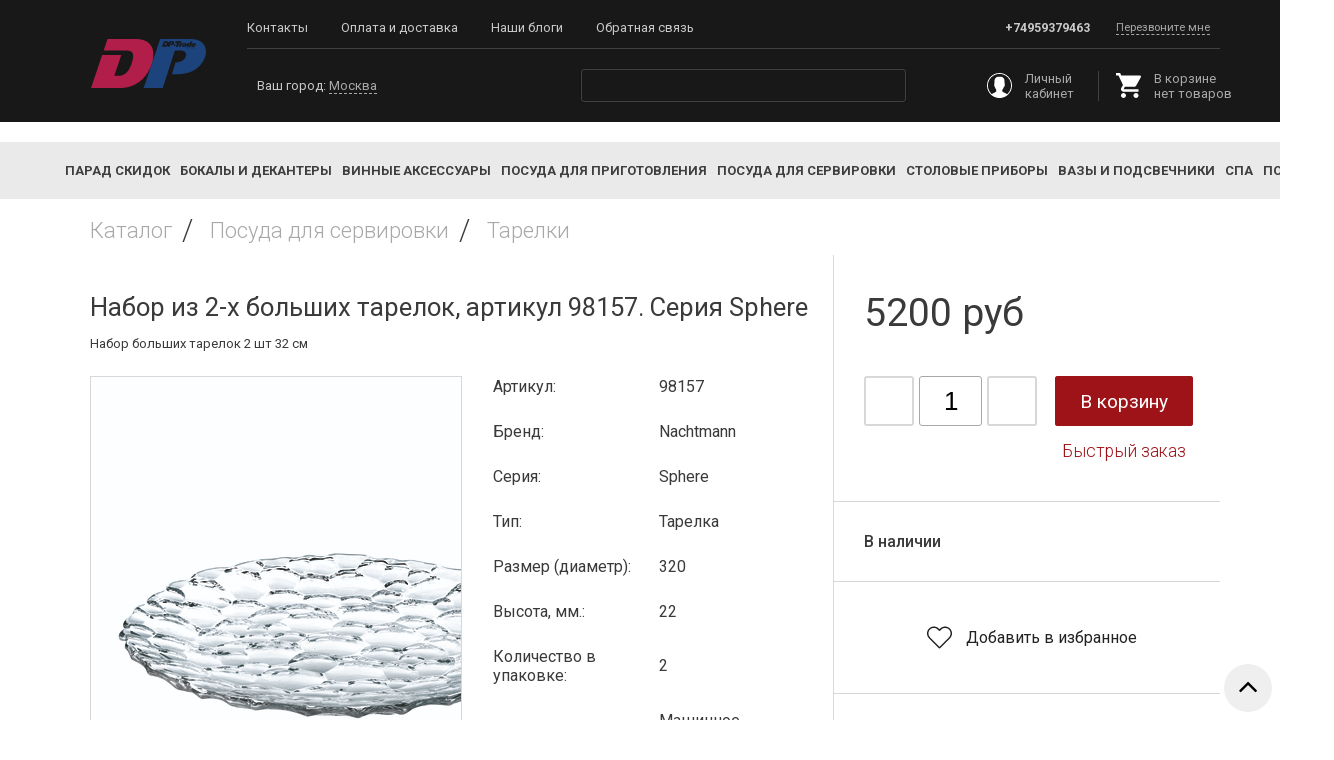

--- FILE ---
content_type: text/html; charset=utf-8
request_url: https://dp-store.ru/product/sphere-nabor-tarelok-2-sht-32-sm-hrustalnoe-steklo-set-of-2-plate
body_size: 20496
content:
<!DOCTYPE html>
<html>

<head><link media='print' onload='this.media="all"' rel='stylesheet' type='text/css' href='/served_assets/public/jquery.modal-0c2631717f4ce8fa97b5d04757d294c2bf695df1d558678306d782f4bf7b4773.css'><meta data-config="{&quot;product_id&quot;:145550674}" name="page-config" content="" /><meta data-config="{&quot;money_with_currency_format&quot;:{&quot;delimiter&quot;:&quot;&quot;,&quot;separator&quot;:&quot;.&quot;,&quot;format&quot;:&quot;%n %u&quot;,&quot;unit&quot;:&quot;руб&quot;,&quot;show_price_without_cents&quot;:1},&quot;currency_code&quot;:&quot;RUR&quot;,&quot;currency_iso_code&quot;:&quot;RUB&quot;,&quot;default_currency&quot;:{&quot;title&quot;:&quot;Российский рубль&quot;,&quot;code&quot;:&quot;RUR&quot;,&quot;rate&quot;:1.0,&quot;format_string&quot;:&quot;%n %u&quot;,&quot;unit&quot;:&quot;руб&quot;,&quot;price_separator&quot;:&quot;&quot;,&quot;is_default&quot;:true,&quot;price_delimiter&quot;:&quot;&quot;,&quot;show_price_with_delimiter&quot;:false,&quot;show_price_without_cents&quot;:true},&quot;facebook&quot;:{&quot;pixelActive&quot;:false,&quot;currency_code&quot;:&quot;RUB&quot;,&quot;use_variants&quot;:false},&quot;vk&quot;:{&quot;pixel_active&quot;:null,&quot;price_list_id&quot;:null},&quot;new_ya_metrika&quot;:true,&quot;ecommerce_data_container&quot;:&quot;dataLayer&quot;,&quot;common_js_version&quot;:&quot;v2&quot;,&quot;vue_ui_version&quot;:null,&quot;feedback_captcha_enabled&quot;:null,&quot;account_id&quot;:705573,&quot;hide_items_out_of_stock&quot;:false,&quot;forbid_order_over_existing&quot;:true,&quot;minimum_items_price&quot;:null,&quot;enable_comparison&quot;:true,&quot;locale&quot;:&quot;ru&quot;,&quot;client_group&quot;:null,&quot;consent_to_personal_data&quot;:{&quot;active&quot;:true,&quot;obligatory&quot;:true,&quot;description&quot;:&quot;Настоящим подтверждаю, что я ознакомлен и согласен с условиями \u003ca href=&#39;/page/oferta&#39; target=&#39;blank&#39;\u003eоферты и политики конфиденциальности\u003c/a\u003e.&quot;},&quot;recaptcha_key&quot;:&quot;6LfXhUEmAAAAAOGNQm5_a2Ach-HWlFKD3Sq7vfFj&quot;,&quot;recaptcha_key_v3&quot;:&quot;6LcZi0EmAAAAAPNov8uGBKSHCvBArp9oO15qAhXa&quot;,&quot;yandex_captcha_key&quot;:&quot;ysc1_ec1ApqrRlTZTXotpTnO8PmXe2ISPHxsd9MO3y0rye822b9d2&quot;,&quot;checkout_float_order_content_block&quot;:false,&quot;available_products_characteristics_ids&quot;:null,&quot;sber_id_app_id&quot;:&quot;5b5a3c11-72e5-4871-8649-4cdbab3ba9a4&quot;,&quot;theme_generation&quot;:2,&quot;quick_checkout_captcha_enabled&quot;:false,&quot;max_order_lines_count&quot;:500,&quot;sber_bnpl_min_amount&quot;:1000,&quot;sber_bnpl_max_amount&quot;:150000,&quot;counter_settings&quot;:{&quot;data_layer_name&quot;:&quot;dataLayer&quot;,&quot;new_counters_setup&quot;:false,&quot;add_to_cart_event&quot;:true,&quot;remove_from_cart_event&quot;:true,&quot;add_to_wishlist_event&quot;:true},&quot;site_setting&quot;:{&quot;show_cart_button&quot;:true,&quot;show_service_button&quot;:false,&quot;show_marketplace_button&quot;:false,&quot;show_quick_checkout_button&quot;:true},&quot;warehouses&quot;:[],&quot;captcha_type&quot;:&quot;google&quot;,&quot;human_readable_urls&quot;:false}" name="shop-config" content="" /><meta name='js-evnvironment' content='production' /><meta name='default-locale' content='ru' /><meta name='insales-redefined-api-methods' content="[]" /><script src="/packs/js/shop_bundle-2b0004e7d539ecb78a46.js"></script><script type="text/javascript" src="https://static.insales-cdn.com/assets/common-js/common.v2.25.28.js"></script><script type="text/javascript" src="https://static.insales-cdn.com/assets/static-versioned/v3.72/static/libs/lodash/4.17.21/lodash.min.js"></script>
<!--InsalesCounter -->
<script type="text/javascript">
(function() {
  if (typeof window.__insalesCounterId !== 'undefined') {
    return;
  }

  try {
    Object.defineProperty(window, '__insalesCounterId', {
      value: 705573,
      writable: true,
      configurable: true
    });
  } catch (e) {
    console.error('InsalesCounter: Failed to define property, using fallback:', e);
    window.__insalesCounterId = 705573;
  }

  if (typeof window.__insalesCounterId === 'undefined') {
    console.error('InsalesCounter: Failed to set counter ID');
    return;
  }

  let script = document.createElement('script');
  script.async = true;
  script.src = '/javascripts/insales_counter.js?7';
  let firstScript = document.getElementsByTagName('script')[0];
  firstScript.parentNode.insertBefore(script, firstScript);
})();
</script>
<!-- /InsalesCounter -->

<link href="https://static.insales-cdn.com/assets/1/6321/1292465/1731054837/all.css" rel="stylesheet" type="text/css" />
<link href="https://static.insales-cdn.com/assets/1/6321/1292465/1731054837/main.css" rel="stylesheet" type="text/css" />
  



<title>
  
    Купить Набор из 2-х больших тарелок, артикул 98157. Серия Sphere в интернет магазине бокалов для вина и посуды DP-store.ru
    
  
</title>



<!-- meta -->
<meta charset="UTF-8" />
<meta name="keywords" content='Купить Набор из 2-х больших тарелок, артикул 98157. Серия Sphere в интернет магазине бокалов для вина и посуды DP-store.ru'/>


	<meta name="description" content="Купить Набор из 2-х больших тарелок, артикул 98157. Серия Sphere в интернет-магазие посуды и бокалов
Цена - 5200 руб. Доставка по Москве и России.
☎️ +74959379463
Смотрите все товары в разделе «Тарелки»
" />


<meta name="robots" content="index,follow" />
<meta http-equiv="X-UA-Compatible" content="IE=edge,chrome=1" />
<meta name="viewport" content="width=device-width, initial-scale=1.0" />
<meta name="SKYPE_TOOLBAR" content="SKYPE_TOOLBAR_PARSER_COMPATIBLE" />
<meta name="yandex-verification" content="1ff9be84be9372e6" />


  <link rel="canonical" href="https://dp-store.ru/product/sphere-nabor-tarelok-2-sht-32-sm-hrustalnoe-steklo-set-of-2-plate"/>




<!-- rss feed-->
<link rel="alternate" type="application/rss+xml" title="Блог" href="/blogs/blog.atom" />



    <meta property="og:title" content="Набор из 2-х больших тарелок, артикул 98157. Серия Sphere" />
    <meta property="og:type" content="website" />
    <meta property="og:url" content="https://dp-store.ru/product/sphere-nabor-tarelok-2-sht-32-sm-hrustalnoe-steklo-set-of-2-plate" />

    
      <meta property="og:image" content="https://static.insales-cdn.com/images/products/1/4436/232141140/compact_98157.jpg" />
    

  

<!-- icons-->
<link rel="icon" type="image/png" sizes="16x16" href="https://static.insales-cdn.com/assets/1/6321/1292465/1731054837/favicon.png" />

<!-- fixes -->
<script src="https://static.insales-cdn.com/assets/1/6321/1292465/1731054837/modernizr-custom.js"></script>
<script src="https://api-maps.yandex.ru/2.0-stable/?load=package.standard&lang=ru-RU" type="text/javascript"></script>
<!--[if IE]>
<script src="//html5shiv.googlecode.com/svn/trunk/html5.js"></script><![endif]-->
<!--[if lt IE 9]>
<script src="//css3-mediaqueries-js.googlecode.com/svn/trunk/css3-mediaqueries.js"></script>
<![endif]-->

  

  
  <link href="//fonts.googleapis.com/css?family=Roboto:300,400,500,700,900&amp;&subset=cyrillic,latin" rel="stylesheet" />





<link href="//code.ionicframework.com/ionicons/2.0.1/css/ionicons.min.css" crossorigin="anonymous" rel="stylesheet" />
<link href="//maxcdn.bootstrapcdn.com/font-awesome/4.6.3/css/font-awesome.min.css" rel="stylesheet" />
<link rel="stylesheet" type="text/css" href="https://static.insales-cdn.com/assets/1/6321/1292465/1731054837/slick.css"/>
<link rel="stylesheet" type="text/css" href="https://static.insales-cdn.com/assets/1/6321/1292465/1731054837/slick-theme.css"/>

<!-- fixes -->
<link href="https://static.insales-cdn.com/assets/1/6321/1292465/1731054837/ie.css" rel="stylesheet" type="text/css" />

<meta name='product-id' content='145550674' />
</head>
<body class="adaptive product" >
<!-- Yandex.Metrika counter -->
<script type="text/javascript" >
   (function(m,e,t,r,i,k,a){m[i]=m[i]||function(){(m[i].a=m[i].a||[]).push(arguments)};
   m[i].l=1*new Date();k=e.createElement(t),a=e.getElementsByTagName(t)[0],k.async=1,k.src=r,a.parentNode.insertBefore(k,a)})
   (window, document, "script", "https://mc.yandex.ru/metrika/tag.js", "ym");

   ym(55214740, "init", {
        webvisor:true,
        ecommerce:dataLayer,
        clickmap:true,
        trackLinks:true,
        accurateTrackBounce:true
   });
</script>
<script type="text/javascript">
  window.dataLayer = window.dataLayer || [];
  window.dataLayer.push({"ecommerce":{"currencyCode":"RUB","detail":{"products":[{"id":145550674,"name":"Набор из 2-х больших тарелок, артикул 98157. Серия Sphere","category":"Каталог/Nachtmann, Германия","price":5200.0}]}}});
</script>
<noscript><div><img src="https://mc.yandex.ru/watch/55214740" style="position:absolute; left:-9999px;" alt="" /></div></noscript>
<!-- /Yandex.Metrika counter -->


<div class="top-toolbar">
  <div class="row">

    <div class="mobile-toolbar cell-sm-2">
      <button class="button left-toolbar-trigger" type="button"><i class="icon ion-navicon"></i></button>
    </div><!-- /.mobile-toolbar -->

    <div class="logotype cell-sm-3">

    </div><!-- /.logotype -->
    
    
    
    <div class="shopcart-toolbar cell-sm-4 text-right-sm">

      <div class="search-widget-wrapper">

        <form action="/search" method="get" class="search-widget search-widget-form">
          <input type="hidden" name="lang" value="ru">
          <input class="input-field search-input" type="text" placeholder="Поиск" name="q" value=""/>
          <button class="button search-button" type="submit">
            <i class="icon search-icon ion-ios-search-strong"></i>
          </button>
        </form><!-- /.search-widget-form -->

      </div><!-- /.search-widget-wrapper -->

      <a class="butgton shopcart-link js-shopcart-area shopcart-widget" href="/cart_items">
        <svg xmlns="http://www.w3.org/2000/svg" xmlns:xlink="http://www.w3.org/1999/xlink" version="1.1" id="Capa_1" x="0px" y="0px" width="25px" height="25px" viewBox="0 0 510 510" xml:space="preserve" style="fill:#fff;">
          <g>
            <g id="shopping-cart">
              <path d="M153,408c-28.05,0-51,22.95-51,51s22.95,51,51,51s51-22.95,51-51S181.05,408,153,408z M0,0v51h51l91.8,193.8L107.1,306    c-2.55,7.65-5.1,17.85-5.1,25.5c0,28.05,22.95,51,51,51h306v-51H163.2c-2.55,0-5.1-2.55-5.1-5.1v-2.551l22.95-43.35h188.7    c20.4,0,35.7-10.2,43.35-25.5L504.9,89.25c5.1-5.1,5.1-7.65,5.1-12.75c0-15.3-10.2-25.5-25.5-25.5H107.1L84.15,0H0z M408,408    c-28.05,0-51,22.95-51,51s22.95,51,51,51s51-22.95,51-51S436.05,408,408,408z"></path>
            </g>
          </g>
        </svg>
        <span class="shopcart-counter button js-cart-count">0</span>
      </a>

    </div><!-- /.shopcart-toolbar -->
    
    <div class="cell-sm-3 right-logo" style="padding-left: 0; padding-right: 20px;">
      <a href="https://dp-store.ru/page/dp-trade"> <img src="https://static.insales-cdn.com/assets/1/6321/1292465/1731054837/logo_dptrade.png" alt="" ></a>
    </div>

  </div>
</div><!-- /.top-toolbar -->


<div class="page-wrapper">

  <div class="page-inner">

    <header class="main-header hidden-sm m_b_20">
  <div class="row middle-xl container">

    <div class="logotype cell-xl-2 text-center-xl">

      

        <a title="DP-STORE.RU" href="/" class="logotype-link normal">
          <img style="max-width: 115px;" src="https://static.insales-cdn.com/assets/1/6321/1292465/1731054837/dp-logo.svg" class="logotype-image" alt="DP-STORE.RU" title="DP-STORE.RU"/>
        </a>

      

    </div><!-- /.logotype -->

    <div class="header-content cell-xl-10 row middle-xl">
       <div class="row" style="border-bottom: solid 1px #414141">
      <div class="main-toolbar cell-xl-6 cell-md-7 hidden-sm">
        <ul class="main-menu list">
          
            <li class="menu-item list-item">
              <a href="/page/contacts" class="menu-link" title="Контакты" >
                Контакты
              </a>
            </li>
          
            <li class="menu-item list-item">
              <a href="/page/oplata-i-dostavka" class="menu-link" title="Оплата и доставка" >
                Оплата и доставка
              </a>
            </li>
          
            <li class="menu-item list-item">
              <a href="/blogs/blog" class="menu-link" title="Наши блоги" >
                Наши блоги
              </a>
            </li>
          
            <li class="menu-item list-item">
              <a href="/page/feedback" class="menu-link" title="Обратная связь" >
                Обратная связь
              </a>
            </li>
          
        </ul><!-- /.main-menu -->
      </div><!-- /.main-toolbar -->

      <div class="contacts cell-xl-6 cell-md-5 row hidden-sm">
    
        <div class="cell-xl-12 text-right-xl">
          <div class="phone"><a style="color: #c9c9c9;" href="tel:+74959379463">+74959379463</a></div>
          
          

          
          <div class="email"></div>
          
          
          <a href="#call_form" class="call_form dashed">Перезвоните мне</a>

          <div class="hidden-xl">
            <div id="call_form" class="call_form-block">
              <form class="footer-call_back-form text-center-xl" action="/client_account/feedback">
                <p>Перезвоните мне</p>
                <input name="feedback[subject]" type="hidden" value="Заявка на обратный звонок">
                <input name="feedback[from]" type="hidden" value="" id="email">
                <input name="feedback[content]" type="hidden" value="Пришла заявка на обратный звонок. Пожалуйста перезвоните по указанному телефону.">
                <input name="feedback[name]" type="text" id="name" class="input-field" placeholder="Имя">
                <input name="feedback[phone]" type="text" id="phone" class="input-field my-phone-mask" required="" placeholder="Номер телефона">
                <button class="button button-primary revers"><span class="button-text">Отправить</span></button>
              </form>
            </div>
          </div>
        </div>
        
     
      </div><!-- /.contacts -->
    </div>
      <div class="geolokation cell-xl-4">
        <div class="geolokation-block">
          <p>Ваш город: <a href="#" class="geolokation-linck dashed"><span data-user-city="user-city">Москва</span></a></p>
          <ul class="geolokation-list list hide-xl">
            <li class="geolokation-item" data-city="Москва">Москва</li>
            
            <li class="geolokation-item" data-city="Регионы">Регионы</li>
          </ul>
        </div>
      </div><!-- /.geolokation -->

      <div class="search-widget text-center-xl cell-xl-4 cell-lg-3 post-xl-1">
        <form action="/search" method="get" class="search-widget-form">
          <input type="hidden" name="lang" value="ru">
          <input id="search-widget-input" class="input-field search-input" type="text" name="q" value=""/>
          <button class="button is-primary search-button" type="submit">
            <i class="icon search-icon ion-ios-search"></i>
          </button>

        </form>
      </div><!-- /.search-widget -->

      <div class="user-toolbar cell-xl-3 cell-lg-4 hidden-sm row middle-xl">

        <div class="cell-xl-6">
          <a href="/client_account/login" class="user-linck normal">
            <svg xmlns="http://www.w3.org/2000/svg" xmlns:xlink="http://www.w3.org/1999/xlink" version="1.1" id="Capa_1" x="0px" y="0px" viewBox="0 0 55 55" width="25px" height="25px" xml:space="preserve">
              <path d="M55,27.5C55,12.337,42.663,0,27.5,0S0,12.337,0,27.5c0,8.009,3.444,15.228,8.926,20.258l-0.026,0.023l0.892,0.752  c0.058,0.049,0.121,0.089,0.179,0.137c0.474,0.393,0.965,0.766,1.465,1.127c0.162,0.117,0.324,0.234,0.489,0.348  c0.534,0.368,1.082,0.717,1.642,1.048c0.122,0.072,0.245,0.142,0.368,0.212c0.613,0.349,1.239,0.678,1.88,0.98  c0.047,0.022,0.095,0.042,0.142,0.064c2.089,0.971,4.319,1.684,6.651,2.105c0.061,0.011,0.122,0.022,0.184,0.033  c0.724,0.125,1.456,0.225,2.197,0.292c0.09,0.008,0.18,0.013,0.271,0.021C25.998,54.961,26.744,55,27.5,55  c0.749,0,1.488-0.039,2.222-0.098c0.093-0.008,0.186-0.013,0.279-0.021c0.735-0.067,1.461-0.164,2.178-0.287  c0.062-0.011,0.125-0.022,0.187-0.034c2.297-0.412,4.495-1.109,6.557-2.055c0.076-0.035,0.153-0.068,0.229-0.104  c0.617-0.29,1.22-0.603,1.811-0.936c0.147-0.083,0.293-0.167,0.439-0.253c0.538-0.317,1.067-0.648,1.581-1  c0.185-0.126,0.366-0.259,0.549-0.391c0.439-0.316,0.87-0.642,1.289-0.983c0.093-0.075,0.193-0.14,0.284-0.217l0.915-0.764  l-0.027-0.023C51.523,42.802,55,35.55,55,27.5z M2,27.5C2,13.439,13.439,2,27.5,2S53,13.439,53,27.5  c0,7.577-3.325,14.389-8.589,19.063c-0.294-0.203-0.59-0.385-0.893-0.537l-8.467-4.233c-0.76-0.38-1.232-1.144-1.232-1.993v-2.957  c0.196-0.242,0.403-0.516,0.617-0.817c1.096-1.548,1.975-3.27,2.616-5.123c1.267-0.602,2.085-1.864,2.085-3.289v-3.545  c0-0.867-0.318-1.708-0.887-2.369v-4.667c0.052-0.52,0.236-3.448-1.883-5.864C34.524,9.065,31.541,8,27.5,8  s-7.024,1.065-8.867,3.168c-2.119,2.416-1.935,5.346-1.883,5.864v4.667c-0.568,0.661-0.887,1.502-0.887,2.369v3.545  c0,1.101,0.494,2.128,1.34,2.821c0.81,3.173,2.477,5.575,3.093,6.389v2.894c0,0.816-0.445,1.566-1.162,1.958l-7.907,4.313  c-0.252,0.137-0.502,0.297-0.752,0.476C5.276,41.792,2,35.022,2,27.5z"></path>
            </svg>
            <span class="user-linck-text">Личный кабинет</span>
          </a>
        </div>

        <div class="cell-xl-6">
          <div class="shopcart-widget">
            <a title="Корзина" href="/cart_items" class="shopcart-link button is-primary normal">
              <svg xmlns="http://www.w3.org/2000/svg" xmlns:xlink="http://www.w3.org/1999/xlink" version="1.1" id="Capa_1" x="0px" y="0px" width="25px" height="25px" viewBox="0 0 510 510" xml:space="preserve">
                <g>
                  <g id="shopping-cart">
                    <path d="M153,408c-28.05,0-51,22.95-51,51s22.95,51,51,51s51-22.95,51-51S181.05,408,153,408z M0,0v51h51l91.8,193.8L107.1,306    c-2.55,7.65-5.1,17.85-5.1,25.5c0,28.05,22.95,51,51,51h306v-51H163.2c-2.55,0-5.1-2.55-5.1-5.1v-2.551l22.95-43.35h188.7    c20.4,0,35.7-10.2,43.35-25.5L504.9,89.25c5.1-5.1,5.1-7.65,5.1-12.75c0-15.3-10.2-25.5-25.5-25.5H107.1L84.15,0H0z M408,408    c-28.05,0-51,22.95-51,51s22.95,51,51,51s51-22.95,51-51S436.05,408,408,408z"></path>
                  </g>
                </g>
              </svg>
              <p class="shopcart-link-text">
                <span class="shopcart-link-text-title">В корзине</span>
                <span class="js-shopcart-amount"></span>
              </p>
            </a>
          </div><!-- /.shopcart-widget -->
        </div>

      </div><!-- /.user-toolbar -->
    </div>
  </div>
</header>

    
    
    
    
 <div class="new-catalog">
   <button class="button left-toolbar-trigger" type="button"><i class="icon ion-navicon"></i> Каталог</button>
  <div class="left-collection-menu-wrapper container">
    <ul class="left-collection-menu collection-menu list js-edge-calc">

      

        

        

        <li class=" list-item menu-item" data-handle="new-year">

          <a title="Парад скидок" href="/collection/new-year" class="menu-link normal">
            <span class="link-text">Парад скидок</span>
          </a>
          

          

        </li>

      

        

        

        <li class=" list-item menu-item dropdown" data-handle="bokaly-i-dekantery">

          <a title="Бокалы и декантеры" href="/collection/bokaly-i-dekantery" class="menu-link normal">
            <span class="link-text">Бокалы и декантеры</span>
          </a>
          <i class="js-toggle dropdown-icon ion ion-ios-arrow-right" data-target="parent" data-group="menu"></i>

          

            <ul class="submenu list-vertical dropdown-block level-2">

              

                

                

                <li class="list-item menu-item" data-handle="bokaly-fuzhery">

                  <a title="Бокалы, фужеры" href="/collection/bokaly-fuzhery" class="menu-link normal">
                    <span class="link-text">Бокалы, фужеры</span>
                  </a>
                  

                  

                </li>

              

                

                

                <li class="list-item menu-item" data-handle="grafiny-dekantery">

                  <a title="Графины, декантеры" href="/collection/grafiny-dekantery" class="menu-link normal">
                    <span class="link-text">Графины, декантеры</span>
                  </a>
                  

                  

                </li>

              

                

                

                <li class="list-item menu-item" data-handle="vedra-dlya-ohlazhdeniya">

                  <a title="Ведра для охлаждения" href="/collection/vedra-dlya-ohlazhdeniya" class="menu-link normal">
                    <span class="link-text">Ведра для охлаждения</span>
                  </a>
                  

                  

                </li>

              

                

                

                <li class="list-item menu-item" data-handle="kuvshiny">

                  <a title="Кувшины" href="/collection/kuvshiny" class="menu-link normal">
                    <span class="link-text">Кувшины</span>
                  </a>
                  

                  

                </li>

              

                

                

                <li class="list-item menu-item" data-handle="katalog-1-7cb4cd">

                  <a title="Стаканы" href="/collection/katalog-1-7cb4cd" class="menu-link normal">
                    <span class="link-text">Стаканы</span>
                  </a>
                  

                  

                </li>

              

                

                

                <li class="list-item menu-item" data-handle="katalog-1-f64da5">

                  <a title="Многофункциональные наборы" href="/collection/katalog-1-f64da5" class="menu-link normal">
                    <span class="link-text">Многофункциональные наборы</span>
                  </a>
                  

                  

                </li>

              

                

                

                <li class="list-item menu-item" data-handle="degustatsionnye-sety">

                  <a title="Дегустационные сеты" href="/collection/degustatsionnye-sety" class="menu-link normal">
                    <span class="link-text">Дегустационные сеты</span>
                  </a>
                  

                  

                </li>

              

                

                

                <li class="list-item menu-item" data-handle="kruzhki-dlya-goryachih-napitkov">

                  <a title="Кружки для горячих напитков" href="/collection/kruzhki-dlya-goryachih-napitkov" class="menu-link normal">
                    <span class="link-text">Кружки для горячих напитков</span>
                  </a>
                  

                  

                </li>

              

                

                

                <li class="list-item menu-item" data-handle="kruzhki-bokaly-dlya-piva">

                  <a title="Кружки, бокалы для пива" href="/collection/kruzhki-bokaly-dlya-piva" class="menu-link normal">
                    <span class="link-text">Кружки, бокалы для пива</span>
                  </a>
                  

                  

                </li>

              

                

                

                <li class="list-item menu-item" data-handle="stopki">

                  <a title="Рюмки, стопки" href="/collection/stopki" class="menu-link normal">
                    <span class="link-text">Рюмки, стопки</span>
                  </a>
                  

                  

                </li>

              

            </ul><!-- /.submenu.level-2 -->

          

        </li>

      

        

        

        <li class=" list-item menu-item dropdown" data-handle="vinnye-aksessuary-2">

          <a title="Винные аксессуары" href="/collection/vinnye-aksessuary-2" class="menu-link normal">
            <span class="link-text">Винные аксессуары</span>
          </a>
          <i class="js-toggle dropdown-icon ion ion-ios-arrow-right" data-target="parent" data-group="menu"></i>

          

            <ul class="submenu list-vertical dropdown-block level-2">

              

                

                

                <li class="list-item menu-item" data-handle="katalog-1-5594f2">

                  <a title="Штопоры" href="/collection/katalog-1-5594f2" class="menu-link normal">
                    <span class="link-text">Штопоры</span>
                  </a>
                  

                  

                </li>

              

                

                

                <li class="list-item menu-item" data-handle="kapleuloviteli">

                  <a title="Каплеуловители" href="/collection/kapleuloviteli" class="menu-link normal">
                    <span class="link-text">Каплеуловители</span>
                  </a>
                  

                  

                </li>

              

                

                

                <li class="list-item menu-item" data-handle="probki-dlya-butylok">

                  <a title="Пробки для бутылок" href="/collection/probki-dlya-butylok" class="menu-link normal">
                    <span class="link-text">Пробки для бутылок</span>
                  </a>
                  

                  

                </li>

              

                

                

                <li class="list-item menu-item" data-handle="katalog-1-1f24c1">

                  <a title="Рубашки для охлаждения" href="/collection/katalog-1-1f24c1" class="menu-link normal">
                    <span class="link-text">Рубашки для охлаждения</span>
                  </a>
                  

                  

                </li>

              

                

                

                <li class="list-item menu-item" data-handle="katalog-1-6f25e8">

                  <a title="Подставки для бутылок" href="/collection/katalog-1-6f25e8" class="menu-link normal">
                    <span class="link-text">Подставки для бутылок</span>
                  </a>
                  

                  

                </li>

              

                

                

                <li class="list-item menu-item" data-handle="katalog-1-cefe70">

                  <a title="Пепельницы" href="/collection/katalog-1-cefe70" class="menu-link normal">
                    <span class="link-text">Пепельницы</span>
                  </a>
                  

                  

                </li>

              

                

                

                <li class="list-item menu-item" data-handle="aksessuary-dlya-uhoda-za-dekanterami-i-bokalami">

                  <a title="Аксессуары для ухода за декантерами и бокалами" href="/collection/aksessuary-dlya-uhoda-za-dekanterami-i-bokalami" class="menu-link normal">
                    <span class="link-text">Аксессуары для ухода за декантерами и бокалами</span>
                  </a>
                  

                  

                </li>

              

                

                

                <li class="list-item menu-item" data-handle="kapleulovitieli">

                  <a title="Каплеуловитиели" href="/collection/kapleulovitieli" class="menu-link normal">
                    <span class="link-text">Каплеуловитиели</span>
                  </a>
                  

                  

                </li>

              

            </ul><!-- /.submenu.level-2 -->

          

        </li>

      

        

        

        <li class=" list-item menu-item dropdown" data-handle="posuda-dlya-prigotovleniya">

          <a title="Посуда для приготовления" href="/collection/posuda-dlya-prigotovleniya" class="menu-link normal">
            <span class="link-text">Посуда для приготовления</span>
          </a>
          <i class="js-toggle dropdown-icon ion ion-ios-arrow-right" data-target="parent" data-group="menu"></i>

          

            <ul class="submenu list-vertical dropdown-block level-2">

              

                

                

                <li class="list-item menu-item" data-handle="skovorody">

                  <a title="Сковороды" href="/collection/skovorody" class="menu-link normal">
                    <span class="link-text">Сковороды</span>
                  </a>
                  

                  

                </li>

              

                

                

                <li class="list-item menu-item" data-handle="zharovni">

                  <a title="Жаровни" href="/collection/zharovni" class="menu-link normal">
                    <span class="link-text">Жаровни</span>
                  </a>
                  

                  

                </li>

              

                

                

                <li class="list-item menu-item" data-handle="kastryuli">

                  <a title="Кастрюли" href="/collection/kastryuli" class="menu-link normal">
                    <span class="link-text">Кастрюли</span>
                  </a>
                  

                  

                </li>

              

                

                

                <li class="list-item menu-item" data-handle="katalog-1-af0c2b">

                  <a title="Тажины" href="/collection/katalog-1-af0c2b" class="menu-link normal">
                    <span class="link-text">Тажины</span>
                  </a>
                  

                  

                </li>

              

                

                

                <li class="list-item menu-item" data-handle="katalog-1-ff94c1">

                  <a title="Воки" href="/collection/katalog-1-ff94c1" class="menu-link normal">
                    <span class="link-text">Воки</span>
                  </a>
                  

                  

                </li>

              

                

                

                <li class="list-item menu-item" data-handle="katalog-1-8d7610">

                  <a title="Подносы-гриль" href="/collection/katalog-1-8d7610" class="menu-link normal">
                    <span class="link-text">Подносы-гриль</span>
                  </a>
                  

                  

                </li>

              

                

                

                <li class="list-item menu-item" data-handle="skovorody-gril">

                  <a title="Сковороды-гриль" href="/collection/skovorody-gril" class="menu-link normal">
                    <span class="link-text">Сковороды-гриль</span>
                  </a>
                  

                  

                </li>

              

                

                

                <li class="list-item menu-item" data-handle="pressy">

                  <a title="Прессы" href="/collection/pressy" class="menu-link normal">
                    <span class="link-text">Прессы</span>
                  </a>
                  

                  

                </li>

              

                

                

                <li class="list-item menu-item" data-handle="kokotnitsy">

                  <a title="Кокотницы" href="/collection/kokotnitsy" class="menu-link normal">
                    <span class="link-text">Кокотницы</span>
                  </a>
                  

                  

                </li>

              

                

                

                <li class="list-item menu-item" data-handle="katalog-1-b83eab">

                  <a title="Многофункциональные наборы" href="/collection/katalog-1-b83eab" class="menu-link normal">
                    <span class="link-text">Многофункциональные наборы</span>
                  </a>
                  

                  

                </li>

              

                

                

                <li class="list-item menu-item" data-handle="katalog-1-7b55af">

                  <a title="Блюда для запекания" href="/collection/katalog-1-7b55af" class="menu-link normal">
                    <span class="link-text">Блюда для запекания</span>
                  </a>
                  

                  

                </li>

              

                

                

                <li class="list-item menu-item" data-handle="formy-dlya-vypechki">

                  <a title="Формы для выпечки" href="/collection/formy-dlya-vypechki" class="menu-link normal">
                    <span class="link-text">Формы для выпечки</span>
                  </a>
                  

                  

                </li>

              

                

                

                <li class="list-item menu-item" data-handle="kryshki">

                  <a title="Крышки" href="/collection/kryshki" class="menu-link normal">
                    <span class="link-text">Крышки</span>
                  </a>
                  

                  

                </li>

              

                

                

                <li class="list-item menu-item" data-handle="korziny-dlya-frityura">

                  <a title="Корзины для фритюра" href="/collection/korziny-dlya-frityura" class="menu-link normal">
                    <span class="link-text">Корзины для фритюра</span>
                  </a>
                  

                  

                </li>

              

                

                

                <li class="list-item menu-item" data-handle="katalog-1-92e7d5">

                  <a title="Экраны от жира" href="/collection/katalog-1-92e7d5" class="menu-link normal">
                    <span class="link-text">Экраны от жира</span>
                  </a>
                  

                  

                </li>

              

                

                

                <li class="list-item menu-item" data-handle="silikonovye-aksessuary-skrebki">

                  <a title="Силиконовые аксессуары, скребки" href="/collection/silikonovye-aksessuary-skrebki" class="menu-link normal">
                    <span class="link-text">Силиконовые аксессуары, скребки</span>
                  </a>
                  

                  

                </li>

              

                

                

                <li class="list-item menu-item" data-handle="soteyniki-i-kovshi">

                  <a title="Сотейники и ковши" href="/collection/soteyniki-i-kovshi" class="menu-link normal">
                    <span class="link-text">Сотейники и ковши</span>
                  </a>
                  

                  

                </li>

              

                

                

                <li class="list-item menu-item" data-handle="durshlagi-i-vstavki-v-kastryuli">

                  <a title="Дуршлаги и вставки в кастрюли" href="/collection/durshlagi-i-vstavki-v-kastryuli" class="menu-link normal">
                    <span class="link-text">Дуршлаги и вставки в кастрюли</span>
                  </a>
                  

                  

                </li>

              

                

                

                <li class="list-item menu-item" data-handle="skorovarki">

                  <a title="Скороварки" href="/collection/skorovarki" class="menu-link normal">
                    <span class="link-text">Скороварки</span>
                  </a>
                  

                  

                </li>

              

                

                

                <li class="list-item menu-item" data-handle="nabory-posudy">

                  <a title="Наборы посуды" href="/collection/nabory-posudy" class="menu-link normal">
                    <span class="link-text">Наборы посуды</span>
                  </a>
                  

                  

                </li>

              

            </ul><!-- /.submenu.level-2 -->

          

        </li>

      

        

        

        <li class="right-submenu list-item menu-item dropdown" data-handle="posuda-dlya-servirovki">

          <a title="Посуда для сервировки" href="/collection/posuda-dlya-servirovki" class="menu-link normal">
            <span class="link-text">Посуда для сервировки</span>
          </a>
          <i class="js-toggle dropdown-icon ion ion-ios-arrow-right" data-target="parent" data-group="menu"></i>

          

            <ul class="submenu list-vertical dropdown-block level-2">

              

                

                

                <li class="list-item menu-item" data-handle="tarelki">

                  <a title="Тарелки" href="/collection/tarelki" class="menu-link normal">
                    <span class="link-text">Тарелки</span>
                  </a>
                  

                  

                </li>

              

                

                

                <li class="list-item menu-item" data-handle="blyuda">

                  <a title="Блюда" href="/collection/blyuda" class="menu-link normal">
                    <span class="link-text">Блюда</span>
                  </a>
                  

                  

                </li>

              

                

                

                <li class="list-item menu-item" data-handle="katalog-1-8adb54">

                  <a title="Салатники, чаши" href="/collection/katalog-1-8adb54" class="menu-link normal">
                    <span class="link-text">Салатники, чаши</span>
                  </a>
                  

                  

                </li>

              

                

                

                <li class="list-item menu-item" data-handle="sugars">

                  <a title="Сахарницы" href="/collection/sugars" class="menu-link normal">
                    <span class="link-text">Сахарницы</span>
                  </a>
                  

                  

                </li>

              

                

                

                <li class="list-item menu-item" data-handle="katalog-1-90f5af">

                  <a title="Молочники" href="/collection/katalog-1-90f5af" class="menu-link normal">
                    <span class="link-text">Молочники</span>
                  </a>
                  

                  

                </li>

              

                

                

                <li class="list-item menu-item" data-handle="etazherki">

                  <a title="Этажерки" href="/collection/etazherki" class="menu-link normal">
                    <span class="link-text">Этажерки</span>
                  </a>
                  

                  

                </li>

              

                

                

                <li class="list-item menu-item" data-handle="vazy-dlya-fruktov">

                  <a title="Вазы для фруктов" href="/collection/vazy-dlya-fruktov" class="menu-link normal">
                    <span class="link-text">Вазы для фруктов</span>
                  </a>
                  

                  

                </li>

              

                

                

                <li class="list-item menu-item" data-handle="katalog-1-5ef514">

                  <a title="Подставки для торта" href="/collection/katalog-1-5ef514" class="menu-link normal">
                    <span class="link-text">Подставки для торта</span>
                  </a>
                  

                  

                </li>

              

                

                

                <li class="list-item menu-item" data-handle="menazhnitsy">

                  <a title="Менажницы" href="/collection/menazhnitsy" class="menu-link normal">
                    <span class="link-text">Менажницы</span>
                  </a>
                  

                  

                </li>

              

                

                

                <li class="list-item menu-item" data-handle="nabory-dlya-servirovki">

                  <a title="Наборы для сервировки" href="/collection/nabory-dlya-servirovki" class="menu-link normal">
                    <span class="link-text">Наборы для сервировки</span>
                  </a>
                  

                  

                </li>

              

                

                

                <li class="list-item menu-item" data-handle="chashki">

                  <a title="Чашки" href="/collection/chashki" class="menu-link normal">
                    <span class="link-text">Чашки</span>
                  </a>
                  

                  

                </li>

              

                

                

                <li class="list-item menu-item" data-handle="blyudtsa">

                  <a title="Блюдца" href="/collection/blyudtsa" class="menu-link normal">
                    <span class="link-text">Блюдца</span>
                  </a>
                  

                  

                </li>

              

                

                

                <li class="list-item menu-item" data-handle="katalog-1-e31990">

                  <a title="Заварочные чайники" href="/collection/katalog-1-e31990" class="menu-link normal">
                    <span class="link-text">Заварочные чайники</span>
                  </a>
                  

                  

                </li>

              

            </ul><!-- /.submenu.level-2 -->

          

        </li>

      

        

        

        <li class="right-submenu list-item menu-item dropdown" data-handle="stolovye-pribory">

          <a title="Столовые приборы" href="/collection/stolovye-pribory" class="menu-link normal">
            <span class="link-text">Столовые приборы</span>
          </a>
          <i class="js-toggle dropdown-icon ion ion-ios-arrow-right" data-target="parent" data-group="menu"></i>

          

            <ul class="submenu list-vertical dropdown-block level-2">

              

                

                

                <li class="list-item menu-item" data-handle="nabory-stolovyh-priborov">

                  <a title="Наборы столовых приборов" href="/collection/nabory-stolovyh-priborov" class="menu-link normal">
                    <span class="link-text">Наборы столовых приборов</span>
                  </a>
                  

                  

                </li>

              

                

                

                <li class="list-item menu-item" data-handle="nozhi-skladnye-i-spetsialnye">

                  <a title="Ножи складные и специальные" href="/collection/nozhi-skladnye-i-spetsialnye" class="menu-link normal">
                    <span class="link-text">Ножи складные и специальные</span>
                  </a>
                  

                  

                </li>

              

                

                

                <li class="list-item menu-item" data-handle="nozhi-somelie">

                  <a title="Ножи Сомелье" href="/collection/nozhi-somelie" class="menu-link normal">
                    <span class="link-text">Ножи Сомелье</span>
                  </a>
                  

                  

                </li>

              

            </ul><!-- /.submenu.level-2 -->

          

        </li>

      

        

        

        <li class="right-submenu list-item menu-item dropdown" data-handle="katalog-1-6742d7">

          <a title="Вазы и подсвечники" href="/collection/katalog-1-6742d7" class="menu-link normal">
            <span class="link-text">Вазы и подсвечники</span>
          </a>
          <i class="js-toggle dropdown-icon ion ion-ios-arrow-right" data-target="parent" data-group="menu"></i>

          

            <ul class="submenu list-vertical dropdown-block level-2">

              

                

                

                <li class="list-item menu-item" data-handle="vazy-dlya-tsvetov">

                  <a title="Вазы для цветов" href="/collection/vazy-dlya-tsvetov" class="menu-link normal">
                    <span class="link-text">Вазы для цветов</span>
                  </a>
                  

                  

                </li>

              

                

                

                <li class="list-item menu-item" data-handle="vazy-dlya-fruktov-2">

                  <a title="Фигурки для интерьера" href="/collection/vazy-dlya-fruktov-2" class="menu-link normal">
                    <span class="link-text">Фигурки для интерьера</span>
                  </a>
                  

                  

                </li>

              

                

                

                <li class="list-item menu-item" data-handle="podsvechniki-nizkie">

                  <a title="Подсвечники низкие" href="/collection/podsvechniki-nizkie" class="menu-link normal">
                    <span class="link-text">Подсвечники низкие</span>
                  </a>
                  

                  

                </li>

              

                

                

                <li class="list-item menu-item" data-handle="katalog-1-80ac98">

                  <a title="Подсвечники высокие" href="/collection/katalog-1-80ac98" class="menu-link normal">
                    <span class="link-text">Подсвечники высокие</span>
                  </a>
                  

                  

                </li>

              

            </ul><!-- /.submenu.level-2 -->

          

        </li>

      

        

        

        <li class="right-submenu list-item menu-item" data-handle="spa-2">

          <a title="Спа" href="/collection/spa-2" class="menu-link normal">
            <span class="link-text">Спа</span>
          </a>
          

          

        </li>

      

        

        

        <li class="right-submenu list-item menu-item dropdown" data-handle="podarki">

          <a title="Подарки" href="/collection/podarki" class="menu-link normal">
            <span class="link-text">Подарки</span>
          </a>
          <i class="js-toggle dropdown-icon ion ion-ios-arrow-right" data-target="parent" data-group="menu"></i>

          

            <ul class="submenu list-vertical dropdown-block level-2">

              

                

                

                <li class="list-item menu-item" data-handle="muzhchine">

                  <a title="Мужчине" href="/collection/muzhchine" class="menu-link normal">
                    <span class="link-text">Мужчине</span>
                  </a>
                  

                  

                </li>

              

                

                

                <li class="list-item menu-item" data-handle="zhenschine">

                  <a title="Женщине" href="/collection/zhenschine" class="menu-link normal">
                    <span class="link-text">Женщине</span>
                  </a>
                  

                  

                </li>

              

                

                

                <li class="list-item menu-item" data-handle="vip-podarki">

                  <a title="VIP подарки" href="/collection/vip-podarki" class="menu-link normal">
                    <span class="link-text">VIP подарки</span>
                  </a>
                  

                  

                </li>

              

            </ul><!-- /.submenu.level-2 -->

          

        </li>

      

    </ul><!-- /.left-collection-menu -->
  </div><!-- /.left-collection-menu-wrapper -->
</div>
 
<div class="container">
      <div class="breadcrumb-wrapper container">
  
  <ul class="breadcrumb">

    

        

          
            
            

            
                                                            
              
                <li class="breadcrumb-item dropdown is-absolute">
                  <a class="breadcrumb-link normal" title='Каталог' href="/collection/all">Каталог</a>
                  

                  
                  
                </li>
              
              
            
               
            
                                                            
              
                <li class="breadcrumb-item dropdown is-absolute">
                  <a class="breadcrumb-link normal" title='Посуда для сервировки' href="/collection/posuda-dlya-servirovki">Посуда для сервировки</a>
                  

                  
                  
                </li>
              
              
            
                                                            
              
                <li class="breadcrumb-item">
                  <a class="breadcrumb-link normal" title='Тарелки' href="/collection/tarelki">Тарелки</a></li>

  



              
              
            
          
        

      

  </ul><!-- /.breadcrumb -->
  


</div><!-- /.breadcrumb-wrapper -->


<div class="product container js-product-wrapper page_content" data-product-id="145550674">
  <div class="row">

    <div class="product-gallery cell-xl-8 cell-sm-6 cell-xs-12">
      <div class="product-title on-page">
        <h1 class="js-product-title">Набор из 2-х больших тарелок, артикул 98157. Серия Sphere</h1>
      </div><!-- /.product-title -->

      
      <p class="second_free"><p><span>Набор больших тарелок 2 шт 32 cм</span></p></p>
      
      <div class="row product-gallery-block">

  

    
      <div class="cell-xl-6 cell-sm-12">
        <div class="gallery-main-wrapper">

          <div class="gallery-main swiper-container js-product-gallery-main">
            <div class="swiper-wrapper">
              
                
                <div class="swiper-slide">
                  <div class="slide-inner">
                    <a href="https://static.insales-cdn.com/images/products/1/4436/232141140/98157.jpg" title="Набор из 2-х больших тарелок, артикул 98157. Серия Sphere" class="image-wrapper MagicZoom normal" data-gallery="gallery-main" data-options="zoomMode:magnifier;variableZoom:true;hint:false;">
                      
                      <img src="https://static.insales-cdn.com/images/products/1/4436/232141140/large_98157.jpg" alt="Набор из 2-х больших тарелок, артикул 98157. Серия Sphere" title="Набор из 2-х больших тарелок, артикул 98157. Серия Sphere"
                           class="slide-image" style="width:auto!important">
                    </a>
                  </div>
                </div>
              
                
                <div class="swiper-slide">
                  <div class="slide-inner">
                    <a href="https://static.insales-cdn.com/images/products/1/4439/232141143/PR_Sphere_Plate_01.jpg" title="Набор из 2-х больших тарелок, артикул 98157. Серия Sphere" class="image-wrapper MagicZoom normal" data-gallery="gallery-main" data-options="zoomMode:magnifier;variableZoom:true;hint:false;">
                      
                      <img src="https://static.insales-cdn.com/images/products/1/4439/232141143/large_PR_Sphere_Plate_01.jpg" alt="Набор из 2-х больших тарелок, артикул 98157. Серия Sphere" title="Набор из 2-х больших тарелок, артикул 98157. Серия Sphere"
                           class="slide-image" style="width:auto!important">
                    </a>
                  </div>
                </div>
              
                
                <div class="swiper-slide">
                  <div class="slide-inner">
                    <a href="https://static.insales-cdn.com/images/products/1/4442/232141146/98157_1.jpg" title="Набор из 2-х больших тарелок, артикул 98157. Серия Sphere" class="image-wrapper MagicZoom normal" data-gallery="gallery-main" data-options="zoomMode:magnifier;variableZoom:true;hint:false;">
                      
                      <img src="https://static.insales-cdn.com/images/products/1/4442/232141146/large_98157_1.jpg" alt="Набор из 2-х больших тарелок, артикул 98157. Серия Sphere" title="Набор из 2-х больших тарелок, артикул 98157. Серия Sphere"
                           class="slide-image" style="width:auto!important">
                    </a>
                  </div>
                </div>
              
                
                <div class="swiper-slide">
                  <div class="slide-inner">
                    <a href="https://static.insales-cdn.com/images/products/1/4444/232141148/PR_Sphere_03.jpg" title="Набор из 2-х больших тарелок, артикул 98157. Серия Sphere" class="image-wrapper MagicZoom normal" data-gallery="gallery-main" data-options="zoomMode:magnifier;variableZoom:true;hint:false;">
                      
                      <img src="https://static.insales-cdn.com/images/products/1/4444/232141148/large_PR_Sphere_03.jpg" alt="Набор из 2-х больших тарелок, артикул 98157. Серия Sphere" title="Набор из 2-х больших тарелок, артикул 98157. Серия Sphere"
                           class="slide-image" style="width:auto!important">
                    </a>
                  </div>
                </div>
              
                
                <div class="swiper-slide">
                  <div class="slide-inner">
                    <a href="https://static.insales-cdn.com/images/products/1/4446/232141150/PR_Sphere_02.jpg" title="Набор из 2-х больших тарелок, артикул 98157. Серия Sphere" class="image-wrapper MagicZoom normal" data-gallery="gallery-main" data-options="zoomMode:magnifier;variableZoom:true;hint:false;">
                      
                      <img src="https://static.insales-cdn.com/images/products/1/4446/232141150/large_PR_Sphere_02.jpg" alt="Набор из 2-х больших тарелок, артикул 98157. Серия Sphere" title="Набор из 2-х больших тарелок, артикул 98157. Серия Sphere"
                           class="slide-image" style="width:auto!important">
                    </a>
                  </div>
                </div>
              
                
                <div class="swiper-slide">
                  <div class="slide-inner">
                    <a href="https://static.insales-cdn.com/images/products/1/4448/232141152/PR_Sphere_01.jpg" title="Набор из 2-х больших тарелок, артикул 98157. Серия Sphere" class="image-wrapper MagicZoom normal" data-gallery="gallery-main" data-options="zoomMode:magnifier;variableZoom:true;hint:false;">
                      
                      <img src="https://static.insales-cdn.com/images/products/1/4448/232141152/large_PR_Sphere_01.jpg" alt="Набор из 2-х больших тарелок, артикул 98157. Серия Sphere" title="Набор из 2-х больших тарелок, артикул 98157. Серия Sphere"
                           class="slide-image" style="width:auto!important">
                    </a>
                  </div>
                </div>
              
                
                <div class="swiper-slide">
                  <div class="slide-inner">
                    <a href="https://static.insales-cdn.com/images/products/1/4455/232141159/PR_Sphere_table_01.jpg" title="Набор из 2-х больших тарелок, артикул 98157. Серия Sphere" class="image-wrapper MagicZoom normal" data-gallery="gallery-main" data-options="zoomMode:magnifier;variableZoom:true;hint:false;">
                      
                      <img src="https://static.insales-cdn.com/images/products/1/4455/232141159/large_PR_Sphere_table_01.jpg" alt="Набор из 2-х больших тарелок, артикул 98157. Серия Sphere" title="Набор из 2-х больших тарелок, артикул 98157. Серия Sphere"
                           class="slide-image" style="width:auto!important">
                    </a>
                  </div>
                </div>
              
                
                <div class="swiper-slide">
                  <div class="slide-inner">
                    <a href="https://static.insales-cdn.com/images/products/1/4457/232141161/PR_Sphere_table_02.jpg" title="Набор из 2-х больших тарелок, артикул 98157. Серия Sphere" class="image-wrapper MagicZoom normal" data-gallery="gallery-main" data-options="zoomMode:magnifier;variableZoom:true;hint:false;">
                      
                      <img src="https://static.insales-cdn.com/images/products/1/4457/232141161/large_PR_Sphere_table_02.jpg" alt="Набор из 2-х больших тарелок, артикул 98157. Серия Sphere" title="Набор из 2-х больших тарелок, артикул 98157. Серия Sphere"
                           class="slide-image" style="width:auto!important">
                    </a>
                  </div>
                </div>
              
                
                <div class="swiper-slide">
                  <div class="slide-inner">
                    <a href="https://static.insales-cdn.com/images/products/1/4461/232141165/BOX_Sphere_PU2_DinnerPlate_99097_10_16.jpg" title="Набор из 2-х больших тарелок, артикул 98157. Серия Sphere" class="image-wrapper MagicZoom normal" data-gallery="gallery-main" data-options="zoomMode:magnifier;variableZoom:true;hint:false;">
                      
                      <img src="https://static.insales-cdn.com/images/products/1/4461/232141165/large_BOX_Sphere_PU2_DinnerPlate_99097_10_16.jpg" alt="Набор из 2-х больших тарелок, артикул 98157. Серия Sphere" title="Набор из 2-х больших тарелок, артикул 98157. Серия Sphere"
                           class="slide-image" style="width:auto!important">
                    </a>
                  </div>
                </div>
              
            </div>
            <button type="button" class="gallery-main-prev js-gallery-main-prev hide-xl show-xs"><i class="ion-ios-arrow-left"></i></button>
            <button type="button" class="gallery-main-next js-gallery-main-next hide-xl show-xs"><i class="ion-ios-arrow-right"></i></button>
          </div><!-- /.gallery-main -->

        </div><!-- /.gallery-main-wrapper -->

        <div class="gallery-thumbs-wrapper">
          <div class="gallery-thumbs js-gallery-thumbs">
            <div class="swiper-wrapper">
              
                
                <div class="swiper-slide  active  js-gallery-trigger" data-link="https://static.insales-cdn.com/images/products/1/4436/232141140/thumb_98157.jpg">
                  <div class="slide-inner with-object-fit">
                    <img src="https://static.insales-cdn.com/images/products/1/4436/232141140/large_98157.jpg" alt="Набор из 2-х больших тарелок, артикул 98157. Серия Sphere" title="" class="slide-image">
                  </div>
                </div>
              
                
                <div class="swiper-slide  js-gallery-trigger" data-link="https://static.insales-cdn.com/images/products/1/4439/232141143/thumb_PR_Sphere_Plate_01.jpg">
                  <div class="slide-inner with-object-fit">
                    <img src="https://static.insales-cdn.com/images/products/1/4439/232141143/large_PR_Sphere_Plate_01.jpg" alt="Набор из 2-х больших тарелок, артикул 98157. Серия Sphere" title="" class="slide-image">
                  </div>
                </div>
              
                
                <div class="swiper-slide  js-gallery-trigger" data-link="https://static.insales-cdn.com/images/products/1/4442/232141146/thumb_98157_1.jpg">
                  <div class="slide-inner with-object-fit">
                    <img src="https://static.insales-cdn.com/images/products/1/4442/232141146/large_98157_1.jpg" alt="Набор из 2-х больших тарелок, артикул 98157. Серия Sphere" title="" class="slide-image">
                  </div>
                </div>
              
                
                <div class="swiper-slide  js-gallery-trigger" data-link="https://static.insales-cdn.com/images/products/1/4444/232141148/thumb_PR_Sphere_03.jpg">
                  <div class="slide-inner with-object-fit">
                    <img src="https://static.insales-cdn.com/images/products/1/4444/232141148/large_PR_Sphere_03.jpg" alt="Набор из 2-х больших тарелок, артикул 98157. Серия Sphere" title="" class="slide-image">
                  </div>
                </div>
              
                
                <div class="swiper-slide  js-gallery-trigger" data-link="https://static.insales-cdn.com/images/products/1/4446/232141150/thumb_PR_Sphere_02.jpg">
                  <div class="slide-inner with-object-fit">
                    <img src="https://static.insales-cdn.com/images/products/1/4446/232141150/large_PR_Sphere_02.jpg" alt="Набор из 2-х больших тарелок, артикул 98157. Серия Sphere" title="" class="slide-image">
                  </div>
                </div>
              
                
                <div class="swiper-slide  js-gallery-trigger" data-link="https://static.insales-cdn.com/images/products/1/4448/232141152/thumb_PR_Sphere_01.jpg">
                  <div class="slide-inner with-object-fit">
                    <img src="https://static.insales-cdn.com/images/products/1/4448/232141152/large_PR_Sphere_01.jpg" alt="Набор из 2-х больших тарелок, артикул 98157. Серия Sphere" title="" class="slide-image">
                  </div>
                </div>
              
                
                <div class="swiper-slide  js-gallery-trigger" data-link="https://static.insales-cdn.com/images/products/1/4455/232141159/thumb_PR_Sphere_table_01.jpg">
                  <div class="slide-inner with-object-fit">
                    <img src="https://static.insales-cdn.com/images/products/1/4455/232141159/large_PR_Sphere_table_01.jpg" alt="Набор из 2-х больших тарелок, артикул 98157. Серия Sphere" title="" class="slide-image">
                  </div>
                </div>
              
                
                <div class="swiper-slide  js-gallery-trigger" data-link="https://static.insales-cdn.com/images/products/1/4457/232141161/thumb_PR_Sphere_table_02.jpg">
                  <div class="slide-inner with-object-fit">
                    <img src="https://static.insales-cdn.com/images/products/1/4457/232141161/large_PR_Sphere_table_02.jpg" alt="Набор из 2-х больших тарелок, артикул 98157. Серия Sphere" title="" class="slide-image">
                  </div>
                </div>
              
                
                <div class="swiper-slide  js-gallery-trigger" data-link="https://static.insales-cdn.com/images/products/1/4461/232141165/thumb_BOX_Sphere_PU2_DinnerPlate_99097_10_16.jpg">
                  <div class="slide-inner with-object-fit">
                    <img src="https://static.insales-cdn.com/images/products/1/4461/232141165/large_BOX_Sphere_PU2_DinnerPlate_99097_10_16.jpg" alt="Набор из 2-х больших тарелок, артикул 98157. Серия Sphere" title="" class="slide-image">
                  </div>
                </div>
              
            </div>
            <button type="button" class="gallery-thumbs-prev js-gallery-thumbs-prev">
              <i class="ion-ios-arrow-left"></i>
            </button>
            <button type="button" class="gallery-thumbs-next js-gallery-thumbs-next">
              <i class="ion-ios-arrow-right"></i>
            </button>
          </div>
        </div><!-- /.gallery-thumbs-wrapper -->
      </div>
    

  

  <div class="cell-xl-6 cell-sm-12 product-characteristics-block">
    <table class="table properties-table table-bordered table-striped table-hover">
      <tr>
        <td>Артикул:</td>
        <td>98157</td>
      </tr>

      
        
        <tr>
          <td>Бренд:</td>
          <td>
            
              <span class="property-value">Nachtmann</span>
            
          </td>
        </tr>
        
      
        
        <tr>
          <td>Серия:</td>
          <td>
            
              <span class="property-value">Sphere</span>
            
          </td>
        </tr>
        
      
        
        <tr>
          <td>Тип:</td>
          <td>
            
              <span class="property-value">Тарелка</span>
            
          </td>
        </tr>
        
      
        
        <tr>
          <td>Размер (диаметр):</td>
          <td>
            
              <span class="property-value">320</span>
            
          </td>
        </tr>
        
      
        
        <tr>
          <td>Высота, мм.:</td>
          <td>
            
              <span class="property-value">22</span>
            
          </td>
        </tr>
        
      
        
        <tr>
          <td>Количество в упаковке:</td>
          <td>
            
              <span class="property-value">2</span>
            
          </td>
        </tr>
        
      
        
        <tr>
          <td>Изготовление:</td>
          <td>
            
              <span class="property-value">Машинное изготовление</span>
            
          </td>
        </tr>
        
      
      <tr>
      	<td>Вес:</td>
        <td><span class="property-value">2.609 кг.</span></td>
      </tr>

    </table>
  </div>

</div>

    </div>

    <div class="product-caption cell-xl-4 cell-sm-6 cell-xs-12">
      <form
        action="/cart_items">
        


<input type="hidden" name="variant_id" value="253044803">

<div class="product-prices on-page">
  
    
  
  <div class="price js-product-price">5200 руб</div>
</div><!-- /.product-prices -->

<div class="product-control on-page row" data-compare="145550674">

  <div class="counter-wrapper js-counter-wrapper cell-xl-6 cell-md-12 cell-xs-6 text-center-xl">
    <div class="counter" data-quantity>
      <button type="button" data-quantity-change="-1" class="button button-number count-down">
        <i class="icon ion-ios-minus-empty"></i>
      </button>
      <input type="text" value="1" min="1" max="1000" name="quantity" class="input-number input-field"/>
      <button type="button" data-quantity-change="1" class="button button-number count-up">
        <i class="icon ion-ios-plus-empty"></i>
      </button>
    </div>
  </div><!-- /.counter-wrapper -->

  <div class="buy cell-xl-6 cell-md-12 cell-xs-6 text-center-xl"><!-- /.buy elements -->

    <div class="product-order-variant js-variant-available">
      <button class="button button-buy button-primary" type="submit" data-item-add>
        <span class="button-text">В корзину</span>
      </button>
    </div><!-- /.variant-available -->

    <div class="product-order-variant js-variant-not-available hide-xl">
      <p class="notice notice-info">Товар отсутствует</p>
    </div><!-- /.variant-not-available -->

    <div class="product-order-variant js-variant-preorder hide-xl">
      <a href="#js-preorder-modal" class="button button-buy button-primary js-preorder-open" data-effect="mfp-zoom-in">
        <i class="icon button-icon feedback-icon ion-email"></i>
        <span class="button-text">Предзаказ</span>
      </a>
    </div><!-- /.variant-preorder -->

  
    <div class="one-click cell-xl-12">
      <div class="product-order-variant js-variant-available">
        <a href data-quick-checkout>
          
            Быстрый заказ
          
        </a>
      </div><!-- /.variant-available -->
    </div>
  

  </div>

  

</div><!-- /.product-control -->
      </form>

      <div class="product_delivery">
        
          <div class="product_delivery-item">
          
            <b class="product_delivery-title">В наличии</b>
          
          </div>
        

        
          
        
          
        
          
        
          
        
          
        
      </div>

      
      <div class="product-favorites text-center-xl">
        <p class="product-favorites-block text-left-xl">
          <a href data-favorite-add="145550674" data-favorite-status="false" class="normal product-favorites-linck">
            <svg xmlns="http://www.w3.org/2000/svg" xmlns:xlink="http://www.w3.org/1999/xlink" version="1.1" id="Capa_1" x="0px" y="0px" viewBox="0 0 471.701 471.701" height="25" xml:space="preserve">
              <g>
                <path d="M433.601,67.001c-24.7-24.7-57.4-38.2-92.3-38.2s-67.7,13.6-92.4,38.3l-12.9,12.9l-13.1-13.1   c-24.7-24.7-57.6-38.4-92.5-38.4c-34.8,0-67.6,13.6-92.2,38.2c-24.7,24.7-38.3,57.5-38.2,92.4c0,34.9,13.7,67.6,38.4,92.3   l187.8,187.8c2.6,2.6,6.1,4,9.5,4c3.4,0,6.9-1.3,9.5-3.9l188.2-187.5c24.7-24.7,38.3-57.5,38.3-92.4   C471.801,124.501,458.301,91.701,433.601,67.001z M414.401,232.701l-178.7,178l-178.3-178.3c-19.6-19.6-30.4-45.6-30.4-73.3   s10.7-53.7,30.3-73.2c19.5-19.5,45.5-30.3,73.1-30.3c27.7,0,53.8,10.8,73.4,30.4l22.6,22.6c5.3,5.3,13.8,5.3,19.1,0l22.4-22.4   c19.6-19.6,45.7-30.4,73.3-30.4c27.6,0,53.6,10.8,73.2,30.3c19.6,19.6,30.3,45.6,30.3,73.3   C444.801,187.101,434.001,213.101,414.401,232.701z"></path>
              </g>
            </svg>
            <span>Добавить в избранное</span>
          </a>
        </p>
      </div>
      

      
      <div class="share">
        <b class="share-title">Поделиться</b>
        <script type="text/javascript" src="//yastatic.net/es5-shims/0.0.2/es5-shims.min.js" charset="utf-8"></script>
        <script type="text/javascript" src="//yastatic.net/share2/share.js" charset="utf-8"></script>
        <div class="ya-share2" data-services="facebook,gplus,vkontakte,twitter,odnoklassniki" data-counter=""></div>
      </div><!-- /.share -->
      
    </div>

    <div class="product-content cell-xl-12 border_top">
      

<ul class="tabs-menu product-tabs-menu">

  



  
    <li class="tabs-item menu-item block-header active ">
      
      <h2>Отзывы</h2>
    </li>
  

</ul><!-- /.product-tabs-menu -->

<div class="tabs-list product-tabs-list">

  



  
    <div id="product-reviews" class="tab-block active ">
      

<form class="review-form" method="post" action="/product/sphere-nabor-tarelok-2-sht-32-sm-hrustalnoe-steklo-set-of-2-plate/reviews#review_form" enctype="multipart/form-data">


<div id="review_form">

  

  

  <div
    class="reviews-form-wrapper dropdown ">

    <button type="button" data-toggle="collapse"
            class="button button-default dropdown-toggle js-toggle review-form-toggle" data-target="parent">
      Оставить отзыв
    </button>

    <div class="dropdown-block">

      <div class="form collapsible js-review-wrapper">

        <div class="form-row name-row row ">
          <div class="cell-xl-2 cell-sm-4 cell-xs-12">
            <label class="form-label">Имя <span class="text-error">*</span> </label>
          </div>
          <div class="cell-xl-10 cell-sm-8 cell-xs-12">
            <input name="review[author]" value="" type="text" class="form-field input-field"/>
          </div>
        </div><!-- /.name-row -->

        <div class="form-row email-row row ">
          <div class="cell-xl-2 cell-sm-4 cell-xs-12">
            <label class="form-label">E-mail <span class="text-error">*</span> </label>
          </div>
          <div class="cell-xl-10 cell-sm-8 cell-xs-12">
            <input name="review[email]" value="" type="text" class="form-field input-field"/>
          </div>
        </div><!-- /.email-row -->

        <div class="form-row message-row row ">
          <div class="cell-xl-2 cell-sm-4 cell-xs-12">
            <label class="form-label">Сообщение <span class="text-error">*</span> </label>
          </div>
          <div class="cell-xl-10 cell-sm-8 cell-xs-12">
            <textarea name="review[content]" class="form-field textarea-field"></textarea>
          </div>
        </div><!-- /.message-row -->

        
          <div class="form-row captcha-row row ">
            <div class="cell-xl-2 cell-sm-4 cell-xs-12">
              <label class="form-label">Капча <span class="text-error">*</span> </label>
            </div>
            <div class="cell-xl-10 cell-sm-8 cell-xs-12">
              

              <div id="captcha_challenge" class="captcha-image">
                <script src='https://www.google.com/recaptcha/api.js?hl=ru' async defer></script><div class='g-recaptcha' data-sitekey='6LfXhUEmAAAAAOGNQm5_a2Ach-HWlFKD3Sq7vfFj' data-callback='onReCaptchaSuccess'></div>
              </div>
            </div>
          </div><!-- /.captcha-row -->
        

        

        <div class="form-row notice-row row">
          <div class="cell-xl-10 cell-sm-8 push-xl-2 push-xs-0">
            
              <p class="text-info">
                <i class="fa fa-warning"></i>
                Перед публикацией отзывы проходят модерацию
              </p>
            
          </div>
        </div><!-- /.notice-row -->

        <div class="form-row row">
          <div class="cell-xl-10 cell-sm-8 cell-sm-12 push-xl-2 push-sm-0">
            <button type="submit" class="button button-primary">
              <span class="button-text">Отправить</span>
            </button>
          </div>
        </div>

      </div><!-- /#review_form -->

    </div><!-- /.dropdown-block -->

  </div><!-- /.reviews-form-wrapper -->

</div><!-- /#review_form -->


</form>
    </div><!-- /#product-comment -->
  

</div><!-- /.product-tabs-list -->



    </div>

  </div>

  

  

  
</div>


<!-- OPTION SELECT TEMPLATE -->
<script type="text/template" data-template-id="option-default">
  <div class="option-item option-<%= option.handle %> row middle-xl">
    <label class="cell-mc-12 cell-xl-3"><%= option.title %></label>
    <div class="cell-mc-12 cell-xl-4 cell-xs-8">
      <div class="select-wrapper select-styled">
        <select class="select-field" data-option-bind="<%= option.id %>">
          <% _.forEach(option.values, function (value){ %>
          <option
            data-value-position="<%= value.position %>"
            value="<%= value.position %>"
          <% if (option.selected == value.position & initOption) { %>selected<% } %>
          <% if (value.disabled) { %>disabled<% } %>
          >
          <%= value.title %>
          </option>
          <% }) %>
        </select>
      </div>
    </div>
  </div><!-- /.option-item -->
</script>

<!-- favorites -->
<script type="text/template" data-template-id="favorites">
  <div class="row container favorites">
    <% _.forEach(products, function (product){ %>
    <div class="cell-xl-4 cell-lg-6 cell-sm-12 favorites-item product-card">
      <div class="card-inner text-center-xl">
        <button class="favorites-remove button ion-ios-close-empty" data-favorite-remove="<%=product.id%>"></button>
        <div class="product-photo">
          <a href="<%= product.url %>" class="card-img favorites-img image-rectangle product-link with-object-fit">
            <img src="<%= product.first_image.medium_url %>" alt="" class="product-image">
          </a>
        </div>
        <div class="product-data">
          <div class="favorites-title card-title product-caption">
            <div class="product-title">
              <a href="<%= product.url %>" class="product-link"><%= product.title %></a>
            </div>
          </div>
          <div class="favorites-prices product-prices">
            <div class="favorites-price card-price price">От <%= Shop.money.format(product.variants[0].price) %></div>
          </div>
        </div>
      </div>
    </div>
    <% }) %>
  </div>
</script>

     
    </div>
    
    

  </div>

  <div class="footer ">
  <div class="container">
  <div class="row">

    <div class="cell-xl-3 cell-sm-4 hidden-xs">
    
      <div class="footer-menu-wrapper">
        <h4 class="footer_block_title">Компания</h4>
        <ul class="footer-menu list">
          
            <li class="menu-item list-item">
              <a href="/page/dp-trade" class="menu-link" title="О нас">
                О нас
              </a>
            </li>
          
            <li class="menu-item list-item">
              <a href="/page/rekvizity" class="menu-link" title="Реквизиты">
                Реквизиты
              </a>
            </li>
          
            <li class="menu-item list-item">
              <a href="/page/agreement" class="menu-link" title="Пользовательское соглашение">
                Пользовательское соглашение
              </a>
            </li>
          
            <li class="menu-item list-item">
              <a href="/page/politika-konfidentsialnosti" class="menu-link" title="Политика конфиденциальности">
                Политика конфиденциальности
              </a>
            </li>
          
            <li class="menu-item list-item">
              <a href="/page/oferta" class="menu-link" title="Договор-оферта">
                Договор-оферта
              </a>
            </li>
          
        </ul><!-- /.footer-menu -->
      </div><!-- /.footer-menu-wrapper -->
    
    </div>

    <div class="cell-xl-3 cell-sm-4 cell-xs-12">
       
      <div class="footer-menu-wrapper">
        <h4 class="footer_block_title">Сервис</h4>
        <ul class="footer-menu list">
          
            <li class="menu-item list-item">
              <a href="/blogs/instructions" class="menu-link" title="Инструкции по уходу и эксплуатации">
                Инструкции по уходу и эксплуатации
              </a>
            </li>
          
            <li class="menu-item list-item">
              <a href="/page/oplata-i-dostavka" class="menu-link" title="Условия оплаты и доставки">
                Условия оплаты и доставки
              </a>
            </li>
          
            <li class="menu-item list-item">
              <a href="/page/video" class="menu-link" title="Видео">
                Видео
              </a>
            </li>
          
        </ul><!-- /.footer-menu -->
      </div><!-- /.footer-menu-wrapper -->
    
    </div>

    <div class="cell-xl-3 cell-sm-4 hidden-xs">
  
    </div>

    <div class="cell-xl-3 cell-sm-12 text-center-sm">
      <div class="footer-contacts">

         <div class="phone"><a style="color: #c9c9c9;" href="tel:+74959379463">+74959379463</a></div>

        
            <div class="email"></div>
        

      </div><!-- /.footer-contacts -->

      
        

          <div class="social-menu-wrapper">
            <ul class="social-menu list">

              

                

                

                

                

                

                

                

                
                  <li class="menu-item list-item">
                    <a target="blank" title='Instagram' href="https://www.instagram.com/dpstore.ru/" rel="nofollow" class="menu-link"><i class="fa fa-instagram"></i></a>
                  </li>
                

              

            </ul><!-- /.social-menu -->
          </div><!-- /.social-menu-wrapper -->

        
      
      
      
      <div class="copyright">
      	<p><span>&copy; DP-Trade LTD</span>&nbsp;Все права защищены</p>
      </div>
      
    </div>

  </div>



  <button class="js-arrow-up">
</button>
  </div>
</div>


</div>

  <div class="left-toolbar">

  

  

  

    

      <ul class="collection-mobile-menu mobile-menu list-vertical">

        

          

          

          <li class="list-item menu-item " data-handle="new-year">

            <a title="Парад скидок" href="/collection/new-year" class="menu-link">
              <span class="link-text">Парад скидок</span>
            </a>

            

          </li>

        

          

          

          <li class="list-item menu-item  dropdown " data-handle="bokaly-i-dekantery">

            <a title="Бокалы и декантеры" href="/collection/bokaly-i-dekantery" class="menu-link">
              <span class="link-text">Бокалы и декантеры</span>
            </a>

            

              <a href="#" class="dropdown-link dropdown-toggle js-toggle" data-target="parent" data-group="toolbar-menu">
                <i class="dropdown-icon ion ion-ios-arrow-down"></i>
              </a>

              <ul class="submenu list-vertical dropdown-block level-2">

                

                  

                  

                  <li class="list-item menu-item " data-handle="bokaly-fuzhery">

                    <a title="Бокалы, фужеры" href="/collection/bokaly-fuzhery" class="menu-link">
                      <span class="link-text">Бокалы, фужеры</span>
                    </a>

                    

                  </li>

                

                  

                  

                  <li class="list-item menu-item " data-handle="grafiny-dekantery">

                    <a title="Графины, декантеры" href="/collection/grafiny-dekantery" class="menu-link">
                      <span class="link-text">Графины, декантеры</span>
                    </a>

                    

                  </li>

                

                  

                  

                  <li class="list-item menu-item " data-handle="vedra-dlya-ohlazhdeniya">

                    <a title="Ведра для охлаждения" href="/collection/vedra-dlya-ohlazhdeniya" class="menu-link">
                      <span class="link-text">Ведра для охлаждения</span>
                    </a>

                    

                  </li>

                

                  

                  

                  <li class="list-item menu-item " data-handle="kuvshiny">

                    <a title="Кувшины" href="/collection/kuvshiny" class="menu-link">
                      <span class="link-text">Кувшины</span>
                    </a>

                    

                  </li>

                

                  

                  

                  <li class="list-item menu-item " data-handle="katalog-1-7cb4cd">

                    <a title="Стаканы" href="/collection/katalog-1-7cb4cd" class="menu-link">
                      <span class="link-text">Стаканы</span>
                    </a>

                    

                  </li>

                

                  

                  

                  <li class="list-item menu-item " data-handle="katalog-1-f64da5">

                    <a title="Многофункциональные наборы" href="/collection/katalog-1-f64da5" class="menu-link">
                      <span class="link-text">Многофункциональные наборы</span>
                    </a>

                    

                  </li>

                

                  

                  

                  <li class="list-item menu-item " data-handle="degustatsionnye-sety">

                    <a title="Дегустационные сеты" href="/collection/degustatsionnye-sety" class="menu-link">
                      <span class="link-text">Дегустационные сеты</span>
                    </a>

                    

                  </li>

                

                  

                  

                  <li class="list-item menu-item " data-handle="kruzhki-dlya-goryachih-napitkov">

                    <a title="Кружки для горячих напитков" href="/collection/kruzhki-dlya-goryachih-napitkov" class="menu-link">
                      <span class="link-text">Кружки для горячих напитков</span>
                    </a>

                    

                  </li>

                

                  

                  

                  <li class="list-item menu-item " data-handle="kruzhki-bokaly-dlya-piva">

                    <a title="Кружки, бокалы для пива" href="/collection/kruzhki-bokaly-dlya-piva" class="menu-link">
                      <span class="link-text">Кружки, бокалы для пива</span>
                    </a>

                    

                  </li>

                

                  

                  

                  <li class="list-item menu-item " data-handle="stopki">

                    <a title="Рюмки, стопки" href="/collection/stopki" class="menu-link">
                      <span class="link-text">Рюмки, стопки</span>
                    </a>

                    

                  </li>

                

              </ul><!-- /.submenu.level-2 -->

            

          </li>

        

          

          

          <li class="list-item menu-item  dropdown " data-handle="vinnye-aksessuary-2">

            <a title="Винные аксессуары" href="/collection/vinnye-aksessuary-2" class="menu-link">
              <span class="link-text">Винные аксессуары</span>
            </a>

            

              <a href="#" class="dropdown-link dropdown-toggle js-toggle" data-target="parent" data-group="toolbar-menu">
                <i class="dropdown-icon ion ion-ios-arrow-down"></i>
              </a>

              <ul class="submenu list-vertical dropdown-block level-2">

                

                  

                  

                  <li class="list-item menu-item " data-handle="katalog-1-5594f2">

                    <a title="Штопоры" href="/collection/katalog-1-5594f2" class="menu-link">
                      <span class="link-text">Штопоры</span>
                    </a>

                    

                  </li>

                

                  

                  

                  <li class="list-item menu-item " data-handle="kapleuloviteli">

                    <a title="Каплеуловители" href="/collection/kapleuloviteli" class="menu-link">
                      <span class="link-text">Каплеуловители</span>
                    </a>

                    

                  </li>

                

                  

                  

                  <li class="list-item menu-item " data-handle="probki-dlya-butylok">

                    <a title="Пробки для бутылок" href="/collection/probki-dlya-butylok" class="menu-link">
                      <span class="link-text">Пробки для бутылок</span>
                    </a>

                    

                  </li>

                

                  

                  

                  <li class="list-item menu-item " data-handle="katalog-1-1f24c1">

                    <a title="Рубашки для охлаждения" href="/collection/katalog-1-1f24c1" class="menu-link">
                      <span class="link-text">Рубашки для охлаждения</span>
                    </a>

                    

                  </li>

                

                  

                  

                  <li class="list-item menu-item " data-handle="katalog-1-6f25e8">

                    <a title="Подставки для бутылок" href="/collection/katalog-1-6f25e8" class="menu-link">
                      <span class="link-text">Подставки для бутылок</span>
                    </a>

                    

                  </li>

                

                  

                  

                  <li class="list-item menu-item " data-handle="katalog-1-cefe70">

                    <a title="Пепельницы" href="/collection/katalog-1-cefe70" class="menu-link">
                      <span class="link-text">Пепельницы</span>
                    </a>

                    

                  </li>

                

                  

                  

                  <li class="list-item menu-item " data-handle="aksessuary-dlya-uhoda-za-dekanterami-i-bokalami">

                    <a title="Аксессуары для ухода за декантерами и бокалами" href="/collection/aksessuary-dlya-uhoda-za-dekanterami-i-bokalami" class="menu-link">
                      <span class="link-text">Аксессуары для ухода за декантерами и бокалами</span>
                    </a>

                    

                  </li>

                

                  

                  

                  <li class="list-item menu-item " data-handle="kapleulovitieli">

                    <a title="Каплеуловитиели" href="/collection/kapleulovitieli" class="menu-link">
                      <span class="link-text">Каплеуловитиели</span>
                    </a>

                    

                  </li>

                

              </ul><!-- /.submenu.level-2 -->

            

          </li>

        

          

          

          <li class="list-item menu-item  dropdown " data-handle="posuda-dlya-prigotovleniya">

            <a title="Посуда для приготовления" href="/collection/posuda-dlya-prigotovleniya" class="menu-link">
              <span class="link-text">Посуда для приготовления</span>
            </a>

            

              <a href="#" class="dropdown-link dropdown-toggle js-toggle" data-target="parent" data-group="toolbar-menu">
                <i class="dropdown-icon ion ion-ios-arrow-down"></i>
              </a>

              <ul class="submenu list-vertical dropdown-block level-2">

                

                  

                  

                  <li class="list-item menu-item " data-handle="skovorody">

                    <a title="Сковороды" href="/collection/skovorody" class="menu-link">
                      <span class="link-text">Сковороды</span>
                    </a>

                    

                  </li>

                

                  

                  

                  <li class="list-item menu-item " data-handle="zharovni">

                    <a title="Жаровни" href="/collection/zharovni" class="menu-link">
                      <span class="link-text">Жаровни</span>
                    </a>

                    

                  </li>

                

                  

                  

                  <li class="list-item menu-item " data-handle="kastryuli">

                    <a title="Кастрюли" href="/collection/kastryuli" class="menu-link">
                      <span class="link-text">Кастрюли</span>
                    </a>

                    

                  </li>

                

                  

                  

                  <li class="list-item menu-item " data-handle="katalog-1-af0c2b">

                    <a title="Тажины" href="/collection/katalog-1-af0c2b" class="menu-link">
                      <span class="link-text">Тажины</span>
                    </a>

                    

                  </li>

                

                  

                  

                  <li class="list-item menu-item " data-handle="katalog-1-ff94c1">

                    <a title="Воки" href="/collection/katalog-1-ff94c1" class="menu-link">
                      <span class="link-text">Воки</span>
                    </a>

                    

                  </li>

                

                  

                  

                  <li class="list-item menu-item " data-handle="katalog-1-8d7610">

                    <a title="Подносы-гриль" href="/collection/katalog-1-8d7610" class="menu-link">
                      <span class="link-text">Подносы-гриль</span>
                    </a>

                    

                  </li>

                

                  

                  

                  <li class="list-item menu-item " data-handle="skovorody-gril">

                    <a title="Сковороды-гриль" href="/collection/skovorody-gril" class="menu-link">
                      <span class="link-text">Сковороды-гриль</span>
                    </a>

                    

                  </li>

                

                  

                  

                  <li class="list-item menu-item " data-handle="pressy">

                    <a title="Прессы" href="/collection/pressy" class="menu-link">
                      <span class="link-text">Прессы</span>
                    </a>

                    

                  </li>

                

                  

                  

                  <li class="list-item menu-item " data-handle="kokotnitsy">

                    <a title="Кокотницы" href="/collection/kokotnitsy" class="menu-link">
                      <span class="link-text">Кокотницы</span>
                    </a>

                    

                  </li>

                

                  

                  

                  <li class="list-item menu-item " data-handle="katalog-1-b83eab">

                    <a title="Многофункциональные наборы" href="/collection/katalog-1-b83eab" class="menu-link">
                      <span class="link-text">Многофункциональные наборы</span>
                    </a>

                    

                  </li>

                

                  

                  

                  <li class="list-item menu-item " data-handle="katalog-1-7b55af">

                    <a title="Блюда для запекания" href="/collection/katalog-1-7b55af" class="menu-link">
                      <span class="link-text">Блюда для запекания</span>
                    </a>

                    

                  </li>

                

                  

                  

                  <li class="list-item menu-item " data-handle="formy-dlya-vypechki">

                    <a title="Формы для выпечки" href="/collection/formy-dlya-vypechki" class="menu-link">
                      <span class="link-text">Формы для выпечки</span>
                    </a>

                    

                  </li>

                

                  

                  

                  <li class="list-item menu-item " data-handle="kryshki">

                    <a title="Крышки" href="/collection/kryshki" class="menu-link">
                      <span class="link-text">Крышки</span>
                    </a>

                    

                  </li>

                

                  

                  

                  <li class="list-item menu-item " data-handle="korziny-dlya-frityura">

                    <a title="Корзины для фритюра" href="/collection/korziny-dlya-frityura" class="menu-link">
                      <span class="link-text">Корзины для фритюра</span>
                    </a>

                    

                  </li>

                

                  

                  

                  <li class="list-item menu-item " data-handle="katalog-1-92e7d5">

                    <a title="Экраны от жира" href="/collection/katalog-1-92e7d5" class="menu-link">
                      <span class="link-text">Экраны от жира</span>
                    </a>

                    

                  </li>

                

                  

                  

                  <li class="list-item menu-item " data-handle="silikonovye-aksessuary-skrebki">

                    <a title="Силиконовые аксессуары, скребки" href="/collection/silikonovye-aksessuary-skrebki" class="menu-link">
                      <span class="link-text">Силиконовые аксессуары, скребки</span>
                    </a>

                    

                  </li>

                

                  

                  

                  <li class="list-item menu-item " data-handle="soteyniki-i-kovshi">

                    <a title="Сотейники и ковши" href="/collection/soteyniki-i-kovshi" class="menu-link">
                      <span class="link-text">Сотейники и ковши</span>
                    </a>

                    

                  </li>

                

                  

                  

                  <li class="list-item menu-item " data-handle="durshlagi-i-vstavki-v-kastryuli">

                    <a title="Дуршлаги и вставки в кастрюли" href="/collection/durshlagi-i-vstavki-v-kastryuli" class="menu-link">
                      <span class="link-text">Дуршлаги и вставки в кастрюли</span>
                    </a>

                    

                  </li>

                

                  

                  

                  <li class="list-item menu-item " data-handle="skorovarki">

                    <a title="Скороварки" href="/collection/skorovarki" class="menu-link">
                      <span class="link-text">Скороварки</span>
                    </a>

                    

                  </li>

                

                  

                  

                  <li class="list-item menu-item " data-handle="nabory-posudy">

                    <a title="Наборы посуды" href="/collection/nabory-posudy" class="menu-link">
                      <span class="link-text">Наборы посуды</span>
                    </a>

                    

                  </li>

                

                  

                  

                  <li class="list-item menu-item " data-handle="utyatnitsy">

                    <a title="Утятницы" href="/collection/utyatnitsy" class="menu-link">
                      <span class="link-text">Утятницы</span>
                    </a>

                    

                  </li>

                

                  

                  

                  <li class="list-item menu-item " data-handle="kuhonnye-prinadlezhnosti">

                    <a title="Кухонные принадлежности" href="/collection/kuhonnye-prinadlezhnosti" class="menu-link">
                      <span class="link-text">Кухонные принадлежности</span>
                    </a>

                    

                  </li>

                

                  

                  

                  <li class="list-item menu-item " data-handle="kokotnitsy-tazhiny-voki">

                    <a title="Кокотницы, тажины, воки" href="/collection/kokotnitsy-tazhiny-voki" class="menu-link">
                      <span class="link-text">Кокотницы, тажины, воки</span>
                    </a>

                    

                  </li>

                

                  

                  

                  <li class="list-item menu-item " data-handle="melnitsy-i-nabory-dlya-spetsiy">

                    <a title="Мельницы и наборы для специй" href="/collection/melnitsy-i-nabory-dlya-spetsiy" class="menu-link">
                      <span class="link-text">Мельницы и наборы для специй</span>
                    </a>

                    

                  </li>

                

                  

                  

                  <li class="list-item menu-item " data-handle="ekrany-ot-zhira-i-korziny-dlya-frityura">

                    <a title="Экраны от жира и корзины для фритюра" href="/collection/ekrany-ot-zhira-i-korziny-dlya-frityura" class="menu-link">
                      <span class="link-text">Экраны от жира и корзины для фритюра</span>
                    </a>

                    

                  </li>

                

                  

                  

                  <li class="list-item menu-item " data-handle="kofevarki-i-chayniki-so-svistkom">

                    <a title="Кофеварки и чайники со свистком" href="/collection/kofevarki-i-chayniki-so-svistkom" class="menu-link">
                      <span class="link-text">Кофеварки и чайники со свистком</span>
                    </a>

                    

                  </li>

                

              </ul><!-- /.submenu.level-2 -->

            

          </li>

        

          

          

          <li class="list-item menu-item  dropdown " data-handle="posuda-dlya-servirovki">

            <a title="Посуда для сервировки" href="/collection/posuda-dlya-servirovki" class="menu-link">
              <span class="link-text">Посуда для сервировки</span>
            </a>

            

              <a href="#" class="dropdown-link dropdown-toggle js-toggle" data-target="parent" data-group="toolbar-menu">
                <i class="dropdown-icon ion ion-ios-arrow-down"></i>
              </a>

              <ul class="submenu list-vertical dropdown-block level-2">

                

                  

                  

                  <li class="list-item menu-item " data-handle="tarelki">

                    <a title="Тарелки" href="/collection/tarelki" class="menu-link">
                      <span class="link-text">Тарелки</span>
                    </a>

                    

                  </li>

                

                  

                  

                  <li class="list-item menu-item " data-handle="blyuda">

                    <a title="Блюда" href="/collection/blyuda" class="menu-link">
                      <span class="link-text">Блюда</span>
                    </a>

                    

                  </li>

                

                  

                  

                  <li class="list-item menu-item " data-handle="katalog-1-8adb54">

                    <a title="Салатники, чаши" href="/collection/katalog-1-8adb54" class="menu-link">
                      <span class="link-text">Салатники, чаши</span>
                    </a>

                    

                  </li>

                

                  

                  

                  <li class="list-item menu-item " data-handle="sugars">

                    <a title="Сахарницы" href="/collection/sugars" class="menu-link">
                      <span class="link-text">Сахарницы</span>
                    </a>

                    

                  </li>

                

                  

                  

                  <li class="list-item menu-item " data-handle="katalog-1-90f5af">

                    <a title="Молочники" href="/collection/katalog-1-90f5af" class="menu-link">
                      <span class="link-text">Молочники</span>
                    </a>

                    

                  </li>

                

                  

                  

                  <li class="list-item menu-item " data-handle="etazherki">

                    <a title="Этажерки" href="/collection/etazherki" class="menu-link">
                      <span class="link-text">Этажерки</span>
                    </a>

                    

                  </li>

                

                  

                  

                  <li class="list-item menu-item " data-handle="vazy-dlya-fruktov">

                    <a title="Вазы для фруктов" href="/collection/vazy-dlya-fruktov" class="menu-link">
                      <span class="link-text">Вазы для фруктов</span>
                    </a>

                    

                  </li>

                

                  

                  

                  <li class="list-item menu-item " data-handle="katalog-1-5ef514">

                    <a title="Подставки для торта" href="/collection/katalog-1-5ef514" class="menu-link">
                      <span class="link-text">Подставки для торта</span>
                    </a>

                    

                  </li>

                

                  

                  

                  <li class="list-item menu-item " data-handle="menazhnitsy">

                    <a title="Менажницы" href="/collection/menazhnitsy" class="menu-link">
                      <span class="link-text">Менажницы</span>
                    </a>

                    

                  </li>

                

                  

                  

                  <li class="list-item menu-item " data-handle="nabory-dlya-servirovki">

                    <a title="Наборы для сервировки" href="/collection/nabory-dlya-servirovki" class="menu-link">
                      <span class="link-text">Наборы для сервировки</span>
                    </a>

                    

                  </li>

                

                  

                  

                  <li class="list-item menu-item " data-handle="chashki">

                    <a title="Чашки" href="/collection/chashki" class="menu-link">
                      <span class="link-text">Чашки</span>
                    </a>

                    

                  </li>

                

                  

                  

                  <li class="list-item menu-item " data-handle="blyudtsa">

                    <a title="Блюдца" href="/collection/blyudtsa" class="menu-link">
                      <span class="link-text">Блюдца</span>
                    </a>

                    

                  </li>

                

                  

                  

                  <li class="list-item menu-item " data-handle="katalog-1-e31990">

                    <a title="Заварочные чайники" href="/collection/katalog-1-e31990" class="menu-link">
                      <span class="link-text">Заварочные чайники</span>
                    </a>

                    

                  </li>

                

              </ul><!-- /.submenu.level-2 -->

            

          </li>

        

          

          

          <li class="list-item menu-item  dropdown " data-handle="stolovye-pribory">

            <a title="Столовые приборы" href="/collection/stolovye-pribory" class="menu-link">
              <span class="link-text">Столовые приборы</span>
            </a>

            

              <a href="#" class="dropdown-link dropdown-toggle js-toggle" data-target="parent" data-group="toolbar-menu">
                <i class="dropdown-icon ion ion-ios-arrow-down"></i>
              </a>

              <ul class="submenu list-vertical dropdown-block level-2">

                

                  

                  

                  <li class="list-item menu-item " data-handle="nabory-stolovyh-priborov">

                    <a title="Наборы столовых приборов" href="/collection/nabory-stolovyh-priborov" class="menu-link">
                      <span class="link-text">Наборы столовых приборов</span>
                    </a>

                    

                  </li>

                

                  

                  

                  <li class="list-item menu-item " data-handle="nozhi-skladnye-i-spetsialnye">

                    <a title="Ножи складные и специальные" href="/collection/nozhi-skladnye-i-spetsialnye" class="menu-link">
                      <span class="link-text">Ножи складные и специальные</span>
                    </a>

                    

                  </li>

                

                  

                  

                  <li class="list-item menu-item " data-handle="nozhi-somelie">

                    <a title="Ножи Сомелье" href="/collection/nozhi-somelie" class="menu-link">
                      <span class="link-text">Ножи Сомелье</span>
                    </a>

                    

                  </li>

                

              </ul><!-- /.submenu.level-2 -->

            

          </li>

        

          

          

          <li class="list-item menu-item  dropdown " data-handle="katalog-1-6742d7">

            <a title="Вазы и подсвечники" href="/collection/katalog-1-6742d7" class="menu-link">
              <span class="link-text">Вазы и подсвечники</span>
            </a>

            

              <a href="#" class="dropdown-link dropdown-toggle js-toggle" data-target="parent" data-group="toolbar-menu">
                <i class="dropdown-icon ion ion-ios-arrow-down"></i>
              </a>

              <ul class="submenu list-vertical dropdown-block level-2">

                

                  

                  

                  <li class="list-item menu-item " data-handle="vazy-dlya-tsvetov">

                    <a title="Вазы для цветов" href="/collection/vazy-dlya-tsvetov" class="menu-link">
                      <span class="link-text">Вазы для цветов</span>
                    </a>

                    

                  </li>

                

                  

                  

                  <li class="list-item menu-item " data-handle="vazy-dlya-fruktov-2">

                    <a title="Фигурки для интерьера" href="/collection/vazy-dlya-fruktov-2" class="menu-link">
                      <span class="link-text">Фигурки для интерьера</span>
                    </a>

                    

                  </li>

                

                  

                  

                  <li class="list-item menu-item " data-handle="podsvechniki-nizkie">

                    <a title="Подсвечники низкие" href="/collection/podsvechniki-nizkie" class="menu-link">
                      <span class="link-text">Подсвечники низкие</span>
                    </a>

                    

                  </li>

                

                  

                  

                  <li class="list-item menu-item " data-handle="katalog-1-80ac98">

                    <a title="Подсвечники высокие" href="/collection/katalog-1-80ac98" class="menu-link">
                      <span class="link-text">Подсвечники высокие</span>
                    </a>

                    

                  </li>

                

              </ul><!-- /.submenu.level-2 -->

            

          </li>

        

          

          

          <li class="list-item menu-item " data-handle="spa-2">

            <a title="Спа" href="/collection/spa-2" class="menu-link">
              <span class="link-text">Спа</span>
            </a>

            

          </li>

        

          

          

          <li class="list-item menu-item  dropdown " data-handle="podarki">

            <a title="Подарки" href="/collection/podarki" class="menu-link">
              <span class="link-text">Подарки</span>
            </a>

            

              <a href="#" class="dropdown-link dropdown-toggle js-toggle" data-target="parent" data-group="toolbar-menu">
                <i class="dropdown-icon ion ion-ios-arrow-down"></i>
              </a>

              <ul class="submenu list-vertical dropdown-block level-2">

                

                  

                  

                  <li class="list-item menu-item " data-handle="muzhchine">

                    <a title="Мужчине" href="/collection/muzhchine" class="menu-link">
                      <span class="link-text">Мужчине</span>
                    </a>

                    

                  </li>

                

                  

                  

                  <li class="list-item menu-item " data-handle="zhenschine">

                    <a title="Женщине" href="/collection/zhenschine" class="menu-link">
                      <span class="link-text">Женщине</span>
                    </a>

                    

                  </li>

                

                  

                  

                  <li class="list-item menu-item " data-handle="vip-podarki">

                    <a title="VIP подарки" href="/collection/vip-podarki" class="menu-link">
                      <span class="link-text">VIP подарки</span>
                    </a>

                    

                  </li>

                

              </ul><!-- /.submenu.level-2 -->

            

          </li>

        

      </ul><!-- /.collection-mobile-menu -->

    

  

  <hr class="separator">

  <ul class="main-mobile-menu mobile-menu list-vertical">

    
      <li class="menu-item list-item">
        <a href="/collection/all" class="menu-link" title="Каталог">
          Каталог
        </a>
      </li>
    
      <li class="menu-item list-item">
        <a href="/" class="menu-link" title="Главная">
          Главная
        </a>
      </li>
    
      <li class="menu-item list-item">
        <a href="/page/contacts" class="menu-link" title="Контакты">
          Контакты
        </a>
      </li>
    
      <li class="menu-item list-item">
        <a href="/page/oplata-i-dostavka" class="menu-link" title="Оплата и доставка">
          Оплата и доставка
        </a>
      </li>
    
      <li class="menu-item list-item">
        <a href="/blogs/blog" class="menu-link" title="Наши блоги">
          Наши блоги
        </a>
      </li>
    
      <li class="menu-item list-item">
        <a href="/page/feedback" class="menu-link" title="Обратная связь">
          Обратная связь
        </a>
      </li>
    

  </ul><!-- /.main-mobile-menu -->

</div><!-- /.left-toolbar -->

<div class="left-toolbar-overlay"></div><!-- /.left-toolbar-overlay -->


  <div class="modals hidden-xl">

  <div id="js-preorder-modal" class="modal mfp-with-anim">
    <div class="modal-inner">

      <div class="modal-header block-header">
        <h3>Заказ товара по почте</h3>
      </div>

      <form class="js-preorder-form" class="form" action="/feedback" method="post ">

        <input type="hidden" name="subject" value="Заказ товара по почте">
        <input type="hidden" name="from" value="imr@dp-trade.ru">
        <input class="js-product-title-input" type="hidden" name="content" value="Набор из 2-х больших тарелок, артикул 98157. Серия Sphere ()">

        

        <div class="form-row row">
          <label class="form-label cell-xl-4 cell-xs-12">
            Имя<span class="required">*</span>
          </label>
          <div class="cell-xl-8 cell-xs-12">
            <input name="name" type="text" class="form-field input-field" />
          </div>
        </div>

        <div class="form-row row">
          <label class="form-label cell-xl-4 cell-xs-12">
            Номер телефона<span class="required">*</span>
          </label>
          <div class="cell-xl-8 cell-xs-12">
            <input name="phone" type="text" class="form-field input-field phone-mask" />
          </div>
        </div>

        <div class="form-row row">
          <div class="cell-xl-4 cell-xl-12 push-xl-4 push-xs-0">
            <button type="submit" class="button button-primary">
              <span class="button-text">Отправить</span>
            </button>
          </div>
        </div>

      </form><!-- /#preorder-form -->

    </div>
  </div><!-- /#preorder-modal -->

</div><!-- /.modals -->

  <script>

  Site.cart_url = '/cart_items';

  Site.product_status = 'preorder';

  Site.product_not_available_hide = '';

  Site.template = 'product';

  Site.cards_crop_off = '';

  Products.setConfig({
    filtered: false,
    decimal: {
      mmt: 0, // мм
      cmt: 0, // см
      dmt: 0, // дм
      mtr: 0, // м
      kmt: 0, // км
      mtk: 0, // м2
      dmk: 0, // дм2
      mlt: 0, // мл
      cmq: 0, // см3
      ltr: 0, // л
      dmq: 0, // дм3
      mtq: 0, // м3
      grm: 0, // г
      kgm: 3, // кг
      tne: 0, // т
      hur: 0, // ч
      nbb: 0, // боб
      lef: 1, // л.
      set: 0, // набор
      npr: 0, // пар
      npl: 0, // рул
      nmp: 0, // упак
      dzp: 0, // дюжина упак
      cnp: 0, // 100 упак
      pce: 0, // шт
      cen: 0, // 100 шт
      mil: 0, // тыс. шт
      box: 0, // ящ
      sct: 0, // секц
      btl: 0 // флак
    }
  });

  Site.messages = {
    "cartIsEmpty": "Ваша корзина пуста",
    "productAddedToCart": "Товар добавлен в корзину",
    "productRemovedFromCart": "Товар удален из корзины",
    "productAddedToComparison": "Товар добавлен в сравнение",
    "productRemovedFromComparison": "Товар удален из сравнения",
    "maximumNumberOfComparable": "Достигнуто максимальное количество сравниваемых товаров",
    "comparisonIsEmpty": "Список сравнения пуст",
    "imageNotUploaded": "Изображение не загружено",
    "labelArticle": "Артикул",
    "button_close": "Закрыть",
    "button_submit": "Отправить",
    "mailOkMessage": "Заявка отпарвленна.<br>Мы скоро Вам перезвоним.",
    "mailNoOkMessage": "Укажите пожалуйта номер телефона.",

    "labelNo": " нет",
    "wordProducts1": " товар",
    "wordProducts2": " товара",
    "wordProducts3": " товаров",
    "labelAddFavorites": "Добавить в избранное",
    "labelRemoveFavorites": "Удалить из избранного"
  };

  Site.promoSlider = {
    autoPlay: true,
    autoPlayTime: 7000
  };

  Site.accauntMail = 'imr@dp-trade.ru';

  Site.labelFavoritesHide = '';
</script>
<script src="https://static.insales-cdn.com/assets/1/6321/1292465/1731054837/instafeed.js"></script>
<script src="https://static.insales-cdn.com/assets/1/6321/1292465/1731054837/theme.js"></script>

<script>
 $(function(){
   $('left-toolbar').show();
 });
</script>
<style type="text/css">

</style>
<script type="text/javascript" src="https://static.insales-cdn.com/assets/1/6321/1292465/1731054837/slick.min.js"></script>

<!-- Global site tag (gtag.js) - Google Ads: 686282749 
<script async src="https://www.googletagmanager.com/gtag/js?id=AW-686282749"></script>
<script>
  window.dataLayer = window.dataLayer || [];
  function gtag(){dataLayer.push(arguments);}
  gtag('js', new Date());

  gtag('config', 'AW-686282749');
</script>-->
<div class="m-modal m-modal--checkout" data-auto-activate="" data-quick-checkout-handle="default" data-use-mask="1" id="insales-quick-checkout-dialog"><div class="m-modal-wrapper"><form id="quick_checkout_form" data-address-autocomplete="https://kladr.insales.ru" action="/orders/create_with_quick_checkout.json" accept-charset="UTF-8" method="post"><button class="m-modal-close" data-modal="close"></button><input name="quick_checkout_id" type="hidden" value="277895" /><input name="quick_checkout_captcha_enabled" type="hidden" value="false" /><div class="m-modal-heading">Заказ в один клик</div><div class="m-modal-errors"></div><input id="shipping_address_country" type="hidden" value="RU" /><div class="m-input m-input--required m-input--checkbox"><label for="client_consent_to_personal_data" class="m-input-label">Согласие на обработку персональных данных</label><input type="hidden" name="client[consent_to_personal_data]" value="0" id="" class="" /><input type="checkbox" name="client[consent_to_personal_data]" value="1" id="client_consent_to_personal_data" /><span></span><div class="m-input-caption">Настоящим подтверждаю, что я ознакомлен и согласен с условиями <a href='/page/oferta' target='blank'>оферты и политики конфиденциальности</a>.</div></div><div class="m-input m-input--required "><label for="client_name" class="m-input-label">Контактное лицо (ФИО):</label><input class="m-input-field" placeholder="" type="text" id="client_name" name="client[name]" value="" /></div><div class="m-input m-input--required "><label for="client_phone" class="m-input-label">Контактный телефон:</label><input class="m-input-field" placeholder="Например: +7(926)111-11-11" type="tel" id="client_phone" name="client[phone]" value="" /></div><div class="m-input"><label class="m-input-label" for="order_comment">Комментарий:</label><textarea rows="2" class="m-input-field" autocomplete="off" name="order[comment]" id="order_comment">
</textarea></div><div class="m-modal-footer"><button class="m-modal-button m-modal-button--checkout button--checkout" type="submit">Быстрый заказ</button></div></form></div></div></body>
</html>


--- FILE ---
content_type: text/html; charset=utf-8
request_url: https://www.google.com/recaptcha/api2/anchor?ar=1&k=6LfXhUEmAAAAAOGNQm5_a2Ach-HWlFKD3Sq7vfFj&co=aHR0cHM6Ly9kcC1zdG9yZS5ydTo0NDM.&hl=ru&v=N67nZn4AqZkNcbeMu4prBgzg&size=normal&anchor-ms=20000&execute-ms=30000&cb=c2sjvyn2rz8v
body_size: 49390
content:
<!DOCTYPE HTML><html dir="ltr" lang="ru"><head><meta http-equiv="Content-Type" content="text/html; charset=UTF-8">
<meta http-equiv="X-UA-Compatible" content="IE=edge">
<title>reCAPTCHA</title>
<style type="text/css">
/* cyrillic-ext */
@font-face {
  font-family: 'Roboto';
  font-style: normal;
  font-weight: 400;
  font-stretch: 100%;
  src: url(//fonts.gstatic.com/s/roboto/v48/KFO7CnqEu92Fr1ME7kSn66aGLdTylUAMa3GUBHMdazTgWw.woff2) format('woff2');
  unicode-range: U+0460-052F, U+1C80-1C8A, U+20B4, U+2DE0-2DFF, U+A640-A69F, U+FE2E-FE2F;
}
/* cyrillic */
@font-face {
  font-family: 'Roboto';
  font-style: normal;
  font-weight: 400;
  font-stretch: 100%;
  src: url(//fonts.gstatic.com/s/roboto/v48/KFO7CnqEu92Fr1ME7kSn66aGLdTylUAMa3iUBHMdazTgWw.woff2) format('woff2');
  unicode-range: U+0301, U+0400-045F, U+0490-0491, U+04B0-04B1, U+2116;
}
/* greek-ext */
@font-face {
  font-family: 'Roboto';
  font-style: normal;
  font-weight: 400;
  font-stretch: 100%;
  src: url(//fonts.gstatic.com/s/roboto/v48/KFO7CnqEu92Fr1ME7kSn66aGLdTylUAMa3CUBHMdazTgWw.woff2) format('woff2');
  unicode-range: U+1F00-1FFF;
}
/* greek */
@font-face {
  font-family: 'Roboto';
  font-style: normal;
  font-weight: 400;
  font-stretch: 100%;
  src: url(//fonts.gstatic.com/s/roboto/v48/KFO7CnqEu92Fr1ME7kSn66aGLdTylUAMa3-UBHMdazTgWw.woff2) format('woff2');
  unicode-range: U+0370-0377, U+037A-037F, U+0384-038A, U+038C, U+038E-03A1, U+03A3-03FF;
}
/* math */
@font-face {
  font-family: 'Roboto';
  font-style: normal;
  font-weight: 400;
  font-stretch: 100%;
  src: url(//fonts.gstatic.com/s/roboto/v48/KFO7CnqEu92Fr1ME7kSn66aGLdTylUAMawCUBHMdazTgWw.woff2) format('woff2');
  unicode-range: U+0302-0303, U+0305, U+0307-0308, U+0310, U+0312, U+0315, U+031A, U+0326-0327, U+032C, U+032F-0330, U+0332-0333, U+0338, U+033A, U+0346, U+034D, U+0391-03A1, U+03A3-03A9, U+03B1-03C9, U+03D1, U+03D5-03D6, U+03F0-03F1, U+03F4-03F5, U+2016-2017, U+2034-2038, U+203C, U+2040, U+2043, U+2047, U+2050, U+2057, U+205F, U+2070-2071, U+2074-208E, U+2090-209C, U+20D0-20DC, U+20E1, U+20E5-20EF, U+2100-2112, U+2114-2115, U+2117-2121, U+2123-214F, U+2190, U+2192, U+2194-21AE, U+21B0-21E5, U+21F1-21F2, U+21F4-2211, U+2213-2214, U+2216-22FF, U+2308-230B, U+2310, U+2319, U+231C-2321, U+2336-237A, U+237C, U+2395, U+239B-23B7, U+23D0, U+23DC-23E1, U+2474-2475, U+25AF, U+25B3, U+25B7, U+25BD, U+25C1, U+25CA, U+25CC, U+25FB, U+266D-266F, U+27C0-27FF, U+2900-2AFF, U+2B0E-2B11, U+2B30-2B4C, U+2BFE, U+3030, U+FF5B, U+FF5D, U+1D400-1D7FF, U+1EE00-1EEFF;
}
/* symbols */
@font-face {
  font-family: 'Roboto';
  font-style: normal;
  font-weight: 400;
  font-stretch: 100%;
  src: url(//fonts.gstatic.com/s/roboto/v48/KFO7CnqEu92Fr1ME7kSn66aGLdTylUAMaxKUBHMdazTgWw.woff2) format('woff2');
  unicode-range: U+0001-000C, U+000E-001F, U+007F-009F, U+20DD-20E0, U+20E2-20E4, U+2150-218F, U+2190, U+2192, U+2194-2199, U+21AF, U+21E6-21F0, U+21F3, U+2218-2219, U+2299, U+22C4-22C6, U+2300-243F, U+2440-244A, U+2460-24FF, U+25A0-27BF, U+2800-28FF, U+2921-2922, U+2981, U+29BF, U+29EB, U+2B00-2BFF, U+4DC0-4DFF, U+FFF9-FFFB, U+10140-1018E, U+10190-1019C, U+101A0, U+101D0-101FD, U+102E0-102FB, U+10E60-10E7E, U+1D2C0-1D2D3, U+1D2E0-1D37F, U+1F000-1F0FF, U+1F100-1F1AD, U+1F1E6-1F1FF, U+1F30D-1F30F, U+1F315, U+1F31C, U+1F31E, U+1F320-1F32C, U+1F336, U+1F378, U+1F37D, U+1F382, U+1F393-1F39F, U+1F3A7-1F3A8, U+1F3AC-1F3AF, U+1F3C2, U+1F3C4-1F3C6, U+1F3CA-1F3CE, U+1F3D4-1F3E0, U+1F3ED, U+1F3F1-1F3F3, U+1F3F5-1F3F7, U+1F408, U+1F415, U+1F41F, U+1F426, U+1F43F, U+1F441-1F442, U+1F444, U+1F446-1F449, U+1F44C-1F44E, U+1F453, U+1F46A, U+1F47D, U+1F4A3, U+1F4B0, U+1F4B3, U+1F4B9, U+1F4BB, U+1F4BF, U+1F4C8-1F4CB, U+1F4D6, U+1F4DA, U+1F4DF, U+1F4E3-1F4E6, U+1F4EA-1F4ED, U+1F4F7, U+1F4F9-1F4FB, U+1F4FD-1F4FE, U+1F503, U+1F507-1F50B, U+1F50D, U+1F512-1F513, U+1F53E-1F54A, U+1F54F-1F5FA, U+1F610, U+1F650-1F67F, U+1F687, U+1F68D, U+1F691, U+1F694, U+1F698, U+1F6AD, U+1F6B2, U+1F6B9-1F6BA, U+1F6BC, U+1F6C6-1F6CF, U+1F6D3-1F6D7, U+1F6E0-1F6EA, U+1F6F0-1F6F3, U+1F6F7-1F6FC, U+1F700-1F7FF, U+1F800-1F80B, U+1F810-1F847, U+1F850-1F859, U+1F860-1F887, U+1F890-1F8AD, U+1F8B0-1F8BB, U+1F8C0-1F8C1, U+1F900-1F90B, U+1F93B, U+1F946, U+1F984, U+1F996, U+1F9E9, U+1FA00-1FA6F, U+1FA70-1FA7C, U+1FA80-1FA89, U+1FA8F-1FAC6, U+1FACE-1FADC, U+1FADF-1FAE9, U+1FAF0-1FAF8, U+1FB00-1FBFF;
}
/* vietnamese */
@font-face {
  font-family: 'Roboto';
  font-style: normal;
  font-weight: 400;
  font-stretch: 100%;
  src: url(//fonts.gstatic.com/s/roboto/v48/KFO7CnqEu92Fr1ME7kSn66aGLdTylUAMa3OUBHMdazTgWw.woff2) format('woff2');
  unicode-range: U+0102-0103, U+0110-0111, U+0128-0129, U+0168-0169, U+01A0-01A1, U+01AF-01B0, U+0300-0301, U+0303-0304, U+0308-0309, U+0323, U+0329, U+1EA0-1EF9, U+20AB;
}
/* latin-ext */
@font-face {
  font-family: 'Roboto';
  font-style: normal;
  font-weight: 400;
  font-stretch: 100%;
  src: url(//fonts.gstatic.com/s/roboto/v48/KFO7CnqEu92Fr1ME7kSn66aGLdTylUAMa3KUBHMdazTgWw.woff2) format('woff2');
  unicode-range: U+0100-02BA, U+02BD-02C5, U+02C7-02CC, U+02CE-02D7, U+02DD-02FF, U+0304, U+0308, U+0329, U+1D00-1DBF, U+1E00-1E9F, U+1EF2-1EFF, U+2020, U+20A0-20AB, U+20AD-20C0, U+2113, U+2C60-2C7F, U+A720-A7FF;
}
/* latin */
@font-face {
  font-family: 'Roboto';
  font-style: normal;
  font-weight: 400;
  font-stretch: 100%;
  src: url(//fonts.gstatic.com/s/roboto/v48/KFO7CnqEu92Fr1ME7kSn66aGLdTylUAMa3yUBHMdazQ.woff2) format('woff2');
  unicode-range: U+0000-00FF, U+0131, U+0152-0153, U+02BB-02BC, U+02C6, U+02DA, U+02DC, U+0304, U+0308, U+0329, U+2000-206F, U+20AC, U+2122, U+2191, U+2193, U+2212, U+2215, U+FEFF, U+FFFD;
}
/* cyrillic-ext */
@font-face {
  font-family: 'Roboto';
  font-style: normal;
  font-weight: 500;
  font-stretch: 100%;
  src: url(//fonts.gstatic.com/s/roboto/v48/KFO7CnqEu92Fr1ME7kSn66aGLdTylUAMa3GUBHMdazTgWw.woff2) format('woff2');
  unicode-range: U+0460-052F, U+1C80-1C8A, U+20B4, U+2DE0-2DFF, U+A640-A69F, U+FE2E-FE2F;
}
/* cyrillic */
@font-face {
  font-family: 'Roboto';
  font-style: normal;
  font-weight: 500;
  font-stretch: 100%;
  src: url(//fonts.gstatic.com/s/roboto/v48/KFO7CnqEu92Fr1ME7kSn66aGLdTylUAMa3iUBHMdazTgWw.woff2) format('woff2');
  unicode-range: U+0301, U+0400-045F, U+0490-0491, U+04B0-04B1, U+2116;
}
/* greek-ext */
@font-face {
  font-family: 'Roboto';
  font-style: normal;
  font-weight: 500;
  font-stretch: 100%;
  src: url(//fonts.gstatic.com/s/roboto/v48/KFO7CnqEu92Fr1ME7kSn66aGLdTylUAMa3CUBHMdazTgWw.woff2) format('woff2');
  unicode-range: U+1F00-1FFF;
}
/* greek */
@font-face {
  font-family: 'Roboto';
  font-style: normal;
  font-weight: 500;
  font-stretch: 100%;
  src: url(//fonts.gstatic.com/s/roboto/v48/KFO7CnqEu92Fr1ME7kSn66aGLdTylUAMa3-UBHMdazTgWw.woff2) format('woff2');
  unicode-range: U+0370-0377, U+037A-037F, U+0384-038A, U+038C, U+038E-03A1, U+03A3-03FF;
}
/* math */
@font-face {
  font-family: 'Roboto';
  font-style: normal;
  font-weight: 500;
  font-stretch: 100%;
  src: url(//fonts.gstatic.com/s/roboto/v48/KFO7CnqEu92Fr1ME7kSn66aGLdTylUAMawCUBHMdazTgWw.woff2) format('woff2');
  unicode-range: U+0302-0303, U+0305, U+0307-0308, U+0310, U+0312, U+0315, U+031A, U+0326-0327, U+032C, U+032F-0330, U+0332-0333, U+0338, U+033A, U+0346, U+034D, U+0391-03A1, U+03A3-03A9, U+03B1-03C9, U+03D1, U+03D5-03D6, U+03F0-03F1, U+03F4-03F5, U+2016-2017, U+2034-2038, U+203C, U+2040, U+2043, U+2047, U+2050, U+2057, U+205F, U+2070-2071, U+2074-208E, U+2090-209C, U+20D0-20DC, U+20E1, U+20E5-20EF, U+2100-2112, U+2114-2115, U+2117-2121, U+2123-214F, U+2190, U+2192, U+2194-21AE, U+21B0-21E5, U+21F1-21F2, U+21F4-2211, U+2213-2214, U+2216-22FF, U+2308-230B, U+2310, U+2319, U+231C-2321, U+2336-237A, U+237C, U+2395, U+239B-23B7, U+23D0, U+23DC-23E1, U+2474-2475, U+25AF, U+25B3, U+25B7, U+25BD, U+25C1, U+25CA, U+25CC, U+25FB, U+266D-266F, U+27C0-27FF, U+2900-2AFF, U+2B0E-2B11, U+2B30-2B4C, U+2BFE, U+3030, U+FF5B, U+FF5D, U+1D400-1D7FF, U+1EE00-1EEFF;
}
/* symbols */
@font-face {
  font-family: 'Roboto';
  font-style: normal;
  font-weight: 500;
  font-stretch: 100%;
  src: url(//fonts.gstatic.com/s/roboto/v48/KFO7CnqEu92Fr1ME7kSn66aGLdTylUAMaxKUBHMdazTgWw.woff2) format('woff2');
  unicode-range: U+0001-000C, U+000E-001F, U+007F-009F, U+20DD-20E0, U+20E2-20E4, U+2150-218F, U+2190, U+2192, U+2194-2199, U+21AF, U+21E6-21F0, U+21F3, U+2218-2219, U+2299, U+22C4-22C6, U+2300-243F, U+2440-244A, U+2460-24FF, U+25A0-27BF, U+2800-28FF, U+2921-2922, U+2981, U+29BF, U+29EB, U+2B00-2BFF, U+4DC0-4DFF, U+FFF9-FFFB, U+10140-1018E, U+10190-1019C, U+101A0, U+101D0-101FD, U+102E0-102FB, U+10E60-10E7E, U+1D2C0-1D2D3, U+1D2E0-1D37F, U+1F000-1F0FF, U+1F100-1F1AD, U+1F1E6-1F1FF, U+1F30D-1F30F, U+1F315, U+1F31C, U+1F31E, U+1F320-1F32C, U+1F336, U+1F378, U+1F37D, U+1F382, U+1F393-1F39F, U+1F3A7-1F3A8, U+1F3AC-1F3AF, U+1F3C2, U+1F3C4-1F3C6, U+1F3CA-1F3CE, U+1F3D4-1F3E0, U+1F3ED, U+1F3F1-1F3F3, U+1F3F5-1F3F7, U+1F408, U+1F415, U+1F41F, U+1F426, U+1F43F, U+1F441-1F442, U+1F444, U+1F446-1F449, U+1F44C-1F44E, U+1F453, U+1F46A, U+1F47D, U+1F4A3, U+1F4B0, U+1F4B3, U+1F4B9, U+1F4BB, U+1F4BF, U+1F4C8-1F4CB, U+1F4D6, U+1F4DA, U+1F4DF, U+1F4E3-1F4E6, U+1F4EA-1F4ED, U+1F4F7, U+1F4F9-1F4FB, U+1F4FD-1F4FE, U+1F503, U+1F507-1F50B, U+1F50D, U+1F512-1F513, U+1F53E-1F54A, U+1F54F-1F5FA, U+1F610, U+1F650-1F67F, U+1F687, U+1F68D, U+1F691, U+1F694, U+1F698, U+1F6AD, U+1F6B2, U+1F6B9-1F6BA, U+1F6BC, U+1F6C6-1F6CF, U+1F6D3-1F6D7, U+1F6E0-1F6EA, U+1F6F0-1F6F3, U+1F6F7-1F6FC, U+1F700-1F7FF, U+1F800-1F80B, U+1F810-1F847, U+1F850-1F859, U+1F860-1F887, U+1F890-1F8AD, U+1F8B0-1F8BB, U+1F8C0-1F8C1, U+1F900-1F90B, U+1F93B, U+1F946, U+1F984, U+1F996, U+1F9E9, U+1FA00-1FA6F, U+1FA70-1FA7C, U+1FA80-1FA89, U+1FA8F-1FAC6, U+1FACE-1FADC, U+1FADF-1FAE9, U+1FAF0-1FAF8, U+1FB00-1FBFF;
}
/* vietnamese */
@font-face {
  font-family: 'Roboto';
  font-style: normal;
  font-weight: 500;
  font-stretch: 100%;
  src: url(//fonts.gstatic.com/s/roboto/v48/KFO7CnqEu92Fr1ME7kSn66aGLdTylUAMa3OUBHMdazTgWw.woff2) format('woff2');
  unicode-range: U+0102-0103, U+0110-0111, U+0128-0129, U+0168-0169, U+01A0-01A1, U+01AF-01B0, U+0300-0301, U+0303-0304, U+0308-0309, U+0323, U+0329, U+1EA0-1EF9, U+20AB;
}
/* latin-ext */
@font-face {
  font-family: 'Roboto';
  font-style: normal;
  font-weight: 500;
  font-stretch: 100%;
  src: url(//fonts.gstatic.com/s/roboto/v48/KFO7CnqEu92Fr1ME7kSn66aGLdTylUAMa3KUBHMdazTgWw.woff2) format('woff2');
  unicode-range: U+0100-02BA, U+02BD-02C5, U+02C7-02CC, U+02CE-02D7, U+02DD-02FF, U+0304, U+0308, U+0329, U+1D00-1DBF, U+1E00-1E9F, U+1EF2-1EFF, U+2020, U+20A0-20AB, U+20AD-20C0, U+2113, U+2C60-2C7F, U+A720-A7FF;
}
/* latin */
@font-face {
  font-family: 'Roboto';
  font-style: normal;
  font-weight: 500;
  font-stretch: 100%;
  src: url(//fonts.gstatic.com/s/roboto/v48/KFO7CnqEu92Fr1ME7kSn66aGLdTylUAMa3yUBHMdazQ.woff2) format('woff2');
  unicode-range: U+0000-00FF, U+0131, U+0152-0153, U+02BB-02BC, U+02C6, U+02DA, U+02DC, U+0304, U+0308, U+0329, U+2000-206F, U+20AC, U+2122, U+2191, U+2193, U+2212, U+2215, U+FEFF, U+FFFD;
}
/* cyrillic-ext */
@font-face {
  font-family: 'Roboto';
  font-style: normal;
  font-weight: 900;
  font-stretch: 100%;
  src: url(//fonts.gstatic.com/s/roboto/v48/KFO7CnqEu92Fr1ME7kSn66aGLdTylUAMa3GUBHMdazTgWw.woff2) format('woff2');
  unicode-range: U+0460-052F, U+1C80-1C8A, U+20B4, U+2DE0-2DFF, U+A640-A69F, U+FE2E-FE2F;
}
/* cyrillic */
@font-face {
  font-family: 'Roboto';
  font-style: normal;
  font-weight: 900;
  font-stretch: 100%;
  src: url(//fonts.gstatic.com/s/roboto/v48/KFO7CnqEu92Fr1ME7kSn66aGLdTylUAMa3iUBHMdazTgWw.woff2) format('woff2');
  unicode-range: U+0301, U+0400-045F, U+0490-0491, U+04B0-04B1, U+2116;
}
/* greek-ext */
@font-face {
  font-family: 'Roboto';
  font-style: normal;
  font-weight: 900;
  font-stretch: 100%;
  src: url(//fonts.gstatic.com/s/roboto/v48/KFO7CnqEu92Fr1ME7kSn66aGLdTylUAMa3CUBHMdazTgWw.woff2) format('woff2');
  unicode-range: U+1F00-1FFF;
}
/* greek */
@font-face {
  font-family: 'Roboto';
  font-style: normal;
  font-weight: 900;
  font-stretch: 100%;
  src: url(//fonts.gstatic.com/s/roboto/v48/KFO7CnqEu92Fr1ME7kSn66aGLdTylUAMa3-UBHMdazTgWw.woff2) format('woff2');
  unicode-range: U+0370-0377, U+037A-037F, U+0384-038A, U+038C, U+038E-03A1, U+03A3-03FF;
}
/* math */
@font-face {
  font-family: 'Roboto';
  font-style: normal;
  font-weight: 900;
  font-stretch: 100%;
  src: url(//fonts.gstatic.com/s/roboto/v48/KFO7CnqEu92Fr1ME7kSn66aGLdTylUAMawCUBHMdazTgWw.woff2) format('woff2');
  unicode-range: U+0302-0303, U+0305, U+0307-0308, U+0310, U+0312, U+0315, U+031A, U+0326-0327, U+032C, U+032F-0330, U+0332-0333, U+0338, U+033A, U+0346, U+034D, U+0391-03A1, U+03A3-03A9, U+03B1-03C9, U+03D1, U+03D5-03D6, U+03F0-03F1, U+03F4-03F5, U+2016-2017, U+2034-2038, U+203C, U+2040, U+2043, U+2047, U+2050, U+2057, U+205F, U+2070-2071, U+2074-208E, U+2090-209C, U+20D0-20DC, U+20E1, U+20E5-20EF, U+2100-2112, U+2114-2115, U+2117-2121, U+2123-214F, U+2190, U+2192, U+2194-21AE, U+21B0-21E5, U+21F1-21F2, U+21F4-2211, U+2213-2214, U+2216-22FF, U+2308-230B, U+2310, U+2319, U+231C-2321, U+2336-237A, U+237C, U+2395, U+239B-23B7, U+23D0, U+23DC-23E1, U+2474-2475, U+25AF, U+25B3, U+25B7, U+25BD, U+25C1, U+25CA, U+25CC, U+25FB, U+266D-266F, U+27C0-27FF, U+2900-2AFF, U+2B0E-2B11, U+2B30-2B4C, U+2BFE, U+3030, U+FF5B, U+FF5D, U+1D400-1D7FF, U+1EE00-1EEFF;
}
/* symbols */
@font-face {
  font-family: 'Roboto';
  font-style: normal;
  font-weight: 900;
  font-stretch: 100%;
  src: url(//fonts.gstatic.com/s/roboto/v48/KFO7CnqEu92Fr1ME7kSn66aGLdTylUAMaxKUBHMdazTgWw.woff2) format('woff2');
  unicode-range: U+0001-000C, U+000E-001F, U+007F-009F, U+20DD-20E0, U+20E2-20E4, U+2150-218F, U+2190, U+2192, U+2194-2199, U+21AF, U+21E6-21F0, U+21F3, U+2218-2219, U+2299, U+22C4-22C6, U+2300-243F, U+2440-244A, U+2460-24FF, U+25A0-27BF, U+2800-28FF, U+2921-2922, U+2981, U+29BF, U+29EB, U+2B00-2BFF, U+4DC0-4DFF, U+FFF9-FFFB, U+10140-1018E, U+10190-1019C, U+101A0, U+101D0-101FD, U+102E0-102FB, U+10E60-10E7E, U+1D2C0-1D2D3, U+1D2E0-1D37F, U+1F000-1F0FF, U+1F100-1F1AD, U+1F1E6-1F1FF, U+1F30D-1F30F, U+1F315, U+1F31C, U+1F31E, U+1F320-1F32C, U+1F336, U+1F378, U+1F37D, U+1F382, U+1F393-1F39F, U+1F3A7-1F3A8, U+1F3AC-1F3AF, U+1F3C2, U+1F3C4-1F3C6, U+1F3CA-1F3CE, U+1F3D4-1F3E0, U+1F3ED, U+1F3F1-1F3F3, U+1F3F5-1F3F7, U+1F408, U+1F415, U+1F41F, U+1F426, U+1F43F, U+1F441-1F442, U+1F444, U+1F446-1F449, U+1F44C-1F44E, U+1F453, U+1F46A, U+1F47D, U+1F4A3, U+1F4B0, U+1F4B3, U+1F4B9, U+1F4BB, U+1F4BF, U+1F4C8-1F4CB, U+1F4D6, U+1F4DA, U+1F4DF, U+1F4E3-1F4E6, U+1F4EA-1F4ED, U+1F4F7, U+1F4F9-1F4FB, U+1F4FD-1F4FE, U+1F503, U+1F507-1F50B, U+1F50D, U+1F512-1F513, U+1F53E-1F54A, U+1F54F-1F5FA, U+1F610, U+1F650-1F67F, U+1F687, U+1F68D, U+1F691, U+1F694, U+1F698, U+1F6AD, U+1F6B2, U+1F6B9-1F6BA, U+1F6BC, U+1F6C6-1F6CF, U+1F6D3-1F6D7, U+1F6E0-1F6EA, U+1F6F0-1F6F3, U+1F6F7-1F6FC, U+1F700-1F7FF, U+1F800-1F80B, U+1F810-1F847, U+1F850-1F859, U+1F860-1F887, U+1F890-1F8AD, U+1F8B0-1F8BB, U+1F8C0-1F8C1, U+1F900-1F90B, U+1F93B, U+1F946, U+1F984, U+1F996, U+1F9E9, U+1FA00-1FA6F, U+1FA70-1FA7C, U+1FA80-1FA89, U+1FA8F-1FAC6, U+1FACE-1FADC, U+1FADF-1FAE9, U+1FAF0-1FAF8, U+1FB00-1FBFF;
}
/* vietnamese */
@font-face {
  font-family: 'Roboto';
  font-style: normal;
  font-weight: 900;
  font-stretch: 100%;
  src: url(//fonts.gstatic.com/s/roboto/v48/KFO7CnqEu92Fr1ME7kSn66aGLdTylUAMa3OUBHMdazTgWw.woff2) format('woff2');
  unicode-range: U+0102-0103, U+0110-0111, U+0128-0129, U+0168-0169, U+01A0-01A1, U+01AF-01B0, U+0300-0301, U+0303-0304, U+0308-0309, U+0323, U+0329, U+1EA0-1EF9, U+20AB;
}
/* latin-ext */
@font-face {
  font-family: 'Roboto';
  font-style: normal;
  font-weight: 900;
  font-stretch: 100%;
  src: url(//fonts.gstatic.com/s/roboto/v48/KFO7CnqEu92Fr1ME7kSn66aGLdTylUAMa3KUBHMdazTgWw.woff2) format('woff2');
  unicode-range: U+0100-02BA, U+02BD-02C5, U+02C7-02CC, U+02CE-02D7, U+02DD-02FF, U+0304, U+0308, U+0329, U+1D00-1DBF, U+1E00-1E9F, U+1EF2-1EFF, U+2020, U+20A0-20AB, U+20AD-20C0, U+2113, U+2C60-2C7F, U+A720-A7FF;
}
/* latin */
@font-face {
  font-family: 'Roboto';
  font-style: normal;
  font-weight: 900;
  font-stretch: 100%;
  src: url(//fonts.gstatic.com/s/roboto/v48/KFO7CnqEu92Fr1ME7kSn66aGLdTylUAMa3yUBHMdazQ.woff2) format('woff2');
  unicode-range: U+0000-00FF, U+0131, U+0152-0153, U+02BB-02BC, U+02C6, U+02DA, U+02DC, U+0304, U+0308, U+0329, U+2000-206F, U+20AC, U+2122, U+2191, U+2193, U+2212, U+2215, U+FEFF, U+FFFD;
}

</style>
<link rel="stylesheet" type="text/css" href="https://www.gstatic.com/recaptcha/releases/N67nZn4AqZkNcbeMu4prBgzg/styles__ltr.css">
<script nonce="hTzNaQ0ZeY2nu_6nn22_vw" type="text/javascript">window['__recaptcha_api'] = 'https://www.google.com/recaptcha/api2/';</script>
<script type="text/javascript" src="https://www.gstatic.com/recaptcha/releases/N67nZn4AqZkNcbeMu4prBgzg/recaptcha__ru.js" nonce="hTzNaQ0ZeY2nu_6nn22_vw">
      
    </script></head>
<body><div id="rc-anchor-alert" class="rc-anchor-alert"></div>
<input type="hidden" id="recaptcha-token" value="[base64]">
<script type="text/javascript" nonce="hTzNaQ0ZeY2nu_6nn22_vw">
      recaptcha.anchor.Main.init("[\x22ainput\x22,[\x22bgdata\x22,\x22\x22,\[base64]/[base64]/[base64]/bmV3IHJbeF0oY1swXSk6RT09Mj9uZXcgclt4XShjWzBdLGNbMV0pOkU9PTM/bmV3IHJbeF0oY1swXSxjWzFdLGNbMl0pOkU9PTQ/[base64]/[base64]/[base64]/[base64]/[base64]/[base64]/[base64]/[base64]\x22,\[base64]\\u003d\x22,\x22w4/ChhXDuFIXMsO/wrVfVsO/w77DtMKpwqtdO30DwrHCvsOWbj1cVjHCsRQfY8OJS8KcKWxTw7rDsz3DucK4fcOUYMKnNcOzYMKMJ8OTwodJwpxZIADDgA4jKGnDshHDvgEqwo8uASFtRTUJDxfCvsKxUMOPCsKkw6bDoS/CgxzDrMOKw5rDgVAaw6vCq8OOw6QlDsKrVsOEwp/[base64]/CkFnDqMOcw7rDtj3DhDQtw4oSFMObdcOXw7/DnhHDjTnDhhLDvx5ULHNWwpIywq7ChiIaa8OiCsOzw6BMWB8kwrQ+XFDDgQrDkcO/w7fDqsK5woIEwqpew79XVcOtwoMZwovDmMKow5cgw5/Ck8KIfcOTWsOIJcOAHGcAwpgxw7lcF8O0wrsFdi3Dn8KeFMK7XS3Cr8OJwqvDrQrCmMKLw505wr8+wrkCw7PCkA4RC8O+VG1XOMKbw5ZcHj0vwrbCmTTCoxBfw5nDsGHCqXfCkmVcw5kRwonDg0J/A3jDtUfCt8Osw5RLw5ZzOMKew6HDnFjDlcO4w598w73DpsOFw4vCtAvCqsKOw5Uxe8OPRgXDvMOsw61Sd0ZZw60JaMObwqvDuVnDgcO6woXCtTzCkcOmVHjDhGbCnxXCngxJFMK/fcKUSsKhesK8w7JBaMKTZWQkwqF4FcKHw7/[base64]/DrRMQw6/DoirClMKmQmXCl8OAYzc7w4RYw6VZw6BvdsKWVcOSe3rChcOMAMK1dQcAfcOBwoA5w6dxGsK9QlAcwqLCtEYHHMKWBn7CjmnDisKrw7DCtlNrJsK+NcKIOyzDrcOnYgPClcOtAE/CpcK4HELDosKpOyDChiHDgiHCjT7Ds1LDhhcswp/CmMOKbcKaw5AWwoBGwrLCicOSMlF8EwhzwrXClsKlw7wpw5TCnEjCtkQOKG/DncK4dDbDpsK2LGnDt8K+a33CghHDnsOjKQbCvSzDqsKYwq1bYcOzLHpkw5xnwr7CpsKUw6ZAWyccw5TDpMKlCcOgwqXDssOcw45Vwpc/[base64]/DrMK+w5A9wqMwEcOefj1aw4zCl8KFTEZ0bQTCocKND2fDuWVnWMOTMcKpRAMNwqrDr8KFwr3Du3MqcMOWw7fCrMKqw7kCw75iw4tgwr/DlMOfVcO+G8Krw4YgwrYENcOgAkAWw7rCjWYmw7DCoxgMwrHDhVfDglhJwrTCocOJwrVhD3zDkcOgwpktD8KIc8KWw4YTA8OoMlUtV3PDocKYWsOfOcOSCAxAYsOEEMKaXmBkL2nDiMOvw558bsKZX3E0GG0xw4zDs8OyckfDgDXDqDPDmHjCp8KRwpEqNcOEwp/CimvCrMOuSxLDo1lHdwpHFcKvcsK5B2fDpQpGw60RNSvCocKfw4rCiMKmDzIYw4XDk11LawfCp8K0wqzCj8Ojw47DmsKpw6bDkcO3wr10a2PCmcK4NncICsOkw5IuwrzDg8Obw57Di0vCjsKMwpjCpsKdwrEIYcKfB0zDkMKPVsK/WsO+w5jCoxUPwql5wp82fMKcER3DocKKw7rDulPDg8OTwpzCsMOeUBwNw6rCp8ORwpzCj2VXw4wGbMKuw440JcOzwqIhwqJFc3tCYXzDoDkJYGwRw7o7wprCpcK1woPDrlZtwrtPw6MIMA5yw5PDgcO3Q8OXesKwccOwa20dwqpJw57DggXDjC/CsC8cfcKcwoZRJMOCwrZaw7jDgEPDhFMewpDDs8Kbw7zCqsO8JcOhwoLDqMK/[base64]/[base64]/[base64]/DrsO5wr3DjV7Dl8OBwprCuWDDssOHw4nCrsK4w5NYMmnDjsOQwqLDg8OhGExnA2bCjMOIw4wwLMOsb8O5wqtDecO8woBpwojCtcKkw4rDo8KWwoTCmH7DgzrCsmjDpMOjdcK1csO0JMOzwqrCh8OCNV3CsE9LwqE9w5Y1wrDCmMK/wo15wqbDq1MRalILwpYdw6fDgg3CmVFdwrbDpw1tKkDDiXpZwq/DqG7DmMOrHGJjHMOYw5nCrMK/wqIKPsKYw5vCnjbCvS7Dt14hw7BqaEM8wplAwoY+w7InOsKxRz/DoMKbeD/DikvCnF/DvsKmaHs2wr3CuMOSTn7DscK7WcKNwpA9X8O6wrobaHxNWSgkwqHCmcOtYcKJw6nDjsOYXcO2wrF5E8OgU1XDvEHCrTbCgsKsw4/CjhIbw5YaU8KmbMK/HsKhRsKaeDTDgsORwoMwKFTDizl9w7/CpCl9w5FnOXhDw5Z3woZjw6jCnsOfR8O1YGgqw5QQPsKfwqjClcOPanjCtE0Mw5oiw4/DmMOnWl3DgsOIfAXDtcKswozDs8O7wrrCu8OecMOKEQDDocKAMsKgw4oeZgDDs8OuwrYIQMKbwr/[base64]/DiMKlUsOJwoEETjPCr2pxwpHCvRjCsGXDhMO2TMORQHbDnjrCtT3DqcOAw67CjcO3wo7CrgUywpTDisKHCsKZw7xTUsOmesKbwrpCBsKfwoU5JMKaw4DDjhUOHkXCn8OgT2hLw4N6woHCj8OkOcK/woB1w5TCl8OQMXEmI8K5DcK9w5rCmlzCu8OUw5PCv8O/[base64]/CtxAJw6okwoTCkRnDjhsPRAtoEMKNw57DvcOdWsK8XsOTF8OWTnh2ZzZRGcKtwp1jSibDiMKmw7vDpWMWw7fDsUxIKMO+RC/DlsK7w4jDsMO/dRpYCcOKUUrCsRETw6nCgMOJCcOXw5HCqyPClBHDh0PDghnCucOWwqfDusOkw6hpwqbCjWHDmsK5ZC5tw7Mcwq3Du8Okwr/CpcOgwopBwr/CrsKxCUvCvGbDikB7FMOoBsOaBFJ3PRXCilw5w6I4wrfDuVUKwpQyw5t/BxLDq8KnwpbDmcORVcOfEcOIe27DrV7DhVrCrsKJCGXCnMKdGSoJwoTCnUfClMK3wr3DjTPCj30VwqJCecOaRX8Ewq4xFg/ChMKEw4Ftw5UyfzfDhmdkw4sXwpbDs0jDoMKDw7BoAQ/[base64]/Dlj95woN7QcKXA8OOEC7CqywZWx0zwrPCjHooVENpOsKDXsKZwqYhw4EwRsKkYzXDv3nCt8KVS0fDtChLIcKjwqPCq0nDm8Kgw51tXD/Ch8OMwoPCtHAqw7/[base64]/wpXCicK8bnbDjMK7wp4sHcOlw6PDmEQpwrEKFzAswo5ww7DDmsOTSH8nw5RAw4jDn8K8OcK8w45aw6sdBsKbwogLwrfDqEZ4CBZtwp0Tw7/[base64]/[base64]/ClAcSW8KDw5fDtU43Y1LCrsK0w74bWHpvwp3DmT/CkXJhHUtww6rCpx9jbWBbEhHCvl8Cw6/DoVPCvxPDrcKwwqDDqnI/wopsccO2worDn8KrwpDDlmcrw7lSw7/Dg8KeA0wgwo7DrMOawr/[base64]/CmMORwqXDrxkOwoDCjMOYwrBSVsK1w49Vw4nDoj/Cu8KtwojCtl8Vw7AHwonCvhXCkMKMwrthPMOewp/[base64]/CncKgT8KVwpXDu8OAwp/CrMK7wp4jw4YaPwsiTcONwqTDpDg8w4DDqcKQcMKZw5vDnMKdwrbDq8KywpPDkMKxwoPCoRrDkinCl8ODwpk9VMOywoMNFlzDiBYvEz/[base64]/[base64]/DsmHDqMOxwqPDrFYSEsKyJcOxOVHDvy9KTsKXeMKzwofDjlZCdgXDjsKbwoXDrMKCwqYaAyjDhSfCgXJFGWh6wop0F8Oqwq/Dn8K7wp3DmMOiw4PCqMO/F8Kfw64sAMKIDjkaQW3Cm8Orw7t/wqQOwqRyacOQwovDoDdqwosIQ3d7wphPw6hOJcKLTMOCw4HCl8Olw5RJw4bCpsOWwq3DlsO7dy/DsC3DngwgbDkhWGnCgcKSTcK/[base64]/[base64]/wp1jwqQhVH3CixvDrQlZwqTDm8KSw57DuWRIwq57PDjDiwjDjcK8fMO1w4LDkzPCucOzwr8GwpQ6wr5TJGvCpmkNKcOwwpgBFXbDuMK4wqhjw704N8KydcKkHwZPwrBVw5pOw6APw7l3w6cEwoDDj8KkKMOwdsOwwrZAAMO+fMK/wooiwqPCs8KKwoXDtiTDicO+ekw9LcKvwoHDusKCBMKWwqjDjBluw61Tw7Z2wqzCpkzDqcO7NsOURsK0LsObI8OaSMOIw7HCsy7DisKLw7PDp0LCrHjDuCrCugHCpMO9w5ZtScOQdMOHM8Kxw7F7w7pIwqYKw55Zw64Owp4/BXxbF8KFwqIfwoLCnA8wBRgAw6rChE0iw68zwoAQwr7Ct8OZw4/[base64]/CqMOjw6XDkVkNwprDlirCoiPCucOiCcO1WMOvwobDs8OvDMKww5zCiMO4NsKAw4IUwr45EMOGLMKxZsK3wpE6e23CrcObw4zDrEx6BW3Ct8OVXMKDwoFBJMOnw5PCtcKrw4fCvsOEwoLCpA/[base64]/I8KNw4ITw5w7fDNnb8KAwpEiwp3CmC0DcXDDkAJDwpfDl8Oqw6Yvwr7CpkBabMOKSMKxeXgEwoYhw7TDpcOzBcOCwqoLwo8sJMOhw5EYHh9YGMOZH8KIwr/CtsOwCsOcH1HCiVciRAkSA25VwpTDssOjP8KPZsOywofDqGvDnWnCo119wqlewrXCuGFSYhg9DcKnCRdIwonClBnDr8Oww6FIwozDmMK8w7XCl8OPw4YOw53Dtw1Swp/DnsKsw6bCssKpw6HDkztUwqJgw5nDm8OQwoLDl0PCt8KEw7RfNhQcA2vDp05POD3DuRfDiStLc8K+wqLDvXbClmlHPMOAw4VNE8KwMQXCtMKfwoBzMMO7CQ7Cq8KmwpHDgcOSw5LCtA/Cg1g1QQkPw5bDnsOiMsK3T1MZA8OJw65iw7bCocOMwojDjMKawp/[base64]/[base64]/CpT/Cs8Ktw6RGBTrCnsKfw4rCrzFIDcKRwrLDslbDlsKKw6kAw6ZrFm7CvMK1w67Dp1LCosK/bMKGCQFZw7XCjzc+PxQ0woYHw4jCr8Opw5rDusOewqrDhlLCt8KTw6Uiw68Gw6hGPMKIwrLCqFrCjR/CshJCAsKlCsKQIl4Tw6k7U8OMwq0Hwph8dsK0woc6w5tbfcOaw60mCMKpKcKtw4AMwpNnKsOKwrp0ZTVwd110w6MXHj7CuXlgwqHDpWXDksKlfxLCqsK7woDDgcK2wr8VwoNTNzwlNw55PMOVw4A4RAkpwrdwfMKMwo/Do8OOTDfDoMOTw5pBM0TCkCU1w5ZVwoZZPcK1wrHCjBYWaMOpw4gfwr7Dvm3DjsOgSsKiM8O8Ml3DnSXCpcOyw5zCtwsIUcOqw4bCocOUOVnDgcK8wrYtwofChcOkM8Oqw4jCkMKuw7/CjMO3w5jCqcOrTcOOw5bDm2E7DHHDpsOkw4LDisOtVh0FLsO4Y0JGw6Iow6DDmcKOw7PClX7CjXcnw6xdFsKSA8OKUMKWwow8wrfCpWE1wrhnw6HCvMOuw5Ubw4JcwrLDncKJfxsmwp5WNMKGZMOwccOYQ3TDnCIDSMOZwq/[base64]/CnMKKLcOww4PCk8OMNMKSw6nCsggKJcO+woQVw7YvZFnCilnCq8Kfw5nChsKWwpDCoA5Ww7XCoERdw4Bib2l0M8KMW8K7Z8Ovw4HCj8O2w6LCk8KbXFgMw7kaOsO/woXDoFJmXsOvY8ORZcOrwprCpMOiw5zDsEMIWcKpa8KlWUI6wqbCpsObEsKnfMKBcGsBw7bCvy41IA8/wqzCuTrDjcKGw7XDtknCksO3ISHCgMKiHcKzwrDCrm9tR8KQNsORfsKdG8Okw7rChnTCuMKAdF4Owr5eAsOPCmogBcKvJsOaw6TDv8KYw7nCn8OmOsK7XQsDw4vCgsKSwqtHwpvDuGTCisOOwrPCknrCqTzDkVQXw5/CsGp3w5rCjS/DmnV9wpTDumzDoMOnbl/Cn8OXwqp1U8KZBXg7MMK1w4JEw5nDrMKdw4fDnhEgfcOUwonDmcKzwqoqw6cpHsK4LlPCpVHCj8KBwr/CnMKpwpBqwrTDuFHCiCfCi8Kow7ttXHJoVwbCjnTDmSvCl8KLwrrCiMOBLMOoQ8OtwrctXMOJwqgfwpZ9w4FIw6VUesOuwp3DkRnCvsKvV0Uhf8KjwrTDsg9pwr1pFsKVQ8OLIm/[base64]/w7DCq8KKI8OVw700w61/R8O3dkDCgcObwqNrw7LCi8Kaw7bDk8O1PAfDpsKjPFHClUvCsVTCqMKfw60gTsK1TSJvcxNAG0svwpnCnT4Hw7LDmE/DhcOawrk3w7rCtkwRA0PDhE8/U2PDjDVxw7oDAC/ClcO5wrLDsRwPw7Ihw5zDp8KCwp/Ch2bCr8OUwopfwqDCqcOBR8KADDEPw4UXNcOkY8OEHzkde8KEw4/[base64]/CjT/DhSfCgFoFwpp+QsOvw4JqL2VYHygKwpNjwq0/wpLCkFNjRMKRWsKPcMKHw4/DoHx6NsO8wpPCu8K5w6jCmsKzw5LDolpQwoBiDwbCjMKdw5FEC8KTUUBDwpMKOsOVwqrCjkM3wqvCsGnDgcO4w4EUFDjDlcK/wqEaZTnDicOvKMOhZsOUw7Baw4QGMD3Dv8OnGMKwZcOwbWfCsFhpw4XDqMODAXPDtmLClCcYwqjCsC9HBsK+P8OPwqDCsVk3w47DsEDDqjjCqGPDtHHCrDXDgcKgwowFRMKwXXfDrGrCgsOcRcO1eG3DuADCgkPDqwjCrsOrKWdJwpdHw73DicO4w6nDp03CpcOkwq/Co8ODYCXCnQ7DvMKpCsOrd8OCdMKDUsK0wrHDmMOxw5IcfGnDtQfCusOeQMKuw73CvMO0NXwhQ8OMwrdcbykFwp4hIjHCiMODEcKswp4YV8Kxw6UNw73DisKPw5nDpcO4wpLCjMOXbWzCpBkhwoTDkDXCjmLCpMKWWcORwppeDMK0w5NbesOcw5ZZcmdKw7Bkwq/Ct8KOw4DDmcOiETkBUMODwqLCnCDCt8O+QMKlwpLDj8O+wrfCiw/Dv8KkwrZXJMOxLEMJI8OKJlvDiVcQDsOfOcK4w6ptMMO7wp/CkwIvLgYDw70DwqzDvsOhwrrClsKhYSNKYcKOw6EVwp7CiFpAb8KAwpvDqcO2HzR/[base64]/[base64]/DvMKPScKdwoA+wrPCi8OFw4vCosKoKXLDo8OqIWrDhcO5wprDlcKye0DChcKtScKTwr0NwrTCv8K/EijCtiolYsK/wrbCszLCnGFbYHPDr8OLTk7Cg2fDj8ODFS4wODzDvljCscK3eEbDiWrCtMODcMOCwoMkw5zDqcO6wrdSw47DrCdjwqjCkhLCiirCpMOfw6MfLw/[base64]/[base64]/DtcOJQMK9w6bDgcONwr3DvRhaVhfCucKrTsOUw4VeJX8jw5EQEEbDgsOuw7TDhMO8aVrCghbDsm/DnMOIwqoZaSfDmsKWw6l/[base64]/[base64]/wobCo0spU3RoaiY/w4NkSsOnw5TDmjvDuVjCuUE+CsOpI8Ofw6fDjcKfYDzDt8KTdFvDi8O+CsOpMX0qYsOWw5PDqsOow6rDvSPDocORTsKQw7zCqsOqesOGLcO1w44UKTADw6zCkHfCncOpe0/Dq3TCvVojw6fDiW5XAsK5w4/Cj2PCgE1Vw6c2wr3CqnbCuQfClgbDr8KeEMO4w49MQMKkOlTDscOPw4XDtlU+PcOWwp/DunPClGtfOsKbMH/DjsKMUgfCrjfDjsKIEMO5wrNkHz/CvgvCqi52w4XDkl7DpsO7wq0JMgZySgljKRwFOcOkw5M/JWLDkcOXw7fDrcOKw4rDtDXDucKfw4PDh8Oyw5EgRlnDt3MGw6HDncO4BsOhw5zDghHCgnsxw4YOwoZGRsOPwqvCucOQZTt1JBbDjxBtwq3DmsKIwrx5T1fDuVUsw7BYacODwqLCuEEew4Vwe8OqwrwBwoY2cRhQwq49DBxFLwnCjMKvw7wuw4/CjHRZB8KCScK4wrttIgPCm2gsw4p2PsOhwpIKP2/CkcO3wqcMdWkNwpXClHMNKWdawrh4VsO6cMOsECFdQsK/[base64]/CisKFdB3Di8KmwprCgDcew7Fqwr/[base64]/DqsKfDUonA8OOCsKjc8O5wr93w7RrDwfDm18Me8KHwqQ/wrzDhyvCuQzDlQbCnsKNwo/DlMOYWApzU8O9w7XDssOHwpXCvsO2ACbCklvDtcOpdsOHw7EjwqXCkcOjwppBwqpxdjEFw5nCusORK8Omwptdw4jDuSbCjFHCmsOfw7fDr8OwVcKbwpQYwp3CmcObwoxEwrHDpxDDojrDsEIywqTCnETCrzsofMKyX8K/w7x1w4/CnMOMEcK9BH1fdMO/[base64]/[base64]/[base64]/O2vDpDTDhjjDvlrDoMOow7vClMOrw5fDixF5PCkJJMK8w6jCsRRUwpR9fgfDoj3DgMOywrTChTnDlFzCrsKHw7/DksKkw6jDiyMsfMOmS8OpGjbDjxzDhW/[base64]/[base64]/dsKpw57Co8OxK8O4NcO4wrMtw7XDhmN0wpwbwpphFsOtw6jCu8O/f3HDv8OTw4NxIMO6w7zCpsKdFMO7woxFbhTDowMjw7HCrTvDiMOgFsOZMFpXw4bChj8TwpNiDMKAK1XDtcKNwqQ/wqnCtcKECcONw5MmacK6L8ONwqAKw5Ncw6XCp8OQwqk8w5rCkMKHwq3DpsKoMMOHw5EgdXlNTsKBaHfCs2PCtynDuMK/[base64]/wp/DklrCnsOXf8OMKEbCqyEXw6nDvF7Ds2Fxw458SgRzUSNMw7ZbYVtQw4XDnEl8EMOFBcKbEgZNHBbDrcKcwopmwrPDmGY0wo/CpjJ1PMKZYsK5d1zClHDDo8KrPcKcwqjDvcO0KsKKbcKrHzUgw6tywoLCrwZhecOiwoAUwpvDmcKwCTPDqcOowot+DVzCviRbworDuVPClMOYIcO/a8OrcsOaIhnDskQHNcKsb8OOwrzCnRdSDMOnw6NKPiLDpcOQwrnDv8OqMGlcwobCjH/DoRsxw64Qw5VbwpnChwxww64OwqhBw5jDnMKOwrdlKRBoHEUpQVjCn3vDtMO4woRgw5RnIMOqwrB/ZBBWwoIEw7/DucKKwptmWlLDqcKwE8OnPMKiw7zCrMOrHUvDhwgHHcOGSsOpwo3CrnkBIAQLGcKBd8KFHMOCwqNQwqrCnMKlKyLCuMKjwpZXw5Y7w7XCklwww5EHTSkZw7DCuxIHD2Yfw7/[base64]/CriHCjMO2w5ENNS8Dw7VdF8KhQsKGw7TCgl/CvQzCsxDDkcOqw5/DvsKUf8O1EMOww6cywoAWDltaSsOAOcO1wr4/X1pMHlcRZMKEEXN6DgTChsKdw54rwoAJVg/DrsOuJ8OAKMKkwrnDmMKJIndbw7rClyFuwr95UsKuYMKmwq7Cpl3CjcK1fMO/[base64]/wqjDuMO7w5lwIUbDisKVw5nDimJNwoklD8OEw5PDkwPClA9jPMOAw5YNPEYAFMOua8KxWijDviPDlQd+w7DCnGVyw63DrB9Ww7XDoAgceTMbKnrCpsK0DT13XcOOVFcAwpd8MCI7ZEx7DV0Xw7PCnMKFwrzDsGzDky9Bwp49w7jCi1/Cj8OFw4cWJA4OK8Ohw6DDgxBBwoLCtcOCannDnsK9McK0wrRMwq3DhnwmbyU3KWXCq0BmKsOpwopjw4Jowp8swozClsOEwoJcTFA8M8KLw6Bpa8KqUcOCPhjDn2Mow5nClR3DqsKKTHPDlcO/wo7DuXg0w47Ct8KsUcO/w7/Cpk8ZMyrCvsKLw5fCi8K1Nnd6ZgguYsKowrfCtsKXw7LChgvDuyrDisKqw77Dulc1XsKya8KlWFBQTcONwqcnwqwjT3nDtMOgYxRvB8KiwpbCnh5Gw5dlFXEhdmPCsmDCl8O7w7nDs8OmMCvDi8KSw6DDr8KYFDdqAUfChcOLTH/CiiEOwrV3wqheMVXCo8OYw4xyCWh7IMKbw55LLMKfw51rGW5kRwLDv0E2dcKzwqolwqLCh37DosO/wrhnCMKMMWFPAXsOwpzDgsO3dsKwwpLDghxzZX3CmU0+wqszw4LCqTEdYzx2w5zCrDUxKGQBNcKgFcODw65jwpHDiwfDpn9Qw7LDhAUIw4vCiCI/DsOKw7tywpbDn8KKw6zCtcKLEcO0w4bCjGEFw5N+w6hOOMORHMK+wpY8XsOuwplkwpwlcMKRw54qR2zDo8OYwpc1w6w3QsK7OMONwofCjsOEbQ1kVAvCtB3DowbCi8KlHMOBwrrCv8O5NCYcET/ClBkEJwN+dsKww6QzwpITE244EsKRwoIed8OywpQzYsOnw5xjw5nCoznCmCZ6EMK+wq7CjsKhw4LDgcOdw7/DoMK0w5nCncOew6pnw5FhIMOEa8OFwpVrwr/Dr0dYcnwYKsOmFD9WY8K2OC7DrR1SdkxowqnCmcO7w5jCnsKZdcKsWsK7flhgw5F/[base64]/DrcKJeQxzwrISwrtmA8KSSBlsw4rCsRhJw43Cg1Biw7XCtMK9YiBMcU5BPR8AwpPDscOzwptcwpTDtUfDmcK8JcKVNGvDvcKrVsKwwrDCpzPCrsO4TcKbCE/CmCbDtsOcFyzCvAvCrcKXScKdA1AJRndLKFvCpcKhw7UCwo5SPydlw5TChcKTw4nDqMOsw6vCgjQoOMOFIiHDsA1aw4zCscO6ZMO7wpXDnwDDt8OewqJXJcKbwpTCssOFZytPY8KCw7rDoX8WMh9zw5LDo8KBw64Jfy/DrsKMw43DvMK4wofCrx0mw5FLw57Dk0/DssOLRFNmIis5w45ZO8KTw4xrOlTDnMKJwq/DvHsJP8KmC8Kvw7oUw6ZGIcK3M1/DmgQCZ8Kew5R2w44WTng7wq04Yg7CpzrDm8OBw51rCsKPTGvDncOvw4PCmQ3Cm8OKw7jCnsKsXMOZMBTCrMKlw7fDnxEfOTjDpCrCm2DDjcKwV3NPc8KvP8OJEngCOBE1wqldXRzDmFlXKyBwOcOrACPDk8O4w4LDmy4CU8ObWRnDvirCgcK2fmBHw4A2BG/Dric4wqrDtkvDi8KSWXjCrMOLw65hLsKqJsKhZE7CiGA+wr7Cm0DDvcK1w5jDpsKdEH9Jwo9Vw7wVKsKPDsO+wqjDvGtew6XDtjpNw7bDhn/[base64]/[base64]/DlQPChsKVTwXDlMOracOnw65ufy4WSyHDr8O9RBjDiV0YCg1yHUvCl2XDtcKPHMOdKMOQU1vDnWvChiXDmghKwqo1GsOOZMOfw6/Clm8iFHDCm8KmaxtDw5Arwpcpw7U8cAkvwrQ+PlTCvnbCr2h9wqPCk8KLwrRWw6TDvMOSXlErecKTVMKuwq9KYcK+w4UcISA7wqjCqws+YcO2VMOkI8OJwrdRdcKMw7DDujxIFEAFVMONX8Knw7MWLVHDj1M/C8OSwrPDkn/DqDl8wo3DrAXCnMOHw7PDhBBvRXlIHMOlwqEUCMK8wq3DsMKiwqTDkRp/w6tzbkQqGsOOw7fCpnAoIcKIwr/Ck35lE3/[base64]/Cn8OAJMKvw4rCoxrDrcOWw44zwr8Tw6kMYMKpMS7Dh8Klw7nCqcOnwrIaw6sAGgLCjlcKGcOrwrLCsT/Dm8OsaMKhS8KLw5glw6vDoQbCj2VAScO1ScO/BWFJMMKKZ8OQwrgRF8OpeH/CkcKFw7fDqcONN0nCsRIXR8KidkHClMOMwpQxwrJIfjVDSsOnB8Kfw6DDuMKTw4fCqcKnwozCnXzCtsKPw5xCDx7Cq0/[base64]/CusKDYcO8H8KBw5TDpMOUSMOodDk6Rg/CsCcvw7YXwpXDgFPDvjbCt8OMw7rDvSPDsMOZZwTDtyVFwq48a8O1JVTCu0PCpGlpCsOoEDPCrRF3w63CrgcLw4TCvinDvnNOwoZYVjg4woAWwoRVXDLDjFF9Z8O/w5kOwr3Di8OxH8OaRcKkw57DmsOqd0JKw7jDoMKEw4N3w4rCh3HCo8OAw5MAwrAcw5/CqMO/[base64]/[base64]/[base64]/wq9oZMKeVcOuH8OcchlgSUZnXjDDrljDq8KGDsOgwpxTdXQWIsOawr/[base64]/[base64]/DvzfDliQ7wqfCmGzCnMKTwqEqDMKuw77DoT/CjTvClsKFwr41c1onw5RHwoNPe8OBH8KHw6fDtwDChzjDgMKnTHldMcKew7fChsOewrLCuMK3Bi9HXQTDkHTCscKbf1k1UcKXZsOzw7jDjMO9CsK+w41UZsK8wpAdSsOaw7jDih5Zw5HDqcK5T8OUw5cJwqNWw7/[base64]/Ck8KifMKvA2AmVEwCw5rDjjjDuFx2VTDDncOrQsKRw7o0w6RZPMOOwoTDuijDsjxDw6Q+dMO2fMKzw6PCjlR0wpF1ZCnDgMKvw67ChkzDscOvwr96w6wNE0LCsXEvX3bCvFTCgsKpK8OQJ8KdwrPCq8OawqVvFMOowphNJWTDiMKhNCPCrz0EA13DisO4w6/DicOSw71Swq7CrcKvw5V1w4l0w54mw7/CtSRLw4sUwrsKw7cRS8K3c8OLSsK8w4oxO8K+wqJdf8OIw6MYwqMUwoI8w5DCm8OeKcOEw6DCkRo+wotYw7gXaSJ+wrfDtMKWwrjDoDLDmMKoFMKZw5o1NsORwqJacGPChsO0wrvCpQPCv8KqMMKawo/DvkfCnsKDwpQywpvCjzB4RAAEcsOHw7QIwo/CsMOgS8OCwpXCqsKEwrrCt8KWJCUuYsKjCMK7ax0EBB/Cmi5XwpsEVknDhcKbF8O3XsKzwrkfwoPCjTBCw6/CnsK9ZsOWMTrDrMKBwp0paAbCqMKOVDNywqoVb8Kbw7cmw4jCigfCiVXCuRLDh8KsGsK/wqTDiAjDt8KJwpTDq3V+EcK6dsKnw5rChEzCqsKAWcKcwobCvcKRDQYCwoLCryTDtEvDuDdlUcKjL21eO8Kvw7zCk8Kmek3CkCXDlQzCjcKQw7lowrEYfMKFw5XDs8OKw7cTwoFtXsOEKUE7wqcGXH3DrsOdecO0w5/Co0AJEwbDilTDr8Kaw4HCtsOwwqHDrxp6w5/Dl0/ChsOrw7VNw7jCoRt6acKjCcO2w4nCjMO7ByHCmUVwwpPCnsOkwqhBw4LDonvDrcKvWQ81HRQdTA9hBMKWw6DCoQFPaMOkw6gvA8KaaGXCrMOEwqPCj8OKwqtlNFcMNFk8egdzXcOAw5knKgbCh8OxN8O0wqA5OkzDmCvCiEXDi8K/w5fChFI+Zgocw55mNGvCiQtiwp8ZGcKxwrTDgEvCoMKgw45owrjCrsKfTcK2RG7CgMOnw5/Dp8OhUMOcw5/CosKiw4ErwqIlwpNNwpjCl8Oww7E4wozDq8KvwoDCjjhqAcO1dMOYYmrDkkcAw4nDpFAvw63CuDV+w4BGw6nCugDDgkhxDsOQwp5YNcKyJsKSG8KtwpAIw4LCljrCpMOeDGYXPQzCkmjChSFSwqpSVcODH2RdQ8OzwqrCokpCwqZ0wpvCnwYKw5zDi28ZXhDCh8O/wq4RccO/wp3CoMOuwrgMK3jDjkczAlQtOMO/a095QnzCgsOkVxVaS35uworCmsOfwobCoMOlVFs0fcKWwo4KwqQGwoPDv8O+NzDDmTRpGcOtfzrDicKoDRzDvMO9EcKyw698w4PDnQ3DsHrCtTrCpFLCs0fDnMKyEDkmw5JywqooV8KBTcKiIi1YFBzCgyLDgw3Ck3DDvizClcKhwrVuw6TCq8K/Fw/DlTTCv8ODOzrCnhnDrcO3wqo1LsKzJhIBwozChkvDvTLDhcOzacOdwqbCpgwcTyTCkzXDryXClxYLIDbCv8ODwqkqw6fDoMKYbBfCsRtfalDDi8K2wpDCuBHDj8ODQFTDhcO2IiN8w5N3wonDtMKwNx/CjsOhFUleYsKqJ1DDkRrDq8OIKGDCsxMEJMK5wpjCq8K/WcOdw4fCiSZMwpxvwqtxIibCisK7NsKSwq1PFFRqFx80OMKfLCVDeg3DlBVxFjNRwpHCjwTCrMKFw7LDt8KXw7U9JSXDl8Klw5EKXTLDtsOfBE10wooddWpYa8OBw5jDqMOUw5BOw7MIUCPCnQJRGcKDwrN3ZMKvw4kdwq9yXsKpwq0sNjcAw6B8RsKkw5cgwr/CpMKGBHbCqMKIYgt7w6Iaw40RQGnCkMO+KHvDmTwQGhA/[base64]/Ck8OTw6ICw5LDvMKweh7Cl2h6wrHDicOrw4wWfy3DhcO4PcKaw681KcOUw7nCh8OJw5rDrcOlJMOdw57DpsKccBwzERUPHEIXwrMXYjJNBkYEDMKSM8O5FVbDisKcP2UlwqHDrT3DrsOwE8KZKcO9wr/CmVw0VwxhwotoMsOfwo4bD8KZwobDmXDCkncRwq3DmjsCw702dU9Kw6DCisOVHGbDt8K1NsOjacOvcMOvw7/[base64]/[base64]/[base64]/Cq8KLbnrDgT8/w7w1cMK7T8OGFcKtwoQNw5PCtSBjw4suw4wDw5gvwoR5VsK6HXVQwqBEwoxWEBDCoMOCw5rCuDUmw4pWXsOVw7fDusO8c24vwqnCjRnClybCtsOwQEEpw6rCiDUOwrnDtgFqHH/DjcODw5lIwpHCo8KOwqorwoUKG8O6w5nClBLCicO9wqTCgsOSwopYw6suIzvDgD18wowkw7ldHCDCtwIsJcOTZhJxcwrDgcOPwpXDp3vCqMO/wqNABsKEI8K/wq45w4XDgsKYTsKow7gew683w4xLUFjDp2VuwpcSw4wTwoHCqcOVI8OSw4LDkxYCwrMjQsKiG17CgBNGw7wgJllPw5rCqV9he8KkacOwS8KpFcKNZWHCrAbDoMOLHsOOBgTCr27DtcK1FcOZw5dWX8KkecKLw5vCpsOUwowQIcOswoDDpT/CvsOYwqTDscOGME5zERzDmwjDiywIXcKWF1DDmcKrw5JMLDk8w4TCrcKEQ2nDpzhGw7vCjCRJaMO2W8OMw4AawrZqEzs6wrbDvSDCnMKqWzYkUkYiGmPDt8OsfxLChhbCvV9hdMOSw6nDmMO1WRs5w60Rw7nDtgU/ZR3ClR85w5hwwpJma0cJNsOwwqHCnsKXwoBkw5fDq8KQLhLCvsO5wrRjwpnCk3TCnMOBGEXDh8Kxw6AOw4EvwpHDtsKew54Gw4rCnmbDucOPwq9VLT7CksK+e3DDoEAqZmHCr8O1DcKeX8O/[base64]/DhcOpHsOpwojDk8Oqw5MPwrBHw4Q9EzjCssKyGcKPEsONVFPDgFvDhcKew4zDsQI0wpRcw6bDqMOhwrclw7XCucKDaMKOX8K5HcK4TnDDrFpKwovCt0cXWTbCmcOOX0dzNMOGasKCw5BtB1/DjMKiOcO3TjHDk3nDk8KPw4DCmDt6w70MwoJHw4fDiBXCq8KSIy15wqQwwqjCiMKew7fCh8K7wrhSwr7CkcKbw7PCk8OzwoXDkB/CknVVJC4mwqTDncOEwq8hdkA0fkPDgAU8BsK3w5RnwoXCh8Oaw5/DpsO5w4USw4cYCMOawowWw4FCGMOqwo7CpnrCiMOQw7XDnsOPDMKlT8OJwplpBcOWesOjQGfCqMKgw6XCvy7CoMOKw5AOw7vCgcOIwp/[base64]/DW8Wwpkne8OmFRzDqMK6wpgqw4HCgmcRwpTCmsKqwrTCjDnDs8Ouw6nCq8OdwoFPwq9MAMKAwozDvMKqJMOtFMOEwrTCsMOYP0/[base64]/FzUaw4RPwpnCuQzDnF4MGMKaPUzCuAMgwoo8F0bDjSvChQrCiH3DlMONw7TDmcOLwqvCvzzChyc\\u003d\x22],null,[\x22conf\x22,null,\x226LfXhUEmAAAAAOGNQm5_a2Ach-HWlFKD3Sq7vfFj\x22,0,null,null,null,1,[21,125,63,73,95,87,41,43,42,83,102,105,109,121],[7059694,126],0,null,null,null,null,0,null,0,1,700,1,null,0,\[base64]/76lBhmnigkZhAoZnOKMAhnM8xEZ\x22,0,1,null,null,1,null,0,0,null,null,null,0],\x22https://dp-store.ru:443\x22,null,[1,1,1],null,null,null,0,3600,[\x22https://www.google.com/intl/ru/policies/privacy/\x22,\x22https://www.google.com/intl/ru/policies/terms/\x22],\x22ZI3YBgxRS6GiTC9VW9lA6awqVziZFVt2/96CQZtuZ2Q\\u003d\x22,0,0,null,1,1769885347096,0,0,[42,1,220],null,[21,12,105,24],\x22RC-_G_si112ceQgvw\x22,null,null,null,null,null,\x220dAFcWeA42Wfr2NOkSw5oqqFniCBi9CfgJf2cd93QcXEM9xnXTnd-qERlIuBf1U0zqviNRQHSRXD69SKduXXDModqXNc59FhdINQ\x22,1769968147075]");
    </script></body></html>

--- FILE ---
content_type: text/javascript
request_url: https://static.insales-cdn.com/assets/1/6321/1292465/1731054837/theme.js
body_size: 189106
content:
/*! device.js 0.2.7 */

(function(){var a,b,c,d,e,f,g,h,i,j;b=window.device,a={},window.device=a,d=window.document.documentElement,j=window.navigator.userAgent.toLowerCase(),a.ios=function(){return a.iphone()||a.ipod()||a.ipad()},a.iphone=function(){return!a.windows()&&e("iphone")},a.ipod=function(){return e("ipod")},a.ipad=function(){return e("ipad")},a.android=function(){return!a.windows()&&e("android")},a.androidPhone=function(){return a.android()&&e("mobile")},a.androidTablet=function(){return a.android()&&!e("mobile")},a.blackberry=function(){return e("blackberry")||e("bb10")||e("rim")},a.blackberryPhone=function(){return a.blackberry()&&!e("tablet")},a.blackberryTablet=function(){return a.blackberry()&&e("tablet")},a.windows=function(){return e("windows")},a.windowsPhone=function(){return a.windows()&&e("phone")},a.windowsTablet=function(){return a.windows()&&e("touch")&&!a.windowsPhone()},a.fxos=function(){return(e("(mobile;")||e("(tablet;"))&&e("; rv:")},a.fxosPhone=function(){return a.fxos()&&e("mobile")},a.fxosTablet=function(){return a.fxos()&&e("tablet")},a.meego=function(){return e("meego")},a.cordova=function(){return window.cordova&&"file:"===location.protocol},a.nodeWebkit=function(){return"object"==typeof window.process},a.mobile=function(){return a.androidPhone()||a.iphone()||a.ipod()||a.windowsPhone()||a.blackberryPhone()||a.fxosPhone()||a.meego()},a.tablet=function(){return a.ipad()||a.androidTablet()||a.blackberryTablet()||a.windowsTablet()||a.fxosTablet()},a.desktop=function(){return!a.tablet()&&!a.mobile()},a.television=function(){var a;for(television=["googletv","viera","smarttv","internet.tv","netcast","nettv","appletv","boxee","kylo","roku","dlnadoc","roku","pov_tv","hbbtv","ce-html"],a=0;a<television.length;){if(e(television[a]))return!0;a++}return!1},a.portrait=function(){return window.innerHeight/window.innerWidth>1},a.landscape=function(){return window.innerHeight/window.innerWidth<1},a.noConflict=function(){return window.device=b,this},e=function(a){return-1!==j.indexOf(a)},g=function(a){var b;return b=new RegExp(a,"i"),d.className.match(b)},c=function(a){var b=null;g(a)||(b=d.className.replace(/^\s+|\s+$/g,""),d.className=b+" "+a)},i=function(a){g(a)&&(d.className=d.className.replace(" "+a,""))},a.ios()?a.ipad()?c("ios ipad tablet"):a.iphone()?c("ios iphone mobile"):a.ipod()&&c("ios ipod mobile"):a.android()?c(a.androidTablet()?"android tablet":"android mobile"):a.blackberry()?c(a.blackberryTablet()?"blackberry tablet":"blackberry mobile"):a.windows()?c(a.windowsTablet()?"windows tablet":a.windowsPhone()?"windows mobile":"desktop"):a.fxos()?c(a.fxosTablet()?"fxos tablet":"fxos mobile"):a.meego()?c("meego mobile"):a.nodeWebkit()?c("node-webkit"):a.television()?c("television"):a.desktop()&&c("desktop"),a.cordova()&&c("cordova"),f=function(){a.landscape()?(i("portrait"),c("landscape")):(i("landscape"),c("portrait"))},h=Object.prototype.hasOwnProperty.call(window,"onorientationchange")?"orientationchange":"resize",window.addEventListener?window.addEventListener(h,f,!1):window.attachEvent?window.attachEvent(h,f):window[h]=f,f(),"function"==typeof define&&"object"==typeof define.amd&&define.amd?define(function(){return a}):"undefined"!=typeof module&&module.exports?module.exports=a:window.device=a}).call(this);
/*! jQuery v3.0.0 | (c) jQuery Foundation | jquery.org/license */

!function(a,b){"use strict";"object"==typeof module&&"object"==typeof module.exports?module.exports=a.document?b(a,!0):function(a){if(!a.document)throw new Error("jQuery requires a window with a document");return b(a)}:b(a)}("undefined"!=typeof window?window:this,function(a,b){"use strict";var c=[],d=a.document,e=Object.getPrototypeOf,f=c.slice,g=c.concat,h=c.push,i=c.indexOf,j={},k=j.toString,l=j.hasOwnProperty,m=l.toString,n=m.call(Object),o={};function p(a,b){b=b||d;var c=b.createElement("script");c.text=a,b.head.appendChild(c).parentNode.removeChild(c)}var q="3.0.0",r=function(a,b){return new r.fn.init(a,b)},s=/^[\s\uFEFF\xA0]+|[\s\uFEFF\xA0]+$/g,t=/^-ms-/,u=/-([a-z])/g,v=function(a,b){return b.toUpperCase()};r.fn=r.prototype={jquery:q,constructor:r,length:0,toArray:function(){return f.call(this)},get:function(a){return null!=a?0>a?this[a+this.length]:this[a]:f.call(this)},pushStack:function(a){var b=r.merge(this.constructor(),a);return b.prevObject=this,b},each:function(a){return r.each(this,a)},map:function(a){return this.pushStack(r.map(this,function(b,c){return a.call(b,c,b)}))},slice:function(){return this.pushStack(f.apply(this,arguments))},first:function(){return this.eq(0)},last:function(){return this.eq(-1)},eq:function(a){var b=this.length,c=+a+(0>a?b:0);return this.pushStack(c>=0&&b>c?[this[c]]:[])},end:function(){return this.prevObject||this.constructor()},push:h,sort:c.sort,splice:c.splice},r.extend=r.fn.extend=function(){var a,b,c,d,e,f,g=arguments[0]||{},h=1,i=arguments.length,j=!1;for("boolean"==typeof g&&(j=g,g=arguments[h]||{},h++),"object"==typeof g||r.isFunction(g)||(g={}),h===i&&(g=this,h--);i>h;h++)if(null!=(a=arguments[h]))for(b in a)c=g[b],d=a[b],g!==d&&(j&&d&&(r.isPlainObject(d)||(e=r.isArray(d)))?(e?(e=!1,f=c&&r.isArray(c)?c:[]):f=c&&r.isPlainObject(c)?c:{},g[b]=r.extend(j,f,d)):void 0!==d&&(g[b]=d));return g},r.extend({expando:"jQuery"+(q+Math.random()).replace(/\D/g,""),isReady:!0,error:function(a){throw new Error(a)},noop:function(){},isFunction:function(a){return"function"===r.type(a)},isArray:Array.isArray,isWindow:function(a){return null!=a&&a===a.window},isNumeric:function(a){var b=r.type(a);return("number"===b||"string"===b)&&!isNaN(a-parseFloat(a))},isPlainObject:function(a){var b,c;return a&&"[object Object]"===k.call(a)?(b=e(a))?(c=l.call(b,"constructor")&&b.constructor,"function"==typeof c&&m.call(c)===n):!0:!1},isEmptyObject:function(a){var b;for(b in a)return!1;return!0},type:function(a){return null==a?a+"":"object"==typeof a||"function"==typeof a?j[k.call(a)]||"object":typeof a},globalEval:function(a){p(a)},camelCase:function(a){return a.replace(t,"ms-").replace(u,v)},nodeName:function(a,b){return a.nodeName&&a.nodeName.toLowerCase()===b.toLowerCase()},each:function(a,b){var c,d=0;if(w(a)){for(c=a.length;c>d;d++)if(b.call(a[d],d,a[d])===!1)break}else for(d in a)if(b.call(a[d],d,a[d])===!1)break;return a},trim:function(a){return null==a?"":(a+"").replace(s,"")},makeArray:function(a,b){var c=b||[];return null!=a&&(w(Object(a))?r.merge(c,"string"==typeof a?[a]:a):h.call(c,a)),c},inArray:function(a,b,c){return null==b?-1:i.call(b,a,c)},merge:function(a,b){for(var c=+b.length,d=0,e=a.length;c>d;d++)a[e++]=b[d];return a.length=e,a},grep:function(a,b,c){for(var d,e=[],f=0,g=a.length,h=!c;g>f;f++)d=!b(a[f],f),d!==h&&e.push(a[f]);return e},map:function(a,b,c){var d,e,f=0,h=[];if(w(a))for(d=a.length;d>f;f++)e=b(a[f],f,c),null!=e&&h.push(e);else for(f in a)e=b(a[f],f,c),null!=e&&h.push(e);return g.apply([],h)},guid:1,proxy:function(a,b){var c,d,e;return"string"==typeof b&&(c=a[b],b=a,a=c),r.isFunction(a)?(d=f.call(arguments,2),e=function(){return a.apply(b||this,d.concat(f.call(arguments)))},e.guid=a.guid=a.guid||r.guid++,e):void 0},now:Date.now,support:o}),"function"==typeof Symbol&&(r.fn[Symbol.iterator]=c[Symbol.iterator]),r.each("Boolean Number String Function Array Date RegExp Object Error Symbol".split(" "),function(a,b){j["[object "+b+"]"]=b.toLowerCase()});function w(a){var b=!!a&&"length"in a&&a.length,c=r.type(a);return"function"===c||r.isWindow(a)?!1:"array"===c||0===b||"number"==typeof b&&b>0&&b-1 in a}var x=function(a){var b,c,d,e,f,g,h,i,j,k,l,m,n,o,p,q,r,s,t,u="sizzle"+1*new Date,v=a.document,w=0,x=0,y=ha(),z=ha(),A=ha(),B=function(a,b){return a===b&&(l=!0),0},C={}.hasOwnProperty,D=[],E=D.pop,F=D.push,G=D.push,H=D.slice,I=function(a,b){for(var c=0,d=a.length;d>c;c++)if(a[c]===b)return c;return-1},J="checked|selected|async|autofocus|autoplay|controls|defer|disabled|hidden|ismap|loop|multiple|open|readonly|required|scoped",K="[\\x20\\t\\r\\n\\f]",L="(?:\\\\.|[\\w-]|[^\x00-\\xa0])+",M="\\["+K+"*("+L+")(?:"+K+"*([*^$|!~]?=)"+K+"*(?:'((?:\\\\.|[^\\\\'])*)'|\"((?:\\\\.|[^\\\\\"])*)\"|("+L+"))|)"+K+"*\\]",N=":("+L+")(?:\\((('((?:\\\\.|[^\\\\'])*)'|\"((?:\\\\.|[^\\\\\"])*)\")|((?:\\\\.|[^\\\\()[\\]]|"+M+")*)|.*)\\)|)",O=new RegExp(K+"+","g"),P=new RegExp("^"+K+"+|((?:^|[^\\\\])(?:\\\\.)*)"+K+"+$","g"),Q=new RegExp("^"+K+"*,"+K+"*"),R=new RegExp("^"+K+"*([>+~]|"+K+")"+K+"*"),S=new RegExp("="+K+"*([^\\]'\"]*?)"+K+"*\\]","g"),T=new RegExp(N),U=new RegExp("^"+L+"$"),V={ID:new RegExp("^#("+L+")"),CLASS:new RegExp("^\\.("+L+")"),TAG:new RegExp("^("+L+"|[*])"),ATTR:new RegExp("^"+M),PSEUDO:new RegExp("^"+N),CHILD:new RegExp("^:(only|first|last|nth|nth-last)-(child|of-type)(?:\\("+K+"*(even|odd|(([+-]|)(\\d*)n|)"+K+"*(?:([+-]|)"+K+"*(\\d+)|))"+K+"*\\)|)","i"),bool:new RegExp("^(?:"+J+")$","i"),needsContext:new RegExp("^"+K+"*[>+~]|:(even|odd|eq|gt|lt|nth|first|last)(?:\\("+K+"*((?:-\\d)?\\d*)"+K+"*\\)|)(?=[^-]|$)","i")},W=/^(?:input|select|textarea|button)$/i,X=/^h\d$/i,Y=/^[^{]+\{\s*\[native \w/,Z=/^(?:#([\w-]+)|(\w+)|\.([\w-]+))$/,$=/[+~]/,_=new RegExp("\\\\([\\da-f]{1,6}"+K+"?|("+K+")|.)","ig"),aa=function(a,b,c){var d="0x"+b-65536;return d!==d||c?b:0>d?String.fromCharCode(d+65536):String.fromCharCode(d>>10|55296,1023&d|56320)},ba=/([\0-\x1f\x7f]|^-?\d)|^-$|[^\x80-\uFFFF\w-]/g,ca=function(a,b){return b?"\x00"===a?"\ufffd":a.slice(0,-1)+"\\"+a.charCodeAt(a.length-1).toString(16)+" ":"\\"+a},da=function(){m()},ea=ta(function(a){return a.disabled===!0},{dir:"parentNode",next:"legend"});try{G.apply(D=H.call(v.childNodes),v.childNodes),D[v.childNodes.length].nodeType}catch(fa){G={apply:D.length?function(a,b){F.apply(a,H.call(b))}:function(a,b){var c=a.length,d=0;while(a[c++]=b[d++]);a.length=c-1}}}function ga(a,b,d,e){var f,h,j,k,l,o,r,s=b&&b.ownerDocument,w=b?b.nodeType:9;if(d=d||[],"string"!=typeof a||!a||1!==w&&9!==w&&11!==w)return d;if(!e&&((b?b.ownerDocument||b:v)!==n&&m(b),b=b||n,p)){if(11!==w&&(l=Z.exec(a)))if(f=l[1]){if(9===w){if(!(j=b.getElementById(f)))return d;if(j.id===f)return d.push(j),d}else if(s&&(j=s.getElementById(f))&&t(b,j)&&j.id===f)return d.push(j),d}else{if(l[2])return G.apply(d,b.getElementsByTagName(a)),d;if((f=l[3])&&c.getElementsByClassName&&b.getElementsByClassName)return G.apply(d,b.getElementsByClassName(f)),d}if(c.qsa&&!A[a+" "]&&(!q||!q.test(a))){if(1!==w)s=b,r=a;else if("object"!==b.nodeName.toLowerCase()){(k=b.getAttribute("id"))?k=k.replace(ba,ca):b.setAttribute("id",k=u),o=g(a),h=o.length;while(h--)o[h]="#"+k+" "+sa(o[h]);r=o.join(","),s=$.test(a)&&qa(b.parentNode)||b}if(r)try{return G.apply(d,s.querySelectorAll(r)),d}catch(x){}finally{k===u&&b.removeAttribute("id")}}}return i(a.replace(P,"$1"),b,d,e)}function ha(){var a=[];function b(c,e){return a.push(c+" ")>d.cacheLength&&delete b[a.shift()],b[c+" "]=e}return b}function ia(a){return a[u]=!0,a}function ja(a){var b=n.createElement("fieldset");try{return!!a(b)}catch(c){return!1}finally{b.parentNode&&b.parentNode.removeChild(b),b=null}}function ka(a,b){var c=a.split("|"),e=c.length;while(e--)d.attrHandle[c[e]]=b}function la(a,b){var c=b&&a,d=c&&1===a.nodeType&&1===b.nodeType&&a.sourceIndex-b.sourceIndex;if(d)return d;if(c)while(c=c.nextSibling)if(c===b)return-1;return a?1:-1}function ma(a){return function(b){var c=b.nodeName.toLowerCase();return"input"===c&&b.type===a}}function na(a){return function(b){var c=b.nodeName.toLowerCase();return("input"===c||"button"===c)&&b.type===a}}function oa(a){return function(b){return"label"in b&&b.disabled===a||"form"in b&&b.disabled===a||"form"in b&&b.disabled===!1&&(b.isDisabled===a||b.isDisabled!==!a&&("label"in b||!ea(b))!==a)}}function pa(a){return ia(function(b){return b=+b,ia(function(c,d){var e,f=a([],c.length,b),g=f.length;while(g--)c[e=f[g]]&&(c[e]=!(d[e]=c[e]))})})}function qa(a){return a&&"undefined"!=typeof a.getElementsByTagName&&a}c=ga.support={},f=ga.isXML=function(a){var b=a&&(a.ownerDocument||a).documentElement;return b?"HTML"!==b.nodeName:!1},m=ga.setDocument=function(a){var b,e,g=a?a.ownerDocument||a:v;return g!==n&&9===g.nodeType&&g.documentElement?(n=g,o=n.documentElement,p=!f(n),v!==n&&(e=n.defaultView)&&e.top!==e&&(e.addEventListener?e.addEventListener("unload",da,!1):e.attachEvent&&e.attachEvent("onunload",da)),c.attributes=ja(function(a){return a.className="i",!a.getAttribute("className")}),c.getElementsByTagName=ja(function(a){return a.appendChild(n.createComment("")),!a.getElementsByTagName("*").length}),c.getElementsByClassName=Y.test(n.getElementsByClassName),c.getById=ja(function(a){return o.appendChild(a).id=u,!n.getElementsByName||!n.getElementsByName(u).length}),c.getById?(d.find.ID=function(a,b){if("undefined"!=typeof b.getElementById&&p){var c=b.getElementById(a);return c?[c]:[]}},d.filter.ID=function(a){var b=a.replace(_,aa);return function(a){return a.getAttribute("id")===b}}):(delete d.find.ID,d.filter.ID=function(a){var b=a.replace(_,aa);return function(a){var c="undefined"!=typeof a.getAttributeNode&&a.getAttributeNode("id");return c&&c.value===b}}),d.find.TAG=c.getElementsByTagName?function(a,b){return"undefined"!=typeof b.getElementsByTagName?b.getElementsByTagName(a):c.qsa?b.querySelectorAll(a):void 0}:function(a,b){var c,d=[],e=0,f=b.getElementsByTagName(a);if("*"===a){while(c=f[e++])1===c.nodeType&&d.push(c);return d}return f},d.find.CLASS=c.getElementsByClassName&&function(a,b){return"undefined"!=typeof b.getElementsByClassName&&p?b.getElementsByClassName(a):void 0},r=[],q=[],(c.qsa=Y.test(n.querySelectorAll))&&(ja(function(a){o.appendChild(a).innerHTML="<a id='"+u+"'></a><select id='"+u+"-\r\\' msallowcapture=''><option selected=''></option></select>",a.querySelectorAll("[msallowcapture^='']").length&&q.push("[*^$]="+K+"*(?:''|\"\")"),a.querySelectorAll("[selected]").length||q.push("\\["+K+"*(?:value|"+J+")"),a.querySelectorAll("[id~="+u+"-]").length||q.push("~="),a.querySelectorAll(":checked").length||q.push(":checked"),a.querySelectorAll("a#"+u+"+*").length||q.push(".#.+[+~]")}),ja(function(a){a.innerHTML="<a href='' disabled='disabled'></a><select disabled='disabled'><option/></select>";var b=n.createElement("input");b.setAttribute("type","hidden"),a.appendChild(b).setAttribute("name","D"),a.querySelectorAll("[name=d]").length&&q.push("name"+K+"*[*^$|!~]?="),2!==a.querySelectorAll(":enabled").length&&q.push(":enabled",":disabled"),o.appendChild(a).disabled=!0,2!==a.querySelectorAll(":disabled").length&&q.push(":enabled",":disabled"),a.querySelectorAll("*,:x"),q.push(",.*:")})),(c.matchesSelector=Y.test(s=o.matches||o.webkitMatchesSelector||o.mozMatchesSelector||o.oMatchesSelector||o.msMatchesSelector))&&ja(function(a){c.disconnectedMatch=s.call(a,"*"),s.call(a,"[s!='']:x"),r.push("!=",N)}),q=q.length&&new RegExp(q.join("|")),r=r.length&&new RegExp(r.join("|")),b=Y.test(o.compareDocumentPosition),t=b||Y.test(o.contains)?function(a,b){var c=9===a.nodeType?a.documentElement:a,d=b&&b.parentNode;return a===d||!(!d||1!==d.nodeType||!(c.contains?c.contains(d):a.compareDocumentPosition&&16&a.compareDocumentPosition(d)))}:function(a,b){if(b)while(b=b.parentNode)if(b===a)return!0;return!1},B=b?function(a,b){if(a===b)return l=!0,0;var d=!a.compareDocumentPosition-!b.compareDocumentPosition;return d?d:(d=(a.ownerDocument||a)===(b.ownerDocument||b)?a.compareDocumentPosition(b):1,1&d||!c.sortDetached&&b.compareDocumentPosition(a)===d?a===n||a.ownerDocument===v&&t(v,a)?-1:b===n||b.ownerDocument===v&&t(v,b)?1:k?I(k,a)-I(k,b):0:4&d?-1:1)}:function(a,b){if(a===b)return l=!0,0;var c,d=0,e=a.parentNode,f=b.parentNode,g=[a],h=[b];if(!e||!f)return a===n?-1:b===n?1:e?-1:f?1:k?I(k,a)-I(k,b):0;if(e===f)return la(a,b);c=a;while(c=c.parentNode)g.unshift(c);c=b;while(c=c.parentNode)h.unshift(c);while(g[d]===h[d])d++;return d?la(g[d],h[d]):g[d]===v?-1:h[d]===v?1:0},n):n},ga.matches=function(a,b){return ga(a,null,null,b)},ga.matchesSelector=function(a,b){if((a.ownerDocument||a)!==n&&m(a),b=b.replace(S,"='$1']"),c.matchesSelector&&p&&!A[b+" "]&&(!r||!r.test(b))&&(!q||!q.test(b)))try{var d=s.call(a,b);if(d||c.disconnectedMatch||a.document&&11!==a.document.nodeType)return d}catch(e){}return ga(b,n,null,[a]).length>0},ga.contains=function(a,b){return(a.ownerDocument||a)!==n&&m(a),t(a,b)},ga.attr=function(a,b){(a.ownerDocument||a)!==n&&m(a);var e=d.attrHandle[b.toLowerCase()],f=e&&C.call(d.attrHandle,b.toLowerCase())?e(a,b,!p):void 0;return void 0!==f?f:c.attributes||!p?a.getAttribute(b):(f=a.getAttributeNode(b))&&f.specified?f.value:null},ga.escape=function(a){return(a+"").replace(ba,ca)},ga.error=function(a){throw new Error("Syntax error, unrecognized expression: "+a)},ga.uniqueSort=function(a){var b,d=[],e=0,f=0;if(l=!c.detectDuplicates,k=!c.sortStable&&a.slice(0),a.sort(B),l){while(b=a[f++])b===a[f]&&(e=d.push(f));while(e--)a.splice(d[e],1)}return k=null,a},e=ga.getText=function(a){var b,c="",d=0,f=a.nodeType;if(f){if(1===f||9===f||11===f){if("string"==typeof a.textContent)return a.textContent;for(a=a.firstChild;a;a=a.nextSibling)c+=e(a)}else if(3===f||4===f)return a.nodeValue}else while(b=a[d++])c+=e(b);return c},d=ga.selectors={cacheLength:50,createPseudo:ia,match:V,attrHandle:{},find:{},relative:{">":{dir:"parentNode",first:!0}," ":{dir:"parentNode"},"+":{dir:"previousSibling",first:!0},"~":{dir:"previousSibling"}},preFilter:{ATTR:function(a){return a[1]=a[1].replace(_,aa),a[3]=(a[3]||a[4]||a[5]||"").replace(_,aa),"~="===a[2]&&(a[3]=" "+a[3]+" "),a.slice(0,4)},CHILD:function(a){return a[1]=a[1].toLowerCase(),"nth"===a[1].slice(0,3)?(a[3]||ga.error(a[0]),a[4]=+(a[4]?a[5]+(a[6]||1):2*("even"===a[3]||"odd"===a[3])),a[5]=+(a[7]+a[8]||"odd"===a[3])):a[3]&&ga.error(a[0]),a},PSEUDO:function(a){var b,c=!a[6]&&a[2];return V.CHILD.test(a[0])?null:(a[3]?a[2]=a[4]||a[5]||"":c&&T.test(c)&&(b=g(c,!0))&&(b=c.indexOf(")",c.length-b)-c.length)&&(a[0]=a[0].slice(0,b),a[2]=c.slice(0,b)),a.slice(0,3))}},filter:{TAG:function(a){var b=a.replace(_,aa).toLowerCase();return"*"===a?function(){return!0}:function(a){return a.nodeName&&a.nodeName.toLowerCase()===b}},CLASS:function(a){var b=y[a+" "];return b||(b=new RegExp("(^|"+K+")"+a+"("+K+"|$)"))&&y(a,function(a){return b.test("string"==typeof a.className&&a.className||"undefined"!=typeof a.getAttribute&&a.getAttribute("class")||"")})},ATTR:function(a,b,c){return function(d){var e=ga.attr(d,a);return null==e?"!="===b:b?(e+="","="===b?e===c:"!="===b?e!==c:"^="===b?c&&0===e.indexOf(c):"*="===b?c&&e.indexOf(c)>-1:"$="===b?c&&e.slice(-c.length)===c:"~="===b?(" "+e.replace(O," ")+" ").indexOf(c)>-1:"|="===b?e===c||e.slice(0,c.length+1)===c+"-":!1):!0}},CHILD:function(a,b,c,d,e){var f="nth"!==a.slice(0,3),g="last"!==a.slice(-4),h="of-type"===b;return 1===d&&0===e?function(a){return!!a.parentNode}:function(b,c,i){var j,k,l,m,n,o,p=f!==g?"nextSibling":"previousSibling",q=b.parentNode,r=h&&b.nodeName.toLowerCase(),s=!i&&!h,t=!1;if(q){if(f){while(p){m=b;while(m=m[p])if(h?m.nodeName.toLowerCase()===r:1===m.nodeType)return!1;o=p="only"===a&&!o&&"nextSibling"}return!0}if(o=[g?q.firstChild:q.lastChild],g&&s){m=q,l=m[u]||(m[u]={}),k=l[m.uniqueID]||(l[m.uniqueID]={}),j=k[a]||[],n=j[0]===w&&j[1],t=n&&j[2],m=n&&q.childNodes[n];while(m=++n&&m&&m[p]||(t=n=0)||o.pop())if(1===m.nodeType&&++t&&m===b){k[a]=[w,n,t];break}}else if(s&&(m=b,l=m[u]||(m[u]={}),k=l[m.uniqueID]||(l[m.uniqueID]={}),j=k[a]||[],n=j[0]===w&&j[1],t=n),t===!1)while(m=++n&&m&&m[p]||(t=n=0)||o.pop())if((h?m.nodeName.toLowerCase()===r:1===m.nodeType)&&++t&&(s&&(l=m[u]||(m[u]={}),k=l[m.uniqueID]||(l[m.uniqueID]={}),k[a]=[w,t]),m===b))break;return t-=e,t===d||t%d===0&&t/d>=0}}},PSEUDO:function(a,b){var c,e=d.pseudos[a]||d.setFilters[a.toLowerCase()]||ga.error("unsupported pseudo: "+a);return e[u]?e(b):e.length>1?(c=[a,a,"",b],d.setFilters.hasOwnProperty(a.toLowerCase())?ia(function(a,c){var d,f=e(a,b),g=f.length;while(g--)d=I(a,f[g]),a[d]=!(c[d]=f[g])}):function(a){return e(a,0,c)}):e}},pseudos:{not:ia(function(a){var b=[],c=[],d=h(a.replace(P,"$1"));return d[u]?ia(function(a,b,c,e){var f,g=d(a,null,e,[]),h=a.length;while(h--)(f=g[h])&&(a[h]=!(b[h]=f))}):function(a,e,f){return b[0]=a,d(b,null,f,c),b[0]=null,!c.pop()}}),has:ia(function(a){return function(b){return ga(a,b).length>0}}),contains:ia(function(a){return a=a.replace(_,aa),function(b){return(b.textContent||b.innerText||e(b)).indexOf(a)>-1}}),lang:ia(function(a){return U.test(a||"")||ga.error("unsupported lang: "+a),a=a.replace(_,aa).toLowerCase(),function(b){var c;do if(c=p?b.lang:b.getAttribute("xml:lang")||b.getAttribute("lang"))return c=c.toLowerCase(),c===a||0===c.indexOf(a+"-");while((b=b.parentNode)&&1===b.nodeType);return!1}}),target:function(b){var c=a.location&&a.location.hash;return c&&c.slice(1)===b.id},root:function(a){return a===o},focus:function(a){return a===n.activeElement&&(!n.hasFocus||n.hasFocus())&&!!(a.type||a.href||~a.tabIndex)},enabled:oa(!1),disabled:oa(!0),checked:function(a){var b=a.nodeName.toLowerCase();return"input"===b&&!!a.checked||"option"===b&&!!a.selected},selected:function(a){return a.parentNode&&a.parentNode.selectedIndex,a.selected===!0},empty:function(a){for(a=a.firstChild;a;a=a.nextSibling)if(a.nodeType<6)return!1;return!0},parent:function(a){return!d.pseudos.empty(a)},header:function(a){return X.test(a.nodeName)},input:function(a){return W.test(a.nodeName)},button:function(a){var b=a.nodeName.toLowerCase();return"input"===b&&"button"===a.type||"button"===b},text:function(a){var b;return"input"===a.nodeName.toLowerCase()&&"text"===a.type&&(null==(b=a.getAttribute("type"))||"text"===b.toLowerCase())},first:pa(function(){return[0]}),last:pa(function(a,b){return[b-1]}),eq:pa(function(a,b,c){return[0>c?c+b:c]}),even:pa(function(a,b){for(var c=0;b>c;c+=2)a.push(c);return a}),odd:pa(function(a,b){for(var c=1;b>c;c+=2)a.push(c);return a}),lt:pa(function(a,b,c){for(var d=0>c?c+b:c;--d>=0;)a.push(d);return a}),gt:pa(function(a,b,c){for(var d=0>c?c+b:c;++d<b;)a.push(d);return a})}},d.pseudos.nth=d.pseudos.eq;for(b in{radio:!0,checkbox:!0,file:!0,password:!0,image:!0})d.pseudos[b]=ma(b);for(b in{submit:!0,reset:!0})d.pseudos[b]=na(b);function ra(){}ra.prototype=d.filters=d.pseudos,d.setFilters=new ra,g=ga.tokenize=function(a,b){var c,e,f,g,h,i,j,k=z[a+" "];if(k)return b?0:k.slice(0);h=a,i=[],j=d.preFilter;while(h){c&&!(e=Q.exec(h))||(e&&(h=h.slice(e[0].length)||h),i.push(f=[])),c=!1,(e=R.exec(h))&&(c=e.shift(),f.push({value:c,type:e[0].replace(P," ")}),h=h.slice(c.length));for(g in d.filter)!(e=V[g].exec(h))||j[g]&&!(e=j[g](e))||(c=e.shift(),f.push({value:c,type:g,matches:e}),h=h.slice(c.length));if(!c)break}return b?h.length:h?ga.error(a):z(a,i).slice(0)};function sa(a){for(var b=0,c=a.length,d="";c>b;b++)d+=a[b].value;return d}function ta(a,b,c){var d=b.dir,e=b.next,f=e||d,g=c&&"parentNode"===f,h=x++;return b.first?function(b,c,e){while(b=b[d])if(1===b.nodeType||g)return a(b,c,e)}:function(b,c,i){var j,k,l,m=[w,h];if(i){while(b=b[d])if((1===b.nodeType||g)&&a(b,c,i))return!0}else while(b=b[d])if(1===b.nodeType||g)if(l=b[u]||(b[u]={}),k=l[b.uniqueID]||(l[b.uniqueID]={}),e&&e===b.nodeName.toLowerCase())b=b[d]||b;else{if((j=k[f])&&j[0]===w&&j[1]===h)return m[2]=j[2];if(k[f]=m,m[2]=a(b,c,i))return!0}}}function ua(a){return a.length>1?function(b,c,d){var e=a.length;while(e--)if(!a[e](b,c,d))return!1;return!0}:a[0]}function va(a,b,c){for(var d=0,e=b.length;e>d;d++)ga(a,b[d],c);return c}function wa(a,b,c,d,e){for(var f,g=[],h=0,i=a.length,j=null!=b;i>h;h++)(f=a[h])&&(c&&!c(f,d,e)||(g.push(f),j&&b.push(h)));return g}function xa(a,b,c,d,e,f){return d&&!d[u]&&(d=xa(d)),e&&!e[u]&&(e=xa(e,f)),ia(function(f,g,h,i){var j,k,l,m=[],n=[],o=g.length,p=f||va(b||"*",h.nodeType?[h]:h,[]),q=!a||!f&&b?p:wa(p,m,a,h,i),r=c?e||(f?a:o||d)?[]:g:q;if(c&&c(q,r,h,i),d){j=wa(r,n),d(j,[],h,i),k=j.length;while(k--)(l=j[k])&&(r[n[k]]=!(q[n[k]]=l))}if(f){if(e||a){if(e){j=[],k=r.length;while(k--)(l=r[k])&&j.push(q[k]=l);e(null,r=[],j,i)}k=r.length;while(k--)(l=r[k])&&(j=e?I(f,l):m[k])>-1&&(f[j]=!(g[j]=l))}}else r=wa(r===g?r.splice(o,r.length):r),e?e(null,g,r,i):G.apply(g,r)})}function ya(a){for(var b,c,e,f=a.length,g=d.relative[a[0].type],h=g||d.relative[" "],i=g?1:0,k=ta(function(a){return a===b},h,!0),l=ta(function(a){return I(b,a)>-1},h,!0),m=[function(a,c,d){var e=!g&&(d||c!==j)||((b=c).nodeType?k(a,c,d):l(a,c,d));return b=null,e}];f>i;i++)if(c=d.relative[a[i].type])m=[ta(ua(m),c)];else{if(c=d.filter[a[i].type].apply(null,a[i].matches),c[u]){for(e=++i;f>e;e++)if(d.relative[a[e].type])break;return xa(i>1&&ua(m),i>1&&sa(a.slice(0,i-1).concat({value:" "===a[i-2].type?"*":""})).replace(P,"$1"),c,e>i&&ya(a.slice(i,e)),f>e&&ya(a=a.slice(e)),f>e&&sa(a))}m.push(c)}return ua(m)}function za(a,b){var c=b.length>0,e=a.length>0,f=function(f,g,h,i,k){var l,o,q,r=0,s="0",t=f&&[],u=[],v=j,x=f||e&&d.find.TAG("*",k),y=w+=null==v?1:Math.random()||.1,z=x.length;for(k&&(j=g===n||g||k);s!==z&&null!=(l=x[s]);s++){if(e&&l){o=0,g||l.ownerDocument===n||(m(l),h=!p);while(q=a[o++])if(q(l,g||n,h)){i.push(l);break}k&&(w=y)}c&&((l=!q&&l)&&r--,f&&t.push(l))}if(r+=s,c&&s!==r){o=0;while(q=b[o++])q(t,u,g,h);if(f){if(r>0)while(s--)t[s]||u[s]||(u[s]=E.call(i));u=wa(u)}G.apply(i,u),k&&!f&&u.length>0&&r+b.length>1&&ga.uniqueSort(i)}return k&&(w=y,j=v),t};return c?ia(f):f}return h=ga.compile=function(a,b){var c,d=[],e=[],f=A[a+" "];if(!f){b||(b=g(a)),c=b.length;while(c--)f=ya(b[c]),f[u]?d.push(f):e.push(f);f=A(a,za(e,d)),f.selector=a}return f},i=ga.select=function(a,b,e,f){var i,j,k,l,m,n="function"==typeof a&&a,o=!f&&g(a=n.selector||a);if(e=e||[],1===o.length){if(j=o[0]=o[0].slice(0),j.length>2&&"ID"===(k=j[0]).type&&c.getById&&9===b.nodeType&&p&&d.relative[j[1].type]){if(b=(d.find.ID(k.matches[0].replace(_,aa),b)||[])[0],!b)return e;n&&(b=b.parentNode),a=a.slice(j.shift().value.length)}i=V.needsContext.test(a)?0:j.length;while(i--){if(k=j[i],d.relative[l=k.type])break;if((m=d.find[l])&&(f=m(k.matches[0].replace(_,aa),$.test(j[0].type)&&qa(b.parentNode)||b))){if(j.splice(i,1),a=f.length&&sa(j),!a)return G.apply(e,f),e;break}}}return(n||h(a,o))(f,b,!p,e,!b||$.test(a)&&qa(b.parentNode)||b),e},c.sortStable=u.split("").sort(B).join("")===u,c.detectDuplicates=!!l,m(),c.sortDetached=ja(function(a){return 1&a.compareDocumentPosition(n.createElement("fieldset"))}),ja(function(a){return a.innerHTML="<a href='#'></a>","#"===a.firstChild.getAttribute("href")})||ka("type|href|height|width",function(a,b,c){return c?void 0:a.getAttribute(b,"type"===b.toLowerCase()?1:2)}),c.attributes&&ja(function(a){return a.innerHTML="<input/>",a.firstChild.setAttribute("value",""),""===a.firstChild.getAttribute("value")})||ka("value",function(a,b,c){return c||"input"!==a.nodeName.toLowerCase()?void 0:a.defaultValue}),ja(function(a){return null==a.getAttribute("disabled")})||ka(J,function(a,b,c){var d;return c?void 0:a[b]===!0?b.toLowerCase():(d=a.getAttributeNode(b))&&d.specified?d.value:null}),ga}(a);r.find=x,r.expr=x.selectors,r.expr[":"]=r.expr.pseudos,r.uniqueSort=r.unique=x.uniqueSort,r.text=x.getText,r.isXMLDoc=x.isXML,r.contains=x.contains,r.escapeSelector=x.escape;var y=function(a,b,c){var d=[],e=void 0!==c;while((a=a[b])&&9!==a.nodeType)if(1===a.nodeType){if(e&&r(a).is(c))break;d.push(a)}return d},z=function(a,b){for(var c=[];a;a=a.nextSibling)1===a.nodeType&&a!==b&&c.push(a);return c},A=r.expr.match.needsContext,B=/^<([a-z][^\/\0>:\x20\t\r\n\f]*)[\x20\t\r\n\f]*\/?>(?:<\/\1>|)$/i,C=/^.[^:#\[\.,]*$/;function D(a,b,c){if(r.isFunction(b))return r.grep(a,function(a,d){return!!b.call(a,d,a)!==c});if(b.nodeType)return r.grep(a,function(a){return a===b!==c});if("string"==typeof b){if(C.test(b))return r.filter(b,a,c);b=r.filter(b,a)}return r.grep(a,function(a){return i.call(b,a)>-1!==c&&1===a.nodeType})}r.filter=function(a,b,c){var d=b[0];return c&&(a=":not("+a+")"),1===b.length&&1===d.nodeType?r.find.matchesSelector(d,a)?[d]:[]:r.find.matches(a,r.grep(b,function(a){return 1===a.nodeType}))},r.fn.extend({find:function(a){var b,c,d=this.length,e=this;if("string"!=typeof a)return this.pushStack(r(a).filter(function(){for(b=0;d>b;b++)if(r.contains(e[b],this))return!0}));for(c=this.pushStack([]),b=0;d>b;b++)r.find(a,e[b],c);return d>1?r.uniqueSort(c):c},filter:function(a){return this.pushStack(D(this,a||[],!1))},not:function(a){return this.pushStack(D(this,a||[],!0))},is:function(a){return!!D(this,"string"==typeof a&&A.test(a)?r(a):a||[],!1).length}});var E,F=/^(?:\s*(<[\w\W]+>)[^>]*|#([\w-]+))$/,G=r.fn.init=function(a,b,c){var e,f;if(!a)return this;if(c=c||E,"string"==typeof a){if(e="<"===a[0]&&">"===a[a.length-1]&&a.length>=3?[null,a,null]:F.exec(a),!e||!e[1]&&b)return!b||b.jquery?(b||c).find(a):this.constructor(b).find(a);if(e[1]){if(b=b instanceof r?b[0]:b,r.merge(this,r.parseHTML(e[1],b&&b.nodeType?b.ownerDocument||b:d,!0)),B.test(e[1])&&r.isPlainObject(b))for(e in b)r.isFunction(this[e])?this[e](b[e]):this.attr(e,b[e]);return this}return f=d.getElementById(e[2]),f&&(this[0]=f,this.length=1),this}return a.nodeType?(this[0]=a,this.length=1,this):r.isFunction(a)?void 0!==c.ready?c.ready(a):a(r):r.makeArray(a,this)};G.prototype=r.fn,E=r(d);var H=/^(?:parents|prev(?:Until|All))/,I={children:!0,contents:!0,next:!0,prev:!0};r.fn.extend({has:function(a){var b=r(a,this),c=b.length;return this.filter(function(){for(var a=0;c>a;a++)if(r.contains(this,b[a]))return!0})},closest:function(a,b){var c,d=0,e=this.length,f=[],g="string"!=typeof a&&r(a);if(!A.test(a))for(;e>d;d++)for(c=this[d];c&&c!==b;c=c.parentNode)if(c.nodeType<11&&(g?g.index(c)>-1:1===c.nodeType&&r.find.matchesSelector(c,a))){f.push(c);break}return this.pushStack(f.length>1?r.uniqueSort(f):f)},index:function(a){return a?"string"==typeof a?i.call(r(a),this[0]):i.call(this,a.jquery?a[0]:a):this[0]&&this[0].parentNode?this.first().prevAll().length:-1},add:function(a,b){return this.pushStack(r.uniqueSort(r.merge(this.get(),r(a,b))))},addBack:function(a){return this.add(null==a?this.prevObject:this.prevObject.filter(a))}});function J(a,b){while((a=a[b])&&1!==a.nodeType);return a}r.each({parent:function(a){var b=a.parentNode;return b&&11!==b.nodeType?b:null},parents:function(a){return y(a,"parentNode")},parentsUntil:function(a,b,c){return y(a,"parentNode",c)},next:function(a){return J(a,"nextSibling")},prev:function(a){return J(a,"previousSibling")},nextAll:function(a){return y(a,"nextSibling")},prevAll:function(a){return y(a,"previousSibling")},nextUntil:function(a,b,c){return y(a,"nextSibling",c)},prevUntil:function(a,b,c){return y(a,"previousSibling",c)},siblings:function(a){return z((a.parentNode||{}).firstChild,a)},children:function(a){return z(a.firstChild)},contents:function(a){return a.contentDocument||r.merge([],a.childNodes)}},function(a,b){r.fn[a]=function(c,d){var e=r.map(this,b,c);return"Until"!==a.slice(-5)&&(d=c),d&&"string"==typeof d&&(e=r.filter(d,e)),this.length>1&&(I[a]||r.uniqueSort(e),H.test(a)&&e.reverse()),this.pushStack(e)}});var K=/\S+/g;function L(a){var b={};return r.each(a.match(K)||[],function(a,c){b[c]=!0}),b}r.Callbacks=function(a){a="string"==typeof a?L(a):r.extend({},a);var b,c,d,e,f=[],g=[],h=-1,i=function(){for(e=a.once,d=b=!0;g.length;h=-1){c=g.shift();while(++h<f.length)f[h].apply(c[0],c[1])===!1&&a.stopOnFalse&&(h=f.length,c=!1)}a.memory||(c=!1),b=!1,e&&(f=c?[]:"")},j={add:function(){return f&&(c&&!b&&(h=f.length-1,g.push(c)),function d(b){r.each(b,function(b,c){r.isFunction(c)?a.unique&&j.has(c)||f.push(c):c&&c.length&&"string"!==r.type(c)&&d(c)})}(arguments),c&&!b&&i()),this},remove:function(){return r.each(arguments,function(a,b){var c;while((c=r.inArray(b,f,c))>-1)f.splice(c,1),h>=c&&h--}),this},has:function(a){return a?r.inArray(a,f)>-1:f.length>0},empty:function(){return f&&(f=[]),this},disable:function(){return e=g=[],f=c="",this},disabled:function(){return!f},lock:function(){return e=g=[],c||b||(f=c=""),this},locked:function(){return!!e},fireWith:function(a,c){return e||(c=c||[],c=[a,c.slice?c.slice():c],g.push(c),b||i()),this},fire:function(){return j.fireWith(this,arguments),this},fired:function(){return!!d}};return j};function M(a){return a}function N(a){throw a}function O(a,b,c){var d;try{a&&r.isFunction(d=a.promise)?d.call(a).done(b).fail(c):a&&r.isFunction(d=a.then)?d.call(a,b,c):b.call(void 0,a)}catch(a){c.call(void 0,a)}}r.extend({Deferred:function(b){var c=[["notify","progress",r.Callbacks("memory"),r.Callbacks("memory"),2],["resolve","done",r.Callbacks("once memory"),r.Callbacks("once memory"),0,"resolved"],["reject","fail",r.Callbacks("once memory"),r.Callbacks("once memory"),1,"rejected"]],d="pending",e={state:function(){return d},always:function(){return f.done(arguments).fail(arguments),this},"catch":function(a){return e.then(null,a)},pipe:function(){var a=arguments;return r.Deferred(function(b){r.each(c,function(c,d){var e=r.isFunction(a[d[4]])&&a[d[4]];f[d[1]](function(){var a=e&&e.apply(this,arguments);a&&r.isFunction(a.promise)?a.promise().progress(b.notify).done(b.resolve).fail(b.reject):b[d[0]+"With"](this,e?[a]:arguments)})}),a=null}).promise()},then:function(b,d,e){var f=0;function g(b,c,d,e){return function(){var h=this,i=arguments,j=function(){var a,j;if(!(f>b)){if(a=d.apply(h,i),a===c.promise())throw new TypeError("Thenable self-resolution");j=a&&("object"==typeof a||"function"==typeof a)&&a.then,r.isFunction(j)?e?j.call(a,g(f,c,M,e),g(f,c,N,e)):(f++,j.call(a,g(f,c,M,e),g(f,c,N,e),g(f,c,M,c.notifyWith))):(d!==M&&(h=void 0,i=[a]),(e||c.resolveWith)(h,i))}},k=e?j:function(){try{j()}catch(a){r.Deferred.exceptionHook&&r.Deferred.exceptionHook(a,k.stackTrace),b+1>=f&&(d!==N&&(h=void 0,i=[a]),c.rejectWith(h,i))}};b?k():(r.Deferred.getStackHook&&(k.stackTrace=r.Deferred.getStackHook()),a.setTimeout(k))}}return r.Deferred(function(a){c[0][3].add(g(0,a,r.isFunction(e)?e:M,a.notifyWith)),c[1][3].add(g(0,a,r.isFunction(b)?b:M)),c[2][3].add(g(0,a,r.isFunction(d)?d:N))}).promise()},promise:function(a){return null!=a?r.extend(a,e):e}},f={};return r.each(c,function(a,b){var g=b[2],h=b[5];e[b[1]]=g.add,h&&g.add(function(){d=h},c[3-a][2].disable,c[0][2].lock),g.add(b[3].fire),f[b[0]]=function(){return f[b[0]+"With"](this===f?void 0:this,arguments),this},f[b[0]+"With"]=g.fireWith}),e.promise(f),b&&b.call(f,f),f},when:function(a){var b=arguments.length,c=b,d=Array(c),e=f.call(arguments),g=r.Deferred(),h=function(a){return function(c){d[a]=this,e[a]=arguments.length>1?f.call(arguments):c,--b||g.resolveWith(d,e)}};if(1>=b&&(O(a,g.done(h(c)).resolve,g.reject),"pending"===g.state()||r.isFunction(e[c]&&e[c].then)))return g.then();while(c--)O(e[c],h(c),g.reject);return g.promise()}});var P=/^(Eval|Internal|Range|Reference|Syntax|Type|URI)Error$/;r.Deferred.exceptionHook=function(b,c){a.console&&a.console.warn&&b&&P.test(b.name)&&a.console.warn("jQuery.Deferred exception: "+b.message,b.stack,c)};var Q=r.Deferred();r.fn.ready=function(a){return Q.then(a),this},r.extend({isReady:!1,readyWait:1,holdReady:function(a){a?r.readyWait++:r.ready(!0)},ready:function(a){(a===!0?--r.readyWait:r.isReady)||(r.isReady=!0,a!==!0&&--r.readyWait>0||Q.resolveWith(d,[r]))}}),r.ready.then=Q.then;function R(){d.removeEventListener("DOMContentLoaded",R),a.removeEventListener("load",R),r.ready()}"complete"===d.readyState||"loading"!==d.readyState&&!d.documentElement.doScroll?a.setTimeout(r.ready):(d.addEventListener("DOMContentLoaded",R),a.addEventListener("load",R));var S=function(a,b,c,d,e,f,g){var h=0,i=a.length,j=null==c;if("object"===r.type(c)){e=!0;for(h in c)S(a,b,h,c[h],!0,f,g)}else if(void 0!==d&&(e=!0,r.isFunction(d)||(g=!0),j&&(g?(b.call(a,d),b=null):(j=b,b=function(a,b,c){
return j.call(r(a),c)})),b))for(;i>h;h++)b(a[h],c,g?d:d.call(a[h],h,b(a[h],c)));return e?a:j?b.call(a):i?b(a[0],c):f},T=function(a){return 1===a.nodeType||9===a.nodeType||!+a.nodeType};function U(){this.expando=r.expando+U.uid++}U.uid=1,U.prototype={cache:function(a){var b=a[this.expando];return b||(b={},T(a)&&(a.nodeType?a[this.expando]=b:Object.defineProperty(a,this.expando,{value:b,configurable:!0}))),b},set:function(a,b,c){var d,e=this.cache(a);if("string"==typeof b)e[r.camelCase(b)]=c;else for(d in b)e[r.camelCase(d)]=b[d];return e},get:function(a,b){return void 0===b?this.cache(a):a[this.expando]&&a[this.expando][r.camelCase(b)]},access:function(a,b,c){return void 0===b||b&&"string"==typeof b&&void 0===c?this.get(a,b):(this.set(a,b,c),void 0!==c?c:b)},remove:function(a,b){var c,d=a[this.expando];if(void 0!==d){if(void 0!==b){r.isArray(b)?b=b.map(r.camelCase):(b=r.camelCase(b),b=b in d?[b]:b.match(K)||[]),c=b.length;while(c--)delete d[b[c]]}(void 0===b||r.isEmptyObject(d))&&(a.nodeType?a[this.expando]=void 0:delete a[this.expando])}},hasData:function(a){var b=a[this.expando];return void 0!==b&&!r.isEmptyObject(b)}};var V=new U,W=new U,X=/^(?:\{[\w\W]*\}|\[[\w\W]*\])$/,Y=/[A-Z]/g;function Z(a,b,c){var d;if(void 0===c&&1===a.nodeType)if(d="data-"+b.replace(Y,"-$&").toLowerCase(),c=a.getAttribute(d),"string"==typeof c){try{c="true"===c?!0:"false"===c?!1:"null"===c?null:+c+""===c?+c:X.test(c)?JSON.parse(c):c}catch(e){}W.set(a,b,c)}else c=void 0;return c}r.extend({hasData:function(a){return W.hasData(a)||V.hasData(a)},data:function(a,b,c){return W.access(a,b,c)},removeData:function(a,b){W.remove(a,b)},_data:function(a,b,c){return V.access(a,b,c)},_removeData:function(a,b){V.remove(a,b)}}),r.fn.extend({data:function(a,b){var c,d,e,f=this[0],g=f&&f.attributes;if(void 0===a){if(this.length&&(e=W.get(f),1===f.nodeType&&!V.get(f,"hasDataAttrs"))){c=g.length;while(c--)g[c]&&(d=g[c].name,0===d.indexOf("data-")&&(d=r.camelCase(d.slice(5)),Z(f,d,e[d])));V.set(f,"hasDataAttrs",!0)}return e}return"object"==typeof a?this.each(function(){W.set(this,a)}):S(this,function(b){var c;if(f&&void 0===b){if(c=W.get(f,a),void 0!==c)return c;if(c=Z(f,a),void 0!==c)return c}else this.each(function(){W.set(this,a,b)})},null,b,arguments.length>1,null,!0)},removeData:function(a){return this.each(function(){W.remove(this,a)})}}),r.extend({queue:function(a,b,c){var d;return a?(b=(b||"fx")+"queue",d=V.get(a,b),c&&(!d||r.isArray(c)?d=V.access(a,b,r.makeArray(c)):d.push(c)),d||[]):void 0},dequeue:function(a,b){b=b||"fx";var c=r.queue(a,b),d=c.length,e=c.shift(),f=r._queueHooks(a,b),g=function(){r.dequeue(a,b)};"inprogress"===e&&(e=c.shift(),d--),e&&("fx"===b&&c.unshift("inprogress"),delete f.stop,e.call(a,g,f)),!d&&f&&f.empty.fire()},_queueHooks:function(a,b){var c=b+"queueHooks";return V.get(a,c)||V.access(a,c,{empty:r.Callbacks("once memory").add(function(){V.remove(a,[b+"queue",c])})})}}),r.fn.extend({queue:function(a,b){var c=2;return"string"!=typeof a&&(b=a,a="fx",c--),arguments.length<c?r.queue(this[0],a):void 0===b?this:this.each(function(){var c=r.queue(this,a,b);r._queueHooks(this,a),"fx"===a&&"inprogress"!==c[0]&&r.dequeue(this,a)})},dequeue:function(a){return this.each(function(){r.dequeue(this,a)})},clearQueue:function(a){return this.queue(a||"fx",[])},promise:function(a,b){var c,d=1,e=r.Deferred(),f=this,g=this.length,h=function(){--d||e.resolveWith(f,[f])};"string"!=typeof a&&(b=a,a=void 0),a=a||"fx";while(g--)c=V.get(f[g],a+"queueHooks"),c&&c.empty&&(d++,c.empty.add(h));return h(),e.promise(b)}});var $=/[+-]?(?:\d*\.|)\d+(?:[eE][+-]?\d+|)/.source,_=new RegExp("^(?:([+-])=|)("+$+")([a-z%]*)$","i"),aa=["Top","Right","Bottom","Left"],ba=function(a,b){return a=b||a,"none"===a.style.display||""===a.style.display&&r.contains(a.ownerDocument,a)&&"none"===r.css(a,"display")},ca=function(a,b,c,d){var e,f,g={};for(f in b)g[f]=a.style[f],a.style[f]=b[f];e=c.apply(a,d||[]);for(f in b)a.style[f]=g[f];return e};function da(a,b,c,d){var e,f=1,g=20,h=d?function(){return d.cur()}:function(){return r.css(a,b,"")},i=h(),j=c&&c[3]||(r.cssNumber[b]?"":"px"),k=(r.cssNumber[b]||"px"!==j&&+i)&&_.exec(r.css(a,b));if(k&&k[3]!==j){j=j||k[3],c=c||[],k=+i||1;do f=f||".5",k/=f,r.style(a,b,k+j);while(f!==(f=h()/i)&&1!==f&&--g)}return c&&(k=+k||+i||0,e=c[1]?k+(c[1]+1)*c[2]:+c[2],d&&(d.unit=j,d.start=k,d.end=e)),e}var ea={};function fa(a){var b,c=a.ownerDocument,d=a.nodeName,e=ea[d];return e?e:(b=c.body.appendChild(c.createElement(d)),e=r.css(b,"display"),b.parentNode.removeChild(b),"none"===e&&(e="block"),ea[d]=e,e)}function ga(a,b){for(var c,d,e=[],f=0,g=a.length;g>f;f++)d=a[f],d.style&&(c=d.style.display,b?("none"===c&&(e[f]=V.get(d,"display")||null,e[f]||(d.style.display="")),""===d.style.display&&ba(d)&&(e[f]=fa(d))):"none"!==c&&(e[f]="none",V.set(d,"display",c)));for(f=0;g>f;f++)null!=e[f]&&(a[f].style.display=e[f]);return a}r.fn.extend({show:function(){return ga(this,!0)},hide:function(){return ga(this)},toggle:function(a){return"boolean"==typeof a?a?this.show():this.hide():this.each(function(){ba(this)?r(this).show():r(this).hide()})}});var ha=/^(?:checkbox|radio)$/i,ia=/<([a-z][^\/\0>\x20\t\r\n\f]+)/i,ja=/^$|\/(?:java|ecma)script/i,ka={option:[1,"<select multiple='multiple'>","</select>"],thead:[1,"<table>","</table>"],col:[2,"<table><colgroup>","</colgroup></table>"],tr:[2,"<table><tbody>","</tbody></table>"],td:[3,"<table><tbody><tr>","</tr></tbody></table>"],_default:[0,"",""]};ka.optgroup=ka.option,ka.tbody=ka.tfoot=ka.colgroup=ka.caption=ka.thead,ka.th=ka.td;function la(a,b){var c="undefined"!=typeof a.getElementsByTagName?a.getElementsByTagName(b||"*"):"undefined"!=typeof a.querySelectorAll?a.querySelectorAll(b||"*"):[];return void 0===b||b&&r.nodeName(a,b)?r.merge([a],c):c}function ma(a,b){for(var c=0,d=a.length;d>c;c++)V.set(a[c],"globalEval",!b||V.get(b[c],"globalEval"))}var na=/<|&#?\w+;/;function oa(a,b,c,d,e){for(var f,g,h,i,j,k,l=b.createDocumentFragment(),m=[],n=0,o=a.length;o>n;n++)if(f=a[n],f||0===f)if("object"===r.type(f))r.merge(m,f.nodeType?[f]:f);else if(na.test(f)){g=g||l.appendChild(b.createElement("div")),h=(ia.exec(f)||["",""])[1].toLowerCase(),i=ka[h]||ka._default,g.innerHTML=i[1]+r.htmlPrefilter(f)+i[2],k=i[0];while(k--)g=g.lastChild;r.merge(m,g.childNodes),g=l.firstChild,g.textContent=""}else m.push(b.createTextNode(f));l.textContent="",n=0;while(f=m[n++])if(d&&r.inArray(f,d)>-1)e&&e.push(f);else if(j=r.contains(f.ownerDocument,f),g=la(l.appendChild(f),"script"),j&&ma(g),c){k=0;while(f=g[k++])ja.test(f.type||"")&&c.push(f)}return l}!function(){var a=d.createDocumentFragment(),b=a.appendChild(d.createElement("div")),c=d.createElement("input");c.setAttribute("type","radio"),c.setAttribute("checked","checked"),c.setAttribute("name","t"),b.appendChild(c),o.checkClone=b.cloneNode(!0).cloneNode(!0).lastChild.checked,b.innerHTML="<textarea>x</textarea>",o.noCloneChecked=!!b.cloneNode(!0).lastChild.defaultValue}();var pa=d.documentElement,qa=/^key/,ra=/^(?:mouse|pointer|contextmenu|drag|drop)|click/,sa=/^([^.]*)(?:\.(.+)|)/;function ta(){return!0}function ua(){return!1}function va(){try{return d.activeElement}catch(a){}}function wa(a,b,c,d,e,f){var g,h;if("object"==typeof b){"string"!=typeof c&&(d=d||c,c=void 0);for(h in b)wa(a,h,c,d,b[h],f);return a}if(null==d&&null==e?(e=c,d=c=void 0):null==e&&("string"==typeof c?(e=d,d=void 0):(e=d,d=c,c=void 0)),e===!1)e=ua;else if(!e)return a;return 1===f&&(g=e,e=function(a){return r().off(a),g.apply(this,arguments)},e.guid=g.guid||(g.guid=r.guid++)),a.each(function(){r.event.add(this,b,e,d,c)})}r.event={global:{},add:function(a,b,c,d,e){var f,g,h,i,j,k,l,m,n,o,p,q=V.get(a);if(q){c.handler&&(f=c,c=f.handler,e=f.selector),e&&r.find.matchesSelector(pa,e),c.guid||(c.guid=r.guid++),(i=q.events)||(i=q.events={}),(g=q.handle)||(g=q.handle=function(b){return"undefined"!=typeof r&&r.event.triggered!==b.type?r.event.dispatch.apply(a,arguments):void 0}),b=(b||"").match(K)||[""],j=b.length;while(j--)h=sa.exec(b[j])||[],n=p=h[1],o=(h[2]||"").split(".").sort(),n&&(l=r.event.special[n]||{},n=(e?l.delegateType:l.bindType)||n,l=r.event.special[n]||{},k=r.extend({type:n,origType:p,data:d,handler:c,guid:c.guid,selector:e,needsContext:e&&r.expr.match.needsContext.test(e),namespace:o.join(".")},f),(m=i[n])||(m=i[n]=[],m.delegateCount=0,l.setup&&l.setup.call(a,d,o,g)!==!1||a.addEventListener&&a.addEventListener(n,g)),l.add&&(l.add.call(a,k),k.handler.guid||(k.handler.guid=c.guid)),e?m.splice(m.delegateCount++,0,k):m.push(k),r.event.global[n]=!0)}},remove:function(a,b,c,d,e){var f,g,h,i,j,k,l,m,n,o,p,q=V.hasData(a)&&V.get(a);if(q&&(i=q.events)){b=(b||"").match(K)||[""],j=b.length;while(j--)if(h=sa.exec(b[j])||[],n=p=h[1],o=(h[2]||"").split(".").sort(),n){l=r.event.special[n]||{},n=(d?l.delegateType:l.bindType)||n,m=i[n]||[],h=h[2]&&new RegExp("(^|\\.)"+o.join("\\.(?:.*\\.|)")+"(\\.|$)"),g=f=m.length;while(f--)k=m[f],!e&&p!==k.origType||c&&c.guid!==k.guid||h&&!h.test(k.namespace)||d&&d!==k.selector&&("**"!==d||!k.selector)||(m.splice(f,1),k.selector&&m.delegateCount--,l.remove&&l.remove.call(a,k));g&&!m.length&&(l.teardown&&l.teardown.call(a,o,q.handle)!==!1||r.removeEvent(a,n,q.handle),delete i[n])}else for(n in i)r.event.remove(a,n+b[j],c,d,!0);r.isEmptyObject(i)&&V.remove(a,"handle events")}},dispatch:function(a){var b=r.event.fix(a),c,d,e,f,g,h,i=new Array(arguments.length),j=(V.get(this,"events")||{})[b.type]||[],k=r.event.special[b.type]||{};for(i[0]=b,c=1;c<arguments.length;c++)i[c]=arguments[c];if(b.delegateTarget=this,!k.preDispatch||k.preDispatch.call(this,b)!==!1){h=r.event.handlers.call(this,b,j),c=0;while((f=h[c++])&&!b.isPropagationStopped()){b.currentTarget=f.elem,d=0;while((g=f.handlers[d++])&&!b.isImmediatePropagationStopped())b.rnamespace&&!b.rnamespace.test(g.namespace)||(b.handleObj=g,b.data=g.data,e=((r.event.special[g.origType]||{}).handle||g.handler).apply(f.elem,i),void 0!==e&&(b.result=e)===!1&&(b.preventDefault(),b.stopPropagation()))}return k.postDispatch&&k.postDispatch.call(this,b),b.result}},handlers:function(a,b){var c,d,e,f,g=[],h=b.delegateCount,i=a.target;if(h&&i.nodeType&&("click"!==a.type||isNaN(a.button)||a.button<1))for(;i!==this;i=i.parentNode||this)if(1===i.nodeType&&(i.disabled!==!0||"click"!==a.type)){for(d=[],c=0;h>c;c++)f=b[c],e=f.selector+" ",void 0===d[e]&&(d[e]=f.needsContext?r(e,this).index(i)>-1:r.find(e,this,null,[i]).length),d[e]&&d.push(f);d.length&&g.push({elem:i,handlers:d})}return h<b.length&&g.push({elem:this,handlers:b.slice(h)}),g},addProp:function(a,b){Object.defineProperty(r.Event.prototype,a,{enumerable:!0,configurable:!0,get:r.isFunction(b)?function(){return this.originalEvent?b(this.originalEvent):void 0}:function(){return this.originalEvent?this.originalEvent[a]:void 0},set:function(b){Object.defineProperty(this,a,{enumerable:!0,configurable:!0,writable:!0,value:b})}})},fix:function(a){return a[r.expando]?a:new r.Event(a)},special:{load:{noBubble:!0},focus:{trigger:function(){return this!==va()&&this.focus?(this.focus(),!1):void 0},delegateType:"focusin"},blur:{trigger:function(){return this===va()&&this.blur?(this.blur(),!1):void 0},delegateType:"focusout"},click:{trigger:function(){return"checkbox"===this.type&&this.click&&r.nodeName(this,"input")?(this.click(),!1):void 0},_default:function(a){return r.nodeName(a.target,"a")}},beforeunload:{postDispatch:function(a){void 0!==a.result&&a.originalEvent&&(a.originalEvent.returnValue=a.result)}}}},r.removeEvent=function(a,b,c){a.removeEventListener&&a.removeEventListener(b,c)},r.Event=function(a,b){return this instanceof r.Event?(a&&a.type?(this.originalEvent=a,this.type=a.type,this.isDefaultPrevented=a.defaultPrevented||void 0===a.defaultPrevented&&a.returnValue===!1?ta:ua,this.target=a.target&&3===a.target.nodeType?a.target.parentNode:a.target,this.currentTarget=a.currentTarget,this.relatedTarget=a.relatedTarget):this.type=a,b&&r.extend(this,b),this.timeStamp=a&&a.timeStamp||r.now(),void(this[r.expando]=!0)):new r.Event(a,b)},r.Event.prototype={constructor:r.Event,isDefaultPrevented:ua,isPropagationStopped:ua,isImmediatePropagationStopped:ua,isSimulated:!1,preventDefault:function(){var a=this.originalEvent;this.isDefaultPrevented=ta,a&&!this.isSimulated&&a.preventDefault()},stopPropagation:function(){var a=this.originalEvent;this.isPropagationStopped=ta,a&&!this.isSimulated&&a.stopPropagation()},stopImmediatePropagation:function(){var a=this.originalEvent;this.isImmediatePropagationStopped=ta,a&&!this.isSimulated&&a.stopImmediatePropagation(),this.stopPropagation()}},r.each({altKey:!0,bubbles:!0,cancelable:!0,changedTouches:!0,ctrlKey:!0,detail:!0,eventPhase:!0,metaKey:!0,pageX:!0,pageY:!0,shiftKey:!0,view:!0,"char":!0,charCode:!0,key:!0,keyCode:!0,button:!0,buttons:!0,clientX:!0,clientY:!0,offsetX:!0,offsetY:!0,pointerId:!0,pointerType:!0,screenX:!0,screenY:!0,targetTouches:!0,toElement:!0,touches:!0,which:function(a){var b=a.button;return null==a.which&&qa.test(a.type)?null!=a.charCode?a.charCode:a.keyCode:!a.which&&void 0!==b&&ra.test(a.type)?1&b?1:2&b?3:4&b?2:0:a.which}},r.event.addProp),r.each({mouseenter:"mouseover",mouseleave:"mouseout",pointerenter:"pointerover",pointerleave:"pointerout"},function(a,b){r.event.special[a]={delegateType:b,bindType:b,handle:function(a){var c,d=this,e=a.relatedTarget,f=a.handleObj;return e&&(e===d||r.contains(d,e))||(a.type=f.origType,c=f.handler.apply(this,arguments),a.type=b),c}}}),r.fn.extend({on:function(a,b,c,d){return wa(this,a,b,c,d)},one:function(a,b,c,d){return wa(this,a,b,c,d,1)},off:function(a,b,c){var d,e;if(a&&a.preventDefault&&a.handleObj)return d=a.handleObj,r(a.delegateTarget).off(d.namespace?d.origType+"."+d.namespace:d.origType,d.selector,d.handler),this;if("object"==typeof a){for(e in a)this.off(e,b,a[e]);return this}return b!==!1&&"function"!=typeof b||(c=b,b=void 0),c===!1&&(c=ua),this.each(function(){r.event.remove(this,a,c,b)})}});var xa=/<(?!area|br|col|embed|hr|img|input|link|meta|param)(([a-z][^\/\0>\x20\t\r\n\f]*)[^>]*)\/>/gi,ya=/<script|<style|<link/i,za=/checked\s*(?:[^=]|=\s*.checked.)/i,Aa=/^true\/(.*)/,Ba=/^\s*<!(?:\[CDATA\[|--)|(?:\]\]|--)>\s*$/g;function Ca(a,b){return r.nodeName(a,"table")&&r.nodeName(11!==b.nodeType?b:b.firstChild,"tr")?a.getElementsByTagName("tbody")[0]||a:a}function Da(a){return a.type=(null!==a.getAttribute("type"))+"/"+a.type,a}function Ea(a){var b=Aa.exec(a.type);return b?a.type=b[1]:a.removeAttribute("type"),a}function Fa(a,b){var c,d,e,f,g,h,i,j;if(1===b.nodeType){if(V.hasData(a)&&(f=V.access(a),g=V.set(b,f),j=f.events)){delete g.handle,g.events={};for(e in j)for(c=0,d=j[e].length;d>c;c++)r.event.add(b,e,j[e][c])}W.hasData(a)&&(h=W.access(a),i=r.extend({},h),W.set(b,i))}}function Ga(a,b){var c=b.nodeName.toLowerCase();"input"===c&&ha.test(a.type)?b.checked=a.checked:"input"!==c&&"textarea"!==c||(b.defaultValue=a.defaultValue)}function Ha(a,b,c,d){b=g.apply([],b);var e,f,h,i,j,k,l=0,m=a.length,n=m-1,q=b[0],s=r.isFunction(q);if(s||m>1&&"string"==typeof q&&!o.checkClone&&za.test(q))return a.each(function(e){var f=a.eq(e);s&&(b[0]=q.call(this,e,f.html())),Ha(f,b,c,d)});if(m&&(e=oa(b,a[0].ownerDocument,!1,a,d),f=e.firstChild,1===e.childNodes.length&&(e=f),f||d)){for(h=r.map(la(e,"script"),Da),i=h.length;m>l;l++)j=e,l!==n&&(j=r.clone(j,!0,!0),i&&r.merge(h,la(j,"script"))),c.call(a[l],j,l);if(i)for(k=h[h.length-1].ownerDocument,r.map(h,Ea),l=0;i>l;l++)j=h[l],ja.test(j.type||"")&&!V.access(j,"globalEval")&&r.contains(k,j)&&(j.src?r._evalUrl&&r._evalUrl(j.src):p(j.textContent.replace(Ba,""),k))}return a}function Ia(a,b,c){for(var d,e=b?r.filter(b,a):a,f=0;null!=(d=e[f]);f++)c||1!==d.nodeType||r.cleanData(la(d)),d.parentNode&&(c&&r.contains(d.ownerDocument,d)&&ma(la(d,"script")),d.parentNode.removeChild(d));return a}r.extend({htmlPrefilter:function(a){return a.replace(xa,"<$1></$2>")},clone:function(a,b,c){var d,e,f,g,h=a.cloneNode(!0),i=r.contains(a.ownerDocument,a);if(!(o.noCloneChecked||1!==a.nodeType&&11!==a.nodeType||r.isXMLDoc(a)))for(g=la(h),f=la(a),d=0,e=f.length;e>d;d++)Ga(f[d],g[d]);if(b)if(c)for(f=f||la(a),g=g||la(h),d=0,e=f.length;e>d;d++)Fa(f[d],g[d]);else Fa(a,h);return g=la(h,"script"),g.length>0&&ma(g,!i&&la(a,"script")),h},cleanData:function(a){for(var b,c,d,e=r.event.special,f=0;void 0!==(c=a[f]);f++)if(T(c)){if(b=c[V.expando]){if(b.events)for(d in b.events)e[d]?r.event.remove(c,d):r.removeEvent(c,d,b.handle);c[V.expando]=void 0}c[W.expando]&&(c[W.expando]=void 0)}}}),r.fn.extend({detach:function(a){return Ia(this,a,!0)},remove:function(a){return Ia(this,a)},text:function(a){return S(this,function(a){return void 0===a?r.text(this):this.empty().each(function(){1!==this.nodeType&&11!==this.nodeType&&9!==this.nodeType||(this.textContent=a)})},null,a,arguments.length)},append:function(){return Ha(this,arguments,function(a){if(1===this.nodeType||11===this.nodeType||9===this.nodeType){var b=Ca(this,a);b.appendChild(a)}})},prepend:function(){return Ha(this,arguments,function(a){if(1===this.nodeType||11===this.nodeType||9===this.nodeType){var b=Ca(this,a);b.insertBefore(a,b.firstChild)}})},before:function(){return Ha(this,arguments,function(a){this.parentNode&&this.parentNode.insertBefore(a,this)})},after:function(){return Ha(this,arguments,function(a){this.parentNode&&this.parentNode.insertBefore(a,this.nextSibling)})},empty:function(){for(var a,b=0;null!=(a=this[b]);b++)1===a.nodeType&&(r.cleanData(la(a,!1)),a.textContent="");return this},clone:function(a,b){return a=null==a?!1:a,b=null==b?a:b,this.map(function(){return r.clone(this,a,b)})},html:function(a){return S(this,function(a){var b=this[0]||{},c=0,d=this.length;if(void 0===a&&1===b.nodeType)return b.innerHTML;if("string"==typeof a&&!ya.test(a)&&!ka[(ia.exec(a)||["",""])[1].toLowerCase()]){a=r.htmlPrefilter(a);try{for(;d>c;c++)b=this[c]||{},1===b.nodeType&&(r.cleanData(la(b,!1)),b.innerHTML=a);b=0}catch(e){}}b&&this.empty().append(a)},null,a,arguments.length)},replaceWith:function(){var a=[];return Ha(this,arguments,function(b){var c=this.parentNode;r.inArray(this,a)<0&&(r.cleanData(la(this)),c&&c.replaceChild(b,this))},a)}}),r.each({appendTo:"append",prependTo:"prepend",insertBefore:"before",insertAfter:"after",replaceAll:"replaceWith"},function(a,b){r.fn[a]=function(a){for(var c,d=[],e=r(a),f=e.length-1,g=0;f>=g;g++)c=g===f?this:this.clone(!0),r(e[g])[b](c),h.apply(d,c.get());return this.pushStack(d)}});var Ja=/^margin/,Ka=new RegExp("^("+$+")(?!px)[a-z%]+$","i"),La=function(b){var c=b.ownerDocument.defaultView;return c&&c.opener||(c=a),c.getComputedStyle(b)};!function(){function b(){if(i){i.style.cssText="box-sizing:border-box;position:relative;display:block;margin:auto;border:1px;padding:1px;top:1%;width:50%",i.innerHTML="",pa.appendChild(h);var b=a.getComputedStyle(i);c="1%"!==b.top,g="2px"===b.marginLeft,e="4px"===b.width,i.style.marginRight="50%",f="4px"===b.marginRight,pa.removeChild(h),i=null}}var c,e,f,g,h=d.createElement("div"),i=d.createElement("div");i.style&&(i.style.backgroundClip="content-box",i.cloneNode(!0).style.backgroundClip="",o.clearCloneStyle="content-box"===i.style.backgroundClip,h.style.cssText="border:0;width:8px;height:0;top:0;left:-9999px;padding:0;margin-top:1px;position:absolute",h.appendChild(i),r.extend(o,{pixelPosition:function(){return b(),c},boxSizingReliable:function(){return b(),e},pixelMarginRight:function(){return b(),f},reliableMarginLeft:function(){return b(),g}}))}();function Ma(a,b,c){var d,e,f,g,h=a.style;return c=c||La(a),c&&(g=c.getPropertyValue(b)||c[b],""!==g||r.contains(a.ownerDocument,a)||(g=r.style(a,b)),!o.pixelMarginRight()&&Ka.test(g)&&Ja.test(b)&&(d=h.width,e=h.minWidth,f=h.maxWidth,h.minWidth=h.maxWidth=h.width=g,g=c.width,h.width=d,h.minWidth=e,h.maxWidth=f)),void 0!==g?g+"":g}function Na(a,b){return{get:function(){return a()?void delete this.get:(this.get=b).apply(this,arguments)}}}var Oa=/^(none|table(?!-c[ea]).+)/,Pa={position:"absolute",visibility:"hidden",display:"block"},Qa={letterSpacing:"0",fontWeight:"400"},Ra=["Webkit","Moz","ms"],Sa=d.createElement("div").style;function Ta(a){if(a in Sa)return a;var b=a[0].toUpperCase()+a.slice(1),c=Ra.length;while(c--)if(a=Ra[c]+b,a in Sa)return a}function Ua(a,b,c){var d=_.exec(b);return d?Math.max(0,d[2]-(c||0))+(d[3]||"px"):b}function Va(a,b,c,d,e){for(var f=c===(d?"border":"content")?4:"width"===b?1:0,g=0;4>f;f+=2)"margin"===c&&(g+=r.css(a,c+aa[f],!0,e)),d?("content"===c&&(g-=r.css(a,"padding"+aa[f],!0,e)),"margin"!==c&&(g-=r.css(a,"border"+aa[f]+"Width",!0,e))):(g+=r.css(a,"padding"+aa[f],!0,e),"padding"!==c&&(g+=r.css(a,"border"+aa[f]+"Width",!0,e)));return g}function Wa(a,b,c){var d,e=!0,f=La(a),g="border-box"===r.css(a,"boxSizing",!1,f);if(a.getClientRects().length&&(d=a.getBoundingClientRect()[b]),0>=d||null==d){if(d=Ma(a,b,f),(0>d||null==d)&&(d=a.style[b]),Ka.test(d))return d;e=g&&(o.boxSizingReliable()||d===a.style[b]),d=parseFloat(d)||0}return d+Va(a,b,c||(g?"border":"content"),e,f)+"px"}r.extend({cssHooks:{opacity:{get:function(a,b){if(b){var c=Ma(a,"opacity");return""===c?"1":c}}}},cssNumber:{animationIterationCount:!0,columnCount:!0,fillOpacity:!0,flexGrow:!0,flexShrink:!0,fontWeight:!0,lineHeight:!0,opacity:!0,order:!0,orphans:!0,widows:!0,zIndex:!0,zoom:!0},cssProps:{"float":"cssFloat"},style:function(a,b,c,d){if(a&&3!==a.nodeType&&8!==a.nodeType&&a.style){var e,f,g,h=r.camelCase(b),i=a.style;return b=r.cssProps[h]||(r.cssProps[h]=Ta(h)||h),g=r.cssHooks[b]||r.cssHooks[h],void 0===c?g&&"get"in g&&void 0!==(e=g.get(a,!1,d))?e:i[b]:(f=typeof c,"string"===f&&(e=_.exec(c))&&e[1]&&(c=da(a,b,e),f="number"),null!=c&&c===c&&("number"===f&&(c+=e&&e[3]||(r.cssNumber[h]?"":"px")),o.clearCloneStyle||""!==c||0!==b.indexOf("background")||(i[b]="inherit"),g&&"set"in g&&void 0===(c=g.set(a,c,d))||(i[b]=c)),void 0)}},css:function(a,b,c,d){var e,f,g,h=r.camelCase(b);return b=r.cssProps[h]||(r.cssProps[h]=Ta(h)||h),g=r.cssHooks[b]||r.cssHooks[h],g&&"get"in g&&(e=g.get(a,!0,c)),void 0===e&&(e=Ma(a,b,d)),"normal"===e&&b in Qa&&(e=Qa[b]),""===c||c?(f=parseFloat(e),c===!0||isFinite(f)?f||0:e):e}}),r.each(["height","width"],function(a,b){r.cssHooks[b]={get:function(a,c,d){return c?!Oa.test(r.css(a,"display"))||a.getClientRects().length&&a.getBoundingClientRect().width?Wa(a,b,d):ca(a,Pa,function(){return Wa(a,b,d)}):void 0},set:function(a,c,d){var e,f=d&&La(a),g=d&&Va(a,b,d,"border-box"===r.css(a,"boxSizing",!1,f),f);return g&&(e=_.exec(c))&&"px"!==(e[3]||"px")&&(a.style[b]=c,c=r.css(a,b)),Ua(a,c,g)}}}),r.cssHooks.marginLeft=Na(o.reliableMarginLeft,function(a,b){return b?(parseFloat(Ma(a,"marginLeft"))||a.getBoundingClientRect().left-ca(a,{marginLeft:0},function(){return a.getBoundingClientRect().left}))+"px":void 0}),r.each({margin:"",padding:"",border:"Width"},function(a,b){r.cssHooks[a+b]={expand:function(c){for(var d=0,e={},f="string"==typeof c?c.split(" "):[c];4>d;d++)e[a+aa[d]+b]=f[d]||f[d-2]||f[0];return e}},Ja.test(a)||(r.cssHooks[a+b].set=Ua)}),r.fn.extend({css:function(a,b){return S(this,function(a,b,c){var d,e,f={},g=0;if(r.isArray(b)){for(d=La(a),e=b.length;e>g;g++)f[b[g]]=r.css(a,b[g],!1,d);return f}return void 0!==c?r.style(a,b,c):r.css(a,b)},a,b,arguments.length>1)}});function Xa(a,b,c,d,e){return new Xa.prototype.init(a,b,c,d,e)}r.Tween=Xa,Xa.prototype={constructor:Xa,init:function(a,b,c,d,e,f){this.elem=a,this.prop=c,this.easing=e||r.easing._default,this.options=b,this.start=this.now=this.cur(),this.end=d,this.unit=f||(r.cssNumber[c]?"":"px")},cur:function(){var a=Xa.propHooks[this.prop];return a&&a.get?a.get(this):Xa.propHooks._default.get(this)},run:function(a){var b,c=Xa.propHooks[this.prop];return this.options.duration?this.pos=b=r.easing[this.easing](a,this.options.duration*a,0,1,this.options.duration):this.pos=b=a,this.now=(this.end-this.start)*b+this.start,this.options.step&&this.options.step.call(this.elem,this.now,this),c&&c.set?c.set(this):Xa.propHooks._default.set(this),this}},Xa.prototype.init.prototype=Xa.prototype,Xa.propHooks={_default:{get:function(a){var b;return 1!==a.elem.nodeType||null!=a.elem[a.prop]&&null==a.elem.style[a.prop]?a.elem[a.prop]:(b=r.css(a.elem,a.prop,""),b&&"auto"!==b?b:0)},set:function(a){r.fx.step[a.prop]?r.fx.step[a.prop](a):1!==a.elem.nodeType||null==a.elem.style[r.cssProps[a.prop]]&&!r.cssHooks[a.prop]?a.elem[a.prop]=a.now:r.style(a.elem,a.prop,a.now+a.unit)}}},Xa.propHooks.scrollTop=Xa.propHooks.scrollLeft={set:function(a){a.elem.nodeType&&a.elem.parentNode&&(a.elem[a.prop]=a.now)}},r.easing={linear:function(a){return a},swing:function(a){return.5-Math.cos(a*Math.PI)/2},_default:"swing"},r.fx=Xa.prototype.init,r.fx.step={};var Ya,Za,$a=/^(?:toggle|show|hide)$/,_a=/queueHooks$/;function ab(){Za&&(a.requestAnimationFrame(ab),r.fx.tick())}function bb(){return a.setTimeout(function(){Ya=void 0}),Ya=r.now()}function cb(a,b){var c,d=0,e={height:a};for(b=b?1:0;4>d;d+=2-b)c=aa[d],e["margin"+c]=e["padding"+c]=a;return b&&(e.opacity=e.width=a),e}function db(a,b,c){for(var d,e=(gb.tweeners[b]||[]).concat(gb.tweeners["*"]),f=0,g=e.length;g>f;f++)if(d=e[f].call(c,b,a))return d}function eb(a,b,c){var d,e,f,g,h,i,j,k,l="width"in b||"height"in b,m=this,n={},o=a.style,p=a.nodeType&&ba(a),q=V.get(a,"fxshow");c.queue||(g=r._queueHooks(a,"fx"),null==g.unqueued&&(g.unqueued=0,h=g.empty.fire,g.empty.fire=function(){g.unqueued||h()}),g.unqueued++,m.always(function(){m.always(function(){g.unqueued--,r.queue(a,"fx").length||g.empty.fire()})}));for(d in b)if(e=b[d],$a.test(e)){if(delete b[d],f=f||"toggle"===e,e===(p?"hide":"show")){if("show"!==e||!q||void 0===q[d])continue;p=!0}n[d]=q&&q[d]||r.style(a,d)}if(i=!r.isEmptyObject(b),i||!r.isEmptyObject(n)){l&&1===a.nodeType&&(c.overflow=[o.overflow,o.overflowX,o.overflowY],j=q&&q.display,null==j&&(j=V.get(a,"display")),k=r.css(a,"display"),"none"===k&&(j?k=j:(ga([a],!0),j=a.style.display||j,k=r.css(a,"display"),ga([a]))),("inline"===k||"inline-block"===k&&null!=j)&&"none"===r.css(a,"float")&&(i||(m.done(function(){o.display=j}),null==j&&(k=o.display,j="none"===k?"":k)),o.display="inline-block")),c.overflow&&(o.overflow="hidden",m.always(function(){o.overflow=c.overflow[0],o.overflowX=c.overflow[1],o.overflowY=c.overflow[2]})),i=!1;for(d in n)i||(q?"hidden"in q&&(p=q.hidden):q=V.access(a,"fxshow",{display:j}),f&&(q.hidden=!p),p&&ga([a],!0),m.done(function(){p||ga([a]),V.remove(a,"fxshow");for(d in n)r.style(a,d,n[d])})),i=db(p?q[d]:0,d,m),d in q||(q[d]=i.start,p&&(i.end=i.start,i.start=0))}}function fb(a,b){var c,d,e,f,g;for(c in a)if(d=r.camelCase(c),e=b[d],f=a[c],r.isArray(f)&&(e=f[1],f=a[c]=f[0]),c!==d&&(a[d]=f,delete a[c]),g=r.cssHooks[d],g&&"expand"in g){f=g.expand(f),delete a[d];for(c in f)c in a||(a[c]=f[c],b[c]=e)}else b[d]=e}function gb(a,b,c){var d,e,f=0,g=gb.prefilters.length,h=r.Deferred().always(function(){delete i.elem}),i=function(){if(e)return!1;for(var b=Ya||bb(),c=Math.max(0,j.startTime+j.duration-b),d=c/j.duration||0,f=1-d,g=0,i=j.tweens.length;i>g;g++)j.tweens[g].run(f);return h.notifyWith(a,[j,f,c]),1>f&&i?c:(h.resolveWith(a,[j]),!1)},j=h.promise({elem:a,props:r.extend({},b),opts:r.extend(!0,{specialEasing:{},easing:r.easing._default},c),originalProperties:b,originalOptions:c,startTime:Ya||bb(),duration:c.duration,tweens:[],createTween:function(b,c){var d=r.Tween(a,j.opts,b,c,j.opts.specialEasing[b]||j.opts.easing);return j.tweens.push(d),d},stop:function(b){var c=0,d=b?j.tweens.length:0;if(e)return this;for(e=!0;d>c;c++)j.tweens[c].run(1);return b?(h.notifyWith(a,[j,1,0]),h.resolveWith(a,[j,b])):h.rejectWith(a,[j,b]),this}}),k=j.props;for(fb(k,j.opts.specialEasing);g>f;f++)if(d=gb.prefilters[f].call(j,a,k,j.opts))return r.isFunction(d.stop)&&(r._queueHooks(j.elem,j.opts.queue).stop=r.proxy(d.stop,d)),d;return r.map(k,db,j),r.isFunction(j.opts.start)&&j.opts.start.call(a,j),r.fx.timer(r.extend(i,{elem:a,anim:j,queue:j.opts.queue})),j.progress(j.opts.progress).done(j.opts.done,j.opts.complete).fail(j.opts.fail).always(j.opts.always)}r.Animation=r.extend(gb,{tweeners:{"*":[function(a,b){var c=this.createTween(a,b);return da(c.elem,a,_.exec(b),c),c}]},tweener:function(a,b){r.isFunction(a)?(b=a,a=["*"]):a=a.match(K);for(var c,d=0,e=a.length;e>d;d++)c=a[d],gb.tweeners[c]=gb.tweeners[c]||[],gb.tweeners[c].unshift(b)},prefilters:[eb],prefilter:function(a,b){b?gb.prefilters.unshift(a):gb.prefilters.push(a)}}),r.speed=function(a,b,c){var e=a&&"object"==typeof a?r.extend({},a):{complete:c||!c&&b||r.isFunction(a)&&a,duration:a,easing:c&&b||b&&!r.isFunction(b)&&b};return r.fx.off||d.hidden?e.duration=0:e.duration="number"==typeof e.duration?e.duration:e.duration in r.fx.speeds?r.fx.speeds[e.duration]:r.fx.speeds._default,null!=e.queue&&e.queue!==!0||(e.queue="fx"),e.old=e.complete,e.complete=function(){r.isFunction(e.old)&&e.old.call(this),e.queue&&r.dequeue(this,e.queue)},e},r.fn.extend({fadeTo:function(a,b,c,d){return this.filter(ba).css("opacity",0).show().end().animate({opacity:b},a,c,d)},animate:function(a,b,c,d){var e=r.isEmptyObject(a),f=r.speed(b,c,d),g=function(){var b=gb(this,r.extend({},a),f);(e||V.get(this,"finish"))&&b.stop(!0)};return g.finish=g,e||f.queue===!1?this.each(g):this.queue(f.queue,g)},stop:function(a,b,c){var d=function(a){var b=a.stop;delete a.stop,b(c)};return"string"!=typeof a&&(c=b,b=a,a=void 0),b&&a!==!1&&this.queue(a||"fx",[]),this.each(function(){var b=!0,e=null!=a&&a+"queueHooks",f=r.timers,g=V.get(this);if(e)g[e]&&g[e].stop&&d(g[e]);else for(e in g)g[e]&&g[e].stop&&_a.test(e)&&d(g[e]);for(e=f.length;e--;)f[e].elem!==this||null!=a&&f[e].queue!==a||(f[e].anim.stop(c),b=!1,f.splice(e,1));!b&&c||r.dequeue(this,a)})},finish:function(a){return a!==!1&&(a=a||"fx"),this.each(function(){var b,c=V.get(this),d=c[a+"queue"],e=c[a+"queueHooks"],f=r.timers,g=d?d.length:0;for(c.finish=!0,r.queue(this,a,[]),e&&e.stop&&e.stop.call(this,!0),b=f.length;b--;)f[b].elem===this&&f[b].queue===a&&(f[b].anim.stop(!0),f.splice(b,1));for(b=0;g>b;b++)d[b]&&d[b].finish&&d[b].finish.call(this);delete c.finish})}}),r.each(["toggle","show","hide"],function(a,b){var c=r.fn[b];r.fn[b]=function(a,d,e){return null==a||"boolean"==typeof a?c.apply(this,arguments):this.animate(cb(b,!0),a,d,e)}}),r.each({slideDown:cb("show"),slideUp:cb("hide"),slideToggle:cb("toggle"),fadeIn:{opacity:"show"},fadeOut:{opacity:"hide"},fadeToggle:{opacity:"toggle"}},function(a,b){r.fn[a]=function(a,c,d){return this.animate(b,a,c,d)}}),r.timers=[],r.fx.tick=function(){var a,b=0,c=r.timers;for(Ya=r.now();b<c.length;b++)a=c[b],a()||c[b]!==a||c.splice(b--,1);c.length||r.fx.stop(),Ya=void 0},r.fx.timer=function(a){r.timers.push(a),a()?r.fx.start():r.timers.pop()},r.fx.interval=13,r.fx.start=function(){Za||(Za=a.requestAnimationFrame?a.requestAnimationFrame(ab):a.setInterval(r.fx.tick,r.fx.interval))},r.fx.stop=function(){a.cancelAnimationFrame?a.cancelAnimationFrame(Za):a.clearInterval(Za),Za=null},r.fx.speeds={slow:600,fast:200,_default:400},r.fn.delay=function(b,c){return b=r.fx?r.fx.speeds[b]||b:b,c=c||"fx",this.queue(c,function(c,d){var e=a.setTimeout(c,b);d.stop=function(){a.clearTimeout(e)}})},function(){var a=d.createElement("input"),b=d.createElement("select"),c=b.appendChild(d.createElement("option"));a.type="checkbox",o.checkOn=""!==a.value,o.optSelected=c.selected,a=d.createElement("input"),a.value="t",a.type="radio",o.radioValue="t"===a.value}();var hb,ib=r.expr.attrHandle;r.fn.extend({attr:function(a,b){return S(this,r.attr,a,b,arguments.length>1)},removeAttr:function(a){return this.each(function(){r.removeAttr(this,a)})}}),r.extend({attr:function(a,b,c){var d,e,f=a.nodeType;if(3!==f&&8!==f&&2!==f)return"undefined"==typeof a.getAttribute?r.prop(a,b,c):(1===f&&r.isXMLDoc(a)||(e=r.attrHooks[b.toLowerCase()]||(r.expr.match.bool.test(b)?hb:void 0)),void 0!==c?null===c?void r.removeAttr(a,b):e&&"set"in e&&void 0!==(d=e.set(a,c,b))?d:(a.setAttribute(b,c+""),c):e&&"get"in e&&null!==(d=e.get(a,b))?d:(d=r.find.attr(a,b),null==d?void 0:d))},attrHooks:{type:{set:function(a,b){if(!o.radioValue&&"radio"===b&&r.nodeName(a,"input")){var c=a.value;return a.setAttribute("type",b),c&&(a.value=c),b}}}},removeAttr:function(a,b){var c,d=0,e=b&&b.match(K);if(e&&1===a.nodeType)while(c=e[d++])a.removeAttribute(c);
}}),hb={set:function(a,b,c){return b===!1?r.removeAttr(a,c):a.setAttribute(c,c),c}},r.each(r.expr.match.bool.source.match(/\w+/g),function(a,b){var c=ib[b]||r.find.attr;ib[b]=function(a,b,d){var e,f,g=b.toLowerCase();return d||(f=ib[g],ib[g]=e,e=null!=c(a,b,d)?g:null,ib[g]=f),e}});var jb=/^(?:input|select|textarea|button)$/i,kb=/^(?:a|area)$/i;r.fn.extend({prop:function(a,b){return S(this,r.prop,a,b,arguments.length>1)},removeProp:function(a){return this.each(function(){delete this[r.propFix[a]||a]})}}),r.extend({prop:function(a,b,c){var d,e,f=a.nodeType;if(3!==f&&8!==f&&2!==f)return 1===f&&r.isXMLDoc(a)||(b=r.propFix[b]||b,e=r.propHooks[b]),void 0!==c?e&&"set"in e&&void 0!==(d=e.set(a,c,b))?d:a[b]=c:e&&"get"in e&&null!==(d=e.get(a,b))?d:a[b]},propHooks:{tabIndex:{get:function(a){var b=r.find.attr(a,"tabindex");return b?parseInt(b,10):jb.test(a.nodeName)||kb.test(a.nodeName)&&a.href?0:-1}}},propFix:{"for":"htmlFor","class":"className"}}),o.optSelected||(r.propHooks.selected={get:function(a){var b=a.parentNode;return b&&b.parentNode&&b.parentNode.selectedIndex,null},set:function(a){var b=a.parentNode;b&&(b.selectedIndex,b.parentNode&&b.parentNode.selectedIndex)}}),r.each(["tabIndex","readOnly","maxLength","cellSpacing","cellPadding","rowSpan","colSpan","useMap","frameBorder","contentEditable"],function(){r.propFix[this.toLowerCase()]=this});var lb=/[\t\r\n\f]/g;function mb(a){return a.getAttribute&&a.getAttribute("class")||""}r.fn.extend({addClass:function(a){var b,c,d,e,f,g,h,i=0;if(r.isFunction(a))return this.each(function(b){r(this).addClass(a.call(this,b,mb(this)))});if("string"==typeof a&&a){b=a.match(K)||[];while(c=this[i++])if(e=mb(c),d=1===c.nodeType&&(" "+e+" ").replace(lb," ")){g=0;while(f=b[g++])d.indexOf(" "+f+" ")<0&&(d+=f+" ");h=r.trim(d),e!==h&&c.setAttribute("class",h)}}return this},removeClass:function(a){var b,c,d,e,f,g,h,i=0;if(r.isFunction(a))return this.each(function(b){r(this).removeClass(a.call(this,b,mb(this)))});if(!arguments.length)return this.attr("class","");if("string"==typeof a&&a){b=a.match(K)||[];while(c=this[i++])if(e=mb(c),d=1===c.nodeType&&(" "+e+" ").replace(lb," ")){g=0;while(f=b[g++])while(d.indexOf(" "+f+" ")>-1)d=d.replace(" "+f+" "," ");h=r.trim(d),e!==h&&c.setAttribute("class",h)}}return this},toggleClass:function(a,b){var c=typeof a;return"boolean"==typeof b&&"string"===c?b?this.addClass(a):this.removeClass(a):r.isFunction(a)?this.each(function(c){r(this).toggleClass(a.call(this,c,mb(this),b),b)}):this.each(function(){var b,d,e,f;if("string"===c){d=0,e=r(this),f=a.match(K)||[];while(b=f[d++])e.hasClass(b)?e.removeClass(b):e.addClass(b)}else void 0!==a&&"boolean"!==c||(b=mb(this),b&&V.set(this,"__className__",b),this.setAttribute&&this.setAttribute("class",b||a===!1?"":V.get(this,"__className__")||""))})},hasClass:function(a){var b,c,d=0;b=" "+a+" ";while(c=this[d++])if(1===c.nodeType&&(" "+mb(c)+" ").replace(lb," ").indexOf(b)>-1)return!0;return!1}});var nb=/\r/g,ob=/[\x20\t\r\n\f]+/g;r.fn.extend({val:function(a){var b,c,d,e=this[0];{if(arguments.length)return d=r.isFunction(a),this.each(function(c){var e;1===this.nodeType&&(e=d?a.call(this,c,r(this).val()):a,null==e?e="":"number"==typeof e?e+="":r.isArray(e)&&(e=r.map(e,function(a){return null==a?"":a+""})),b=r.valHooks[this.type]||r.valHooks[this.nodeName.toLowerCase()],b&&"set"in b&&void 0!==b.set(this,e,"value")||(this.value=e))});if(e)return b=r.valHooks[e.type]||r.valHooks[e.nodeName.toLowerCase()],b&&"get"in b&&void 0!==(c=b.get(e,"value"))?c:(c=e.value,"string"==typeof c?c.replace(nb,""):null==c?"":c)}}}),r.extend({valHooks:{option:{get:function(a){var b=r.find.attr(a,"value");return null!=b?b:r.trim(r.text(a)).replace(ob," ")}},select:{get:function(a){for(var b,c,d=a.options,e=a.selectedIndex,f="select-one"===a.type,g=f?null:[],h=f?e+1:d.length,i=0>e?h:f?e:0;h>i;i++)if(c=d[i],(c.selected||i===e)&&!c.disabled&&(!c.parentNode.disabled||!r.nodeName(c.parentNode,"optgroup"))){if(b=r(c).val(),f)return b;g.push(b)}return g},set:function(a,b){var c,d,e=a.options,f=r.makeArray(b),g=e.length;while(g--)d=e[g],(d.selected=r.inArray(r.valHooks.option.get(d),f)>-1)&&(c=!0);return c||(a.selectedIndex=-1),f}}}}),r.each(["radio","checkbox"],function(){r.valHooks[this]={set:function(a,b){return r.isArray(b)?a.checked=r.inArray(r(a).val(),b)>-1:void 0}},o.checkOn||(r.valHooks[this].get=function(a){return null===a.getAttribute("value")?"on":a.value})});var pb=/^(?:focusinfocus|focusoutblur)$/;r.extend(r.event,{trigger:function(b,c,e,f){var g,h,i,j,k,m,n,o=[e||d],p=l.call(b,"type")?b.type:b,q=l.call(b,"namespace")?b.namespace.split("."):[];if(h=i=e=e||d,3!==e.nodeType&&8!==e.nodeType&&!pb.test(p+r.event.triggered)&&(p.indexOf(".")>-1&&(q=p.split("."),p=q.shift(),q.sort()),k=p.indexOf(":")<0&&"on"+p,b=b[r.expando]?b:new r.Event(p,"object"==typeof b&&b),b.isTrigger=f?2:3,b.namespace=q.join("."),b.rnamespace=b.namespace?new RegExp("(^|\\.)"+q.join("\\.(?:.*\\.|)")+"(\\.|$)"):null,b.result=void 0,b.target||(b.target=e),c=null==c?[b]:r.makeArray(c,[b]),n=r.event.special[p]||{},f||!n.trigger||n.trigger.apply(e,c)!==!1)){if(!f&&!n.noBubble&&!r.isWindow(e)){for(j=n.delegateType||p,pb.test(j+p)||(h=h.parentNode);h;h=h.parentNode)o.push(h),i=h;i===(e.ownerDocument||d)&&o.push(i.defaultView||i.parentWindow||a)}g=0;while((h=o[g++])&&!b.isPropagationStopped())b.type=g>1?j:n.bindType||p,m=(V.get(h,"events")||{})[b.type]&&V.get(h,"handle"),m&&m.apply(h,c),m=k&&h[k],m&&m.apply&&T(h)&&(b.result=m.apply(h,c),b.result===!1&&b.preventDefault());return b.type=p,f||b.isDefaultPrevented()||n._default&&n._default.apply(o.pop(),c)!==!1||!T(e)||k&&r.isFunction(e[p])&&!r.isWindow(e)&&(i=e[k],i&&(e[k]=null),r.event.triggered=p,e[p](),r.event.triggered=void 0,i&&(e[k]=i)),b.result}},simulate:function(a,b,c){var d=r.extend(new r.Event,c,{type:a,isSimulated:!0});r.event.trigger(d,null,b)}}),r.fn.extend({trigger:function(a,b){return this.each(function(){r.event.trigger(a,b,this)})},triggerHandler:function(a,b){var c=this[0];return c?r.event.trigger(a,b,c,!0):void 0}}),r.each("blur focus focusin focusout resize scroll click dblclick mousedown mouseup mousemove mouseover mouseout mouseenter mouseleave change select submit keydown keypress keyup contextmenu".split(" "),function(a,b){r.fn[b]=function(a,c){return arguments.length>0?this.on(b,null,a,c):this.trigger(b)}}),r.fn.extend({hover:function(a,b){return this.mouseenter(a).mouseleave(b||a)}}),o.focusin="onfocusin"in a,o.focusin||r.each({focus:"focusin",blur:"focusout"},function(a,b){var c=function(a){r.event.simulate(b,a.target,r.event.fix(a))};r.event.special[b]={setup:function(){var d=this.ownerDocument||this,e=V.access(d,b);e||d.addEventListener(a,c,!0),V.access(d,b,(e||0)+1)},teardown:function(){var d=this.ownerDocument||this,e=V.access(d,b)-1;e?V.access(d,b,e):(d.removeEventListener(a,c,!0),V.remove(d,b))}}});var qb=a.location,rb=r.now(),sb=/\?/;r.parseXML=function(b){var c;if(!b||"string"!=typeof b)return null;try{c=(new a.DOMParser).parseFromString(b,"text/xml")}catch(d){c=void 0}return c&&!c.getElementsByTagName("parsererror").length||r.error("Invalid XML: "+b),c};var tb=/\[\]$/,ub=/\r?\n/g,vb=/^(?:submit|button|image|reset|file)$/i,wb=/^(?:input|select|textarea|keygen)/i;function xb(a,b,c,d){var e;if(r.isArray(b))r.each(b,function(b,e){c||tb.test(a)?d(a,e):xb(a+"["+("object"==typeof e&&null!=e?b:"")+"]",e,c,d)});else if(c||"object"!==r.type(b))d(a,b);else for(e in b)xb(a+"["+e+"]",b[e],c,d)}r.param=function(a,b){var c,d=[],e=function(a,b){var c=r.isFunction(b)?b():b;d[d.length]=encodeURIComponent(a)+"="+encodeURIComponent(null==c?"":c)};if(r.isArray(a)||a.jquery&&!r.isPlainObject(a))r.each(a,function(){e(this.name,this.value)});else for(c in a)xb(c,a[c],b,e);return d.join("&")},r.fn.extend({serialize:function(){return r.param(this.serializeArray())},serializeArray:function(){return this.map(function(){var a=r.prop(this,"elements");return a?r.makeArray(a):this}).filter(function(){var a=this.type;return this.name&&!r(this).is(":disabled")&&wb.test(this.nodeName)&&!vb.test(a)&&(this.checked||!ha.test(a))}).map(function(a,b){var c=r(this).val();return null==c?null:r.isArray(c)?r.map(c,function(a){return{name:b.name,value:a.replace(ub,"\r\n")}}):{name:b.name,value:c.replace(ub,"\r\n")}}).get()}});var yb=/%20/g,zb=/#.*$/,Ab=/([?&])_=[^&]*/,Bb=/^(.*?):[ \t]*([^\r\n]*)$/gm,Cb=/^(?:about|app|app-storage|.+-extension|file|res|widget):$/,Db=/^(?:GET|HEAD)$/,Eb=/^\/\//,Fb={},Gb={},Hb="*/".concat("*"),Ib=d.createElement("a");Ib.href=qb.href;function Jb(a){return function(b,c){"string"!=typeof b&&(c=b,b="*");var d,e=0,f=b.toLowerCase().match(K)||[];if(r.isFunction(c))while(d=f[e++])"+"===d[0]?(d=d.slice(1)||"*",(a[d]=a[d]||[]).unshift(c)):(a[d]=a[d]||[]).push(c)}}function Kb(a,b,c,d){var e={},f=a===Gb;function g(h){var i;return e[h]=!0,r.each(a[h]||[],function(a,h){var j=h(b,c,d);return"string"!=typeof j||f||e[j]?f?!(i=j):void 0:(b.dataTypes.unshift(j),g(j),!1)}),i}return g(b.dataTypes[0])||!e["*"]&&g("*")}function Lb(a,b){var c,d,e=r.ajaxSettings.flatOptions||{};for(c in b)void 0!==b[c]&&((e[c]?a:d||(d={}))[c]=b[c]);return d&&r.extend(!0,a,d),a}function Mb(a,b,c){var d,e,f,g,h=a.contents,i=a.dataTypes;while("*"===i[0])i.shift(),void 0===d&&(d=a.mimeType||b.getResponseHeader("Content-Type"));if(d)for(e in h)if(h[e]&&h[e].test(d)){i.unshift(e);break}if(i[0]in c)f=i[0];else{for(e in c){if(!i[0]||a.converters[e+" "+i[0]]){f=e;break}g||(g=e)}f=f||g}return f?(f!==i[0]&&i.unshift(f),c[f]):void 0}function Nb(a,b,c,d){var e,f,g,h,i,j={},k=a.dataTypes.slice();if(k[1])for(g in a.converters)j[g.toLowerCase()]=a.converters[g];f=k.shift();while(f)if(a.responseFields[f]&&(c[a.responseFields[f]]=b),!i&&d&&a.dataFilter&&(b=a.dataFilter(b,a.dataType)),i=f,f=k.shift())if("*"===f)f=i;else if("*"!==i&&i!==f){if(g=j[i+" "+f]||j["* "+f],!g)for(e in j)if(h=e.split(" "),h[1]===f&&(g=j[i+" "+h[0]]||j["* "+h[0]])){g===!0?g=j[e]:j[e]!==!0&&(f=h[0],k.unshift(h[1]));break}if(g!==!0)if(g&&a["throws"])b=g(b);else try{b=g(b)}catch(l){return{state:"parsererror",error:g?l:"No conversion from "+i+" to "+f}}}return{state:"success",data:b}}r.extend({active:0,lastModified:{},etag:{},ajaxSettings:{url:qb.href,type:"GET",isLocal:Cb.test(qb.protocol),global:!0,processData:!0,async:!0,contentType:"application/x-www-form-urlencoded; charset=UTF-8",accepts:{"*":Hb,text:"text/plain",html:"text/html",xml:"application/xml, text/xml",json:"application/json, text/javascript"},contents:{xml:/\bxml\b/,html:/\bhtml/,json:/\bjson\b/},responseFields:{xml:"responseXML",text:"responseText",json:"responseJSON"},converters:{"* text":String,"text html":!0,"text json":JSON.parse,"text xml":r.parseXML},flatOptions:{url:!0,context:!0}},ajaxSetup:function(a,b){return b?Lb(Lb(a,r.ajaxSettings),b):Lb(r.ajaxSettings,a)},ajaxPrefilter:Jb(Fb),ajaxTransport:Jb(Gb),ajax:function(b,c){"object"==typeof b&&(c=b,b=void 0),c=c||{};var e,f,g,h,i,j,k,l,m,n,o=r.ajaxSetup({},c),p=o.context||o,q=o.context&&(p.nodeType||p.jquery)?r(p):r.event,s=r.Deferred(),t=r.Callbacks("once memory"),u=o.statusCode||{},v={},w={},x="canceled",y={readyState:0,getResponseHeader:function(a){var b;if(k){if(!h){h={};while(b=Bb.exec(g))h[b[1].toLowerCase()]=b[2]}b=h[a.toLowerCase()]}return null==b?null:b},getAllResponseHeaders:function(){return k?g:null},setRequestHeader:function(a,b){return null==k&&(a=w[a.toLowerCase()]=w[a.toLowerCase()]||a,v[a]=b),this},overrideMimeType:function(a){return null==k&&(o.mimeType=a),this},statusCode:function(a){var b;if(a)if(k)y.always(a[y.status]);else for(b in a)u[b]=[u[b],a[b]];return this},abort:function(a){var b=a||x;return e&&e.abort(b),A(0,b),this}};if(s.promise(y),o.url=((b||o.url||qb.href)+"").replace(Eb,qb.protocol+"//"),o.type=c.method||c.type||o.method||o.type,o.dataTypes=(o.dataType||"*").toLowerCase().match(K)||[""],null==o.crossDomain){j=d.createElement("a");try{j.href=o.url,j.href=j.href,o.crossDomain=Ib.protocol+"//"+Ib.host!=j.protocol+"//"+j.host}catch(z){o.crossDomain=!0}}if(o.data&&o.processData&&"string"!=typeof o.data&&(o.data=r.param(o.data,o.traditional)),Kb(Fb,o,c,y),k)return y;l=r.event&&o.global,l&&0===r.active++&&r.event.trigger("ajaxStart"),o.type=o.type.toUpperCase(),o.hasContent=!Db.test(o.type),f=o.url.replace(zb,""),o.hasContent?o.data&&o.processData&&0===(o.contentType||"").indexOf("application/x-www-form-urlencoded")&&(o.data=o.data.replace(yb,"+")):(n=o.url.slice(f.length),o.data&&(f+=(sb.test(f)?"&":"?")+o.data,delete o.data),o.cache===!1&&(f=f.replace(Ab,""),n=(sb.test(f)?"&":"?")+"_="+rb++ +n),o.url=f+n),o.ifModified&&(r.lastModified[f]&&y.setRequestHeader("If-Modified-Since",r.lastModified[f]),r.etag[f]&&y.setRequestHeader("If-None-Match",r.etag[f])),(o.data&&o.hasContent&&o.contentType!==!1||c.contentType)&&y.setRequestHeader("Content-Type",o.contentType),y.setRequestHeader("Accept",o.dataTypes[0]&&o.accepts[o.dataTypes[0]]?o.accepts[o.dataTypes[0]]+("*"!==o.dataTypes[0]?", "+Hb+"; q=0.01":""):o.accepts["*"]);for(m in o.headers)y.setRequestHeader(m,o.headers[m]);if(o.beforeSend&&(o.beforeSend.call(p,y,o)===!1||k))return y.abort();if(x="abort",t.add(o.complete),y.done(o.success),y.fail(o.error),e=Kb(Gb,o,c,y)){if(y.readyState=1,l&&q.trigger("ajaxSend",[y,o]),k)return y;o.async&&o.timeout>0&&(i=a.setTimeout(function(){y.abort("timeout")},o.timeout));try{k=!1,e.send(v,A)}catch(z){if(k)throw z;A(-1,z)}}else A(-1,"No Transport");function A(b,c,d,h){var j,m,n,v,w,x=c;k||(k=!0,i&&a.clearTimeout(i),e=void 0,g=h||"",y.readyState=b>0?4:0,j=b>=200&&300>b||304===b,d&&(v=Mb(o,y,d)),v=Nb(o,v,y,j),j?(o.ifModified&&(w=y.getResponseHeader("Last-Modified"),w&&(r.lastModified[f]=w),w=y.getResponseHeader("etag"),w&&(r.etag[f]=w)),204===b||"HEAD"===o.type?x="nocontent":304===b?x="notmodified":(x=v.state,m=v.data,n=v.error,j=!n)):(n=x,!b&&x||(x="error",0>b&&(b=0))),y.status=b,y.statusText=(c||x)+"",j?s.resolveWith(p,[m,x,y]):s.rejectWith(p,[y,x,n]),y.statusCode(u),u=void 0,l&&q.trigger(j?"ajaxSuccess":"ajaxError",[y,o,j?m:n]),t.fireWith(p,[y,x]),l&&(q.trigger("ajaxComplete",[y,o]),--r.active||r.event.trigger("ajaxStop")))}return y},getJSON:function(a,b,c){return r.get(a,b,c,"json")},getScript:function(a,b){return r.get(a,void 0,b,"script")}}),r.each(["get","post"],function(a,b){r[b]=function(a,c,d,e){return r.isFunction(c)&&(e=e||d,d=c,c=void 0),r.ajax(r.extend({url:a,type:b,dataType:e,data:c,success:d},r.isPlainObject(a)&&a))}}),r._evalUrl=function(a){return r.ajax({url:a,type:"GET",dataType:"script",cache:!0,async:!1,global:!1,"throws":!0})},r.fn.extend({wrapAll:function(a){var b;return this[0]&&(r.isFunction(a)&&(a=a.call(this[0])),b=r(a,this[0].ownerDocument).eq(0).clone(!0),this[0].parentNode&&b.insertBefore(this[0]),b.map(function(){var a=this;while(a.firstElementChild)a=a.firstElementChild;return a}).append(this)),this},wrapInner:function(a){return r.isFunction(a)?this.each(function(b){r(this).wrapInner(a.call(this,b))}):this.each(function(){var b=r(this),c=b.contents();c.length?c.wrapAll(a):b.append(a)})},wrap:function(a){var b=r.isFunction(a);return this.each(function(c){r(this).wrapAll(b?a.call(this,c):a)})},unwrap:function(a){return this.parent(a).not("body").each(function(){r(this).replaceWith(this.childNodes)}),this}}),r.expr.pseudos.hidden=function(a){return!r.expr.pseudos.visible(a)},r.expr.pseudos.visible=function(a){return!!(a.offsetWidth||a.offsetHeight||a.getClientRects().length)},r.ajaxSettings.xhr=function(){try{return new a.XMLHttpRequest}catch(b){}};var Ob={0:200,1223:204},Pb=r.ajaxSettings.xhr();o.cors=!!Pb&&"withCredentials"in Pb,o.ajax=Pb=!!Pb,r.ajaxTransport(function(b){var c,d;return o.cors||Pb&&!b.crossDomain?{send:function(e,f){var g,h=b.xhr();if(h.open(b.type,b.url,b.async,b.username,b.password),b.xhrFields)for(g in b.xhrFields)h[g]=b.xhrFields[g];b.mimeType&&h.overrideMimeType&&h.overrideMimeType(b.mimeType),b.crossDomain||e["X-Requested-With"]||(e["X-Requested-With"]="XMLHttpRequest");for(g in e)h.setRequestHeader(g,e[g]);c=function(a){return function(){c&&(c=d=h.onload=h.onerror=h.onabort=h.onreadystatechange=null,"abort"===a?h.abort():"error"===a?"number"!=typeof h.status?f(0,"error"):f(h.status,h.statusText):f(Ob[h.status]||h.status,h.statusText,"text"!==(h.responseType||"text")||"string"!=typeof h.responseText?{binary:h.response}:{text:h.responseText},h.getAllResponseHeaders()))}},h.onload=c(),d=h.onerror=c("error"),void 0!==h.onabort?h.onabort=d:h.onreadystatechange=function(){4===h.readyState&&a.setTimeout(function(){c&&d()})},c=c("abort");try{h.send(b.hasContent&&b.data||null)}catch(i){if(c)throw i}},abort:function(){c&&c()}}:void 0}),r.ajaxPrefilter(function(a){a.crossDomain&&(a.contents.script=!1)}),r.ajaxSetup({accepts:{script:"text/javascript, application/javascript, application/ecmascript, application/x-ecmascript"},contents:{script:/\b(?:java|ecma)script\b/},converters:{"text script":function(a){return r.globalEval(a),a}}}),r.ajaxPrefilter("script",function(a){void 0===a.cache&&(a.cache=!1),a.crossDomain&&(a.type="GET")}),r.ajaxTransport("script",function(a){if(a.crossDomain){var b,c;return{send:function(e,f){b=r("<script>").prop({charset:a.scriptCharset,src:a.url}).on("load error",c=function(a){b.remove(),c=null,a&&f("error"===a.type?404:200,a.type)}),d.head.appendChild(b[0])},abort:function(){c&&c()}}}});var Qb=[],Rb=/(=)\?(?=&|$)|\?\?/;r.ajaxSetup({jsonp:"callback",jsonpCallback:function(){var a=Qb.pop()||r.expando+"_"+rb++;return this[a]=!0,a}}),r.ajaxPrefilter("json jsonp",function(b,c,d){var e,f,g,h=b.jsonp!==!1&&(Rb.test(b.url)?"url":"string"==typeof b.data&&0===(b.contentType||"").indexOf("application/x-www-form-urlencoded")&&Rb.test(b.data)&&"data");return h||"jsonp"===b.dataTypes[0]?(e=b.jsonpCallback=r.isFunction(b.jsonpCallback)?b.jsonpCallback():b.jsonpCallback,h?b[h]=b[h].replace(Rb,"$1"+e):b.jsonp!==!1&&(b.url+=(sb.test(b.url)?"&":"?")+b.jsonp+"="+e),b.converters["script json"]=function(){return g||r.error(e+" was not called"),g[0]},b.dataTypes[0]="json",f=a[e],a[e]=function(){g=arguments},d.always(function(){void 0===f?r(a).removeProp(e):a[e]=f,b[e]&&(b.jsonpCallback=c.jsonpCallback,Qb.push(e)),g&&r.isFunction(f)&&f(g[0]),g=f=void 0}),"script"):void 0}),o.createHTMLDocument=function(){var a=d.implementation.createHTMLDocument("").body;return a.innerHTML="<form></form><form></form>",2===a.childNodes.length}(),r.parseHTML=function(a,b,c){if("string"!=typeof a)return[];"boolean"==typeof b&&(c=b,b=!1);var e,f,g;return b||(o.createHTMLDocument?(b=d.implementation.createHTMLDocument(""),e=b.createElement("base"),e.href=d.location.href,b.head.appendChild(e)):b=d),f=B.exec(a),g=!c&&[],f?[b.createElement(f[1])]:(f=oa([a],b,g),g&&g.length&&r(g).remove(),r.merge([],f.childNodes))},r.fn.load=function(a,b,c){var d,e,f,g=this,h=a.indexOf(" ");return h>-1&&(d=r.trim(a.slice(h)),a=a.slice(0,h)),r.isFunction(b)?(c=b,b=void 0):b&&"object"==typeof b&&(e="POST"),g.length>0&&r.ajax({url:a,type:e||"GET",dataType:"html",data:b}).done(function(a){f=arguments,g.html(d?r("<div>").append(r.parseHTML(a)).find(d):a)}).always(c&&function(a,b){g.each(function(){c.apply(this,f||[a.responseText,b,a])})}),this},r.each(["ajaxStart","ajaxStop","ajaxComplete","ajaxError","ajaxSuccess","ajaxSend"],function(a,b){r.fn[b]=function(a){return this.on(b,a)}}),r.expr.pseudos.animated=function(a){return r.grep(r.timers,function(b){return a===b.elem}).length};function Sb(a){return r.isWindow(a)?a:9===a.nodeType&&a.defaultView}r.offset={setOffset:function(a,b,c){var d,e,f,g,h,i,j,k=r.css(a,"position"),l=r(a),m={};"static"===k&&(a.style.position="relative"),h=l.offset(),f=r.css(a,"top"),i=r.css(a,"left"),j=("absolute"===k||"fixed"===k)&&(f+i).indexOf("auto")>-1,j?(d=l.position(),g=d.top,e=d.left):(g=parseFloat(f)||0,e=parseFloat(i)||0),r.isFunction(b)&&(b=b.call(a,c,r.extend({},h))),null!=b.top&&(m.top=b.top-h.top+g),null!=b.left&&(m.left=b.left-h.left+e),"using"in b?b.using.call(a,m):l.css(m)}},r.fn.extend({offset:function(a){if(arguments.length)return void 0===a?this:this.each(function(b){r.offset.setOffset(this,a,b)});var b,c,d,e,f=this[0];if(f)return f.getClientRects().length?(d=f.getBoundingClientRect(),d.width||d.height?(e=f.ownerDocument,c=Sb(e),b=e.documentElement,{top:d.top+c.pageYOffset-b.clientTop,left:d.left+c.pageXOffset-b.clientLeft}):d):{top:0,left:0}},position:function(){if(this[0]){var a,b,c=this[0],d={top:0,left:0};return"fixed"===r.css(c,"position")?b=c.getBoundingClientRect():(a=this.offsetParent(),b=this.offset(),r.nodeName(a[0],"html")||(d=a.offset()),d={top:d.top+r.css(a[0],"borderTopWidth",!0),left:d.left+r.css(a[0],"borderLeftWidth",!0)}),{top:b.top-d.top-r.css(c,"marginTop",!0),left:b.left-d.left-r.css(c,"marginLeft",!0)}}},offsetParent:function(){return this.map(function(){var a=this.offsetParent;while(a&&"static"===r.css(a,"position"))a=a.offsetParent;return a||pa})}}),r.each({scrollLeft:"pageXOffset",scrollTop:"pageYOffset"},function(a,b){var c="pageYOffset"===b;r.fn[a]=function(d){return S(this,function(a,d,e){var f=Sb(a);return void 0===e?f?f[b]:a[d]:void(f?f.scrollTo(c?f.pageXOffset:e,c?e:f.pageYOffset):a[d]=e)},a,d,arguments.length)}}),r.each(["top","left"],function(a,b){r.cssHooks[b]=Na(o.pixelPosition,function(a,c){return c?(c=Ma(a,b),Ka.test(c)?r(a).position()[b]+"px":c):void 0})}),r.each({Height:"height",Width:"width"},function(a,b){r.each({padding:"inner"+a,content:b,"":"outer"+a},function(c,d){r.fn[d]=function(e,f){var g=arguments.length&&(c||"boolean"!=typeof e),h=c||(e===!0||f===!0?"margin":"border");return S(this,function(b,c,e){var f;return r.isWindow(b)?0===d.indexOf("outer")?b["inner"+a]:b.document.documentElement["client"+a]:9===b.nodeType?(f=b.documentElement,Math.max(b.body["scroll"+a],f["scroll"+a],b.body["offset"+a],f["offset"+a],f["client"+a])):void 0===e?r.css(b,c,h):r.style(b,c,e,h)},b,g?e:void 0,g)}})}),r.fn.extend({bind:function(a,b,c){return this.on(a,null,b,c)},unbind:function(a,b){return this.off(a,null,b)},delegate:function(a,b,c,d){return this.on(b,a,c,d)},undelegate:function(a,b,c){return 1===arguments.length?this.off(a,"**"):this.off(b,a||"**",c)}}),r.parseJSON=JSON.parse,"function"==typeof define&&define.amd&&define("jquery",[],function(){return r});var Tb=a.jQuery,Ub=a.$;return r.noConflict=function(b){return a.$===r&&(a.$=Ub),b&&a.jQuery===r&&(a.jQuery=Tb),r},b||(a.jQuery=a.$=r),r});
/*! alertifyjs - v1.7.1 - Mohammad Younes <Mohammad@alertifyjs.com> (http://alertifyjs.com) */

!function(a){"use strict";function b(a,b){a.className+=" "+b}function c(a,b){for(var c=a.className.split(" "),d=b.split(" "),e=0;e<d.length;e+=1){var f=c.indexOf(d[e]);f>-1&&c.splice(f,1)}a.className=c.join(" ")}function d(){return"rtl"===a.getComputedStyle(document.body).direction}function e(){return document.documentElement&&document.documentElement.scrollTop||document.body.scrollTop}function f(){return document.documentElement&&document.documentElement.scrollLeft||document.body.scrollLeft}function g(a){for(;a.lastChild;)a.removeChild(a.lastChild)}function h(a){if(null===a)return a;var b;if(Array.isArray(a)){b=[];for(var c=0;c<a.length;c+=1)b.push(h(a[c]));return b}if(a instanceof Date)return new Date(a.getTime());if(a instanceof RegExp)return b=new RegExp(a.source),b.global=a.global,b.ignoreCase=a.ignoreCase,b.multiline=a.multiline,b.lastIndex=a.lastIndex,b;if("object"==typeof a){b={};for(var d in a)a.hasOwnProperty(d)&&(b[d]=h(a[d]));return b}return a}function i(a,b){var c=a.elements.root;c.parentNode.removeChild(c),delete a.elements,a.settings=h(a.__settings),a.__init=b,delete a.__internal}function j(a,b){return function(){if(arguments.length>0){for(var c=[],d=0;d<arguments.length;d+=1)c.push(arguments[d]);return c.push(a),b.apply(a,c)}return b.apply(a,[null,a])}}function k(a,b){return{index:a,button:b,cancel:!1}}function l(a,b){"function"==typeof b.get(a)&&b.get(a).call(b)}function m(){function a(a,b){for(var c in b)b.hasOwnProperty(c)&&(a[c]=b[c]);return a}function b(a){var b=d[a].dialog;return b&&"function"==typeof b.__init&&b.__init(b),b}function c(b,c,e,f){var g={dialog:null,factory:c};return void 0!==f&&(g.factory=function(){return a(new d[f].factory,new c)}),e||(g.dialog=a(new g.factory,t)),d[b]=g}var d={};return{defaults:o,dialog:function(d,e,f,g){if("function"!=typeof e)return b(d);if(this.hasOwnProperty(d))throw new Error("alertify.dialog: name already exists");var h=c(d,e,f,g);f?this[d]=function(){if(0===arguments.length)return h.dialog;var b=a(new h.factory,t);return b&&"function"==typeof b.__init&&b.__init(b),b.main.apply(b,arguments),b.show.apply(b)}:this[d]=function(){if(h.dialog&&"function"==typeof h.dialog.__init&&h.dialog.__init(h.dialog),0===arguments.length)return h.dialog;var a=h.dialog;return a.main.apply(h.dialog,arguments),a.show.apply(h.dialog)}},closeAll:function(a){for(var b=p.slice(0),c=0;c<b.length;c+=1){var d=b[c];(void 0===a||a!==d)&&d.close()}},setting:function(a,c,d){if("notifier"===a)return u.setting(c,d);var e=b(a);return e?e.setting(c,d):void 0},set:function(a,b,c){return this.setting(a,b,c)},get:function(a,b){return this.setting(a,b)},notify:function(a,b,c,d){return u.create(b,d).push(a,c)},message:function(a,b,c){return u.create(null,c).push(a,b)},success:function(a,b,c){return u.create("success",c).push(a,b)},error:function(a,b,c){return u.create("error",c).push(a,b)},warning:function(a,b,c){return u.create("warning",c).push(a,b)},dismissAll:function(){u.dismissAll()}}}var n={ENTER:13,ESC:27,F1:112,F12:123,LEFT:37,RIGHT:39},o={modal:!0,basic:!1,frameless:!1,movable:!0,moveBounded:!1,resizable:!0,closable:!0,closableByDimmer:!0,maximizable:!0,startMaximized:!1,pinnable:!0,pinned:!0,padding:!0,overflow:!0,maintainFocus:!0,transition:"pulse",autoReset:!0,notifier:{delay:5,position:"bottom-right"},glossary:{title:"AlertifyJS",ok:"OK",cancel:"Cancel",acccpt:"Accept",deny:"Deny",confirm:"Confirm",decline:"Decline",close:"Close",maximize:"Maximize",restore:"Restore"},theme:{input:"ajs-input",ok:"ajs-ok",cancel:"ajs-cancel"}},p=[],q=function(){return document.addEventListener?function(a,b,c,d){a.addEventListener(b,c,d===!0)}:document.attachEvent?function(a,b,c){a.attachEvent("on"+b,c)}:void 0}(),r=function(){return document.removeEventListener?function(a,b,c,d){a.removeEventListener(b,c,d===!0)}:document.detachEvent?function(a,b,c){a.detachEvent("on"+b,c)}:void 0}(),s=function(){var a,b,c=!1,d={animation:"animationend",OAnimation:"oAnimationEnd oanimationend",msAnimation:"MSAnimationEnd",MozAnimation:"animationend",WebkitAnimation:"webkitAnimationEnd"};for(a in d)if(void 0!==document.documentElement.style[a]){b=d[a],c=!0;break}return{type:b,supported:c}}(),t=function(){function m(a){if(!a.__internal){delete a.__init,a.__settings||(a.__settings=h(a.settings)),null===ya&&document.body.setAttribute("tabindex","0");var c;"function"==typeof a.setup?(c=a.setup(),c.options=c.options||{},c.focus=c.focus||{}):c={buttons:[],focus:{element:null,select:!1},options:{}},"object"!=typeof a.hooks&&(a.hooks={});var d=[];if(Array.isArray(c.buttons))for(var e=0;e<c.buttons.length;e+=1){var f=c.buttons[e],g={};for(var i in f)f.hasOwnProperty(i)&&(g[i]=f[i]);d.push(g)}var k=a.__internal={isOpen:!1,activeElement:document.body,timerIn:void 0,timerOut:void 0,buttons:d,focus:c.focus,options:{title:void 0,modal:void 0,basic:void 0,frameless:void 0,pinned:void 0,movable:void 0,moveBounded:void 0,resizable:void 0,autoReset:void 0,closable:void 0,closableByDimmer:void 0,maximizable:void 0,startMaximized:void 0,pinnable:void 0,transition:void 0,padding:void 0,overflow:void 0,onshow:void 0,onclose:void 0,onfocus:void 0,onmove:void 0,onmoved:void 0,onresize:void 0,onresized:void 0,onmaximize:void 0,onmaximized:void 0,onrestore:void 0,onrestored:void 0},resetHandler:void 0,beginMoveHandler:void 0,beginResizeHandler:void 0,bringToFrontHandler:void 0,modalClickHandler:void 0,buttonsClickHandler:void 0,commandsClickHandler:void 0,transitionInHandler:void 0,transitionOutHandler:void 0,destroy:void 0},l={};l.root=document.createElement("div"),l.root.className=Ba.base+" "+Ba.hidden+" ",l.root.innerHTML=Aa.dimmer+Aa.modal,l.dimmer=l.root.firstChild,l.modal=l.root.lastChild,l.modal.innerHTML=Aa.dialog,l.dialog=l.modal.firstChild,l.dialog.innerHTML=Aa.reset+Aa.commands+Aa.header+Aa.body+Aa.footer+Aa.resizeHandle+Aa.reset,l.reset=[],l.reset.push(l.dialog.firstChild),l.reset.push(l.dialog.lastChild),l.commands={},l.commands.container=l.reset[0].nextSibling,l.commands.pin=l.commands.container.firstChild,l.commands.maximize=l.commands.pin.nextSibling,l.commands.close=l.commands.maximize.nextSibling,l.header=l.commands.container.nextSibling,l.body=l.header.nextSibling,l.body.innerHTML=Aa.content,l.content=l.body.firstChild,l.footer=l.body.nextSibling,l.footer.innerHTML=Aa.buttons.auxiliary+Aa.buttons.primary,l.resizeHandle=l.footer.nextSibling,l.buttons={},l.buttons.auxiliary=l.footer.firstChild,l.buttons.primary=l.buttons.auxiliary.nextSibling,l.buttons.primary.innerHTML=Aa.button,l.buttonTemplate=l.buttons.primary.firstChild,l.buttons.primary.removeChild(l.buttonTemplate);for(var m=0;m<a.__internal.buttons.length;m+=1){var n=a.__internal.buttons[m];xa.indexOf(n.key)<0&&xa.push(n.key),n.element=l.buttonTemplate.cloneNode(),n.element.innerHTML=n.text,"string"==typeof n.className&&""!==n.className&&b(n.element,n.className);for(var o in n.attrs)"className"!==o&&n.attrs.hasOwnProperty(o)&&n.element.setAttribute(o,n.attrs[o]);"auxiliary"===n.scope?l.buttons.auxiliary.appendChild(n.element):l.buttons.primary.appendChild(n.element)}a.elements=l,k.resetHandler=j(a,W),k.beginMoveHandler=j(a,_),k.beginResizeHandler=j(a,fa),k.bringToFrontHandler=j(a,A),k.modalClickHandler=j(a,Q),k.buttonsClickHandler=j(a,S),k.commandsClickHandler=j(a,E),k.transitionInHandler=j(a,X),k.transitionOutHandler=j(a,Y),a.set("title",void 0===c.options.title?v.defaults.glossary.title:c.options.title),a.set("modal",void 0===c.options.modal?v.defaults.modal:c.options.modal),a.set("basic",void 0===c.options.basic?v.defaults.basic:c.options.basic),a.set("frameless",void 0===c.options.frameless?v.defaults.frameless:c.options.frameless),a.set("movable",void 0===c.options.movable?v.defaults.movable:c.options.movable),a.set("moveBounded",void 0===c.options.moveBounded?v.defaults.moveBounded:c.options.moveBounded),a.set("resizable",void 0===c.options.resizable?v.defaults.resizable:c.options.resizable),a.set("autoReset",void 0===c.options.autoReset?v.defaults.autoReset:c.options.autoReset),a.set("closable",void 0===c.options.closable?v.defaults.closable:c.options.closable),a.set("closableByDimmer",void 0===c.options.closableByDimmer?v.defaults.closableByDimmer:c.options.closableByDimmer),a.set("maximizable",void 0===c.options.maximizable?v.defaults.maximizable:c.options.maximizable),a.set("startMaximized",void 0===c.options.startMaximized?v.defaults.startMaximized:c.options.startMaximized),a.set("pinnable",void 0===c.options.pinnable?v.defaults.pinnable:c.options.pinnable),a.set("pinned",void 0===c.options.pinned?v.defaults.pinned:c.options.pinned),a.set("transition",void 0===c.options.transition?v.defaults.transition:c.options.transition),a.set("padding",void 0===c.options.padding?v.defaults.padding:c.options.padding),a.set("overflow",void 0===c.options.overflow?v.defaults.overflow:c.options.overflow),"function"==typeof a.build&&a.build()}document.body.appendChild(a.elements.root)}function o(){va=f(),wa=e()}function t(){a.scrollTo(va,wa)}function u(){for(var a=0,d=0;d<p.length;d+=1){var e=p[d];(e.isModal()||e.isMaximized())&&(a+=1)}0===a?c(document.body,Ba.noOverflow):a>0&&document.body.className.indexOf(Ba.noOverflow)<0&&b(document.body,Ba.noOverflow)}function w(a,d,e){"string"==typeof e&&c(a.elements.root,Ba.prefix+e),b(a.elements.root,Ba.prefix+d),ya=a.elements.root.offsetWidth}function x(a){a.get("modal")?(c(a.elements.root,Ba.modeless),a.isOpen()&&(oa(a),M(a),u())):(b(a.elements.root,Ba.modeless),a.isOpen()&&(na(a),M(a),u()))}function y(a){a.get("basic")?b(a.elements.root,Ba.basic):c(a.elements.root,Ba.basic)}function z(a){a.get("frameless")?b(a.elements.root,Ba.frameless):c(a.elements.root,Ba.frameless)}function A(a,b){for(var c=p.indexOf(b),d=c+1;d<p.length;d+=1)if(p[d].isModal())return;return document.body.lastChild!==b.elements.root&&(document.body.appendChild(b.elements.root),p.splice(p.indexOf(b),1),p.push(b),V(b)),!1}function B(a,d,e,f){switch(d){case"title":a.setHeader(f);break;case"modal":x(a);break;case"basic":y(a);break;case"frameless":z(a);break;case"pinned":N(a);break;case"closable":P(a);break;case"maximizable":O(a);break;case"pinnable":J(a);break;case"movable":da(a);break;case"resizable":ja(a);break;case"transition":w(a,f,e);break;case"padding":f?c(a.elements.root,Ba.noPadding):a.elements.root.className.indexOf(Ba.noPadding)<0&&b(a.elements.root,Ba.noPadding);break;case"overflow":f?c(a.elements.root,Ba.noOverflow):a.elements.root.className.indexOf(Ba.noOverflow)<0&&b(a.elements.root,Ba.noOverflow);break;case"transition":w(a,f,e)}"function"==typeof a.hooks.onupdate&&a.hooks.onupdate.call(a,d,e,f)}function C(a,b,c,d,e){var f={op:void 0,items:[]};if("undefined"==typeof e&&"string"==typeof d)f.op="get",b.hasOwnProperty(d)?(f.found=!0,f.value=b[d]):(f.found=!1,f.value=void 0);else{var g;if(f.op="set","object"==typeof d){var h=d;for(var i in h)b.hasOwnProperty(i)?(b[i]!==h[i]&&(g=b[i],b[i]=h[i],c.call(a,i,g,h[i])),f.items.push({key:i,value:h[i],found:!0})):f.items.push({key:i,value:h[i],found:!1})}else{if("string"!=typeof d)throw new Error("args must be a string or object");b.hasOwnProperty(d)?(b[d]!==e&&(g=b[d],b[d]=e,c.call(a,d,g,e)),f.items.push({key:d,value:e,found:!0})):f.items.push({key:d,value:e,found:!1})}}return f}function D(a){var b;R(a,function(a){return b=a.invokeOnClose===!0}),!b&&a.isOpen()&&a.close()}function E(a,b){var c=a.srcElement||a.target;switch(c){case b.elements.commands.pin:b.isPinned()?G(b):F(b);break;case b.elements.commands.maximize:b.isMaximized()?I(b):H(b);break;case b.elements.commands.close:D(b)}return!1}function F(a){a.set("pinned",!0)}function G(a){a.set("pinned",!1)}function H(a){l("onmaximize",a),b(a.elements.root,Ba.maximized),a.isOpen()&&u(),l("onmaximized",a)}function I(a){l("onrestore",a),c(a.elements.root,Ba.maximized),a.isOpen()&&u(),l("onrestored",a)}function J(a){a.get("pinnable")?b(a.elements.root,Ba.pinnable):c(a.elements.root,Ba.pinnable)}function K(a){var b=f();a.elements.modal.style.marginTop=e()+"px",a.elements.modal.style.marginLeft=b+"px",a.elements.modal.style.marginRight=-b+"px"}function L(a){var b=parseInt(a.elements.modal.style.marginTop,10),c=parseInt(a.elements.modal.style.marginLeft,10);if(a.elements.modal.style.marginTop="",a.elements.modal.style.marginLeft="",a.elements.modal.style.marginRight="",a.isOpen()){var d=0,g=0;""!==a.elements.dialog.style.top&&(d=parseInt(a.elements.dialog.style.top,10)),a.elements.dialog.style.top=d+(b-e())+"px",""!==a.elements.dialog.style.left&&(g=parseInt(a.elements.dialog.style.left,10)),a.elements.dialog.style.left=g+(c-f())+"px"}}function M(a){a.get("modal")||a.get("pinned")?L(a):K(a)}function N(a){a.get("pinned")?(c(a.elements.root,Ba.unpinned),a.isOpen()&&L(a)):(b(a.elements.root,Ba.unpinned),a.isOpen()&&!a.isModal()&&K(a))}function O(a){a.get("maximizable")?b(a.elements.root,Ba.maximizable):c(a.elements.root,Ba.maximizable)}function P(a){a.get("closable")?(b(a.elements.root,Ba.closable),ta(a)):(c(a.elements.root,Ba.closable),ua(a))}function Q(a,b){var c=a.srcElement||a.target;return Ca||c!==b.elements.modal||b.get("closableByDimmer")!==!0||D(b),Ca=!1,!1}function R(a,b){for(var c=0;c<a.__internal.buttons.length;c+=1){var d=a.__internal.buttons[c];if(!d.element.disabled&&b(d)){var e=k(c,d);"function"==typeof a.callback&&a.callback.apply(a,[e]),e.cancel===!1&&a.close();break}}}function S(a,b){var c=a.srcElement||a.target;R(b,function(a){return a.element===c&&(Da=!0)})}function T(a){if(Da)return void(Da=!1);var b=p[p.length-1],c=a.keyCode;return 0===b.__internal.buttons.length&&c===n.ESC&&b.get("closable")===!0?(D(b),!1):xa.indexOf(c)>-1?(R(b,function(a){return a.key===c}),!1):void 0}function U(a){var b=p[p.length-1],c=a.keyCode;if(c===n.LEFT||c===n.RIGHT){for(var d=b.__internal.buttons,e=0;e<d.length;e+=1)if(document.activeElement===d[e].element)switch(c){case n.LEFT:return void d[(e||d.length)-1].element.focus();case n.RIGHT:return void d[(e+1)%d.length].element.focus()}}else if(c<n.F12+1&&c>n.F1-1&&xa.indexOf(c)>-1)return a.preventDefault(),a.stopPropagation(),R(b,function(a){return a.key===c}),!1}function V(a,b){if(b)b.focus();else{var c=a.__internal.focus,d=c.element;switch(typeof c.element){case"number":a.__internal.buttons.length>c.element&&(d=a.get("basic")===!0?a.elements.reset[0]:a.__internal.buttons[c.element].element);break;case"string":d=a.elements.body.querySelector(c.element);break;case"function":d=c.element.call(a)}"undefined"!=typeof d&&null!==d||0!==a.__internal.buttons.length||(d=a.elements.reset[0]),d&&d.focus&&(d.focus(),c.select&&d.select&&d.select())}}function W(a,b){if(!b)for(var c=p.length-1;c>-1;c-=1)if(p[c].isModal()){b=p[c];break}if(b&&b.isModal()){var d,e=a.srcElement||a.target,f=e===b.elements.reset[1]||0===b.__internal.buttons.length&&e===document.body;f&&(b.get("maximizable")?d=b.elements.commands.maximize:b.get("closable")&&(d=b.elements.commands.close)),void 0===d&&("number"==typeof b.__internal.focus.element?e===b.elements.reset[0]?d=b.elements.buttons.auxiliary.firstChild||b.elements.buttons.primary.firstChild:f&&(d=b.elements.reset[0]):e===b.elements.reset[0]&&(d=b.elements.buttons.primary.lastChild||b.elements.buttons.auxiliary.lastChild)),V(b,d)}}function X(a,b){clearTimeout(b.__internal.timerIn),V(b),t(),Da=!1,l("onfocus",b),r(b.elements.dialog,s.type,b.__internal.transitionInHandler),c(b.elements.root,Ba.animationIn)}function Y(a,b){clearTimeout(b.__internal.timerOut),r(b.elements.dialog,s.type,b.__internal.transitionOutHandler),ca(b),ia(b),b.isMaximized()&&!b.get("startMaximized")&&I(b),v.defaults.maintainFocus&&b.__internal.activeElement&&(b.__internal.activeElement.focus(),b.__internal.activeElement=null),"function"==typeof b.__internal.destroy&&b.__internal.destroy.apply(b)}function Z(a,b){var c=a[Ha]-Fa,d=a[Ia]-Ga;Ka&&(d-=document.body.scrollTop),b.style.left=c+"px",b.style.top=d+"px"}function $(a,b){var c=a[Ha]-Fa,d=a[Ia]-Ga;Ka&&(d-=document.body.scrollTop),b.style.left=Math.min(Ja.maxLeft,Math.max(Ja.minLeft,c))+"px",Ka?b.style.top=Math.min(Ja.maxTop,Math.max(Ja.minTop,d))+"px":b.style.top=Math.max(Ja.minTop,d)+"px"}function _(a,c){if(null===Ma&&!c.isMaximized()&&c.get("movable")){var d,e=0,f=0;if("touchstart"===a.type?(a.preventDefault(),d=a.targetTouches[0],Ha="clientX",Ia="clientY"):0===a.button&&(d=a),d){var g=c.elements.dialog;if(b(g,Ba.capture),g.style.left&&(e=parseInt(g.style.left,10)),g.style.top&&(f=parseInt(g.style.top,10)),Fa=d[Ha]-e,Ga=d[Ia]-f,c.isModal()?Ga+=c.elements.modal.scrollTop:c.isPinned()&&(Ga-=document.body.scrollTop),c.get("moveBounded")){var h=g,i=-e,j=-f;do i+=h.offsetLeft,j+=h.offsetTop;while(h=h.offsetParent);Ja={maxLeft:i,minLeft:-i,maxTop:document.documentElement.clientHeight-g.clientHeight-j,minTop:-j},La=$}else Ja=null,La=Z;return l("onmove",c),Ka=!c.isModal()&&c.isPinned(),Ea=c,La(d,g),b(document.body,Ba.noSelection),!1}}}function aa(a){if(Ea){var b;"touchmove"===a.type?(a.preventDefault(),b=a.targetTouches[0]):0===a.button&&(b=a),b&&La(b,Ea.elements.dialog)}}function ba(){if(Ea){var a=Ea;Ea=Ja=null,c(document.body,Ba.noSelection),c(a.elements.dialog,Ba.capture),l("onmoved",a)}}function ca(a){Ea=null;var b=a.elements.dialog;b.style.left=b.style.top=""}function da(a){a.get("movable")?(b(a.elements.root,Ba.movable),a.isOpen()&&pa(a)):(ca(a),c(a.elements.root,Ba.movable),a.isOpen()&&qa(a))}function ea(a,b,c){var e=b,f=0,g=0;do f+=e.offsetLeft,g+=e.offsetTop;while(e=e.offsetParent);var h,i;c===!0?(h=a.pageX,i=a.pageY):(h=a.clientX,i=a.clientY);var j=d();if(j&&(h=document.body.offsetWidth-h,isNaN(Na)||(f=document.body.offsetWidth-f-b.offsetWidth)),b.style.height=i-g+Qa+"px",b.style.width=h-f+Qa+"px",!isNaN(Na)){var k=.5*Math.abs(b.offsetWidth-Oa);j&&(k*=-1),b.offsetWidth>Oa?b.style.left=Na+k+"px":b.offsetWidth>=Pa&&(b.style.left=Na-k+"px")}}function fa(a,c){if(!c.isMaximized()){var d;if("touchstart"===a.type?(a.preventDefault(),d=a.targetTouches[0]):0===a.button&&(d=a),d){l("onresize",c),Ma=c,Qa=c.elements.resizeHandle.offsetHeight/2;var e=c.elements.dialog;return b(e,Ba.capture),Na=parseInt(e.style.left,10),e.style.height=e.offsetHeight+"px",e.style.minHeight=c.elements.header.offsetHeight+c.elements.footer.offsetHeight+"px",e.style.width=(Oa=e.offsetWidth)+"px","none"!==e.style.maxWidth&&(e.style.minWidth=(Pa=e.offsetWidth)+"px"),e.style.maxWidth="none",b(document.body,Ba.noSelection),!1}}}function ga(a){if(Ma){var b;"touchmove"===a.type?(a.preventDefault(),b=a.targetTouches[0]):0===a.button&&(b=a),b&&ea(b,Ma.elements.dialog,!Ma.get("modal")&&!Ma.get("pinned"))}}function ha(){if(Ma){var a=Ma;Ma=null,c(document.body,Ba.noSelection),c(a.elements.dialog,Ba.capture),Ca=!0,l("onresized",a)}}function ia(a){Ma=null;var b=a.elements.dialog;"none"===b.style.maxWidth&&(b.style.maxWidth=b.style.minWidth=b.style.width=b.style.height=b.style.minHeight=b.style.left="",Na=Number.Nan,Oa=Pa=Qa=0)}function ja(a){a.get("resizable")?(b(a.elements.root,Ba.resizable),a.isOpen()&&ra(a)):(ia(a),c(a.elements.root,Ba.resizable),a.isOpen()&&sa(a))}function ka(){for(var a=0;a<p.length;a+=1){var b=p[a];b.get("autoReset")&&(ca(b),ia(b))}}function la(b){1===p.length&&(q(a,"resize",ka),q(document.body,"keyup",T),q(document.body,"keydown",U),q(document.body,"focus",W),q(document.documentElement,"mousemove",aa),q(document.documentElement,"touchmove",aa),q(document.documentElement,"mouseup",ba),q(document.documentElement,"touchend",ba),q(document.documentElement,"mousemove",ga),q(document.documentElement,"touchmove",ga),q(document.documentElement,"mouseup",ha),q(document.documentElement,"touchend",ha)),q(b.elements.commands.container,"click",b.__internal.commandsClickHandler),q(b.elements.footer,"click",b.__internal.buttonsClickHandler),q(b.elements.reset[0],"focus",b.__internal.resetHandler),q(b.elements.reset[1],"focus",b.__internal.resetHandler),Da=!0,q(b.elements.dialog,s.type,b.__internal.transitionInHandler),b.get("modal")||na(b),b.get("resizable")&&ra(b),b.get("movable")&&pa(b)}function ma(b){1===p.length&&(r(a,"resize",ka),r(document.body,"keyup",T),r(document.body,"keydown",U),r(document.body,"focus",W),r(document.documentElement,"mousemove",aa),r(document.documentElement,"mouseup",ba),r(document.documentElement,"mousemove",ga),r(document.documentElement,"mouseup",ha)),r(b.elements.commands.container,"click",b.__internal.commandsClickHandler),r(b.elements.footer,"click",b.__internal.buttonsClickHandler),r(b.elements.reset[0],"focus",b.__internal.resetHandler),r(b.elements.reset[1],"focus",b.__internal.resetHandler),q(b.elements.dialog,s.type,b.__internal.transitionOutHandler),b.get("modal")||oa(b),b.get("movable")&&qa(b),b.get("resizable")&&sa(b)}function na(a){q(a.elements.dialog,"focus",a.__internal.bringToFrontHandler,!0)}function oa(a){r(a.elements.dialog,"focus",a.__internal.bringToFrontHandler,!0)}function pa(a){q(a.elements.header,"mousedown",a.__internal.beginMoveHandler),q(a.elements.header,"touchstart",a.__internal.beginMoveHandler)}function qa(a){r(a.elements.header,"mousedown",a.__internal.beginMoveHandler),r(a.elements.header,"touchstart",a.__internal.beginMoveHandler)}function ra(a){q(a.elements.resizeHandle,"mousedown",a.__internal.beginResizeHandler),q(a.elements.resizeHandle,"touchstart",a.__internal.beginResizeHandler)}function sa(a){r(a.elements.resizeHandle,"mousedown",a.__internal.beginResizeHandler),r(a.elements.resizeHandle,"touchstart",a.__internal.beginResizeHandler)}function ta(a){q(a.elements.modal,"click",a.__internal.modalClickHandler)}function ua(a){r(a.elements.modal,"click",a.__internal.modalClickHandler)}var va,wa,xa=[],ya=null,za=a.navigator.userAgent.indexOf("Safari")>-1&&a.navigator.userAgent.indexOf("Chrome")<0,Aa={dimmer:'<div class="ajs-dimmer"></div>',modal:'<div class="ajs-modal" tabindex="0"></div>',dialog:'<div class="ajs-dialog" tabindex="0"></div>',reset:'<button class="ajs-reset"></button>',commands:'<div class="ajs-commands"><button class="ajs-pin"></button><button class="ajs-maximize"></button><button class="ajs-close"></button></div>',header:'<div class="ajs-header"></div>',body:'<div class="ajs-body"></div>',content:'<div class="ajs-content"></div>',footer:'<div class="ajs-footer"></div>',buttons:{primary:'<div class="ajs-primary ajs-buttons"></div>',auxiliary:'<div class="ajs-auxiliary ajs-buttons"></div>'},button:'<button class="ajs-button"></button>',resizeHandle:'<div class="ajs-handle"></div>'},Ba={base:"alertify",prefix:"ajs-",hidden:"ajs-hidden",noSelection:"ajs-no-selection",noOverflow:"ajs-no-overflow",noPadding:"ajs-no-padding",modeless:"ajs-modeless",movable:"ajs-movable",resizable:"ajs-resizable",capture:"ajs-capture",fixed:"ajs-fixed",closable:"ajs-closable",maximizable:"ajs-maximizable",maximize:"ajs-maximize",restore:"ajs-restore",pinnable:"ajs-pinnable",unpinned:"ajs-unpinned",pin:"ajs-pin",maximized:"ajs-maximized",animationIn:"ajs-in",animationOut:"ajs-out",shake:"ajs-shake",basic:"ajs-basic",frameless:"ajs-frameless"},Ca=!1,Da=!1,Ea=null,Fa=0,Ga=0,Ha="pageX",Ia="pageY",Ja=null,Ka=!1,La=null,Ma=null,Na=Number.Nan,Oa=0,Pa=0,Qa=0;return{__init:m,isOpen:function(){return this.__internal.isOpen},isModal:function(){return this.elements.root.className.indexOf(Ba.modeless)<0},isMaximized:function(){return this.elements.root.className.indexOf(Ba.maximized)>-1},isPinned:function(){return this.elements.root.className.indexOf(Ba.unpinned)<0},maximize:function(){return this.isMaximized()||H(this),this},restore:function(){return this.isMaximized()&&I(this),this},pin:function(){return this.isPinned()||F(this),this},unpin:function(){return this.isPinned()&&G(this),this},bringToFront:function(){return A(null,this),this},moveTo:function(a,b){if(!isNaN(a)&&!isNaN(b)){l("onmove",this);var c=this.elements.dialog,e=c,f=0,g=0;c.style.left&&(f-=parseInt(c.style.left,10)),c.style.top&&(g-=parseInt(c.style.top,10));do f+=e.offsetLeft,g+=e.offsetTop;while(e=e.offsetParent);var h=a-f,i=b-g;d()&&(h*=-1),c.style.left=h+"px",c.style.top=i+"px",l("onmoved",this)}return this},resizeTo:function(a,b){var c=parseFloat(a),d=parseFloat(b),e=/(\d*\.\d+|\d+)%/;if(!isNaN(c)&&!isNaN(d)&&this.get("resizable")===!0){l("onresize",this),(""+a).match(e)&&(c=c/100*document.documentElement.clientWidth),(""+b).match(e)&&(d=d/100*document.documentElement.clientHeight);var f=this.elements.dialog;"none"!==f.style.maxWidth&&(f.style.minWidth=(Pa=f.offsetWidth)+"px"),f.style.maxWidth="none",f.style.minHeight=this.elements.header.offsetHeight+this.elements.footer.offsetHeight+"px",f.style.width=c+"px",f.style.height=d+"px",l("onresized",this)}return this},setting:function(a,b){var c=this,d=C(this,this.__internal.options,function(a,b,d){B(c,a,b,d)},a,b);if("get"===d.op)return d.found?d.value:"undefined"!=typeof this.settings?C(this,this.settings,this.settingUpdated||function(){},a,b).value:void 0;if("set"===d.op){if(d.items.length>0)for(var e=this.settingUpdated||function(){},f=0;f<d.items.length;f+=1){var g=d.items[f];g.found||"undefined"==typeof this.settings||C(this,this.settings,e,g.key,g.value)}return this}},set:function(a,b){return this.setting(a,b),this},get:function(a){return this.setting(a)},setHeader:function(b){return"string"==typeof b?(g(this.elements.header),this.elements.header.innerHTML=b):b instanceof a.HTMLElement&&this.elements.header.firstChild!==b&&(g(this.elements.header),this.elements.header.appendChild(b)),this},setContent:function(b){return"string"==typeof b?(g(this.elements.content),this.elements.content.innerHTML=b):b instanceof a.HTMLElement&&this.elements.content.firstChild!==b&&(g(this.elements.content),this.elements.content.appendChild(b)),this},showModal:function(a){return this.show(!0,a)},show:function(a,d){if(m(this),this.__internal.isOpen){ca(this),ia(this),b(this.elements.dialog,Ba.shake);var e=this;setTimeout(function(){c(e.elements.dialog,Ba.shake)},200)}else{if(this.__internal.isOpen=!0,p.push(this),v.defaults.maintainFocus&&(this.__internal.activeElement=document.activeElement),"function"==typeof this.prepare&&this.prepare(),la(this),void 0!==a&&this.set("modal",a),o(),u(),"string"==typeof d&&""!==d&&(this.__internal.className=d,b(this.elements.root,d)),this.get("startMaximized")?this.maximize():this.isMaximized()&&I(this),M(this),c(this.elements.root,Ba.animationOut),b(this.elements.root,Ba.animationIn),clearTimeout(this.__internal.timerIn),this.__internal.timerIn=setTimeout(this.__internal.transitionInHandler,s.supported?1e3:100),za){var f=this.elements.root;f.style.display="none",setTimeout(function(){f.style.display="block"},0)}ya=this.elements.root.offsetWidth,c(this.elements.root,Ba.hidden),"function"==typeof this.hooks.onshow&&this.hooks.onshow.call(this),l("onshow",this)}return this},close:function(){return this.__internal.isOpen&&(ma(this),c(this.elements.root,Ba.animationIn),b(this.elements.root,Ba.animationOut),clearTimeout(this.__internal.timerOut),this.__internal.timerOut=setTimeout(this.__internal.transitionOutHandler,s.supported?1e3:100),b(this.elements.root,Ba.hidden),ya=this.elements.modal.offsetWidth,"undefined"!=typeof this.__internal.className&&""!==this.__internal.className&&c(this.elements.root,this.__internal.className),"function"==typeof this.hooks.onclose&&this.hooks.onclose.call(this),l("onclose",this),p.splice(p.indexOf(this),1),this.__internal.isOpen=!1,u()),this},closeOthers:function(){return v.closeAll(this),this},destroy:function(){return this.__internal.isOpen?(this.__internal.destroy=function(){i(this,m)},this.close()):i(this,m),this}}}(),u=function(){function d(a){a.__internal||(a.__internal={position:v.defaults.notifier.position,delay:v.defaults.notifier.delay},l=document.createElement("DIV"),h(a)),l.parentNode!==document.body&&document.body.appendChild(l)}function e(a){a.__internal.pushed=!0,m.push(a)}function f(a){m.splice(m.indexOf(a),1),a.__internal.pushed=!1}function h(a){switch(l.className=n.base,a.__internal.position){case"top-right":b(l,n.top+" "+n.right);break;case"top-left":b(l,n.top+" "+n.left);break;case"bottom-left":b(l,n.bottom+" "+n.left);break;default:case"bottom-right":b(l,n.bottom+" "+n.right)}}function i(d,h){function i(a,b){b.dismiss(!0)}function m(a,b){r(b.element,s.type,m),l.removeChild(b.element)}function o(a){return a.__internal||(a.__internal={pushed:!1,delay:void 0,timer:void 0,clickHandler:void 0,transitionEndHandler:void 0,transitionTimeout:void 0},a.__internal.clickHandler=j(a,i),a.__internal.transitionEndHandler=j(a,m)),a}function p(a){clearTimeout(a.__internal.timer),clearTimeout(a.__internal.transitionTimeout)}return o({element:d,push:function(a,c){if(!this.__internal.pushed){e(this),p(this);var d,f;switch(arguments.length){case 0:f=this.__internal.delay;break;case 1:"number"==typeof a?f=a:(d=a,f=this.__internal.delay);break;case 2:d=a,f=c}return"undefined"!=typeof d&&this.setContent(d),u.__internal.position.indexOf("top")<0?l.appendChild(this.element):l.insertBefore(this.element,l.firstChild),k=this.element.offsetWidth,b(this.element,n.visible),q(this.element,"click",this.__internal.clickHandler),this.delay(f)}return this},ondismiss:function(){},callback:h,dismiss:function(a){return this.__internal.pushed&&(p(this),("function"!=typeof this.ondismiss||this.ondismiss.call(this)!==!1)&&(r(this.element,"click",this.__internal.clickHandler),"undefined"!=typeof this.element&&this.element.parentNode===l&&(this.__internal.transitionTimeout=setTimeout(this.__internal.transitionEndHandler,s.supported?1e3:100),c(this.element,n.visible),"function"==typeof this.callback&&this.callback.call(this,a)),f(this))),this},delay:function(a){if(p(this),this.__internal.delay="undefined"==typeof a||isNaN(+a)?u.__internal.delay:+a,this.__internal.delay>0){var b=this;this.__internal.timer=setTimeout(function(){b.dismiss()},1e3*this.__internal.delay)}return this},setContent:function(b){return"string"==typeof b?(g(this.element),this.element.innerHTML=b):b instanceof a.HTMLElement&&this.element.firstChild!==b&&(g(this.element),this.element.appendChild(b)),this},dismissOthers:function(){return u.dismissAll(this),this}})}var k,l,m=[],n={base:"alertify-notifier",message:"ajs-message",top:"ajs-top",right:"ajs-right",bottom:"ajs-bottom",left:"ajs-left",visible:"ajs-visible",hidden:"ajs-hidden"};return{setting:function(a,b){if(d(this),"undefined"==typeof b)return this.__internal[a];switch(a){case"position":this.__internal.position=b,h(this);break;case"delay":this.__internal.delay=b}return this},set:function(a,b){return this.setting(a,b),this},get:function(a){return this.setting(a)},create:function(a,b){d(this);var c=document.createElement("div");return c.className=n.message+("string"==typeof a&&""!==a?" ajs-"+a:""),i(c,b)},dismissAll:function(a){for(var b=m.slice(0),c=0;c<b.length;c+=1){var d=b[c];(void 0===a||a!==d)&&d.dismiss()}}}}(),v=new m;v.dialog("alert",function(){return{main:function(a,b,c){var d,e,f;switch(arguments.length){case 1:e=a;break;case 2:"function"==typeof b?(e=a,f=b):(d=a,e=b);break;case 3:d=a,e=b,f=c}return this.set("title",d),this.set("message",e),this.set("onok",f),this},setup:function(){return{buttons:[{text:v.defaults.glossary.ok,key:n.ESC,invokeOnClose:!0,className:v.defaults.theme.ok}],focus:{element:0,select:!1},options:{maximizable:!1,resizable:!1}}},build:function(){},prepare:function(){},setMessage:function(a){this.setContent(a)},settings:{message:void 0,onok:void 0,label:void 0},settingUpdated:function(a,b,c){switch(a){case"message":this.setMessage(c);break;case"label":this.__internal.buttons[0].element&&(this.__internal.buttons[0].element.innerHTML=c)}},callback:function(a){if("function"==typeof this.get("onok")){var b=this.get("onok").call(this,a);"undefined"!=typeof b&&(a.cancel=!b)}}}}),v.dialog("confirm",function(){function a(a){null!==c.timer&&(clearInterval(c.timer),c.timer=null,a.__internal.buttons[c.index].element.innerHTML=c.text)}function b(b,d,e){a(b),c.duration=e,c.index=d,c.text=b.__internal.buttons[d].element.innerHTML,c.timer=setInterval(j(b,c.task),1e3),c.task(null,b)}var c={timer:null,index:null,text:null,duration:null,task:function(b,d){if(d.isOpen()){if(d.__internal.buttons[c.index].element.innerHTML=c.text+" (&#8207;"+c.duration+"&#8207;) ",c.duration-=1,
-1===c.duration){a(d);var e=d.__internal.buttons[c.index],f=k(c.index,e);"function"==typeof d.callback&&d.callback.apply(d,[f]),f.close!==!1&&d.close()}}else a(d)}};return{main:function(a,b,c,d){var e,f,g,h;switch(arguments.length){case 1:f=a;break;case 2:f=a,g=b;break;case 3:f=a,g=b,h=c;break;case 4:e=a,f=b,g=c,h=d}return this.set("title",e),this.set("message",f),this.set("onok",g),this.set("oncancel",h),this},setup:function(){return{buttons:[{text:v.defaults.glossary.ok,key:n.ENTER,className:v.defaults.theme.ok},{text:v.defaults.glossary.cancel,key:n.ESC,invokeOnClose:!0,className:v.defaults.theme.cancel}],focus:{element:0,select:!1},options:{maximizable:!1,resizable:!1}}},build:function(){},prepare:function(){},setMessage:function(a){this.setContent(a)},settings:{message:null,labels:null,onok:null,oncancel:null,defaultFocus:null,reverseButtons:null},settingUpdated:function(a,b,c){switch(a){case"message":this.setMessage(c);break;case"labels":"ok"in c&&this.__internal.buttons[0].element&&(this.__internal.buttons[0].text=c.ok,this.__internal.buttons[0].element.innerHTML=c.ok),"cancel"in c&&this.__internal.buttons[1].element&&(this.__internal.buttons[1].text=c.cancel,this.__internal.buttons[1].element.innerHTML=c.cancel);break;case"reverseButtons":c===!0?this.elements.buttons.primary.appendChild(this.__internal.buttons[0].element):this.elements.buttons.primary.appendChild(this.__internal.buttons[1].element);break;case"defaultFocus":this.__internal.focus.element="ok"===c?0:1}},callback:function(b){a(this);var c;switch(b.index){case 0:"function"==typeof this.get("onok")&&(c=this.get("onok").call(this,b),"undefined"!=typeof c&&(b.cancel=!c));break;case 1:"function"==typeof this.get("oncancel")&&(c=this.get("oncancel").call(this,b),"undefined"!=typeof c&&(b.cancel=!c))}},autoOk:function(a){return b(this,0,a),this},autoCancel:function(a){return b(this,1,a),this}}}),v.dialog("prompt",function(){var b=document.createElement("INPUT"),c=document.createElement("P");return{main:function(a,b,c,d,e){var f,g,h,i,j;switch(arguments.length){case 1:g=a;break;case 2:g=a,h=b;break;case 3:g=a,h=b,i=c;break;case 4:g=a,h=b,i=c,j=d;break;case 5:f=a,g=b,h=c,i=d,j=e}return this.set("title",f),this.set("message",g),this.set("value",h),this.set("onok",i),this.set("oncancel",j),this},setup:function(){return{buttons:[{text:v.defaults.glossary.ok,key:n.ENTER,className:v.defaults.theme.ok},{text:v.defaults.glossary.cancel,key:n.ESC,invokeOnClose:!0,className:v.defaults.theme.cancel}],focus:{element:b,select:!0},options:{maximizable:!1,resizable:!1}}},build:function(){b.className=v.defaults.theme.input,b.setAttribute("type","text"),b.value=this.get("value"),this.elements.content.appendChild(c),this.elements.content.appendChild(b)},prepare:function(){},setMessage:function(b){"string"==typeof b?(g(c),c.innerHTML=b):b instanceof a.HTMLElement&&c.firstChild!==b&&(g(c),c.appendChild(b))},settings:{message:void 0,labels:void 0,onok:void 0,oncancel:void 0,value:"",type:"text",reverseButtons:void 0},settingUpdated:function(a,c,d){switch(a){case"message":this.setMessage(d);break;case"value":b.value=d;break;case"type":switch(d){case"text":case"color":case"date":case"datetime-local":case"email":case"month":case"number":case"password":case"search":case"tel":case"time":case"week":b.type=d;break;default:b.type="text"}break;case"labels":d.ok&&this.__internal.buttons[0].element&&(this.__internal.buttons[0].element.innerHTML=d.ok),d.cancel&&this.__internal.buttons[1].element&&(this.__internal.buttons[1].element.innerHTML=d.cancel);break;case"reverseButtons":d===!0?this.elements.buttons.primary.appendChild(this.__internal.buttons[0].element):this.elements.buttons.primary.appendChild(this.__internal.buttons[1].element)}},callback:function(a){var c;switch(a.index){case 0:this.settings.value=b.value,"function"==typeof this.get("onok")&&(c=this.get("onok").call(this,a,this.settings.value),"undefined"!=typeof c&&(a.cancel=!c));break;case 1:"function"==typeof this.get("oncancel")&&(c=this.get("oncancel").call(this,a),"undefined"!=typeof c&&(a.cancel=!c)),a.cancel||(b.value=this.settings.value)}}}}),"object"==typeof module&&"object"==typeof module.exports?module.exports=v:"function"==typeof define&&define.amd?define([],function(){return v}):a.alertify||(a.alertify=v)}("undefined"!=typeof window?window:this);
// Ion.RangeSlider | version 2.1.4 | https://github.com/IonDen/ion.rangeSlider
;(function(g){"function"===typeof define&&define.amd?define(["jquery"],function(q){g(q,document,window,navigator)}):g(jQuery,document,window,navigator)})(function(g,q,h,t,v){var u=0,p=function(){var a=t.userAgent,b=/msie\s\d+/i;return 0<a.search(b)&&(a=b.exec(a).toString(),a=a.split(" ")[1],9>a)?(g("html").addClass("lt-ie9"),!0):!1}();Function.prototype.bind||(Function.prototype.bind=function(a){var b=this,d=[].slice;if("function"!=typeof b)throw new TypeError;var c=d.call(arguments,1),e=function(){if(this instanceof
e){var f=function(){};f.prototype=b.prototype;var f=new f,l=b.apply(f,c.concat(d.call(arguments)));return Object(l)===l?l:f}return b.apply(a,c.concat(d.call(arguments)))};return e});Array.prototype.indexOf||(Array.prototype.indexOf=function(a,b){var d;if(null==this)throw new TypeError('"this" is null or not defined');var c=Object(this),e=c.length>>>0;if(0===e)return-1;d=+b||0;Infinity===Math.abs(d)&&(d=0);if(d>=e)return-1;for(d=Math.max(0<=d?d:e-Math.abs(d),0);d<e;){if(d in c&&c[d]===a)return d;d++}return-1});
var r=function(a,b,d){this.VERSION="2.1.4";this.input=a;this.plugin_count=d;this.old_to=this.old_from=this.update_tm=this.calc_count=this.current_plugin=0;this.raf_id=this.old_min_interval=null;this.is_update=this.is_key=this.no_diapason=this.force_redraw=this.dragging=!1;this.is_start=!0;this.is_click=this.is_resize=this.is_active=this.is_finish=!1;this.$cache={win:g(h),body:g(q.body),input:g(a),cont:null,rs:null,min:null,max:null,from:null,to:null,single:null,bar:null,line:null,s_single:null,s_from:null,
s_to:null,shad_single:null,shad_from:null,shad_to:null,edge:null,grid:null,grid_labels:[]};this.coords={x_gap:0,x_pointer:0,w_rs:0,w_rs_old:0,w_handle:0,p_gap:0,p_gap_left:0,p_gap_right:0,p_step:0,p_pointer:0,p_handle:0,p_single_fake:0,p_single_real:0,p_from_fake:0,p_from_real:0,p_to_fake:0,p_to_real:0,p_bar_x:0,p_bar_w:0,grid_gap:0,big_num:0,big:[],big_w:[],big_p:[],big_x:[]};this.labels={w_min:0,w_max:0,w_from:0,w_to:0,w_single:0,p_min:0,p_max:0,p_from_fake:0,p_from_left:0,p_to_fake:0,p_to_left:0,
p_single_fake:0,p_single_left:0};var c=this.$cache.input;a=c.prop("value");var e;d={type:"single",min:10,max:100,from:null,to:null,step:1,min_interval:0,max_interval:0,drag_interval:!1,values:[],p_values:[],from_fixed:!1,from_min:null,from_max:null,from_shadow:!1,to_fixed:!1,to_min:null,to_max:null,to_shadow:!1,prettify_enabled:!0,prettify_separator:" ",prettify:null,force_edges:!1,keyboard:!1,keyboard_step:5,grid:!1,grid_margin:!0,grid_num:4,grid_snap:!1,hide_min_max:!1,hide_from_to:!1,prefix:"",
postfix:"",max_postfix:"",decorate_both:!0,values_separator:" \u2014 ",input_values_separator:";",disable:!1,onStart:null,onChange:null,onFinish:null,onUpdate:null};c={type:c.data("type"),min:c.data("min"),max:c.data("max"),from:c.data("from"),to:c.data("to"),step:c.data("step"),min_interval:c.data("minInterval"),max_interval:c.data("maxInterval"),drag_interval:c.data("dragInterval"),values:c.data("values"),from_fixed:c.data("fromFixed"),from_min:c.data("fromMin"),from_max:c.data("fromMax"),from_shadow:c.data("fromShadow"),
to_fixed:c.data("toFixed"),to_min:c.data("toMin"),to_max:c.data("toMax"),to_shadow:c.data("toShadow"),prettify_enabled:c.data("prettifyEnabled"),prettify_separator:c.data("prettifySeparator"),force_edges:c.data("forceEdges"),keyboard:c.data("keyboard"),keyboard_step:c.data("keyboardStep"),grid:c.data("grid"),grid_margin:c.data("gridMargin"),grid_num:c.data("gridNum"),grid_snap:c.data("gridSnap"),hide_min_max:c.data("hideMinMax"),hide_from_to:c.data("hideFromTo"),prefix:c.data("prefix"),postfix:c.data("postfix"),
max_postfix:c.data("maxPostfix"),decorate_both:c.data("decorateBoth"),values_separator:c.data("valuesSeparator"),input_values_separator:c.data("inputValuesSeparator"),disable:c.data("disable")};c.values=c.values&&c.values.split(",");for(e in c)c.hasOwnProperty(e)&&(c[e]||0===c[e]||delete c[e]);a&&(a=a.split(c.input_values_separator||b.input_values_separator||";"),a[0]&&a[0]==+a[0]&&(a[0]=+a[0]),a[1]&&a[1]==+a[1]&&(a[1]=+a[1]),b&&b.values&&b.values.length?(d.from=a[0]&&b.values.indexOf(a[0]),d.to=
a[1]&&b.values.indexOf(a[1])):(d.from=a[0]&&+a[0],d.to=a[1]&&+a[1]));g.extend(d,b);g.extend(d,c);this.options=d;this.validate();this.result={input:this.$cache.input,slider:null,min:this.options.min,max:this.options.max,from:this.options.from,from_percent:0,from_value:null,to:this.options.to,to_percent:0,to_value:null};this.init()};r.prototype={init:function(a){this.no_diapason=!1;this.coords.p_step=this.convertToPercent(this.options.step,!0);this.target="base";this.toggleInput();this.append();this.setMinMax();
a?(this.force_redraw=!0,this.calc(!0),this.callOnUpdate()):(this.force_redraw=!0,this.calc(!0),this.callOnStart());this.updateScene()},append:function(){this.$cache.input.before('<span class="irs js-irs-'+this.plugin_count+'"></span>');this.$cache.input.prop("readonly",!0);this.$cache.cont=this.$cache.input.prev();this.result.slider=this.$cache.cont;this.$cache.cont.html('<span class="irs"><span class="irs-line" tabindex="-1"><span class="irs-line-left"></span><span class="irs-line-mid"></span><span class="irs-line-right"></span></span><span class="irs-min">0</span><span class="irs-max">1</span><span class="irs-from">0</span><span class="irs-to">0</span><span class="irs-single">0</span></span><span class="irs-grid"></span><span class="irs-bar"></span>');
this.$cache.rs=this.$cache.cont.find(".irs");this.$cache.min=this.$cache.cont.find(".irs-min");this.$cache.max=this.$cache.cont.find(".irs-max");this.$cache.from=this.$cache.cont.find(".irs-from");this.$cache.to=this.$cache.cont.find(".irs-to");this.$cache.single=this.$cache.cont.find(".irs-single");this.$cache.bar=this.$cache.cont.find(".irs-bar");this.$cache.line=this.$cache.cont.find(".irs-line");this.$cache.grid=this.$cache.cont.find(".irs-grid");"single"===this.options.type?(this.$cache.cont.append('<span class="irs-bar-edge"></span><span class="irs-shadow shadow-single"></span><span class="irs-slider single"></span>'),
this.$cache.edge=this.$cache.cont.find(".irs-bar-edge"),this.$cache.s_single=this.$cache.cont.find(".single"),this.$cache.from[0].style.visibility="hidden",this.$cache.to[0].style.visibility="hidden",this.$cache.shad_single=this.$cache.cont.find(".shadow-single")):(this.$cache.cont.append('<span class="irs-shadow shadow-from"></span><span class="irs-shadow shadow-to"></span><span class="irs-slider from"></span><span class="irs-slider to"></span>'),this.$cache.s_from=this.$cache.cont.find(".from"),
this.$cache.s_to=this.$cache.cont.find(".to"),this.$cache.shad_from=this.$cache.cont.find(".shadow-from"),this.$cache.shad_to=this.$cache.cont.find(".shadow-to"),this.setTopHandler());this.options.hide_from_to&&(this.$cache.from[0].style.display="none",this.$cache.to[0].style.display="none",this.$cache.single[0].style.display="none");this.appendGrid();this.options.disable?(this.appendDisableMask(),this.$cache.input[0].disabled=!0):(this.$cache.cont.removeClass("irs-disabled"),this.$cache.input[0].disabled=
!1,this.bindEvents());this.options.drag_interval&&(this.$cache.bar[0].style.cursor="ew-resize")},setTopHandler:function(){var a=this.options.max,b=this.options.to;this.options.from>this.options.min&&b===a?this.$cache.s_from.addClass("type_last"):b<a&&this.$cache.s_to.addClass("type_last")},changeLevel:function(a){switch(a){case "single":this.coords.p_gap=this.toFixed(this.coords.p_pointer-this.coords.p_single_fake);break;case "from":this.coords.p_gap=this.toFixed(this.coords.p_pointer-this.coords.p_from_fake);
this.$cache.s_from.addClass("state_hover");this.$cache.s_from.addClass("type_last");this.$cache.s_to.removeClass("type_last");break;case "to":this.coords.p_gap=this.toFixed(this.coords.p_pointer-this.coords.p_to_fake);this.$cache.s_to.addClass("state_hover");this.$cache.s_to.addClass("type_last");this.$cache.s_from.removeClass("type_last");break;case "both":this.coords.p_gap_left=this.toFixed(this.coords.p_pointer-this.coords.p_from_fake),this.coords.p_gap_right=this.toFixed(this.coords.p_to_fake-
this.coords.p_pointer),this.$cache.s_to.removeClass("type_last"),this.$cache.s_from.removeClass("type_last")}},appendDisableMask:function(){this.$cache.cont.append('<span class="irs-disable-mask"></span>');this.$cache.cont.addClass("irs-disabled")},remove:function(){this.$cache.cont.remove();this.$cache.cont=null;this.$cache.line.off("keydown.irs_"+this.plugin_count);this.$cache.body.off("touchmove.irs_"+this.plugin_count);this.$cache.body.off("mousemove.irs_"+this.plugin_count);this.$cache.win.off("touchend.irs_"+
this.plugin_count);this.$cache.win.off("mouseup.irs_"+this.plugin_count);p&&(this.$cache.body.off("mouseup.irs_"+this.plugin_count),this.$cache.body.off("mouseleave.irs_"+this.plugin_count));this.$cache.grid_labels=[];this.coords.big=[];this.coords.big_w=[];this.coords.big_p=[];this.coords.big_x=[];cancelAnimationFrame(this.raf_id)},bindEvents:function(){if(!this.no_diapason){this.$cache.body.on("touchmove.irs_"+this.plugin_count,this.pointerMove.bind(this));this.$cache.body.on("mousemove.irs_"+this.plugin_count,
this.pointerMove.bind(this));this.$cache.win.on("touchend.irs_"+this.plugin_count,this.pointerUp.bind(this));this.$cache.win.on("mouseup.irs_"+this.plugin_count,this.pointerUp.bind(this));this.$cache.line.on("touchstart.irs_"+this.plugin_count,this.pointerClick.bind(this,"click"));this.$cache.line.on("mousedown.irs_"+this.plugin_count,this.pointerClick.bind(this,"click"));this.options.drag_interval&&"double"===this.options.type?(this.$cache.bar.on("touchstart.irs_"+this.plugin_count,this.pointerDown.bind(this,
"both")),this.$cache.bar.on("mousedown.irs_"+this.plugin_count,this.pointerDown.bind(this,"both"))):(this.$cache.bar.on("touchstart.irs_"+this.plugin_count,this.pointerClick.bind(this,"click")),this.$cache.bar.on("mousedown.irs_"+this.plugin_count,this.pointerClick.bind(this,"click")));"single"===this.options.type?(this.$cache.single.on("touchstart.irs_"+this.plugin_count,this.pointerDown.bind(this,"single")),this.$cache.s_single.on("touchstart.irs_"+this.plugin_count,this.pointerDown.bind(this,"single")),
this.$cache.shad_single.on("touchstart.irs_"+this.plugin_count,this.pointerClick.bind(this,"click")),this.$cache.single.on("mousedown.irs_"+this.plugin_count,this.pointerDown.bind(this,"single")),this.$cache.s_single.on("mousedown.irs_"+this.plugin_count,this.pointerDown.bind(this,"single")),this.$cache.edge.on("mousedown.irs_"+this.plugin_count,this.pointerClick.bind(this,"click")),this.$cache.shad_single.on("mousedown.irs_"+this.plugin_count,this.pointerClick.bind(this,"click"))):(this.$cache.single.on("touchstart.irs_"+
this.plugin_count,this.pointerDown.bind(this,null)),this.$cache.single.on("mousedown.irs_"+this.plugin_count,this.pointerDown.bind(this,null)),this.$cache.from.on("touchstart.irs_"+this.plugin_count,this.pointerDown.bind(this,"from")),this.$cache.s_from.on("touchstart.irs_"+this.plugin_count,this.pointerDown.bind(this,"from")),this.$cache.to.on("touchstart.irs_"+this.plugin_count,this.pointerDown.bind(this,"to")),this.$cache.s_to.on("touchstart.irs_"+this.plugin_count,this.pointerDown.bind(this,"to")),
this.$cache.shad_from.on("touchstart.irs_"+this.plugin_count,this.pointerClick.bind(this,"click")),this.$cache.shad_to.on("touchstart.irs_"+this.plugin_count,this.pointerClick.bind(this,"click")),this.$cache.from.on("mousedown.irs_"+this.plugin_count,this.pointerDown.bind(this,"from")),this.$cache.s_from.on("mousedown.irs_"+this.plugin_count,this.pointerDown.bind(this,"from")),this.$cache.to.on("mousedown.irs_"+this.plugin_count,this.pointerDown.bind(this,"to")),this.$cache.s_to.on("mousedown.irs_"+
this.plugin_count,this.pointerDown.bind(this,"to")),this.$cache.shad_from.on("mousedown.irs_"+this.plugin_count,this.pointerClick.bind(this,"click")),this.$cache.shad_to.on("mousedown.irs_"+this.plugin_count,this.pointerClick.bind(this,"click")));if(this.options.keyboard)this.$cache.line.on("keydown.irs_"+this.plugin_count,this.key.bind(this,"keyboard"));p&&(this.$cache.body.on("mouseup.irs_"+this.plugin_count,this.pointerUp.bind(this)),this.$cache.body.on("mouseleave.irs_"+this.plugin_count,this.pointerUp.bind(this)))}},
pointerMove:function(a){this.dragging&&(this.coords.x_pointer=(a.pageX||a.originalEvent.touches&&a.originalEvent.touches[0].pageX)-this.coords.x_gap,this.calc())},pointerUp:function(a){if(this.current_plugin===this.plugin_count&&this.is_active){this.is_active=!1;this.$cache.cont.find(".state_hover").removeClass("state_hover");this.force_redraw=!0;p&&g("*").prop("unselectable",!1);this.updateScene();this.restoreOriginalMinInterval();if(g.contains(this.$cache.cont[0],a.target)||this.dragging)this.is_finish=
!0,this.callOnFinish();this.dragging=!1}},pointerDown:function(a,b){b.preventDefault();var d=b.pageX||b.originalEvent.touches&&b.originalEvent.touches[0].pageX;2!==b.button&&("both"===a&&this.setTempMinInterval(),a||(a=this.target),this.current_plugin=this.plugin_count,this.target=a,this.dragging=this.is_active=!0,this.coords.x_gap=this.$cache.rs.offset().left,this.coords.x_pointer=d-this.coords.x_gap,this.calcPointerPercent(),this.changeLevel(a),p&&g("*").prop("unselectable",!0),this.$cache.line.trigger("focus"),
this.updateScene())},pointerClick:function(a,b){b.preventDefault();var d=b.pageX||b.originalEvent.touches&&b.originalEvent.touches[0].pageX;2!==b.button&&(this.current_plugin=this.plugin_count,this.target=a,this.is_click=!0,this.coords.x_gap=this.$cache.rs.offset().left,this.coords.x_pointer=+(d-this.coords.x_gap).toFixed(),this.force_redraw=!0,this.calc(),this.$cache.line.trigger("focus"))},key:function(a,b){if(!(this.current_plugin!==this.plugin_count||b.altKey||b.ctrlKey||b.shiftKey||b.metaKey)){switch(b.which){case 83:case 65:case 40:case 37:b.preventDefault();
this.moveByKey(!1);break;case 87:case 68:case 38:case 39:b.preventDefault(),this.moveByKey(!0)}return!0}},moveByKey:function(a){var b=this.coords.p_pointer,b=a?b+this.options.keyboard_step:b-this.options.keyboard_step;this.coords.x_pointer=this.toFixed(this.coords.w_rs/100*b);this.is_key=!0;this.calc()},setMinMax:function(){this.options&&(this.options.hide_min_max?(this.$cache.min[0].style.display="none",this.$cache.max[0].style.display="none"):(this.options.values.length?(this.$cache.min.html(this.decorate(this.options.p_values[this.options.min])),
this.$cache.max.html(this.decorate(this.options.p_values[this.options.max]))):(this.$cache.min.html(this.decorate(this._prettify(this.options.min),this.options.min)),this.$cache.max.html(this.decorate(this._prettify(this.options.max),this.options.max))),this.labels.w_min=this.$cache.min.outerWidth(!1),this.labels.w_max=this.$cache.max.outerWidth(!1)))},setTempMinInterval:function(){var a=this.result.to-this.result.from;null===this.old_min_interval&&(this.old_min_interval=this.options.min_interval);
this.options.min_interval=a},restoreOriginalMinInterval:function(){null!==this.old_min_interval&&(this.options.min_interval=this.old_min_interval,this.old_min_interval=null)},calc:function(a){if(this.options){this.calc_count++;if(10===this.calc_count||a)this.calc_count=0,this.coords.w_rs=this.$cache.rs.outerWidth(!1),this.calcHandlePercent();if(this.coords.w_rs){this.calcPointerPercent();a=this.getHandleX();"click"===this.target&&(this.coords.p_gap=this.coords.p_handle/2,a=this.getHandleX(),this.target=
this.options.drag_interval?"both_one":this.chooseHandle(a));switch(this.target){case "base":var b=(this.options.max-this.options.min)/100;a=(this.result.from-this.options.min)/b;b=(this.result.to-this.options.min)/b;this.coords.p_single_real=this.toFixed(a);this.coords.p_from_real=this.toFixed(a);this.coords.p_to_real=this.toFixed(b);this.coords.p_single_real=this.checkDiapason(this.coords.p_single_real,this.options.from_min,this.options.from_max);this.coords.p_from_real=this.checkDiapason(this.coords.p_from_real,
this.options.from_min,this.options.from_max);this.coords.p_to_real=this.checkDiapason(this.coords.p_to_real,this.options.to_min,this.options.to_max);this.coords.p_single_fake=this.convertToFakePercent(this.coords.p_single_real);this.coords.p_from_fake=this.convertToFakePercent(this.coords.p_from_real);this.coords.p_to_fake=this.convertToFakePercent(this.coords.p_to_real);this.target=null;break;case "single":if(this.options.from_fixed)break;this.coords.p_single_real=this.convertToRealPercent(a);this.coords.p_single_real=
this.calcWithStep(this.coords.p_single_real);this.coords.p_single_real=this.checkDiapason(this.coords.p_single_real,this.options.from_min,this.options.from_max);this.coords.p_single_fake=this.convertToFakePercent(this.coords.p_single_real);break;case "from":if(this.options.from_fixed)break;this.coords.p_from_real=this.convertToRealPercent(a);this.coords.p_from_real=this.calcWithStep(this.coords.p_from_real);this.coords.p_from_real>this.coords.p_to_real&&(this.coords.p_from_real=this.coords.p_to_real);
this.coords.p_from_real=this.checkDiapason(this.coords.p_from_real,this.options.from_min,this.options.from_max);this.coords.p_from_real=this.checkMinInterval(this.coords.p_from_real,this.coords.p_to_real,"from");this.coords.p_from_real=this.checkMaxInterval(this.coords.p_from_real,this.coords.p_to_real,"from");this.coords.p_from_fake=this.convertToFakePercent(this.coords.p_from_real);break;case "to":if(this.options.to_fixed)break;this.coords.p_to_real=this.convertToRealPercent(a);this.coords.p_to_real=
this.calcWithStep(this.coords.p_to_real);this.coords.p_to_real<this.coords.p_from_real&&(this.coords.p_to_real=this.coords.p_from_real);this.coords.p_to_real=this.checkDiapason(this.coords.p_to_real,this.options.to_min,this.options.to_max);this.coords.p_to_real=this.checkMinInterval(this.coords.p_to_real,this.coords.p_from_real,"to");this.coords.p_to_real=this.checkMaxInterval(this.coords.p_to_real,this.coords.p_from_real,"to");this.coords.p_to_fake=this.convertToFakePercent(this.coords.p_to_real);
break;case "both":if(this.options.from_fixed||this.options.to_fixed)break;a=this.toFixed(a+.1*this.coords.p_handle);this.coords.p_from_real=this.convertToRealPercent(a)-this.coords.p_gap_left;this.coords.p_from_real=this.calcWithStep(this.coords.p_from_real);this.coords.p_from_real=this.checkDiapason(this.coords.p_from_real,this.options.from_min,this.options.from_max);this.coords.p_from_real=this.checkMinInterval(this.coords.p_from_real,this.coords.p_to_real,"from");this.coords.p_from_fake=this.convertToFakePercent(this.coords.p_from_real);
this.coords.p_to_real=this.convertToRealPercent(a)+this.coords.p_gap_right;this.coords.p_to_real=this.calcWithStep(this.coords.p_to_real);this.coords.p_to_real=this.checkDiapason(this.coords.p_to_real,this.options.to_min,this.options.to_max);this.coords.p_to_real=this.checkMinInterval(this.coords.p_to_real,this.coords.p_from_real,"to");this.coords.p_to_fake=this.convertToFakePercent(this.coords.p_to_real);break;case "both_one":if(!this.options.from_fixed&&!this.options.to_fixed){var d=this.convertToRealPercent(a);
a=this.result.to_percent-this.result.from_percent;var c=a/2,b=d-c,d=d+c;0>b&&(b=0,d=b+a);100<d&&(d=100,b=d-a);this.coords.p_from_real=this.calcWithStep(b);this.coords.p_from_real=this.checkDiapason(this.coords.p_from_real,this.options.from_min,this.options.from_max);this.coords.p_from_fake=this.convertToFakePercent(this.coords.p_from_real);this.coords.p_to_real=this.calcWithStep(d);this.coords.p_to_real=this.checkDiapason(this.coords.p_to_real,this.options.to_min,this.options.to_max);this.coords.p_to_fake=
this.convertToFakePercent(this.coords.p_to_real)}}"single"===this.options.type?(this.coords.p_bar_x=this.coords.p_handle/2,this.coords.p_bar_w=this.coords.p_single_fake,this.result.from_percent=this.coords.p_single_real,this.result.from=this.convertToValue(this.coords.p_single_real),this.options.values.length&&(this.result.from_value=this.options.values[this.result.from])):(this.coords.p_bar_x=this.toFixed(this.coords.p_from_fake+this.coords.p_handle/2),this.coords.p_bar_w=this.toFixed(this.coords.p_to_fake-
this.coords.p_from_fake),this.result.from_percent=this.coords.p_from_real,this.result.from=this.convertToValue(this.coords.p_from_real),this.result.to_percent=this.coords.p_to_real,this.result.to=this.convertToValue(this.coords.p_to_real),this.options.values.length&&(this.result.from_value=this.options.values[this.result.from],this.result.to_value=this.options.values[this.result.to]));this.calcMinMax();this.calcLabels()}}},calcPointerPercent:function(){this.coords.w_rs?(0>this.coords.x_pointer||isNaN(this.coords.x_pointer)?
this.coords.x_pointer=0:this.coords.x_pointer>this.coords.w_rs&&(this.coords.x_pointer=this.coords.w_rs),this.coords.p_pointer=this.toFixed(this.coords.x_pointer/this.coords.w_rs*100)):this.coords.p_pointer=0},convertToRealPercent:function(a){return a/(100-this.coords.p_handle)*100},convertToFakePercent:function(a){return a/100*(100-this.coords.p_handle)},getHandleX:function(){var a=100-this.coords.p_handle,b=this.toFixed(this.coords.p_pointer-this.coords.p_gap);0>b?b=0:b>a&&(b=a);return b},calcHandlePercent:function(){this.coords.w_handle=
"single"===this.options.type?this.$cache.s_single.outerWidth(!1):this.$cache.s_from.outerWidth(!1);this.coords.p_handle=this.toFixed(this.coords.w_handle/this.coords.w_rs*100)},chooseHandle:function(a){return"single"===this.options.type?"single":a>=this.coords.p_from_real+(this.coords.p_to_real-this.coords.p_from_real)/2?this.options.to_fixed?"from":"to":this.options.from_fixed?"to":"from"},calcMinMax:function(){this.coords.w_rs&&(this.labels.p_min=this.labels.w_min/this.coords.w_rs*100,this.labels.p_max=
this.labels.w_max/this.coords.w_rs*100)},calcLabels:function(){this.coords.w_rs&&!this.options.hide_from_to&&("single"===this.options.type?(this.labels.w_single=this.$cache.single.outerWidth(!1),this.labels.p_single_fake=this.labels.w_single/this.coords.w_rs*100,this.labels.p_single_left=this.coords.p_single_fake+this.coords.p_handle/2-this.labels.p_single_fake/2):(this.labels.w_from=this.$cache.from.outerWidth(!1),this.labels.p_from_fake=this.labels.w_from/this.coords.w_rs*100,this.labels.p_from_left=
this.coords.p_from_fake+this.coords.p_handle/2-this.labels.p_from_fake/2,this.labels.p_from_left=this.toFixed(this.labels.p_from_left),this.labels.p_from_left=this.checkEdges(this.labels.p_from_left,this.labels.p_from_fake),this.labels.w_to=this.$cache.to.outerWidth(!1),this.labels.p_to_fake=this.labels.w_to/this.coords.w_rs*100,this.labels.p_to_left=this.coords.p_to_fake+this.coords.p_handle/2-this.labels.p_to_fake/2,this.labels.p_to_left=this.toFixed(this.labels.p_to_left),this.labels.p_to_left=
this.checkEdges(this.labels.p_to_left,this.labels.p_to_fake),this.labels.w_single=this.$cache.single.outerWidth(!1),this.labels.p_single_fake=this.labels.w_single/this.coords.w_rs*100,this.labels.p_single_left=(this.labels.p_from_left+this.labels.p_to_left+this.labels.p_to_fake)/2-this.labels.p_single_fake/2,this.labels.p_single_left=this.toFixed(this.labels.p_single_left)),this.labels.p_single_left=this.checkEdges(this.labels.p_single_left,this.labels.p_single_fake))},updateScene:function(){this.raf_id&&
(cancelAnimationFrame(this.raf_id),this.raf_id=null);clearTimeout(this.update_tm);this.update_tm=null;this.options&&(this.drawHandles(),this.is_active?this.raf_id=requestAnimationFrame(this.updateScene.bind(this)):this.update_tm=setTimeout(this.updateScene.bind(this),300))},drawHandles:function(){this.coords.w_rs=this.$cache.rs.outerWidth(!1);if(this.coords.w_rs){this.coords.w_rs!==this.coords.w_rs_old&&(this.target="base",this.is_resize=!0);if(this.coords.w_rs!==this.coords.w_rs_old||this.force_redraw)this.setMinMax(),
this.calc(!0),this.drawLabels(),this.options.grid&&(this.calcGridMargin(),this.calcGridLabels()),this.force_redraw=!0,this.coords.w_rs_old=this.coords.w_rs,this.drawShadow();if(this.coords.w_rs&&(this.dragging||this.force_redraw||this.is_key)){if(this.old_from!==this.result.from||this.old_to!==this.result.to||this.force_redraw||this.is_key){this.drawLabels();this.$cache.bar[0].style.left=this.coords.p_bar_x+"%";this.$cache.bar[0].style.width=this.coords.p_bar_w+"%";if("single"===this.options.type)this.$cache.s_single[0].style.left=
this.coords.p_single_fake+"%",this.$cache.single[0].style.left=this.labels.p_single_left+"%",this.options.values.length?this.$cache.input.prop("value",this.result.from_value):this.$cache.input.prop("value",this.result.from),this.$cache.input.data("from",this.result.from);else{this.$cache.s_from[0].style.left=this.coords.p_from_fake+"%";this.$cache.s_to[0].style.left=this.coords.p_to_fake+"%";if(this.old_from!==this.result.from||this.force_redraw)this.$cache.from[0].style.left=this.labels.p_from_left+
"%";if(this.old_to!==this.result.to||this.force_redraw)this.$cache.to[0].style.left=this.labels.p_to_left+"%";this.$cache.single[0].style.left=this.labels.p_single_left+"%";this.options.values.length?this.$cache.input.prop("value",this.result.from_value+this.options.input_values_separator+this.result.to_value):this.$cache.input.prop("value",this.result.from+this.options.input_values_separator+this.result.to);this.$cache.input.data("from",this.result.from);this.$cache.input.data("to",this.result.to)}this.old_from===
this.result.from&&this.old_to===this.result.to||this.is_start||this.$cache.input.trigger("change");this.old_from=this.result.from;this.old_to=this.result.to;this.is_resize||this.is_update||this.is_start||this.is_finish||this.callOnChange();if(this.is_key||this.is_click)this.is_click=this.is_key=!1,this.callOnFinish();this.is_finish=this.is_resize=this.is_update=!1}this.force_redraw=this.is_click=this.is_key=this.is_start=!1}}},drawLabels:function(){if(this.options){var a=this.options.values.length,
b=this.options.p_values,d;if(!this.options.hide_from_to)if("single"===this.options.type)a=a?this.decorate(b[this.result.from]):this.decorate(this._prettify(this.result.from),this.result.from),this.$cache.single.html(a),this.calcLabels(),this.$cache.min[0].style.visibility=this.labels.p_single_left<this.labels.p_min+1?"hidden":"visible",this.$cache.max[0].style.visibility=this.labels.p_single_left+this.labels.p_single_fake>100-this.labels.p_max-1?"hidden":"visible";else{a?(this.options.decorate_both?
(a=this.decorate(b[this.result.from]),a+=this.options.values_separator,a+=this.decorate(b[this.result.to])):a=this.decorate(b[this.result.from]+this.options.values_separator+b[this.result.to]),d=this.decorate(b[this.result.from]),b=this.decorate(b[this.result.to])):(this.options.decorate_both?(a=this.decorate(this._prettify(this.result.from),this.result.from),a+=this.options.values_separator,a+=this.decorate(this._prettify(this.result.to),this.result.to)):a=this.decorate(this._prettify(this.result.from)+
this.options.values_separator+this._prettify(this.result.to),this.result.to),d=this.decorate(this._prettify(this.result.from),this.result.from),b=this.decorate(this._prettify(this.result.to),this.result.to));this.$cache.single.html(a);this.$cache.from.html(d);this.$cache.to.html(b);this.calcLabels();b=Math.min(this.labels.p_single_left,this.labels.p_from_left);a=this.labels.p_single_left+this.labels.p_single_fake;d=this.labels.p_to_left+this.labels.p_to_fake;var c=Math.max(a,d);this.labels.p_from_left+
this.labels.p_from_fake>=this.labels.p_to_left?(this.$cache.from[0].style.visibility="hidden",this.$cache.to[0].style.visibility="hidden",this.$cache.single[0].style.visibility="visible",this.result.from===this.result.to?("from"===this.target?this.$cache.from[0].style.visibility="visible":"to"===this.target?this.$cache.to[0].style.visibility="visible":this.target||(this.$cache.from[0].style.visibility="visible"),this.$cache.single[0].style.visibility="hidden",c=d):(this.$cache.from[0].style.visibility=
"hidden",this.$cache.to[0].style.visibility="hidden",this.$cache.single[0].style.visibility="visible",c=Math.max(a,d))):(this.$cache.from[0].style.visibility="visible",this.$cache.to[0].style.visibility="visible",this.$cache.single[0].style.visibility="hidden");this.$cache.min[0].style.visibility=b<this.labels.p_min+1?"hidden":"visible";this.$cache.max[0].style.visibility=c>100-this.labels.p_max-1?"hidden":"visible"}}},drawShadow:function(){var a=this.options,b=this.$cache,d="number"===typeof a.from_min&&
!isNaN(a.from_min),c="number"===typeof a.from_max&&!isNaN(a.from_max),e="number"===typeof a.to_min&&!isNaN(a.to_min),f="number"===typeof a.to_max&&!isNaN(a.to_max);"single"===a.type?a.from_shadow&&(d||c)?(d=this.convertToPercent(d?a.from_min:a.min),c=this.convertToPercent(c?a.from_max:a.max)-d,d=this.toFixed(d-this.coords.p_handle/100*d),c=this.toFixed(c-this.coords.p_handle/100*c),d+=this.coords.p_handle/2,b.shad_single[0].style.display="block",b.shad_single[0].style.left=d+"%",b.shad_single[0].style.width=
c+"%"):b.shad_single[0].style.display="none":(a.from_shadow&&(d||c)?(d=this.convertToPercent(d?a.from_min:a.min),c=this.convertToPercent(c?a.from_max:a.max)-d,d=this.toFixed(d-this.coords.p_handle/100*d),c=this.toFixed(c-this.coords.p_handle/100*c),d+=this.coords.p_handle/2,b.shad_from[0].style.display="block",b.shad_from[0].style.left=d+"%",b.shad_from[0].style.width=c+"%"):b.shad_from[0].style.display="none",a.to_shadow&&(e||f)?(e=this.convertToPercent(e?a.to_min:a.min),a=this.convertToPercent(f?
a.to_max:a.max)-e,e=this.toFixed(e-this.coords.p_handle/100*e),a=this.toFixed(a-this.coords.p_handle/100*a),e+=this.coords.p_handle/2,b.shad_to[0].style.display="block",b.shad_to[0].style.left=e+"%",b.shad_to[0].style.width=a+"%"):b.shad_to[0].style.display="none")},callOnStart:function(){if(this.options.onStart&&"function"===typeof this.options.onStart)this.options.onStart(this.result)},callOnChange:function(){if(this.options.onChange&&"function"===typeof this.options.onChange)this.options.onChange(this.result)},
callOnFinish:function(){if(this.options.onFinish&&"function"===typeof this.options.onFinish)this.options.onFinish(this.result)},callOnUpdate:function(){if(this.options.onUpdate&&"function"===typeof this.options.onUpdate)this.options.onUpdate(this.result)},toggleInput:function(){this.$cache.input.toggleClass("irs-hidden-input")},convertToPercent:function(a,b){var d=this.options.max-this.options.min;return d?this.toFixed((b?a:a-this.options.min)/(d/100)):(this.no_diapason=!0,0)},convertToValue:function(a){var b=
this.options.min,d=this.options.max,c=b.toString().split(".")[1],e=d.toString().split(".")[1],f,l,g=0,k=0;if(0===a)return this.options.min;if(100===a)return this.options.max;c&&(g=f=c.length);e&&(g=l=e.length);f&&l&&(g=f>=l?f:l);0>b&&(k=Math.abs(b),b=+(b+k).toFixed(g),d=+(d+k).toFixed(g));a=(d-b)/100*a+b;(b=this.options.step.toString().split(".")[1])?a=+a.toFixed(b.length):(a/=this.options.step,a*=this.options.step,a=+a.toFixed(0));k&&(a-=k);k=b?+a.toFixed(b.length):this.toFixed(a);k<this.options.min?
k=this.options.min:k>this.options.max&&(k=this.options.max);return k},calcWithStep:function(a){var b=Math.round(a/this.coords.p_step)*this.coords.p_step;100<b&&(b=100);100===a&&(b=100);return this.toFixed(b)},checkMinInterval:function(a,b,d){var c=this.options;if(!c.min_interval)return a;a=this.convertToValue(a);b=this.convertToValue(b);"from"===d?b-a<c.min_interval&&(a=b-c.min_interval):a-b<c.min_interval&&(a=b+c.min_interval);return this.convertToPercent(a)},checkMaxInterval:function(a,b,d){var c=
this.options;if(!c.max_interval)return a;a=this.convertToValue(a);b=this.convertToValue(b);"from"===d?b-a>c.max_interval&&(a=b-c.max_interval):a-b>c.max_interval&&(a=b+c.max_interval);return this.convertToPercent(a)},checkDiapason:function(a,b,d){a=this.convertToValue(a);var c=this.options;"number"!==typeof b&&(b=c.min);"number"!==typeof d&&(d=c.max);a<b&&(a=b);a>d&&(a=d);return this.convertToPercent(a)},toFixed:function(a){a=a.toFixed(9);return+a},_prettify:function(a){return this.options.prettify_enabled?
this.options.prettify&&"function"===typeof this.options.prettify?this.options.prettify(a):this.prettify(a):a},prettify:function(a){return a.toString().replace(/(\d{1,3}(?=(?:\d\d\d)+(?!\d)))/g,"$1"+this.options.prettify_separator)},checkEdges:function(a,b){if(!this.options.force_edges)return this.toFixed(a);0>a?a=0:a>100-b&&(a=100-b);return this.toFixed(a)},validate:function(){var a=this.options,b=this.result,d=a.values,c=d.length,e,f;"string"===typeof a.min&&(a.min=+a.min);"string"===typeof a.max&&
(a.max=+a.max);"string"===typeof a.from&&(a.from=+a.from);"string"===typeof a.to&&(a.to=+a.to);"string"===typeof a.step&&(a.step=+a.step);"string"===typeof a.from_min&&(a.from_min=+a.from_min);"string"===typeof a.from_max&&(a.from_max=+a.from_max);"string"===typeof a.to_min&&(a.to_min=+a.to_min);"string"===typeof a.to_max&&(a.to_max=+a.to_max);"string"===typeof a.keyboard_step&&(a.keyboard_step=+a.keyboard_step);"string"===typeof a.grid_num&&(a.grid_num=+a.grid_num);a.max<a.min&&(a.max=a.min);if(c)for(a.p_values=
[],a.min=0,a.max=c-1,a.step=1,a.grid_num=a.max,a.grid_snap=!0,f=0;f<c;f++)e=+d[f],isNaN(e)?e=d[f]:(d[f]=e,e=this._prettify(e)),a.p_values.push(e);if("number"!==typeof a.from||isNaN(a.from))a.from=a.min;if("number"!==typeof a.to||isNaN(a.from))a.to=a.max;if("single"===a.type)a.from<a.min&&(a.from=a.min),a.from>a.max&&(a.from=a.max);else{if(a.from<a.min||a.from>a.max)a.from=a.min;if(a.to>a.max||a.to<a.min)a.to=a.max;a.from>a.to&&(a.from=a.to)}if("number"!==typeof a.step||isNaN(a.step)||!a.step||0>a.step)a.step=
1;if("number"!==typeof a.keyboard_step||isNaN(a.keyboard_step)||!a.keyboard_step||0>a.keyboard_step)a.keyboard_step=5;"number"===typeof a.from_min&&a.from<a.from_min&&(a.from=a.from_min);"number"===typeof a.from_max&&a.from>a.from_max&&(a.from=a.from_max);"number"===typeof a.to_min&&a.to<a.to_min&&(a.to=a.to_min);"number"===typeof a.to_max&&a.from>a.to_max&&(a.to=a.to_max);if(b){b.min!==a.min&&(b.min=a.min);b.max!==a.max&&(b.max=a.max);if(b.from<b.min||b.from>b.max)b.from=a.from;if(b.to<b.min||b.to>
b.max)b.to=a.to}if("number"!==typeof a.min_interval||isNaN(a.min_interval)||!a.min_interval||0>a.min_interval)a.min_interval=0;if("number"!==typeof a.max_interval||isNaN(a.max_interval)||!a.max_interval||0>a.max_interval)a.max_interval=0;a.min_interval&&a.min_interval>a.max-a.min&&(a.min_interval=a.max-a.min);a.max_interval&&a.max_interval>a.max-a.min&&(a.max_interval=a.max-a.min)},decorate:function(a,b){var d="",c=this.options;c.prefix&&(d+=c.prefix);d+=a;c.max_postfix&&(c.values.length&&a===c.p_values[c.max]?
(d+=c.max_postfix,c.postfix&&(d+=" ")):b===c.max&&(d+=c.max_postfix,c.postfix&&(d+=" ")));c.postfix&&(d+=c.postfix);return d},updateFrom:function(){this.result.from=this.options.from;this.result.from_percent=this.convertToPercent(this.result.from);this.options.values&&(this.result.from_value=this.options.values[this.result.from])},updateTo:function(){this.result.to=this.options.to;this.result.to_percent=this.convertToPercent(this.result.to);this.options.values&&(this.result.to_value=this.options.values[this.result.to])},
updateResult:function(){this.result.min=this.options.min;this.result.max=this.options.max;this.updateFrom();this.updateTo()},appendGrid:function(){if(this.options.grid){var a=this.options,b,d;b=a.max-a.min;var c=a.grid_num,e=0,f=0,g=4,h,k,m=0,n="";this.calcGridMargin();a.grid_snap?(c=b/a.step,e=this.toFixed(a.step/(b/100))):e=this.toFixed(100/c);4<c&&(g=3);7<c&&(g=2);14<c&&(g=1);28<c&&(g=0);for(b=0;b<c+1;b++){h=g;f=this.toFixed(e*b);100<f&&(f=100,h-=2,0>h&&(h=0));this.coords.big[b]=f;k=(f-e*(b-1))/
(h+1);for(d=1;d<=h&&0!==f;d++)m=this.toFixed(f-k*d),n+='<span class="irs-grid-pol small" style="left: '+m+'%"></span>';n+='<span class="irs-grid-pol" style="left: '+f+'%"></span>';m=this.convertToValue(f);m=a.values.length?a.p_values[m]:this._prettify(m);n+='<span class="irs-grid-text js-grid-text-'+b+'" style="left: '+f+'%">'+m+"</span>"}this.coords.big_num=Math.ceil(c+1);this.$cache.cont.addClass("irs-with-grid");this.$cache.grid.html(n);this.cacheGridLabels()}},cacheGridLabels:function(){var a,
b,d=this.coords.big_num;for(b=0;b<d;b++)a=this.$cache.grid.find(".js-grid-text-"+b),this.$cache.grid_labels.push(a);this.calcGridLabels()},calcGridLabels:function(){var a,b;b=[];var d=[],c=this.coords.big_num;for(a=0;a<c;a++)this.coords.big_w[a]=this.$cache.grid_labels[a].outerWidth(!1),this.coords.big_p[a]=this.toFixed(this.coords.big_w[a]/this.coords.w_rs*100),this.coords.big_x[a]=this.toFixed(this.coords.big_p[a]/2),b[a]=this.toFixed(this.coords.big[a]-this.coords.big_x[a]),d[a]=this.toFixed(b[a]+
this.coords.big_p[a]);this.options.force_edges&&(b[0]<-this.coords.grid_gap&&(b[0]=-this.coords.grid_gap,d[0]=this.toFixed(b[0]+this.coords.big_p[0]),this.coords.big_x[0]=this.coords.grid_gap),d[c-1]>100+this.coords.grid_gap&&(d[c-1]=100+this.coords.grid_gap,b[c-1]=this.toFixed(d[c-1]-this.coords.big_p[c-1]),this.coords.big_x[c-1]=this.toFixed(this.coords.big_p[c-1]-this.coords.grid_gap)));this.calcGridCollision(2,b,d);this.calcGridCollision(4,b,d);for(a=0;a<c;a++)b=this.$cache.grid_labels[a][0],
b.style.marginLeft=-this.coords.big_x[a]+"%"},calcGridCollision:function(a,b,d){var c,e,f,g=this.coords.big_num;for(c=0;c<g;c+=a){e=c+a/2;if(e>=g)break;f=this.$cache.grid_labels[e][0];f.style.visibility=d[c]<=b[e]?"visible":"hidden"}},calcGridMargin:function(){this.options.grid_margin&&(this.coords.w_rs=this.$cache.rs.outerWidth(!1),this.coords.w_rs&&(this.coords.w_handle="single"===this.options.type?this.$cache.s_single.outerWidth(!1):this.$cache.s_from.outerWidth(!1),this.coords.p_handle=this.toFixed(this.coords.w_handle/
this.coords.w_rs*100),this.coords.grid_gap=this.toFixed(this.coords.p_handle/2-.1),this.$cache.grid[0].style.width=this.toFixed(100-this.coords.p_handle)+"%",this.$cache.grid[0].style.left=this.coords.grid_gap+"%"))},update:function(a){this.input&&(this.is_update=!0,this.options.from=this.result.from,this.options.to=this.result.to,this.options=g.extend(this.options,a),this.validate(),this.updateResult(a),this.toggleInput(),this.remove(),this.init(!0))},reset:function(){this.input&&(this.updateResult(),
this.update())},destroy:function(){this.input&&(this.toggleInput(),this.$cache.input.prop("readonly",!1),g.data(this.input,"ionRangeSlider",null),this.remove(),this.options=this.input=null)}};g.fn.ionRangeSlider=function(a){return this.each(function(){g.data(this,"ionRangeSlider")||g.data(this,"ionRangeSlider",new r(this,a,u++))})};(function(){for(var a=0,b=["ms","moz","webkit","o"],d=0;d<b.length&&!h.requestAnimationFrame;++d)h.requestAnimationFrame=h[b[d]+"RequestAnimationFrame"],h.cancelAnimationFrame=
h[b[d]+"CancelAnimationFrame"]||h[b[d]+"CancelRequestAnimationFrame"];h.requestAnimationFrame||(h.requestAnimationFrame=function(b,d){var f=(new Date).getTime(),g=Math.max(0,16-(f-a)),p=h.setTimeout(function(){b(f+g)},g);a=f+g;return p});h.cancelAnimationFrame||(h.cancelAnimationFrame=function(a){clearTimeout(a)})})()});
/*!
 * jQuery Cookie Plugin v1.4.1
 * https://github.com/carhartl/jquery-cookie
 *
 * Copyright 2013 Klaus Hartl
 * Released under the MIT license
 */

(function (factory) {
	if (typeof define === 'function' && define.amd) {
		// AMD
		define(['jquery'], factory);
	} else if (typeof exports === 'object') {
		// CommonJS
		factory(require('jquery'));
	} else {
		// Browser globals
		factory(jQuery);
	}
}(function ($) {

	var pluses = /\+/g;

	function encode(s) {
		return config.raw ? s : encodeURIComponent(s);
	}

	function decode(s) {
		return config.raw ? s : decodeURIComponent(s);
	}

	function stringifyCookieValue(value) {
		return encode(config.json ? JSON.stringify(value) : String(value));
	}

	function parseCookieValue(s) {
		if (s.indexOf('"') === 0) {
			// This is a quoted cookie as according to RFC2068, unescape...
			s = s.slice(1, -1).replace(/\\"/g, '"').replace(/\\\\/g, '\\');
		}

		try {
			// Replace server-side written pluses with spaces.
			// If we can't decode the cookie, ignore it, it's unusable.
			// If we can't parse the cookie, ignore it, it's unusable.
			s = decodeURIComponent(s.replace(pluses, ' '));
			return config.json ? JSON.parse(s) : s;
		} catch(e) {}
	}

	function read(s, converter) {
		var value = config.raw ? s : parseCookieValue(s);
		return $.isFunction(converter) ? converter(value) : value;
	}

	var config = $.cookie = function (key, value, options) {

		// Write

		if (value !== undefined && !$.isFunction(value)) {
			options = $.extend({}, config.defaults, options);

			if (typeof options.expires === 'number') {
				var days = options.expires, t = options.expires = new Date();
				t.setTime(+t + days * 864e+5);
			}

			return (document.cookie = [
				encode(key), '=', stringifyCookieValue(value),
				options.expires ? '; expires=' + options.expires.toUTCString() : '', // use expires attribute, max-age is not supported by IE
				options.path    ? '; path=' + options.path : '',
				options.domain  ? '; domain=' + options.domain : '',
				options.secure  ? '; secure' : ''
			].join(''));
		}

		// Read

		var result = key ? undefined : {};

		// To prevent the for loop in the first place assign an empty array
		// in case there are no cookies at all. Also prevents odd result when
		// calling $.cookie().
		var cookies = document.cookie ? document.cookie.split('; ') : [];

		for (var i = 0, l = cookies.length; i < l; i++) {
			var parts = cookies[i].split('=');
			var name = decode(parts.shift());
			var cookie = parts.join('=');

			if (key && key === name) {
				// If second argument (value) is a function it's a converter...
				result = read(cookie, value);
				break;
			}

			// Prevent storing a cookie that we couldn't decode.
			if (!key && (cookie = read(cookie)) !== undefined) {
				result[name] = cookie;
			}
		}

		return result;
	};

	config.defaults = {};

	$.removeCookie = function (key, options) {
		if ($.cookie(key) === undefined) {
			return false;
		}

		// Must not alter options, thus extending a fresh object...
		$.cookie(key, '', $.extend({}, options, { expires: -1 }));
		return !$.cookie(key);
	};

}));
/*!
* jquery.inputmask.bundle.js
* https://github.com/RobinHerbots/jquery.inputmask
* Copyright (c) 2010 - 2016 Robin Herbots
* Licensed under the MIT license (http://www.opensource.org/licenses/mit-license.php)
* Version: 3.3.1
*/

!function(a){function b(c,d){return this instanceof b?(a.isPlainObject(c)?d=c:(d=d||{},d.alias=c),this.el=void 0,this.opts=a.extend(!0,{},this.defaults,d),this.noMasksCache=d&&void 0!==d.definitions,this.userOptions=d||{},this.events={},void e(this.opts.alias,d,this.opts)):new b(c,d)}function c(a){var b=document.createElement("input"),c="on"+a,d=c in b;return d||(b.setAttribute(c,"return;"),d="function"==typeof b[c]),b=null,d}function d(b,c){var d=b.getAttribute("type"),e="INPUT"===b.tagName&&-1!==a.inArray(d,c.supportsInputType)||b.isContentEditable||"TEXTAREA"===b.tagName;if(!e&&"INPUT"===b.tagName){var f=document.createElement("input");f.setAttribute("type",d),e="text"===f.type,f=null}return e}function e(b,c,d){var f=d.aliases[b];return f?(f.alias&&e(f.alias,void 0,d),a.extend(!0,d,f),a.extend(!0,d,c),!0):(null===d.mask&&(d.mask=b),!1)}function f(b,c,d){function f(a,c){c=void 0!==c?c:b.getAttribute("data-inputmask-"+a),null!==c&&("string"==typeof c&&(0===a.indexOf("on")?c=window[c]:"false"===c?c=!1:"true"===c&&(c=!0)),d[a]=c)}var g,h,i,j,k=b.getAttribute("data-inputmask");if(k&&""!==k&&(k=k.replace(new RegExp("'","g"),'"'),h=JSON.parse("{"+k+"}")),h){i=void 0;for(j in h)if("alias"===j.toLowerCase()){i=h[j];break}}f("alias",i),d.alias&&e(d.alias,d,c);for(g in c){if(h){i=void 0;for(j in h)if(j.toLowerCase()===g.toLowerCase()){i=h[j];break}}f(g,i)}return a.extend(!0,c,d),c}function g(c,d){function e(b){function d(a,b,c,d){this.matches=[],this.isGroup=a||!1,this.isOptional=b||!1,this.isQuantifier=c||!1,this.isAlternator=d||!1,this.quantifier={min:1,max:1}}function e(b,d,e){var f=c.definitions[d];e=void 0!==e?e:b.matches.length;var g=b.matches[e-1];if(f&&!r){f.placeholder=a.isFunction(f.placeholder)?f.placeholder(c):f.placeholder;for(var h=f.prevalidator,i=h?h.length:0,j=1;j<f.cardinality;j++){var k=i>=j?h[j-1]:[],l=k.validator,m=k.cardinality;b.matches.splice(e++,0,{fn:l?"string"==typeof l?new RegExp(l):new function(){this.test=l}:new RegExp("."),cardinality:m?m:1,optionality:b.isOptional,newBlockMarker:void 0===g||g.def!==(f.definitionSymbol||d),casing:f.casing,def:f.definitionSymbol||d,placeholder:f.placeholder,mask:d}),g=b.matches[e-1]}b.matches.splice(e++,0,{fn:f.validator?"string"==typeof f.validator?new RegExp(f.validator):new function(){this.test=f.validator}:new RegExp("."),cardinality:f.cardinality,optionality:b.isOptional,newBlockMarker:void 0===g||g.def!==(f.definitionSymbol||d),casing:f.casing,def:f.definitionSymbol||d,placeholder:f.placeholder,mask:d})}else b.matches.splice(e++,0,{fn:null,cardinality:0,optionality:b.isOptional,newBlockMarker:void 0===g||g.def!==d,casing:null,def:c.staticDefinitionSymbol||d,placeholder:void 0!==c.staticDefinitionSymbol?d:void 0,mask:d}),r=!1}function f(a,b){a.isGroup&&(a.isGroup=!1,e(a,c.groupmarker.start,0),b!==!0&&e(a,c.groupmarker.end))}function g(a,b,c,d){b.matches.length>0&&(void 0===d||d)&&(c=b.matches[b.matches.length-1],f(c)),e(b,a)}function h(){if(t.length>0){if(m=t[t.length-1],g(k,m,o,!m.isAlternator),m.isAlternator){n=t.pop();for(var a=0;a<n.matches.length;a++)n.matches[a].isGroup=!1;t.length>0?(m=t[t.length-1],m.matches.push(n)):s.matches.push(n)}}else g(k,s,o)}function i(a){function b(a){return a===c.optionalmarker.start?a=c.optionalmarker.end:a===c.optionalmarker.end?a=c.optionalmarker.start:a===c.groupmarker.start?a=c.groupmarker.end:a===c.groupmarker.end&&(a=c.groupmarker.start),a}a.matches=a.matches.reverse();for(var d in a.matches){var e=parseInt(d);if(a.matches[d].isQuantifier&&a.matches[e+1]&&a.matches[e+1].isGroup){var f=a.matches[d];a.matches.splice(d,1),a.matches.splice(e+1,0,f)}void 0!==a.matches[d].matches?a.matches[d]=i(a.matches[d]):a.matches[d]=b(a.matches[d])}return a}for(var j,k,l,m,n,o,p,q=/(?:[?*+]|\{[0-9\+\*]+(?:,[0-9\+\*]*)?\})|[^.?*+^${[]()|\\]+|./g,r=!1,s=new d,t=[],u=[];j=q.exec(b);)if(k=j[0],r)h();else switch(k.charAt(0)){case c.escapeChar:r=!0;break;case c.optionalmarker.end:case c.groupmarker.end:if(l=t.pop(),void 0!==l)if(t.length>0){if(m=t[t.length-1],m.matches.push(l),m.isAlternator){n=t.pop();for(var v=0;v<n.matches.length;v++)n.matches[v].isGroup=!1;t.length>0?(m=t[t.length-1],m.matches.push(n)):s.matches.push(n)}}else s.matches.push(l);else h();break;case c.optionalmarker.start:t.push(new d(!1,!0));break;case c.groupmarker.start:t.push(new d(!0));break;case c.quantifiermarker.start:var w=new d(!1,!1,!0);k=k.replace(/[{}]/g,"");var x=k.split(","),y=isNaN(x[0])?x[0]:parseInt(x[0]),z=1===x.length?y:isNaN(x[1])?x[1]:parseInt(x[1]);if(("*"===z||"+"===z)&&(y="*"===z?0:1),w.quantifier={min:y,max:z},t.length>0){var A=t[t.length-1].matches;j=A.pop(),j.isGroup||(p=new d(!0),p.matches.push(j),j=p),A.push(j),A.push(w)}else j=s.matches.pop(),j.isGroup||(p=new d(!0),p.matches.push(j),j=p),s.matches.push(j),s.matches.push(w);break;case c.alternatormarker:t.length>0?(m=t[t.length-1],o=m.matches.pop()):o=s.matches.pop(),o.isAlternator?t.push(o):(n=new d(!1,!1,!1,!0),n.matches.push(o),t.push(n));break;default:h()}for(;t.length>0;)l=t.pop(),f(l,!0),s.matches.push(l);return s.matches.length>0&&(o=s.matches[s.matches.length-1],f(o),u.push(s)),c.numericInput&&i(u[0]),u}function f(f,g){if(null===f||""===f)return void 0;if(1===f.length&&c.greedy===!1&&0!==c.repeat&&(c.placeholder=""),c.repeat>0||"*"===c.repeat||"+"===c.repeat){var h="*"===c.repeat?0:"+"===c.repeat?1:c.repeat;f=c.groupmarker.start+f+c.groupmarker.end+c.quantifiermarker.start+h+","+c.repeat+c.quantifiermarker.end}var i;return void 0===b.prototype.masksCache[f]||d===!0?(i={mask:f,maskToken:e(f),validPositions:{},_buffer:void 0,buffer:void 0,tests:{},metadata:g},d!==!0&&(b.prototype.masksCache[c.numericInput?f.split("").reverse().join(""):f]=i,i=a.extend(!0,{},b.prototype.masksCache[c.numericInput?f.split("").reverse().join(""):f]))):i=a.extend(!0,{},b.prototype.masksCache[c.numericInput?f.split("").reverse().join(""):f]),i}function g(a){return a=a.toString()}var h;if(a.isFunction(c.mask)&&(c.mask=c.mask(c)),a.isArray(c.mask)){if(c.mask.length>1){c.keepStatic=null===c.keepStatic?!0:c.keepStatic;var i="(";return a.each(c.numericInput?c.mask.reverse():c.mask,function(b,c){i.length>1&&(i+=")|("),i+=g(void 0===c.mask||a.isFunction(c.mask)?c:c.mask)}),i+=")",f(i,c.mask)}c.mask=c.mask.pop()}return c.mask&&(h=void 0===c.mask.mask||a.isFunction(c.mask.mask)?f(g(c.mask),c.mask):f(g(c.mask.mask),c.mask)),h}function h(e,f,g){function i(a,b,c){b=b||0;var d,e,f,h=[],i=0,j=o();do{if(a===!0&&m().validPositions[i]){var k=m().validPositions[i];e=k.match,d=k.locator.slice(),h.push(c===!0?k.input:I(i,e))}else f=r(i,d,i-1),e=f.match,d=f.locator.slice(),(g.jitMasking===!1||j>i||isFinite(g.jitMasking)&&g.jitMasking>i)&&h.push(I(i,e));i++}while((void 0===ha||ha>i-1)&&null!==e.fn||null===e.fn&&""!==e.def||b>=i);return""===h[h.length-1]&&h.pop(),h}function m(){return f}function n(a){var b=m();b.buffer=void 0,a!==!0&&(b.tests={},b._buffer=void 0,b.validPositions={},b.p=0)}function o(a,b,c){var d=-1,e=-1,f=c||m().validPositions;void 0===a&&(a=-1);for(var g in f){var h=parseInt(g);f[h]&&(b||null!==f[h].match.fn)&&(a>=h&&(d=h),h>=a&&(e=h))}return-1!==d&&a-d>1||a>e?d:e}function p(b,c,d,e){if(e||g.insertMode&&void 0!==m().validPositions[b]&&void 0===d){var f,h=a.extend(!0,{},m().validPositions),i=o();for(f=b;i>=f;f++)delete m().validPositions[f];m().validPositions[b]=c;var j,k=!0,l=m().validPositions,p=!1;for(f=j=b;i>=f;f++){var q=h[f];if(void 0!==q)for(var r=j,s=-1;r<D()&&(null==q.match.fn&&l[f]&&(l[f].match.optionalQuantifier===!0||l[f].match.optionality===!0)||null!=q.match.fn);){if(null===q.match.fn||!g.keepStatic&&l[f]&&(void 0!==l[f+1]&&v(f+1,l[f].locator.slice(),f).length>1||void 0!==l[f].alternation)?r++:r=E(j),p===!1&&h[r]&&h[r].match.def===q.match.def){m().validPositions[r]=a.extend(!0,{},h[r]),m().validPositions[r].input=q.input,j=r,k=!0;break}if(t(r,q.match.def)){var u=B(r,q.input,!0,!0);if(k=u!==!1,j=u.caret||u.insert?o():r,p=!0,k)break}else{if(k=null==q.match.fn,s===r)break;s=r}}if(!k)break}if(!k)return m().validPositions=a.extend(!0,{},h),n(!0),!1}else m().validPositions[b]=c;return n(!0),!0}function q(b,c,d,e){function f(a){var b=m().validPositions[a];if(void 0!==b&&null===b.match.fn){var c=m().validPositions[a-1],d=m().validPositions[a+1];return void 0!==c&&void 0!==d}return!1}var h,i=b,j=a.extend(!0,{},m().validPositions),k=!1;for(m().p=b,h=c-1;h>=i;h--)void 0!==m().validPositions[h]&&(d===!0||!f(h)&&g.canClearPosition(m(),h,o(),e,g)!==!1)&&delete m().validPositions[h];for(n(!0),h=i+1;h<=o();){for(;void 0!==m().validPositions[i];)i++;var l=m().validPositions[i];if(i>h&&(h=i+1),void 0===m().validPositions[h]&&C(h)||void 0!==l)h++;else{var p=r(h);k===!1&&j[i]&&j[i].match.def===p.match.def?(m().validPositions[i]=a.extend(!0,{},j[i]),m().validPositions[i].input=p.input,delete m().validPositions[h],h++):t(i,p.match.def)?B(i,p.input||I(h),!0)!==!1&&(delete m().validPositions[h],h++,k=!0):C(h)||(h++,i--),i++}}n(!0)}function r(a,b,c){var d=m().validPositions[a];if(void 0===d)for(var e=v(a,b,c),f=o(),h=m().validPositions[f]||v(0)[0],i=void 0!==h.alternation?h.locator[h.alternation].toString().split(","):[],j=0;j<e.length&&(d=e[j],!(d.match&&(g.greedy&&d.match.optionalQuantifier!==!0||(d.match.optionality===!1||d.match.newBlockMarker===!1)&&d.match.optionalQuantifier!==!0)&&(void 0===h.alternation||h.alternation!==d.alternation||void 0!==d.locator[h.alternation]&&A(d.locator[h.alternation].toString().split(","),i))));j++);return d}function s(a){return m().validPositions[a]?m().validPositions[a].match:v(a)[0].match}function t(a,b){for(var c=!1,d=v(a),e=0;e<d.length;e++)if(d[e].match&&d[e].match.def===b){c=!0;break}return c}function u(b,c){var d,e;return(m().tests[b]||m().validPositions[b])&&a.each(m().tests[b]||[m().validPositions[b]],function(a,b){var f=b.alternation?b.locator[b.alternation].toString().indexOf(c):-1;(void 0===e||e>f)&&-1!==f&&(d=b,e=f)}),d}function v(b,c,d){function e(c,d,f,h){function j(f,h,o){function p(b,c){var d=0===a.inArray(b,c.matches);return d||a.each(c.matches,function(a,e){return e.isQuantifier===!0&&(d=p(b,c.matches[a-1]))?!1:void 0}),d}function q(a,b){var c=u(a,b);return c?c.locator.slice(c.alternation+1):[]}if(i>1e4)throw"Inputmask: There is probably an error in your mask definition or in the code. Create an issue on github with an example of the mask you are using. "+m().mask;if(i===b&&void 0===f.matches)return k.push({match:f,locator:h.reverse(),cd:n}),!0;if(void 0!==f.matches){if(f.isGroup&&o!==f){if(f=j(c.matches[a.inArray(f,c.matches)+1],h))return!0}else if(f.isOptional){var r=f;if(f=e(f,d,h,o)){if(g=k[k.length-1].match,!p(g,r))return!0;l=!0,i=b}}else if(f.isAlternator){var s,t=f,v=[],w=k.slice(),x=h.length,y=d.length>0?d.shift():-1;if(-1===y||"string"==typeof y){var z,A=i,B=d.slice(),C=[];if("string"==typeof y)C=y.split(",");else for(z=0;z<t.matches.length;z++)C.push(z);for(var D=0;D<C.length;D++){if(z=parseInt(C[D]),k=[],d=q(i,z),f=j(t.matches[z]||c.matches[z],[z].concat(h),o)||f,f!==!0&&void 0!==f&&C[C.length-1]<t.matches.length){var E=a.inArray(f,c.matches)+1;c.matches.length>E&&(f=j(c.matches[E],[E].concat(h.slice(1,h.length)),o),f&&(C.push(E.toString()),a.each(k,function(a,b){b.alternation=h.length-1})))}s=k.slice(),i=A,k=[];for(var F=0;F<B.length;F++)d[F]=B[F];for(var G=0;G<s.length;G++){var H=s[G];H.alternation=H.alternation||x;for(var I=0;I<v.length;I++){var J=v[I];if(H.match.def===J.match.def&&("string"!=typeof y||-1!==a.inArray(H.locator[H.alternation].toString(),C))){H.match.mask===J.match.mask&&(s.splice(G,1),G--),-1===J.locator[H.alternation].toString().indexOf(H.locator[H.alternation])&&(J.locator[H.alternation]=J.locator[H.alternation]+","+H.locator[H.alternation],J.alternation=H.alternation);break}}}v=v.concat(s)}"string"==typeof y&&(v=a.map(v,function(b,c){if(isFinite(c)){var d,e=b.alternation,f=b.locator[e].toString().split(",");b.locator[e]=void 0,b.alternation=void 0;for(var g=0;g<f.length;g++)d=-1!==a.inArray(f[g],C),d&&(void 0!==b.locator[e]?(b.locator[e]+=",",b.locator[e]+=f[g]):b.locator[e]=parseInt(f[g]),b.alternation=e);if(void 0!==b.locator[e])return b}})),k=w.concat(v),i=b,l=k.length>0}else f=j(t.matches[y]||c.matches[y],[y].concat(h),o);if(f)return!0}else if(f.isQuantifier&&o!==c.matches[a.inArray(f,c.matches)-1])for(var K=f,L=d.length>0?d.shift():0;L<(isNaN(K.quantifier.max)?L+1:K.quantifier.max)&&b>=i;L++){var M=c.matches[a.inArray(K,c.matches)-1];if(f=j(M,[L].concat(h),M)){if(g=k[k.length-1].match,g.optionalQuantifier=L>K.quantifier.min-1,p(g,M)){if(L>K.quantifier.min-1){l=!0,i=b;break}return!0}return!0}}else if(f=e(f,d,h,o))return!0}else i++}for(var o=d.length>0?d.shift():0;o<c.matches.length;o++)if(c.matches[o].isQuantifier!==!0){var p=j(c.matches[o],[o].concat(f),h);if(p&&i===b)return p;if(i>b)break}}function f(b){var c=[];return a.isArray(b)||(b=[b]),void 0===b[0].alternation?c=b[0].locator.slice():a.each(b,function(a,b){if(""!==b.def)if(0===c.length)c=b.locator.slice();else for(var d=0;d<c.length;d++)b.locator[d]&&-1===c[d].toString().indexOf(b.locator[d])&&(c[d]+=","+b.locator[d])}),c}var g,h=m().maskToken,i=c?d:0,j=c||[0],k=[],l=!1,n=c?c.join(""):"";if(b>-1){if(void 0===c){for(var o,p=b-1;void 0===(o=m().validPositions[p]||m().tests[p])&&p>-1;)p--;void 0!==o&&p>-1&&(j=f(o),n=j.join(""),i=p)}if(m().tests[b]&&m().tests[b][0].cd===n)return m().tests[b];for(var q=j.shift();q<h.length;q++){var r=e(h[q],j,[q]);if(r&&i===b||i>b)break}}return(0===k.length||l)&&k.push({match:{fn:null,cardinality:0,optionality:!0,casing:null,def:""},locator:[]}),m().tests[b]=a.extend(!0,[],k),m().tests[b]}function w(){return void 0===m()._buffer&&(m()._buffer=i(!1,1)),m()._buffer}function x(a){if(void 0===m().buffer||a===!0){if(a===!0)for(var b in m().tests)void 0===m().validPositions[b]&&delete m().tests[b];m().buffer=i(!0,o(),!0)}return m().buffer}function y(a,b,c){var d;if(c=c,a===!0)n(),a=0,b=c.length;else for(d=a;b>d;d++)delete m().validPositions[d],delete m().tests[d];for(d=a;b>d;d++)n(!0),c[d]!==g.skipOptionalPartCharacter&&B(d,c[d],!0,!0)}function z(a,b){switch(b.casing){case"upper":a=a.toUpperCase();break;case"lower":a=a.toLowerCase()}return a}function A(b,c){for(var d=g.greedy?c:c.slice(0,1),e=!1,f=0;f<b.length;f++)if(-1!==a.inArray(b[f],d)){e=!0;break}return e}function B(c,d,e,f){function h(a){return ja?a.begin-a.end>1||a.begin-a.end===1&&g.insertMode:a.end-a.begin>1||a.end-a.begin===1&&g.insertMode}function i(b,d,e,f){var i=!1;return a.each(v(b),function(j,k){for(var l=k.match,r=d?1:0,s="",t=l.cardinality;t>r;t--)s+=G(b-(t-1));if(d&&(s+=d),x(!0),i=null!=l.fn?l.fn.test(s,m(),b,e,g,h(c)):d!==l.def&&d!==g.skipOptionalPartCharacter||""===l.def?!1:{c:l.placeholder||l.def,pos:b},i!==!1){var u=void 0!==i.c?i.c:d;u=u===g.skipOptionalPartCharacter&&null===l.fn?l.placeholder||l.def:u;var v=b,w=x();if(void 0!==i.remove&&(a.isArray(i.remove)||(i.remove=[i.remove]),a.each(i.remove.sort(function(a,b){return b-a}),function(a,b){q(b,b+1,!0)})),void 0!==i.insert&&(a.isArray(i.insert)||(i.insert=[i.insert]),a.each(i.insert.sort(function(a,b){return a-b}),function(a,b){B(b.pos,b.c,!1,f)})),i.refreshFromBuffer){var A=i.refreshFromBuffer;if(e=!0,y(A===!0?A:A.start,A.end,w),void 0===i.pos&&void 0===i.c)return i.pos=o(),!1;if(v=void 0!==i.pos?i.pos:b,v!==b)return i=a.extend(i,B(v,u,!0,f)),!1}else if(i!==!0&&void 0!==i.pos&&i.pos!==b&&(v=i.pos,y(b,v,x().slice()),v!==b))return i=a.extend(i,B(v,u,!0)),!1;return i!==!0&&void 0===i.pos&&void 0===i.c?!1:(j>0&&n(!0),p(v,a.extend({},k,{input:z(u,l)}),f,h(c))||(i=!1),!1)}}),i}function j(b,c,d,e){for(var f,h,i,j,k,l,p=a.extend(!0,{},m().validPositions),q=a.extend(!0,{},m().tests),s=o();s>=0&&(j=m().validPositions[s],!j||void 0===j.alternation||(f=s,h=m().validPositions[f].alternation,r(f).locator[j.alternation]===j.locator[j.alternation]));s--);if(void 0!==h){f=parseInt(f);for(var t in m().validPositions)if(t=parseInt(t),j=m().validPositions[t],t>=f&&void 0!==j.alternation){var v;0===f?(v=[],a.each(m().tests[f],function(a,b){void 0!==b.locator[h]&&(v=v.concat(b.locator[h].toString().split(",")))})):v=m().validPositions[f].locator[h].toString().split(",");var w=void 0!==j.locator[h]?j.locator[h]:v[0];w.length>0&&(w=w.split(",")[0]);for(var x=0;x<v.length;x++){var y=[],z=0,A=0;if(w<v[x]){for(var C,D,E=t;E>=0;E--)if(C=m().validPositions[E],void 0!==C){var F=u(E,v[x]);m().validPositions[E].match.def!==F.match.def&&(y.push(m().validPositions[E].input),m().validPositions[E]=F,m().validPositions[E].input=I(E),null===m().validPositions[E].match.fn&&A++,C=F),D=C.locator[h],C.locator[h]=parseInt(v[x]);break}if(w!==C.locator[h]){for(k=t+1;k<o(void 0,!0)+1;k++)l=m().validPositions[k],l&&null!=l.match.fn?y.push(l.input):b>k&&z++,delete m().validPositions[k],delete m().tests[k];for(n(!0),g.keepStatic=!g.keepStatic,i=!0;y.length>0;){var G=y.shift();if(G!==g.skipOptionalPartCharacter&&!(i=B(o(void 0,!0)+1,G,!1,e)))break}if(C.alternation=h,C.locator[h]=D,i){var H=o(b)+1;for(k=t+1;k<o()+1;k++)l=m().validPositions[k],(void 0===l||null==l.match.fn)&&b>k&&A++;b+=A-z,i=B(b>H?H:b,c,d,e)}if(g.keepStatic=!g.keepStatic,i)return i;n(),m().validPositions=a.extend(!0,{},p),m().tests=a.extend(!0,{},q)}}}break}}return!1}function k(b,c){for(var d=m().validPositions[c],e=d.locator,f=e.length,g=b;c>g;g++)if(void 0===m().validPositions[g]&&!C(g,!0)){var h=v(g),i=h[0],j=-1;a.each(h,function(a,b){for(var c=0;f>c&&(void 0!==b.locator[c]&&A(b.locator[c].toString().split(","),e[c].toString().split(",")));c++)c>j&&(j=c,i=b)}),p(g,a.extend({},i,{input:i.match.placeholder||i.match.def}),!0)}}e=e===!0;var l=c;void 0!==c.begin&&(l=ja&&!h(c)?c.end:c.begin);for(var s=!1,t=a.extend(!0,{},m().validPositions),w=l-1;w>-1&&!m().validPositions[w];w--);var F;for(w++;l>w;w++)void 0===m().validPositions[w]&&(g.jitMasking===!1||g.jitMasking>w)&&((F=r(w)).match.def===g.radixPointDefinitionSymbol||!C(w,!0)||a.inArray(g.radixPoint,x())<w&&F.match.fn&&F.match.fn.test(I(w),m(),w,!1,g))&&i(o(w,!0)+1,F.match.placeholder||(null==F.match.fn?F.match.def:""!==I(w)?I(w):x()[w]),!0,f);if(h(c)&&(Q(void 0,b.keyCode.DELETE,c),l=m().p),l<D()&&(s=i(l,d,e,f),(!e||f===!0)&&s===!1)){var H=m().validPositions[l];if(!H||null!==H.match.fn||H.match.def!==d&&d!==g.skipOptionalPartCharacter){if((g.insertMode||void 0===m().validPositions[E(l)])&&!C(l,!0)){var J=r(l).match;J=J.placeholder||J.def,i(l,J,e,f);for(var K=l+1,L=E(l);L>=K;K++)if(s=i(K,d,e,f),s!==!1){k(l,K),l=K;break}}}else s={caret:E(l)}}return s===!1&&g.keepStatic&&(s=j(l,d,e,f)),s===!0&&(s={pos:l}),a.isFunction(g.postValidation)&&s!==!1&&!e&&f!==!0&&(s=g.postValidation(x(!0),s,g)?s:!1),void 0===s.pos&&(s.pos=l),s===!1&&(n(!0),m().validPositions=a.extend(!0,{},t)),s}function C(a,b){var c;if(b?(c=r(a).match,""===c.def&&(c=s(a))):c=s(a),null!=c.fn)return c.fn;if(b!==!0&&a>-1&&!g.keepStatic&&void 0===m().validPositions[a]){var d=v(a);return d.length>2}return!1}function D(){var a;ha=void 0!==fa?fa.maxLength:void 0,-1===ha&&(ha=void 0);var b,c=o(),d=m().validPositions[c],e=void 0!==d?d.locator.slice():void 0;for(b=c+1;void 0===d||null!==d.match.fn||null===d.match.fn&&""!==d.match.def;b++)d=r(b,e,b-1),e=d.locator.slice();var f=s(b-1);return a=""!==f.def?b:b-1,void 0===ha||ha>a?a:ha}function E(a,b){var c=D();if(a>=c)return c;for(var d=a;++d<c&&(b===!0&&(s(d).newBlockMarker!==!0||!C(d))||b!==!0&&!C(d)&&(g.nojumps!==!0||g.nojumpsThreshold>d)););return d}function F(a,b){var c=a;if(0>=c)return 0;for(;--c>0&&(b===!0&&s(c).newBlockMarker!==!0||b!==!0&&!C(c)););return c}function G(a){return void 0===m().validPositions[a]?I(a):m().validPositions[a].input}function H(b,c,d,e,f){if(e&&a.isFunction(g.onBeforeWrite)){var h=g.onBeforeWrite(e,c,d,g);if(h){if(h.refreshFromBuffer){var i=h.refreshFromBuffer;y(i===!0?i:i.start,i.end,h.buffer||c),c=x(!0)}void 0!==d&&(d=void 0!==h.caret?h.caret:d)}}b.inputmask._valueSet(c.join("")),void 0===d||void 0!==e&&"blur"===e.type||L(b,d),f===!0&&(la=!0,a(b).trigger("input"))}function I(a,b){if(b=b||s(a),void 0!==b.placeholder)return b.placeholder;if(null===b.fn){if(a>-1&&!g.keepStatic&&void 0===m().validPositions[a]){var c,d=v(a),e=[];if(d.length>2)for(var f=0;f<d.length;f++)if(d[f].match.optionality!==!0&&d[f].match.optionalQuantifier!==!0&&(null===d[f].match.fn||void 0===c||d[f].match.fn.test(c.match.def,m(),a,!0,g)!==!1)&&(e.push(d[f]),null===d[f].match.fn&&(c=d[f]),e.length>1))return g.placeholder.charAt(a%g.placeholder.length)}return b.def}return g.placeholder.charAt(a%g.placeholder.length)}function J(c,d,e,f){function h(){var a=!1,b=w().slice(l,E(l)).join("").indexOf(k);if(-1!==b&&!C(l)){a=!0;for(var c=w().slice(l,l+b),d=0;d<c.length;d++)if(" "!==c[d]){a=!1;break}}return a}var i,j=f.slice(),k="",l=0;if(n(),m().p=E(-1),!e)if(g.autoUnmask!==!0){var p=w().slice(0,E(-1)).join(""),q=j.join("").match(new RegExp("^"+b.escapeRegex(p),"g"));q&&q.length>0&&(j.splice(0,q.length*p.length),l=E(l))}else l=E(l);a.each(j,function(b,d){if(void 0!==d){var f=new a.Event("keypress");f.which=d.charCodeAt(0),k+=d;var j=o(void 0,!0),p=m().validPositions[j],q=r(j+1,p?p.locator.slice():void 0,j);if(!h()||e||g.autoUnmask){var s=e?b:null==q.match.fn&&q.match.optionality&&j+1<m().p?j+1:m().p;i=S.call(c,f,!0,!1,e,s),l=s+1,k=""}else i=S.call(c,f,!0,!1,!0,j+1);if(!e&&a.isFunction(g.onBeforeWrite)&&(i=g.onBeforeWrite(f,x(),i.forwardPosition,g),i&&i.refreshFromBuffer)){var t=i.refreshFromBuffer;y(t===!0?t:t.start,t.end,i.buffer),n(!0),i.caret&&(m().p=i.caret)}}}),d&&H(c,x(),document.activeElement===c?E(o(0)):void 0,new a.Event("checkval"))}function K(b){if(b&&void 0===b.inputmask)return b.value;var c=[],d=m().validPositions;for(var e in d)d[e].match&&null!=d[e].match.fn&&c.push(d[e].input);var f=0===c.length?null:(ja?c.reverse():c).join("");if(null!==f){var h=(ja?x().slice().reverse():x()).join("");a.isFunction(g.onUnMask)&&(f=g.onUnMask(h,f,g)||f)}return f}function L(a,b,c,d){function e(a){if(d!==!0&&ja&&"number"==typeof a&&(!g.greedy||""!==g.placeholder)){var b=x().join("").length;a=b-a}return a}var f;if("number"!=typeof b)return a.setSelectionRange?(b=a.selectionStart,c=a.selectionEnd):window.getSelection?(f=window.getSelection().getRangeAt(0),(f.commonAncestorContainer.parentNode===a||f.commonAncestorContainer===a)&&(b=f.startOffset,c=f.endOffset)):document.selection&&document.selection.createRange&&(f=document.selection.createRange(),b=0-f.duplicate().moveStart("character",-a.inputmask._valueGet().length),c=b+f.text.length),{begin:e(b),end:e(c)};b=e(b),c=e(c),c="number"==typeof c?c:b;var h=parseInt(((a.ownerDocument.defaultView||window).getComputedStyle?(a.ownerDocument.defaultView||window).getComputedStyle(a,null):a.currentStyle).fontSize)*c;if(a.scrollLeft=h>a.scrollWidth?h:0,j||g.insertMode!==!1||b!==c||c++,a.setSelectionRange)a.selectionStart=b,a.selectionEnd=c;else if(window.getSelection){if(f=document.createRange(),void 0===a.firstChild||null===a.firstChild){var i=document.createTextNode("");a.appendChild(i)}f.setStart(a.firstChild,b<a.inputmask._valueGet().length?b:a.inputmask._valueGet().length),f.setEnd(a.firstChild,c<a.inputmask._valueGet().length?c:a.inputmask._valueGet().length),f.collapse(!0);var k=window.getSelection();k.removeAllRanges(),k.addRange(f)}else a.createTextRange&&(f=a.createTextRange(),f.collapse(!0),f.moveEnd("character",c),f.moveStart("character",b),f.select())}function M(b){var c,d,e=x(),f=e.length,g=o(),h={},i=m().validPositions[g],j=void 0!==i?i.locator.slice():void 0;for(c=g+1;c<e.length;c++)d=r(c,j,c-1),j=d.locator.slice(),h[c]=a.extend(!0,{},d);var k=i&&void 0!==i.alternation?i.locator[i.alternation]:void 0;for(c=f-1;c>g&&(d=h[c],(d.match.optionality||d.match.optionalQuantifier||k&&(k!==h[c].locator[i.alternation]&&null!=d.match.fn||null===d.match.fn&&d.locator[i.alternation]&&A(d.locator[i.alternation].toString().split(","),k.toString().split(","))&&""!==v(c)[0].def))&&e[c]===I(c,d.match));c--)f--;return b?{l:f,def:h[f]?h[f].match:void 0}:f}function N(a){for(var b=M(),c=a.length-1;c>b&&!C(c);c--);return a.splice(b,c+1-b),a}function O(b){if(a.isFunction(g.isComplete))return g.isComplete(b,g);if("*"===g.repeat)return void 0;var c=!1,d=M(!0),e=F(d.l);if(void 0===d.def||d.def.newBlockMarker||d.def.optionality||d.def.optionalQuantifier){c=!0;for(var f=0;e>=f;f++){var h=r(f).match;if(null!==h.fn&&void 0===m().validPositions[f]&&h.optionality!==!0&&h.optionalQuantifier!==!0||null===h.fn&&b[f]!==I(f,h)){c=!1;break}}}return c}function P(b){function c(b){if(a.valHooks&&(void 0===a.valHooks[b]||a.valHooks[b].inputmaskpatch!==!0)){var c=a.valHooks[b]&&a.valHooks[b].get?a.valHooks[b].get:function(a){return a.value},d=a.valHooks[b]&&a.valHooks[b].set?a.valHooks[b].set:function(a,b){return a.value=b,a};a.valHooks[b]={get:function(a){if(a.inputmask){if(a.inputmask.opts.autoUnmask)return a.inputmask.unmaskedvalue();var b=c(a);return-1!==o(void 0,void 0,a.inputmask.maskset.validPositions)||g.nullable!==!0?b:""}return c(a)},set:function(b,c){var e,f=a(b);return e=d(b,c),b.inputmask&&f.trigger("setvalue"),e},inputmaskpatch:!0}}}function d(){return this.inputmask?this.inputmask.opts.autoUnmask?this.inputmask.unmaskedvalue():-1!==o()||g.nullable!==!0?document.activeElement===this&&g.clearMaskOnLostFocus?(ja?N(x().slice()).reverse():N(x().slice())).join(""):h.call(this):"":h.call(this)}function e(b){i.call(this,b),this.inputmask&&a(this).trigger("setvalue")}function f(b){oa.on(b,"mouseenter",function(b){var c=a(this),d=this,e=d.inputmask._valueGet();e!==x().join("")&&c.trigger("setvalue")})}var h,i;if(!b.inputmask.__valueGet){if(Object.getOwnPropertyDescriptor){"function"!=typeof Object.getPrototypeOf&&(Object.getPrototypeOf="object"==typeof"test".__proto__?function(a){return a.__proto__}:function(a){return a.constructor.prototype});var j=Object.getPrototypeOf?Object.getOwnPropertyDescriptor(Object.getPrototypeOf(b),"value"):void 0;j&&j.get&&j.set?(h=j.get,i=j.set,Object.defineProperty(b,"value",{get:d,set:e,configurable:!0})):"INPUT"!==b.tagName&&(h=function(){return this.textContent},i=function(a){this.textContent=a},Object.defineProperty(b,"value",{get:d,set:e,configurable:!0}))}else document.__lookupGetter__&&b.__lookupGetter__("value")&&(h=b.__lookupGetter__("value"),i=b.__lookupSetter__("value"),b.__defineGetter__("value",d),b.__defineSetter__("value",e));b.inputmask.__valueGet=h,b.inputmask._valueGet=function(a){return ja&&a!==!0?h.call(this.el).split("").reverse().join(""):h.call(this.el)},b.inputmask.__valueSet=i,b.inputmask._valueSet=function(a,b){i.call(this.el,null===a||void 0===a?"":b!==!0&&ja?a.split("").reverse().join(""):a)},void 0===h&&(h=function(){return this.value},i=function(a){this.value=a},c(b.type),f(b))}}function Q(c,d,e,f){function h(){if(g.keepStatic){n(!0);var b,d=[],e=a.extend(!0,{},m().validPositions);for(b=o();b>=0;b--){var f=m().validPositions[b];if(f&&(null!=f.match.fn&&d.push(f.input),delete m().validPositions[b],void 0!==f.alternation&&f.locator[f.alternation]===r(b).locator[f.alternation]))break}if(b>-1)for(;d.length>0;){m().p=E(o());var h=new a.Event("keypress");h.which=d.pop().charCodeAt(0),S.call(c,h,!0,!1,!1,m().p)}else m().validPositions=a.extend(!0,{},e)}}if((g.numericInput||ja)&&(d===b.keyCode.BACKSPACE?d=b.keyCode.DELETE:d===b.keyCode.DELETE&&(d=b.keyCode.BACKSPACE),ja)){var i=e.end;e.end=e.begin,e.begin=i}d===b.keyCode.BACKSPACE&&(e.end-e.begin<1||g.insertMode===!1)?(e.begin=F(e.begin),void 0===m().validPositions[e.begin]||m().validPositions[e.begin].input!==g.groupSeparator&&m().validPositions[e.begin].input!==g.radixPoint||e.begin--):d===b.keyCode.DELETE&&e.begin===e.end&&(e.end=C(e.end)?e.end+1:E(e.end)+1,void 0===m().validPositions[e.begin]||m().validPositions[e.begin].input!==g.groupSeparator&&m().validPositions[e.begin].input!==g.radixPoint||e.end++),q(e.begin,e.end,!1,f),f!==!0&&h();var j=o(e.begin);j<e.begin?(-1===j&&n(),m().p=E(j)):f!==!0&&(m().p=e.begin)}function R(d){var e=this,f=a(e),h=d.keyCode,i=L(e);if(h===b.keyCode.BACKSPACE||h===b.keyCode.DELETE||l&&h===b.keyCode.BACKSPACE_SAFARI||d.ctrlKey&&h===b.keyCode.X&&!c("cut"))d.preventDefault(),Q(e,h,i),H(e,x(),m().p,d,ea!==x().join("")),e.inputmask._valueGet()===w().join("")?f.trigger("cleared"):O(x())===!0&&f.trigger("complete"),g.showTooltip&&(e.title=g.tooltip||m().mask);else if(h===b.keyCode.END||h===b.keyCode.PAGE_DOWN){d.preventDefault();var j=E(o());g.insertMode||j!==D()||d.shiftKey||j--,L(e,d.shiftKey?i.begin:j,j,!0)}else h===b.keyCode.HOME&&!d.shiftKey||h===b.keyCode.PAGE_UP?(d.preventDefault(),L(e,0,d.shiftKey?i.begin:0,!0)):(g.undoOnEscape&&h===b.keyCode.ESCAPE||90===h&&d.ctrlKey)&&d.altKey!==!0?(J(e,!0,!1,ea.split("")),f.trigger("click")):h!==b.keyCode.INSERT||d.shiftKey||d.ctrlKey?g.tabThrough===!0&&h===b.keyCode.TAB?(d.shiftKey===!0?(null===s(i.begin).fn&&(i.begin=E(i.begin)),i.end=F(i.begin,!0),i.begin=F(i.end,!0)):(i.begin=E(i.begin,!0),i.end=E(i.begin,!0),i.end<D()&&i.end--),i.begin<D()&&(d.preventDefault(),L(e,i.begin,i.end))):g.insertMode!==!1||d.shiftKey||(h===b.keyCode.RIGHT?setTimeout(function(){var a=L(e);L(e,a.begin)},0):h===b.keyCode.LEFT&&setTimeout(function(){var a=L(e);L(e,ja?a.begin+1:a.begin-1)},0)):(g.insertMode=!g.insertMode,L(e,g.insertMode||i.begin!==D()?i.begin:i.begin-1));g.onKeyDown.call(this,d,x(),L(e).begin,g),ma=-1!==a.inArray(h,g.ignorables)}function S(c,d,e,f,h){var i=this,j=a(i),k=c.which||c.charCode||c.keyCode;if(!(d===!0||c.ctrlKey&&c.altKey)&&(c.ctrlKey||c.metaKey||ma))return k===b.keyCode.ENTER&&ea!==x().join("")&&(ea=x().join(""),setTimeout(function(){j.trigger("change")},0)),!0;if(k){46===k&&c.shiftKey===!1&&","===g.radixPoint&&(k=44);var l,o=d?{begin:h,end:h}:L(i),p=String.fromCharCode(k);m().writeOutBuffer=!0;var q=B(o,p,f);if(q!==!1){var r=q.pos;if(n(!0),void 0!==q.caret)l=q.caret;else{var s=m().validPositions;l=!g.keepStatic&&(void 0!==s[r+1]&&v(r+1,s[r].locator.slice(),r).length>1||void 0!==s[r].alternation)?r+1:E(r)}m().p=l}if(e!==!1){var t=this;if(setTimeout(function(){g.onKeyValidation.call(t,k,q,g)},0),m().writeOutBuffer&&q!==!1){var u=x();H(i,u,g.numericInput&&void 0===q.caret?F(l):l,c,d!==!0),d!==!0&&setTimeout(function(){O(u)===!0&&j.trigger("complete")},0)}}if(g.showTooltip&&(i.title=g.tooltip||m().mask),c.preventDefault(),d)return q.forwardPosition=l,q}}function T(b){var c,d=this,e=b.originalEvent||b,f=a(d),h=d.inputmask._valueGet(!0),i=L(d);ja&&(c=i.end,i.end=i.begin,i.begin=c);var j=h.substr(0,i.begin),k=h.substr(i.end,h.length);j===(ja?w().reverse():w()).slice(0,i.begin).join("")&&(j=""),k===(ja?w().reverse():w()).slice(i.end).join("")&&(k=""),ja&&(c=j,j=k,k=c),window.clipboardData&&window.clipboardData.getData?h=j+window.clipboardData.getData("Text")+k:e.clipboardData&&e.clipboardData.getData&&(h=j+e.clipboardData.getData("text/plain")+k);var l=h;if(a.isFunction(g.onBeforePaste)){if(l=g.onBeforePaste(h,g),l===!1)return b.preventDefault();l||(l=h)}return J(d,!1,!1,ja?l.split("").reverse():l.toString().split("")),H(d,x(),E(o()),b,!0),O(x())===!0&&f.trigger("complete"),b.preventDefault()}function U(c){var d=this,e=d.inputmask._valueGet();if(x().join("")!==e){var f=L(d);if(e=e.replace(new RegExp("("+b.escapeRegex(w().join(""))+")*"),""),k){var g=e.replace(x().join(""),"");if(1===g.length){var h=new a.Event("keypress");return h.which=g.charCodeAt(0),S.call(d,h,!0,!0,!1,m().validPositions[f.begin-1]?f.begin:f.begin-1),!1}}if(f.begin>e.length&&(L(d,e.length),f=L(d)),x().length-e.length!==1||e.charAt(f.begin)===x()[f.begin]||e.charAt(f.begin+1)===x()[f.begin]||C(f.begin)){for(var i=o()+1,j=x().slice(i).join("");null===e.match(b.escapeRegex(j)+"$");)j=j.slice(1);e=e.replace(j,""),e=e.split(""),J(d,!0,!1,e),O(x())===!0&&a(d).trigger("complete")}else c.keyCode=b.keyCode.BACKSPACE,R.call(d,c);c.preventDefault()}}function V(b){var c=this,d=c.inputmask._valueGet();J(c,!0,!1,(a.isFunction(g.onBeforeMask)?g.onBeforeMask(d,g)||d:d).split("")),ea=x().join(""),(g.clearMaskOnLostFocus||g.clearIncomplete)&&c.inputmask._valueGet()===w().join("")&&c.inputmask._valueSet("")}function W(a){var b=this,c=b.inputmask._valueGet();g.showMaskOnFocus&&(!g.showMaskOnHover||g.showMaskOnHover&&""===c)?b.inputmask._valueGet()!==x().join("")&&H(b,x(),E(o())):na===!1&&L(b,E(o())),g.positionCaretOnTab===!0&&setTimeout(function(){
L(b,E(o()))},0),ea=x().join("")}function X(a){var b=this;if(na=!1,g.clearMaskOnLostFocus&&document.activeElement!==b){var c=x().slice(),d=b.inputmask._valueGet();d!==b.getAttribute("placeholder")&&""!==d&&(-1===o()&&d===w().join("")?c=[]:N(c),H(b,c))}}function Y(b){function c(b){if(g.radixFocus&&""!==g.radixPoint){var c=m().validPositions;if(void 0===c[b]||c[b].input===I(b)){if(b<E(-1))return!0;var d=a.inArray(g.radixPoint,x());if(-1!==d){for(var e in c)if(e>d&&c[e].input!==I(e))return!1;return!0}}}return!1}var d=this;setTimeout(function(){if(document.activeElement===d){var b=L(d);if(b.begin===b.end)if(c(b.begin))L(d,g.numericInput?E(a.inArray(g.radixPoint,x())):a.inArray(g.radixPoint,x()));else{var e=b.begin,f=o(e,!0),h=E(f);if(h>e)L(d,C(e)||C(e-1)?e:E(e));else{var i=I(h);(""!==i&&x()[h]!==i||!C(h,!0)&&s(h).def===i)&&(h=E(h)),L(d,h)}}}},0)}function Z(a){var b=this;setTimeout(function(){L(b,0,E(o()))},0)}function $(c){var d=this,e=a(d),f=L(d),h=c.originalEvent||c,i=window.clipboardData||h.clipboardData,j=ja?x().slice(f.end,f.begin):x().slice(f.begin,f.end);i.setData("text",ja?j.reverse().join(""):j.join("")),document.execCommand&&document.execCommand("copy"),Q(d,b.keyCode.DELETE,f),H(d,x(),m().p,c,ea!==x().join("")),d.inputmask._valueGet()===w().join("")&&e.trigger("cleared"),g.showTooltip&&(d.title=g.tooltip||m().mask)}function _(b){var c=a(this),d=this;if(d.inputmask){var e=d.inputmask._valueGet(),f=x().slice();ea!==f.join("")&&setTimeout(function(){c.trigger("change"),ea=f.join("")},0),""!==e&&(g.clearMaskOnLostFocus&&(-1===o()&&e===w().join("")?f=[]:N(f)),O(f)===!1&&(setTimeout(function(){c.trigger("incomplete")},0),g.clearIncomplete&&(n(),f=g.clearMaskOnLostFocus?[]:w().slice())),H(d,f,void 0,b))}}function aa(a){var b=this;na=!0,document.activeElement!==b&&g.showMaskOnHover&&b.inputmask._valueGet()!==x().join("")&&H(b,x())}function ba(a){ea!==x().join("")&&ga.trigger("change"),g.clearMaskOnLostFocus&&-1===o()&&fa.inputmask._valueGet&&fa.inputmask._valueGet()===w().join("")&&fa.inputmask._valueSet(""),g.removeMaskOnSubmit&&(fa.inputmask._valueSet(fa.inputmask.unmaskedvalue(),!0),setTimeout(function(){H(fa,x())},0))}function ca(a){setTimeout(function(){ga.trigger("setvalue")},0)}function da(b){if(fa=b,ga=a(fa),g.showTooltip&&(fa.title=g.tooltip||m().mask),("rtl"===fa.dir||g.rightAlign)&&(fa.style.textAlign="right"),("rtl"===fa.dir||g.numericInput)&&(fa.dir="ltr",fa.removeAttribute("dir"),fa.inputmask.isRTL=!0,ja=!0),oa.off(fa),P(fa),d(fa,g)&&(oa.on(fa,"submit",ba),oa.on(fa,"reset",ca),oa.on(fa,"mouseenter",aa),oa.on(fa,"blur",_),oa.on(fa,"focus",W),oa.on(fa,"mouseleave",X),oa.on(fa,"click",Y),oa.on(fa,"dblclick",Z),oa.on(fa,"paste",T),oa.on(fa,"dragdrop",T),oa.on(fa,"drop",T),oa.on(fa,"cut",$),oa.on(fa,"complete",g.oncomplete),oa.on(fa,"incomplete",g.onincomplete),oa.on(fa,"cleared",g.oncleared),oa.on(fa,"keydown",R),oa.on(fa,"keypress",S),oa.on(fa,"input",U)),oa.on(fa,"setvalue",V),""!==fa.inputmask._valueGet()||g.clearMaskOnLostFocus===!1||document.activeElement===fa){var c=a.isFunction(g.onBeforeMask)?g.onBeforeMask(fa.inputmask._valueGet(),g)||fa.inputmask._valueGet():fa.inputmask._valueGet();J(fa,!0,!1,c.split(""));var e=x().slice();ea=e.join(""),O(e)===!1&&g.clearIncomplete&&n(),g.clearMaskOnLostFocus&&document.activeElement!==fa&&(-1===o()?e=[]:N(e)),H(fa,e),document.activeElement===fa&&L(fa,E(o()))}}var ea,fa,ga,ha,ia,ja=!1,ka=!1,la=!1,ma=!1,na=!0,oa={on:function(c,d,e){var f=function(c){if(void 0===this.inputmask&&"FORM"!==this.nodeName){var d=a.data(this,"_inputmask_opts");d?new b(d).mask(this):oa.off(this)}else{if("setvalue"===c.type||!(this.disabled||this.readOnly&&!("keydown"===c.type&&c.ctrlKey&&67===c.keyCode||g.tabThrough===!1&&c.keyCode===b.keyCode.TAB))){switch(c.type){case"input":if(la===!0)return la=!1,c.preventDefault();break;case"keydown":ka=!1,la=!1;break;case"keypress":if(ka===!0)return c.preventDefault();ka=!0;break;case"click":if(k){var f=this;return setTimeout(function(){e.apply(f,arguments)},0),!1}}var h=e.apply(this,arguments);return h===!1&&(c.preventDefault(),c.stopPropagation()),h}c.preventDefault()}};c.inputmask.events[d]=c.inputmask.events[d]||[],c.inputmask.events[d].push(f),-1!==a.inArray(d,["submit","reset"])?null!=c.form&&a(c.form).on(d,f):a(c).on(d,f)},off:function(b,c){if(b.inputmask&&b.inputmask.events){var d;c?(d=[],d[c]=b.inputmask.events[c]):d=b.inputmask.events,a.each(d,function(c,d){for(;d.length>0;){var e=d.pop();-1!==a.inArray(c,["submit","reset"])?null!=b.form&&a(b.form).off(c,e):a(b).off(c,e)}delete b.inputmask.events[c]})}}};if(void 0!==e)switch(e.action){case"isComplete":return fa=e.el,O(x());case"unmaskedvalue":return fa=e.el,void 0!==fa&&void 0!==fa.inputmask?(f=fa.inputmask.maskset,g=fa.inputmask.opts,ja=fa.inputmask.isRTL):(ia=e.value,g.numericInput&&(ja=!0),ia=(a.isFunction(g.onBeforeMask)?g.onBeforeMask(ia,g)||ia:ia).split(""),J(void 0,!1,!1,ja?ia.reverse():ia),a.isFunction(g.onBeforeWrite)&&g.onBeforeWrite(void 0,x(),0,g)),K(fa);case"mask":fa=e.el,f=fa.inputmask.maskset,g=fa.inputmask.opts,ja=fa.inputmask.isRTL,ea=x().join(""),da(fa);break;case"format":return g.numericInput&&(ja=!0),ia=(a.isFunction(g.onBeforeMask)?g.onBeforeMask(e.value,g)||e.value:e.value).split(""),J(void 0,!1,!1,ja?ia.reverse():ia),a.isFunction(g.onBeforeWrite)&&g.onBeforeWrite(void 0,x(),0,g),e.metadata?{value:ja?x().slice().reverse().join(""):x().join(""),metadata:h({action:"getmetadata"},f,g)}:ja?x().slice().reverse().join(""):x().join("");case"isValid":g.numericInput&&(ja=!0),e.value?(ia=e.value.split(""),J(void 0,!1,!0,ja?ia.reverse():ia)):e.value=x().join("");for(var pa=x(),qa=M(),ra=pa.length-1;ra>qa&&!C(ra);ra--);return pa.splice(qa,ra+1-qa),O(pa)&&e.value===x().join("");case"getemptymask":return w().join("");case"remove":fa=e.el,ga=a(fa),f=fa.inputmask.maskset,g=fa.inputmask.opts,fa.inputmask._valueSet(K(fa)),oa.off(fa);var sa;Object.getOwnPropertyDescriptor&&Object.getPrototypeOf?(sa=Object.getOwnPropertyDescriptor(Object.getPrototypeOf(fa),"value"),sa&&fa.inputmask.__valueGet&&Object.defineProperty(fa,"value",{get:fa.inputmask.__valueGet,set:fa.inputmask.__valueSet,configurable:!0})):document.__lookupGetter__&&fa.__lookupGetter__("value")&&fa.inputmask.__valueGet&&(fa.__defineGetter__("value",fa.inputmask.__valueGet),fa.__defineSetter__("value",fa.inputmask.__valueSet)),fa.inputmask=void 0;break;case"getmetadata":if(a.isArray(f.metadata)){for(var ta,ua=o(void 0,!0),va=ua;va>=0;va--)if(m().validPositions[va]&&void 0!==m().validPositions[va].alternation){ta=m().validPositions[va].alternation;break}return void 0!==ta?f.metadata[m().validPositions[va].locator[ta]]:[]}return f.metadata}}b.prototype={defaults:{placeholder:"_",optionalmarker:{start:"[",end:"]"},quantifiermarker:{start:"{",end:"}"},groupmarker:{start:"(",end:")"},alternatormarker:"|",escapeChar:"\\",mask:null,oncomplete:a.noop,onincomplete:a.noop,oncleared:a.noop,repeat:0,greedy:!0,autoUnmask:!1,removeMaskOnSubmit:!1,clearMaskOnLostFocus:!0,insertMode:!0,clearIncomplete:!1,aliases:{},alias:null,onKeyDown:a.noop,onBeforeMask:null,onBeforePaste:function(b,c){return a.isFunction(c.onBeforeMask)?c.onBeforeMask(b,c):b},onBeforeWrite:null,onUnMask:null,showMaskOnFocus:!0,showMaskOnHover:!0,onKeyValidation:a.noop,skipOptionalPartCharacter:" ",showTooltip:!1,tooltip:void 0,numericInput:!1,rightAlign:!1,undoOnEscape:!0,radixPoint:"",radixPointDefinitionSymbol:void 0,groupSeparator:"",radixFocus:!1,nojumps:!1,nojumpsThreshold:0,keepStatic:null,positionCaretOnTab:!1,tabThrough:!1,supportsInputType:["text","tel","password"],definitions:{9:{validator:"[0-9]",cardinality:1,definitionSymbol:"*"},a:{validator:"[A-Za-z\u0410-\u044f\u0401\u0451\xc0-\xff\xb5]",cardinality:1,definitionSymbol:"*"},"*":{validator:"[0-9A-Za-z\u0410-\u044f\u0401\u0451\xc0-\xff\xb5]",cardinality:1}},ignorables:[8,9,13,19,27,33,34,35,36,37,38,39,40,45,46,93,112,113,114,115,116,117,118,119,120,121,122,123],isComplete:null,canClearPosition:a.noop,postValidation:null,staticDefinitionSymbol:void 0,jitMasking:!1,nullable:!0},masksCache:{},mask:function(c){var d=this;return"string"==typeof c&&(c=document.getElementById(c)||document.querySelectorAll(c)),c=c.nodeName?[c]:c,a.each(c,function(c,e){var i=a.extend(!0,{},d.opts);f(e,i,a.extend(!0,{},d.userOptions));var j=g(i,d.noMasksCache);void 0!==j&&(void 0!==e.inputmask&&e.inputmask.remove(),e.inputmask=new b,e.inputmask.opts=i,e.inputmask.noMasksCache=d.noMasksCache,e.inputmask.userOptions=a.extend(!0,{},d.userOptions),e.inputmask.el=e,e.inputmask.maskset=j,e.inputmask.isRTL=!1,a.data(e,"_inputmask_opts",i),h({action:"mask",el:e}))}),c&&c[0]?c[0].inputmask||this:this},option:function(b,c){return"string"==typeof b?this.opts[b]:"object"==typeof b?(a.extend(this.userOptions,b),this.el&&c!==!0&&this.mask(this.el),this):void 0},unmaskedvalue:function(a){return h({action:"unmaskedvalue",el:this.el,value:a},this.el&&this.el.inputmask?this.el.inputmask.maskset:g(this.opts,this.noMasksCache),this.opts)},remove:function(){return this.el?(h({action:"remove",el:this.el}),this.el.inputmask=void 0,this.el):void 0},getemptymask:function(){return h({action:"getemptymask"},this.maskset||g(this.opts,this.noMasksCache),this.opts)},hasMaskedValue:function(){return!this.opts.autoUnmask},isComplete:function(){return h({action:"isComplete",el:this.el},this.maskset||g(this.opts,this.noMasksCache),this.opts)},getmetadata:function(){return h({action:"getmetadata"},this.maskset||g(this.opts,this.noMasksCache),this.opts)},isValid:function(a){return h({action:"isValid",value:a},this.maskset||g(this.opts,this.noMasksCache),this.opts)},format:function(a,b){return h({action:"format",value:a,metadata:b},this.maskset||g(this.opts,this.noMasksCache),this.opts)}},b.extendDefaults=function(c){a.extend(!0,b.prototype.defaults,c)},b.extendDefinitions=function(c){a.extend(!0,b.prototype.defaults.definitions,c)},b.extendAliases=function(c){a.extend(!0,b.prototype.defaults.aliases,c)},b.format=function(a,c,d){return b(c).format(a,d)},b.unmask=function(a,c){return b(c).unmaskedvalue(a)},b.isValid=function(a,c){return b(c).isValid(a)},b.remove=function(b){a.each(b,function(a,b){b.inputmask&&b.inputmask.remove()})},b.escapeRegex=function(a){var b=["/",".","*","+","?","|","(",")","[","]","{","}","\\","$","^"];return a.replace(new RegExp("(\\"+b.join("|\\")+")","gim"),"\\$1")},b.keyCode={ALT:18,BACKSPACE:8,BACKSPACE_SAFARI:127,CAPS_LOCK:20,COMMA:188,COMMAND:91,COMMAND_LEFT:91,COMMAND_RIGHT:93,CONTROL:17,DELETE:46,DOWN:40,END:35,ENTER:13,ESCAPE:27,HOME:36,INSERT:45,LEFT:37,MENU:93,NUMPAD_ADD:107,NUMPAD_DECIMAL:110,NUMPAD_DIVIDE:111,NUMPAD_ENTER:108,NUMPAD_MULTIPLY:106,NUMPAD_SUBTRACT:109,PAGE_DOWN:34,PAGE_UP:33,PERIOD:190,RIGHT:39,SHIFT:16,SPACE:32,TAB:9,UP:38,WINDOWS:91,X:88};var i=navigator.userAgent,j=/mobile/i.test(i),k=/iemobile/i.test(i),l=/iphone/i.test(i)&&!k;/android.*safari.*/i.test(i)&&!k;return window.Inputmask=b,b}(jQuery),function(a,b){return void 0===a.fn.inputmask&&(a.fn.inputmask=function(c,d){var e,f=this[0];if(void 0===d&&(d={}),"string"==typeof c)switch(c){case"unmaskedvalue":return f&&f.inputmask?f.inputmask.unmaskedvalue():a(f).val();case"remove":return this.each(function(){this.inputmask&&this.inputmask.remove()});case"getemptymask":return f&&f.inputmask?f.inputmask.getemptymask():"";case"hasMaskedValue":return f&&f.inputmask?f.inputmask.hasMaskedValue():!1;case"isComplete":return f&&f.inputmask?f.inputmask.isComplete():!0;case"getmetadata":return f&&f.inputmask?f.inputmask.getmetadata():void 0;case"setvalue":a(f).val(d),f&&void 0!==f.inputmask&&a(f).triggerHandler("setvalue");break;case"option":if("string"!=typeof d)return this.each(function(){return void 0!==this.inputmask?this.inputmask.option(d):void 0});if(f&&void 0!==f.inputmask)return f.inputmask.option(d);break;default:return d.alias=c,e=new b(d),this.each(function(){e.mask(this)})}else{if("object"==typeof c)return e=new b(c),void 0===c.mask&&void 0===c.alias?this.each(function(){return void 0!==this.inputmask?this.inputmask.option(c):void e.mask(this)}):this.each(function(){e.mask(this)});if(void 0===c)return this.each(function(){e=new b(d),e.mask(this)})}}),a.fn.inputmask}(jQuery,Inputmask),function(a,b){return b.extendDefinitions({h:{validator:"[01][0-9]|2[0-3]",cardinality:2,prevalidator:[{validator:"[0-2]",cardinality:1}]},s:{validator:"[0-5][0-9]",cardinality:2,prevalidator:[{validator:"[0-5]",cardinality:1}]},d:{validator:"0[1-9]|[12][0-9]|3[01]",cardinality:2,prevalidator:[{validator:"[0-3]",cardinality:1}]},m:{validator:"0[1-9]|1[012]",cardinality:2,prevalidator:[{validator:"[01]",cardinality:1}]},y:{validator:"(19|20)\\d{2}",cardinality:4,prevalidator:[{validator:"[12]",cardinality:1},{validator:"(19|20)",cardinality:2},{validator:"(19|20)\\d",cardinality:3}]}}),b.extendAliases({"dd/mm/yyyy":{mask:"1/2/y",placeholder:"dd/mm/yyyy",regex:{val1pre:new RegExp("[0-3]"),val1:new RegExp("0[1-9]|[12][0-9]|3[01]"),val2pre:function(a){var c=b.escapeRegex.call(this,a);return new RegExp("((0[1-9]|[12][0-9]|3[01])"+c+"[01])")},val2:function(a){var c=b.escapeRegex.call(this,a);return new RegExp("((0[1-9]|[12][0-9])"+c+"(0[1-9]|1[012]))|(30"+c+"(0[13-9]|1[012]))|(31"+c+"(0[13578]|1[02]))")}},leapday:"29/02/",separator:"/",yearrange:{minyear:1900,maxyear:2099},isInYearRange:function(a,b,c){if(isNaN(a))return!1;var d=parseInt(a.concat(b.toString().slice(a.length))),e=parseInt(a.concat(c.toString().slice(a.length)));return(isNaN(d)?!1:d>=b&&c>=d)||(isNaN(e)?!1:e>=b&&c>=e)},determinebaseyear:function(a,b,c){var d=(new Date).getFullYear();if(a>d)return a;if(d>b){for(var e=b.toString().slice(0,2),f=b.toString().slice(2,4);e+c>b;)e--;var g=e+f;return a>g?a:g}if(d>=a&&b>=d){for(var h=d.toString().slice(0,2);h+c>b;)h--;var i=h+c;return a>i?a:i}return d},onKeyDown:function(c,d,e,f){var g=a(this);if(c.ctrlKey&&c.keyCode===b.keyCode.RIGHT){var h=new Date;g.val(h.getDate().toString()+(h.getMonth()+1).toString()+h.getFullYear().toString()),g.trigger("setvalue")}},getFrontValue:function(a,b,c){for(var d=0,e=0,f=0;f<a.length&&"2"!==a.charAt(f);f++){var g=c.definitions[a.charAt(f)];g?(d+=e,e=g.cardinality):e++}return b.join("").substr(d,e)},definitions:{1:{validator:function(a,b,c,d,e){var f=e.regex.val1.test(a);return d||f||a.charAt(1)!==e.separator&&-1==="-./".indexOf(a.charAt(1))||!(f=e.regex.val1.test("0"+a.charAt(0)))?f:(b.buffer[c-1]="0",{refreshFromBuffer:{start:c-1,end:c},pos:c,c:a.charAt(0)})},cardinality:2,prevalidator:[{validator:function(a,b,c,d,e){var f=a;isNaN(b.buffer[c+1])||(f+=b.buffer[c+1]);var g=1===f.length?e.regex.val1pre.test(f):e.regex.val1.test(f);if(!d&&!g){if(g=e.regex.val1.test(a+"0"))return b.buffer[c]=a,b.buffer[++c]="0",{pos:c,c:"0"};if(g=e.regex.val1.test("0"+a))return b.buffer[c]="0",c++,{pos:c}}return g},cardinality:1}]},2:{validator:function(a,b,c,d,e){var f=e.getFrontValue(b.mask,b.buffer,e);-1!==f.indexOf(e.placeholder[0])&&(f="01"+e.separator);var g=e.regex.val2(e.separator).test(f+a);if(!d&&!g&&(a.charAt(1)===e.separator||-1!=="-./".indexOf(a.charAt(1)))&&(g=e.regex.val2(e.separator).test(f+"0"+a.charAt(0))))return b.buffer[c-1]="0",{refreshFromBuffer:{start:c-1,end:c},pos:c,c:a.charAt(0)};if(e.mask.indexOf("2")===e.mask.length-1&&g){var h=b.buffer.join("").substr(4,4)+a;if(h!==e.leapday)return!0;var i=parseInt(b.buffer.join("").substr(0,4),10);return i%4===0?i%100===0?i%400===0?!0:!1:!0:!1}return g},cardinality:2,prevalidator:[{validator:function(a,b,c,d,e){isNaN(b.buffer[c+1])||(a+=b.buffer[c+1]);var f=e.getFrontValue(b.mask,b.buffer,e);-1!==f.indexOf(e.placeholder[0])&&(f="01"+e.separator);var g=1===a.length?e.regex.val2pre(e.separator).test(f+a):e.regex.val2(e.separator).test(f+a);return d||g||!(g=e.regex.val2(e.separator).test(f+"0"+a))?g:(b.buffer[c]="0",c++,{pos:c})},cardinality:1}]},y:{validator:function(a,b,c,d,e){if(e.isInYearRange(a,e.yearrange.minyear,e.yearrange.maxyear)){var f=b.buffer.join("").substr(0,6);if(f!==e.leapday)return!0;var g=parseInt(a,10);return g%4===0?g%100===0?g%400===0?!0:!1:!0:!1}return!1},cardinality:4,prevalidator:[{validator:function(a,b,c,d,e){var f=e.isInYearRange(a,e.yearrange.minyear,e.yearrange.maxyear);if(!d&&!f){var g=e.determinebaseyear(e.yearrange.minyear,e.yearrange.maxyear,a+"0").toString().slice(0,1);if(f=e.isInYearRange(g+a,e.yearrange.minyear,e.yearrange.maxyear))return b.buffer[c++]=g.charAt(0),{pos:c};if(g=e.determinebaseyear(e.yearrange.minyear,e.yearrange.maxyear,a+"0").toString().slice(0,2),f=e.isInYearRange(g+a,e.yearrange.minyear,e.yearrange.maxyear))return b.buffer[c++]=g.charAt(0),b.buffer[c++]=g.charAt(1),{pos:c}}return f},cardinality:1},{validator:function(a,b,c,d,e){var f=e.isInYearRange(a,e.yearrange.minyear,e.yearrange.maxyear);if(!d&&!f){var g=e.determinebaseyear(e.yearrange.minyear,e.yearrange.maxyear,a).toString().slice(0,2);if(f=e.isInYearRange(a[0]+g[1]+a[1],e.yearrange.minyear,e.yearrange.maxyear))return b.buffer[c++]=g.charAt(1),{pos:c};if(g=e.determinebaseyear(e.yearrange.minyear,e.yearrange.maxyear,a).toString().slice(0,2),e.isInYearRange(g+a,e.yearrange.minyear,e.yearrange.maxyear)){var h=b.buffer.join("").substr(0,6);if(h!==e.leapday)f=!0;else{var i=parseInt(a,10);f=i%4===0?i%100===0?i%400===0?!0:!1:!0:!1}}else f=!1;if(f)return b.buffer[c-1]=g.charAt(0),b.buffer[c++]=g.charAt(1),b.buffer[c++]=a.charAt(0),{refreshFromBuffer:{start:c-3,end:c},pos:c}}return f},cardinality:2},{validator:function(a,b,c,d,e){return e.isInYearRange(a,e.yearrange.minyear,e.yearrange.maxyear)},cardinality:3}]}},insertMode:!1,autoUnmask:!1},"mm/dd/yyyy":{placeholder:"mm/dd/yyyy",alias:"dd/mm/yyyy",regex:{val2pre:function(a){var c=b.escapeRegex.call(this,a);return new RegExp("((0[13-9]|1[012])"+c+"[0-3])|(02"+c+"[0-2])")},val2:function(a){var c=b.escapeRegex.call(this,a);return new RegExp("((0[1-9]|1[012])"+c+"(0[1-9]|[12][0-9]))|((0[13-9]|1[012])"+c+"30)|((0[13578]|1[02])"+c+"31)")},val1pre:new RegExp("[01]"),val1:new RegExp("0[1-9]|1[012]")},leapday:"02/29/",onKeyDown:function(c,d,e,f){var g=a(this);if(c.ctrlKey&&c.keyCode===b.keyCode.RIGHT){var h=new Date;g.val((h.getMonth()+1).toString()+h.getDate().toString()+h.getFullYear().toString()),g.trigger("setvalue")}}},"yyyy/mm/dd":{mask:"y/1/2",placeholder:"yyyy/mm/dd",alias:"mm/dd/yyyy",leapday:"/02/29",onKeyDown:function(c,d,e,f){var g=a(this);if(c.ctrlKey&&c.keyCode===b.keyCode.RIGHT){var h=new Date;g.val(h.getFullYear().toString()+(h.getMonth()+1).toString()+h.getDate().toString()),g.trigger("setvalue")}}},"dd.mm.yyyy":{mask:"1.2.y",placeholder:"dd.mm.yyyy",leapday:"29.02.",separator:".",alias:"dd/mm/yyyy"},"dd-mm-yyyy":{mask:"1-2-y",placeholder:"dd-mm-yyyy",leapday:"29-02-",separator:"-",alias:"dd/mm/yyyy"},"mm.dd.yyyy":{mask:"1.2.y",placeholder:"mm.dd.yyyy",leapday:"02.29.",separator:".",alias:"mm/dd/yyyy"},"mm-dd-yyyy":{mask:"1-2-y",placeholder:"mm-dd-yyyy",leapday:"02-29-",separator:"-",alias:"mm/dd/yyyy"},"yyyy.mm.dd":{mask:"y.1.2",placeholder:"yyyy.mm.dd",leapday:".02.29",separator:".",alias:"yyyy/mm/dd"},"yyyy-mm-dd":{mask:"y-1-2",placeholder:"yyyy-mm-dd",leapday:"-02-29",separator:"-",alias:"yyyy/mm/dd"},datetime:{mask:"1/2/y h:s",placeholder:"dd/mm/yyyy hh:mm",alias:"dd/mm/yyyy",regex:{hrspre:new RegExp("[012]"),hrs24:new RegExp("2[0-4]|1[3-9]"),hrs:new RegExp("[01][0-9]|2[0-4]"),ampm:new RegExp("^[a|p|A|P][m|M]"),mspre:new RegExp("[0-5]"),ms:new RegExp("[0-5][0-9]")},timeseparator:":",hourFormat:"24",definitions:{h:{validator:function(a,b,c,d,e){if("24"===e.hourFormat&&24===parseInt(a,10))return b.buffer[c-1]="0",b.buffer[c]="0",{refreshFromBuffer:{start:c-1,end:c},c:"0"};var f=e.regex.hrs.test(a);if(!d&&!f&&(a.charAt(1)===e.timeseparator||-1!=="-.:".indexOf(a.charAt(1)))&&(f=e.regex.hrs.test("0"+a.charAt(0))))return b.buffer[c-1]="0",b.buffer[c]=a.charAt(0),c++,{refreshFromBuffer:{start:c-2,end:c},pos:c,c:e.timeseparator};if(f&&"24"!==e.hourFormat&&e.regex.hrs24.test(a)){var g=parseInt(a,10);return 24===g?(b.buffer[c+5]="a",b.buffer[c+6]="m"):(b.buffer[c+5]="p",b.buffer[c+6]="m"),g-=12,10>g?(b.buffer[c]=g.toString(),b.buffer[c-1]="0"):(b.buffer[c]=g.toString().charAt(1),b.buffer[c-1]=g.toString().charAt(0)),{refreshFromBuffer:{start:c-1,end:c+6},c:b.buffer[c]}}return f},cardinality:2,prevalidator:[{validator:function(a,b,c,d,e){var f=e.regex.hrspre.test(a);return d||f||!(f=e.regex.hrs.test("0"+a))?f:(b.buffer[c]="0",c++,{pos:c})},cardinality:1}]},s:{validator:"[0-5][0-9]",cardinality:2,prevalidator:[{validator:function(a,b,c,d,e){var f=e.regex.mspre.test(a);return d||f||!(f=e.regex.ms.test("0"+a))?f:(b.buffer[c]="0",c++,{pos:c})},cardinality:1}]},t:{validator:function(a,b,c,d,e){return e.regex.ampm.test(a+"m")},casing:"lower",cardinality:1}},insertMode:!1,autoUnmask:!1},datetime12:{mask:"1/2/y h:s t\\m",placeholder:"dd/mm/yyyy hh:mm xm",alias:"datetime",hourFormat:"12"},"mm/dd/yyyy hh:mm xm":{mask:"1/2/y h:s t\\m",placeholder:"mm/dd/yyyy hh:mm xm",alias:"datetime12",regex:{val2pre:function(a){var c=b.escapeRegex.call(this,a);return new RegExp("((0[13-9]|1[012])"+c+"[0-3])|(02"+c+"[0-2])")},val2:function(a){var c=b.escapeRegex.call(this,a);return new RegExp("((0[1-9]|1[012])"+c+"(0[1-9]|[12][0-9]))|((0[13-9]|1[012])"+c+"30)|((0[13578]|1[02])"+c+"31)")},val1pre:new RegExp("[01]"),val1:new RegExp("0[1-9]|1[012]")},leapday:"02/29/",onKeyDown:function(c,d,e,f){var g=a(this);if(c.ctrlKey&&c.keyCode===b.keyCode.RIGHT){var h=new Date;g.val((h.getMonth()+1).toString()+h.getDate().toString()+h.getFullYear().toString()),g.trigger("setvalue")}}},"hh:mm t":{mask:"h:s t\\m",placeholder:"hh:mm xm",alias:"datetime",hourFormat:"12"},"h:s t":{mask:"h:s t\\m",placeholder:"hh:mm xm",alias:"datetime",hourFormat:"12"},"hh:mm:ss":{mask:"h:s:s",placeholder:"hh:mm:ss",alias:"datetime",autoUnmask:!1},"hh:mm":{mask:"h:s",placeholder:"hh:mm",alias:"datetime",autoUnmask:!1},date:{alias:"dd/mm/yyyy"},"mm/yyyy":{mask:"1/y",placeholder:"mm/yyyy",leapday:"donotuse",separator:"/",alias:"mm/dd/yyyy"},shamsi:{regex:{val2pre:function(a){var c=b.escapeRegex.call(this,a);return new RegExp("((0[1-9]|1[012])"+c+"[0-3])")},val2:function(a){var c=b.escapeRegex.call(this,a);return new RegExp("((0[1-9]|1[012])"+c+"(0[1-9]|[12][0-9]))|((0[1-9]|1[012])"+c+"30)|((0[1-6])"+c+"31)")},val1pre:new RegExp("[01]"),val1:new RegExp("0[1-9]|1[012]")},yearrange:{minyear:1300,maxyear:1499},mask:"y/1/2",leapday:"/12/30",placeholder:"yyyy/mm/dd",alias:"mm/dd/yyyy",clearIncomplete:!0}}),b}(jQuery,Inputmask),function(a,b){return b.extendDefinitions({A:{validator:"[A-Za-z\u0410-\u044f\u0401\u0451\xc0-\xff\xb5]",cardinality:1,casing:"upper"},"&":{validator:"[0-9A-Za-z\u0410-\u044f\u0401\u0451\xc0-\xff\xb5]",cardinality:1,casing:"upper"},"#":{validator:"[0-9A-Fa-f]",cardinality:1,casing:"upper"}}),b.extendAliases({url:{definitions:{i:{validator:".",cardinality:1}},mask:"(\\http://)|(\\http\\s://)|(ftp://)|(ftp\\s://)i{+}",insertMode:!1,autoUnmask:!1},ip:{mask:"i[i[i]].i[i[i]].i[i[i]].i[i[i]]",definitions:{i:{validator:function(a,b,c,d,e){return c-1>-1&&"."!==b.buffer[c-1]?(a=b.buffer[c-1]+a,a=c-2>-1&&"."!==b.buffer[c-2]?b.buffer[c-2]+a:"0"+a):a="00"+a,new RegExp("25[0-5]|2[0-4][0-9]|[01][0-9][0-9]").test(a)},cardinality:1}},onUnMask:function(a,b,c){return a}},email:{mask:"*{1,64}[.*{1,64}][.*{1,64}][.*{1,63}]@-{1,63}.-{1,63}[.-{1,63}][.-{1,63}]",greedy:!1,onBeforePaste:function(a,b){return a=a.toLowerCase(),a.replace("mailto:","")},definitions:{"*":{validator:"[0-9A-Za-z!#$%&'*+/=?^_`{|}~-]",cardinality:1,casing:"lower"},"-":{validator:"[0-9A-Za-z-]",cardinality:1,casing:"lower"}},onUnMask:function(a,b,c){return a}},mac:{mask:"##:##:##:##:##:##"},vin:{mask:"V{13}9{4}",definitions:{V:{validator:"[A-HJ-NPR-Za-hj-npr-z\\d]",cardinality:1,casing:"upper"}},clearIncomplete:!0,autoUnmask:!0}}),b}(jQuery,Inputmask),function(a,b){return b.extendAliases({numeric:{mask:function(a){function c(b){for(var c="",d=0;d<b.length;d++)c+=a.definitions[b.charAt(d)]||a.optionalmarker.start===b.charAt(d)||a.optionalmarker.end===b.charAt(d)||a.quantifiermarker.start===b.charAt(d)||a.quantifiermarker.end===b.charAt(d)||a.groupmarker.start===b.charAt(d)||a.groupmarker.end===b.charAt(d)||a.alternatormarker===b.charAt(d)?"\\"+b.charAt(d):b.charAt(d);return c}if(0!==a.repeat&&isNaN(a.integerDigits)&&(a.integerDigits=a.repeat),a.repeat=0,a.groupSeparator===a.radixPoint&&("."===a.radixPoint?a.groupSeparator=",":","===a.radixPoint?a.groupSeparator=".":a.groupSeparator="")," "===a.groupSeparator&&(a.skipOptionalPartCharacter=void 0),a.autoGroup=a.autoGroup&&""!==a.groupSeparator,a.autoGroup&&("string"==typeof a.groupSize&&isFinite(a.groupSize)&&(a.groupSize=parseInt(a.groupSize)),isFinite(a.integerDigits))){var d=Math.floor(a.integerDigits/a.groupSize),e=a.integerDigits%a.groupSize;a.integerDigits=parseInt(a.integerDigits)+(0===e?d-1:d),a.integerDigits<1&&(a.integerDigits="*")}a.placeholder.length>1&&(a.placeholder=a.placeholder.charAt(0)),a.radixFocus=a.radixFocus&&""!==a.placeholder&&a.integerOptional===!0,a.definitions[";"]=a.definitions["~"],a.definitions[";"].definitionSymbol="~",a.numericInput===!0&&(a.radixFocus=!1,a.digitsOptional=!1,isNaN(a.digits)&&(a.digits=2),a.decimalProtect=!1);var f=c(a.prefix);return f+="[+]",f+=a.integerOptional===!0?"~{1,"+a.integerDigits+"}":"~{"+a.integerDigits+"}",void 0!==a.digits&&(isNaN(a.digits)||parseInt(a.digits)>0)&&(a.decimalProtect&&(a.radixPointDefinitionSymbol=":"),f+=a.digitsOptional?"["+(a.decimalProtect?":":a.radixPoint)+";{1,"+a.digits+"}]":(a.decimalProtect?":":a.radixPoint)+";{"+a.digits+"}"),f+="[-]",f+=c(a.suffix),a.greedy=!1,null!==a.min&&(a.min=a.min.toString().replace(new RegExp(b.escapeRegex(a.groupSeparator),"g"),""),","===a.radixPoint&&(a.min=a.min.replace(a.radixPoint,"."))),null!==a.max&&(a.max=a.max.toString().replace(new RegExp(b.escapeRegex(a.groupSeparator),"g"),""),","===a.radixPoint&&(a.max=a.max.replace(a.radixPoint,"."))),f},placeholder:"",greedy:!1,digits:"*",digitsOptional:!0,radixPoint:".",radixFocus:!0,groupSize:3,groupSeparator:"",autoGroup:!1,allowPlus:!0,allowMinus:!0,negationSymbol:{front:"-",back:""},integerDigits:"+",integerOptional:!0,prefix:"",suffix:"",rightAlign:!0,decimalProtect:!0,min:null,max:null,step:1,insertMode:!0,autoUnmask:!1,unmaskAsNumber:!1,postFormat:function(c,d,e){e.numericInput===!0&&(c=c.reverse(),isFinite(d)&&(d=c.join("").length-d-1));var f,g,h=!1;c.length>=e.suffix.length&&c.join("").indexOf(e.suffix)===c.length-e.suffix.length&&(c.length=c.length-e.suffix.length,h=!0),d=d>=c.length?c.length-1:d<e.prefix.length?e.prefix.length:d;var i=!1,j=c[d],k=c.slice();j===e.groupSeparator&&(k.splice(d--,1),j=k[d]),j!==e.radixPoint&&j!==e.negationSymbol.front&&j!==e.negationSymbol.back&&(k[d]="?");var l=k.join(""),m=l;if(l.length>0&&e.autoGroup||-1!==l.indexOf(e.groupSeparator)){var n=b.escapeRegex(e.groupSeparator);i=0===l.indexOf(e.groupSeparator),l=l.replace(new RegExp(n,"g"),"");var o=l.split(e.radixPoint);if(l=""===e.radixPoint?l:o[0],l!==e.prefix+"?0"&&l.length>=e.groupSize+e.prefix.length)for(var p=new RegExp("([-+]?[\\d?]+)([\\d?]{"+e.groupSize+"})");p.test(l)&&""!==e.groupSeparator;)l=l.replace(p,"$1"+e.groupSeparator+"$2"),l=l.replace(e.groupSeparator+e.groupSeparator,e.groupSeparator);""!==e.radixPoint&&o.length>1&&(l+=e.radixPoint+o[1])}for(i=m!==l,c.length=l.length,f=0,g=l.length;g>f;f++)c[f]=l.charAt(f);var q=a.inArray("?",c);if(-1===q&&(q=a.inArray(j,c)),c[q]=j,!i&&h)for(f=0,g=e.suffix.length;g>f;f++)c.push(e.suffix.charAt(f));return q=e.numericInput&&isFinite(d)?c.join("").length-q-1:q,e.numericInput&&(c=c.reverse(),a.inArray(e.radixPoint,c)<q&&c.join("").length-e.suffix.length!==q&&(q-=1)),{pos:q,refreshFromBuffer:i,buffer:c}},onBeforeWrite:function(c,d,e,f){var g;if(c&&("blur"===c.type||"checkval"===c.type||"keydown"===c.type)){var h=f.numericInput?d.slice().reverse().join(""):d.join(""),i=h.replace(f.prefix,"");i=i.replace(f.suffix,""),i=i.replace(new RegExp(b.escapeRegex(f.groupSeparator),"g"),""),","===f.radixPoint&&(i=i.replace(f.radixPoint,"."));var j=i.match(new RegExp("[-"+b.escapeRegex(f.negationSymbol.front)+"]","g"));if(j=null!==j&&1===j.length,i=i.replace(new RegExp("[-"+b.escapeRegex(f.negationSymbol.front)+"]","g"),""),i=i.replace(new RegExp(b.escapeRegex(f.negationSymbol.back)+"$"),""),isNaN(f.placeholder)&&(i=i.replace(new RegExp(b.escapeRegex(f.placeholder),"g"),"")),i=i===f.negationSymbol.front?i+"0":i,""!==i&&isFinite(i)){var k=parseFloat(i),l=j?-1*k:k;if(null!==f.min&&isFinite(f.min)&&l<parseFloat(f.min)?(k=Math.abs(f.min),j=f.min<0,h=void 0):null!==f.max&&isFinite(f.max)&&l>parseFloat(f.max)&&(k=Math.abs(f.max),j=f.max<0,h=void 0),i=k.toString().replace(".",f.radixPoint).split(""),isFinite(f.digits)){var m=a.inArray(f.radixPoint,i),n=a.inArray(f.radixPoint,h);-1===m&&(i.push(f.radixPoint),m=i.length-1);for(var o=1;o<=f.digits;o++)f.digitsOptional||void 0!==i[m+o]&&i[m+o]!==f.placeholder.charAt(0)?-1!==n&&void 0!==h[n+o]&&(i[m+o]=i[m+o]||h[n+o]):i[m+o]="0";i[i.length-1]===f.radixPoint&&delete i[i.length-1]}if(k.toString()!==i&&k.toString()+"."!==i||j)return!j||0===k&&"blur"===c.type||(i.unshift(f.negationSymbol.front),i.push(f.negationSymbol.back)),i=(f.prefix+i.join("")).split(""),f.numericInput&&(i=i.reverse()),g=f.postFormat(i,f.numericInput?e:e-1,f),g.buffer&&(g.refreshFromBuffer=g.buffer.join("")!==d.join("")),g}}return f.autoGroup?(g=f.postFormat(d,f.numericInput?e:e-1,f),g.caret=e<=f.prefix.length?g.pos:g.pos+1,g):void 0},regex:{integerPart:function(a){return new RegExp("["+b.escapeRegex(a.negationSymbol.front)+"+]?\\d+")},integerNPart:function(a){return new RegExp("[\\d"+b.escapeRegex(a.groupSeparator)+b.escapeRegex(a.placeholder.charAt(0))+"]+")}},signHandler:function(a,b,c,d,e){if(!d&&e.allowMinus&&"-"===a||e.allowPlus&&"+"===a){var f=b.buffer.join("").match(e.regex.integerPart(e));if(f&&f[0].length>0)return b.buffer[f.index]===("-"===a?"+":e.negationSymbol.front)?"-"===a?""!==e.negationSymbol.back?{pos:f.index,c:e.negationSymbol.front,remove:f.index,caret:c,insert:{pos:b.buffer.length-e.suffix.length-1,c:e.negationSymbol.back}}:{pos:f.index,c:e.negationSymbol.front,remove:f.index,caret:c}:""!==e.negationSymbol.back?{pos:f.index,c:"+",remove:[f.index,b.buffer.length-e.suffix.length-1],caret:c}:{pos:f.index,c:"+",remove:f.index,caret:c}:b.buffer[f.index]===("-"===a?e.negationSymbol.front:"+")?"-"===a&&""!==e.negationSymbol.back?{remove:[f.index,b.buffer.length-e.suffix.length-1],caret:c-1}:{remove:f.index,caret:c-1}:"-"===a?""!==e.negationSymbol.back?{pos:f.index,c:e.negationSymbol.front,caret:c+1,insert:{pos:b.buffer.length-e.suffix.length,c:e.negationSymbol.back}}:{pos:f.index,c:e.negationSymbol.front,caret:c+1}:{pos:f.index,c:a,caret:c+1}}return!1},radixHandler:function(b,c,d,e,f){if(!e&&f.numericInput!==!0&&b===f.radixPoint&&void 0!==f.digits&&(isNaN(f.digits)||parseInt(f.digits)>0)){var g=a.inArray(f.radixPoint,c.buffer),h=c.buffer.join("").match(f.regex.integerPart(f));if(-1!==g&&c.validPositions[g])return c.validPositions[g-1]?{caret:g+1}:{pos:h.index,c:h[0],caret:g+1};if(!h||"0"===h[0]&&h.index+1!==d)return c.buffer[h?h.index:d]="0",{pos:(h?h.index:d)+1,c:f.radixPoint}}return!1},leadingZeroHandler:function(b,c,d,e,f,g){if(!e)if(f.numericInput===!0){var h=c.buffer.slice("").reverse(),i=h[f.prefix.length];if("0"===i&&void 0===c.validPositions[d-1])return{pos:d,remove:h.length-f.prefix.length-1}}else{var j=a.inArray(f.radixPoint,c.buffer),k=c.buffer.slice(0,-1!==j?j:void 0).join("").match(f.regex.integerNPart(f));if(k&&(-1===j||j>=d)){var l=-1===j?0:parseInt(c.buffer.slice(j+1).join(""));if(0===k[0].indexOf(""!==f.placeholder?f.placeholder.charAt(0):"0")&&(k.index+1===d||g!==!0&&0===l))return c.buffer.splice(k.index,1),{pos:k.index,remove:k.index};if("0"===b&&d<=k.index&&k[0]!==f.groupSeparator)return!1}}return!0},definitions:{"~":{validator:function(c,d,e,f,g,h){var i=g.signHandler(c,d,e,f,g);if(!i&&(i=g.radixHandler(c,d,e,f,g),!i&&(i=f?new RegExp("[0-9"+b.escapeRegex(g.groupSeparator)+"]").test(c):new RegExp("[0-9]").test(c),i===!0&&(i=g.leadingZeroHandler(c,d,e,f,g,h),i===!0)))){var j=a.inArray(g.radixPoint,d.buffer);i=-1!==j&&(g.digitsOptional===!1||d.validPositions[e])&&g.numericInput!==!0&&e>j&&!f?{
pos:e,remove:e}:{pos:e}}return i},cardinality:1},"+":{validator:function(a,b,c,d,e){var f=e.signHandler(a,b,c,d,e);return!f&&(d&&e.allowMinus&&a===e.negationSymbol.front||e.allowMinus&&"-"===a||e.allowPlus&&"+"===a)&&(f=d||"-"!==a?!0:""!==e.negationSymbol.back?{pos:c,c:"-"===a?e.negationSymbol.front:"+",caret:c+1,insert:{pos:b.buffer.length,c:e.negationSymbol.back}}:{pos:c,c:"-"===a?e.negationSymbol.front:"+",caret:c+1}),f},cardinality:1,placeholder:""},"-":{validator:function(a,b,c,d,e){var f=e.signHandler(a,b,c,d,e);return!f&&d&&e.allowMinus&&a===e.negationSymbol.back&&(f=!0),f},cardinality:1,placeholder:""},":":{validator:function(a,c,d,e,f){var g=f.signHandler(a,c,d,e,f);if(!g){var h="["+b.escapeRegex(f.radixPoint)+"]";g=new RegExp(h).test(a),g&&c.validPositions[d]&&c.validPositions[d].match.placeholder===f.radixPoint&&(g={caret:d+1})}return g?{c:f.radixPoint}:g},cardinality:1,placeholder:function(a){return a.radixPoint}}},onUnMask:function(a,c,d){var e=a.replace(d.prefix,"");return e=e.replace(d.suffix,""),e=e.replace(new RegExp(b.escapeRegex(d.groupSeparator),"g"),""),d.unmaskAsNumber?(""!==d.radixPoint&&-1!==e.indexOf(d.radixPoint)&&(e=e.replace(b.escapeRegex.call(this,d.radixPoint),".")),Number(e)):e},isComplete:function(a,c){var d=a.join(""),e=a.slice();if(c.postFormat(e,0,c),e.join("")!==d)return!1;var f=d.replace(c.prefix,"");return f=f.replace(c.suffix,""),f=f.replace(new RegExp(b.escapeRegex(c.groupSeparator),"g"),""),","===c.radixPoint&&(f=f.replace(b.escapeRegex(c.radixPoint),".")),isFinite(f)},onBeforeMask:function(a,c){if(""!==c.radixPoint&&isFinite(a))a=a.toString().replace(".",c.radixPoint);else{var d=a.match(/,/g),e=a.match(/\./g);e&&d?e.length>d.length?(a=a.replace(/\./g,""),a=a.replace(",",c.radixPoint)):d.length>e.length?(a=a.replace(/,/g,""),a=a.replace(".",c.radixPoint)):a=a.indexOf(".")<a.indexOf(",")?a.replace(/\./g,""):a=a.replace(/,/g,""):a=a.replace(new RegExp(b.escapeRegex(c.groupSeparator),"g"),"")}if(0===c.digits&&(-1!==a.indexOf(".")?a=a.substring(0,a.indexOf(".")):-1!==a.indexOf(",")&&(a=a.substring(0,a.indexOf(",")))),""!==c.radixPoint&&isFinite(c.digits)&&-1!==a.indexOf(c.radixPoint)){var f=a.split(c.radixPoint),g=f[1].match(new RegExp("\\d*"))[0];if(parseInt(c.digits)<g.toString().length){var h=Math.pow(10,parseInt(c.digits));a=a.replace(b.escapeRegex(c.radixPoint),"."),a=Math.round(parseFloat(a)*h)/h,a=a.toString().replace(".",c.radixPoint)}}return a.toString()},canClearPosition:function(a,b,c,d,e){var f=a.validPositions[b].input,g=f!==e.radixPoint||null!==a.validPositions[b].match.fn&&e.decimalProtect===!1||isFinite(f)||b===c||f===e.groupSeparator||f===e.negationSymbol.front||f===e.negationSymbol.back;return g},onKeyDown:function(c,d,e,f){var g=a(this);if(c.ctrlKey)switch(c.keyCode){case b.keyCode.UP:g.val(parseFloat(this.inputmask.unmaskedvalue())+parseInt(f.step)),g.trigger("setvalue");break;case b.keyCode.DOWN:g.val(parseFloat(this.inputmask.unmaskedvalue())-parseInt(f.step)),g.trigger("setvalue")}}},currency:{prefix:"$ ",groupSeparator:",",alias:"numeric",placeholder:"0",autoGroup:!0,digits:2,digitsOptional:!1,clearMaskOnLostFocus:!1},decimal:{alias:"numeric"},integer:{alias:"numeric",digits:0,radixPoint:""},percentage:{alias:"numeric",digits:2,radixPoint:".",placeholder:"0",autoGroup:!1,min:0,max:100,suffix:" %",allowPlus:!1,allowMinus:!1}}),b}(jQuery,Inputmask),function(a,b){return b.extendAliases({phone:{url:"phone-codes/phone-codes.js",countrycode:"",phoneCodeCache:{},mask:function(b){if(void 0===b.phoneCodeCache[b.url]){var c=[];b.definitions["#"]=b.definitions[9],a.ajax({url:b.url,async:!1,type:"get",dataType:"json",success:function(a){c=a},error:function(a,c,d){alert(d+" - "+b.url)}}),b.phoneCodeCache[b.url]=c.sort(function(a,b){return(a.mask||a)<(b.mask||b)?-1:1})}return b.phoneCodeCache[b.url]},keepStatic:!1,nojumps:!0,nojumpsThreshold:1,onBeforeMask:function(a,b){var c=a.replace(/^0{1,2}/,"").replace(/[\s]/g,"");return(c.indexOf(b.countrycode)>1||-1===c.indexOf(b.countrycode))&&(c="+"+b.countrycode+c),c}},phonebe:{alias:"phone",url:"phone-codes/phone-be.js",countrycode:"32",nojumpsThreshold:4}}),b}(jQuery,Inputmask),function(a,b){return b.extendAliases({Regex:{mask:"r",greedy:!1,repeat:"*",regex:null,regexTokens:null,tokenizer:/\[\^?]?(?:[^\\\]]+|\\[\S\s]?)*]?|\\(?:0(?:[0-3][0-7]{0,2}|[4-7][0-7]?)?|[1-9][0-9]*|x[0-9A-Fa-f]{2}|u[0-9A-Fa-f]{4}|c[A-Za-z]|[\S\s]?)|\((?:\?[:=!]?)?|(?:[?*+]|\{[0-9]+(?:,[0-9]*)?\})\??|[^.?*+^${[()|\\]+|./g,quantifierFilter:/[0-9]+[^,]/,isComplete:function(a,b){return new RegExp(b.regex).test(a.join(""))},definitions:{r:{validator:function(b,c,d,e,f){function g(a,b){this.matches=[],this.isGroup=a||!1,this.isQuantifier=b||!1,this.quantifier={min:1,max:1},this.repeaterPart=void 0}function h(){var a,b,c=new g,d=[];for(f.regexTokens=[];a=f.tokenizer.exec(f.regex);)switch(b=a[0],b.charAt(0)){case"(":d.push(new g(!0));break;case")":k=d.pop(),d.length>0?d[d.length-1].matches.push(k):c.matches.push(k);break;case"{":case"+":case"*":var e=new g(!1,!0);b=b.replace(/[{}]/g,"");var h=b.split(","),i=isNaN(h[0])?h[0]:parseInt(h[0]),j=1===h.length?i:isNaN(h[1])?h[1]:parseInt(h[1]);if(e.quantifier={min:i,max:j},d.length>0){var l=d[d.length-1].matches;a=l.pop(),a.isGroup||(k=new g(!0),k.matches.push(a),a=k),l.push(a),l.push(e)}else a=c.matches.pop(),a.isGroup||(k=new g(!0),k.matches.push(a),a=k),c.matches.push(a),c.matches.push(e);break;default:d.length>0?d[d.length-1].matches.push(b):c.matches.push(b)}c.matches.length>0&&f.regexTokens.push(c)}function i(b,c){var d=!1;c&&(m+="(",o++);for(var e=0;e<b.matches.length;e++){var f=b.matches[e];if(f.isGroup===!0)d=i(f,!0);else if(f.isQuantifier===!0){var g=a.inArray(f,b.matches),h=b.matches[g-1],k=m;if(isNaN(f.quantifier.max)){for(;f.repeaterPart&&f.repeaterPart!==m&&f.repeaterPart.length>m.length&&!(d=i(h,!0)););d=d||i(h,!0),d&&(f.repeaterPart=m),m=k+f.quantifier.max}else{for(var l=0,n=f.quantifier.max-1;n>l&&!(d=i(h,!0));l++);m=k+"{"+f.quantifier.min+","+f.quantifier.max+"}"}}else if(void 0!==f.matches)for(var p=0;p<f.length&&!(d=i(f[p],c));p++);else{var q;if("["==f.charAt(0)){q=m,q+=f;for(var r=0;o>r;r++)q+=")";var s=new RegExp("^("+q+")$");d=s.test(j)}else for(var t=0,u=f.length;u>t;t++)if("\\"!==f.charAt(t)){q=m,q+=f.substr(0,t+1),q=q.replace(/\|$/,"");for(var r=0;o>r;r++)q+=")";var s=new RegExp("^("+q+")$");if(d=s.test(j))break}m+=f}if(d)break}return c&&(m+=")",o--),d}var j,k,l=c.buffer.slice(),m="",n=!1,o=0;null===f.regexTokens&&h(),l.splice(d,0,b),j=l.join("");for(var p=0;p<f.regexTokens.length;p++){var q=f.regexTokens[p];if(n=i(q,q.isGroup))break}return n},cardinality:1}}}}),b}(jQuery,Inputmask);
/*! Magnific Popup - v1.1.0 - 2016-02-20
* http://dimsemenov.com/plugins/magnific-popup/
* Copyright (c) 2016 Dmitry Semenov; */

!function(a){"function"==typeof define&&define.amd?define(["jquery"],a):a("object"==typeof exports?require("jquery"):window.jQuery||window.Zepto)}(function(a){var b,c,d,e,f,g,h="Close",i="BeforeClose",j="AfterClose",k="BeforeAppend",l="MarkupParse",m="Open",n="Change",o="mfp",p="."+o,q="mfp-ready",r="mfp-removing",s="mfp-prevent-close",t=function(){},u=!!window.jQuery,v=a(window),w=function(a,c){b.ev.on(o+a+p,c)},x=function(b,c,d,e){var f=document.createElement("div");return f.className="mfp-"+b,d&&(f.innerHTML=d),e?c&&c.appendChild(f):(f=a(f),c&&f.appendTo(c)),f},y=function(c,d){b.ev.triggerHandler(o+c,d),b.st.callbacks&&(c=c.charAt(0).toLowerCase()+c.slice(1),b.st.callbacks[c]&&b.st.callbacks[c].apply(b,a.isArray(d)?d:[d]))},z=function(c){return c===g&&b.currTemplate.closeBtn||(b.currTemplate.closeBtn=a(b.st.closeMarkup.replace("%title%",b.st.tClose)),g=c),b.currTemplate.closeBtn},A=function(){a.magnificPopup.instance||(b=new t,b.init(),a.magnificPopup.instance=b)},B=function(){var a=document.createElement("p").style,b=["ms","O","Moz","Webkit"];if(void 0!==a.transition)return!0;for(;b.length;)if(b.pop()+"Transition"in a)return!0;return!1};t.prototype={constructor:t,init:function(){var c=navigator.appVersion;b.isLowIE=b.isIE8=document.all&&!document.addEventListener,b.isAndroid=/android/gi.test(c),b.isIOS=/iphone|ipad|ipod/gi.test(c),b.supportsTransition=B(),b.probablyMobile=b.isAndroid||b.isIOS||/(Opera Mini)|Kindle|webOS|BlackBerry|(Opera Mobi)|(Windows Phone)|IEMobile/i.test(navigator.userAgent),d=a(document),b.popupsCache={}},open:function(c){var e;if(c.isObj===!1){b.items=c.items.toArray(),b.index=0;var g,h=c.items;for(e=0;e<h.length;e++)if(g=h[e],g.parsed&&(g=g.el[0]),g===c.el[0]){b.index=e;break}}else b.items=a.isArray(c.items)?c.items:[c.items],b.index=c.index||0;if(b.isOpen)return void b.updateItemHTML();b.types=[],f="",c.mainEl&&c.mainEl.length?b.ev=c.mainEl.eq(0):b.ev=d,c.key?(b.popupsCache[c.key]||(b.popupsCache[c.key]={}),b.currTemplate=b.popupsCache[c.key]):b.currTemplate={},b.st=a.extend(!0,{},a.magnificPopup.defaults,c),b.fixedContentPos="auto"===b.st.fixedContentPos?!b.probablyMobile:b.st.fixedContentPos,b.st.modal&&(b.st.closeOnContentClick=!1,b.st.closeOnBgClick=!1,b.st.showCloseBtn=!1,b.st.enableEscapeKey=!1),b.bgOverlay||(b.bgOverlay=x("bg").on("click"+p,function(){b.close()}),b.wrap=x("wrap").attr("tabindex",-1).on("click"+p,function(a){b._checkIfClose(a.target)&&b.close()}),b.container=x("container",b.wrap)),b.contentContainer=x("content"),b.st.preloader&&(b.preloader=x("preloader",b.container,b.st.tLoading));var i=a.magnificPopup.modules;for(e=0;e<i.length;e++){var j=i[e];j=j.charAt(0).toUpperCase()+j.slice(1),b["init"+j].call(b)}y("BeforeOpen"),b.st.showCloseBtn&&(b.st.closeBtnInside?(w(l,function(a,b,c,d){c.close_replaceWith=z(d.type)}),f+=" mfp-close-btn-in"):b.wrap.append(z())),b.st.alignTop&&(f+=" mfp-align-top"),b.fixedContentPos?b.wrap.css({overflow:b.st.overflowY,overflowX:"hidden",overflowY:b.st.overflowY}):b.wrap.css({top:v.scrollTop(),position:"absolute"}),(b.st.fixedBgPos===!1||"auto"===b.st.fixedBgPos&&!b.fixedContentPos)&&b.bgOverlay.css({height:d.height(),position:"absolute"}),b.st.enableEscapeKey&&d.on("keyup"+p,function(a){27===a.keyCode&&b.close()}),v.on("resize"+p,function(){b.updateSize()}),b.st.closeOnContentClick||(f+=" mfp-auto-cursor"),f&&b.wrap.addClass(f);var k=b.wH=v.height(),n={};if(b.fixedContentPos&&b._hasScrollBar(k)){var o=b._getScrollbarSize();o&&(n.marginRight=o)}b.fixedContentPos&&(b.isIE7?a("body, html").css("overflow","hidden"):n.overflow="hidden");var r=b.st.mainClass;return b.isIE7&&(r+=" mfp-ie7"),r&&b._addClassToMFP(r),b.updateItemHTML(),y("BuildControls"),a("html").css(n),b.bgOverlay.add(b.wrap).prependTo(b.st.prependTo||a(document.body)),b._lastFocusedEl=document.activeElement,setTimeout(function(){b.content?(b._addClassToMFP(q),b._setFocus()):b.bgOverlay.addClass(q),d.on("focusin"+p,b._onFocusIn)},16),b.isOpen=!0,b.updateSize(k),y(m),c},close:function(){b.isOpen&&(y(i),b.isOpen=!1,b.st.removalDelay&&!b.isLowIE&&b.supportsTransition?(b._addClassToMFP(r),setTimeout(function(){b._close()},b.st.removalDelay)):b._close())},_close:function(){y(h);var c=r+" "+q+" ";if(b.bgOverlay.detach(),b.wrap.detach(),b.container.empty(),b.st.mainClass&&(c+=b.st.mainClass+" "),b._removeClassFromMFP(c),b.fixedContentPos){var e={marginRight:""};b.isIE7?a("body, html").css("overflow",""):e.overflow="",a("html").css(e)}d.off("keyup"+p+" focusin"+p),b.ev.off(p),b.wrap.attr("class","mfp-wrap").removeAttr("style"),b.bgOverlay.attr("class","mfp-bg"),b.container.attr("class","mfp-container"),!b.st.showCloseBtn||b.st.closeBtnInside&&b.currTemplate[b.currItem.type]!==!0||b.currTemplate.closeBtn&&b.currTemplate.closeBtn.detach(),b.st.autoFocusLast&&b._lastFocusedEl&&a(b._lastFocusedEl).focus(),b.currItem=null,b.content=null,b.currTemplate=null,b.prevHeight=0,y(j)},updateSize:function(a){if(b.isIOS){var c=document.documentElement.clientWidth/window.innerWidth,d=window.innerHeight*c;b.wrap.css("height",d),b.wH=d}else b.wH=a||v.height();b.fixedContentPos||b.wrap.css("height",b.wH),y("Resize")},updateItemHTML:function(){var c=b.items[b.index];b.contentContainer.detach(),b.content&&b.content.detach(),c.parsed||(c=b.parseEl(b.index));var d=c.type;if(y("BeforeChange",[b.currItem?b.currItem.type:"",d]),b.currItem=c,!b.currTemplate[d]){var f=b.st[d]?b.st[d].markup:!1;y("FirstMarkupParse",f),f?b.currTemplate[d]=a(f):b.currTemplate[d]=!0}e&&e!==c.type&&b.container.removeClass("mfp-"+e+"-holder");var g=b["get"+d.charAt(0).toUpperCase()+d.slice(1)](c,b.currTemplate[d]);b.appendContent(g,d),c.preloaded=!0,y(n,c),e=c.type,b.container.prepend(b.contentContainer),y("AfterChange")},appendContent:function(a,c){b.content=a,a?b.st.showCloseBtn&&b.st.closeBtnInside&&b.currTemplate[c]===!0?b.content.find(".mfp-close").length||b.content.append(z()):b.content=a:b.content="",y(k),b.container.addClass("mfp-"+c+"-holder"),b.contentContainer.append(b.content)},parseEl:function(c){var d,e=b.items[c];if(e.tagName?e={el:a(e)}:(d=e.type,e={data:e,src:e.src}),e.el){for(var f=b.types,g=0;g<f.length;g++)if(e.el.hasClass("mfp-"+f[g])){d=f[g];break}e.src=e.el.attr("data-mfp-src"),e.src||(e.src=e.el.attr("href"))}return e.type=d||b.st.type||"inline",e.index=c,e.parsed=!0,b.items[c]=e,y("ElementParse",e),b.items[c]},addGroup:function(a,c){var d=function(d){d.mfpEl=this,b._openClick(d,a,c)};c||(c={});var e="click.magnificPopup";c.mainEl=a,c.items?(c.isObj=!0,a.off(e).on(e,d)):(c.isObj=!1,c.delegate?a.off(e).on(e,c.delegate,d):(c.items=a,a.off(e).on(e,d)))},_openClick:function(c,d,e){var f=void 0!==e.midClick?e.midClick:a.magnificPopup.defaults.midClick;if(f||!(2===c.which||c.ctrlKey||c.metaKey||c.altKey||c.shiftKey)){var g=void 0!==e.disableOn?e.disableOn:a.magnificPopup.defaults.disableOn;if(g)if(a.isFunction(g)){if(!g.call(b))return!0}else if(v.width()<g)return!0;c.type&&(c.preventDefault(),b.isOpen&&c.stopPropagation()),e.el=a(c.mfpEl),e.delegate&&(e.items=d.find(e.delegate)),b.open(e)}},updateStatus:function(a,d){if(b.preloader){c!==a&&b.container.removeClass("mfp-s-"+c),d||"loading"!==a||(d=b.st.tLoading);var e={status:a,text:d};y("UpdateStatus",e),a=e.status,d=e.text,b.preloader.html(d),b.preloader.find("a").on("click",function(a){a.stopImmediatePropagation()}),b.container.addClass("mfp-s-"+a),c=a}},_checkIfClose:function(c){if(!a(c).hasClass(s)){var d=b.st.closeOnContentClick,e=b.st.closeOnBgClick;if(d&&e)return!0;if(!b.content||a(c).hasClass("mfp-close")||b.preloader&&c===b.preloader[0])return!0;if(c===b.content[0]||a.contains(b.content[0],c)){if(d)return!0}else if(e&&a.contains(document,c))return!0;return!1}},_addClassToMFP:function(a){b.bgOverlay.addClass(a),b.wrap.addClass(a)},_removeClassFromMFP:function(a){this.bgOverlay.removeClass(a),b.wrap.removeClass(a)},_hasScrollBar:function(a){return(b.isIE7?d.height():document.body.scrollHeight)>(a||v.height())},_setFocus:function(){(b.st.focus?b.content.find(b.st.focus).eq(0):b.wrap).focus()},_onFocusIn:function(c){return c.target===b.wrap[0]||a.contains(b.wrap[0],c.target)?void 0:(b._setFocus(),!1)},_parseMarkup:function(b,c,d){var e;d.data&&(c=a.extend(d.data,c)),y(l,[b,c,d]),a.each(c,function(c,d){if(void 0===d||d===!1)return!0;if(e=c.split("_"),e.length>1){var f=b.find(p+"-"+e[0]);if(f.length>0){var g=e[1];"replaceWith"===g?f[0]!==d[0]&&f.replaceWith(d):"img"===g?f.is("img")?f.attr("src",d):f.replaceWith(a("<img>").attr("src",d).attr("class",f.attr("class"))):f.attr(e[1],d)}}else b.find(p+"-"+c).html(d)})},_getScrollbarSize:function(){if(void 0===b.scrollbarSize){var a=document.createElement("div");a.style.cssText="width: 99px; height: 99px; overflow: scroll; position: absolute; top: -9999px;",document.body.appendChild(a),b.scrollbarSize=a.offsetWidth-a.clientWidth,document.body.removeChild(a)}return b.scrollbarSize}},a.magnificPopup={instance:null,proto:t.prototype,modules:[],open:function(b,c){return A(),b=b?a.extend(!0,{},b):{},b.isObj=!0,b.index=c||0,this.instance.open(b)},close:function(){return a.magnificPopup.instance&&a.magnificPopup.instance.close()},registerModule:function(b,c){c.options&&(a.magnificPopup.defaults[b]=c.options),a.extend(this.proto,c.proto),this.modules.push(b)},defaults:{disableOn:0,key:null,midClick:!1,mainClass:"",preloader:!0,focus:"",closeOnContentClick:!1,closeOnBgClick:!0,closeBtnInside:!0,showCloseBtn:!0,enableEscapeKey:!0,modal:!1,alignTop:!1,removalDelay:0,prependTo:null,fixedContentPos:"auto",fixedBgPos:"auto",overflowY:"auto",closeMarkup:'<button title="%title%" type="button" class="mfp-close">&#215;</button>',tClose:"Close (Esc)",tLoading:"Loading...",autoFocusLast:!0}},a.fn.magnificPopup=function(c){A();var d=a(this);if("string"==typeof c)if("open"===c){var e,f=u?d.data("magnificPopup"):d[0].magnificPopup,g=parseInt(arguments[1],10)||0;f.items?e=f.items[g]:(e=d,f.delegate&&(e=e.find(f.delegate)),e=e.eq(g)),b._openClick({mfpEl:e},d,f)}else b.isOpen&&b[c].apply(b,Array.prototype.slice.call(arguments,1));else c=a.extend(!0,{},c),u?d.data("magnificPopup",c):d[0].magnificPopup=c,b.addGroup(d,c);return d};var C,D,E,F="inline",G=function(){E&&(D.after(E.addClass(C)).detach(),E=null)};a.magnificPopup.registerModule(F,{options:{hiddenClass:"hide",markup:"",tNotFound:"Content not found"},proto:{initInline:function(){b.types.push(F),w(h+"."+F,function(){G()})},getInline:function(c,d){if(G(),c.src){var e=b.st.inline,f=a(c.src);if(f.length){var g=f[0].parentNode;g&&g.tagName&&(D||(C=e.hiddenClass,D=x(C),C="mfp-"+C),E=f.after(D).detach().removeClass(C)),b.updateStatus("ready")}else b.updateStatus("error",e.tNotFound),f=a("<div>");return c.inlineElement=f,f}return b.updateStatus("ready"),b._parseMarkup(d,{},c),d}}});var H,I="ajax",J=function(){H&&a(document.body).removeClass(H)},K=function(){J(),b.req&&b.req.abort()};a.magnificPopup.registerModule(I,{options:{settings:null,cursor:"mfp-ajax-cur",tError:'<a href="%url%">The content</a> could not be loaded.'},proto:{initAjax:function(){b.types.push(I),H=b.st.ajax.cursor,w(h+"."+I,K),w("BeforeChange."+I,K)},getAjax:function(c){H&&a(document.body).addClass(H),b.updateStatus("loading");var d=a.extend({url:c.src,success:function(d,e,f){var g={data:d,xhr:f};y("ParseAjax",g),b.appendContent(a(g.data),I),c.finished=!0,J(),b._setFocus(),setTimeout(function(){b.wrap.addClass(q)},16),b.updateStatus("ready"),y("AjaxContentAdded")},error:function(){J(),c.finished=c.loadError=!0,b.updateStatus("error",b.st.ajax.tError.replace("%url%",c.src))}},b.st.ajax.settings);return b.req=a.ajax(d),""}}});var L,M=function(c){if(c.data&&void 0!==c.data.title)return c.data.title;var d=b.st.image.titleSrc;if(d){if(a.isFunction(d))return d.call(b,c);if(c.el)return c.el.attr(d)||""}return""};a.magnificPopup.registerModule("image",{options:{markup:'<div class="mfp-figure"><div class="mfp-close"></div><figure><div class="mfp-img"></div><figcaption><div class="mfp-bottom-bar"><div class="mfp-title"></div><div class="mfp-counter"></div></div></figcaption></figure></div>',cursor:"mfp-zoom-out-cur",titleSrc:"title",verticalFit:!0,tError:'<a href="%url%">The image</a> could not be loaded.'},proto:{initImage:function(){var c=b.st.image,d=".image";b.types.push("image"),w(m+d,function(){"image"===b.currItem.type&&c.cursor&&a(document.body).addClass(c.cursor)}),w(h+d,function(){c.cursor&&a(document.body).removeClass(c.cursor),v.off("resize"+p)}),w("Resize"+d,b.resizeImage),b.isLowIE&&w("AfterChange",b.resizeImage)},resizeImage:function(){var a=b.currItem;if(a&&a.img&&b.st.image.verticalFit){var c=0;b.isLowIE&&(c=parseInt(a.img.css("padding-top"),10)+parseInt(a.img.css("padding-bottom"),10)),a.img.css("max-height",b.wH-c)}},_onImageHasSize:function(a){a.img&&(a.hasSize=!0,L&&clearInterval(L),a.isCheckingImgSize=!1,y("ImageHasSize",a),a.imgHidden&&(b.content&&b.content.removeClass("mfp-loading"),a.imgHidden=!1))},findImageSize:function(a){var c=0,d=a.img[0],e=function(f){L&&clearInterval(L),L=setInterval(function(){return d.naturalWidth>0?void b._onImageHasSize(a):(c>200&&clearInterval(L),c++,void(3===c?e(10):40===c?e(50):100===c&&e(500)))},f)};e(1)},getImage:function(c,d){var e=0,f=function(){c&&(c.img[0].complete?(c.img.off(".mfploader"),c===b.currItem&&(b._onImageHasSize(c),b.updateStatus("ready")),c.hasSize=!0,c.loaded=!0,y("ImageLoadComplete")):(e++,200>e?setTimeout(f,100):g()))},g=function(){c&&(c.img.off(".mfploader"),c===b.currItem&&(b._onImageHasSize(c),b.updateStatus("error",h.tError.replace("%url%",c.src))),c.hasSize=!0,c.loaded=!0,c.loadError=!0)},h=b.st.image,i=d.find(".mfp-img");if(i.length){var j=document.createElement("img");j.className="mfp-img",c.el&&c.el.find("img").length&&(j.alt=c.el.find("img").attr("alt")),c.img=a(j).on("load.mfploader",f).on("error.mfploader",g),j.src=c.src,i.is("img")&&(c.img=c.img.clone()),j=c.img[0],j.naturalWidth>0?c.hasSize=!0:j.width||(c.hasSize=!1)}return b._parseMarkup(d,{title:M(c),img_replaceWith:c.img},c),b.resizeImage(),c.hasSize?(L&&clearInterval(L),c.loadError?(d.addClass("mfp-loading"),b.updateStatus("error",h.tError.replace("%url%",c.src))):(d.removeClass("mfp-loading"),b.updateStatus("ready")),d):(b.updateStatus("loading"),c.loading=!0,c.hasSize||(c.imgHidden=!0,d.addClass("mfp-loading"),b.findImageSize(c)),d)}}});var N,O=function(){return void 0===N&&(N=void 0!==document.createElement("p").style.MozTransform),N};a.magnificPopup.registerModule("zoom",{options:{enabled:!1,easing:"ease-in-out",duration:300,opener:function(a){return a.is("img")?a:a.find("img")}},proto:{initZoom:function(){var a,c=b.st.zoom,d=".zoom";if(c.enabled&&b.supportsTransition){var e,f,g=c.duration,j=function(a){var b=a.clone().removeAttr("style").removeAttr("class").addClass("mfp-animated-image"),d="all "+c.duration/1e3+"s "+c.easing,e={position:"fixed",zIndex:9999,left:0,top:0,"-webkit-backface-visibility":"hidden"},f="transition";return e["-webkit-"+f]=e["-moz-"+f]=e["-o-"+f]=e[f]=d,b.css(e),b},k=function(){b.content.css("visibility","visible")};w("BuildControls"+d,function(){if(b._allowZoom()){if(clearTimeout(e),b.content.css("visibility","hidden"),a=b._getItemToZoom(),!a)return void k();f=j(a),f.css(b._getOffset()),b.wrap.append(f),e=setTimeout(function(){f.css(b._getOffset(!0)),e=setTimeout(function(){k(),setTimeout(function(){f.remove(),a=f=null,y("ZoomAnimationEnded")},16)},g)},16)}}),w(i+d,function(){if(b._allowZoom()){if(clearTimeout(e),b.st.removalDelay=g,!a){if(a=b._getItemToZoom(),!a)return;f=j(a)}f.css(b._getOffset(!0)),b.wrap.append(f),b.content.css("visibility","hidden"),setTimeout(function(){f.css(b._getOffset())},16)}}),w(h+d,function(){b._allowZoom()&&(k(),f&&f.remove(),a=null)})}},_allowZoom:function(){return"image"===b.currItem.type},_getItemToZoom:function(){return b.currItem.hasSize?b.currItem.img:!1},_getOffset:function(c){var d;d=c?b.currItem.img:b.st.zoom.opener(b.currItem.el||b.currItem);var e=d.offset(),f=parseInt(d.css("padding-top"),10),g=parseInt(d.css("padding-bottom"),10);e.top-=a(window).scrollTop()-f;var h={width:d.width(),height:(u?d.innerHeight():d[0].offsetHeight)-g-f};return O()?h["-moz-transform"]=h.transform="translate("+e.left+"px,"+e.top+"px)":(h.left=e.left,h.top=e.top),h}}});var P="iframe",Q="//about:blank",R=function(a){if(b.currTemplate[P]){var c=b.currTemplate[P].find("iframe");c.length&&(a||(c[0].src=Q),b.isIE8&&c.css("display",a?"block":"none"))}};a.magnificPopup.registerModule(P,{options:{markup:'<div class="mfp-iframe-scaler"><div class="mfp-close"></div><iframe class="mfp-iframe" src="//about:blank" frameborder="0" allowfullscreen></iframe></div>',srcAction:"iframe_src",patterns:{youtube:{index:"youtube.com",id:"v=",src:"//www.youtube.com/embed/%id%?autoplay=1"},vimeo:{index:"vimeo.com/",id:"/",src:"//player.vimeo.com/video/%id%?autoplay=1"},gmaps:{index:"//maps.google.",src:"%id%&output=embed"}}},proto:{initIframe:function(){b.types.push(P),w("BeforeChange",function(a,b,c){b!==c&&(b===P?R():c===P&&R(!0))}),w(h+"."+P,function(){R()})},getIframe:function(c,d){var e=c.src,f=b.st.iframe;a.each(f.patterns,function(){return e.indexOf(this.index)>-1?(this.id&&(e="string"==typeof this.id?e.substr(e.lastIndexOf(this.id)+this.id.length,e.length):this.id.call(this,e)),e=this.src.replace("%id%",e),!1):void 0});var g={};return f.srcAction&&(g[f.srcAction]=e),b._parseMarkup(d,g,c),b.updateStatus("ready"),d}}});var S=function(a){var c=b.items.length;return a>c-1?a-c:0>a?c+a:a},T=function(a,b,c){return a.replace(/%curr%/gi,b+1).replace(/%total%/gi,c)};a.magnificPopup.registerModule("gallery",{options:{enabled:!1,arrowMarkup:'<button title="%title%" type="button" class="mfp-arrow mfp-arrow-%dir%"></button>',preload:[0,2],navigateByImgClick:!0,arrows:!0,tPrev:"Previous (Left arrow key)",tNext:"Next (Right arrow key)",tCounter:"%curr% of %total%"},proto:{initGallery:function(){var c=b.st.gallery,e=".mfp-gallery";return b.direction=!0,c&&c.enabled?(f+=" mfp-gallery",w(m+e,function(){c.navigateByImgClick&&b.wrap.on("click"+e,".mfp-img",function(){return b.items.length>1?(b.next(),!1):void 0}),d.on("keydown"+e,function(a){37===a.keyCode?b.prev():39===a.keyCode&&b.next()})}),w("UpdateStatus"+e,function(a,c){c.text&&(c.text=T(c.text,b.currItem.index,b.items.length))}),w(l+e,function(a,d,e,f){var g=b.items.length;e.counter=g>1?T(c.tCounter,f.index,g):""}),w("BuildControls"+e,function(){if(b.items.length>1&&c.arrows&&!b.arrowLeft){var d=c.arrowMarkup,e=b.arrowLeft=a(d.replace(/%title%/gi,c.tPrev).replace(/%dir%/gi,"left")).addClass(s),f=b.arrowRight=a(d.replace(/%title%/gi,c.tNext).replace(/%dir%/gi,"right")).addClass(s);e.click(function(){b.prev()}),f.click(function(){b.next()}),b.container.append(e.add(f))}}),w(n+e,function(){b._preloadTimeout&&clearTimeout(b._preloadTimeout),b._preloadTimeout=setTimeout(function(){b.preloadNearbyImages(),b._preloadTimeout=null},16)}),void w(h+e,function(){d.off(e),b.wrap.off("click"+e),b.arrowRight=b.arrowLeft=null})):!1},next:function(){b.direction=!0,b.index=S(b.index+1),b.updateItemHTML()},prev:function(){b.direction=!1,b.index=S(b.index-1),b.updateItemHTML()},goTo:function(a){b.direction=a>=b.index,b.index=a,b.updateItemHTML()},preloadNearbyImages:function(){var a,c=b.st.gallery.preload,d=Math.min(c[0],b.items.length),e=Math.min(c[1],b.items.length);for(a=1;a<=(b.direction?e:d);a++)b._preloadItem(b.index+a);for(a=1;a<=(b.direction?d:e);a++)b._preloadItem(b.index-a)},_preloadItem:function(c){if(c=S(c),!b.items[c].preloaded){var d=b.items[c];d.parsed||(d=b.parseEl(c)),y("LazyLoad",d),"image"===d.type&&(d.img=a('<img class="mfp-img" />').on("load.mfploader",function(){d.hasSize=!0}).on("error.mfploader",function(){d.hasSize=!0,d.loadError=!0,y("LazyLoadError",d)}).attr("src",d.src)),d.preloaded=!0}}}});var U="retina";a.magnificPopup.registerModule(U,{options:{replaceSrc:function(a){return a.src.replace(/\.\w+$/,function(a){return"@2x"+a})},ratio:1},proto:{initRetina:function(){if(window.devicePixelRatio>1){var a=b.st.retina,c=a.ratio;c=isNaN(c)?c():c,c>1&&(w("ImageHasSize."+U,function(a,b){b.img.css({"max-width":b.img[0].naturalWidth/c,width:"100%"})}),w("ElementParse."+U,function(b,d){d.src=a.replaceSrc(d,c)}))}}}}),A()});
/**
 * jQuery serializeObject
 * @copyright 2014, macek <paulmacek@gmail.com>
 * @link https://github.com/macek/jquery-serialize-object
 * @license BSD
 * @version 2.5.0
 */

(function(root, factory) {

  // AMD
  if (typeof define === "function" && define.amd) {
    define(["exports", "jquery"], function(exports, $) {
      return factory(exports, $);
    });
  }

  // CommonJS
  else if (typeof exports !== "undefined") {
    var $ = require("jquery");
    factory(exports, $);
  }

  // Browser
  else {
    factory(root, (root.jQuery || root.Zepto || root.ender || root.$));
  }

}(this, function(exports, $) {

  var patterns = {
    validate: /^[a-z_][a-z0-9_]*(?:\[(?:\d*|[a-z0-9_]+)\])*$/i,
    key:      /[a-z0-9_]+|(?=\[\])/gi,
    push:     /^$/,
    fixed:    /^\d+$/,
    named:    /^[a-z0-9_]+$/i
  };

  function FormSerializer(helper, $form) {

    // private variables
    var data     = {},
        pushes   = {};

    // private API
    function build(base, key, value) {
      base[key] = value;
      return base;
    }

    function makeObject(root, value) {

      var keys = root.match(patterns.key), k;

      // nest, nest, ..., nest
      while ((k = keys.pop()) !== undefined) {
        // foo[]
        if (patterns.push.test(k)) {
          var idx = incrementPush(root.replace(/\[\]$/, ''));
          value = build([], idx, value);
        }

        // foo[n]
        else if (patterns.fixed.test(k)) {
          value = build([], k, value);
        }

        // foo; foo[bar]
        else if (patterns.named.test(k)) {
          value = build({}, k, value);
        }
      }

      return value;
    }

    function incrementPush(key) {
      if (pushes[key] === undefined) {
        pushes[key] = 0;
      }
      return pushes[key]++;
    }

    function encode(pair) {
      switch ($('[name="' + pair.name + '"]', $form).attr("type")) {
        case "checkbox":
          return pair.value === "on" ? true : pair.value;
        default:
          return pair.value;
      }
    }

    function addPair(pair) {
      if (!patterns.validate.test(pair.name)) return this;
      var obj = makeObject(pair.name, encode(pair));
      data = helper.extend(true, data, obj);
      return this;
    }

    function addPairs(pairs) {
      if (!helper.isArray(pairs)) {
        throw new Error("formSerializer.addPairs expects an Array");
      }
      for (var i=0, len=pairs.length; i<len; i++) {
        this.addPair(pairs[i]);
      }
      return this;
    }

    function serialize() {
      return data;
    }

    function serializeJSON() {
      return JSON.stringify(serialize());
    }

    // public API
    this.addPair = addPair;
    this.addPairs = addPairs;
    this.serialize = serialize;
    this.serializeJSON = serializeJSON;
  }

  FormSerializer.patterns = patterns;

  FormSerializer.serializeObject = function serializeObject() {
    return new FormSerializer($, this).
      addPairs(this.serializeArray()).
      serialize();
  };

  FormSerializer.serializeJSON = function serializeJSON() {
    return new FormSerializer($, this).
      addPairs(this.serializeArray()).
      serializeJSON();
  };

  if (typeof $.fn !== "undefined") {
    $.fn.serializeObject = FormSerializer.serializeObject;
    $.fn.serializeJSON   = FormSerializer.serializeJSON;
  }

  exports.FormSerializer = FormSerializer;

  return FormSerializer;
}));
/* Tooltipster v3.3.0 */
;(function(e,t,n){function s(t,n){this.bodyOverflowX;this.callbacks={hide:[],show:[]};this.checkInterval=null;this.Content;this.$el=e(t);this.$elProxy;this.elProxyPosition;this.enabled=true;this.options=e.extend({},i,n);this.mouseIsOverProxy=false;this.namespace="tooltipster-"+Math.round(Math.random()*1e5);this.Status="hidden";this.timerHide=null;this.timerShow=null;this.$tooltip;this.options.iconTheme=this.options.iconTheme.replace(".","");this.options.theme=this.options.theme.replace(".","");this._init()}function o(t,n){var r=true;e.each(t,function(e,i){if(typeof n[e]==="undefined"||t[e]!==n[e]){r=false;return false}});return r}function f(){return!a&&u}function l(){var e=n.body||n.documentElement,t=e.style,r="transition";if(typeof t[r]=="string"){return true}v=["Moz","Webkit","Khtml","O","ms"],r=r.charAt(0).toUpperCase()+r.substr(1);for(var i=0;i<v.length;i++){if(typeof t[v[i]+r]=="string"){return true}}return false}var r="tooltipster",i={animation:"fade",arrow:true,arrowColor:"",autoClose:true,content:null,contentAsHTML:false,contentCloning:true,debug:true,delay:200,minWidth:0,maxWidth:null,functionInit:function(e,t){},functionBefore:function(e,t){t()},functionReady:function(e,t){},functionAfter:function(e){},hideOnClick:false,icon:"(?)",iconCloning:true,iconDesktop:false,iconTouch:false,iconTheme:"tooltipster-icon",interactive:false,interactiveTolerance:350,multiple:false,offsetX:0,offsetY:0,onlyOne:false,position:"top",positionTracker:false,positionTrackerCallback:function(e){if(this.option("trigger")=="hover"&&this.option("autoClose")){this.hide()}},restoration:"current",speed:350,timer:0,theme:"tooltipster-default",touchDevices:true,trigger:"hover",updateAnimation:true};s.prototype={_init:function(){var t=this;if(n.querySelector){var r=null;if(t.$el.data("tooltipster-initialTitle")===undefined){r=t.$el.attr("title");if(r===undefined)r=null;t.$el.data("tooltipster-initialTitle",r)}if(t.options.content!==null){t._content_set(t.options.content)}else{t._content_set(r)}var i=t.options.functionInit.call(t.$el,t.$el,t.Content);if(typeof i!=="undefined")t._content_set(i);t.$el.removeAttr("title").addClass("tooltipstered");if(!u&&t.options.iconDesktop||u&&t.options.iconTouch){if(typeof t.options.icon==="string"){t.$elProxy=e('<span class="'+t.options.iconTheme+'"></span>');t.$elProxy.text(t.options.icon)}else{if(t.options.iconCloning)t.$elProxy=t.options.icon.clone(true);else t.$elProxy=t.options.icon}t.$elProxy.insertAfter(t.$el)}else{t.$elProxy=t.$el}if(t.options.trigger=="hover"){t.$elProxy.on("mouseenter."+t.namespace,function(){if(!f()||t.options.touchDevices){t.mouseIsOverProxy=true;t._show()}}).on("mouseleave."+t.namespace,function(){if(!f()||t.options.touchDevices){t.mouseIsOverProxy=false}});if(u&&t.options.touchDevices){t.$elProxy.on("touchstart."+t.namespace,function(){t._showNow()})}}else if(t.options.trigger=="click"){t.$elProxy.on("click."+t.namespace,function(){if(!f()||t.options.touchDevices){t._show()}})}}},_show:function(){var e=this;if(e.Status!="shown"&&e.Status!="appearing"){if(e.options.delay){e.timerShow=setTimeout(function(){if(e.options.trigger=="click"||e.options.trigger=="hover"&&e.mouseIsOverProxy){e._showNow()}},e.options.delay)}else e._showNow()}},_showNow:function(n){var r=this;r.options.functionBefore.call(r.$el,r.$el,function(){if(r.enabled&&r.Content!==null){if(n)r.callbacks.show.push(n);r.callbacks.hide=[];clearTimeout(r.timerShow);r.timerShow=null;clearTimeout(r.timerHide);r.timerHide=null;if(r.options.onlyOne){e(".tooltipstered").not(r.$el).each(function(t,n){var r=e(n),i=r.data("tooltipster-ns");e.each(i,function(e,t){var n=r.data(t),i=n.status(),s=n.option("autoClose");if(i!=="hidden"&&i!=="disappearing"&&s){n.hide()}})})}var i=function(){r.Status="shown";e.each(r.callbacks.show,function(e,t){t.call(r.$el)});r.callbacks.show=[]};if(r.Status!=="hidden"){var s=0;if(r.Status==="disappearing"){r.Status="appearing";if(l()){r.$tooltip.clearQueue().removeClass("tooltipster-dying").addClass("tooltipster-"+r.options.animation+"-show");if(r.options.speed>0)r.$tooltip.delay(r.options.speed);r.$tooltip.queue(i)}else{r.$tooltip.stop().fadeIn(i)}}else if(r.Status==="shown"){i()}}else{r.Status="appearing";var s=r.options.speed;r.bodyOverflowX=e("body").css("overflow-x");e("body").css("overflow-x","hidden");var o="tooltipster-"+r.options.animation,a="-webkit-transition-duration: "+r.options.speed+"ms; -webkit-animation-duration: "+r.options.speed+"ms; -moz-transition-duration: "+r.options.speed+"ms; -moz-animation-duration: "+r.options.speed+"ms; -o-transition-duration: "+r.options.speed+"ms; -o-animation-duration: "+r.options.speed+"ms; -ms-transition-duration: "+r.options.speed+"ms; -ms-animation-duration: "+r.options.speed+"ms; transition-duration: "+r.options.speed+"ms; animation-duration: "+r.options.speed+"ms;",f=r.options.minWidth?"min-width:"+Math.round(r.options.minWidth)+"px;":"",c=r.options.maxWidth?"max-width:"+Math.round(r.options.maxWidth)+"px;":"",h=r.options.interactive?"pointer-events: auto;":"";r.$tooltip=e('<div class="tooltipster-base '+r.options.theme+'" style="'+f+" "+c+" "+h+" "+a+'"><div class="tooltipster-content"></div></div>');if(l())r.$tooltip.addClass(o);r._content_insert();r.$tooltip.appendTo("body");r.reposition();r.options.functionReady.call(r.$el,r.$el,r.$tooltip);if(l()){r.$tooltip.addClass(o+"-show");if(r.options.speed>0)r.$tooltip.delay(r.options.speed);r.$tooltip.queue(i)}else{r.$tooltip.css("display","none").fadeIn(r.options.speed,i)}r._interval_set();e(t).on("scroll."+r.namespace+" resize."+r.namespace,function(){r.reposition()});if(r.options.autoClose){e("body").off("."+r.namespace);if(r.options.trigger=="hover"){if(u){setTimeout(function(){e("body").on("touchstart."+r.namespace,function(){r.hide()})},0)}if(r.options.interactive){if(u){r.$tooltip.on("touchstart."+r.namespace,function(e){e.stopPropagation()})}var p=null;r.$elProxy.add(r.$tooltip).on("mouseleave."+r.namespace+"-autoClose",function(){clearTimeout(p);p=setTimeout(function(){r.hide()},r.options.interactiveTolerance)}).on("mouseenter."+r.namespace+"-autoClose",function(){clearTimeout(p)})}else{r.$elProxy.on("mouseleave."+r.namespace+"-autoClose",function(){r.hide()})}if(r.options.hideOnClick){r.$elProxy.on("click."+r.namespace+"-autoClose",function(){r.hide()})}}else if(r.options.trigger=="click"){setTimeout(function(){e("body").on("click."+r.namespace+" touchstart."+r.namespace,function(){r.hide()})},0);if(r.options.interactive){r.$tooltip.on("click."+r.namespace+" touchstart."+r.namespace,function(e){e.stopPropagation()})}}}}if(r.options.timer>0){r.timerHide=setTimeout(function(){r.timerHide=null;r.hide()},r.options.timer+s)}}})},_interval_set:function(){var t=this;t.checkInterval=setInterval(function(){if(e("body").find(t.$el).length===0||e("body").find(t.$elProxy).length===0||t.Status=="hidden"||e("body").find(t.$tooltip).length===0){if(t.Status=="shown"||t.Status=="appearing")t.hide();t._interval_cancel()}else{if(t.options.positionTracker){var n=t._repositionInfo(t.$elProxy),r=false;if(o(n.dimension,t.elProxyPosition.dimension)){if(t.$elProxy.css("position")==="fixed"){if(o(n.position,t.elProxyPosition.position))r=true}else{if(o(n.offset,t.elProxyPosition.offset))r=true}}if(!r){t.reposition();t.options.positionTrackerCallback.call(t,t.$el)}}}},200)},_interval_cancel:function(){clearInterval(this.checkInterval);this.checkInterval=null},_content_set:function(e){if(typeof e==="object"&&e!==null&&this.options.contentCloning){e=e.clone(true)}this.Content=e},_content_insert:function(){var e=this,t=this.$tooltip.find(".tooltipster-content");if(typeof e.Content==="string"&&!e.options.contentAsHTML){t.text(e.Content)}else{t.empty().append(e.Content)}},_update:function(e){var t=this;t._content_set(e);if(t.Content!==null){if(t.Status!=="hidden"){t._content_insert();t.reposition();if(t.options.updateAnimation){if(l()){t.$tooltip.css({width:"","-webkit-transition":"all "+t.options.speed+"ms, width 0ms, height 0ms, left 0ms, top 0ms","-moz-transition":"all "+t.options.speed+"ms, width 0ms, height 0ms, left 0ms, top 0ms","-o-transition":"all "+t.options.speed+"ms, width 0ms, height 0ms, left 0ms, top 0ms","-ms-transition":"all "+t.options.speed+"ms, width 0ms, height 0ms, left 0ms, top 0ms",transition:"all "+t.options.speed+"ms, width 0ms, height 0ms, left 0ms, top 0ms"}).addClass("tooltipster-content-changing");setTimeout(function(){if(t.Status!="hidden"){t.$tooltip.removeClass("tooltipster-content-changing");setTimeout(function(){if(t.Status!=="hidden"){t.$tooltip.css({"-webkit-transition":t.options.speed+"ms","-moz-transition":t.options.speed+"ms","-o-transition":t.options.speed+"ms","-ms-transition":t.options.speed+"ms",transition:t.options.speed+"ms"})}},t.options.speed)}},t.options.speed)}else{t.$tooltip.fadeTo(t.options.speed,.5,function(){if(t.Status!="hidden"){t.$tooltip.fadeTo(t.options.speed,1)}})}}}}else{t.hide()}},_repositionInfo:function(e){return{dimension:{height:e.outerHeight(false),width:e.outerWidth(false)},offset:e.offset(),position:{left:parseInt(e.css("left")),top:parseInt(e.css("top"))}}},hide:function(n){var r=this;if(n)r.callbacks.hide.push(n);r.callbacks.show=[];clearTimeout(r.timerShow);r.timerShow=null;clearTimeout(r.timerHide);r.timerHide=null;var i=function(){e.each(r.callbacks.hide,function(e,t){t.call(r.$el)});r.callbacks.hide=[]};if(r.Status=="shown"||r.Status=="appearing"){r.Status="disappearing";var s=function(){r.Status="hidden";if(typeof r.Content=="object"&&r.Content!==null){r.Content.detach()}r.$tooltip.remove();r.$tooltip=null;e(t).off("."+r.namespace);e("body").off("."+r.namespace).css("overflow-x",r.bodyOverflowX);e("body").off("."+r.namespace);r.$elProxy.off("."+r.namespace+"-autoClose");r.options.functionAfter.call(r.$el,r.$el);i()};if(l()){r.$tooltip.clearQueue().removeClass("tooltipster-"+r.options.animation+"-show").addClass("tooltipster-dying");if(r.options.speed>0)r.$tooltip.delay(r.options.speed);r.$tooltip.queue(s)}else{r.$tooltip.stop().fadeOut(r.options.speed,s)}}else if(r.Status=="hidden"){i()}return r},show:function(e){this._showNow(e);return this},update:function(e){return this.content(e)},content:function(e){if(typeof e==="undefined"){return this.Content}else{this._update(e);return this}},reposition:function(){var n=this;if(e("body").find(n.$tooltip).length!==0){n.$tooltip.css("width","");n.elProxyPosition=n._repositionInfo(n.$elProxy);var r=null,i=e(t).width(),s=n.elProxyPosition,o=n.$tooltip.outerWidth(false),u=n.$tooltip.innerWidth()+1,a=n.$tooltip.outerHeight(false);if(n.$elProxy.is("area")){var f=n.$elProxy.attr("shape"),l=n.$elProxy.parent().attr("name"),c=e('img[usemap="#'+l+'"]'),h=c.offset().left,p=c.offset().top,d=n.$elProxy.attr("coords")!==undefined?n.$elProxy.attr("coords").split(","):undefined;if(f=="circle"){var v=parseInt(d[0]),m=parseInt(d[1]),g=parseInt(d[2]);s.dimension.height=g*2;s.dimension.width=g*2;s.offset.top=p+m-g;s.offset.left=h+v-g}else if(f=="rect"){var v=parseInt(d[0]),m=parseInt(d[1]),y=parseInt(d[2]),b=parseInt(d[3]);s.dimension.height=b-m;s.dimension.width=y-v;s.offset.top=p+m;s.offset.left=h+v}else if(f=="poly"){var w=[],E=[],S=0,x=0,T=0,N=0,C="even";for(var k=0;k<d.length;k++){var L=parseInt(d[k]);if(C=="even"){if(L>T){T=L;if(k===0){S=T}}if(L<S){S=L}C="odd"}else{if(L>N){N=L;if(k==1){x=N}}if(L<x){x=L}C="even"}}s.dimension.height=N-x;s.dimension.width=T-S;s.offset.top=p+x;s.offset.left=h+S}else{s.dimension.height=c.outerHeight(false);s.dimension.width=c.outerWidth(false);s.offset.top=p;s.offset.left=h}}var A=0,O=0,M=0,_=parseInt(n.options.offsetY),D=parseInt(n.options.offsetX),P=n.options.position;function H(){var n=e(t).scrollLeft();if(A-n<0){r=A-n;A=n}if(A+o-n>i){r=A-(i+n-o);A=i+n-o}}function B(n,r){if(s.offset.top-e(t).scrollTop()-a-_-12<0&&r.indexOf("top")>-1){P=n}if(s.offset.top+s.dimension.height+a+12+_>e(t).scrollTop()+e(t).height()&&r.indexOf("bottom")>-1){P=n;M=s.offset.top-a-_-12}}if(P=="top"){var j=s.offset.left+o-(s.offset.left+s.dimension.width);A=s.offset.left+D-j/2;M=s.offset.top-a-_-12;H();B("bottom","top")}if(P=="top-left"){A=s.offset.left+D;M=s.offset.top-a-_-12;H();B("bottom-left","top-left")}if(P=="top-right"){A=s.offset.left+s.dimension.width+D-o;M=s.offset.top-a-_-12;H();B("bottom-right","top-right")}if(P=="bottom"){var j=s.offset.left+o-(s.offset.left+s.dimension.width);A=s.offset.left-j/2+D;M=s.offset.top+s.dimension.height+_+12;H();B("top","bottom")}if(P=="bottom-left"){A=s.offset.left+D;M=s.offset.top+s.dimension.height+_+12;H();B("top-left","bottom-left")}if(P=="bottom-right"){A=s.offset.left+s.dimension.width+D-o;M=s.offset.top+s.dimension.height+_+12;H();B("top-right","bottom-right")}if(P=="left"){A=s.offset.left-D-o-12;O=s.offset.left+D+s.dimension.width+12;var F=s.offset.top+a-(s.offset.top+s.dimension.height);M=s.offset.top-F/2-_;if(A<0&&O+o>i){var I=parseFloat(n.$tooltip.css("border-width"))*2,q=o+A-I;n.$tooltip.css("width",q+"px");a=n.$tooltip.outerHeight(false);A=s.offset.left-D-q-12-I;F=s.offset.top+a-(s.offset.top+s.dimension.height);M=s.offset.top-F/2-_}else if(A<0){A=s.offset.left+D+s.dimension.width+12;r="left"}}if(P=="right"){A=s.offset.left+D+s.dimension.width+12;O=s.offset.left-D-o-12;var F=s.offset.top+a-(s.offset.top+s.dimension.height);M=s.offset.top-F/2-_;if(A+o>i&&O<0){var I=parseFloat(n.$tooltip.css("border-width"))*2,q=i-A-I;n.$tooltip.css("width",q+"px");a=n.$tooltip.outerHeight(false);F=s.offset.top+a-(s.offset.top+s.dimension.height);M=s.offset.top-F/2-_}else if(A+o>i){A=s.offset.left-D-o-12;r="right"}}if(n.options.arrow){var R="tooltipster-arrow-"+P;if(n.options.arrowColor.length<1){var U=n.$tooltip.css("background-color")}else{var U=n.options.arrowColor}if(!r){r=""}else if(r=="left"){R="tooltipster-arrow-right";r=""}else if(r=="right"){R="tooltipster-arrow-left";r=""}else{r="left:"+Math.round(r)+"px;"}if(P=="top"||P=="top-left"||P=="top-right"){var z=parseFloat(n.$tooltip.css("border-bottom-width")),W=n.$tooltip.css("border-bottom-color")}else if(P=="bottom"||P=="bottom-left"||P=="bottom-right"){var z=parseFloat(n.$tooltip.css("border-top-width")),W=n.$tooltip.css("border-top-color")}else if(P=="left"){var z=parseFloat(n.$tooltip.css("border-right-width")),W=n.$tooltip.css("border-right-color")}else if(P=="right"){var z=parseFloat(n.$tooltip.css("border-left-width")),W=n.$tooltip.css("border-left-color")}else{var z=parseFloat(n.$tooltip.css("border-bottom-width")),W=n.$tooltip.css("border-bottom-color")}if(z>1){z++}var X="";if(z!==0){var V="",J="border-color: "+W+";";if(R.indexOf("bottom")!==-1){V="margin-top: -"+Math.round(z)+"px;"}else if(R.indexOf("top")!==-1){V="margin-bottom: -"+Math.round(z)+"px;"}else if(R.indexOf("left")!==-1){V="margin-right: -"+Math.round(z)+"px;"}else if(R.indexOf("right")!==-1){V="margin-left: -"+Math.round(z)+"px;"}X='<span class="tooltipster-arrow-border" style="'+V+" "+J+';"></span>'}n.$tooltip.find(".tooltipster-arrow").remove();var K='<div class="'+R+' tooltipster-arrow" style="'+r+'">'+X+'<span style="border-color:'+U+';"></span></div>';n.$tooltip.append(K)}n.$tooltip.css({top:Math.round(M)+"px",left:Math.round(A)+"px"})}return n},enable:function(){this.enabled=true;return this},disable:function(){this.hide();this.enabled=false;return this},destroy:function(){var t=this;t.hide();if(t.$el[0]!==t.$elProxy[0]){t.$elProxy.remove()}t.$el.removeData(t.namespace).off("."+t.namespace);var n=t.$el.data("tooltipster-ns");if(n.length===1){var r=null;if(t.options.restoration==="previous"){r=t.$el.data("tooltipster-initialTitle")}else if(t.options.restoration==="current"){r=typeof t.Content==="string"?t.Content:e("<div></div>").append(t.Content).html()}if(r){t.$el.attr("title",r)}t.$el.removeClass("tooltipstered").removeData("tooltipster-ns").removeData("tooltipster-initialTitle")}else{n=e.grep(n,function(e,n){return e!==t.namespace});t.$el.data("tooltipster-ns",n)}return t},elementIcon:function(){return this.$el[0]!==this.$elProxy[0]?this.$elProxy[0]:undefined},elementTooltip:function(){return this.$tooltip?this.$tooltip[0]:undefined},option:function(e,t){if(typeof t=="undefined")return this.options[e];else{this.options[e]=t;return this}},status:function(){return this.Status}};e.fn[r]=function(){var t=arguments;if(this.length===0){if(typeof t[0]==="string"){var n=true;switch(t[0]){case"setDefaults":e.extend(i,t[1]);break;default:n=false;break}if(n)return true;else return this}else{return this}}else{if(typeof t[0]==="string"){var r="#*$~&";this.each(function(){var n=e(this).data("tooltipster-ns"),i=n?e(this).data(n[0]):null;if(i){if(typeof i[t[0]]==="function"){var s=i[t[0]](t[1],t[2])}else{throw new Error('Unknown method .tooltipster("'+t[0]+'")')}if(s!==i){r=s;return false}}else{throw new Error("You called Tooltipster's \""+t[0]+'" method on an uninitialized element')}});return r!=="#*$~&"?r:this}else{var o=[],u=t[0]&&typeof t[0].multiple!=="undefined",a=u&&t[0].multiple||!u&&i.multiple,f=t[0]&&typeof t[0].debug!=="undefined",l=f&&t[0].debug||!f&&i.debug;this.each(function(){var n=false,r=e(this).data("tooltipster-ns"),i=null;if(!r){n=true}else if(a){n=true}else if(l){console.log('Tooltipster: one or more tooltips are already attached to this element: ignoring. Use the "multiple" option to attach more tooltips.')}if(n){i=new s(this,t[0]);if(!r)r=[];r.push(i.namespace);e(this).data("tooltipster-ns",r);e(this).data(i.namespace,i)}o.push(i)});if(a)return o;else return this}}};var u=!!("ontouchstart"in t);var a=false;e("body").one("mousemove",function(){a=true})})(jQuery,window,document);
/*! jQuery Validation Plugin - v1.15.0 - 2/24/2016
 * http://jqueryvalidation.org/
 * Copyright (c) 2016 Jörn Zaefferer; Licensed MIT */

!function(a){"function"==typeof define&&define.amd?define(["jquery"],a):"object"==typeof module&&module.exports?module.exports=a(require("jquery")):a(jQuery)}(function(a){a.extend(a.fn,{validate:function(b){if(!this.length)return void(b&&b.debug&&window.console&&console.warn("Nothing selected, can't validate, returning nothing."));var c=a.data(this[0],"validator");return c?c:(this.attr("novalidate","novalidate"),c=new a.validator(b,this[0]),a.data(this[0],"validator",c),c.settings.onsubmit&&(this.on("click.validate",":submit",function(b){c.settings.submitHandler&&(c.submitButton=b.target),a(this).hasClass("cancel")&&(c.cancelSubmit=!0),void 0!==a(this).attr("formnovalidate")&&(c.cancelSubmit=!0)}),this.on("submit.validate",function(b){function d(){var d,e;return c.settings.submitHandler?(c.submitButton&&(d=a("<input type='hidden'/>").attr("name",c.submitButton.name).val(a(c.submitButton).val()).appendTo(c.currentForm)),e=c.settings.submitHandler.call(c,c.currentForm,b),c.submitButton&&d.remove(),void 0!==e?e:!1):!0}return c.settings.debug&&b.preventDefault(),c.cancelSubmit?(c.cancelSubmit=!1,d()):c.form()?c.pendingRequest?(c.formSubmitted=!0,!1):d():(c.focusInvalid(),!1)})),c)},valid:function(){var b,c,d;return a(this[0]).is("form")?b=this.validate().form():(d=[],b=!0,c=a(this[0].form).validate(),this.each(function(){b=c.element(this)&&b,b||(d=d.concat(c.errorList))}),c.errorList=d),b},rules:function(b,c){if(this.length){var d,e,f,g,h,i,j=this[0];if(b)switch(d=a.data(j.form,"validator").settings,e=d.rules,f=a.validator.staticRules(j),b){case"add":a.extend(f,a.validator.normalizeRule(c)),delete f.messages,e[j.name]=f,c.messages&&(d.messages[j.name]=a.extend(d.messages[j.name],c.messages));break;case"remove":return c?(i={},a.each(c.split(/\s/),function(b,c){i[c]=f[c],delete f[c],"required"===c&&a(j).removeAttr("aria-required")}),i):(delete e[j.name],f)}return g=a.validator.normalizeRules(a.extend({},a.validator.classRules(j),a.validator.attributeRules(j),a.validator.dataRules(j),a.validator.staticRules(j)),j),g.required&&(h=g.required,delete g.required,g=a.extend({required:h},g),a(j).attr("aria-required","true")),g.remote&&(h=g.remote,delete g.remote,g=a.extend(g,{remote:h})),g}}}),a.extend(a.expr[":"],{blank:function(b){return!a.trim(""+a(b).val())},filled:function(b){var c=a(b).val();return null!==c&&!!a.trim(""+c)},unchecked:function(b){return!a(b).prop("checked")}}),a.validator=function(b,c){this.settings=a.extend(!0,{},a.validator.defaults,b),this.currentForm=c,this.init()},a.validator.format=function(b,c){return 1===arguments.length?function(){var c=a.makeArray(arguments);return c.unshift(b),a.validator.format.apply(this,c)}:void 0===c?b:(arguments.length>2&&c.constructor!==Array&&(c=a.makeArray(arguments).slice(1)),c.constructor!==Array&&(c=[c]),a.each(c,function(a,c){b=b.replace(new RegExp("\\{"+a+"\\}","g"),function(){return c})}),b)},a.extend(a.validator,{defaults:{messages:{},groups:{},rules:{},errorClass:"error",pendingClass:"pending",validClass:"valid",errorElement:"label",focusCleanup:!1,focusInvalid:!0,errorContainer:a([]),errorLabelContainer:a([]),onsubmit:!0,ignore:":hidden",ignoreTitle:!1,onfocusin:function(a){this.lastActive=a,this.settings.focusCleanup&&(this.settings.unhighlight&&this.settings.unhighlight.call(this,a,this.settings.errorClass,this.settings.validClass),this.hideThese(this.errorsFor(a)))},onfocusout:function(a){this.checkable(a)||!(a.name in this.submitted)&&this.optional(a)||this.element(a)},onkeyup:function(b,c){var d=[16,17,18,20,35,36,37,38,39,40,45,144,225];9===c.which&&""===this.elementValue(b)||-1!==a.inArray(c.keyCode,d)||(b.name in this.submitted||b.name in this.invalid)&&this.element(b)},onclick:function(a){a.name in this.submitted?this.element(a):a.parentNode.name in this.submitted&&this.element(a.parentNode)},highlight:function(b,c,d){"radio"===b.type?this.findByName(b.name).addClass(c).removeClass(d):a(b).addClass(c).removeClass(d)},unhighlight:function(b,c,d){"radio"===b.type?this.findByName(b.name).removeClass(c).addClass(d):a(b).removeClass(c).addClass(d)}},setDefaults:function(b){a.extend(a.validator.defaults,b)},messages:{required:"This field is required.",remote:"Please fix this field.",email:"Please enter a valid email address.",url:"Please enter a valid URL.",date:"Please enter a valid date.",dateISO:"Please enter a valid date ( ISO ).",number:"Please enter a valid number.",digits:"Please enter only digits.",equalTo:"Please enter the same value again.",maxlength:a.validator.format("Please enter no more than {0} characters."),minlength:a.validator.format("Please enter at least {0} characters."),rangelength:a.validator.format("Please enter a value between {0} and {1} characters long."),range:a.validator.format("Please enter a value between {0} and {1}."),max:a.validator.format("Please enter a value less than or equal to {0}."),min:a.validator.format("Please enter a value greater than or equal to {0}."),step:a.validator.format("Please enter a multiple of {0}.")},autoCreateRanges:!1,prototype:{init:function(){function b(b){var c=a.data(this.form,"validator"),d="on"+b.type.replace(/^validate/,""),e=c.settings;e[d]&&!a(this).is(e.ignore)&&e[d].call(c,this,b)}this.labelContainer=a(this.settings.errorLabelContainer),this.errorContext=this.labelContainer.length&&this.labelContainer||a(this.currentForm),this.containers=a(this.settings.errorContainer).add(this.settings.errorLabelContainer),this.submitted={},this.valueCache={},this.pendingRequest=0,this.pending={},this.invalid={},this.reset();var c,d=this.groups={};a.each(this.settings.groups,function(b,c){"string"==typeof c&&(c=c.split(/\s/)),a.each(c,function(a,c){d[c]=b})}),c=this.settings.rules,a.each(c,function(b,d){c[b]=a.validator.normalizeRule(d)}),a(this.currentForm).on("focusin.validate focusout.validate keyup.validate",":text, [type='password'], [type='file'], select, textarea, [type='number'], [type='search'], [type='tel'], [type='url'], [type='email'], [type='datetime'], [type='date'], [type='month'], [type='week'], [type='time'], [type='datetime-local'], [type='range'], [type='color'], [type='radio'], [type='checkbox'], [contenteditable]",b).on("click.validate","select, option, [type='radio'], [type='checkbox']",b),this.settings.invalidHandler&&a(this.currentForm).on("invalid-form.validate",this.settings.invalidHandler),a(this.currentForm).find("[required], [data-rule-required], .required").attr("aria-required","true")},form:function(){return this.checkForm(),a.extend(this.submitted,this.errorMap),this.invalid=a.extend({},this.errorMap),this.valid()||a(this.currentForm).triggerHandler("invalid-form",[this]),this.showErrors(),this.valid()},checkForm:function(){this.prepareForm();for(var a=0,b=this.currentElements=this.elements();b[a];a++)this.check(b[a]);return this.valid()},element:function(b){var c,d,e=this.clean(b),f=this.validationTargetFor(e),g=this,h=!0;return void 0===f?delete this.invalid[e.name]:(this.prepareElement(f),this.currentElements=a(f),d=this.groups[f.name],d&&a.each(this.groups,function(a,b){b===d&&a!==f.name&&(e=g.validationTargetFor(g.clean(g.findByName(a))),e&&e.name in g.invalid&&(g.currentElements.push(e),h=h&&g.check(e)))}),c=this.check(f)!==!1,h=h&&c,c?this.invalid[f.name]=!1:this.invalid[f.name]=!0,this.numberOfInvalids()||(this.toHide=this.toHide.add(this.containers)),this.showErrors(),a(b).attr("aria-invalid",!c)),h},showErrors:function(b){if(b){var c=this;a.extend(this.errorMap,b),this.errorList=a.map(this.errorMap,function(a,b){return{message:a,element:c.findByName(b)[0]}}),this.successList=a.grep(this.successList,function(a){return!(a.name in b)})}this.settings.showErrors?this.settings.showErrors.call(this,this.errorMap,this.errorList):this.defaultShowErrors()},resetForm:function(){a.fn.resetForm&&a(this.currentForm).resetForm(),this.invalid={},this.submitted={},this.prepareForm(),this.hideErrors();var b=this.elements().removeData("previousValue").removeAttr("aria-invalid");this.resetElements(b)},resetElements:function(a){var b;if(this.settings.unhighlight)for(b=0;a[b];b++)this.settings.unhighlight.call(this,a[b],this.settings.errorClass,""),this.findByName(a[b].name).removeClass(this.settings.validClass);else a.removeClass(this.settings.errorClass).removeClass(this.settings.validClass)},numberOfInvalids:function(){return this.objectLength(this.invalid)},objectLength:function(a){var b,c=0;for(b in a)a[b]&&c++;return c},hideErrors:function(){this.hideThese(this.toHide)},hideThese:function(a){a.not(this.containers).text(""),this.addWrapper(a).hide()},valid:function(){return 0===this.size()},size:function(){return this.errorList.length},focusInvalid:function(){if(this.settings.focusInvalid)try{a(this.findLastActive()||this.errorList.length&&this.errorList[0].element||[]).filter(":visible").focus().trigger("focusin")}catch(b){}},findLastActive:function(){var b=this.lastActive;return b&&1===a.grep(this.errorList,function(a){return a.element.name===b.name}).length&&b},elements:function(){var b=this,c={};return a(this.currentForm).find("input, select, textarea, [contenteditable]").not(":submit, :reset, :image, :disabled").not(this.settings.ignore).filter(function(){var d=this.name||a(this).attr("name");return!d&&b.settings.debug&&window.console&&console.error("%o has no name assigned",this),this.hasAttribute("contenteditable")&&(this.form=a(this).closest("form")[0]),d in c||!b.objectLength(a(this).rules())?!1:(c[d]=!0,!0)})},clean:function(b){return a(b)[0]},errors:function(){var b=this.settings.errorClass.split(" ").join(".");return a(this.settings.errorElement+"."+b,this.errorContext)},resetInternals:function(){this.successList=[],this.errorList=[],this.errorMap={},this.toShow=a([]),this.toHide=a([])},reset:function(){this.resetInternals(),this.currentElements=a([])},prepareForm:function(){this.reset(),this.toHide=this.errors().add(this.containers)},prepareElement:function(a){this.reset(),this.toHide=this.errorsFor(a)},elementValue:function(b){var c,d,e=a(b),f=b.type;return"radio"===f||"checkbox"===f?this.findByName(b.name).filter(":checked").val():"number"===f&&"undefined"!=typeof b.validity?b.validity.badInput?"NaN":e.val():(c=b.hasAttribute("contenteditable")?e.text():e.val(),"file"===f?"C:\\fakepath\\"===c.substr(0,12)?c.substr(12):(d=c.lastIndexOf("/"),d>=0?c.substr(d+1):(d=c.lastIndexOf("\\"),d>=0?c.substr(d+1):c)):"string"==typeof c?c.replace(/\r/g,""):c)},check:function(b){b=this.validationTargetFor(this.clean(b));var c,d,e,f=a(b).rules(),g=a.map(f,function(a,b){return b}).length,h=!1,i=this.elementValue(b);if("function"==typeof f.normalizer){if(i=f.normalizer.call(b,i),"string"!=typeof i)throw new TypeError("The normalizer should return a string value.");delete f.normalizer}for(d in f){e={method:d,parameters:f[d]};try{if(c=a.validator.methods[d].call(this,i,b,e.parameters),"dependency-mismatch"===c&&1===g){h=!0;continue}if(h=!1,"pending"===c)return void(this.toHide=this.toHide.not(this.errorsFor(b)));if(!c)return this.formatAndAdd(b,e),!1}catch(j){throw this.settings.debug&&window.console&&console.log("Exception occurred when checking element "+b.id+", check the '"+e.method+"' method.",j),j instanceof TypeError&&(j.message+=".  Exception occurred when checking element "+b.id+", check the '"+e.method+"' method."),j}}if(!h)return this.objectLength(f)&&this.successList.push(b),!0},customDataMessage:function(b,c){return a(b).data("msg"+c.charAt(0).toUpperCase()+c.substring(1).toLowerCase())||a(b).data("msg")},customMessage:function(a,b){var c=this.settings.messages[a];return c&&(c.constructor===String?c:c[b])},findDefined:function(){for(var a=0;a<arguments.length;a++)if(void 0!==arguments[a])return arguments[a]},defaultMessage:function(b,c){var d=this.findDefined(this.customMessage(b.name,c.method),this.customDataMessage(b,c.method),!this.settings.ignoreTitle&&b.title||void 0,a.validator.messages[c.method],"<strong>Warning: No message defined for "+b.name+"</strong>"),e=/\$?\{(\d+)\}/g;return"function"==typeof d?d=d.call(this,c.parameters,b):e.test(d)&&(d=a.validator.format(d.replace(e,"{$1}"),c.parameters)),d},formatAndAdd:function(a,b){var c=this.defaultMessage(a,b);this.errorList.push({message:c,element:a,method:b.method}),this.errorMap[a.name]=c,this.submitted[a.name]=c},addWrapper:function(a){return this.settings.wrapper&&(a=a.add(a.parent(this.settings.wrapper))),a},defaultShowErrors:function(){var a,b,c;for(a=0;this.errorList[a];a++)c=this.errorList[a],this.settings.highlight&&this.settings.highlight.call(this,c.element,this.settings.errorClass,this.settings.validClass),this.showLabel(c.element,c.message);if(this.errorList.length&&(this.toShow=this.toShow.add(this.containers)),this.settings.success)for(a=0;this.successList[a];a++)this.showLabel(this.successList[a]);if(this.settings.unhighlight)for(a=0,b=this.validElements();b[a];a++)this.settings.unhighlight.call(this,b[a],this.settings.errorClass,this.settings.validClass);this.toHide=this.toHide.not(this.toShow),this.hideErrors(),this.addWrapper(this.toShow).show()},validElements:function(){return this.currentElements.not(this.invalidElements())},invalidElements:function(){return a(this.errorList).map(function(){return this.element})},showLabel:function(b,c){var d,e,f,g,h=this.errorsFor(b),i=this.idOrName(b),j=a(b).attr("aria-describedby");h.length?(h.removeClass(this.settings.validClass).addClass(this.settings.errorClass),h.html(c)):(h=a("<"+this.settings.errorElement+">").attr("id",i+"-error").addClass(this.settings.errorClass).html(c||""),d=h,this.settings.wrapper&&(d=h.hide().show().wrap("<"+this.settings.wrapper+"/>").parent()),this.labelContainer.length?this.labelContainer.append(d):this.settings.errorPlacement?this.settings.errorPlacement(d,a(b)):d.insertAfter(b),h.is("label")?h.attr("for",i):0===h.parents("label[for='"+this.escapeCssMeta(i)+"']").length&&(f=h.attr("id"),j?j.match(new RegExp("\\b"+this.escapeCssMeta(f)+"\\b"))||(j+=" "+f):j=f,a(b).attr("aria-describedby",j),e=this.groups[b.name],e&&(g=this,a.each(g.groups,function(b,c){c===e&&a("[name='"+g.escapeCssMeta(b)+"']",g.currentForm).attr("aria-describedby",h.attr("id"))})))),!c&&this.settings.success&&(h.text(""),"string"==typeof this.settings.success?h.addClass(this.settings.success):this.settings.success(h,b)),this.toShow=this.toShow.add(h)},errorsFor:function(b){var c=this.escapeCssMeta(this.idOrName(b)),d=a(b).attr("aria-describedby"),e="label[for='"+c+"'], label[for='"+c+"'] *";return d&&(e=e+", #"+this.escapeCssMeta(d).replace(/\s+/g,", #")),this.errors().filter(e)},escapeCssMeta:function(a){return a.replace(/([\\!"#$%&'()*+,./:;<=>?@\[\]^`{|}~])/g,"\\$1")},idOrName:function(a){return this.groups[a.name]||(this.checkable(a)?a.name:a.id||a.name)},validationTargetFor:function(b){return this.checkable(b)&&(b=this.findByName(b.name)),a(b).not(this.settings.ignore)[0]},checkable:function(a){return/radio|checkbox/i.test(a.type)},findByName:function(b){return a(this.currentForm).find("[name='"+this.escapeCssMeta(b)+"']")},getLength:function(b,c){switch(c.nodeName.toLowerCase()){case"select":return a("option:selected",c).length;case"input":if(this.checkable(c))return this.findByName(c.name).filter(":checked").length}return b.length},depend:function(a,b){return this.dependTypes[typeof a]?this.dependTypes[typeof a](a,b):!0},dependTypes:{"boolean":function(a){return a},string:function(b,c){return!!a(b,c.form).length},"function":function(a,b){return a(b)}},optional:function(b){var c=this.elementValue(b);return!a.validator.methods.required.call(this,c,b)&&"dependency-mismatch"},startRequest:function(b){this.pending[b.name]||(this.pendingRequest++,a(b).addClass(this.settings.pendingClass),this.pending[b.name]=!0)},stopRequest:function(b,c){this.pendingRequest--,this.pendingRequest<0&&(this.pendingRequest=0),delete this.pending[b.name],a(b).removeClass(this.settings.pendingClass),c&&0===this.pendingRequest&&this.formSubmitted&&this.form()?(a(this.currentForm).submit(),this.formSubmitted=!1):!c&&0===this.pendingRequest&&this.formSubmitted&&(a(this.currentForm).triggerHandler("invalid-form",[this]),this.formSubmitted=!1)},previousValue:function(b,c){return a.data(b,"previousValue")||a.data(b,"previousValue",{old:null,valid:!0,message:this.defaultMessage(b,{method:c})})},destroy:function(){this.resetForm(),a(this.currentForm).off(".validate").removeData("validator").find(".validate-equalTo-blur").off(".validate-equalTo").removeClass("validate-equalTo-blur")}},classRuleSettings:{required:{required:!0},email:{email:!0},url:{url:!0},date:{date:!0},dateISO:{dateISO:!0},number:{number:!0},digits:{digits:!0},creditcard:{creditcard:!0}},addClassRules:function(b,c){b.constructor===String?this.classRuleSettings[b]=c:a.extend(this.classRuleSettings,b)},classRules:function(b){var c={},d=a(b).attr("class");return d&&a.each(d.split(" "),function(){this in a.validator.classRuleSettings&&a.extend(c,a.validator.classRuleSettings[this])}),c},normalizeAttributeRule:function(a,b,c,d){/min|max|step/.test(c)&&(null===b||/number|range|text/.test(b))&&(d=Number(d),isNaN(d)&&(d=void 0)),d||0===d?a[c]=d:b===c&&"range"!==b&&(a[c]=!0)},attributeRules:function(b){var c,d,e={},f=a(b),g=b.getAttribute("type");for(c in a.validator.methods)"required"===c?(d=b.getAttribute(c),""===d&&(d=!0),d=!!d):d=f.attr(c),this.normalizeAttributeRule(e,g,c,d);return e.maxlength&&/-1|2147483647|524288/.test(e.maxlength)&&delete e.maxlength,e},dataRules:function(b){var c,d,e={},f=a(b),g=b.getAttribute("type");for(c in a.validator.methods)d=f.data("rule"+c.charAt(0).toUpperCase()+c.substring(1).toLowerCase()),this.normalizeAttributeRule(e,g,c,d);return e},staticRules:function(b){var c={},d=a.data(b.form,"validator");return d.settings.rules&&(c=a.validator.normalizeRule(d.settings.rules[b.name])||{}),c},normalizeRules:function(b,c){return a.each(b,function(d,e){if(e===!1)return void delete b[d];if(e.param||e.depends){var f=!0;switch(typeof e.depends){case"string":f=!!a(e.depends,c.form).length;break;case"function":f=e.depends.call(c,c)}f?b[d]=void 0!==e.param?e.param:!0:(a.data(c.form,"validator").resetElements(a(c)),delete b[d])}}),a.each(b,function(d,e){b[d]=a.isFunction(e)&&"normalizer"!==d?e(c):e}),a.each(["minlength","maxlength"],function(){b[this]&&(b[this]=Number(b[this]))}),a.each(["rangelength","range"],function(){var c;b[this]&&(a.isArray(b[this])?b[this]=[Number(b[this][0]),Number(b[this][1])]:"string"==typeof b[this]&&(c=b[this].replace(/[\[\]]/g,"").split(/[\s,]+/),b[this]=[Number(c[0]),Number(c[1])]))}),a.validator.autoCreateRanges&&(null!=b.min&&null!=b.max&&(b.range=[b.min,b.max],delete b.min,delete b.max),null!=b.minlength&&null!=b.maxlength&&(b.rangelength=[b.minlength,b.maxlength],delete b.minlength,delete b.maxlength)),b},normalizeRule:function(b){if("string"==typeof b){var c={};a.each(b.split(/\s/),function(){c[this]=!0}),b=c}return b},addMethod:function(b,c,d){a.validator.methods[b]=c,a.validator.messages[b]=void 0!==d?d:a.validator.messages[b],c.length<3&&a.validator.addClassRules(b,a.validator.normalizeRule(b))},methods:{required:function(b,c,d){if(!this.depend(d,c))return"dependency-mismatch";if("select"===c.nodeName.toLowerCase()){var e=a(c).val();return e&&e.length>0}return this.checkable(c)?this.getLength(b,c)>0:b.length>0},email:function(a,b){return this.optional(b)||/^[a-zA-Z0-9.!#$%&'*+\/=?^_`{|}~-]+@[a-zA-Z0-9](?:[a-zA-Z0-9-]{0,61}[a-zA-Z0-9])?(?:\.[a-zA-Z0-9](?:[a-zA-Z0-9-]{0,61}[a-zA-Z0-9])?)*$/.test(a)},url:function(a,b){return this.optional(b)||/^(?:(?:(?:https?|ftp):)?\/\/)(?:\S+(?::\S*)?@)?(?:(?!(?:10|127)(?:\.\d{1,3}){3})(?!(?:169\.254|192\.168)(?:\.\d{1,3}){2})(?!172\.(?:1[6-9]|2\d|3[0-1])(?:\.\d{1,3}){2})(?:[1-9]\d?|1\d\d|2[01]\d|22[0-3])(?:\.(?:1?\d{1,2}|2[0-4]\d|25[0-5])){2}(?:\.(?:[1-9]\d?|1\d\d|2[0-4]\d|25[0-4]))|(?:(?:[a-z\u00a1-\uffff0-9]-*)*[a-z\u00a1-\uffff0-9]+)(?:\.(?:[a-z\u00a1-\uffff0-9]-*)*[a-z\u00a1-\uffff0-9]+)*(?:\.(?:[a-z\u00a1-\uffff]{2,})).?)(?::\d{2,5})?(?:[/?#]\S*)?$/i.test(a)},date:function(a,b){return this.optional(b)||!/Invalid|NaN/.test(new Date(a).toString())},dateISO:function(a,b){return this.optional(b)||/^\d{4}[\/\-](0?[1-9]|1[012])[\/\-](0?[1-9]|[12][0-9]|3[01])$/.test(a)},number:function(a,b){return this.optional(b)||/^(?:-?\d+|-?\d{1,3}(?:,\d{3})+)?(?:\.\d+)?$/.test(a)},digits:function(a,b){return this.optional(b)||/^\d+$/.test(a)},minlength:function(b,c,d){var e=a.isArray(b)?b.length:this.getLength(b,c);return this.optional(c)||e>=d},maxlength:function(b,c,d){var e=a.isArray(b)?b.length:this.getLength(b,c);return this.optional(c)||d>=e},rangelength:function(b,c,d){var e=a.isArray(b)?b.length:this.getLength(b,c);return this.optional(c)||e>=d[0]&&e<=d[1]},min:function(a,b,c){return this.optional(b)||a>=c},max:function(a,b,c){return this.optional(b)||c>=a},range:function(a,b,c){return this.optional(b)||a>=c[0]&&a<=c[1]},step:function(b,c,d){var e=a(c).attr("type"),f="Step attribute on input type "+e+" is not supported.",g=["text","number","range"],h=new RegExp("\\b"+e+"\\b"),i=e&&!h.test(g.join());if(i)throw new Error(f);return this.optional(c)||b%d===0},equalTo:function(b,c,d){var e=a(d);return this.settings.onfocusout&&e.not(".validate-equalTo-blur").length&&e.addClass("validate-equalTo-blur").on("blur.validate-equalTo",function(){a(c).valid()}),b===e.val()},remote:function(b,c,d,e){if(this.optional(c))return"dependency-mismatch";e="string"==typeof e&&e||"remote";var f,g,h,i=this.previousValue(c,e);return this.settings.messages[c.name]||(this.settings.messages[c.name]={}),i.originalMessage=i.originalMessage||this.settings.messages[c.name][e],this.settings.messages[c.name][e]=i.message,d="string"==typeof d&&{url:d}||d,h=a.param(a.extend({data:b},d.data)),i.old===h?i.valid:(i.old=h,f=this,this.startRequest(c),g={},g[c.name]=b,a.ajax(a.extend(!0,{mode:"abort",port:"validate"+c.name,dataType:"json",data:g,context:f.currentForm,success:function(a){var d,g,h,j=a===!0||"true"===a;f.settings.messages[c.name][e]=i.originalMessage,j?(h=f.formSubmitted,f.resetInternals(),f.toHide=f.errorsFor(c),f.formSubmitted=h,f.successList.push(c),f.invalid[c.name]=!1,f.showErrors()):(d={},g=a||f.defaultMessage(c,{method:e,parameters:b}),d[c.name]=i.message=g,f.invalid[c.name]=!0,f.showErrors(d)),i.valid=j,f.stopRequest(c,j)}},d)),"pending")}}});var b,c={};a.ajaxPrefilter?a.ajaxPrefilter(function(a,b,d){var e=a.port;"abort"===a.mode&&(c[e]&&c[e].abort(),c[e]=d)}):(b=a.ajax,a.ajax=function(d){var e=("mode"in d?d:a.ajaxSettings).mode,f=("port"in d?d:a.ajaxSettings).port;return"abort"===e?(c[f]&&c[f].abort(),c[f]=b.apply(this,arguments),c[f]):b.apply(this,arguments)})});
/* perfect-scrollbar v0.6.11 */

!function t(e,n,r){function o(l,a){if(!n[l]){if(!e[l]){var s="function"==typeof require&&require;if(!a&&s)return s(l,!0);if(i)return i(l,!0);var c=new Error("Cannot find module '"+l+"'");throw c.code="MODULE_NOT_FOUND",c}var u=n[l]={exports:{}};e[l][0].call(u.exports,function(t){var n=e[l][1][t];return o(n?n:t)},u,u.exports,t,e,n,r)}return n[l].exports}for(var i="function"==typeof require&&require,l=0;l<r.length;l++)o(r[l]);return o}({1:[function(t,e,n){"use strict";function r(t){t.fn.perfectScrollbar=function(t){return this.each(function(){if("object"==typeof t||"undefined"==typeof t){var e=t;i.get(this)||o.initialize(this,e)}else{var n=t;"update"===n?o.update(this):"destroy"===n&&o.destroy(this)}})}}var o=t("../main"),i=t("../plugin/instances");if("function"==typeof define&&define.amd)define(["jquery"],r);else{var l=window.jQuery?window.jQuery:window.$;"undefined"!=typeof l&&r(l)}e.exports=r},{"../main":7,"../plugin/instances":18}],2:[function(t,e,n){"use strict";function r(t,e){var n=t.className.split(" ");n.indexOf(e)<0&&n.push(e),t.className=n.join(" ")}function o(t,e){var n=t.className.split(" "),r=n.indexOf(e);r>=0&&n.splice(r,1),t.className=n.join(" ")}n.add=function(t,e){t.classList?t.classList.add(e):r(t,e)},n.remove=function(t,e){t.classList?t.classList.remove(e):o(t,e)},n.list=function(t){return t.classList?Array.prototype.slice.apply(t.classList):t.className.split(" ")}},{}],3:[function(t,e,n){"use strict";function r(t,e){return window.getComputedStyle(t)[e]}function o(t,e,n){return"number"==typeof n&&(n=n.toString()+"px"),t.style[e]=n,t}function i(t,e){for(var n in e){var r=e[n];"number"==typeof r&&(r=r.toString()+"px"),t.style[n]=r}return t}var l={};l.e=function(t,e){var n=document.createElement(t);return n.className=e,n},l.appendTo=function(t,e){return e.appendChild(t),t},l.css=function(t,e,n){return"object"==typeof e?i(t,e):"undefined"==typeof n?r(t,e):o(t,e,n)},l.matches=function(t,e){return"undefined"!=typeof t.matches?t.matches(e):"undefined"!=typeof t.matchesSelector?t.matchesSelector(e):"undefined"!=typeof t.webkitMatchesSelector?t.webkitMatchesSelector(e):"undefined"!=typeof t.mozMatchesSelector?t.mozMatchesSelector(e):"undefined"!=typeof t.msMatchesSelector?t.msMatchesSelector(e):void 0},l.remove=function(t){"undefined"!=typeof t.remove?t.remove():t.parentNode&&t.parentNode.removeChild(t)},l.queryChildren=function(t,e){return Array.prototype.filter.call(t.childNodes,function(t){return l.matches(t,e)})},e.exports=l},{}],4:[function(t,e,n){"use strict";var r=function(t){this.element=t,this.events={}};r.prototype.bind=function(t,e){"undefined"==typeof this.events[t]&&(this.events[t]=[]),this.events[t].push(e),this.element.addEventListener(t,e,!1)},r.prototype.unbind=function(t,e){var n="undefined"!=typeof e;this.events[t]=this.events[t].filter(function(r){return n&&r!==e?!0:(this.element.removeEventListener(t,r,!1),!1)},this)},r.prototype.unbindAll=function(){for(var t in this.events)this.unbind(t)};var o=function(){this.eventElements=[]};o.prototype.eventElement=function(t){var e=this.eventElements.filter(function(e){return e.element===t})[0];return"undefined"==typeof e&&(e=new r(t),this.eventElements.push(e)),e},o.prototype.bind=function(t,e,n){this.eventElement(t).bind(e,n)},o.prototype.unbind=function(t,e,n){this.eventElement(t).unbind(e,n)},o.prototype.unbindAll=function(){for(var t=0;t<this.eventElements.length;t++)this.eventElements[t].unbindAll()},o.prototype.once=function(t,e,n){var r=this.eventElement(t),o=function(t){r.unbind(e,o),n(t)};r.bind(e,o)},e.exports=o},{}],5:[function(t,e,n){"use strict";e.exports=function(){function t(){return Math.floor(65536*(1+Math.random())).toString(16).substring(1)}return function(){return t()+t()+"-"+t()+"-"+t()+"-"+t()+"-"+t()+t()+t()}}()},{}],6:[function(t,e,n){"use strict";var r=t("./class"),o=t("./dom"),i=n.toInt=function(t){return parseInt(t,10)||0},l=n.clone=function(t){if(null===t)return null;if(t.constructor===Array)return t.map(l);if("object"==typeof t){var e={};for(var n in t)e[n]=l(t[n]);return e}return t};n.extend=function(t,e){var n=l(t);for(var r in e)n[r]=l(e[r]);return n},n.isEditable=function(t){return o.matches(t,"input,[contenteditable]")||o.matches(t,"select,[contenteditable]")||o.matches(t,"textarea,[contenteditable]")||o.matches(t,"button,[contenteditable]")},n.removePsClasses=function(t){for(var e=r.list(t),n=0;n<e.length;n++){var o=e[n];0===o.indexOf("ps-")&&r.remove(t,o)}},n.outerWidth=function(t){return i(o.css(t,"width"))+i(o.css(t,"paddingLeft"))+i(o.css(t,"paddingRight"))+i(o.css(t,"borderLeftWidth"))+i(o.css(t,"borderRightWidth"))},n.startScrolling=function(t,e){r.add(t,"ps-in-scrolling"),"undefined"!=typeof e?r.add(t,"ps-"+e):(r.add(t,"ps-x"),r.add(t,"ps-y"))},n.stopScrolling=function(t,e){r.remove(t,"ps-in-scrolling"),"undefined"!=typeof e?r.remove(t,"ps-"+e):(r.remove(t,"ps-x"),r.remove(t,"ps-y"))},n.env={isWebKit:"WebkitAppearance"in document.documentElement.style,supportsTouch:"ontouchstart"in window||window.DocumentTouch&&document instanceof window.DocumentTouch,supportsIePointer:null!==window.navigator.msMaxTouchPoints}},{"./class":2,"./dom":3}],7:[function(t,e,n){"use strict";var r=t("./plugin/destroy"),o=t("./plugin/initialize"),i=t("./plugin/update");e.exports={initialize:o,update:i,destroy:r}},{"./plugin/destroy":9,"./plugin/initialize":17,"./plugin/update":21}],8:[function(t,e,n){"use strict";e.exports={handlers:["click-rail","drag-scrollbar","keyboard","wheel","touch"],maxScrollbarLength:null,minScrollbarLength:null,scrollXMarginOffset:0,scrollYMarginOffset:0,stopPropagationOnClick:!0,suppressScrollX:!1,suppressScrollY:!1,swipePropagation:!0,useBothWheelAxes:!1,wheelPropagation:!1,wheelSpeed:1,theme:"default"}},{}],9:[function(t,e,n){"use strict";var r=t("../lib/helper"),o=t("../lib/dom"),i=t("./instances");e.exports=function(t){var e=i.get(t);e&&(e.event.unbindAll(),o.remove(e.scrollbarX),o.remove(e.scrollbarY),o.remove(e.scrollbarXRail),o.remove(e.scrollbarYRail),r.removePsClasses(t),i.remove(t))}},{"../lib/dom":3,"../lib/helper":6,"./instances":18}],10:[function(t,e,n){"use strict";function r(t,e){function n(t){return t.getBoundingClientRect()}var r=function(t){t.stopPropagation()};e.settings.stopPropagationOnClick&&e.event.bind(e.scrollbarY,"click",r),e.event.bind(e.scrollbarYRail,"click",function(r){var i=o.toInt(e.scrollbarYHeight/2),s=e.railYRatio*(r.pageY-window.pageYOffset-n(e.scrollbarYRail).top-i),c=e.railYRatio*(e.railYHeight-e.scrollbarYHeight),u=s/c;0>u?u=0:u>1&&(u=1),a(t,"top",(e.contentHeight-e.containerHeight)*u),l(t),r.stopPropagation()}),e.settings.stopPropagationOnClick&&e.event.bind(e.scrollbarX,"click",r),e.event.bind(e.scrollbarXRail,"click",function(r){var i=o.toInt(e.scrollbarXWidth/2),s=e.railXRatio*(r.pageX-window.pageXOffset-n(e.scrollbarXRail).left-i),c=e.railXRatio*(e.railXWidth-e.scrollbarXWidth),u=s/c;0>u?u=0:u>1&&(u=1),a(t,"left",(e.contentWidth-e.containerWidth)*u-e.negativeScrollAdjustment),l(t),r.stopPropagation()})}var o=t("../../lib/helper"),i=t("../instances"),l=t("../update-geometry"),a=t("../update-scroll");e.exports=function(t){var e=i.get(t);r(t,e)}},{"../../lib/helper":6,"../instances":18,"../update-geometry":19,"../update-scroll":20}],11:[function(t,e,n){"use strict";function r(t,e){function n(n){var o=r+n*e.railXRatio,l=Math.max(0,e.scrollbarXRail.getBoundingClientRect().left)+e.railXRatio*(e.railXWidth-e.scrollbarXWidth);0>o?e.scrollbarXLeft=0:o>l?e.scrollbarXLeft=l:e.scrollbarXLeft=o;var a=i.toInt(e.scrollbarXLeft*(e.contentWidth-e.containerWidth)/(e.containerWidth-e.railXRatio*e.scrollbarXWidth))-e.negativeScrollAdjustment;c(t,"left",a)}var r=null,o=null,a=function(e){n(e.pageX-o),s(t),e.stopPropagation(),e.preventDefault()},u=function(){i.stopScrolling(t,"x"),e.event.unbind(e.ownerDocument,"mousemove",a)};e.event.bind(e.scrollbarX,"mousedown",function(n){o=n.pageX,r=i.toInt(l.css(e.scrollbarX,"left"))*e.railXRatio,i.startScrolling(t,"x"),e.event.bind(e.ownerDocument,"mousemove",a),e.event.once(e.ownerDocument,"mouseup",u),n.stopPropagation(),n.preventDefault()})}function o(t,e){function n(n){var o=r+n*e.railYRatio,l=Math.max(0,e.scrollbarYRail.getBoundingClientRect().top)+e.railYRatio*(e.railYHeight-e.scrollbarYHeight);0>o?e.scrollbarYTop=0:o>l?e.scrollbarYTop=l:e.scrollbarYTop=o;var a=i.toInt(e.scrollbarYTop*(e.contentHeight-e.containerHeight)/(e.containerHeight-e.railYRatio*e.scrollbarYHeight));c(t,"top",a)}var r=null,o=null,a=function(e){n(e.pageY-o),s(t),e.stopPropagation(),e.preventDefault()},u=function(){i.stopScrolling(t,"y"),e.event.unbind(e.ownerDocument,"mousemove",a)};e.event.bind(e.scrollbarY,"mousedown",function(n){o=n.pageY,r=i.toInt(l.css(e.scrollbarY,"top"))*e.railYRatio,i.startScrolling(t,"y"),e.event.bind(e.ownerDocument,"mousemove",a),e.event.once(e.ownerDocument,"mouseup",u),n.stopPropagation(),n.preventDefault()})}var i=t("../../lib/helper"),l=t("../../lib/dom"),a=t("../instances"),s=t("../update-geometry"),c=t("../update-scroll");e.exports=function(t){var e=a.get(t);r(t,e),o(t,e)}},{"../../lib/dom":3,"../../lib/helper":6,"../instances":18,"../update-geometry":19,"../update-scroll":20}],12:[function(t,e,n){"use strict";function r(t,e){function n(n,r){var o=t.scrollTop;if(0===n){if(!e.scrollbarYActive)return!1;if(0===o&&r>0||o>=e.contentHeight-e.containerHeight&&0>r)return!e.settings.wheelPropagation}var i=t.scrollLeft;if(0===r){if(!e.scrollbarXActive)return!1;if(0===i&&0>n||i>=e.contentWidth-e.containerWidth&&n>0)return!e.settings.wheelPropagation}return!0}var r=!1;e.event.bind(t,"mouseenter",function(){r=!0}),e.event.bind(t,"mouseleave",function(){r=!1});var l=!1;e.event.bind(e.ownerDocument,"keydown",function(c){if(!c.isDefaultPrevented||!c.isDefaultPrevented()){var u=i.matches(e.scrollbarX,":focus")||i.matches(e.scrollbarY,":focus");if(r||u){var d=document.activeElement?document.activeElement:e.ownerDocument.activeElement;if(d){if("IFRAME"===d.tagName)d=d.contentDocument.activeElement;else for(;d.shadowRoot;)d=d.shadowRoot.activeElement;if(o.isEditable(d))return}var p=0,f=0;switch(c.which){case 37:p=-30;break;case 38:f=30;break;case 39:p=30;break;case 40:f=-30;break;case 33:f=90;break;case 32:f=c.shiftKey?90:-90;break;case 34:f=-90;break;case 35:f=c.ctrlKey?-e.contentHeight:-e.containerHeight;break;case 36:f=c.ctrlKey?t.scrollTop:e.containerHeight;break;default:return}s(t,"top",t.scrollTop-f),s(t,"left",t.scrollLeft+p),a(t),l=n(p,f),l&&c.preventDefault()}}})}var o=t("../../lib/helper"),i=t("../../lib/dom"),l=t("../instances"),a=t("../update-geometry"),s=t("../update-scroll");e.exports=function(t){var e=l.get(t);r(t,e)}},{"../../lib/dom":3,"../../lib/helper":6,"../instances":18,"../update-geometry":19,"../update-scroll":20}],13:[function(t,e,n){"use strict";function r(t,e){function n(n,r){var o=t.scrollTop;if(0===n){if(!e.scrollbarYActive)return!1;if(0===o&&r>0||o>=e.contentHeight-e.containerHeight&&0>r)return!e.settings.wheelPropagation}var i=t.scrollLeft;if(0===r){if(!e.scrollbarXActive)return!1;if(0===i&&0>n||i>=e.contentWidth-e.containerWidth&&n>0)return!e.settings.wheelPropagation}return!0}function r(t){var e=t.deltaX,n=-1*t.deltaY;return("undefined"==typeof e||"undefined"==typeof n)&&(e=-1*t.wheelDeltaX/6,n=t.wheelDeltaY/6),t.deltaMode&&1===t.deltaMode&&(e*=10,n*=10),e!==e&&n!==n&&(e=0,n=t.wheelDelta),[e,n]}function o(e,n){var r=t.querySelector("textarea:hover, .ps-child:hover");if(r){if("TEXTAREA"!==r.tagName&&!window.getComputedStyle(r).overflow.match(/(scroll|auto)/))return!1;var o=r.scrollHeight-r.clientHeight;if(o>0&&!(0===r.scrollTop&&n>0||r.scrollTop===o&&0>n))return!0;var i=r.scrollLeft-r.clientWidth;if(i>0&&!(0===r.scrollLeft&&0>e||r.scrollLeft===i&&e>0))return!0}return!1}function a(a){var c=r(a),u=c[0],d=c[1];o(u,d)||(s=!1,e.settings.useBothWheelAxes?e.scrollbarYActive&&!e.scrollbarXActive?(d?l(t,"top",t.scrollTop-d*e.settings.wheelSpeed):l(t,"top",t.scrollTop+u*e.settings.wheelSpeed),s=!0):e.scrollbarXActive&&!e.scrollbarYActive&&(u?l(t,"left",t.scrollLeft+u*e.settings.wheelSpeed):l(t,"left",t.scrollLeft-d*e.settings.wheelSpeed),s=!0):(l(t,"top",t.scrollTop-d*e.settings.wheelSpeed),l(t,"left",t.scrollLeft+u*e.settings.wheelSpeed)),i(t),s=s||n(u,d),s&&(a.stopPropagation(),a.preventDefault()))}var s=!1;"undefined"!=typeof window.onwheel?e.event.bind(t,"wheel",a):"undefined"!=typeof window.onmousewheel&&e.event.bind(t,"mousewheel",a)}var o=t("../instances"),i=t("../update-geometry"),l=t("../update-scroll");e.exports=function(t){var e=o.get(t);r(t,e)}},{"../instances":18,"../update-geometry":19,"../update-scroll":20}],14:[function(t,e,n){"use strict";function r(t,e){e.event.bind(t,"scroll",function(){i(t)})}var o=t("../instances"),i=t("../update-geometry");e.exports=function(t){var e=o.get(t);r(t,e)}},{"../instances":18,"../update-geometry":19}],15:[function(t,e,n){"use strict";function r(t,e){function n(){var t=window.getSelection?window.getSelection():document.getSelection?document.getSelection():"";return 0===t.toString().length?null:t.getRangeAt(0).commonAncestorContainer}function r(){c||(c=setInterval(function(){return i.get(t)?(a(t,"top",t.scrollTop+u.top),a(t,"left",t.scrollLeft+u.left),void l(t)):void clearInterval(c)},50))}function s(){c&&(clearInterval(c),c=null),o.stopScrolling(t)}var c=null,u={top:0,left:0},d=!1;e.event.bind(e.ownerDocument,"selectionchange",function(){t.contains(n())?d=!0:(d=!1,s())}),e.event.bind(window,"mouseup",function(){d&&(d=!1,s())}),e.event.bind(window,"mousemove",function(e){if(d){var n={x:e.pageX,y:e.pageY},i={left:t.offsetLeft,right:t.offsetLeft+t.offsetWidth,top:t.offsetTop,bottom:t.offsetTop+t.offsetHeight};n.x<i.left+3?(u.left=-5,o.startScrolling(t,"x")):n.x>i.right-3?(u.left=5,o.startScrolling(t,"x")):u.left=0,n.y<i.top+3?(i.top+3-n.y<5?u.top=-5:u.top=-20,o.startScrolling(t,"y")):n.y>i.bottom-3?(n.y-i.bottom+3<5?u.top=5:u.top=20,o.startScrolling(t,"y")):u.top=0,0===u.top&&0===u.left?s():r()}})}var o=t("../../lib/helper"),i=t("../instances"),l=t("../update-geometry"),a=t("../update-scroll");e.exports=function(t){var e=i.get(t);r(t,e)}},{"../../lib/helper":6,"../instances":18,"../update-geometry":19,"../update-scroll":20}],16:[function(t,e,n){"use strict";function r(t,e,n,r){function o(n,r){var o=t.scrollTop,i=t.scrollLeft,l=Math.abs(n),a=Math.abs(r);if(a>l){if(0>r&&o===e.contentHeight-e.containerHeight||r>0&&0===o)return!e.settings.swipePropagation}else if(l>a&&(0>n&&i===e.contentWidth-e.containerWidth||n>0&&0===i))return!e.settings.swipePropagation;return!0}function s(e,n){a(t,"top",t.scrollTop-n),a(t,"left",t.scrollLeft-e),l(t)}function c(){Y=!0}function u(){Y=!1}function d(t){return t.targetTouches?t.targetTouches[0]:t}function p(t){return t.targetTouches&&1===t.targetTouches.length?!0:t.pointerType&&"mouse"!==t.pointerType&&t.pointerType!==t.MSPOINTER_TYPE_MOUSE?!0:!1}function f(t){if(p(t)){w=!0;var e=d(t);v.pageX=e.pageX,v.pageY=e.pageY,g=(new Date).getTime(),null!==y&&clearInterval(y),t.stopPropagation()}}function h(t){if(!w&&e.settings.swipePropagation&&f(t),!Y&&w&&p(t)){var n=d(t),r={pageX:n.pageX,pageY:n.pageY},i=r.pageX-v.pageX,l=r.pageY-v.pageY;s(i,l),v=r;var a=(new Date).getTime(),c=a-g;c>0&&(m.x=i/c,m.y=l/c,g=a),o(i,l)&&(t.stopPropagation(),t.preventDefault())}}function b(){!Y&&w&&(w=!1,clearInterval(y),y=setInterval(function(){return i.get(t)?Math.abs(m.x)<.01&&Math.abs(m.y)<.01?void clearInterval(y):(s(30*m.x,30*m.y),m.x*=.8,void(m.y*=.8)):void clearInterval(y)},10))}var v={},g=0,m={},y=null,Y=!1,w=!1;n&&(e.event.bind(window,"touchstart",c),e.event.bind(window,"touchend",u),e.event.bind(t,"touchstart",f),e.event.bind(t,"touchmove",h),e.event.bind(t,"touchend",b)),r&&(window.PointerEvent?(e.event.bind(window,"pointerdown",c),e.event.bind(window,"pointerup",u),e.event.bind(t,"pointerdown",f),e.event.bind(t,"pointermove",h),e.event.bind(t,"pointerup",b)):window.MSPointerEvent&&(e.event.bind(window,"MSPointerDown",c),e.event.bind(window,"MSPointerUp",u),e.event.bind(t,"MSPointerDown",f),e.event.bind(t,"MSPointerMove",h),e.event.bind(t,"MSPointerUp",b)))}var o=t("../../lib/helper"),i=t("../instances"),l=t("../update-geometry"),a=t("../update-scroll");e.exports=function(t){if(o.env.supportsTouch||o.env.supportsIePointer){var e=i.get(t);r(t,e,o.env.supportsTouch,o.env.supportsIePointer)}}},{"../../lib/helper":6,"../instances":18,"../update-geometry":19,"../update-scroll":20}],17:[function(t,e,n){"use strict";var r=t("../lib/helper"),o=t("../lib/class"),i=t("./instances"),l=t("./update-geometry"),a={"click-rail":t("./handler/click-rail"),"drag-scrollbar":t("./handler/drag-scrollbar"),keyboard:t("./handler/keyboard"),wheel:t("./handler/mouse-wheel"),touch:t("./handler/touch"),selection:t("./handler/selection")},s=t("./handler/native-scroll");e.exports=function(t,e){e="object"==typeof e?e:{},o.add(t,"ps-container");var n=i.add(t);n.settings=r.extend(n.settings,e),o.add(t,"ps-theme-"+n.settings.theme),n.settings.handlers.forEach(function(e){a[e](t)}),s(t),l(t)}},{"../lib/class":2,"../lib/helper":6,"./handler/click-rail":10,"./handler/drag-scrollbar":11,"./handler/keyboard":12,"./handler/mouse-wheel":13,"./handler/native-scroll":14,"./handler/selection":15,"./handler/touch":16,"./instances":18,"./update-geometry":19}],18:[function(t,e,n){"use strict";function r(t){function e(){s.add(t,"ps-focus")}function n(){s.remove(t,"ps-focus")}var r=this;r.settings=a.clone(c),r.containerWidth=null,r.containerHeight=null,r.contentWidth=null,r.contentHeight=null,r.isRtl="rtl"===u.css(t,"direction"),r.isNegativeScroll=function(){var e=t.scrollLeft,n=null;return t.scrollLeft=-1,n=t.scrollLeft<0,t.scrollLeft=e,n}(),r.negativeScrollAdjustment=r.isNegativeScroll?t.scrollWidth-t.clientWidth:0,r.event=new d,r.ownerDocument=t.ownerDocument||document,r.scrollbarXRail=u.appendTo(u.e("div","ps-scrollbar-x-rail"),t),r.scrollbarX=u.appendTo(u.e("div","ps-scrollbar-x"),r.scrollbarXRail),r.scrollbarX.setAttribute("tabindex",0),r.event.bind(r.scrollbarX,"focus",e),r.event.bind(r.scrollbarX,"blur",n),r.scrollbarXActive=null,r.scrollbarXWidth=null,r.scrollbarXLeft=null,r.scrollbarXBottom=a.toInt(u.css(r.scrollbarXRail,"bottom")),r.isScrollbarXUsingBottom=r.scrollbarXBottom===r.scrollbarXBottom,r.scrollbarXTop=r.isScrollbarXUsingBottom?null:a.toInt(u.css(r.scrollbarXRail,"top")),r.railBorderXWidth=a.toInt(u.css(r.scrollbarXRail,"borderLeftWidth"))+a.toInt(u.css(r.scrollbarXRail,"borderRightWidth")),u.css(r.scrollbarXRail,"display","block"),r.railXMarginWidth=a.toInt(u.css(r.scrollbarXRail,"marginLeft"))+a.toInt(u.css(r.scrollbarXRail,"marginRight")),u.css(r.scrollbarXRail,"display",""),r.railXWidth=null,r.railXRatio=null,r.scrollbarYRail=u.appendTo(u.e("div","ps-scrollbar-y-rail"),t),r.scrollbarY=u.appendTo(u.e("div","ps-scrollbar-y"),r.scrollbarYRail),r.scrollbarY.setAttribute("tabindex",0),r.event.bind(r.scrollbarY,"focus",e),r.event.bind(r.scrollbarY,"blur",n),r.scrollbarYActive=null,r.scrollbarYHeight=null,r.scrollbarYTop=null,r.scrollbarYRight=a.toInt(u.css(r.scrollbarYRail,"right")),r.isScrollbarYUsingRight=r.scrollbarYRight===r.scrollbarYRight,r.scrollbarYLeft=r.isScrollbarYUsingRight?null:a.toInt(u.css(r.scrollbarYRail,"left")),r.scrollbarYOuterWidth=r.isRtl?a.outerWidth(r.scrollbarY):null,r.railBorderYWidth=a.toInt(u.css(r.scrollbarYRail,"borderTopWidth"))+a.toInt(u.css(r.scrollbarYRail,"borderBottomWidth")),u.css(r.scrollbarYRail,"display","block"),r.railYMarginHeight=a.toInt(u.css(r.scrollbarYRail,"marginTop"))+a.toInt(u.css(r.scrollbarYRail,"marginBottom")),u.css(r.scrollbarYRail,"display",""),r.railYHeight=null,r.railYRatio=null}function o(t){return t.getAttribute("data-ps-id")}function i(t,e){t.setAttribute("data-ps-id",e)}function l(t){t.removeAttribute("data-ps-id")}var a=t("../lib/helper"),s=t("../lib/class"),c=t("./default-setting"),u=t("../lib/dom"),d=t("../lib/event-manager"),p=t("../lib/guid"),f={};n.add=function(t){var e=p();return i(t,e),f[e]=new r(t),f[e]},n.remove=function(t){delete f[o(t)],l(t)},n.get=function(t){return f[o(t)]}},{"../lib/class":2,"../lib/dom":3,"../lib/event-manager":4,"../lib/guid":5,"../lib/helper":6,"./default-setting":8}],19:[function(t,e,n){"use strict";function r(t,e){return t.settings.minScrollbarLength&&(e=Math.max(e,t.settings.minScrollbarLength)),t.settings.maxScrollbarLength&&(e=Math.min(e,t.settings.maxScrollbarLength)),e}function o(t,e){var n={width:e.railXWidth};e.isRtl?n.left=e.negativeScrollAdjustment+t.scrollLeft+e.containerWidth-e.contentWidth:n.left=t.scrollLeft,e.isScrollbarXUsingBottom?n.bottom=e.scrollbarXBottom-t.scrollTop:n.top=e.scrollbarXTop+t.scrollTop,a.css(e.scrollbarXRail,n);var r={top:t.scrollTop,height:e.railYHeight};e.isScrollbarYUsingRight?e.isRtl?r.right=e.contentWidth-(e.negativeScrollAdjustment+t.scrollLeft)-e.scrollbarYRight-e.scrollbarYOuterWidth:r.right=e.scrollbarYRight-t.scrollLeft:e.isRtl?r.left=e.negativeScrollAdjustment+t.scrollLeft+2*e.containerWidth-e.contentWidth-e.scrollbarYLeft-e.scrollbarYOuterWidth:r.left=e.scrollbarYLeft+t.scrollLeft,a.css(e.scrollbarYRail,r),a.css(e.scrollbarX,{left:e.scrollbarXLeft,width:e.scrollbarXWidth-e.railBorderXWidth}),a.css(e.scrollbarY,{top:e.scrollbarYTop,height:e.scrollbarYHeight-e.railBorderYWidth})}var i=t("../lib/helper"),l=t("../lib/class"),a=t("../lib/dom"),s=t("./instances"),c=t("./update-scroll");e.exports=function(t){var e=s.get(t);e.containerWidth=t.clientWidth,e.containerHeight=t.clientHeight,e.contentWidth=t.scrollWidth,e.contentHeight=t.scrollHeight;var n;t.contains(e.scrollbarXRail)||(n=a.queryChildren(t,".ps-scrollbar-x-rail"),n.length>0&&n.forEach(function(t){a.remove(t)}),a.appendTo(e.scrollbarXRail,t)),t.contains(e.scrollbarYRail)||(n=a.queryChildren(t,".ps-scrollbar-y-rail"),n.length>0&&n.forEach(function(t){a.remove(t)}),a.appendTo(e.scrollbarYRail,t)),!e.settings.suppressScrollX&&e.containerWidth+e.settings.scrollXMarginOffset<e.contentWidth?(e.scrollbarXActive=!0,e.railXWidth=e.containerWidth-e.railXMarginWidth,e.railXRatio=e.containerWidth/e.railXWidth,e.scrollbarXWidth=r(e,i.toInt(e.railXWidth*e.containerWidth/e.contentWidth)),e.scrollbarXLeft=i.toInt((e.negativeScrollAdjustment+t.scrollLeft)*(e.railXWidth-e.scrollbarXWidth)/(e.contentWidth-e.containerWidth))):e.scrollbarXActive=!1,!e.settings.suppressScrollY&&e.containerHeight+e.settings.scrollYMarginOffset<e.contentHeight?(e.scrollbarYActive=!0,e.railYHeight=e.containerHeight-e.railYMarginHeight,e.railYRatio=e.containerHeight/e.railYHeight,e.scrollbarYHeight=r(e,i.toInt(e.railYHeight*e.containerHeight/e.contentHeight)),e.scrollbarYTop=i.toInt(t.scrollTop*(e.railYHeight-e.scrollbarYHeight)/(e.contentHeight-e.containerHeight))):e.scrollbarYActive=!1,e.scrollbarXLeft>=e.railXWidth-e.scrollbarXWidth&&(e.scrollbarXLeft=e.railXWidth-e.scrollbarXWidth),e.scrollbarYTop>=e.railYHeight-e.scrollbarYHeight&&(e.scrollbarYTop=e.railYHeight-e.scrollbarYHeight),o(t,e),e.scrollbarXActive?l.add(t,"ps-active-x"):(l.remove(t,"ps-active-x"),e.scrollbarXWidth=0,e.scrollbarXLeft=0,c(t,"left",0)),e.scrollbarYActive?l.add(t,"ps-active-y"):(l.remove(t,"ps-active-y"),e.scrollbarYHeight=0,e.scrollbarYTop=0,c(t,"top",0))}},{"../lib/class":2,"../lib/dom":3,"../lib/helper":6,"./instances":18,"./update-scroll":20}],20:[function(t,e,n){"use strict";var r,o,i=t("./instances"),l=document.createEvent("Event"),a=document.createEvent("Event"),s=document.createEvent("Event"),c=document.createEvent("Event"),u=document.createEvent("Event"),d=document.createEvent("Event"),p=document.createEvent("Event"),f=document.createEvent("Event"),h=document.createEvent("Event"),b=document.createEvent("Event");l.initEvent("ps-scroll-up",!0,!0),a.initEvent("ps-scroll-down",!0,!0),s.initEvent("ps-scroll-left",!0,!0),c.initEvent("ps-scroll-right",!0,!0),u.initEvent("ps-scroll-y",!0,!0),d.initEvent("ps-scroll-x",!0,!0),p.initEvent("ps-x-reach-start",!0,!0),f.initEvent("ps-x-reach-end",!0,!0),h.initEvent("ps-y-reach-start",!0,!0),b.initEvent("ps-y-reach-end",!0,!0),e.exports=function(t,e,n){if("undefined"==typeof t)throw"You must provide an element to the update-scroll function";if("undefined"==typeof e)throw"You must provide an axis to the update-scroll function";if("undefined"==typeof n)throw"You must provide a value to the update-scroll function";"top"===e&&0>=n&&(t.scrollTop=n=0,t.dispatchEvent(h)),"left"===e&&0>=n&&(t.scrollLeft=n=0,t.dispatchEvent(p));var v=i.get(t);"top"===e&&n>=v.contentHeight-v.containerHeight&&(n=v.contentHeight-v.containerHeight,n-t.scrollTop<=1?n=t.scrollTop:t.scrollTop=n,t.dispatchEvent(b)),"left"===e&&n>=v.contentWidth-v.containerWidth&&(n=v.contentWidth-v.containerWidth,n-t.scrollLeft<=1?n=t.scrollLeft:t.scrollLeft=n,t.dispatchEvent(f)),r||(r=t.scrollTop),o||(o=t.scrollLeft),"top"===e&&r>n&&t.dispatchEvent(l),"top"===e&&n>r&&t.dispatchEvent(a),"left"===e&&o>n&&t.dispatchEvent(s),"left"===e&&n>o&&t.dispatchEvent(c),"top"===e&&(t.scrollTop=r=n,t.dispatchEvent(u)),"left"===e&&(t.scrollLeft=o=n,t.dispatchEvent(d))}},{"./instances":18}],21:[function(t,e,n){"use strict";var r=t("../lib/helper"),o=t("../lib/dom"),i=t("./instances"),l=t("./update-geometry"),a=t("./update-scroll");e.exports=function(t){var e=i.get(t);e&&(e.negativeScrollAdjustment=e.isNegativeScroll?t.scrollWidth-t.clientWidth:0,o.css(e.scrollbarXRail,"display","block"),o.css(e.scrollbarYRail,"display","block"),e.railXMarginWidth=r.toInt(o.css(e.scrollbarXRail,"marginLeft"))+r.toInt(o.css(e.scrollbarXRail,"marginRight")),e.railYMarginHeight=r.toInt(o.css(e.scrollbarYRail,"marginTop"))+r.toInt(o.css(e.scrollbarYRail,"marginBottom")),o.css(e.scrollbarXRail,"display","none"),o.css(e.scrollbarYRail,"display","none"),l(t),a(t,"top",t.scrollTop),a(t,"left",t.scrollLeft),o.css(e.scrollbarXRail,"display",""),o.css(e.scrollbarYRail,"display",""))}},{"../lib/dom":3,"../lib/helper":6,"./instances":18,"./update-geometry":19,"./update-scroll":20}]},{},[1]);
/**
 * Swiper 3.3.1
 * Most modern mobile touch slider and framework with hardware accelerated transitions
 * 
 * http://www.idangero.us/swiper/
 * 
 * Copyright 2016, Vladimir Kharlampidi
 * The iDangero.us
 * http://www.idangero.us/
 * 
 * Licensed under MIT
 * 
 * Released on: February 7, 2016
 */

!function(){"use strict";function e(e){e.fn.swiper=function(a){var r;return e(this).each(function(){var e=new t(this,a);r||(r=e)}),r}}var a,t=function(e,i){function s(e){return Math.floor(e)}function n(){b.autoplayTimeoutId=setTimeout(function(){b.params.loop?(b.fixLoop(),b._slideNext(),b.emit("onAutoplay",b)):b.isEnd?i.autoplayStopOnLast?b.stopAutoplay():(b._slideTo(0),b.emit("onAutoplay",b)):(b._slideNext(),b.emit("onAutoplay",b))},b.params.autoplay)}function o(e,t){var r=a(e.target);if(!r.is(t))if("string"==typeof t)r=r.parents(t);else if(t.nodeType){var i;return r.parents().each(function(e,a){a===t&&(i=t)}),i?t:void 0}if(0!==r.length)return r[0]}function l(e,a){a=a||{};var t=window.MutationObserver||window.WebkitMutationObserver,r=new t(function(e){e.forEach(function(e){b.onResize(!0),b.emit("onObserverUpdate",b,e)})});r.observe(e,{attributes:"undefined"==typeof a.attributes?!0:a.attributes,childList:"undefined"==typeof a.childList?!0:a.childList,characterData:"undefined"==typeof a.characterData?!0:a.characterData}),b.observers.push(r)}function p(e){e.originalEvent&&(e=e.originalEvent);var a=e.keyCode||e.charCode;if(!b.params.allowSwipeToNext&&(b.isHorizontal()&&39===a||!b.isHorizontal()&&40===a))return!1;if(!b.params.allowSwipeToPrev&&(b.isHorizontal()&&37===a||!b.isHorizontal()&&38===a))return!1;if(!(e.shiftKey||e.altKey||e.ctrlKey||e.metaKey||document.activeElement&&document.activeElement.nodeName&&("input"===document.activeElement.nodeName.toLowerCase()||"textarea"===document.activeElement.nodeName.toLowerCase()))){if(37===a||39===a||38===a||40===a){var t=!1;if(b.container.parents(".swiper-slide").length>0&&0===b.container.parents(".swiper-slide-active").length)return;var r={left:window.pageXOffset,top:window.pageYOffset},i=window.innerWidth,s=window.innerHeight,n=b.container.offset();b.rtl&&(n.left=n.left-b.container[0].scrollLeft);for(var o=[[n.left,n.top],[n.left+b.width,n.top],[n.left,n.top+b.height],[n.left+b.width,n.top+b.height]],l=0;l<o.length;l++){var p=o[l];p[0]>=r.left&&p[0]<=r.left+i&&p[1]>=r.top&&p[1]<=r.top+s&&(t=!0)}if(!t)return}b.isHorizontal()?((37===a||39===a)&&(e.preventDefault?e.preventDefault():e.returnValue=!1),(39===a&&!b.rtl||37===a&&b.rtl)&&b.slideNext(),(37===a&&!b.rtl||39===a&&b.rtl)&&b.slidePrev()):((38===a||40===a)&&(e.preventDefault?e.preventDefault():e.returnValue=!1),40===a&&b.slideNext(),38===a&&b.slidePrev())}}function d(e){e.originalEvent&&(e=e.originalEvent);var a=b.mousewheel.event,t=0,r=b.rtl?-1:1;if("mousewheel"===a)if(b.params.mousewheelForceToAxis)if(b.isHorizontal()){if(!(Math.abs(e.wheelDeltaX)>Math.abs(e.wheelDeltaY)))return;t=e.wheelDeltaX*r}else{if(!(Math.abs(e.wheelDeltaY)>Math.abs(e.wheelDeltaX)))return;t=e.wheelDeltaY}else t=Math.abs(e.wheelDeltaX)>Math.abs(e.wheelDeltaY)?-e.wheelDeltaX*r:-e.wheelDeltaY;else if("DOMMouseScroll"===a)t=-e.detail;else if("wheel"===a)if(b.params.mousewheelForceToAxis)if(b.isHorizontal()){if(!(Math.abs(e.deltaX)>Math.abs(e.deltaY)))return;t=-e.deltaX*r}else{if(!(Math.abs(e.deltaY)>Math.abs(e.deltaX)))return;t=-e.deltaY}else t=Math.abs(e.deltaX)>Math.abs(e.deltaY)?-e.deltaX*r:-e.deltaY;if(0!==t){if(b.params.mousewheelInvert&&(t=-t),b.params.freeMode){var i=b.getWrapperTranslate()+t*b.params.mousewheelSensitivity,s=b.isBeginning,n=b.isEnd;if(i>=b.minTranslate()&&(i=b.minTranslate()),i<=b.maxTranslate()&&(i=b.maxTranslate()),b.setWrapperTransition(0),b.setWrapperTranslate(i),b.updateProgress(),b.updateActiveIndex(),(!s&&b.isBeginning||!n&&b.isEnd)&&b.updateClasses(),b.params.freeModeSticky?(clearTimeout(b.mousewheel.timeout),b.mousewheel.timeout=setTimeout(function(){b.slideReset()},300)):b.params.lazyLoading&&b.lazy&&b.lazy.load(),0===i||i===b.maxTranslate())return}else{if((new window.Date).getTime()-b.mousewheel.lastScrollTime>60)if(0>t)if(b.isEnd&&!b.params.loop||b.animating){if(b.params.mousewheelReleaseOnEdges)return!0}else b.slideNext();else if(b.isBeginning&&!b.params.loop||b.animating){if(b.params.mousewheelReleaseOnEdges)return!0}else b.slidePrev();b.mousewheel.lastScrollTime=(new window.Date).getTime()}return b.params.autoplay&&b.stopAutoplay(),e.preventDefault?e.preventDefault():e.returnValue=!1,!1}}function u(e,t){e=a(e);var r,i,s,n=b.rtl?-1:1;r=e.attr("data-swiper-parallax")||"0",i=e.attr("data-swiper-parallax-x"),s=e.attr("data-swiper-parallax-y"),i||s?(i=i||"0",s=s||"0"):b.isHorizontal()?(i=r,s="0"):(s=r,i="0"),i=i.indexOf("%")>=0?parseInt(i,10)*t*n+"%":i*t*n+"px",s=s.indexOf("%")>=0?parseInt(s,10)*t+"%":s*t+"px",e.transform("translate3d("+i+", "+s+",0px)")}function c(e){return 0!==e.indexOf("on")&&(e=e[0]!==e[0].toUpperCase()?"on"+e[0].toUpperCase()+e.substring(1):"on"+e),e}if(!(this instanceof t))return new t(e,i);var m={direction:"horizontal",touchEventsTarget:"container",initialSlide:0,speed:300,autoplay:!1,autoplayDisableOnInteraction:!0,autoplayStopOnLast:!1,iOSEdgeSwipeDetection:!1,iOSEdgeSwipeThreshold:20,freeMode:!1,freeModeMomentum:!0,freeModeMomentumRatio:1,freeModeMomentumBounce:!0,freeModeMomentumBounceRatio:1,freeModeSticky:!1,freeModeMinimumVelocity:.02,autoHeight:!1,setWrapperSize:!1,virtualTranslate:!1,effect:"slide",coverflow:{rotate:50,stretch:0,depth:100,modifier:1,slideShadows:!0},flip:{slideShadows:!0,limitRotation:!0},cube:{slideShadows:!0,shadow:!0,shadowOffset:20,shadowScale:.94},fade:{crossFade:!1},parallax:!1,scrollbar:null,scrollbarHide:!0,scrollbarDraggable:!1,scrollbarSnapOnRelease:!1,keyboardControl:!1,mousewheelControl:!1,mousewheelReleaseOnEdges:!1,mousewheelInvert:!1,mousewheelForceToAxis:!1,mousewheelSensitivity:1,hashnav:!1,breakpoints:void 0,spaceBetween:0,slidesPerView:1,slidesPerColumn:1,slidesPerColumnFill:"column",slidesPerGroup:1,centeredSlides:!1,slidesOffsetBefore:0,slidesOffsetAfter:0,roundLengths:!1,touchRatio:1,touchAngle:45,simulateTouch:!0,shortSwipes:!0,longSwipes:!0,longSwipesRatio:.5,longSwipesMs:300,followFinger:!0,onlyExternal:!1,threshold:0,touchMoveStopPropagation:!0,uniqueNavElements:!0,pagination:null,paginationElement:"span",paginationClickable:!1,paginationHide:!1,paginationBulletRender:null,paginationProgressRender:null,paginationFractionRender:null,paginationCustomRender:null,paginationType:"bullets",resistance:!0,resistanceRatio:.85,nextButton:null,prevButton:null,watchSlidesProgress:!1,watchSlidesVisibility:!1,grabCursor:!1,preventClicks:!0,preventClicksPropagation:!0,slideToClickedSlide:!1,lazyLoading:!1,lazyLoadingInPrevNext:!1,lazyLoadingInPrevNextAmount:1,lazyLoadingOnTransitionStart:!1,preloadImages:!0,updateOnImagesReady:!0,loop:!1,loopAdditionalSlides:0,loopedSlides:null,control:void 0,controlInverse:!1,controlBy:"slide",allowSwipeToPrev:!0,allowSwipeToNext:!0,swipeHandler:null,noSwiping:!0,noSwipingClass:"swiper-no-swiping",slideClass:"swiper-slide",slideActiveClass:"swiper-slide-active",slideVisibleClass:"swiper-slide-visible",slideDuplicateClass:"swiper-slide-duplicate",slideNextClass:"swiper-slide-next",slidePrevClass:"swiper-slide-prev",wrapperClass:"swiper-wrapper",bulletClass:"swiper-pagination-bullet",bulletActiveClass:"swiper-pagination-bullet-active",buttonDisabledClass:"swiper-button-disabled",paginationCurrentClass:"swiper-pagination-current",paginationTotalClass:"swiper-pagination-total",paginationHiddenClass:"swiper-pagination-hidden",paginationProgressbarClass:"swiper-pagination-progressbar",observer:!1,observeParents:!1,a11y:!1,prevSlideMessage:"Previous slide",nextSlideMessage:"Next slide",firstSlideMessage:"This is the first slide",lastSlideMessage:"This is the last slide",paginationBulletMessage:"Go to slide {{index}}",runCallbacksOnInit:!0},h=i&&i.virtualTranslate;i=i||{};var f={};for(var g in i)if("object"!=typeof i[g]||null===i[g]||(i[g].nodeType||i[g]===window||i[g]===document||"undefined"!=typeof r&&i[g]instanceof r||"undefined"!=typeof jQuery&&i[g]instanceof jQuery))f[g]=i[g];else{f[g]={};for(var v in i[g])f[g][v]=i[g][v]}for(var w in m)if("undefined"==typeof i[w])i[w]=m[w];else if("object"==typeof i[w])for(var y in m[w])"undefined"==typeof i[w][y]&&(i[w][y]=m[w][y]);var b=this;if(b.params=i,b.originalParams=f,b.classNames=[],"undefined"!=typeof a&&"undefined"!=typeof r&&(a=r),("undefined"!=typeof a||(a="undefined"==typeof r?window.Dom7||window.Zepto||window.jQuery:r))&&(b.$=a,b.currentBreakpoint=void 0,b.getActiveBreakpoint=function(){if(!b.params.breakpoints)return!1;var e,a=!1,t=[];for(e in b.params.breakpoints)b.params.breakpoints.hasOwnProperty(e)&&t.push(e);t.sort(function(e,a){return parseInt(e,10)>parseInt(a,10)});for(var r=0;r<t.length;r++)e=t[r],e>=window.innerWidth&&!a&&(a=e);return a||"max"},b.setBreakpoint=function(){var e=b.getActiveBreakpoint();if(e&&b.currentBreakpoint!==e){var a=e in b.params.breakpoints?b.params.breakpoints[e]:b.originalParams,t=b.params.loop&&a.slidesPerView!==b.params.slidesPerView;for(var r in a)b.params[r]=a[r];b.currentBreakpoint=e,t&&b.destroyLoop&&b.reLoop(!0)}},b.params.breakpoints&&b.setBreakpoint(),b.container=a(e),0!==b.container.length)){if(b.container.length>1){var x=[];return b.container.each(function(){x.push(new t(this,i))}),x}b.container[0].swiper=b,b.container.data("swiper",b),b.classNames.push("swiper-container-"+b.params.direction),b.params.freeMode&&b.classNames.push("swiper-container-free-mode"),b.support.flexbox||(b.classNames.push("swiper-container-no-flexbox"),b.params.slidesPerColumn=1),b.params.autoHeight&&b.classNames.push("swiper-container-autoheight"),(b.params.parallax||b.params.watchSlidesVisibility)&&(b.params.watchSlidesProgress=!0),["cube","coverflow","flip"].indexOf(b.params.effect)>=0&&(b.support.transforms3d?(b.params.watchSlidesProgress=!0,b.classNames.push("swiper-container-3d")):b.params.effect="slide"),"slide"!==b.params.effect&&b.classNames.push("swiper-container-"+b.params.effect),"cube"===b.params.effect&&(b.params.resistanceRatio=0,b.params.slidesPerView=1,b.params.slidesPerColumn=1,b.params.slidesPerGroup=1,b.params.centeredSlides=!1,b.params.spaceBetween=0,b.params.virtualTranslate=!0,b.params.setWrapperSize=!1),("fade"===b.params.effect||"flip"===b.params.effect)&&(b.params.slidesPerView=1,b.params.slidesPerColumn=1,b.params.slidesPerGroup=1,b.params.watchSlidesProgress=!0,b.params.spaceBetween=0,b.params.setWrapperSize=!1,"undefined"==typeof h&&(b.params.virtualTranslate=!0)),b.params.grabCursor&&b.support.touch&&(b.params.grabCursor=!1),b.wrapper=b.container.children("."+b.params.wrapperClass),b.params.pagination&&(b.paginationContainer=a(b.params.pagination),b.params.uniqueNavElements&&"string"==typeof b.params.pagination&&b.paginationContainer.length>1&&1===b.container.find(b.params.pagination).length&&(b.paginationContainer=b.container.find(b.params.pagination)),"bullets"===b.params.paginationType&&b.params.paginationClickable?b.paginationContainer.addClass("swiper-pagination-clickable"):b.params.paginationClickable=!1,b.paginationContainer.addClass("swiper-pagination-"+b.params.paginationType)),(b.params.nextButton||b.params.prevButton)&&(b.params.nextButton&&(b.nextButton=a(b.params.nextButton),b.params.uniqueNavElements&&"string"==typeof b.params.nextButton&&b.nextButton.length>1&&1===b.container.find(b.params.nextButton).length&&(b.nextButton=b.container.find(b.params.nextButton))),b.params.prevButton&&(b.prevButton=a(b.params.prevButton),b.params.uniqueNavElements&&"string"==typeof b.params.prevButton&&b.prevButton.length>1&&1===b.container.find(b.params.prevButton).length&&(b.prevButton=b.container.find(b.params.prevButton)))),b.isHorizontal=function(){return"horizontal"===b.params.direction},b.rtl=b.isHorizontal()&&("rtl"===b.container[0].dir.toLowerCase()||"rtl"===b.container.css("direction")),b.rtl&&b.classNames.push("swiper-container-rtl"),b.rtl&&(b.wrongRTL="-webkit-box"===b.wrapper.css("display")),b.params.slidesPerColumn>1&&b.classNames.push("swiper-container-multirow"),b.device.android&&b.classNames.push("swiper-container-android"),b.container.addClass(b.classNames.join(" ")),b.translate=0,b.progress=0,b.velocity=0,b.lockSwipeToNext=function(){b.params.allowSwipeToNext=!1},b.lockSwipeToPrev=function(){b.params.allowSwipeToPrev=!1},b.lockSwipes=function(){b.params.allowSwipeToNext=b.params.allowSwipeToPrev=!1},b.unlockSwipeToNext=function(){b.params.allowSwipeToNext=!0},b.unlockSwipeToPrev=function(){b.params.allowSwipeToPrev=!0},b.unlockSwipes=function(){b.params.allowSwipeToNext=b.params.allowSwipeToPrev=!0},b.params.grabCursor&&(b.container[0].style.cursor="move",b.container[0].style.cursor="-webkit-grab",b.container[0].style.cursor="-moz-grab",b.container[0].style.cursor="grab"),b.imagesToLoad=[],b.imagesLoaded=0,b.loadImage=function(e,a,t,r,i){function s(){i&&i()}var n;e.complete&&r?s():a?(n=new window.Image,n.onload=s,n.onerror=s,t&&(n.srcset=t),a&&(n.src=a)):s()},b.preloadImages=function(){function e(){"undefined"!=typeof b&&null!==b&&(void 0!==b.imagesLoaded&&b.imagesLoaded++,b.imagesLoaded===b.imagesToLoad.length&&(b.params.updateOnImagesReady&&b.update(),b.emit("onImagesReady",b)))}b.imagesToLoad=b.container.find("img");for(var a=0;a<b.imagesToLoad.length;a++)b.loadImage(b.imagesToLoad[a],b.imagesToLoad[a].currentSrc||b.imagesToLoad[a].getAttribute("src"),b.imagesToLoad[a].srcset||b.imagesToLoad[a].getAttribute("srcset"),!0,e)},b.autoplayTimeoutId=void 0,b.autoplaying=!1,b.autoplayPaused=!1,b.startAutoplay=function(){return"undefined"!=typeof b.autoplayTimeoutId?!1:b.params.autoplay?b.autoplaying?!1:(b.autoplaying=!0,b.emit("onAutoplayStart",b),void n()):!1},b.stopAutoplay=function(e){b.autoplayTimeoutId&&(b.autoplayTimeoutId&&clearTimeout(b.autoplayTimeoutId),b.autoplaying=!1,b.autoplayTimeoutId=void 0,b.emit("onAutoplayStop",b))},b.pauseAutoplay=function(e){b.autoplayPaused||(b.autoplayTimeoutId&&clearTimeout(b.autoplayTimeoutId),b.autoplayPaused=!0,0===e?(b.autoplayPaused=!1,n()):b.wrapper.transitionEnd(function(){b&&(b.autoplayPaused=!1,b.autoplaying?n():b.stopAutoplay())}))},b.minTranslate=function(){return-b.snapGrid[0]},b.maxTranslate=function(){return-b.snapGrid[b.snapGrid.length-1]},b.updateAutoHeight=function(){var e=b.slides.eq(b.activeIndex)[0];if("undefined"!=typeof e){var a=e.offsetHeight;a&&b.wrapper.css("height",a+"px")}},b.updateContainerSize=function(){var e,a;e="undefined"!=typeof b.params.width?b.params.width:b.container[0].clientWidth,a="undefined"!=typeof b.params.height?b.params.height:b.container[0].clientHeight,0===e&&b.isHorizontal()||0===a&&!b.isHorizontal()||(e=e-parseInt(b.container.css("padding-left"),10)-parseInt(b.container.css("padding-right"),10),a=a-parseInt(b.container.css("padding-top"),10)-parseInt(b.container.css("padding-bottom"),10),b.width=e,b.height=a,b.size=b.isHorizontal()?b.width:b.height)},b.updateSlidesSize=function(){b.slides=b.wrapper.children("."+b.params.slideClass),b.snapGrid=[],b.slidesGrid=[],b.slidesSizesGrid=[];var e,a=b.params.spaceBetween,t=-b.params.slidesOffsetBefore,r=0,i=0;if("undefined"!=typeof b.size){"string"==typeof a&&a.indexOf("%")>=0&&(a=parseFloat(a.replace("%",""))/100*b.size),b.virtualSize=-a,b.rtl?b.slides.css({marginLeft:"",marginTop:""}):b.slides.css({marginRight:"",marginBottom:""});var n;b.params.slidesPerColumn>1&&(n=Math.floor(b.slides.length/b.params.slidesPerColumn)===b.slides.length/b.params.slidesPerColumn?b.slides.length:Math.ceil(b.slides.length/b.params.slidesPerColumn)*b.params.slidesPerColumn,"auto"!==b.params.slidesPerView&&"row"===b.params.slidesPerColumnFill&&(n=Math.max(n,b.params.slidesPerView*b.params.slidesPerColumn)));var o,l=b.params.slidesPerColumn,p=n/l,d=p-(b.params.slidesPerColumn*p-b.slides.length);for(e=0;e<b.slides.length;e++){o=0;var u=b.slides.eq(e);if(b.params.slidesPerColumn>1){var c,m,h;"column"===b.params.slidesPerColumnFill?(m=Math.floor(e/l),h=e-m*l,(m>d||m===d&&h===l-1)&&++h>=l&&(h=0,m++),c=m+h*n/l,u.css({"-webkit-box-ordinal-group":c,"-moz-box-ordinal-group":c,"-ms-flex-order":c,"-webkit-order":c,order:c})):(h=Math.floor(e/p),m=e-h*p),u.css({"margin-top":0!==h&&b.params.spaceBetween&&b.params.spaceBetween+"px"}).attr("data-swiper-column",m).attr("data-swiper-row",h)}"none"!==u.css("display")&&("auto"===b.params.slidesPerView?(o=b.isHorizontal()?u.outerWidth(!0):u.outerHeight(!0),b.params.roundLengths&&(o=s(o))):(o=(b.size-(b.params.slidesPerView-1)*a)/b.params.slidesPerView,b.params.roundLengths&&(o=s(o)),b.isHorizontal()?b.slides[e].style.width=o+"px":b.slides[e].style.height=o+"px"),b.slides[e].swiperSlideSize=o,b.slidesSizesGrid.push(o),b.params.centeredSlides?(t=t+o/2+r/2+a,0===e&&(t=t-b.size/2-a),Math.abs(t)<.001&&(t=0),i%b.params.slidesPerGroup===0&&b.snapGrid.push(t),b.slidesGrid.push(t)):(i%b.params.slidesPerGroup===0&&b.snapGrid.push(t),b.slidesGrid.push(t),t=t+o+a),b.virtualSize+=o+a,r=o,i++)}b.virtualSize=Math.max(b.virtualSize,b.size)+b.params.slidesOffsetAfter;var f;if(b.rtl&&b.wrongRTL&&("slide"===b.params.effect||"coverflow"===b.params.effect)&&b.wrapper.css({width:b.virtualSize+b.params.spaceBetween+"px"}),(!b.support.flexbox||b.params.setWrapperSize)&&(b.isHorizontal()?b.wrapper.css({width:b.virtualSize+b.params.spaceBetween+"px"}):b.wrapper.css({height:b.virtualSize+b.params.spaceBetween+"px"})),b.params.slidesPerColumn>1&&(b.virtualSize=(o+b.params.spaceBetween)*n,b.virtualSize=Math.ceil(b.virtualSize/b.params.slidesPerColumn)-b.params.spaceBetween,b.wrapper.css({width:b.virtualSize+b.params.spaceBetween+"px"}),b.params.centeredSlides)){for(f=[],e=0;e<b.snapGrid.length;e++)b.snapGrid[e]<b.virtualSize+b.snapGrid[0]&&f.push(b.snapGrid[e]);b.snapGrid=f}if(!b.params.centeredSlides){for(f=[],e=0;e<b.snapGrid.length;e++)b.snapGrid[e]<=b.virtualSize-b.size&&f.push(b.snapGrid[e]);b.snapGrid=f,Math.floor(b.virtualSize-b.size)-Math.floor(b.snapGrid[b.snapGrid.length-1])>1&&b.snapGrid.push(b.virtualSize-b.size)}0===b.snapGrid.length&&(b.snapGrid=[0]),0!==b.params.spaceBetween&&(b.isHorizontal()?b.rtl?b.slides.css({marginLeft:a+"px"}):b.slides.css({marginRight:a+"px"}):b.slides.css({marginBottom:a+"px"})),b.params.watchSlidesProgress&&b.updateSlidesOffset()}},b.updateSlidesOffset=function(){for(var e=0;e<b.slides.length;e++)b.slides[e].swiperSlideOffset=b.isHorizontal()?b.slides[e].offsetLeft:b.slides[e].offsetTop},b.updateSlidesProgress=function(e){if("undefined"==typeof e&&(e=b.translate||0),0!==b.slides.length){"undefined"==typeof b.slides[0].swiperSlideOffset&&b.updateSlidesOffset();var a=-e;b.rtl&&(a=e),b.slides.removeClass(b.params.slideVisibleClass);for(var t=0;t<b.slides.length;t++){var r=b.slides[t],i=(a-r.swiperSlideOffset)/(r.swiperSlideSize+b.params.spaceBetween);if(b.params.watchSlidesVisibility){var s=-(a-r.swiperSlideOffset),n=s+b.slidesSizesGrid[t],o=s>=0&&s<b.size||n>0&&n<=b.size||0>=s&&n>=b.size;o&&b.slides.eq(t).addClass(b.params.slideVisibleClass)}r.progress=b.rtl?-i:i}}},b.updateProgress=function(e){"undefined"==typeof e&&(e=b.translate||0);var a=b.maxTranslate()-b.minTranslate(),t=b.isBeginning,r=b.isEnd;0===a?(b.progress=0,b.isBeginning=b.isEnd=!0):(b.progress=(e-b.minTranslate())/a,b.isBeginning=b.progress<=0,b.isEnd=b.progress>=1),b.isBeginning&&!t&&b.emit("onReachBeginning",b),b.isEnd&&!r&&b.emit("onReachEnd",b),b.params.watchSlidesProgress&&b.updateSlidesProgress(e),b.emit("onProgress",b,b.progress)},b.updateActiveIndex=function(){var e,a,t,r=b.rtl?b.translate:-b.translate;for(a=0;a<b.slidesGrid.length;a++)"undefined"!=typeof b.slidesGrid[a+1]?r>=b.slidesGrid[a]&&r<b.slidesGrid[a+1]-(b.slidesGrid[a+1]-b.slidesGrid[a])/2?e=a:r>=b.slidesGrid[a]&&r<b.slidesGrid[a+1]&&(e=a+1):r>=b.slidesGrid[a]&&(e=a);(0>e||"undefined"==typeof e)&&(e=0),t=Math.floor(e/b.params.slidesPerGroup),t>=b.snapGrid.length&&(t=b.snapGrid.length-1),e!==b.activeIndex&&(b.snapIndex=t,b.previousIndex=b.activeIndex,b.activeIndex=e,b.updateClasses())},b.updateClasses=function(){b.slides.removeClass(b.params.slideActiveClass+" "+b.params.slideNextClass+" "+b.params.slidePrevClass);var e=b.slides.eq(b.activeIndex);e.addClass(b.params.slideActiveClass);var t=e.next("."+b.params.slideClass).addClass(b.params.slideNextClass);b.params.loop&&0===t.length&&b.slides.eq(0).addClass(b.params.slideNextClass);var r=e.prev("."+b.params.slideClass).addClass(b.params.slidePrevClass);if(b.params.loop&&0===r.length&&b.slides.eq(-1).addClass(b.params.slidePrevClass),b.paginationContainer&&b.paginationContainer.length>0){var i,s=b.params.loop?Math.ceil((b.slides.length-2*b.loopedSlides)/b.params.slidesPerGroup):b.snapGrid.length;if(b.params.loop?(i=Math.ceil((b.activeIndex-b.loopedSlides)/b.params.slidesPerGroup),i>b.slides.length-1-2*b.loopedSlides&&(i-=b.slides.length-2*b.loopedSlides),i>s-1&&(i-=s),0>i&&"bullets"!==b.params.paginationType&&(i=s+i)):i="undefined"!=typeof b.snapIndex?b.snapIndex:b.activeIndex||0,"bullets"===b.params.paginationType&&b.bullets&&b.bullets.length>0&&(b.bullets.removeClass(b.params.bulletActiveClass),b.paginationContainer.length>1?b.bullets.each(function(){a(this).index()===i&&a(this).addClass(b.params.bulletActiveClass)}):b.bullets.eq(i).addClass(b.params.bulletActiveClass)),"fraction"===b.params.paginationType&&(b.paginationContainer.find("."+b.params.paginationCurrentClass).text(i+1),b.paginationContainer.find("."+b.params.paginationTotalClass).text(s)),"progress"===b.params.paginationType){var n=(i+1)/s,o=n,l=1;b.isHorizontal()||(l=n,o=1),b.paginationContainer.find("."+b.params.paginationProgressbarClass).transform("translate3d(0,0,0) scaleX("+o+") scaleY("+l+")").transition(b.params.speed)}"custom"===b.params.paginationType&&b.params.paginationCustomRender&&(b.paginationContainer.html(b.params.paginationCustomRender(b,i+1,s)),b.emit("onPaginationRendered",b,b.paginationContainer[0]))}b.params.loop||(b.params.prevButton&&b.prevButton&&b.prevButton.length>0&&(b.isBeginning?(b.prevButton.addClass(b.params.buttonDisabledClass),b.params.a11y&&b.a11y&&b.a11y.disable(b.prevButton)):(b.prevButton.removeClass(b.params.buttonDisabledClass),b.params.a11y&&b.a11y&&b.a11y.enable(b.prevButton))),b.params.nextButton&&b.nextButton&&b.nextButton.length>0&&(b.isEnd?(b.nextButton.addClass(b.params.buttonDisabledClass),b.params.a11y&&b.a11y&&b.a11y.disable(b.nextButton)):(b.nextButton.removeClass(b.params.buttonDisabledClass),b.params.a11y&&b.a11y&&b.a11y.enable(b.nextButton))))},b.updatePagination=function(){if(b.params.pagination&&b.paginationContainer&&b.paginationContainer.length>0){var e="";if("bullets"===b.params.paginationType){for(var a=b.params.loop?Math.ceil((b.slides.length-2*b.loopedSlides)/b.params.slidesPerGroup):b.snapGrid.length,t=0;a>t;t++)e+=b.params.paginationBulletRender?b.params.paginationBulletRender(t,b.params.bulletClass):"<"+b.params.paginationElement+' class="'+b.params.bulletClass+'"></'+b.params.paginationElement+">";b.paginationContainer.html(e),b.bullets=b.paginationContainer.find("."+b.params.bulletClass),b.params.paginationClickable&&b.params.a11y&&b.a11y&&b.a11y.initPagination()}"fraction"===b.params.paginationType&&(e=b.params.paginationFractionRender?b.params.paginationFractionRender(b,b.params.paginationCurrentClass,b.params.paginationTotalClass):'<span class="'+b.params.paginationCurrentClass+'"></span> / <span class="'+b.params.paginationTotalClass+'"></span>',b.paginationContainer.html(e)),"progress"===b.params.paginationType&&(e=b.params.paginationProgressRender?b.params.paginationProgressRender(b,b.params.paginationProgressbarClass):'<span class="'+b.params.paginationProgressbarClass+'"></span>',b.paginationContainer.html(e)),"custom"!==b.params.paginationType&&b.emit("onPaginationRendered",b,b.paginationContainer[0])}},b.update=function(e){function a(){r=Math.min(Math.max(b.translate,b.maxTranslate()),b.minTranslate()),b.setWrapperTranslate(r),b.updateActiveIndex(),b.updateClasses()}if(b.updateContainerSize(),b.updateSlidesSize(),b.updateProgress(),b.updatePagination(),b.updateClasses(),b.params.scrollbar&&b.scrollbar&&b.scrollbar.set(),e){var t,r;b.controller&&b.controller.spline&&(b.controller.spline=void 0),b.params.freeMode?(a(),b.params.autoHeight&&b.updateAutoHeight()):(t=("auto"===b.params.slidesPerView||b.params.slidesPerView>1)&&b.isEnd&&!b.params.centeredSlides?b.slideTo(b.slides.length-1,0,!1,!0):b.slideTo(b.activeIndex,0,!1,!0),t||a())}else b.params.autoHeight&&b.updateAutoHeight()},b.onResize=function(e){b.params.breakpoints&&b.setBreakpoint();var a=b.params.allowSwipeToPrev,t=b.params.allowSwipeToNext;b.params.allowSwipeToPrev=b.params.allowSwipeToNext=!0,b.updateContainerSize(),b.updateSlidesSize(),("auto"===b.params.slidesPerView||b.params.freeMode||e)&&b.updatePagination(),b.params.scrollbar&&b.scrollbar&&b.scrollbar.set(),b.controller&&b.controller.spline&&(b.controller.spline=void 0);var r=!1;if(b.params.freeMode){var i=Math.min(Math.max(b.translate,b.maxTranslate()),b.minTranslate());b.setWrapperTranslate(i),b.updateActiveIndex(),b.updateClasses(),b.params.autoHeight&&b.updateAutoHeight()}else b.updateClasses(),r=("auto"===b.params.slidesPerView||b.params.slidesPerView>1)&&b.isEnd&&!b.params.centeredSlides?b.slideTo(b.slides.length-1,0,!1,!0):b.slideTo(b.activeIndex,0,!1,!0);b.params.lazyLoading&&!r&&b.lazy&&b.lazy.load(),b.params.allowSwipeToPrev=a,b.params.allowSwipeToNext=t};var T=["mousedown","mousemove","mouseup"];window.navigator.pointerEnabled?T=["pointerdown","pointermove","pointerup"]:window.navigator.msPointerEnabled&&(T=["MSPointerDown","MSPointerMove","MSPointerUp"]),b.touchEvents={start:b.support.touch||!b.params.simulateTouch?"touchstart":T[0],move:b.support.touch||!b.params.simulateTouch?"touchmove":T[1],end:b.support.touch||!b.params.simulateTouch?"touchend":T[2]},(window.navigator.pointerEnabled||window.navigator.msPointerEnabled)&&("container"===b.params.touchEventsTarget?b.container:b.wrapper).addClass("swiper-wp8-"+b.params.direction),b.initEvents=function(e){var a=e?"off":"on",t=e?"removeEventListener":"addEventListener",r="container"===b.params.touchEventsTarget?b.container[0]:b.wrapper[0],s=b.support.touch?r:document,n=b.params.nested?!0:!1;b.browser.ie?(r[t](b.touchEvents.start,b.onTouchStart,!1),s[t](b.touchEvents.move,b.onTouchMove,n),s[t](b.touchEvents.end,b.onTouchEnd,!1)):(b.support.touch&&(r[t](b.touchEvents.start,b.onTouchStart,!1),r[t](b.touchEvents.move,b.onTouchMove,n),r[t](b.touchEvents.end,b.onTouchEnd,!1)),!i.simulateTouch||b.device.ios||b.device.android||(r[t]("mousedown",b.onTouchStart,!1),document[t]("mousemove",b.onTouchMove,n),document[t]("mouseup",b.onTouchEnd,!1))),window[t]("resize",b.onResize),b.params.nextButton&&b.nextButton&&b.nextButton.length>0&&(b.nextButton[a]("click",b.onClickNext),b.params.a11y&&b.a11y&&b.nextButton[a]("keydown",b.a11y.onEnterKey)),b.params.prevButton&&b.prevButton&&b.prevButton.length>0&&(b.prevButton[a]("click",b.onClickPrev),b.params.a11y&&b.a11y&&b.prevButton[a]("keydown",b.a11y.onEnterKey)),b.params.pagination&&b.params.paginationClickable&&(b.paginationContainer[a]("click","."+b.params.bulletClass,b.onClickIndex),b.params.a11y&&b.a11y&&b.paginationContainer[a]("keydown","."+b.params.bulletClass,b.a11y.onEnterKey)),(b.params.preventClicks||b.params.preventClicksPropagation)&&r[t]("click",b.preventClicks,!0)},b.attachEvents=function(){b.initEvents()},b.detachEvents=function(){b.initEvents(!0)},b.allowClick=!0,b.preventClicks=function(e){b.allowClick||(b.params.preventClicks&&e.preventDefault(),b.params.preventClicksPropagation&&b.animating&&(e.stopPropagation(),e.stopImmediatePropagation()))},b.onClickNext=function(e){e.preventDefault(),(!b.isEnd||b.params.loop)&&b.slideNext()},b.onClickPrev=function(e){e.preventDefault(),(!b.isBeginning||b.params.loop)&&b.slidePrev()},b.onClickIndex=function(e){e.preventDefault();var t=a(this).index()*b.params.slidesPerGroup;b.params.loop&&(t+=b.loopedSlides),b.slideTo(t)},b.updateClickedSlide=function(e){var t=o(e,"."+b.params.slideClass),r=!1;if(t)for(var i=0;i<b.slides.length;i++)b.slides[i]===t&&(r=!0);if(!t||!r)return b.clickedSlide=void 0,void(b.clickedIndex=void 0);if(b.clickedSlide=t,b.clickedIndex=a(t).index(),b.params.slideToClickedSlide&&void 0!==b.clickedIndex&&b.clickedIndex!==b.activeIndex){var s,n=b.clickedIndex;if(b.params.loop){if(b.animating)return;s=a(b.clickedSlide).attr("data-swiper-slide-index"),b.params.centeredSlides?n<b.loopedSlides-b.params.slidesPerView/2||n>b.slides.length-b.loopedSlides+b.params.slidesPerView/2?(b.fixLoop(),n=b.wrapper.children("."+b.params.slideClass+'[data-swiper-slide-index="'+s+'"]:not(.swiper-slide-duplicate)').eq(0).index(),setTimeout(function(){b.slideTo(n)},0)):b.slideTo(n):n>b.slides.length-b.params.slidesPerView?(b.fixLoop(),n=b.wrapper.children("."+b.params.slideClass+'[data-swiper-slide-index="'+s+'"]:not(.swiper-slide-duplicate)').eq(0).index(),setTimeout(function(){b.slideTo(n)},0)):b.slideTo(n)}else b.slideTo(n)}};var S,C,z,M,E,P,k,I,L,B,D="input, select, textarea, button",H=Date.now(),A=[];b.animating=!1,b.touches={startX:0,startY:0,currentX:0,currentY:0,diff:0};var G,O;if(b.onTouchStart=function(e){if(e.originalEvent&&(e=e.originalEvent),G="touchstart"===e.type,G||!("which"in e)||3!==e.which){if(b.params.noSwiping&&o(e,"."+b.params.noSwipingClass))return void(b.allowClick=!0);if(!b.params.swipeHandler||o(e,b.params.swipeHandler)){var t=b.touches.currentX="touchstart"===e.type?e.targetTouches[0].pageX:e.pageX,r=b.touches.currentY="touchstart"===e.type?e.targetTouches[0].pageY:e.pageY;if(!(b.device.ios&&b.params.iOSEdgeSwipeDetection&&t<=b.params.iOSEdgeSwipeThreshold)){if(S=!0,C=!1,z=!0,E=void 0,O=void 0,b.touches.startX=t,b.touches.startY=r,M=Date.now(),b.allowClick=!0,b.updateContainerSize(),b.swipeDirection=void 0,b.params.threshold>0&&(I=!1),"touchstart"!==e.type){var i=!0;a(e.target).is(D)&&(i=!1),document.activeElement&&a(document.activeElement).is(D)&&document.activeElement.blur(),i&&e.preventDefault()}b.emit("onTouchStart",b,e)}}}},b.onTouchMove=function(e){if(e.originalEvent&&(e=e.originalEvent),!G||"mousemove"!==e.type){if(e.preventedByNestedSwiper)return b.touches.startX="touchmove"===e.type?e.targetTouches[0].pageX:e.pageX,void(b.touches.startY="touchmove"===e.type?e.targetTouches[0].pageY:e.pageY);if(b.params.onlyExternal)return b.allowClick=!1,void(S&&(b.touches.startX=b.touches.currentX="touchmove"===e.type?e.targetTouches[0].pageX:e.pageX,b.touches.startY=b.touches.currentY="touchmove"===e.type?e.targetTouches[0].pageY:e.pageY,M=Date.now()));if(G&&document.activeElement&&e.target===document.activeElement&&a(e.target).is(D))return C=!0,void(b.allowClick=!1);if(z&&b.emit("onTouchMove",b,e),!(e.targetTouches&&e.targetTouches.length>1)){if(b.touches.currentX="touchmove"===e.type?e.targetTouches[0].pageX:e.pageX,b.touches.currentY="touchmove"===e.type?e.targetTouches[0].pageY:e.pageY,"undefined"==typeof E){var t=180*Math.atan2(Math.abs(b.touches.currentY-b.touches.startY),Math.abs(b.touches.currentX-b.touches.startX))/Math.PI;E=b.isHorizontal()?t>b.params.touchAngle:90-t>b.params.touchAngle}if(E&&b.emit("onTouchMoveOpposite",b,e),"undefined"==typeof O&&b.browser.ieTouch&&(b.touches.currentX!==b.touches.startX||b.touches.currentY!==b.touches.startY)&&(O=!0),S){if(E)return void(S=!1);if(O||!b.browser.ieTouch){b.allowClick=!1,b.emit("onSliderMove",b,e),e.preventDefault(),b.params.touchMoveStopPropagation&&!b.params.nested&&e.stopPropagation(),C||(i.loop&&b.fixLoop(),k=b.getWrapperTranslate(),b.setWrapperTransition(0),b.animating&&b.wrapper.trigger("webkitTransitionEnd transitionend oTransitionEnd MSTransitionEnd msTransitionEnd"),b.params.autoplay&&b.autoplaying&&(b.params.autoplayDisableOnInteraction?b.stopAutoplay():b.pauseAutoplay()),B=!1,b.params.grabCursor&&(b.container[0].style.cursor="move",b.container[0].style.cursor="-webkit-grabbing",b.container[0].style.cursor="-moz-grabbin",b.container[0].style.cursor="grabbing")),C=!0;var r=b.touches.diff=b.isHorizontal()?b.touches.currentX-b.touches.startX:b.touches.currentY-b.touches.startY;r*=b.params.touchRatio,b.rtl&&(r=-r),b.swipeDirection=r>0?"prev":"next",P=r+k;var s=!0;if(r>0&&P>b.minTranslate()?(s=!1,b.params.resistance&&(P=b.minTranslate()-1+Math.pow(-b.minTranslate()+k+r,b.params.resistanceRatio))):0>r&&P<b.maxTranslate()&&(s=!1,b.params.resistance&&(P=b.maxTranslate()+1-Math.pow(b.maxTranslate()-k-r,b.params.resistanceRatio))),
s&&(e.preventedByNestedSwiper=!0),!b.params.allowSwipeToNext&&"next"===b.swipeDirection&&k>P&&(P=k),!b.params.allowSwipeToPrev&&"prev"===b.swipeDirection&&P>k&&(P=k),b.params.followFinger){if(b.params.threshold>0){if(!(Math.abs(r)>b.params.threshold||I))return void(P=k);if(!I)return I=!0,b.touches.startX=b.touches.currentX,b.touches.startY=b.touches.currentY,P=k,void(b.touches.diff=b.isHorizontal()?b.touches.currentX-b.touches.startX:b.touches.currentY-b.touches.startY)}(b.params.freeMode||b.params.watchSlidesProgress)&&b.updateActiveIndex(),b.params.freeMode&&(0===A.length&&A.push({position:b.touches[b.isHorizontal()?"startX":"startY"],time:M}),A.push({position:b.touches[b.isHorizontal()?"currentX":"currentY"],time:(new window.Date).getTime()})),b.updateProgress(P),b.setWrapperTranslate(P)}}}}}},b.onTouchEnd=function(e){if(e.originalEvent&&(e=e.originalEvent),z&&b.emit("onTouchEnd",b,e),z=!1,S){b.params.grabCursor&&C&&S&&(b.container[0].style.cursor="move",b.container[0].style.cursor="-webkit-grab",b.container[0].style.cursor="-moz-grab",b.container[0].style.cursor="grab");var t=Date.now(),r=t-M;if(b.allowClick&&(b.updateClickedSlide(e),b.emit("onTap",b,e),300>r&&t-H>300&&(L&&clearTimeout(L),L=setTimeout(function(){b&&(b.params.paginationHide&&b.paginationContainer.length>0&&!a(e.target).hasClass(b.params.bulletClass)&&b.paginationContainer.toggleClass(b.params.paginationHiddenClass),b.emit("onClick",b,e))},300)),300>r&&300>t-H&&(L&&clearTimeout(L),b.emit("onDoubleTap",b,e))),H=Date.now(),setTimeout(function(){b&&(b.allowClick=!0)},0),!S||!C||!b.swipeDirection||0===b.touches.diff||P===k)return void(S=C=!1);S=C=!1;var i;if(i=b.params.followFinger?b.rtl?b.translate:-b.translate:-P,b.params.freeMode){if(i<-b.minTranslate())return void b.slideTo(b.activeIndex);if(i>-b.maxTranslate())return void(b.slides.length<b.snapGrid.length?b.slideTo(b.snapGrid.length-1):b.slideTo(b.slides.length-1));if(b.params.freeModeMomentum){if(A.length>1){var s=A.pop(),n=A.pop(),o=s.position-n.position,l=s.time-n.time;b.velocity=o/l,b.velocity=b.velocity/2,Math.abs(b.velocity)<b.params.freeModeMinimumVelocity&&(b.velocity=0),(l>150||(new window.Date).getTime()-s.time>300)&&(b.velocity=0)}else b.velocity=0;A.length=0;var p=1e3*b.params.freeModeMomentumRatio,d=b.velocity*p,u=b.translate+d;b.rtl&&(u=-u);var c,m=!1,h=20*Math.abs(b.velocity)*b.params.freeModeMomentumBounceRatio;if(u<b.maxTranslate())b.params.freeModeMomentumBounce?(u+b.maxTranslate()<-h&&(u=b.maxTranslate()-h),c=b.maxTranslate(),m=!0,B=!0):u=b.maxTranslate();else if(u>b.minTranslate())b.params.freeModeMomentumBounce?(u-b.minTranslate()>h&&(u=b.minTranslate()+h),c=b.minTranslate(),m=!0,B=!0):u=b.minTranslate();else if(b.params.freeModeSticky){var f,g=0;for(g=0;g<b.snapGrid.length;g+=1)if(b.snapGrid[g]>-u){f=g;break}u=Math.abs(b.snapGrid[f]-u)<Math.abs(b.snapGrid[f-1]-u)||"next"===b.swipeDirection?b.snapGrid[f]:b.snapGrid[f-1],b.rtl||(u=-u)}if(0!==b.velocity)p=b.rtl?Math.abs((-u-b.translate)/b.velocity):Math.abs((u-b.translate)/b.velocity);else if(b.params.freeModeSticky)return void b.slideReset();b.params.freeModeMomentumBounce&&m?(b.updateProgress(c),b.setWrapperTransition(p),b.setWrapperTranslate(u),b.onTransitionStart(),b.animating=!0,b.wrapper.transitionEnd(function(){b&&B&&(b.emit("onMomentumBounce",b),b.setWrapperTransition(b.params.speed),b.setWrapperTranslate(c),b.wrapper.transitionEnd(function(){b&&b.onTransitionEnd()}))})):b.velocity?(b.updateProgress(u),b.setWrapperTransition(p),b.setWrapperTranslate(u),b.onTransitionStart(),b.animating||(b.animating=!0,b.wrapper.transitionEnd(function(){b&&b.onTransitionEnd()}))):b.updateProgress(u),b.updateActiveIndex()}return void((!b.params.freeModeMomentum||r>=b.params.longSwipesMs)&&(b.updateProgress(),b.updateActiveIndex()))}var v,w=0,y=b.slidesSizesGrid[0];for(v=0;v<b.slidesGrid.length;v+=b.params.slidesPerGroup)"undefined"!=typeof b.slidesGrid[v+b.params.slidesPerGroup]?i>=b.slidesGrid[v]&&i<b.slidesGrid[v+b.params.slidesPerGroup]&&(w=v,y=b.slidesGrid[v+b.params.slidesPerGroup]-b.slidesGrid[v]):i>=b.slidesGrid[v]&&(w=v,y=b.slidesGrid[b.slidesGrid.length-1]-b.slidesGrid[b.slidesGrid.length-2]);var x=(i-b.slidesGrid[w])/y;if(r>b.params.longSwipesMs){if(!b.params.longSwipes)return void b.slideTo(b.activeIndex);"next"===b.swipeDirection&&(x>=b.params.longSwipesRatio?b.slideTo(w+b.params.slidesPerGroup):b.slideTo(w)),"prev"===b.swipeDirection&&(x>1-b.params.longSwipesRatio?b.slideTo(w+b.params.slidesPerGroup):b.slideTo(w))}else{if(!b.params.shortSwipes)return void b.slideTo(b.activeIndex);"next"===b.swipeDirection&&b.slideTo(w+b.params.slidesPerGroup),"prev"===b.swipeDirection&&b.slideTo(w)}}},b._slideTo=function(e,a){return b.slideTo(e,a,!0,!0)},b.slideTo=function(e,a,t,r){"undefined"==typeof t&&(t=!0),"undefined"==typeof e&&(e=0),0>e&&(e=0),b.snapIndex=Math.floor(e/b.params.slidesPerGroup),b.snapIndex>=b.snapGrid.length&&(b.snapIndex=b.snapGrid.length-1);var i=-b.snapGrid[b.snapIndex];b.params.autoplay&&b.autoplaying&&(r||!b.params.autoplayDisableOnInteraction?b.pauseAutoplay(a):b.stopAutoplay()),b.updateProgress(i);for(var s=0;s<b.slidesGrid.length;s++)-Math.floor(100*i)>=Math.floor(100*b.slidesGrid[s])&&(e=s);return!b.params.allowSwipeToNext&&i<b.translate&&i<b.minTranslate()?!1:!b.params.allowSwipeToPrev&&i>b.translate&&i>b.maxTranslate()&&(b.activeIndex||0)!==e?!1:("undefined"==typeof a&&(a=b.params.speed),b.previousIndex=b.activeIndex||0,b.activeIndex=e,b.rtl&&-i===b.translate||!b.rtl&&i===b.translate?(b.params.autoHeight&&b.updateAutoHeight(),b.updateClasses(),"slide"!==b.params.effect&&b.setWrapperTranslate(i),!1):(b.updateClasses(),b.onTransitionStart(t),0===a?(b.setWrapperTranslate(i),b.setWrapperTransition(0),b.onTransitionEnd(t)):(b.setWrapperTranslate(i),b.setWrapperTransition(a),b.animating||(b.animating=!0,b.wrapper.transitionEnd(function(){b&&b.onTransitionEnd(t)}))),!0))},b.onTransitionStart=function(e){"undefined"==typeof e&&(e=!0),b.params.autoHeight&&b.updateAutoHeight(),b.lazy&&b.lazy.onTransitionStart(),e&&(b.emit("onTransitionStart",b),b.activeIndex!==b.previousIndex&&(b.emit("onSlideChangeStart",b),b.activeIndex>b.previousIndex?b.emit("onSlideNextStart",b):b.emit("onSlidePrevStart",b)))},b.onTransitionEnd=function(e){b.animating=!1,b.setWrapperTransition(0),"undefined"==typeof e&&(e=!0),b.lazy&&b.lazy.onTransitionEnd(),e&&(b.emit("onTransitionEnd",b),b.activeIndex!==b.previousIndex&&(b.emit("onSlideChangeEnd",b),b.activeIndex>b.previousIndex?b.emit("onSlideNextEnd",b):b.emit("onSlidePrevEnd",b))),b.params.hashnav&&b.hashnav&&b.hashnav.setHash()},b.slideNext=function(e,a,t){if(b.params.loop){if(b.animating)return!1;b.fixLoop();b.container[0].clientLeft;return b.slideTo(b.activeIndex+b.params.slidesPerGroup,a,e,t)}return b.slideTo(b.activeIndex+b.params.slidesPerGroup,a,e,t)},b._slideNext=function(e){return b.slideNext(!0,e,!0)},b.slidePrev=function(e,a,t){if(b.params.loop){if(b.animating)return!1;b.fixLoop();b.container[0].clientLeft;return b.slideTo(b.activeIndex-1,a,e,t)}return b.slideTo(b.activeIndex-1,a,e,t)},b._slidePrev=function(e){return b.slidePrev(!0,e,!0)},b.slideReset=function(e,a,t){return b.slideTo(b.activeIndex,a,e)},b.setWrapperTransition=function(e,a){b.wrapper.transition(e),"slide"!==b.params.effect&&b.effects[b.params.effect]&&b.effects[b.params.effect].setTransition(e),b.params.parallax&&b.parallax&&b.parallax.setTransition(e),b.params.scrollbar&&b.scrollbar&&b.scrollbar.setTransition(e),b.params.control&&b.controller&&b.controller.setTransition(e,a),b.emit("onSetTransition",b,e)},b.setWrapperTranslate=function(e,a,t){var r=0,i=0,n=0;b.isHorizontal()?r=b.rtl?-e:e:i=e,b.params.roundLengths&&(r=s(r),i=s(i)),b.params.virtualTranslate||(b.support.transforms3d?b.wrapper.transform("translate3d("+r+"px, "+i+"px, "+n+"px)"):b.wrapper.transform("translate("+r+"px, "+i+"px)")),b.translate=b.isHorizontal()?r:i;var o,l=b.maxTranslate()-b.minTranslate();o=0===l?0:(e-b.minTranslate())/l,o!==b.progress&&b.updateProgress(e),a&&b.updateActiveIndex(),"slide"!==b.params.effect&&b.effects[b.params.effect]&&b.effects[b.params.effect].setTranslate(b.translate),b.params.parallax&&b.parallax&&b.parallax.setTranslate(b.translate),b.params.scrollbar&&b.scrollbar&&b.scrollbar.setTranslate(b.translate),b.params.control&&b.controller&&b.controller.setTranslate(b.translate,t),b.emit("onSetTranslate",b,b.translate)},b.getTranslate=function(e,a){var t,r,i,s;return"undefined"==typeof a&&(a="x"),b.params.virtualTranslate?b.rtl?-b.translate:b.translate:(i=window.getComputedStyle(e,null),window.WebKitCSSMatrix?(r=i.transform||i.webkitTransform,r.split(",").length>6&&(r=r.split(", ").map(function(e){return e.replace(",",".")}).join(", ")),s=new window.WebKitCSSMatrix("none"===r?"":r)):(s=i.MozTransform||i.OTransform||i.MsTransform||i.msTransform||i.transform||i.getPropertyValue("transform").replace("translate(","matrix(1, 0, 0, 1,"),t=s.toString().split(",")),"x"===a&&(r=window.WebKitCSSMatrix?s.m41:16===t.length?parseFloat(t[12]):parseFloat(t[4])),"y"===a&&(r=window.WebKitCSSMatrix?s.m42:16===t.length?parseFloat(t[13]):parseFloat(t[5])),b.rtl&&r&&(r=-r),r||0)},b.getWrapperTranslate=function(e){return"undefined"==typeof e&&(e=b.isHorizontal()?"x":"y"),b.getTranslate(b.wrapper[0],e)},b.observers=[],b.initObservers=function(){if(b.params.observeParents)for(var e=b.container.parents(),a=0;a<e.length;a++)l(e[a]);l(b.container[0],{childList:!1}),l(b.wrapper[0],{attributes:!1})},b.disconnectObservers=function(){for(var e=0;e<b.observers.length;e++)b.observers[e].disconnect();b.observers=[]},b.createLoop=function(){b.wrapper.children("."+b.params.slideClass+"."+b.params.slideDuplicateClass).remove();var e=b.wrapper.children("."+b.params.slideClass);"auto"!==b.params.slidesPerView||b.params.loopedSlides||(b.params.loopedSlides=e.length),b.loopedSlides=parseInt(b.params.loopedSlides||b.params.slidesPerView,10),b.loopedSlides=b.loopedSlides+b.params.loopAdditionalSlides,b.loopedSlides>e.length&&(b.loopedSlides=e.length);var t,r=[],i=[];for(e.each(function(t,s){var n=a(this);t<b.loopedSlides&&i.push(s),t<e.length&&t>=e.length-b.loopedSlides&&r.push(s),n.attr("data-swiper-slide-index",t)}),t=0;t<i.length;t++)b.wrapper.append(a(i[t].cloneNode(!0)).addClass(b.params.slideDuplicateClass));for(t=r.length-1;t>=0;t--)b.wrapper.prepend(a(r[t].cloneNode(!0)).addClass(b.params.slideDuplicateClass))},b.destroyLoop=function(){b.wrapper.children("."+b.params.slideClass+"."+b.params.slideDuplicateClass).remove(),b.slides.removeAttr("data-swiper-slide-index")},b.reLoop=function(e){var a=b.activeIndex-b.loopedSlides;b.destroyLoop(),b.createLoop(),b.updateSlidesSize(),e&&b.slideTo(a+b.loopedSlides,0,!1)},b.fixLoop=function(){var e;b.activeIndex<b.loopedSlides?(e=b.slides.length-3*b.loopedSlides+b.activeIndex,e+=b.loopedSlides,b.slideTo(e,0,!1,!0)):("auto"===b.params.slidesPerView&&b.activeIndex>=2*b.loopedSlides||b.activeIndex>b.slides.length-2*b.params.slidesPerView)&&(e=-b.slides.length+b.activeIndex+b.loopedSlides,e+=b.loopedSlides,b.slideTo(e,0,!1,!0))},b.appendSlide=function(e){if(b.params.loop&&b.destroyLoop(),"object"==typeof e&&e.length)for(var a=0;a<e.length;a++)e[a]&&b.wrapper.append(e[a]);else b.wrapper.append(e);b.params.loop&&b.createLoop(),b.params.observer&&b.support.observer||b.update(!0)},b.prependSlide=function(e){b.params.loop&&b.destroyLoop();var a=b.activeIndex+1;if("object"==typeof e&&e.length){for(var t=0;t<e.length;t++)e[t]&&b.wrapper.prepend(e[t]);a=b.activeIndex+e.length}else b.wrapper.prepend(e);b.params.loop&&b.createLoop(),b.params.observer&&b.support.observer||b.update(!0),b.slideTo(a,0,!1)},b.removeSlide=function(e){b.params.loop&&(b.destroyLoop(),b.slides=b.wrapper.children("."+b.params.slideClass));var a,t=b.activeIndex;if("object"==typeof e&&e.length){for(var r=0;r<e.length;r++)a=e[r],b.slides[a]&&b.slides.eq(a).remove(),t>a&&t--;t=Math.max(t,0)}else a=e,b.slides[a]&&b.slides.eq(a).remove(),t>a&&t--,t=Math.max(t,0);b.params.loop&&b.createLoop(),b.params.observer&&b.support.observer||b.update(!0),b.params.loop?b.slideTo(t+b.loopedSlides,0,!1):b.slideTo(t,0,!1)},b.removeAllSlides=function(){for(var e=[],a=0;a<b.slides.length;a++)e.push(a);b.removeSlide(e)},b.effects={fade:{setTranslate:function(){for(var e=0;e<b.slides.length;e++){var a=b.slides.eq(e),t=a[0].swiperSlideOffset,r=-t;b.params.virtualTranslate||(r-=b.translate);var i=0;b.isHorizontal()||(i=r,r=0);var s=b.params.fade.crossFade?Math.max(1-Math.abs(a[0].progress),0):1+Math.min(Math.max(a[0].progress,-1),0);a.css({opacity:s}).transform("translate3d("+r+"px, "+i+"px, 0px)")}},setTransition:function(e){if(b.slides.transition(e),b.params.virtualTranslate&&0!==e){var a=!1;b.slides.transitionEnd(function(){if(!a&&b){a=!0,b.animating=!1;for(var e=["webkitTransitionEnd","transitionend","oTransitionEnd","MSTransitionEnd","msTransitionEnd"],t=0;t<e.length;t++)b.wrapper.trigger(e[t])}})}}},flip:{setTranslate:function(){for(var e=0;e<b.slides.length;e++){var t=b.slides.eq(e),r=t[0].progress;b.params.flip.limitRotation&&(r=Math.max(Math.min(t[0].progress,1),-1));var i=t[0].swiperSlideOffset,s=-180*r,n=s,o=0,l=-i,p=0;if(b.isHorizontal()?b.rtl&&(n=-n):(p=l,l=0,o=-n,n=0),t[0].style.zIndex=-Math.abs(Math.round(r))+b.slides.length,b.params.flip.slideShadows){var d=b.isHorizontal()?t.find(".swiper-slide-shadow-left"):t.find(".swiper-slide-shadow-top"),u=b.isHorizontal()?t.find(".swiper-slide-shadow-right"):t.find(".swiper-slide-shadow-bottom");0===d.length&&(d=a('<div class="swiper-slide-shadow-'+(b.isHorizontal()?"left":"top")+'"></div>'),t.append(d)),0===u.length&&(u=a('<div class="swiper-slide-shadow-'+(b.isHorizontal()?"right":"bottom")+'"></div>'),t.append(u)),d.length&&(d[0].style.opacity=Math.max(-r,0)),u.length&&(u[0].style.opacity=Math.max(r,0))}t.transform("translate3d("+l+"px, "+p+"px, 0px) rotateX("+o+"deg) rotateY("+n+"deg)")}},setTransition:function(e){if(b.slides.transition(e).find(".swiper-slide-shadow-top, .swiper-slide-shadow-right, .swiper-slide-shadow-bottom, .swiper-slide-shadow-left").transition(e),b.params.virtualTranslate&&0!==e){var t=!1;b.slides.eq(b.activeIndex).transitionEnd(function(){if(!t&&b&&a(this).hasClass(b.params.slideActiveClass)){t=!0,b.animating=!1;for(var e=["webkitTransitionEnd","transitionend","oTransitionEnd","MSTransitionEnd","msTransitionEnd"],r=0;r<e.length;r++)b.wrapper.trigger(e[r])}})}}},cube:{setTranslate:function(){var e,t=0;b.params.cube.shadow&&(b.isHorizontal()?(e=b.wrapper.find(".swiper-cube-shadow"),0===e.length&&(e=a('<div class="swiper-cube-shadow"></div>'),b.wrapper.append(e)),e.css({height:b.width+"px"})):(e=b.container.find(".swiper-cube-shadow"),0===e.length&&(e=a('<div class="swiper-cube-shadow"></div>'),b.container.append(e))));for(var r=0;r<b.slides.length;r++){var i=b.slides.eq(r),s=90*r,n=Math.floor(s/360);b.rtl&&(s=-s,n=Math.floor(-s/360));var o=Math.max(Math.min(i[0].progress,1),-1),l=0,p=0,d=0;r%4===0?(l=4*-n*b.size,d=0):(r-1)%4===0?(l=0,d=4*-n*b.size):(r-2)%4===0?(l=b.size+4*n*b.size,d=b.size):(r-3)%4===0&&(l=-b.size,d=3*b.size+4*b.size*n),b.rtl&&(l=-l),b.isHorizontal()||(p=l,l=0);var u="rotateX("+(b.isHorizontal()?0:-s)+"deg) rotateY("+(b.isHorizontal()?s:0)+"deg) translate3d("+l+"px, "+p+"px, "+d+"px)";if(1>=o&&o>-1&&(t=90*r+90*o,b.rtl&&(t=90*-r-90*o)),i.transform(u),b.params.cube.slideShadows){var c=b.isHorizontal()?i.find(".swiper-slide-shadow-left"):i.find(".swiper-slide-shadow-top"),m=b.isHorizontal()?i.find(".swiper-slide-shadow-right"):i.find(".swiper-slide-shadow-bottom");0===c.length&&(c=a('<div class="swiper-slide-shadow-'+(b.isHorizontal()?"left":"top")+'"></div>'),i.append(c)),0===m.length&&(m=a('<div class="swiper-slide-shadow-'+(b.isHorizontal()?"right":"bottom")+'"></div>'),i.append(m)),c.length&&(c[0].style.opacity=Math.max(-o,0)),m.length&&(m[0].style.opacity=Math.max(o,0))}}if(b.wrapper.css({"-webkit-transform-origin":"50% 50% -"+b.size/2+"px","-moz-transform-origin":"50% 50% -"+b.size/2+"px","-ms-transform-origin":"50% 50% -"+b.size/2+"px","transform-origin":"50% 50% -"+b.size/2+"px"}),b.params.cube.shadow)if(b.isHorizontal())e.transform("translate3d(0px, "+(b.width/2+b.params.cube.shadowOffset)+"px, "+-b.width/2+"px) rotateX(90deg) rotateZ(0deg) scale("+b.params.cube.shadowScale+")");else{var h=Math.abs(t)-90*Math.floor(Math.abs(t)/90),f=1.5-(Math.sin(2*h*Math.PI/360)/2+Math.cos(2*h*Math.PI/360)/2),g=b.params.cube.shadowScale,v=b.params.cube.shadowScale/f,w=b.params.cube.shadowOffset;e.transform("scale3d("+g+", 1, "+v+") translate3d(0px, "+(b.height/2+w)+"px, "+-b.height/2/v+"px) rotateX(-90deg)")}var y=b.isSafari||b.isUiWebView?-b.size/2:0;b.wrapper.transform("translate3d(0px,0,"+y+"px) rotateX("+(b.isHorizontal()?0:t)+"deg) rotateY("+(b.isHorizontal()?-t:0)+"deg)")},setTransition:function(e){b.slides.transition(e).find(".swiper-slide-shadow-top, .swiper-slide-shadow-right, .swiper-slide-shadow-bottom, .swiper-slide-shadow-left").transition(e),b.params.cube.shadow&&!b.isHorizontal()&&b.container.find(".swiper-cube-shadow").transition(e)}},coverflow:{setTranslate:function(){for(var e=b.translate,t=b.isHorizontal()?-e+b.width/2:-e+b.height/2,r=b.isHorizontal()?b.params.coverflow.rotate:-b.params.coverflow.rotate,i=b.params.coverflow.depth,s=0,n=b.slides.length;n>s;s++){var o=b.slides.eq(s),l=b.slidesSizesGrid[s],p=o[0].swiperSlideOffset,d=(t-p-l/2)/l*b.params.coverflow.modifier,u=b.isHorizontal()?r*d:0,c=b.isHorizontal()?0:r*d,m=-i*Math.abs(d),h=b.isHorizontal()?0:b.params.coverflow.stretch*d,f=b.isHorizontal()?b.params.coverflow.stretch*d:0;Math.abs(f)<.001&&(f=0),Math.abs(h)<.001&&(h=0),Math.abs(m)<.001&&(m=0),Math.abs(u)<.001&&(u=0),Math.abs(c)<.001&&(c=0);var g="translate3d("+f+"px,"+h+"px,"+m+"px)  rotateX("+c+"deg) rotateY("+u+"deg)";if(o.transform(g),o[0].style.zIndex=-Math.abs(Math.round(d))+1,b.params.coverflow.slideShadows){var v=b.isHorizontal()?o.find(".swiper-slide-shadow-left"):o.find(".swiper-slide-shadow-top"),w=b.isHorizontal()?o.find(".swiper-slide-shadow-right"):o.find(".swiper-slide-shadow-bottom");0===v.length&&(v=a('<div class="swiper-slide-shadow-'+(b.isHorizontal()?"left":"top")+'"></div>'),o.append(v)),0===w.length&&(w=a('<div class="swiper-slide-shadow-'+(b.isHorizontal()?"right":"bottom")+'"></div>'),o.append(w)),v.length&&(v[0].style.opacity=d>0?d:0),w.length&&(w[0].style.opacity=-d>0?-d:0)}}if(b.browser.ie){var y=b.wrapper[0].style;y.perspectiveOrigin=t+"px 50%"}},setTransition:function(e){b.slides.transition(e).find(".swiper-slide-shadow-top, .swiper-slide-shadow-right, .swiper-slide-shadow-bottom, .swiper-slide-shadow-left").transition(e)}}},b.lazy={initialImageLoaded:!1,loadImageInSlide:function(e,t){if("undefined"!=typeof e&&("undefined"==typeof t&&(t=!0),0!==b.slides.length)){var r=b.slides.eq(e),i=r.find(".swiper-lazy:not(.swiper-lazy-loaded):not(.swiper-lazy-loading)");!r.hasClass("swiper-lazy")||r.hasClass("swiper-lazy-loaded")||r.hasClass("swiper-lazy-loading")||(i=i.add(r[0])),0!==i.length&&i.each(function(){var e=a(this);e.addClass("swiper-lazy-loading");var i=e.attr("data-background"),s=e.attr("data-src"),n=e.attr("data-srcset");b.loadImage(e[0],s||i,n,!1,function(){if(i?(e.css("background-image",'url("'+i+'")'),e.removeAttr("data-background")):(n&&(e.attr("srcset",n),e.removeAttr("data-srcset")),s&&(e.attr("src",s),e.removeAttr("data-src"))),e.addClass("swiper-lazy-loaded").removeClass("swiper-lazy-loading"),r.find(".swiper-lazy-preloader, .preloader").remove(),b.params.loop&&t){var a=r.attr("data-swiper-slide-index");if(r.hasClass(b.params.slideDuplicateClass)){var o=b.wrapper.children('[data-swiper-slide-index="'+a+'"]:not(.'+b.params.slideDuplicateClass+")");b.lazy.loadImageInSlide(o.index(),!1)}else{var l=b.wrapper.children("."+b.params.slideDuplicateClass+'[data-swiper-slide-index="'+a+'"]');b.lazy.loadImageInSlide(l.index(),!1)}}b.emit("onLazyImageReady",b,r[0],e[0])}),b.emit("onLazyImageLoad",b,r[0],e[0])})}},load:function(){var e;if(b.params.watchSlidesVisibility)b.wrapper.children("."+b.params.slideVisibleClass).each(function(){b.lazy.loadImageInSlide(a(this).index())});else if(b.params.slidesPerView>1)for(e=b.activeIndex;e<b.activeIndex+b.params.slidesPerView;e++)b.slides[e]&&b.lazy.loadImageInSlide(e);else b.lazy.loadImageInSlide(b.activeIndex);if(b.params.lazyLoadingInPrevNext)if(b.params.slidesPerView>1||b.params.lazyLoadingInPrevNextAmount&&b.params.lazyLoadingInPrevNextAmount>1){var t=b.params.lazyLoadingInPrevNextAmount,r=b.params.slidesPerView,i=Math.min(b.activeIndex+r+Math.max(t,r),b.slides.length),s=Math.max(b.activeIndex-Math.max(r,t),0);for(e=b.activeIndex+b.params.slidesPerView;i>e;e++)b.slides[e]&&b.lazy.loadImageInSlide(e);for(e=s;e<b.activeIndex;e++)b.slides[e]&&b.lazy.loadImageInSlide(e)}else{var n=b.wrapper.children("."+b.params.slideNextClass);n.length>0&&b.lazy.loadImageInSlide(n.index());var o=b.wrapper.children("."+b.params.slidePrevClass);o.length>0&&b.lazy.loadImageInSlide(o.index())}},onTransitionStart:function(){b.params.lazyLoading&&(b.params.lazyLoadingOnTransitionStart||!b.params.lazyLoadingOnTransitionStart&&!b.lazy.initialImageLoaded)&&b.lazy.load()},onTransitionEnd:function(){b.params.lazyLoading&&!b.params.lazyLoadingOnTransitionStart&&b.lazy.load()}},b.scrollbar={isTouched:!1,setDragPosition:function(e){var a=b.scrollbar,t=b.isHorizontal()?"touchstart"===e.type||"touchmove"===e.type?e.targetTouches[0].pageX:e.pageX||e.clientX:"touchstart"===e.type||"touchmove"===e.type?e.targetTouches[0].pageY:e.pageY||e.clientY,r=t-a.track.offset()[b.isHorizontal()?"left":"top"]-a.dragSize/2,i=-b.minTranslate()*a.moveDivider,s=-b.maxTranslate()*a.moveDivider;i>r?r=i:r>s&&(r=s),r=-r/a.moveDivider,b.updateProgress(r),b.setWrapperTranslate(r,!0)},dragStart:function(e){var a=b.scrollbar;a.isTouched=!0,e.preventDefault(),e.stopPropagation(),a.setDragPosition(e),clearTimeout(a.dragTimeout),a.track.transition(0),b.params.scrollbarHide&&a.track.css("opacity",1),b.wrapper.transition(100),a.drag.transition(100),b.emit("onScrollbarDragStart",b)},dragMove:function(e){var a=b.scrollbar;a.isTouched&&(e.preventDefault?e.preventDefault():e.returnValue=!1,a.setDragPosition(e),b.wrapper.transition(0),a.track.transition(0),a.drag.transition(0),b.emit("onScrollbarDragMove",b))},dragEnd:function(e){var a=b.scrollbar;a.isTouched&&(a.isTouched=!1,b.params.scrollbarHide&&(clearTimeout(a.dragTimeout),a.dragTimeout=setTimeout(function(){a.track.css("opacity",0),a.track.transition(400)},1e3)),b.emit("onScrollbarDragEnd",b),b.params.scrollbarSnapOnRelease&&b.slideReset())},enableDraggable:function(){var e=b.scrollbar,t=b.support.touch?e.track:document;a(e.track).on(b.touchEvents.start,e.dragStart),a(t).on(b.touchEvents.move,e.dragMove),a(t).on(b.touchEvents.end,e.dragEnd)},disableDraggable:function(){var e=b.scrollbar,t=b.support.touch?e.track:document;a(e.track).off(b.touchEvents.start,e.dragStart),a(t).off(b.touchEvents.move,e.dragMove),a(t).off(b.touchEvents.end,e.dragEnd)},set:function(){if(b.params.scrollbar){var e=b.scrollbar;e.track=a(b.params.scrollbar),b.params.uniqueNavElements&&"string"==typeof b.params.scrollbar&&e.track.length>1&&1===b.container.find(b.params.scrollbar).length&&(e.track=b.container.find(b.params.scrollbar)),e.drag=e.track.find(".swiper-scrollbar-drag"),0===e.drag.length&&(e.drag=a('<div class="swiper-scrollbar-drag"></div>'),e.track.append(e.drag)),e.drag[0].style.width="",e.drag[0].style.height="",e.trackSize=b.isHorizontal()?e.track[0].offsetWidth:e.track[0].offsetHeight,e.divider=b.size/b.virtualSize,e.moveDivider=e.divider*(e.trackSize/b.size),e.dragSize=e.trackSize*e.divider,b.isHorizontal()?e.drag[0].style.width=e.dragSize+"px":e.drag[0].style.height=e.dragSize+"px",e.divider>=1?e.track[0].style.display="none":e.track[0].style.display="",b.params.scrollbarHide&&(e.track[0].style.opacity=0)}},setTranslate:function(){if(b.params.scrollbar){var e,a=b.scrollbar,t=(b.translate||0,a.dragSize);e=(a.trackSize-a.dragSize)*b.progress,b.rtl&&b.isHorizontal()?(e=-e,e>0?(t=a.dragSize-e,e=0):-e+a.dragSize>a.trackSize&&(t=a.trackSize+e)):0>e?(t=a.dragSize+e,e=0):e+a.dragSize>a.trackSize&&(t=a.trackSize-e),b.isHorizontal()?(b.support.transforms3d?a.drag.transform("translate3d("+e+"px, 0, 0)"):a.drag.transform("translateX("+e+"px)"),a.drag[0].style.width=t+"px"):(b.support.transforms3d?a.drag.transform("translate3d(0px, "+e+"px, 0)"):a.drag.transform("translateY("+e+"px)"),a.drag[0].style.height=t+"px"),b.params.scrollbarHide&&(clearTimeout(a.timeout),a.track[0].style.opacity=1,a.timeout=setTimeout(function(){a.track[0].style.opacity=0,a.track.transition(400)},1e3))}},setTransition:function(e){b.params.scrollbar&&b.scrollbar.drag.transition(e)}},b.controller={LinearSpline:function(e,a){this.x=e,this.y=a,this.lastIndex=e.length-1;var t,r;this.x.length;this.interpolate=function(e){return e?(r=i(this.x,e),t=r-1,(e-this.x[t])*(this.y[r]-this.y[t])/(this.x[r]-this.x[t])+this.y[t]):0};var i=function(){var e,a,t;return function(r,i){for(a=-1,e=r.length;e-a>1;)r[t=e+a>>1]<=i?a=t:e=t;return e}}()},getInterpolateFunction:function(e){b.controller.spline||(b.controller.spline=b.params.loop?new b.controller.LinearSpline(b.slidesGrid,e.slidesGrid):new b.controller.LinearSpline(b.snapGrid,e.snapGrid))},setTranslate:function(e,a){function r(a){e=a.rtl&&"horizontal"===a.params.direction?-b.translate:b.translate,"slide"===b.params.controlBy&&(b.controller.getInterpolateFunction(a),s=-b.controller.spline.interpolate(-e)),s&&"container"!==b.params.controlBy||(i=(a.maxTranslate()-a.minTranslate())/(b.maxTranslate()-b.minTranslate()),s=(e-b.minTranslate())*i+a.minTranslate()),b.params.controlInverse&&(s=a.maxTranslate()-s),a.updateProgress(s),a.setWrapperTranslate(s,!1,b),a.updateActiveIndex()}var i,s,n=b.params.control;if(b.isArray(n))for(var o=0;o<n.length;o++)n[o]!==a&&n[o]instanceof t&&r(n[o]);else n instanceof t&&a!==n&&r(n)},setTransition:function(e,a){function r(a){a.setWrapperTransition(e,b),0!==e&&(a.onTransitionStart(),a.wrapper.transitionEnd(function(){s&&(a.params.loop&&"slide"===b.params.controlBy&&a.fixLoop(),a.onTransitionEnd())}))}var i,s=b.params.control;if(b.isArray(s))for(i=0;i<s.length;i++)s[i]!==a&&s[i]instanceof t&&r(s[i]);else s instanceof t&&a!==s&&r(s)}},b.hashnav={init:function(){if(b.params.hashnav){b.hashnav.initialized=!0;var e=document.location.hash.replace("#","");if(e)for(var a=0,t=0,r=b.slides.length;r>t;t++){var i=b.slides.eq(t),s=i.attr("data-hash");if(s===e&&!i.hasClass(b.params.slideDuplicateClass)){var n=i.index();b.slideTo(n,a,b.params.runCallbacksOnInit,!0)}}}},setHash:function(){b.hashnav.initialized&&b.params.hashnav&&(document.location.hash=b.slides.eq(b.activeIndex).attr("data-hash")||"")}},b.disableKeyboardControl=function(){b.params.keyboardControl=!1,a(document).off("keydown",p)},b.enableKeyboardControl=function(){b.params.keyboardControl=!0,a(document).on("keydown",p)},b.mousewheel={event:!1,lastScrollTime:(new window.Date).getTime()},b.params.mousewheelControl){try{new window.WheelEvent("wheel"),b.mousewheel.event="wheel"}catch(N){(window.WheelEvent||b.container[0]&&"wheel"in b.container[0])&&(b.mousewheel.event="wheel")}!b.mousewheel.event&&window.WheelEvent,b.mousewheel.event||void 0===document.onmousewheel||(b.mousewheel.event="mousewheel"),b.mousewheel.event||(b.mousewheel.event="DOMMouseScroll")}b.disableMousewheelControl=function(){return b.mousewheel.event?(b.container.off(b.mousewheel.event,d),!0):!1},b.enableMousewheelControl=function(){return b.mousewheel.event?(b.container.on(b.mousewheel.event,d),!0):!1},b.parallax={setTranslate:function(){b.container.children("[data-swiper-parallax], [data-swiper-parallax-x], [data-swiper-parallax-y]").each(function(){u(this,b.progress)}),b.slides.each(function(){var e=a(this);e.find("[data-swiper-parallax], [data-swiper-parallax-x], [data-swiper-parallax-y]").each(function(){var a=Math.min(Math.max(e[0].progress,-1),1);u(this,a)})})},setTransition:function(e){"undefined"==typeof e&&(e=b.params.speed),b.container.find("[data-swiper-parallax], [data-swiper-parallax-x], [data-swiper-parallax-y]").each(function(){var t=a(this),r=parseInt(t.attr("data-swiper-parallax-duration"),10)||e;0===e&&(r=0),t.transition(r)})}},b._plugins=[];for(var R in b.plugins){var W=b.plugins[R](b,b.params[R]);W&&b._plugins.push(W)}return b.callPlugins=function(e){for(var a=0;a<b._plugins.length;a++)e in b._plugins[a]&&b._plugins[a][e](arguments[1],arguments[2],arguments[3],arguments[4],arguments[5])},b.emitterEventListeners={},b.emit=function(e){b.params[e]&&b.params[e](arguments[1],arguments[2],arguments[3],arguments[4],arguments[5]);var a;if(b.emitterEventListeners[e])for(a=0;a<b.emitterEventListeners[e].length;a++)b.emitterEventListeners[e][a](arguments[1],arguments[2],arguments[3],arguments[4],arguments[5]);b.callPlugins&&b.callPlugins(e,arguments[1],arguments[2],arguments[3],arguments[4],arguments[5])},b.on=function(e,a){return e=c(e),b.emitterEventListeners[e]||(b.emitterEventListeners[e]=[]),b.emitterEventListeners[e].push(a),b},b.off=function(e,a){var t;if(e=c(e),"undefined"==typeof a)return b.emitterEventListeners[e]=[],b;if(b.emitterEventListeners[e]&&0!==b.emitterEventListeners[e].length){for(t=0;t<b.emitterEventListeners[e].length;t++)b.emitterEventListeners[e][t]===a&&b.emitterEventListeners[e].splice(t,1);return b}},b.once=function(e,a){e=c(e);var t=function(){a(arguments[0],arguments[1],arguments[2],arguments[3],arguments[4]),b.off(e,t)};return b.on(e,t),b},b.a11y={makeFocusable:function(e){return e.attr("tabIndex","0"),e},addRole:function(e,a){return e.attr("role",a),e},addLabel:function(e,a){return e.attr("aria-label",a),e},disable:function(e){return e.attr("aria-disabled",!0),e},enable:function(e){return e.attr("aria-disabled",!1),e},onEnterKey:function(e){13===e.keyCode&&(a(e.target).is(b.params.nextButton)?(b.onClickNext(e),b.isEnd?b.a11y.notify(b.params.lastSlideMessage):b.a11y.notify(b.params.nextSlideMessage)):a(e.target).is(b.params.prevButton)&&(b.onClickPrev(e),b.isBeginning?b.a11y.notify(b.params.firstSlideMessage):b.a11y.notify(b.params.prevSlideMessage)),a(e.target).is("."+b.params.bulletClass)&&a(e.target)[0].click())},liveRegion:a('<span class="swiper-notification" aria-live="assertive" aria-atomic="true"></span>'),notify:function(e){var a=b.a11y.liveRegion;0!==a.length&&(a.html(""),a.html(e))},init:function(){b.params.nextButton&&b.nextButton&&b.nextButton.length>0&&(b.a11y.makeFocusable(b.nextButton),b.a11y.addRole(b.nextButton,"button"),b.a11y.addLabel(b.nextButton,b.params.nextSlideMessage)),b.params.prevButton&&b.prevButton&&b.prevButton.length>0&&(b.a11y.makeFocusable(b.prevButton),b.a11y.addRole(b.prevButton,"button"),b.a11y.addLabel(b.prevButton,b.params.prevSlideMessage)),a(b.container).append(b.a11y.liveRegion)},initPagination:function(){b.params.pagination&&b.params.paginationClickable&&b.bullets&&b.bullets.length&&b.bullets.each(function(){var e=a(this);b.a11y.makeFocusable(e),b.a11y.addRole(e,"button"),b.a11y.addLabel(e,b.params.paginationBulletMessage.replace(/{{index}}/,e.index()+1))})},destroy:function(){b.a11y.liveRegion&&b.a11y.liveRegion.length>0&&b.a11y.liveRegion.remove()}},b.init=function(){b.params.loop&&b.createLoop(),b.updateContainerSize(),b.updateSlidesSize(),b.updatePagination(),b.params.scrollbar&&b.scrollbar&&(b.scrollbar.set(),b.params.scrollbarDraggable&&b.scrollbar.enableDraggable()),"slide"!==b.params.effect&&b.effects[b.params.effect]&&(b.params.loop||b.updateProgress(),b.effects[b.params.effect].setTranslate()),b.params.loop?b.slideTo(b.params.initialSlide+b.loopedSlides,0,b.params.runCallbacksOnInit):(b.slideTo(b.params.initialSlide,0,b.params.runCallbacksOnInit),0===b.params.initialSlide&&(b.parallax&&b.params.parallax&&b.parallax.setTranslate(),b.lazy&&b.params.lazyLoading&&(b.lazy.load(),b.lazy.initialImageLoaded=!0))),b.attachEvents(),b.params.observer&&b.support.observer&&b.initObservers(),b.params.preloadImages&&!b.params.lazyLoading&&b.preloadImages(),b.params.autoplay&&b.startAutoplay(),b.params.keyboardControl&&b.enableKeyboardControl&&b.enableKeyboardControl(),b.params.mousewheelControl&&b.enableMousewheelControl&&b.enableMousewheelControl(),
b.params.hashnav&&b.hashnav&&b.hashnav.init(),b.params.a11y&&b.a11y&&b.a11y.init(),b.emit("onInit",b)},b.cleanupStyles=function(){b.container.removeClass(b.classNames.join(" ")).removeAttr("style"),b.wrapper.removeAttr("style"),b.slides&&b.slides.length&&b.slides.removeClass([b.params.slideVisibleClass,b.params.slideActiveClass,b.params.slideNextClass,b.params.slidePrevClass].join(" ")).removeAttr("style").removeAttr("data-swiper-column").removeAttr("data-swiper-row"),b.paginationContainer&&b.paginationContainer.length&&b.paginationContainer.removeClass(b.params.paginationHiddenClass),b.bullets&&b.bullets.length&&b.bullets.removeClass(b.params.bulletActiveClass),b.params.prevButton&&a(b.params.prevButton).removeClass(b.params.buttonDisabledClass),b.params.nextButton&&a(b.params.nextButton).removeClass(b.params.buttonDisabledClass),b.params.scrollbar&&b.scrollbar&&(b.scrollbar.track&&b.scrollbar.track.length&&b.scrollbar.track.removeAttr("style"),b.scrollbar.drag&&b.scrollbar.drag.length&&b.scrollbar.drag.removeAttr("style"))},b.destroy=function(e,a){b.detachEvents(),b.stopAutoplay(),b.params.scrollbar&&b.scrollbar&&b.params.scrollbarDraggable&&b.scrollbar.disableDraggable(),b.params.loop&&b.destroyLoop(),a&&b.cleanupStyles(),b.disconnectObservers(),b.params.keyboardControl&&b.disableKeyboardControl&&b.disableKeyboardControl(),b.params.mousewheelControl&&b.disableMousewheelControl&&b.disableMousewheelControl(),b.params.a11y&&b.a11y&&b.a11y.destroy(),b.emit("onDestroy"),e!==!1&&(b=null)},b.init(),b}};t.prototype={isSafari:function(){var e=navigator.userAgent.toLowerCase();return e.indexOf("safari")>=0&&e.indexOf("chrome")<0&&e.indexOf("android")<0}(),isUiWebView:/(iPhone|iPod|iPad).*AppleWebKit(?!.*Safari)/i.test(navigator.userAgent),isArray:function(e){return"[object Array]"===Object.prototype.toString.apply(e)},browser:{ie:window.navigator.pointerEnabled||window.navigator.msPointerEnabled,ieTouch:window.navigator.msPointerEnabled&&window.navigator.msMaxTouchPoints>1||window.navigator.pointerEnabled&&window.navigator.maxTouchPoints>1},device:function(){var e=navigator.userAgent,a=e.match(/(Android);?[\s\/]+([\d.]+)?/),t=e.match(/(iPad).*OS\s([\d_]+)/),r=e.match(/(iPod)(.*OS\s([\d_]+))?/),i=!t&&e.match(/(iPhone\sOS)\s([\d_]+)/);return{ios:t||i||r,android:a}}(),support:{touch:window.Modernizr&&Modernizr.touch===!0||function(){return!!("ontouchstart"in window||window.DocumentTouch&&document instanceof DocumentTouch)}(),transforms3d:window.Modernizr&&Modernizr.csstransforms3d===!0||function(){var e=document.createElement("div").style;return"webkitPerspective"in e||"MozPerspective"in e||"OPerspective"in e||"MsPerspective"in e||"perspective"in e}(),flexbox:function(){for(var e=document.createElement("div").style,a="alignItems webkitAlignItems webkitBoxAlign msFlexAlign mozBoxAlign webkitFlexDirection msFlexDirection mozBoxDirection mozBoxOrient webkitBoxDirection webkitBoxOrient".split(" "),t=0;t<a.length;t++)if(a[t]in e)return!0}(),observer:function(){return"MutationObserver"in window||"WebkitMutationObserver"in window}()},plugins:{}};for(var r=(function(){var e=function(e){var a=this,t=0;for(t=0;t<e.length;t++)a[t]=e[t];return a.length=e.length,this},a=function(a,t){var r=[],i=0;if(a&&!t&&a instanceof e)return a;if(a)if("string"==typeof a){var s,n,o=a.trim();if(o.indexOf("<")>=0&&o.indexOf(">")>=0){var l="div";for(0===o.indexOf("<li")&&(l="ul"),0===o.indexOf("<tr")&&(l="tbody"),(0===o.indexOf("<td")||0===o.indexOf("<th"))&&(l="tr"),0===o.indexOf("<tbody")&&(l="table"),0===o.indexOf("<option")&&(l="select"),n=document.createElement(l),n.innerHTML=a,i=0;i<n.childNodes.length;i++)r.push(n.childNodes[i])}else for(s=t||"#"!==a[0]||a.match(/[ .<>:~]/)?(t||document).querySelectorAll(a):[document.getElementById(a.split("#")[1])],i=0;i<s.length;i++)s[i]&&r.push(s[i])}else if(a.nodeType||a===window||a===document)r.push(a);else if(a.length>0&&a[0].nodeType)for(i=0;i<a.length;i++)r.push(a[i]);return new e(r)};return e.prototype={addClass:function(e){if("undefined"==typeof e)return this;for(var a=e.split(" "),t=0;t<a.length;t++)for(var r=0;r<this.length;r++)this[r].classList.add(a[t]);return this},removeClass:function(e){for(var a=e.split(" "),t=0;t<a.length;t++)for(var r=0;r<this.length;r++)this[r].classList.remove(a[t]);return this},hasClass:function(e){return this[0]?this[0].classList.contains(e):!1},toggleClass:function(e){for(var a=e.split(" "),t=0;t<a.length;t++)for(var r=0;r<this.length;r++)this[r].classList.toggle(a[t]);return this},attr:function(e,a){if(1===arguments.length&&"string"==typeof e)return this[0]?this[0].getAttribute(e):void 0;for(var t=0;t<this.length;t++)if(2===arguments.length)this[t].setAttribute(e,a);else for(var r in e)this[t][r]=e[r],this[t].setAttribute(r,e[r]);return this},removeAttr:function(e){for(var a=0;a<this.length;a++)this[a].removeAttribute(e);return this},data:function(e,a){if("undefined"!=typeof a){for(var t=0;t<this.length;t++){var r=this[t];r.dom7ElementDataStorage||(r.dom7ElementDataStorage={}),r.dom7ElementDataStorage[e]=a}return this}if(this[0]){var i=this[0].getAttribute("data-"+e);return i?i:this[0].dom7ElementDataStorage&&e in this[0].dom7ElementDataStorage?this[0].dom7ElementDataStorage[e]:void 0}},transform:function(e){for(var a=0;a<this.length;a++){var t=this[a].style;t.webkitTransform=t.MsTransform=t.msTransform=t.MozTransform=t.OTransform=t.transform=e}return this},transition:function(e){"string"!=typeof e&&(e+="ms");for(var a=0;a<this.length;a++){var t=this[a].style;t.webkitTransitionDuration=t.MsTransitionDuration=t.msTransitionDuration=t.MozTransitionDuration=t.OTransitionDuration=t.transitionDuration=e}return this},on:function(e,t,r,i){function s(e){var i=e.target;if(a(i).is(t))r.call(i,e);else for(var s=a(i).parents(),n=0;n<s.length;n++)a(s[n]).is(t)&&r.call(s[n],e)}var n,o,l=e.split(" ");for(n=0;n<this.length;n++)if("function"==typeof t||t===!1)for("function"==typeof t&&(r=arguments[1],i=arguments[2]||!1),o=0;o<l.length;o++)this[n].addEventListener(l[o],r,i);else for(o=0;o<l.length;o++)this[n].dom7LiveListeners||(this[n].dom7LiveListeners=[]),this[n].dom7LiveListeners.push({listener:r,liveListener:s}),this[n].addEventListener(l[o],s,i);return this},off:function(e,a,t,r){for(var i=e.split(" "),s=0;s<i.length;s++)for(var n=0;n<this.length;n++)if("function"==typeof a||a===!1)"function"==typeof a&&(t=arguments[1],r=arguments[2]||!1),this[n].removeEventListener(i[s],t,r);else if(this[n].dom7LiveListeners)for(var o=0;o<this[n].dom7LiveListeners.length;o++)this[n].dom7LiveListeners[o].listener===t&&this[n].removeEventListener(i[s],this[n].dom7LiveListeners[o].liveListener,r);return this},once:function(e,a,t,r){function i(n){t(n),s.off(e,a,i,r)}var s=this;"function"==typeof a&&(a=!1,t=arguments[1],r=arguments[2]),s.on(e,a,i,r)},trigger:function(e,a){for(var t=0;t<this.length;t++){var r;try{r=new window.CustomEvent(e,{detail:a,bubbles:!0,cancelable:!0})}catch(i){r=document.createEvent("Event"),r.initEvent(e,!0,!0),r.detail=a}this[t].dispatchEvent(r)}return this},transitionEnd:function(e){function a(s){if(s.target===this)for(e.call(this,s),t=0;t<r.length;t++)i.off(r[t],a)}var t,r=["webkitTransitionEnd","transitionend","oTransitionEnd","MSTransitionEnd","msTransitionEnd"],i=this;if(e)for(t=0;t<r.length;t++)i.on(r[t],a);return this},width:function(){return this[0]===window?window.innerWidth:this.length>0?parseFloat(this.css("width")):null},outerWidth:function(e){return this.length>0?e?this[0].offsetWidth+parseFloat(this.css("margin-right"))+parseFloat(this.css("margin-left")):this[0].offsetWidth:null},height:function(){return this[0]===window?window.innerHeight:this.length>0?parseFloat(this.css("height")):null},outerHeight:function(e){return this.length>0?e?this[0].offsetHeight+parseFloat(this.css("margin-top"))+parseFloat(this.css("margin-bottom")):this[0].offsetHeight:null},offset:function(){if(this.length>0){var e=this[0],a=e.getBoundingClientRect(),t=document.body,r=e.clientTop||t.clientTop||0,i=e.clientLeft||t.clientLeft||0,s=window.pageYOffset||e.scrollTop,n=window.pageXOffset||e.scrollLeft;return{top:a.top+s-r,left:a.left+n-i}}return null},css:function(e,a){var t;if(1===arguments.length){if("string"!=typeof e){for(t=0;t<this.length;t++)for(var r in e)this[t].style[r]=e[r];return this}if(this[0])return window.getComputedStyle(this[0],null).getPropertyValue(e)}if(2===arguments.length&&"string"==typeof e){for(t=0;t<this.length;t++)this[t].style[e]=a;return this}return this},each:function(e){for(var a=0;a<this.length;a++)e.call(this[a],a,this[a]);return this},html:function(e){if("undefined"==typeof e)return this[0]?this[0].innerHTML:void 0;for(var a=0;a<this.length;a++)this[a].innerHTML=e;return this},text:function(e){if("undefined"==typeof e)return this[0]?this[0].textContent.trim():null;for(var a=0;a<this.length;a++)this[a].textContent=e;return this},is:function(t){if(!this[0])return!1;var r,i;if("string"==typeof t){var s=this[0];if(s===document)return t===document;if(s===window)return t===window;if(s.matches)return s.matches(t);if(s.webkitMatchesSelector)return s.webkitMatchesSelector(t);if(s.mozMatchesSelector)return s.mozMatchesSelector(t);if(s.msMatchesSelector)return s.msMatchesSelector(t);for(r=a(t),i=0;i<r.length;i++)if(r[i]===this[0])return!0;return!1}if(t===document)return this[0]===document;if(t===window)return this[0]===window;if(t.nodeType||t instanceof e){for(r=t.nodeType?[t]:t,i=0;i<r.length;i++)if(r[i]===this[0])return!0;return!1}return!1},index:function(){if(this[0]){for(var e=this[0],a=0;null!==(e=e.previousSibling);)1===e.nodeType&&a++;return a}},eq:function(a){if("undefined"==typeof a)return this;var t,r=this.length;return a>r-1?new e([]):0>a?(t=r+a,new e(0>t?[]:[this[t]])):new e([this[a]])},append:function(a){var t,r;for(t=0;t<this.length;t++)if("string"==typeof a){var i=document.createElement("div");for(i.innerHTML=a;i.firstChild;)this[t].appendChild(i.firstChild)}else if(a instanceof e)for(r=0;r<a.length;r++)this[t].appendChild(a[r]);else this[t].appendChild(a);return this},prepend:function(a){var t,r;for(t=0;t<this.length;t++)if("string"==typeof a){var i=document.createElement("div");for(i.innerHTML=a,r=i.childNodes.length-1;r>=0;r--)this[t].insertBefore(i.childNodes[r],this[t].childNodes[0])}else if(a instanceof e)for(r=0;r<a.length;r++)this[t].insertBefore(a[r],this[t].childNodes[0]);else this[t].insertBefore(a,this[t].childNodes[0]);return this},insertBefore:function(e){for(var t=a(e),r=0;r<this.length;r++)if(1===t.length)t[0].parentNode.insertBefore(this[r],t[0]);else if(t.length>1)for(var i=0;i<t.length;i++)t[i].parentNode.insertBefore(this[r].cloneNode(!0),t[i])},insertAfter:function(e){for(var t=a(e),r=0;r<this.length;r++)if(1===t.length)t[0].parentNode.insertBefore(this[r],t[0].nextSibling);else if(t.length>1)for(var i=0;i<t.length;i++)t[i].parentNode.insertBefore(this[r].cloneNode(!0),t[i].nextSibling)},next:function(t){return new e(this.length>0?t?this[0].nextElementSibling&&a(this[0].nextElementSibling).is(t)?[this[0].nextElementSibling]:[]:this[0].nextElementSibling?[this[0].nextElementSibling]:[]:[])},nextAll:function(t){var r=[],i=this[0];if(!i)return new e([]);for(;i.nextElementSibling;){var s=i.nextElementSibling;t?a(s).is(t)&&r.push(s):r.push(s),i=s}return new e(r)},prev:function(t){return new e(this.length>0?t?this[0].previousElementSibling&&a(this[0].previousElementSibling).is(t)?[this[0].previousElementSibling]:[]:this[0].previousElementSibling?[this[0].previousElementSibling]:[]:[])},prevAll:function(t){var r=[],i=this[0];if(!i)return new e([]);for(;i.previousElementSibling;){var s=i.previousElementSibling;t?a(s).is(t)&&r.push(s):r.push(s),i=s}return new e(r)},parent:function(e){for(var t=[],r=0;r<this.length;r++)e?a(this[r].parentNode).is(e)&&t.push(this[r].parentNode):t.push(this[r].parentNode);return a(a.unique(t))},parents:function(e){for(var t=[],r=0;r<this.length;r++)for(var i=this[r].parentNode;i;)e?a(i).is(e)&&t.push(i):t.push(i),i=i.parentNode;return a(a.unique(t))},find:function(a){for(var t=[],r=0;r<this.length;r++)for(var i=this[r].querySelectorAll(a),s=0;s<i.length;s++)t.push(i[s]);return new e(t)},children:function(t){for(var r=[],i=0;i<this.length;i++)for(var s=this[i].childNodes,n=0;n<s.length;n++)t?1===s[n].nodeType&&a(s[n]).is(t)&&r.push(s[n]):1===s[n].nodeType&&r.push(s[n]);return new e(a.unique(r))},remove:function(){for(var e=0;e<this.length;e++)this[e].parentNode&&this[e].parentNode.removeChild(this[e]);return this},add:function(){var e,t,r=this;for(e=0;e<arguments.length;e++){var i=a(arguments[e]);for(t=0;t<i.length;t++)r[r.length]=i[t],r.length++}return r}},a.fn=e.prototype,a.unique=function(e){for(var a=[],t=0;t<e.length;t++)-1===a.indexOf(e[t])&&a.push(e[t]);return a},a}()),i=["jQuery","Zepto","Dom7"],s=0;s<i.length;s++)window[i[s]]&&e(window[i[s]]);var n;n="undefined"==typeof r?window.Dom7||window.Zepto||window.jQuery:r,n&&("transitionEnd"in n.fn||(n.fn.transitionEnd=function(e){function a(s){if(s.target===this)for(e.call(this,s),t=0;t<r.length;t++)i.off(r[t],a)}var t,r=["webkitTransitionEnd","transitionend","oTransitionEnd","MSTransitionEnd","msTransitionEnd"],i=this;if(e)for(t=0;t<r.length;t++)i.on(r[t],a);return this}),"transform"in n.fn||(n.fn.transform=function(e){for(var a=0;a<this.length;a++){var t=this[a].style;t.webkitTransform=t.MsTransform=t.msTransform=t.MozTransform=t.OTransform=t.transform=e}return this}),"transition"in n.fn||(n.fn.transition=function(e){"string"!=typeof e&&(e+="ms");for(var a=0;a<this.length;a++){var t=this[a].style;t.webkitTransitionDuration=t.MsTransitionDuration=t.msTransitionDuration=t.MozTransitionDuration=t.OTransitionDuration=t.transitionDuration=e}return this})),window.Swiper=t}(),"undefined"!=typeof module?module.exports=window.Swiper:"function"==typeof define&&define.amd&&define([],function(){"use strict";return window.Swiper});
//# sourceMappingURL=maps/swiper.min.js.map
;
/*
 * Translated default messages for the jQuery validation plugin.
 * Locale: RU (Russian; русский язык)
 */

$.extend( $.validator.messages, {
	required: "Это поле необходимо заполнить.",
	remote: "Пожалуйста, введите правильное значение.",
	email: "Пожалуйста, введите корректный адрес электронной почты.",
	url: "Пожалуйста, введите корректный URL.",
	date: "Пожалуйста, введите корректную дату.",
	dateISO: "Пожалуйста, введите корректную дату в формате ISO.",
	number: "Пожалуйста, введите число.",
	digits: "Пожалуйста, вводите только цифры.",
	creditcard: "Пожалуйста, введите правильный номер кредитной карты.",
	equalTo: "Пожалуйста, введите такое же значение ещё раз.",
	extension: "Пожалуйста, выберите файл с правильным расширением.",
	maxlength: $.validator.format( "Пожалуйста, введите не больше {0} символов." ),
	minlength: $.validator.format( "Пожалуйста, введите не меньше {0} символов." ),
	rangelength: $.validator.format( "Пожалуйста, введите значение длиной от {0} до {1} символов." ),
	range: $.validator.format( "Пожалуйста, введите число от {0} до {1}." ),
	max: $.validator.format( "Пожалуйста, введите число, меньшее или равное {0}." ),
	min: $.validator.format( "Пожалуйста, введите число, большее или равное {0}." )
});
(function (alertify, $, _, window, document) {
  /**    * Получаем целевой блок    */   function getTraget(instance) {
    var self = this;
    var _content = instance.elements.content;
    var _target = instance.get('target');
    var $target = $(_content).find(_target);
    return $target;
  }

  alertify.sendMessage || alertify.dialog('sendMessage', function factory() {
    function send(instance) {
      var $form = getTraget(instance);
      var _message = $form.serializeObject();
      var _beforeSend = instance.get('beforeSend');
      if (typeof window[_beforeSend] === 'function') {
        message = window[_beforeSend]($form, _message);
      }
      Shop.sendMessage(_message).done(function (_response) {
        alertify.success(_response.notice);
        instance.close();
      }).fail(function (_response) {
        _.forEach(_response.errors, function (error) {
          alertify.error(val[0]);
        });
      });
    };
    function validate(instance) {
      var self = this;
      return validateForm(getTraget(instance));
    };
    return {
      main: function (params) {
        if (!params.beforeSend) {
          params.beforeSend = null;
        }
        this.setting(params);
      }, setup: function () {
        return {
          buttons: [{
            text: alertify.defaults.glossary.send || alertify.defaults.glossary.ok,
            key: 13,
            invokeOnClose: false,
            className: alertify.defaults.theme.ok
          }, {
            text: alertify.defaults.glossary.cancel,
            key: 27,
            invokeOnClose: true,
            className: alertify.defaults.theme.cancel
          }], focus: {element: 0}, options: {maximizable: false, resizable: false, movable: false}
        }
      }, prepare: function () {
      }, settings: {target: '', beforeSend: null,}, settingUpdated: function (key, oldValue, newValue) {
        switch (key) {
          case 'target':
            this.setContent($(newValue).clone()[0]);
            break;
        }
      }, callback: function (closeEvent) {
        var self = this;
        var errors;
        switch (closeEvent.index) {
          case 0:
            closeEvent.cancel = true;
            errors = validate(self, closeEvent);
            if (errors.length) {
              return false
            }
            send(self);
            break;
        }
      }
    };
  });
  alertify.panel || alertify.dialog('panel', function factory() {
    function closePanel(event) {
      var self = event.data;
      if ($(this).width() >= self.get('hideAfter')) {
        self.close();
      }
    };
    function onResize(modal) {
      $(window).on('resize', modal, closePanel);
    };
    function offResize(modal) {
      $(window).off('resize', closePanel);
    }

    return {
      main: function (params) {
        this.setting(params);
      }, setup: function () {
        return {options: {title: '', modal: true, movable: false, resizable: false, maximizable: false,}}
      }, settings: {target: null, panel: null, position: null, hideAfter: 764, onopen: null,}, prepare: function () {
      }, build: function () {
        $(this.elements.root).addClass('ajs-panel-placeholder');
        $(this.elements.dialog).addClass('ajs-panel');
        $(this.elements.header).hide();
        $(this.elements.footer).hide();
      }, settingUpdated: function (key, oldValue, newValue) {
        switch (key) {
          case 'position':
          case 'classes':
            $(this.elements.dialog).removeClass(oldValue).addClass(newValue);
            break;
          case 'target':
            this.setContent($(newValue).clone()[0]);
            break;
        }
      }, callback: function (closeEvent) {
      }, hooks: {
        onshow: function () {
          var self = this;
          onResize(self);
          var _onopen = self.get('onopen');
          if (typeof window[_onopen] === 'function') {
            window[_onopen].call($(self.elements.dialog));
          }
        }, onclose: function () {
          offResize(this);
        }
      }
    }
  });
  alertify.checkoutRecover || alertify.dialog('checkoutRecover', function factory() {
    function getForm(instance, ajax) {
      $.getJSON(instance.get('ajax')).done(function (response) {
        parseForm(instance, response);
      });
    };
    function parseForm(instance, response) {
      var _form = $('<div id="restore"><input name="utf8" type="hidden" value="✓"><div id="reset_password_message"></div><div class="form"><div class="form-row is-wide"><div class="form-label"></div><input id="email" name="email" type="text" class="form-field"></div></div></div>');
      var $form = $(response).find('#restore');
      var label = $form.find('td b').text();
      var buttonOk = $form.find('[name="commit"]').val();
      _form.find('.form-label').text(label);
      instance.setContent(_form[0]);
      $(instance.elements.header).text(buttonOk);
      $(instance.__internal.buttons[0].element).text(buttonOk);
      return;
    }

    function validate(instance, closeEvent) {
      var fields = $(instance.elements.content).find('input').serialize();
      clearForm(instance);
      $.ajax('/client_account/password/reset.json', {
        type: 'post',
        dataType: 'json',
        data: fields
      }).done(function (_response) {
        if (_response.status == 'ok') {
          alertify.success(_response.message);
          instance.close();
        } else {
          $('#reset_password_message').text(_response.message).addClass('notice is-error');
        }
      }).fail(function (response) {
        console.log('alertify: checkoutRecover: validate: fail: ', response);
      })
    }

    function clearForm(instance) {
      var $form = $(instance.elements.content).find('#restore');
      $form.find('#reset_password_message').text('').removeClass('notice is-error');
      $form.find('#email').val('');
    }

    return {
      main: function (params) {
        this.setting(params);
      }, setup: function () {
        return {
          buttons: [{
            text: alertify.defaults.glossary.send || alertify.defaults.glossary.ok,
            key: 13,
            invokeOnClose: false,
            className: alertify.defaults.theme.ok
          }, {
            text: alertify.defaults.glossary.cancel,
            key: 27,
            invokeOnClose: true,
            className: alertify.defaults.theme.cancel
          }], focus: {element: 0}, options: {maximizable: false, resizable: false, movable: false}
        }
      }, settings: {ajax: null, checkJson: ''}, prepare: function () {
        clearForm(this);
      }, build: function () {
      }, settingUpdated: function (key, oldValue, newValue) {
        switch (key) {
          case 'ajax':
            getForm(this, newValue);
            break;
        }
      }, callback: function (closeEvent) {
        var self = this;
        var errors;
        switch (closeEvent.index) {
          case 0:
            closeEvent.cancel = true;
            validate(self, closeEvent);
            break;
        }
      }
    };
  });
})(alertify, jQuery, _, window, document);
$(function () {
  $(document).on('click', '[data-type]', function (event) {
    event.preventDefault();
    var options = $(this).data();
    alertify[options.type](options);
  });
  $('a[onclick*="$.facebox"]').attr('onclick', '').on('click', function (event) {
    event.preventDefault();
    alertify.checkoutRecover({ajax: '/client_account/session/new.json'});
  })
});
/* jQuery Form Styler v1.7.8 | (c) Dimox | https://github.com/Dimox/jQueryFormStyler */

!function(e){"function"==typeof define&&define.amd?define(["jquery"],e):"object"==typeof exports?module.exports=e($||require("jquery")):e(jQuery)}(function(e){"use strict";function t(t,s){this.element=t,this.options=e.extend({},l,s);var i=this.options.locale;void 0!==this.options.locales[i]&&e.extend(this.options,this.options.locales[i]),this.init()}function s(t){if(!e(t.target).parents().hasClass("jq-selectbox")&&"OPTION"!=t.target.nodeName&&e("div.jq-selectbox.opened").length){var s=e("div.jq-selectbox.opened"),l=e("div.jq-selectbox__search input",s),o=e("div.jq-selectbox__dropdown",s),a=s.find("select").data("_"+i).options;a.onSelectClosed.call(s),l.length&&l.val("").keyup(),o.hide().find("li.sel").addClass("selected"),s.removeClass("focused opened dropup dropdown")}}var i="styler",l={idSuffix:"-styler",filePlaceholder:"Файл не выбран",fileBrowse:"Обзор...",fileNumber:"Выбрано файлов: %s",selectPlaceholder:"Выберите...",selectSearch:!1,selectSearchLimit:10,selectSearchNotFound:"Совпадений не найдено",selectSearchPlaceholder:"Поиск...",selectVisibleOptions:0,singleSelectzIndex:"100",selectSmartPositioning:!0,locale:"ru",locales:{en:{filePlaceholder:"No file selected",fileBrowse:"Browse...",fileNumber:"Selected files: %s",selectPlaceholder:"Select...",selectSearchNotFound:"No matches found",selectSearchPlaceholder:"Search..."}},onSelectOpened:function(){},onSelectClosed:function(){},onFormStyled:function(){}};t.prototype={init:function(){function t(){void 0!==i.attr("id")&&""!==i.attr("id")&&(this.id=i.attr("id")+l.idSuffix),this.title=i.attr("title"),this.classes=i.attr("class"),this.data=i.data()}var i=e(this.element),l=this.options,o=!(!navigator.userAgent.match(/(iPad|iPhone|iPod)/i)||navigator.userAgent.match(/(Windows\sPhone)/i)),a=!(!navigator.userAgent.match(/Android/i)||navigator.userAgent.match(/(Windows\sPhone)/i));if(i.is(":checkbox")){var d=function(){var s=new t,l=e('<div class="jq-checkbox"><div class="jq-checkbox__div"></div></div>').attr({id:s.id,title:s.title}).addClass(s.classes).data(s.data);i.css({position:"absolute",zIndex:"-1",opacity:0,margin:0,padding:0}).after(l).prependTo(l),l.attr("unselectable","on").css({"-webkit-user-select":"none","-moz-user-select":"none","-ms-user-select":"none","-o-user-select":"none","user-select":"none",display:"inline-block",position:"relative",overflow:"hidden"}),i.is(":checked")&&l.addClass("checked"),i.is(":disabled")&&l.addClass("disabled"),l.click(function(e){e.preventDefault(),l.is(".disabled")||(i.is(":checked")?(i.prop("checked",!1),l.removeClass("checked")):(i.prop("checked",!0),l.addClass("checked")),i.focus().change())}),i.closest("label").add('label[for="'+i.attr("id")+'"]').on("click.styler",function(t){e(t.target).is("a")||e(t.target).closest(l).length||(l.triggerHandler("click"),t.preventDefault())}),i.on("change.styler",function(){i.is(":checked")?l.addClass("checked"):l.removeClass("checked")}).on("keydown.styler",function(e){32==e.which&&l.click()}).on("focus.styler",function(){l.is(".disabled")||l.addClass("focused")}).on("blur.styler",function(){l.removeClass("focused")})};d(),i.on("refresh",function(){i.closest("label").add('label[for="'+i.attr("id")+'"]').off(".styler"),i.off(".styler").parent().before(i).remove(),d()})}else if(i.is(":radio")){var r=function(){var s=new t,l=e('<div class="jq-radio"><div class="jq-radio__div"></div></div>').attr({id:s.id,title:s.title}).addClass(s.classes).data(s.data);i.css({position:"absolute",zIndex:"-1",opacity:0,margin:0,padding:0}).after(l).prependTo(l),l.attr("unselectable","on").css({"-webkit-user-select":"none","-moz-user-select":"none","-ms-user-select":"none","-o-user-select":"none","user-select":"none",display:"inline-block",position:"relative"}),i.is(":checked")&&l.addClass("checked"),i.is(":disabled")&&l.addClass("disabled"),e.fn.commonParents=function(){var t=this;return t.first().parents().filter(function(){return e(this).find(t).length===t.length})},e.fn.commonParent=function(){return e(this).commonParents().first()},l.click(function(t){if(t.preventDefault(),!l.is(".disabled")){var s=e('input[name="'+i.attr("name")+'"]');s.commonParent().find(s).prop("checked",!1).parent().removeClass("checked"),i.prop("checked",!0).parent().addClass("checked"),i.focus().change()}}),i.closest("label").add('label[for="'+i.attr("id")+'"]').on("click.styler",function(t){e(t.target).is("a")||e(t.target).closest(l).length||(l.triggerHandler("click"),t.preventDefault())}),i.on("change.styler",function(){i.parent().addClass("checked")}).on("focus.styler",function(){l.is(".disabled")||l.addClass("focused")}).on("blur.styler",function(){l.removeClass("focused")})};r(),i.on("refresh",function(){i.closest("label").add('label[for="'+i.attr("id")+'"]').off(".styler"),i.off(".styler").parent().before(i).remove(),r()})}else if(i.is(":file")){i.css({position:"absolute",top:0,right:0,margin:0,padding:0,opacity:0,fontSize:"100px"});var n=function(){var s=new t,o=i.data("placeholder");void 0===o&&(o=l.filePlaceholder);var a=i.data("browse");void 0!==a&&""!==a||(a=l.fileBrowse);var d=e('<div class="jq-file"><div class="jq-file__name">'+o+'</div><div class="jq-file__browse">'+a+"</div></div>").css({display:"inline-block",position:"relative",overflow:"hidden"}).attr({id:s.id,title:s.title}).addClass(s.classes).data(s.data);i.after(d).appendTo(d),i.is(":disabled")&&d.addClass("disabled"),i.on("change.styler",function(){var t=i.val(),s=e("div.jq-file__name",d);if(i.is("[multiple]")){t="";var a=i[0].files.length;if(a>0){var r=i.data("number");void 0===r&&(r=l.fileNumber),r=r.replace("%s",a),t=r}}s.text(t.replace(/.+[\\\/]/,"")),""===t?(s.text(o),d.removeClass("changed")):d.addClass("changed")}).on("focus.styler",function(){d.addClass("focused")}).on("blur.styler",function(){d.removeClass("focused")}).on("click.styler",function(){d.removeClass("focused")})};n(),i.on("refresh",function(){i.off(".styler").parent().before(i).remove(),n()})}else if(i.is('input[type="number"]')){var c=function(){var s=new t,l=e('<div class="jq-number"><div class="jq-number__spin minus"></div><div class="jq-number__spin plus"></div></div>').attr({id:s.id,title:s.title}).addClass(s.classes).data(s.data);i.after(l).prependTo(l).wrap('<div class="jq-number__field"></div>'),i.is(":disabled")&&l.addClass("disabled");var o,a,d,r=null,n=null;void 0!==i.attr("min")&&(o=i.attr("min")),void 0!==i.attr("max")&&(a=i.attr("max")),d=void 0!==i.attr("step")&&e.isNumeric(i.attr("step"))?Number(i.attr("step")):Number(1);var c=function(t){var s,l=i.val();e.isNumeric(l)||(l=0,i.val("0")),t.is(".minus")?s=Number(l)-d:t.is(".plus")&&(s=Number(l)+d);var r=(d.toString().split(".")[1]||[]).length;if(r>0){for(var n="1";n.length<=r;)n+="0";s=Math.round(s*n)/n}e.isNumeric(o)&&e.isNumeric(a)?s>=o&&a>=s&&i.val(s):e.isNumeric(o)&&!e.isNumeric(a)?s>=o&&i.val(s):!e.isNumeric(o)&&e.isNumeric(a)?a>=s&&i.val(s):i.val(s)};l.is(".disabled")||(l.on("mousedown","div.jq-number__spin",function(){var t=e(this);c(t),r=setTimeout(function(){n=setInterval(function(){c(t)},40)},350)}).on("mouseup mouseout","div.jq-number__spin",function(){clearTimeout(r),clearInterval(n)}).on("mouseup","div.jq-number__spin",function(){i.change()}),i.on("focus.styler",function(){l.addClass("focused")}).on("blur.styler",function(){l.removeClass("focused")}))};c(),i.on("refresh",function(){i.off(".styler").closest(".jq-number").before(i).remove(),c()})}else if(i.is("select")){var f=function(){function d(t){t.off("mousewheel DOMMouseScroll").on("mousewheel DOMMouseScroll",function(t){var s=null;"mousewheel"==t.type?s=-1*t.originalEvent.wheelDelta:"DOMMouseScroll"==t.type&&(s=40*t.originalEvent.detail),s&&(t.stopPropagation(),t.preventDefault(),e(this).scrollTop(s+e(this).scrollTop()))})}function r(){for(var e=0;e<f.length;e++){var t=f.eq(e),s="",i="",o="",a="",d="",r="",n="",c="",u="",p="disabled",v="selected sel disabled";t.prop("selected")&&(i="selected sel"),t.is(":disabled")&&(i=p),t.is(":selected:disabled")&&(i=v),void 0!==t.attr("id")&&""!==t.attr("id")&&(a=' id="'+t.attr("id")+l.idSuffix+'"'),void 0!==t.attr("title")&&""!==f.attr("title")&&(d=' title="'+t.attr("title")+'"'),void 0!==t.attr("class")&&(n=" "+t.attr("class"),u=' data-jqfs-class="'+t.attr("class")+'"');var m=t.data();for(var g in m)""!==m[g]&&(r+=" data-"+g+'="'+m[g]+'"');i+n!==""&&(o=' class="'+i+n+'"'),s="<li"+u+r+o+d+a+">"+t.html()+"</li>",t.parent().is("optgroup")&&(void 0!==t.parent().attr("class")&&(c=" "+t.parent().attr("class")),s="<li"+u+r+' class="'+i+n+" option"+c+'"'+d+a+">"+t.html()+"</li>",t.is(":first-child")&&(s='<li class="optgroup'+c+'">'+t.parent().attr("label")+"</li>"+s)),h+=s}}function n(){var a=new t,n="",c=i.data("placeholder"),u=i.data("search"),p=i.data("search-limit"),v=i.data("search-not-found"),m=i.data("search-placeholder"),g=i.data("z-index"),b=i.data("smart-positioning");void 0===c&&(c=l.selectPlaceholder),void 0!==u&&""!==u||(u=l.selectSearch),void 0!==p&&""!==p||(p=l.selectSearchLimit),void 0!==v&&""!==v||(v=l.selectSearchNotFound),void 0===m&&(m=l.selectSearchPlaceholder),void 0!==g&&""!==g||(g=l.singleSelectzIndex),void 0!==b&&""!==b||(b=l.selectSmartPositioning);var y=e('<div class="jq-selectbox jqselect"><div class="jq-selectbox__select" style="position: relative"><div class="jq-selectbox__select-text"></div><div class="jq-selectbox__trigger"><div class="jq-selectbox__trigger-arrow"></div></div></div></div>').css({display:"inline-block",position:"relative",zIndex:g}).attr({id:a.id,title:a.title}).addClass(a.classes).data(a.data);i.css({margin:0,padding:0}).after(y).prependTo(y);var C=e("div.jq-selectbox__select",y),x=e("div.jq-selectbox__select-text",y),w=f.filter(":selected");r(),u&&(n='<div class="jq-selectbox__search"><input type="search" autocomplete="off" placeholder="'+m+'"></div><div class="jq-selectbox__not-found">'+v+"</div>");var q=e('<div class="jq-selectbox__dropdown" style="position: absolute">'+n+'<ul style="position: relative; list-style: none; overflow: auto; overflow-x: hidden">'+h+"</ul></div>");y.append(q);var _=e("ul",q),j=e("li",q),k=e("input",q),S=e("div.jq-selectbox__not-found",q).hide();j.length<p&&k.parent().hide(),""===f.first().text()&&f.first().is(":selected")&&c!==!1?x.text(c).addClass("placeholder"):x.text(w.text());var T=0,N=0;if(j.css({display:"inline-block"}),j.each(function(){var t=e(this);t.innerWidth()>T&&(T=t.innerWidth(),N=t.width())}),j.css({display:""}),x.is(".placeholder")&&x.width()>T)x.width(x.width());else{var P=y.clone().appendTo("body").width("auto"),A=P.outerWidth();P.remove(),A==y.outerWidth()&&x.width(N)}T>y.width()&&q.width(T),""===f.first().text()&&""!==i.data("placeholder")&&j.first().hide(),i.css({position:"absolute",left:0,top:0,width:"100%",height:"100%",opacity:0});var D=y.outerHeight(!0),H=k.parent().outerHeight(!0)||0,I=_.css("max-height"),z=j.filter(".selected");if(z.length<1&&j.first().addClass("selected sel"),void 0===j.data("li-height")){var K=j.outerHeight();c!==!1&&(K=j.eq(1).outerHeight()),j.data("li-height",K)}var M=q.css("top");if("auto"==q.css("left")&&q.css({left:0}),"auto"==q.css("top")&&(q.css({top:D}),M=D),q.hide(),z.length&&(f.first().text()!=w.text()&&y.addClass("changed"),y.data("jqfs-class",z.data("jqfs-class")),y.addClass(z.data("jqfs-class"))),i.is(":disabled"))return y.addClass("disabled"),!1;C.click(function(){if(e("div.jq-selectbox").filter(".opened").length&&l.onSelectClosed.call(e("div.jq-selectbox").filter(".opened")),i.focus(),!o){var t=e(window),s=j.data("li-height"),a=y.offset().top,r=t.height()-D-(a-t.scrollTop()),n=i.data("visible-options");void 0!==n&&""!==n||(n=l.selectVisibleOptions);var c=5*s,h=s*n;n>0&&6>n&&(c=h),0===n&&(h="auto");var u=function(){q.height("auto").css({bottom:"auto",top:M});var e=function(){_.css("max-height",Math.floor((r-20-H)/s)*s)};e(),_.css("max-height",h),"none"!=I&&_.css("max-height",I),r<q.outerHeight()+20&&e()},p=function(){q.height("auto").css({top:"auto",bottom:M});var e=function(){_.css("max-height",Math.floor((a-t.scrollTop()-20-H)/s)*s)};e(),_.css("max-height",h),"none"!=I&&_.css("max-height",I),a-t.scrollTop()-20<q.outerHeight()+20&&e()};b===!0||1===b?r>c+H+20?(u(),y.removeClass("dropup").addClass("dropdown")):(p(),y.removeClass("dropdown").addClass("dropup")):b===!1||0===b?r>c+H+20&&(u(),y.removeClass("dropup").addClass("dropdown")):(q.height("auto").css({bottom:"auto",top:M}),_.css("max-height",h),"none"!=I&&_.css("max-height",I)),y.offset().left+q.outerWidth()>t.width()&&q.css({left:"auto",right:0}),e("div.jqselect").css({zIndex:g-1}).removeClass("opened"),y.css({zIndex:g}),q.is(":hidden")?(e("div.jq-selectbox__dropdown:visible").hide(),q.show(),y.addClass("opened focused"),l.onSelectOpened.call(y)):(q.hide(),y.removeClass("opened dropup dropdown"),e("div.jq-selectbox").filter(".opened").length&&l.onSelectClosed.call(y)),k.length&&(k.val("").keyup(),S.hide(),k.keyup(function(){var t=e(this).val();j.each(function(){e(this).html().match(new RegExp(".*?"+t+".*?","i"))?e(this).show():e(this).hide()}),""===f.first().text()&&""!==i.data("placeholder")&&j.first().hide(),j.filter(":visible").length<1?S.show():S.hide()})),j.filter(".selected").length&&(""===i.val()?_.scrollTop(0):(_.innerHeight()/s%2!==0&&(s/=2),_.scrollTop(_.scrollTop()+j.filter(".selected").position().top-_.innerHeight()/2+s))),d(_)}}),j.hover(function(){e(this).siblings().removeClass("selected")});var O=j.filter(".selected").text();j.filter(":not(.disabled):not(.optgroup)").click(function(){i.focus();var t=e(this),s=t.text();if(!t.is(".selected")){var o=t.index();o-=t.prevAll(".optgroup").length,t.addClass("selected sel").siblings().removeClass("selected sel"),f.prop("selected",!1).eq(o).prop("selected",!0),O=s,x.text(s),y.data("jqfs-class")&&y.removeClass(y.data("jqfs-class")),y.data("jqfs-class",t.data("jqfs-class")),y.addClass(t.data("jqfs-class")),i.change()}q.hide(),y.removeClass("opened dropup dropdown"),l.onSelectClosed.call(y)}),q.mouseout(function(){e("li.sel",q).addClass("selected")}),i.on("change.styler",function(){x.text(f.filter(":selected").text()).removeClass("placeholder"),j.removeClass("selected sel").not(".optgroup").eq(i[0].selectedIndex).addClass("selected sel"),f.first().text()!=j.filter(".selected").text()?y.addClass("changed"):y.removeClass("changed")}).on("focus.styler",function(){y.addClass("focused"),e("div.jqselect").not(".focused").removeClass("opened dropup dropdown").find("div.jq-selectbox__dropdown").hide()}).on("blur.styler",function(){y.removeClass("focused")}).on("keydown.styler keyup.styler",function(e){var t=j.data("li-height");""===i.val()?x.text(c).addClass("placeholder"):x.text(f.filter(":selected").text()),j.removeClass("selected sel").not(".optgroup").eq(i[0].selectedIndex).addClass("selected sel"),38!=e.which&&37!=e.which&&33!=e.which&&36!=e.which||(""===i.val()?_.scrollTop(0):_.scrollTop(_.scrollTop()+j.filter(".selected").position().top)),40!=e.which&&39!=e.which&&34!=e.which&&35!=e.which||_.scrollTop(_.scrollTop()+j.filter(".selected").position().top-_.innerHeight()+t),13==e.which&&(e.preventDefault(),q.hide(),y.removeClass("opened dropup dropdown"),l.onSelectClosed.call(y))}).on("keydown.styler",function(e){32==e.which&&(e.preventDefault(),C.click())}),s.registered||(e(document).on("click",s),s.registered=!0)}function c(){var s=new t,l=e('<div class="jq-select-multiple jqselect"></div>').css({display:"inline-block",position:"relative"}).attr({id:s.id,title:s.title}).addClass(s.classes).data(s.data);i.css({margin:0,padding:0}).after(l),r(),l.append("<ul>"+h+"</ul>");var o=e("ul",l).css({position:"relative","overflow-x":"hidden","-webkit-overflow-scrolling":"touch"}),a=e("li",l).attr("unselectable","on"),n=i.attr("size"),c=o.outerHeight(),u=a.outerHeight();void 0!==n&&n>0?o.css({height:u*n}):o.css({height:4*u}),c>l.height()&&(o.css("overflowY","scroll"),d(o),a.filter(".selected").length&&o.scrollTop(o.scrollTop()+a.filter(".selected").position().top)),i.prependTo(l).css({position:"absolute",left:0,top:0,width:"100%",height:"100%",opacity:0}),i.is(":disabled")?(l.addClass("disabled"),f.each(function(){e(this).is(":selected")&&a.eq(e(this).index()).addClass("selected")})):(a.filter(":not(.disabled):not(.optgroup)").click(function(t){i.focus();var s=e(this);if(t.ctrlKey||t.metaKey||s.addClass("selected"),t.shiftKey||s.addClass("first"),t.ctrlKey||t.metaKey||t.shiftKey||s.siblings().removeClass("selected first"),(t.ctrlKey||t.metaKey)&&(s.is(".selected")?s.removeClass("selected first"):s.addClass("selected first"),s.siblings().removeClass("first")),t.shiftKey){var l=!1,o=!1;s.siblings().removeClass("selected").siblings(".first").addClass("selected"),s.prevAll().each(function(){e(this).is(".first")&&(l=!0)}),s.nextAll().each(function(){e(this).is(".first")&&(o=!0)}),l&&s.prevAll().each(function(){return e(this).is(".selected")?!1:void e(this).not(".disabled, .optgroup").addClass("selected")}),o&&s.nextAll().each(function(){return e(this).is(".selected")?!1:void e(this).not(".disabled, .optgroup").addClass("selected")}),1==a.filter(".selected").length&&s.addClass("first")}f.prop("selected",!1),a.filter(".selected").each(function(){var t=e(this),s=t.index();t.is(".option")&&(s-=t.prevAll(".optgroup").length),f.eq(s).prop("selected",!0)}),i.change()}),f.each(function(t){e(this).data("optionIndex",t)}),i.on("change.styler",function(){a.removeClass("selected");var t=[];f.filter(":selected").each(function(){t.push(e(this).data("optionIndex"))}),a.not(".optgroup").filter(function(s){return e.inArray(s,t)>-1}).addClass("selected")}).on("focus.styler",function(){l.addClass("focused")}).on("blur.styler",function(){l.removeClass("focused")}),c>l.height()&&i.on("keydown.styler",function(e){38!=e.which&&37!=e.which&&33!=e.which||o.scrollTop(o.scrollTop()+a.filter(".selected").position().top-u),40!=e.which&&39!=e.which&&34!=e.which||o.scrollTop(o.scrollTop()+a.filter(".selected:last").position().top-o.innerHeight()+2*u)}))}var f=e("option",i),h="";if(i.is("[multiple]")){if(a||o)return;c()}else n()};f(),i.on("refresh",function(){i.off(".styler").parent().before(i).remove(),f()})}else i.is(":reset")&&i.on("click",function(){setTimeout(function(){i.closest("form").find("input, select").trigger("refresh")},1)})},destroy:function(){var t=e(this.element);t.is(":checkbox")||t.is(":radio")?(t.removeData("_"+i).off(".styler refresh").removeAttr("style").parent().before(t).remove(),t.closest("label").add('label[for="'+t.attr("id")+'"]').off(".styler")):t.is('input[type="number"]')?t.removeData("_"+i).off(".styler refresh").closest(".jq-number").before(t).remove():(t.is(":file")||t.is("select"))&&t.removeData("_"+i).off(".styler refresh").removeAttr("style").parent().before(t).remove()}},e.fn[i]=function(s){var l=arguments;if(void 0===s||"object"==typeof s)return this.each(function(){e.data(this,"_"+i)||e.data(this,"_"+i,new t(this,s))}).promise().done(function(){var t=e(this[0]).data("_"+i);t&&t.options.onFormStyled.call()}),this;if("string"==typeof s&&"_"!==s[0]&&"init"!==s){var o;return this.each(function(){var a=e.data(this,"_"+i);a instanceof t&&"function"==typeof a[s]&&(o=a[s].apply(a,Array.prototype.slice.call(l,1)))}),void 0!==o?o:this}},s.registered=!1});
/*


   Magic Zoom Plus v5.1.10 
   Copyright 2016 Magic Toolbox
   Buy a license: https://www.magictoolbox.com/magiczoomplus/
   License agreement: https://www.magictoolbox.com/license/


*/

eval(function(m,a,g,i,c,k){c=function(e){return(e<a?'':c(parseInt(e/a)))+((e=e%a)>35?String.fromCharCode(e+29):e.toString(36))};if(!''.replace(/^/,String)){while(g--){k[c(g)]=i[g]||c(g)}i=[function(e){return k[e]}];c=function(){return'\\w+'};g=1};while(g--){if(i[g]){m=m.replace(new RegExp('\\b'+c(g)+'\\b','g'),i[g])}}return m}('1k.9q=(17(){1c x,z;x=z=(17(){1c T={4E:"fJ.3-b3-10-fY",dj:0,8q:{},$aV:17(X){1a(X.$6w||(X.$6w=++N.dj))},9B:17(X){1a(N.8q[X]||(N.8q[X]={}))},$F:17(){},$1l:17(){1a 1l},$1r:17(){1a 1r},fi:"eU-"+1p.5O(1p.6p()*1t aZ().cK()),3s:17(X){1a(2C!=X)},aI:17(Y,X){1a(2C!=Y)?Y:X},9P:17(X){1a!!(X)},1P:17(X){if(!N.3s(X)){1a 1l}if(X.$4x){1a X.$4x}if(!!X.6t){if(1==X.6t){1a"6j"}if(3==X.6t){1a"ck"}}if(X.1I&&X.db){1a"g0"}if(X.1I&&X.9v){1a"2b"}if((X 5c 1k.cT||X 5c 1k.bR)&&X.5h===N.3D){1a"3R"}if(X 5c 1k.6n){1a"41"}if(X 5c 1k.bR){1a"17"}if(X 5c 1k.67){1a"1N"}if(N.1e.4X){if(N.3s(X.cv)){1a"1z"}}1j{if(X===1k.1z||X.5h==1k.1u||X.5h==1k.fc||X.5h==1k.co||X.5h==1k.g4||X.5h==1k.g6){1a"1z"}}if(X 5c 1k.aZ){1a"cR"}if(X 5c 1k.ea){1a"g5"}if(X===1k){1a"1k"}if(X===1n){1a"1n"}1a 9l(X)},1Y:17(ac,ab){if(!(ac 5c 1k.6n)){ac=[ac]}if(!ab){1a ac[0]}1T(1c aa=0,Y=ac.1I;aa<Y;aa++){if(!N.3s(ac)){8B}1T(1c Z in ab){if(!cT.2v.4f.2d(ab,Z)){8B}3B{ac[aa][Z]=ab[Z]}3T(X){}}}1a ac[0]},9t:17(ab,aa){if(!(ab 5c 1k.6n)){ab=[ab]}1T(1c Z=0,X=ab.1I;Z<X;Z++){if(!N.3s(ab[Z])){8B}if(!ab[Z].2v){8B}1T(1c Y in(aa||{})){if(!ab[Z].2v[Y]){ab[Z].2v[Y]=aa[Y]}}}1a ab[0]},ds:17(Z,Y){if(!N.3s(Z)){1a Z}1T(1c X in(Y||{})){if(!Z[X]){Z[X]=Y[X]}}1a Z},$3B:17(){1T(1c Y=0,X=2b.1I;Y<X;Y++){3B{1a 2b[Y]()}3T(Z){}}1a 1h},$A:17(Z){if(!N.3s(Z)){1a N.$([])}if(Z.cP){1a N.$(Z.cP())}if(Z.db){1c Y=Z.1I||0,X=1t 6n(Y);5A(Y--){X[Y]=Z[Y]}1a N.$(X)}1a N.$(6n.2v.aH.2d(Z))},6f:17(){1a 1t aZ().cK()},4e:17(ab){1c Z;4C(N.1P(ab)){1D"9C":Z={};1T(1c aa in ab){Z[aa]=N.4e(ab[aa])}1H;1D"41":Z=[];1T(1c Y=0,X=ab.1I;Y<X;Y++){Z[Y]=N.4e(ab[Y])}1H;1R:1a ab}1a N.$(Z)},$:17(Z){1c X=1r;if(!N.3s(Z)){1a 1h}if(Z.$am){1a Z}4C(N.1P(Z)){1D"41":Z=N.ds(Z,N.1Y(N.6n,{$am:N.$F}));Z.3b=Z.eL;1a Z;1H;1D"1N":1c Y=1n.ci(Z);if(N.3s(Y)){1a N.$(Y)}1a 1h;1H;1D"1k":1D"1n":N.$aV(Z);Z=N.1Y(Z,N.3A);1H;1D"6j":N.$aV(Z);Z=N.1Y(Z,N.3W);1H;1D"1z":Z=N.1Y(Z,N.1u);1H;1D"ck":1D"17":1D"41":1D"cR":1R:X=1l;1H}if(X){1a N.1Y(Z,{$am:N.$F})}1j{1a Z}},$1t:17(X,Z,Y){1a N.$(N.d4.8p(X)).7L(Z||{}).1x(Y||{})},6C:17(Y,aa,ae){1c ab,Z,ac,ad=[],X=-1;ae||(ae=N.fi);ab=N.$(ae)||N.$1t("2n",{id:ae,1y:"a3/6h"}).24((1n.gN||1n.3r),"1G");Z=ab.dY||ab.eh;if("1N"!=N.1P(aa)){1T(1c ac in aa){ad.36(ac+":"+aa[ac])}aa=ad.7h(";")}if(Z.eX){X=Z.eX(Y+" {"+aa+"}",Z.h0.1I)}1j{X=Z.h3(Y,aa)}1a X},hF:17(aa,X){1c Z,Y;Z=N.$(aa);if("6j"!==N.1P(Z)){1a}Y=Z.dY||Z.eh;if(Y.dW){Y.dW(X)}1j{if(Y.dX){Y.dX(X)}}},fN:17(){1a"gh-fz-gW-fw-fv".4r(/[fp]/g,17(Z){1c Y=1p.6p()*16|0,X=Z=="x"?Y:(Y&3|8);1a X.83(16)}).7k()},6d:(17(){1c X;1a 17(Y){if(!X){X=1n.8p("a")}X.3X("6B",Y);1a("!!"+X.6B).4r("!!","")}})(),fu:17(Z){1c aa=0,X=Z.1I;1T(1c Y=0;Y<X;++Y){aa=31*aa+Z.dQ(Y);aa%=fr}1a aa}};1c N=T;1c O=T.$;if(!1k.f4){1k.f4=T;1k.$eU=T.$}N.6n={$4x:"41",4D:17(aa,ab){1c X=13.1I;1T(1c Y=13.1I,Z=(ab<0)?1p.1V(0,Y+ab):ab||0;Z<Y;Z++){if(13[Z]===aa){1a Z}}1a-1},5B:17(X,Y){1a 13.4D(X,Y)!=-1},eL:17(X,aa){1T(1c Z=0,Y=13.1I;Z<Y;Z++){if(Z in 13){X.2d(aa,13[Z],Z,13)}}},2W:17(X,ac){1c ab=[];1T(1c aa=0,Y=13.1I;aa<Y;aa++){if(aa in 13){1c Z=13[aa];if(X.2d(ac,13[aa],aa,13)){ab.36(Z)}}}1a ab},fZ:17(X,ab){1c aa=[];1T(1c Z=0,Y=13.1I;Z<Y;Z++){if(Z in 13){aa[Z]=X.2d(ab,13[Z],Z,13)}}1a aa}};N.9t(67,{$4x:"1N",4S:17(){1a 13.4r(/^\\s+|\\s+$/g,"")},eq:17(X,Y){1a(Y||1l)?(13.83()===X.83()):(13.5k().83()===X.5k().83())},5p:17(){1a 13.4r(/-\\D/g,17(X){1a X.8Y(1).7k()})},9Z:17(){1a 13.4r(/[A-Z]/g,17(X){1a("-"+X.8Y(0).5k())})},fO:17(X){1a 5N(13,X||10)},fQ:17(){1a 2t(13)},cc:17(){1a!13.4r(/1r/i,"").4S()},4G:17(Y,X){X=X||"";1a(X+13+X).4D(X+Y+X)>-1}});T.9t(bR,{$4x:"17",1E:17(){1c Y=N.$A(2b),X=13,Z=Y.6P();1a 17(){1a X.5U(Z||1h,Y.5z(N.$A(2b)))}},2E:17(){1c Y=N.$A(2b),X=13,Z=Y.6P();1a 17(aa){1a X.5U(Z||1h,N.$([aa||(N.1e.2u?1k.1z:1h)]).5z(Y))}},2D:17(){1c Y=N.$A(2b),X=13,Z=Y.6P();1a 1k.4F(17(){1a X.5U(X,Y)},Z||0)},dq:17(){1c Y=N.$A(2b),X=13;1a 17(){1a X.2D.5U(X,Y)}},cU:17(){1c Y=N.$A(2b),X=13,Z=Y.6P();1a 1k.dV(17(){1a X.5U(X,Y)},Z||0)}});1c U={},M=2P.fW.5k(),L=M.3x(/(3P|64|4X|aC)\\/(\\d+\\.?\\d*)/i),Q=M.3x(/(bI|an)\\/(\\d+\\.?\\d*)/i)||M.3x(/(dM|4g|9s|eH|6b|an)\\/(\\d+\\.?\\d*)/i),S=M.3x(/4E\\/(\\d+\\.?\\d*)/i),H=1n.6i.2n;17 I(Y){1c X=Y.8Y(0).7k()+Y.aH(1);1a Y in H||("fh"+X)in H||("f7"+X)in H||("5X"+X)in H||("O"+X)in H}N.1e={2G:{fV:!!(1n.g1),fT:!!(1k.c9),bH:!!(1n.ei),4U:!!(1n.fS||1n.fR||1n.9N||1n.cO||1n.fU||1n.fX||1n.fP||1n.fH||1n.fK),d6:!!(1k.fL)&&!!(1k.fM)&&(1k.8S&&"gc"in 1t 8S),1X:I("1X"),2j:I("2j"),91:I("91"),dO:I("dO"),56:1l,eQ:1l,8z:1l,7p:(17(){1a 1n.gg.gf("at://aA.aw.ay/g8/g2/fG#g3","1.1")})()},da:17(){1a"g7"in 1k||(1k.ef&&1n 5c ef)}(),2V:M.3x(/(6y|bb\\d+|ft).+|fA|fy\\/|fE|fx|fB|fD|hx|hC|hB|ip(ed|ec|ad)|hA|hy|hq |hh|he|hi|2V.+eH|hm|6b m(hD|in)i|hE( hY)?|dS|p(hR|hI)\\/|hH|hG|hK|hL(4|6)0|hQ|hP|hM\\.(1e|4a)|hN|hc|gB (ce|dS)|gA|gz/)?1r:1l,74:(L&&L[1])?L[1].5k():(1k.6b)?"aC":!!(1k.gx)?"4X":(2C!==1n.gy||1h!=1k.gD)?"64":(1h!==1k.gH||!2P.gG)?"3P":"gE",4E:(L&&L[2])?2t(L[2]):0,3n:(Q&&Q[1])?Q[1].5k():"",7I:(Q&&Q[2])?2t(Q[2]):0,8s:"",aP:"",4R:"",2u:0,4M:M.3x(/ip(?:ad|ec|ed)/)?"9b":(M.3x(/(?:gv|6y)/)||2P.4M.3x(/gm|8X|gl/i)||["gj"])[0].5k(),cG:1n.8W&&"e4"==1n.8W.5k(),fj:0,4c:17(){1a(1n.8W&&"e4"==1n.8W.5k())?1n.3r:1n.6i},56:1k.56||1k.gk||1k.go||1k.gp||1k.gt||2C,9n:1k.9n||1k.fd||1k.fd||1k.gs||1k.gq||1k.gJ||2C,2m:1l,79:17(){if(N.1e.2m){1a}1c aa,Z;N.1e.2m=1r;N.3r=N.$(1n.3r);N.8X=N.$(1k);3B{1c Y=N.$1t("2Z").1x({1f:2N,1g:2N,5m:"66",2h:"5s",1G:-h1}).24(1n.3r);N.1e.fj=Y.cL-Y.d0;Y.2S()}3T(X){}3B{aa=N.$1t("2Z");Z=aa.2n;Z.eO="eS:26(b9://),26(b9://),gZ 26(b9://)";N.1e.2G.eQ=(/(26\\s*\\(.*?){3}/).3l(Z.eS);Z=1h;aa=1h}3T(X){}if(!N.1e.7m){N.1e.7m=N.a5("2j").9Z()}3B{aa=N.$1t("2Z");aa.2n.eO=N.a5("2W").9Z()+":5n(h5);";N.1e.2G.8z=!!aa.2n.1I&&(!N.1e.2u||N.1e.2u>9);aa=1h}3T(X){}if(!N.1e.2G.8z){N.$(1n.6i).1B("6Z-ha-3z")}if(2C===1k.h9&&2C!==1k.h7){U.2T="gM"}N.3A.2Y.2d(N.$(1n),"97")}};(17(){1c ab=[],aa,Z,Y;17 X(){1a!!(2b.9v.bz)}4C(N.1e.74){1D"4X":if(!N.1e.4E){N.1e.4E=!!(1k.8S)?3:2}1H;1D"64":N.1e.4E=(Q&&Q[2])?2t(Q[2]):0;1H}N.1e[N.1e.74]=1r;if(Q&&"dM"===Q[1]){N.1e.3n="4g"}if(!!1k.4g){N.1e.4g=1r}if(Q&&"an"===Q[1]){N.1e.3n="6b";N.1e.6b=1r}if("9s"===N.1e.3n&&(S&&S[1])){N.1e.7I=2t(S[1])}if("6y"==N.1e.4M&&N.1e.3P&&(S&&S[1])){N.1e.6F=1r}aa=({64:["-fg-","f7","fg"],3P:["-3P-","fh","3P"],4X:["-5X-","5X","5X"],aC:["-o-","O","o"]})[N.1e.74]||["","",""];N.1e.8s=aa[0];N.1e.aP=aa[1];N.1e.4R=aa[2];N.1e.2u=(!N.1e.4X)?2C:(1n.eu)?1n.eu:17(){1c ac=0;if(N.1e.cG){1a 5}4C(N.1e.4E){1D 2:ac=6;1H;1D 3:ac=7;1H}1a ac}();ab.36(N.1e.4M+"-3z");if(N.1e.2V){ab.36("2V-3z")}if(N.1e.6F){ab.36("6y-1e-3z")}if(N.1e.2u){N.1e.3n="ie";N.1e.7I=N.1e.2u;ab.36("ie"+N.1e.2u+"-3z");1T(Z=11;Z>N.1e.2u;Z--){ab.36("gT-ie"+Z+"-3z")}}if(N.1e.3P&&N.1e.4E<gS){N.1e.2G.4U=1l}if(N.1e.56){N.1e.56.2d(1k,17(){N.1e.2G.56=1r})}if(N.1e.2G.7p){ab.36("7p-3z")}1j{ab.36("6Z-7p-3z")}Y=(1n.6i.6v||"").3x(/\\S+/g)||[];1n.6i.6v=N.$(Y).5z(ab).7h(" ");if(N.1e.2u&&N.1e.2u<9){1n.8p("5P");1n.8p("f0")}})();(17(){N.1e.4U={9f:N.1e.2G.4U,57:17(){1a!!(1n.gU||1n[N.1e.4R+"gV"]||1n.4U||1n.gR||1n[N.1e.4R+"gQ"])},c0:17(X,Y){Y||(Y={});if(13.9f){N.$(1n).1C(13.b1,13.cW=17(Z){if(13.57()){Y.by&&Y.by()}1j{N.$(1n).1O(13.b1,13.cW);Y.bi&&Y.bi()}}.2E(13));N.$(1n).1C(13.b4,13.6l=17(Z){Y.8b&&Y.8b();N.$(1n).1O(13.b4,13.6l)}.2E(13));(X[N.1e.4R+"gL"]||X[N.1e.4R+"gO"]||X.gP||17(){}).2d(X)}1j{if(Y.8b){Y.8b()}}},et:(1n.9N||1n.cO||1n[N.1e.4R+"gX"]||1n[N.1e.4R+"gY"]||17(){}).1E(1n),b1:1n.cb?"h6":(1n.9N?"":N.1e.4R)+"h8",b4:1n.cb?"h4":(1n.9N?"":N.1e.4R)+"h2",gK:N.1e.4R,gr:1h}})();1c W=/\\S+/g,K=/^(3I(dn|dp|dB|dJ)gu)|((7i|7N)(dn|dp|dB|dJ))$/,P={"gn":("2C"===9l(H.dG))?"gw":"dG"},R={eA:1r,gF:1r,2p:1r,c2:1r,1m:1r},J=(1k.dE)?17(Z,X){1c Y=1k.dE(Z,1h);1a Y?Y.gI(X)||Y[X]:1h}:17(aa,Y){1c Z=aa.gC,X=1h;X=Z?Z[Y]:1h;if(1h==X&&aa.2n&&aa.2n[Y]){X=aa.2n[Y]}1a X};17 V(Z){1c X,Y;Y=(N.1e.3P&&"2W"==Z)?1l:(Z in H);if(!Y){X=N.1e.aP+Z.8Y(0).7k()+Z.aH(1);if(X in H){1a X}}1a Z}N.a5=V;N.3W={dh:17(X){1a!(X||"").4G(" ")&&(13.6v||"").4G(X," ")},1B:17(ab){1c Y=(13.6v||"").3x(W)||[],aa=(ab||"").3x(W)||[],X=aa.1I,Z=0;1T(;Z<X;Z++){if(!N.$(Y).5B(aa[Z])){Y.36(aa[Z])}}13.6v=Y.7h(" ");1a 13},1S:17(ac){1c Y=(13.6v||"").3x(W)||[],ab=(ac||"").3x(W)||[],X=ab.1I,aa=0,Z;1T(;aa<X;aa++){if((Z=N.$(Y).4D(ab[aa]))>-1){Y.8O(Z,1)}}13.6v=ac?Y.7h(" "):"";1a 13},hb:17(X){1a 13.dh(X)?13.1S(X):13.1B(X)},3t:17(Y){1c Z=Y.5p(),X=1h;Y=P[Z]||(P[Z]=V(Z));X=J(13,Y);if("2B"===X){X=1h}if(1h!==X){if("2p"==Y){1a N.3s(X)?2t(X):1}if(K.3l(Y)){X=5N(X,10)?X:"65"}}1a X},3J:17(Y,X){1c aa=Y.5p();3B{if("2p"==Y){13.df(X);1a 13}Y=P[aa]||(P[aa]=V(aa));13.2n[Y]=X+(("5S"==N.1P(X)&&!R[aa])?"2w":"")}3T(Z){}1a 13},1x:17(Y){1T(1c X in Y){13.3J(X,Y[X])}1a 13},hO:17(){1c X={};N.$A(2b).3b(17(Y){X[Y]=13.3t(Y)},13);1a X},df:17(Z,X){1c Y;X=X||1l;13.2n.2p=Z;Z=5N(2t(Z)*2N);if(X){if(0===Z){if("3d"!=13.2n.4H){13.2n.4H="3d"}}1j{if("5J"!=13.2n.4H){13.2n.4H="5J"}}}if(N.1e.2u&&N.1e.2u<9){if(!9U(Z)){if(!~13.2n.2W.4D("b8")){13.2n.2W+=" de:dL.dd.b8(8U="+Z+")"}1j{13.2n.2W=13.2n.2W.4r(/8U=\\d*/i,"8U="+Z)}}1j{13.2n.2W=13.2n.2W.4r(/de:dL.dd.b8\\(8U=\\d*\\)/i,"").4S();if(""===13.2n.2W){13.2n.5w("2W")}}}1a 13},7L:17(X){1T(1c Y in X){if("3R"===Y){13.1B(""+X[Y])}1j{13.3X(Y,""+X[Y])}}1a 13},hJ:17(){1c Y=0,X=0;Y=13.3t("1X-5f");X=13.3t("1X-bn");Y=Y.4D("5X")>-1?2t(Y):Y.4D("s")>-1?2t(Y)*c6:0;X=X.4D("5X")>-1?2t(X):X.4D("s")>-1?2t(X)*c6:0;1a Y+X},4i:17(){1a 13.1x({62:"3k",4H:"3d"})},5u:17(){1a 13.1x({62:"",4H:"5J"})},1F:17(){1a{1f:13.cL,1g:13.hS}},8J:17(Y){1c X=13.1F();X.1f-=(2t(13.3t("3I-1M-1f")||0)+2t(13.3t("3I-2R-1f")||0));X.1g-=(2t(13.3t("3I-1G-1f")||0)+2t(13.3t("3I-2M-1f")||0));if(!Y){X.1f-=(2t(13.3t("7i-1M")||0)+2t(13.3t("7i-2R")||0));X.1g-=(2t(13.3t("7i-1G")||0)+2t(13.3t("7i-2M")||0))}1a X},7u:17(){1a{1G:13.7T,1M:13.7S}},i0:17(){1c X=13,Y={1G:0,1M:0};do{Y.1M+=X.7S||0;Y.1G+=X.7T||0;X=X.4B}5A(X);1a Y},8t:17(){1c ab=13,Y=0,aa=0;if(N.3s(1n.6i.7d)){1c X=13.7d(),Z=N.$(1n).7u(),ac=N.1e.4c();1a{1G:X.1G+Z.y-ac.i1,1M:X.1M+Z.x-ac.i2}}do{Y+=ab.i3||0;aa+=ab.hZ||0;ab=ab.hU}5A(ab&&!(/^(?:3r|ca)$/i).3l(ab.aM));1a{1G:aa,1M:Y}},7F:17(){1c Y=13.8t();1c X=13.1F();1a{1G:Y.1G,2M:Y.1G+X.1g,1M:Y.1M,2R:Y.1M+X.1f}},5v:17(Y){3B{13.hT=Y}3T(X){13.hV=Y}1a 13},2S:17(){1a(13.4B)?13.4B.ba(13):13},5a:17(){N.$A(13.hW).3b(17(X){if(3==X.6t||8==X.6t){1a}N.$(X).5a()});13.2S();13.bD();if(13.$6w){N.8q[13.$6w]=1h;52 N.8q[13.$6w]}1a 1h},3c:17(Z,Y){Y=Y||"2M";1c X=13.4h;("1G"==Y&&X)?13.hX(Z,X):13.aB(Z);1a 13},24:17(Z,Y){1c X=N.$(Z).3c(13,Y);1a 13},ej:17(X){13.3c(X.4B.7Q(13,X));1a 13},8R:17(X){if("6j"!==N.1P("1N"==N.1P(X)?X=1n.ci(X):X)){1a 1l}1a(13==X)?1l:(13.5B&&!(N.1e.d9))?(13.5B(X)):(13.cj)?!!(13.cj(X)&16):N.$A(13.7K(X.aM)).5B(X)}};N.3W.hl=N.3W.3t;N.3W.hk=N.3W.1x;if(!1k.3W){1k.3W=N.$F;if(N.1e.74.3P){1k.1n.8p("hn")}1k.3W.2v=(N.1e.74.3P)?1k["[[ho.2v]]"]:{}}N.9t(1k.3W,{$4x:"6j"});N.3A={1F:17(){if(N.1e.da||N.1e.hj||N.1e.d9){1a{1f:1k.5g,1g:1k.4W}}1a{1f:N.1e.4c().d0,1g:N.1e.4c().hd}},7u:17(){1a{x:1k.hf||N.1e.4c().7S,y:1k.gi||N.1e.4c().7T}},hg:17(){1c X=13.1F();1a{1f:1p.1V(N.1e.4c().hp,X.1f),1g:1p.1V(N.1e.4c().hz,X.1g)}}};N.1Y(1n,{$4x:"1n"});N.1Y(1k,{$4x:"1k"});N.1Y([N.3W,N.3A],{2c:17(aa,Y){1c X=N.9B(13.$6w),Z=X[aa];if(2C!==Y&&2C===Z){Z=X[aa]=Y}1a(N.3s(Z)?Z:1h)},3a:17(Z,Y){1c X=N.9B(13.$6w);X[Z]=Y;1a 13},34:17(Y){1c X=N.9B(13.$6w);52 X[Y];1a 13}});if(!(1k.as&&1k.as.2v&&1k.as.2v.aE)){N.1Y([N.3W,N.3A],{aE:17(X){1a N.$A(13.9O("*")).2W(17(Z){3B{1a(1==Z.6t&&Z.6v.4G(X," "))}3T(Y){}})}})}N.1Y([N.3W,N.3A],{9e:17(){1a 13.aE(2b[0])},7K:17(){1a 13.9O(2b[0])}});if(N.1e.4U.9f&&!1n.du){N.3W.du=17(){N.1e.4U.c0(13)}}N.1u={$4x:"1z",6q:N.$1l,2e:17(){1a 13.59().3E()},59:17(){if(13.cx){13.cx()}1j{13.cv=1r}1a 13},3E:17(){if(13.cf){13.cf()}1j{13.hw=1l}1a 13},4w:17(){13.6q=N.$1r;1a 13},8H:17(){1c Y,X;Y=((/3F/i).3l(13.1y))?13.2F[0]:13;1a(!N.3s(Y))?{x:0,y:0}:{x:Y.2L,y:Y.2I}},5D:17(){1c Y,X;Y=((/3F/i).3l(13.1y))?13.2F[0]:13;1a(!N.3s(Y))?{x:0,y:0}:{x:Y.5Q||Y.2L+N.1e.4c().7S,y:Y.5G||Y.2I+N.1e.4c().7T}},bd:17(){1c X=13.49||13.hs;5A(X&&3==X.6t){X=X.4B}1a X},7W:17(){1c Y=1h;4C(13.1y){1D"7E":1D"hr":1D"ht":Y=13.9g||13.hu;1H;1D"7V":1D"bW":1D"eW":Y=13.9g||13.hv;1H;1R:1a Y}3B{5A(Y&&3==Y.6t){Y=Y.4B}}3T(X){Y=1h}1a Y},72:17(){if(!13.cd&&13.2s!==2C){1a(13.2s&1?1:(13.2s&2?3:(13.2s&4?2:0)))}1a 13.cd},i4:17(){1a(13.2l&&("3F"===13.2l||13.2l===13.5e))||(/3F/i).3l(13.1y)},fI:17(){1a 13.2l?(("3F"===13.2l||13.5e===13.2l)&&13.9d):1===13.2F.1I&&(13.5W.1I?13.5W[0].3C==13.2F[0].3C:1r)}};N.c8="cg";N.bZ="fq";N.9i="";if(!1n.cg){N.c8="fF";N.bZ="fC";N.9i="8m"}N.1u.1w={1y:"",x:1h,y:1h,2H:1h,2s:1h,49:1h,9g:1h,$4x:"1z.4k",6q:N.$1l,5q:N.$([]),4d:17(X){1c Y=X;13.5q.36(Y)},2e:17(){1a 13.59().3E()},59:17(){13.5q.3b(17(Y){3B{Y.59()}3T(X){}});1a 13},3E:17(){13.5q.3b(17(Y){3B{Y.3E()}3T(X){}});1a 13},4w:17(){13.6q=N.$1r;1a 13},8H:17(){1a{x:13.2L,y:13.2I}},5D:17(){1a{x:13.x,y:13.y}},bd:17(){1a 13.49},7W:17(){1a 13.9g},72:17(){1a 13.2s},dA:17(){1a 13.5q.1I>0?13.5q[0].bd():2C}};N.1Y([N.3W,N.3A],{1C:17(Z,ab,ac,af){1c ae,X,aa,ad,Y;if("1N"==N.1P(Z)){Y=Z.8C(" ");if(Y.1I>1){Z=Y}}if(N.1P(Z)=="41"){N.$(Z).3b(13.1C.2E(13,ab,ac,af));1a 13}if(!Z||!ab||N.1P(Z)!="1N"||N.1P(ab)!="17"){1a 13}if(Z=="97"&&N.1e.2m){ab.2d(13);1a 13}Z=U[Z]||Z;ac=5N(ac||50);if(!ab.$9k){ab.$9k=1p.5O(1p.6p()*N.6f())}ae=N.3A.2c.2d(13,"8n",{});X=ae[Z];if(!X){ae[Z]=X=N.$([]);aa=13;if(N.1u.1w[Z]){N.1u.1w[Z].1J.5t.2d(13,af)}1j{X.3e=17(ag){ag=N.1Y(ag||1k.e,{$4x:"1z"});N.3A.2Y.2d(aa,Z,N.$(ag))};13[N.c8](N.9i+Z,X.3e,1l)}}ad={1y:Z,fn:ab,c4:ac,cl:ab.$9k};X.36(ad);X.fs(17(ah,ag){1a ah.c4-ag.c4});1a 13},1O:17(ad){1c ab=N.3A.2c.2d(13,"8n",{}),Z,X,Y,ae,ac,aa;ac=2b.1I>1?2b[1]:-2N;if("1N"==N.1P(ad)){aa=ad.8C(" ");if(aa.1I>1){ad=aa}}if(N.1P(ad)=="41"){N.$(ad).3b(13.1O.2E(13,ac));1a 13}ad=U[ad]||ad;if(!ad||N.1P(ad)!="1N"||!ab||!ab[ad]){1a 13}Z=ab[ad]||[];1T(Y=0;Y<Z.1I;Y++){X=Z[Y];if(-2N==ac||!!ac&&ac.$9k===X.cl){ae=Z.8O(Y--,1)}}if(0===Z.1I){if(N.1u.1w[ad]){N.1u.1w[ad].1J.2S.2d(13)}1j{13[N.bZ](N.9i+ad,Z.3e,1l)}52 ab[ad]}1a 13},2Y:17(ab,ad){1c aa=N.3A.2c.2d(13,"8n",{}),Z,X,Y;ab=U[ab]||ab;if(!ab||N.1P(ab)!="1N"||!aa||!aa[ab]){1a 13}3B{ad=N.1Y(ad||{},{1y:ab})}3T(ac){}if(2C===ad.2H){ad.2H=N.6f()}Z=aa[ab]||[];1T(Y=0;Y<Z.1I&&!(ad.6q&&ad.6q());Y++){Z[Y].fn.2d(13,ad)}},aR:17(Y,X){1c ab=("97"==Y)?1l:1r,aa=13,Z;Y=U[Y]||Y;if(!ab){N.3A.2Y.2d(13,Y);1a 13}if(aa===1n&&1n.9u&&!aa.aG){aa=1n.6i}if(1n.9u){Z=1n.9u(Y);Z.5Z(X,1r,1r)}1j{Z=1n.g9();Z.9G=Y}if(1n.9u){aa.aG(Z)}1j{aa.ge("8m"+X,Z)}1a Z},bD:17(){1c Y=N.3A.2c.2d(13,"8n");if(!Y){1a 13}1T(1c X in Y){N.3A.1O.2d(13,X)}N.3A.34.2d(13,"8n");1a 13}});(17(X){if("8e"===1n.8d){1a X.1e.79.2D(1)}if(X.1e.3P&&X.1e.4E<gd){(17(){(X.$(["2g","8e"]).5B(1n.8d))?X.1e.79():2b.9v.2D(50)})()}1j{if(X.1e.4X&&X.1e.2u<9&&1k==1G){(17(){(X.$3B(17(){X.1e.4c().ga("1M");1a 1r}))?X.1e.79():2b.9v.2D(50)})()}1j{X.3A.1C.2d(X.$(1n),"gb",X.1e.79);X.3A.1C.2d(X.$(1k),"5T",X.1e.79)}}})(T);N.3D=17(){1c ab=1h,Y=N.$A(2b);if("3R"==N.1P(Y[0])){ab=Y.6P()}1c X=17(){1T(1c ae in 13){13[ae]=N.4e(13[ae])}if(13.5h.$3L){13.$3L={};1c ag=13.5h.$3L;1T(1c af in ag){1c ad=ag[af];4C(N.1P(ad)){1D"17":13.$3L[af]=N.3D.dc(13,ad);1H;1D"9C":13.$3L[af]=N.4e(ad);1H;1D"41":13.$3L[af]=N.4e(ad);1H}}}1c ac=(13.3M)?13.3M.5U(13,2b):13;52 13.bz;1a ac};if(!X.2v.3M){X.2v.3M=N.$F}if(ab){1c aa=17(){};aa.2v=ab.2v;X.2v=1t aa;X.$3L={};1T(1c Z in ab.2v){X.$3L[Z]=ab.2v[Z]}}1j{X.$3L=1h}X.5h=N.3D;X.2v.5h=X;N.1Y(X.2v,Y[0]);N.1Y(X,{$4x:"3R"});1a X};T.3D.dc=17(X,Y){1a 17(){1c aa=13.bz;1c Z=Y.5U(X,2b);1a Z}};(17(aa){1c Z=aa.$;1c X=5,Y=b2;aa.1u.1w.1Q=1t aa.3D(aa.1Y(aa.1u.1w,{1y:"1Q",3M:17(ad,ac){1c ab=ac.5D();13.x=ab.x;13.y=ab.y;13.2L=ac.2L;13.2I=ac.2I;13.2H=ac.2H;13.2s=ac.72();13.49=ad;13.4d(ac)}}));aa.1u.1w.1Q.1J={1v:{7c:Y,2s:1},5t:17(ab){13.3a("1z:1Q:1v",aa.1Y(aa.4e(aa.1u.1w.1Q.1J.1v),ab||{}));13.1C("6G",aa.1u.1w.1Q.1J.3e,1);13.1C("6o",aa.1u.1w.1Q.1J.3e,1);13.1C("2K",aa.1u.1w.1Q.1J.bx,1);if(aa.1e.4X&&aa.1e.2u<9){13.1C("9c",aa.1u.1w.1Q.1J.3e,1)}},2S:17(){13.1O("6G",aa.1u.1w.1Q.1J.3e);13.1O("6o",aa.1u.1w.1Q.1J.3e);13.1O("2K",aa.1u.1w.1Q.1J.bx);if(aa.1e.4X&&aa.1e.2u<9){13.1O("9c",aa.1u.1w.1Q.1J.3e)}},bx:17(ab){ab.3E()},3e:17(ae){1c ad,ab,ac;ab=13.2c("1z:1Q:1v");if(ae.1y!="9c"&&ae.72()!=ab.2s){1a}if(13.2c("1z:1Q:bO")){13.34("1z:1Q:bO");1a}if("6G"==ae.1y){ad=1t aa.1u.1w.1Q(13,ae);13.3a("1z:1Q:9V",ad)}1j{if("6o"==ae.1y){ad=13.2c("1z:1Q:9V");if(!ad){1a}ac=ae.5D();13.34("1z:1Q:9V");ad.4d(ae);if(ae.2H-ad.2H<=ab.7c&&1p.8l(1p.4t(ac.x-ad.x,2)+1p.4t(ac.y-ad.y,2))<=X){13.2Y("1Q",ad)}1n.2Y("6o",ae)}1j{if(ae.1y=="9c"){ad=1t aa.1u.1w.1Q(13,ae);13.2Y("1Q",ad)}}}}}})(T);(17(Y){1c X=Y.$;Y.1u.1w.2Q=1t Y.3D(Y.1Y(Y.1u.1w,{1y:"2Q",2k:"3K",6k:1l,3M:17(ac,ab,aa){1c Z=ab.5D();13.x=Z.x;13.y=Z.y;13.2L=ab.2L;13.2I=ab.2I;13.2H=ab.2H;13.2s=ab.72();13.49=ac;13.4d(ab);13.2k=aa}}));Y.1u.1w.2Q.1J={5t:17(){1c aa=Y.1u.1w.2Q.1J.dw.2E(13),Z=Y.1u.1w.2Q.1J.92.2E(13);13.1C("6G",Y.1u.1w.2Q.1J.bf,1);13.1C("6o",Y.1u.1w.2Q.1J.92,1);1n.1C("8u",aa,1);1n.1C("6o",Z,1);13.3a("1z:2Q:4u:1n:5K",aa);13.3a("1z:2Q:4u:1n:7C",Z)},2S:17(){13.1O("6G",Y.1u.1w.2Q.1J.bf);13.1O("6o",Y.1u.1w.2Q.1J.92);X(1n).1O("8u",13.2c("1z:2Q:4u:1n:5K")||Y.$F);X(1n).1O("6o",13.2c("1z:2Q:4u:1n:7C")||Y.$F);13.34("1z:2Q:4u:1n:5K");13.34("1z:2Q:4u:1n:7C")},bf:17(aa){1c Z;if(1!=aa.72()){1a}aa.3E();Z=1t Y.1u.1w.2Q(13,aa,"3K");13.3a("1z:2Q:3K",Z)},92:17(aa){1c Z;Z=13.2c("1z:2Q:3K");if(!Z){1a}aa.3E();Z=1t Y.1u.1w.2Q(13,aa,"9h");13.34("1z:2Q:3K");13.2Y("2Q",Z)},dw:17(aa){1c Z;Z=13.2c("1z:2Q:3K");if(!Z){1a}aa.3E();if(!Z.6k){Z.6k=1r;13.2Y("2Q",Z)}Z=1t Y.1u.1w.2Q(13,aa,"f8");13.2Y("2Q",Z)}}})(T);(17(Y){1c X=Y.$;Y.1u.1w.4b=1t Y.3D(Y.1Y(Y.1u.1w,{1y:"4b",76:1l,78:1h,3M:17(ab,aa){1c Z=aa.5D();13.x=Z.x;13.y=Z.y;13.2L=aa.2L;13.2I=aa.2I;13.2H=aa.2H;13.2s=aa.72();13.49=ab;13.4d(aa)}}));Y.1u.1w.4b.1J={1v:{7c:7y},5t:17(Z){13.3a("1z:4b:1v",Y.1Y(Y.4e(Y.1u.1w.4b.1J.1v),Z||{}));13.1C("1Q",Y.1u.1w.4b.1J.3e,1)},2S:17(){13.1O("1Q",Y.1u.1w.4b.1J.3e)},3e:17(ab){1c aa,Z;aa=13.2c("1z:4b:1z");Z=13.2c("1z:4b:1v");if(!aa){aa=1t Y.1u.1w.4b(13,ab);aa.78=4F(17(){aa.76=1r;ab.6q=Y.$1l;13.2Y("1Q",ab);13.34("1z:4b:1z")}.1E(13),Z.7c+10);13.3a("1z:4b:1z",aa);ab.4w()}1j{3Q(aa.78);13.34("1z:4b:1z");if(!aa.76){aa.4d(ab);ab.4w().2e();13.2Y("4b",aa)}1j{}}}}})(T);(17(ad){1c ac=ad.$;17 X(ae){1a ae.2l?(("3F"===ae.2l||ae.5e===ae.2l)&&ae.9d):1===ae.2F.1I&&(ae.5W.1I?ae.5W[0].3C==ae.2F[0].3C:1r)}17 Z(ae){if(ae.2l){1a("3F"===ae.2l||ae.5e===ae.2l)?ae.9K:1h}1j{1a ae.2F[0].3C}}17 aa(ae){if(ae.2l){1a("3F"===ae.2l||ae.5e===ae.2l)?ae:1h}1j{1a ae.2F[0]}}ad.1u.1w.1Z=1t ad.3D(ad.1Y(ad.1u.1w,{1y:"1Z",id:1h,3M:17(af,ae){1c ag=aa(ae);13.id=ag.9K||ag.3C;13.x=ag.5Q;13.y=ag.5G;13.5Q=ag.5Q;13.5G=ag.5G;13.2L=ag.2L;13.2I=ag.2I;13.2H=ae.2H;13.2s=0;13.49=af;13.4d(ae)}}));1c Y=10,ab=7y;ad.1u.1w.1Z.1J={5t:17(ae){13.1C(["5i",1k.2P.3h?"7Z":"80"],ad.1u.1w.1Z.1J.7v,1);13.1C(["63",1k.2P.3h?"6Y":"6D"],ad.1u.1w.1Z.1J.6H,1);13.1C("2K",ad.1u.1w.1Z.1J.bP,1)},2S:17(){13.1O(["5i",1k.2P.3h?"7Z":"80"],ad.1u.1w.1Z.1J.7v);13.1O(["63",1k.2P.3h?"6Y":"6D"],ad.1u.1w.1Z.1J.6H);13.1O("2K",ad.1u.1w.1Z.1J.bP)},bP:17(ae){ae.3E()},7v:17(ae){if(!X(ae)){13.34("1z:1Z:1z");1a}13.3a("1z:1Z:1z",1t ad.1u.1w.1Z(13,ae));13.3a("1z:1Q:bO",1r)},6H:17(ah){1c af=ad.6f(),ag=13.2c("1z:1Z:1z"),ae=13.2c("1z:1Z:1v");if(!ag||!X(ah)){1a}13.34("1z:1Z:1z");if(ag.id==Z(ah)&&ah.2H-ag.2H<=ab&&1p.8l(1p.4t(aa(ah).5Q-ag.x,2)+1p.4t(aa(ah).5G-ag.y,2))<=Y){13.34("1z:1Q:9V");ah.2e();ag.4d(ah);13.2Y("1Z",ag)}}}})(T);N.1u.1w.3v=1t N.3D(N.1Y(N.1u.1w,{1y:"3v",76:1l,78:1h,3M:17(Y,X){13.x=X.x;13.y=X.y;13.2L=X.2L;13.2I=X.2I;13.2H=X.2H;13.2s=0;13.49=Y;13.4d(X)}}));N.1u.1w.3v.1J={1v:{7c:b2},5t:17(X){13.3a("1z:3v:1v",N.1Y(N.4e(N.1u.1w.3v.1J.1v),X||{}));13.1C("1Z",N.1u.1w.3v.1J.3e,1)},2S:17(){13.1O("1Z",N.1u.1w.3v.1J.3e)},3e:17(Z){1c Y,X;Y=13.2c("1z:3v:1z");X=13.2c("1z:3v:1v");if(!Y){Y=1t N.1u.1w.3v(13,Z);Y.78=4F(17(){Y.76=1r;Z.6q=N.$1l;13.2Y("1Z",Z)}.1E(13),X.7c+10);13.3a("1z:3v:1z",Y);Z.4w()}1j{3Q(Y.78);13.34("1z:3v:1z");if(!Y.76){Y.4d(Z);Z.4w().2e();13.2Y("3v",Y)}1j{}}}};(17(ac){1c ab=ac.$;17 X(ad){1a ad.2l?(("3F"===ad.2l||ad.5e===ad.2l)&&ad.9d):1===ad.2F.1I&&(ad.5W.1I?ad.5W[0].3C==ad.2F[0].3C:1r)}17 Z(ad){if(ad.2l){1a("3F"===ad.2l||ad.5e===ad.2l)?ad.9K:1h}1j{1a ad.2F[0].3C}}17 aa(ad){if(ad.2l){1a("3F"===ad.2l||ad.5e===ad.2l)?ad:1h}1j{1a ad.2F[0]}}1c Y=10;ac.1u.1w.2r=1t ac.3D(ac.1Y(ac.1u.1w,{1y:"2r",2k:"3K",id:1h,6k:1l,3M:17(af,ae,ad){1c ag=aa(ae);13.id=ag.9K||ag.3C;13.2L=ag.2L;13.2I=ag.2I;13.5Q=ag.5Q;13.5G=ag.5G;13.x=ag.5Q;13.y=ag.5G;13.2H=ae.2H;13.2s=0;13.49=af;13.4d(ae);13.2k=ad}}));ac.1u.1w.2r.1J={5t:17(){1c ae=ac.1u.1w.2r.1J.9H.1E(13),ad=ac.1u.1w.2r.1J.6H.1E(13);13.1C(["5i",1k.2P.3h?"7Z":"80"],ac.1u.1w.2r.1J.7v,1);13.1C(["63",1k.2P.3h?"6Y":"6D"],ac.1u.1w.2r.1J.6H,1);13.1C(["88",1k.2P.3h?"6Q":"75"],ac.1u.1w.2r.1J.9H,1);13.3a("1z:2r:4u:1n:5K",ae);13.3a("1z:2r:4u:1n:7C",ad);ab(1n).1C(1k.2P.3h?"6Q":"75",ae,1);ab(1n).1C(1k.2P.3h?"6Y":"6D",ad,1)},2S:17(){13.1O(["5i",1k.2P.3h?"7Z":"80"],ac.1u.1w.2r.1J.7v);13.1O(["63",1k.2P.3h?"6Y":"6D"],ac.1u.1w.2r.1J.6H);13.1O(["88",1k.2P.3h?"6Q":"75"],ac.1u.1w.2r.1J.9H);ab(1n).1O(1k.2P.3h?"6Q":"75",13.2c("1z:2r:4u:1n:5K")||ac.$F,1);ab(1n).1O(1k.2P.3h?"6Y":"6D",13.2c("1z:2r:4u:1n:7C")||ac.$F,1);13.34("1z:2r:4u:1n:5K");13.34("1z:2r:4u:1n:7C")},7v:17(ae){1c ad;if(!X(ae)){1a}ad=1t ac.1u.1w.2r(13,ae,"3K");13.3a("1z:2r:3K",ad)},6H:17(ae){1c ad;ad=13.2c("1z:2r:3K");if(!ad||!ad.6k||ad.id!=Z(ae)){1a}ad=1t ac.1u.1w.2r(13,ae,"9h");13.34("1z:2r:3K");13.2Y("2r",ad)},9H:17(ae){1c ad;ad=13.2c("1z:2r:3K");if(!ad||!X(ae)){1a}if(ad.id!=Z(ae)){13.34("1z:2r:3K");1a}if(!ad.6k&&1p.8l(1p.4t(aa(ae).5Q-ad.x,2)+1p.4t(aa(ae).5G-ad.y,2))>Y){ad.6k=1r;13.2Y("2r",ad)}if(!ad.6k){1a}ad=1t ac.1u.1w.2r(13,ae,"f8");13.2Y("2r",ad)}}})(T);N.1u.1w.3U=1t N.3D(N.1Y(N.1u.1w,{1y:"3U",43:1,bK:1,cF:1,2k:"iv",3M:17(Y,X){13.2H=X.2H;13.2s=0;13.49=Y;13.x=X.4p[0].2L+(X.4p[1].2L-X.4p[0].2L)/2;13.y=X.4p[0].2I+(X.4p[1].2I-X.4p[0].2I)/2;13.cJ=1p.8l(1p.4t(X.4p[0].2L-X.4p[1].2L,2)+1p.4t(X.4p[0].2I-X.4p[1].2I,2));13.4d(X)},3S:17(X){1c Y;13.2k="kg";if(X.2F[0].3C!=13.5q[0].4p[0].3C||X.2F[1].3C!=13.5q[0].4p[1].3C){1a}Y=1p.8l(1p.4t(X.2F[0].2L-X.2F[1].2L,2)+1p.4t(X.2F[0].2I-X.2F[1].2I,2));13.bK=13.43;13.43=Y/13.cJ;13.cF=13.43/13.bK;13.x=X.2F[0].2L+(X.2F[1].2L-X.2F[0].2L)/2;13.y=X.2F[0].2I+(X.2F[1].2I-X.2F[0].2I)/2;13.4d(X)}}));N.1u.1w.3U.1J={5t:17(){13.1C("5i",N.1u.1w.3U.1J.bL,1);13.1C("63",N.1u.1w.3U.1J.bE,1);13.1C("88",N.1u.1w.3U.1J.bF,1)},2S:17(){13.1O("5i",N.1u.1w.3U.1J.bL);13.1O("63",N.1u.1w.3U.1J.bE);13.1O("88",N.1u.1w.3U.1J.bF)},bL:17(Y){1c X;if(Y.4p.1I!=2){1a}Y.3E();X=1t N.1u.1w.3U(13,Y);13.3a("1z:3U:1z",X)},bE:17(Y){1c X;X=13.2c("1z:3U:1z");if(!X){1a}Y.3E();13.34("1z:3U:1z")},bF:17(Y){1c X;X=13.2c("1z:3U:1z");if(!X){1a}Y.3E();X.3S(Y);13.2Y("3U",X)}};(17(ac){1c aa=ac.$;ac.1u.1w.4y=1t ac.3D(ac.1Y(ac.1u.1w,{1y:"4y",3M:17(ai,ah,ak,ae,ad,aj,af){1c ag=ah.5D();13.x=ag.x;13.y=ag.y;13.2H=ah.2H;13.49=ai;13.ki=ak||0;13.bm=ae||0;13.81=ad||0;13.kf=aj||0;13.ke=af||0;13.bh=ah.bh||0;13.bQ=1l;13.4d(ah)}}));1c ab,Y;17 X(){ab=1h}17 Z(ad,ae){1a(ad>50)||(1===ae&&!("8X"==ac.1e.4M&&ad<1))||(0===ad%12)||(0==ad%4.kb)}ac.1u.1w.4y.1J={9G:"kc"in 1n||ac.1e.2u>8?"kd":"kj",5t:17(){13.1C(ac.1u.1w.4y.1J.9G,ac.1u.1w.4y.1J.3e,1)},2S:17(){13.1O(ac.1u.1w.4y.1J.9G,ac.1u.1w.4y.1J.3e,1)},3e:17(ai){1c aj=0,ag=0,ae=0,ad=0,ah,af;if(ai.cp){ae=ai.cp*-1}if(ai.cs!==2C){ae=ai.cs}if(ai.cX!==2C){ae=ai.cX}if(ai.cY!==2C){ag=ai.cY*-1}if(ai.81){ae=-1*ai.81}if(ai.bm){ag=ai.bm}if(0===ae&&0===ag){1a}aj=0===ae?ag:ae;ad=1p.1V(1p.3u(ae),1p.3u(ag));if(!ab||ad<ab){ab=ad}ah=aj>0?"5O":"3Y";aj=1p[ah](aj/ab);ag=1p[ah](ag/ab);ae=1p[ah](ae/ab);if(Y){3Q(Y)}Y=4F(X,7y);af=1t ac.1u.1w.4y(13,ai,aj,ag,ae,0,ab);af.bQ=Z(ab,ai.bh||0);13.2Y("4y",af)}}})(T);N.8X=N.$(1k);N.d4=N.$(1n);1a T})();(17(J){if(!J){6x"6S 6U 6T"}1c I=J.$;1c H=1k.kk||1k.kr||1h;x.aD=1t J.3D({29:1h,2m:1l,1v:{8P:J.$F,6c:J.$F,bs:J.$F,6l:J.$F,7j:J.$F,dI:J.$F,9D:1l,dg:1r},1A:1h,8o:1h,br:0,7x:{8P:17(K){if(K.49&&(7y===K.49.9w||dF===K.49.9w)&&K.ks){13.1v.8P.1E(1h,(K.2g-(13.1v.dg?13.br:0))/K.kt).2D(1);13.br=K.2g}},6c:17(K){if(K){I(K).2e()}13.8j();if(13.2m){1a}13.2m=1r;13.8i();!13.1v.9D&&13.1v.8P.1E(1h,1).2D(1);13.1v.6c.1E(1h,13).2D(1);13.1v.7j.1E(1h,13).2D(1)},bs:17(K){if(K){I(K).2e()}13.8j();13.2m=1l;13.8i();13.1v.bs.1E(1h,13).2D(1);13.1v.7j.1E(1h,13).2D(1)},6l:17(K){if(K){I(K).2e()}13.8j();13.2m=1l;13.8i();13.1v.6l.1E(1h,13).2D(1);13.1v.7j.1E(1h,13).2D(1)}},9j:17(){I(["5T","bt","dv"]).3b(17(K){13.29.1C(K,13.7x["8m"+K].2E(13).dq(1))},13)},8j:17(){if(13.8o){3B{3Q(13.8o)}3T(K){}13.8o=1h}I(["5T","bt","dv"]).3b(17(L){13.29.1O(L)},13)},8i:17(){13.1F();if(13.29.2c("1t")){1c K=13.29.4B;13.29.2S().34("1t").1x({2h:"kq",1G:"2B"});K.5a()}},dt:17(L){1c M=1t 8S(),K;I(["bt","kp"]).3b(17(N){M["8m"+N]=I(17(O){13.7x["8m"+N].2d(13,O)}).1E(13)},13);M.6l=I(17(){13.1v.dI.1E(1h,13).2D(1);13.1v.9D=1l;13.9j();13.29.1W=L}).1E(13);M.6c=I(17(){if(7y!==M.9w&&dF!==M.9w){13.7x.6l.2d(13);1a}K=M.kl;13.9j();if(H&&!J.1e.4X&&!("9b"===J.1e.4M&&J.1e.4E<km)){13.29.3X("1W",H.kn(K))}1j{13.29.1W=L}}).1E(13);M.bX("ko",L);M.k9="k8";M.jU()},3M:17(L,K){13.1v=J.1Y(13.1v,K);13.29=I(L)||J.$1t("29",{},{"1V-1f":"3k","1V-1g":"3k"}).24(J.$1t("2Z").1B("3z-b0-29").1x({2h:"5s",1G:-ev,1f:10,1g:10,5m:"3d"}).24(1n.3r)).3a("1t",1r);if(J.1e.2G.d6&&13.1v.9D&&"1N"==J.1P(L)){13.dt(L);1a}1c M=17(){if(13.ct()){13.7x.6c.2d(13)}1j{13.7x.6l.2d(13)}M=1h}.1E(13);13.9j();if("1N"==J.1P(L)){13.29.1W=L}1j{if(J.1e.4X&&5==J.1e.4E&&J.1e.2u<9){13.29.dz=17(){if(/2g|8e/.3l(13.29.8d)){13.29.dz=1h;M&&M()}}.1E(13)}13.29.1W=L.2q("1W")}13.29&&13.29.8e&&M&&(13.8o=M.2D(2N))},jV:17(){13.8j();13.8i();13.2m=1l;1a 13},ct:17(){1c K=13.29;1a(K.9Y)?(K.9Y>0):(K.8d)?("8e"==K.8d):K.1f>0},1F:17(){1a 13.1A||(13.1A={1f:13.29.9Y||13.29.1f,1g:13.29.cD||13.29.1g})}})})(x);(17(I){if(!I){6x"6S 6U 6T"}if(I.5F){1a}1c H=I.$;I.5F=1t I.3D({3M:17(K,J){1c L;13.el=I.$(K);13.1v=I.1Y(13.1v,J);13.5y=1l;13.7A=13.aW;L=I.5F.8A[13.1v.1X]||13.1v.1X;if("17"===I.1P(L)){13.7A=L}1j{13.5C=13.8h(L)||13.8h("5V")}if("1N"==I.1P(13.1v.7B)){13.1v.7B="jW"===13.1v.7B?69:5N(13.1v.7B)||1}},1v:{cC:60,5f:7R,1X:"5V",7B:1,51:"jT",cV:I.$F,7e:I.$F,bp:I.$F,cN:I.$F,9m:1l,jS:1l},4j:1h,5C:1h,7A:1h,jO:17(J){13.1v.1X=J;J=I.5F.8A[13.1v.1X]||13.1v.1X;if("17"===I.1P(J)){13.7A=J}1j{13.7A=13.aW;13.5C=13.8h(J)||13.8h("5V")}},4T:17(L){1c J=/\\%$/,K;13.4j=L;13.aF=0;13.2k=0;13.jP=0;13.a0={};13.7f="7f"===13.1v.51||"7f-4A"===13.1v.51;13.7g="7g"===13.1v.51||"7g-4A"===13.1v.51;1T(K in 13.4j){J.3l(13.4j[K][0])&&(13.a0[K]=1r);if("4A"===13.1v.51||"7f-4A"===13.1v.51||"7g-4A"===13.1v.51){13.4j[K].4A()}}13.c5=I.6f();13.d3=13.c5+13.1v.5f;13.1v.cV.2d();if(0===13.1v.5f){13.6W(1);13.1v.7e.2d()}1j{13.9o=13.cB.1E(13);if(!13.1v.9m&&I.1e.2G.56){13.5y=I.1e.56.2d(1k,13.9o)}1j{13.5y=13.9o.cU(1p.5I(c6/13.1v.cC))}}1a 13},ao:17(){if(13.5y){if(!13.1v.9m&&I.1e.2G.56&&I.1e.9n){I.1e.9n.2d(1k,13.5y)}1j{er(13.5y)}13.5y=1l}},2e:17(J){J=I.3s(J)?J:1l;13.ao();if(J){13.6W(1);13.1v.7e.2D(10)}1a 13},au:17(L,K,J){L=2t(L);K=2t(K);1a(K-L)*J+L},cB:17(){1c K=I.6f(),J=(K-13.c5)/13.1v.5f,L=1p.5O(J);if(K>=13.d3&&L>=13.1v.7B){13.ao();13.6W(1);13.1v.7e.2D(10);1a 13}if(13.7f&&13.aF<L){1T(1c M in 13.4j){13.4j[M].4A()}}13.aF=L;if(!13.1v.9m&&I.1e.2G.56){13.5y=I.1e.56.2d(1k,13.9o)}13.6W((13.7g?L:0)+13.7A(J%1))},6W:17(J){1c K={},M=J;1T(1c L in 13.4j){if("2p"===L){K[L]=1p.5I(13.au(13.4j[L][0],13.4j[L][1],J)*2N)/2N}1j{K[L]=13.au(13.4j[L][0],13.4j[L][1],J);13.a0[L]&&(K[L]+="%")}}13.1v.bp(K,13.el);13.7z(K);13.1v.cN(K,13.el)},7z:17(J){1a 13.el.1x(J)},8h:17(J){1c K,L=1h;if("1N"!==I.1P(J)){1a 1h}4C(J){1D"93":L=H([0,0,1,1]);1H;1D"5V":L=H([0.25,0.1,0.25,1]);1H;1D"5V-in":L=H([0.42,0,1,1]);1H;1D"5V-cQ":L=H([0,0,0.58,1]);1H;1D"5V-in-cQ":L=H([0.42,0,0.58,1]);1H;1D"dk":L=H([0.47,0,0.jX,0.jY]);1H;1D"di":L=H([0.39,0.kv,0.k5,1]);1H;1D"k6":L=H([0.k7,0.aX,0.55,0.95]);1H;1D"cZ":L=H([0.55,0.k4,0.68,0.53]);1H;1D"d7":L=H([0.25,0.46,0.45,0.94]);1H;1D"k3":L=H([0.jZ,0.d8,0.k0,0.k1]);1H;1D"d5":L=H([0.55,0.k2,0.ku,0.19]);1H;1D"dl":L=H([0.kH,0.61,0.dr,1]);1H;1D"kL":L=H([0.kP,0.8V,0.dr,1]);1H;1D"kK":L=H([0.en,0.d8,0.eG,0.22]);1H;1D"kQ":L=H([0.cE,0.84,0.44,1]);1H;1D"kA":L=H([0.77,0,0.8a,1]);1H;1D"ky":L=H([0.kw,0.aX,0.kx,0.kC]);1H;1D"kD":L=H([0.23,1,0.32,1]);1H;1D"kF":L=H([0.86,0,0.kz,1]);1H;1D"d2":L=H([0.95,0.aX,0.kO,0.kM]);1H;1D"d1":L=H([0.19,1,0.22,1]);1H;1D"kN":L=H([1,0,0,1]);1H;1D"kR":L=H([0.6,0.kB,0.98,0.kE]);1H;1D"kG":L=H([0.i5,0.82,0.cE,1]);1H;1D"kI":L=H([0.kS,0.kT,0.15,0.86]);1H;1D"dm":L=H([0.6,-0.28,0.aK,0.8V]);1H;1D"dD":L=H([0.8a,0.9L,0.32,1.bA]);1H;1D"jM":L=H([0.68,-0.55,0.iJ,1.55]);1H;1R:J=J.4r(/\\s/g,"");if(J.3x(/^4V-4Q\\((?:-?[0-9\\.]{0,}[0-9]{1,},){3}(?:-?[0-9\\.]{0,}[0-9]{1,})\\)$/)){L=J.4r(/^4V-4Q\\s*\\(|\\)$/g,"").8C(",");1T(K=L.1I-1;K>=0;K--){L[K]=2t(L[K])}}}1a H(L)},aW:17(V){1c J=0,U=0,R=0,W=0,T=0,P=0,Q=13.1v.5f;17 O(X){1a((J*X+U)*X+R)*X}17 N(X){1a((W*X+T)*X+P)*X}17 L(X){1a(3*J*X+2*U)*X+R}17 S(X){1a 1/(7y*X)}17 K(X,Y){1a N(M(X,Y))}17 M(ae,af){1c ad,ac,ab,Y,X,aa;17 Z(ag){if(ag>=0){1a ag}1j{1a 0-ag}}1T(ab=ae,aa=0;aa<8;aa++){Y=O(ab)-ae;if(Z(Y)<af){1a ab}X=L(ab);if(Z(X)<0.ap){1H}ab=ab-Y/X}ad=0;ac=1;ab=ae;if(ab<ad){1a ad}if(ab>ac){1a ac}5A(ad<ac){Y=O(ab);if(Z(Y-ae)<af){1a ab}if(ae>Y){ad=ab}1j{ac=ab}ab=(ac-ad)*0.5+ad}1a ab}R=3*13.5C[0];U=3*(13.5C[2]-13.5C[0])-R;J=1-R-U;P=3*13.5C[1];T=3*(13.5C[3]-13.5C[1])-P;W=1-P-T;1a K(V,S(Q))}});I.5F.8A={93:"93",iL:"dk",jN:"di",iG:"d2",iC:"d1",iB:"cZ",iD:"d7",iE:"d5",iF:"dl",iM:"dm",iN:"dD",dC:17(K,J){J=J||[];1a 1p.4t(2,10*--K)*1p.eV(20*K*1p.eN*(J[0]||1)/3)},iU:17(K,J){1a 1-I.5F.8A.dC(1-K,J)},dK:17(L){1T(1c K=0,J=1;1;K+=J,J/=2){if(L>=(7-4*K)/11){1a J*J-1p.4t((11-6*K-11*L)/4,2)}}},iV:17(J){1a 1-I.5F.8A.dK(1-J)},3k:17(J){1a 0}}})(x);(17(I){if(!I){6x"6S 6U 6T"}if(I.9a){1a}1c H=I.$;I.9a=1t I.3D(I.5F,{3M:17(J,K){13.b5=J;13.1v=I.1Y(13.1v,K);13.5y=1l;13.$3L.3M()},4T:17(N){1c J=/\\%$/,M,L,K=N.1I;13.aQ=N;13.a2=1t 6n(K);1T(L=0;L<K;L++){13.a2[L]={};1T(M in N[L]){J.3l(N[L][M][0])&&(13.a2[L][M]=1r);if("4A"===13.1v.51||"7f-4A"===13.1v.51||"7g-4A"===13.1v.51){13.aQ[L][M].4A()}}}13.$3L.4T([]);1a 13},6W:17(J){1T(1c K=0;K<13.b5.1I;K++){13.el=I.$(13.b5[K]);13.4j=13.aQ[K];13.a0=13.a2[K];13.$3L.6W(J)}}})})(x);(17(I){if(!I){6x"6S 6U 6T";1a}if(I.aS){1a}1c H=I.$;I.aS=17(K,L){1c J=13.7D=I.$1t("2Z",1h,{2h:"5s","z-9F":cq}).1B("iX");I.$(K).1C("7E",17(){J.24(1n.3r)});I.$(K).1C("7V",17(){J.2S()});I.$(K).1C("8u",17(Q){1c S=20,P=I.$(Q).5D(),O=J.1F(),N=I.$(1k).1F(),R=I.$(1k).7u();17 M(V,T,U){1a(U<(V-T)/2)?U:((U>(V+T)/2)?(U-T):(V-T)/2)}J.1x({1M:R.x+M(N.1f,O.1f+2*S,P.x-R.x)+S,1G:R.y+M(N.1g,O.1g+2*S,P.y-R.y)+S})});13.a3(L)};I.aS.2v.a3=17(J){13.7D.4h&&13.7D.ba(13.7D.4h);13.7D.3c(1n.a8(J))}})(x);(17(I){if(!I){6x"6S 6U 6T";1a}if(I.iS){1a}1c H=I.$;I.9I=17(M,L,K,J){13.a9=1h;13.5b=I.$1t("bk",1h,{2h:"5s","z-9F":cq,4H:"3d",2p:0.8}).1B(J||"").24(K||1n.3r);13.cn(M);13.5u(L)};I.9I.2v.5u=17(J){13.5b.5u();13.a9=13.4i.1E(13).2D(I.aI(J,iO))};I.9I.2v.4i=17(J){3Q(13.a9);13.a9=1h;if(13.5b&&!13.aJ){13.aJ=1t x.5F(13.5b,{5f:I.aI(J,eR),7e:17(){13.5b.5a();52 13.5b;13.aJ=1h}.1E(13)}).4T({2p:[13.5b.3t("2p"),0]})}};I.9I.2v.cn=17(J){13.5b.4h&&13.7D.ba(13.5b.4h);13.5b.3c(1n.a8(J))}})(x);(17(I){if(!I){6x"6S 6U 6T"}if(I.7q){1a}1c L=I.$,H=1h,P={"3o":1,41:2,5S:3,"17":4,1N:2N},J={"3o":17(S,R,Q){if("3o"!=I.1P(R)){if(Q||"1N"!=I.1P(R)){1a 1l}1j{if(!/^(1r|1l)$/.3l(R)){1a 1l}1j{R=R.cc()}}}if(S.4f("2A")&&!L(S["2A"]).5B(R)){1a 1l}H=R;1a 1r},1N:17(S,R,Q){if("1N"!==I.1P(R)){1a 1l}1j{if(S.4f("2A")&&!L(S["2A"]).5B(R)){1a 1l}1j{H=""+R;1a 1r}}},5S:17(T,S,R){1c Q=1l,V=/%$/,U=(I.1P(S)=="1N"&&V.3l(S));if(R&&!"5S"==9l S){1a 1l}S=2t(S);if(9U(S)){1a 1l}if(9U(T.7l)){T.7l=ch.iR}if(9U(T.aY)){T.aY=ch.iA}if(T.4f("2A")&&!L(T["2A"]).5B(S)){1a 1l}if(T.7l>S||S>T.aY){1a 1l}H=U?(S+"%"):S;1a 1r},41:17(T,R,Q){if("1N"===I.1P(R)){3B{R=1k.iz.ig(R)}3T(S){1a 1l}}if(I.1P(R)==="41"){H=R;1a 1r}1j{1a 1l}},"17":17(S,R,Q){if(I.1P(R)==="17"){H=R;1a 1r}1j{1a 1l}}},K=17(V,U,R){1c T;T=V.4f("38")?V.38:[V];if("41"!=I.1P(T)){1a 1l}1T(1c S=0,Q=T.1I-1;S<=Q;S++){if(J[T[S].1y](T[S],U,R)){1a 1r}}1a 1l},N=17(V){1c T,S,U,Q,R;if(V.4f("38")){Q=V.38.1I;1T(T=0;T<Q;T++){1T(S=T+1;S<Q;S++){if(P[V.38[T]["1y"]]>P[V.38[S].1y]){R=V.38[T];V.38[T]=V.38[S];V.38[S]=R}}}}1a V},O=17(T){1c S;S=T.4f("38")?T.38:[T];if("41"!=I.1P(S)){1a 1l}1T(1c R=S.1I-1;R>=0;R--){if(!S[R].1y||!P.4f(S[R].1y)){1a 1l}if(I.3s(S[R]["2A"])){if("41"!==I.1P(S[R]["2A"])){1a 1l}1T(1c Q=S[R]["2A"].1I-1;Q>=0;Q--){if(!J[S[R].1y]({1y:S[R].1y},S[R]["2A"][Q],1r)){1a 1l}}}}if(T.4f("1R")&&!K(T,T["1R"],1r)){1a 1l}1a 1r},M=17(Q){13.4L={};13.1v={};13.cA(Q)};I.1Y(M.2v,{cA:17(S){1c R,Q,T;1T(R in S){if(!S.4f(R)){8B}Q=(R+"").4S().5p();if(!13.4L.4f(Q)){13.4L[Q]=N(S[R]);if(!O(13.4L[Q])){6x"ii ij ic ib \'"+R+"\' i7 in "+S}13.1v[Q]=2C}}},7z:17(R,Q){R=(R+"").4S().5p();if(I.1P(Q)=="1N"){Q=Q.4S()}if(13.4L.4f(R)){H=Q;if(K(13.4L[R],Q)){13.1v[R]=H}H=1h}},eo:17(Q){Q=(Q+"").4S().5p();if(13.4L.4f(Q)){1a I.3s(13.1v[Q])?13.1v[Q]:13.4L[Q]["1R"]}},7P:17(R){1T(1c Q in R){13.7z(Q,R[Q])}},em:17(){1c R=I.1Y({},13.1v);1T(1c Q in R){if(2C===R[Q]&&2C!==13.4L[Q]["1R"]){R[Q]=13.4L[Q]["1R"]}}1a R},9p:17(Q){L(Q.8C(";")).3b(L(17(R){R=R.8C(":");13.7z(R.6P().4S(),R.7h(":"))}).1E(13))},9P:17(Q){Q=(Q+"").4S().5p();1a 13.4L.4f(Q)},i6:17(Q){Q=(Q+"").4S().5p();1a 13.9P(Q)&&I.3s(13.1v[Q])},2S:17(Q){Q=(Q+"").4S().5p();if(13.9P(Q)){52 13.1v[Q];52 13.4L[Q]}}});I.7q=M}(x));(17(L){if(!L){6x"6S 6U 6T";1a}1c K=L.$;if(L.9S){1a}1c J="at://aA.aw.ay/il/7p",I="at://aA.aw.ay/iw/ix";1c H=17(M){13.6M={};13.7o=K(M);13.7n=K(1n.a4(J,"7p"));13.7n.3X("1f",13.7o.9Y||13.7o.1f);13.7n.3X("1g",13.7o.cD||13.7o.1g);13.1i=K(1n.a4(J,"1i"));13.1i.iy(I,"6B",13.7o.2q("1W"));13.1i.3X("1f","2N%");13.1i.3X("1g","2N%");13.1i.24(13.7n)};H.2v.6V=17(){1a 13.7n};H.2v.5n=17(M){if(1p.5I(M)<1){1a}if(!13.6M.5n){13.6M.5n=K(1n.a4(J,"2W"));13.6M.5n.3X("id","ff");13.6M.5n.aB(K(1n.a4(J,"iu")).7L({"in":"it",fo:M}));13.6M.5n.24(13.7n);13.1i.3X("2W","26(#ff)")}1j{13.6M.5n.4h.3X("fo",M)}1a 13};L.9S=H}(x));1c r=(17(J){1c I=J.$;1c H=17(L,K){13.3j={8s:"3z",3y:"8E",2h:"2M",1A:{im:"2w",1f:"2B",1g:"2B"},iq:["1g","1f"]};13.3L=L;13.4I=1h;13.6z=1h;13.2J=1h;13.2O={};13.f5=[];13.5Y=1h;13.aq=1h;13.5x=1h;13.3j=J.1Y(13.3j,K);13.3m=13.3j.8s+"-bu";13.8r=13.3j.8s+"-6K";13.eP()};H.2v={eP:17(){13.4I=J.$1t("2Z").1B(13.3m).1B(13.3m+"-"+13.3j.3y).1x({4H:"3d"});13.6z=J.$1t("2Z").1B(13.3m+"-6z").24(13.4I);13.4I.24(13.3L);I(["4K","4z"]).3b(17(K){13.2O[K]=J.$1t("2s").1B(13.3m+"-2s").1B(13.3m+"-2s-"+K).24(13.4I).1C("1Q 1Z",(17(M,L){I(M).5q[0].2e().4w();I(M).59();13.66(L)}).2E(13,K))}.1E(13));13.2O.4K.1B(13.3m+"-2s-4Y");13.2J=J.$1t("ir").1C("1Q 1Z",17(K){K.2e()})},fm:17(L){1c K=J.$1t("is").1B(13.8r).3c(L).24(13.2J);1t J.aD(L,{7j:13.9W.1E(13)});13.f5.36(K);1a K},e2:17(L){1c K=13.5Y||13.2J.9e(13.8r+"-6J")[0];if(K){I(K).1S(13.8r+"-6J")}13.5Y=I(L);if(!13.5Y){1a}13.5Y.1B(13.8r+"-6J");13.66(13.5Y)},bN:17(){if(13.6z!==13.2J.4B){I(13.2J).24(13.6z);13.eZ();I(1k).1C("6R",13.5x=13.9W.1E(13));13.bN.1E(13).2D(1);1a}1c K=13.3L.1F();if(K.1g>0&&K.1g>K.1f){13.89("4Z")}1j{13.89("8E")}13.9W();13.4I.1x({4H:""})},2e:17(){if(13.5x){I(1k).1O("6R",13.5x)}13.4I.5a()},66:17(X,N){1c P={x:0,y:0},aa="4Z"==13.3j.3y?"1G":"1M",S="4Z"==13.3j.3y?"1g":"1f",O="4Z"==13.3j.3y?"y":"x",W=13.2J.4B.1F()[S],T=13.2J.4B.8t(),M=13.2J.1F()[S],V,K,Z,Q,L,U,R,Y=[];if(13.aq){13.aq.2e()}1j{13.2J.1x("1X",J.1e.7m+67.73(32)+"7w")}if(2C===N){N=7R}V=13.2J.8t();if("1N"==J.1P(X)){P[O]=("4z"==X)?1p.1V(V[aa]-T[aa]-W,W-M):1p.2f(V[aa]-T[aa]+W,0)}1j{if("6j"==J.1P(X)){K=X.1F();Z=X.8t();P[O]=1p.2f(0,1p.1V(W-M,V[aa]+W/2-Z[aa]-K[S]/2))}1j{1a}}if(J.1e.64&&"6y"==J.1e.4M||J.1e.2u&&J.1e.2u<10){if("1N"==J.1P(X)&&P[O]==V[aa]-T[aa]){V[aa]+=0===V[aa]-T[aa]?30:-30}P["7N-"+aa]=[((M<=W)?0:(V[aa]-T[aa])),P[O]];52 P.x;52 P.y;if(!13.bc){13.bc=1t J.9a([13.2J],{5f:eR})}Y.36(P);13.bc.4T(Y);R=P["7N-"+aa][1]}1j{13.2J.1x({1X:J.1e.7m+67.73(32)+N+"5X 5V",2j:"4q("+P.x+"2w, "+P.y+"2w, 0)"});R=P[O]}if(R>=0){13.2O.4K.1B(13.3m+"-2s-4Y")}1j{13.2O.4K.1S(13.3m+"-2s-4Y")}if(R<=W-M){13.2O.4z.1B(13.3m+"-2s-4Y")}1j{13.2O.4z.1S(13.3m+"-2s-4Y")}R=1h},eZ:17(){1c M,L,N,U,T,W,O,S,R,V,ab,Y,Z,X={x:0,y:0},K,Q,P=b2,aa=17(ae){1c ad,ac=0;1T(ad=1.5;ad<=90;ad+=1.5){ac+=(ae*1p.eV(ad/1p.eN/2))}(U<0)&&(ac*=(-1));1a ac};T=I(17(ac){X={x:0,y:0};K="4Z"==13.3j.3y?"1G":"1M";Q="4Z"==13.3j.3y?"1g":"1f";M="4Z"==13.3j.3y?"y":"x";Y=13.2J.4B.1F()[Q];ab=13.2J.1F()[Q];N=Y-ab;if(N>=0){1a}if(ac.2k=="3K"){if(2C===Z){Z=0}13.2J.3J("1X",J.1e.7m+67.73(32)+"eI");W=ac[M];R=ac.y;S=ac.x;V=1l}1j{if("9h"==ac.2k){if(V){1a}O=aa(1p.3u(U));Z+=O;(Z<=N)&&(Z=N);(Z>=0)&&(Z=0);X[M]=Z;13.2J.3J("1X",J.1e.7m+67.73(32)+P+"5X  4V-4Q(.0, .0, .0, 1)");13.2J.3J("2j","4q("+X.x+"2w, "+X.y+"2w, 65)");U=0}1j{if(V){1a}if("8E"==13.3j.3y&&1p.3u(ac.x-S)>1p.3u(ac.y-R)||"4Z"==13.3j.3y&&1p.3u(ac.x-S)<1p.3u(ac.y-R)){ac.2e();U=ac[M]-W;Z+=U;X[M]=Z;13.2J.3J("2j","4q("+X.x+"2w, "+X.y+"2w, 65)");if(Z>=0){13.2O.4K.1B(13.3m+"-2s-4Y")}1j{13.2O.4K.1S(13.3m+"-2s-4Y")}if(Z<=N){13.2O.4z.1B(13.3m+"-2s-4Y")}1j{13.2O.4z.1S(13.3m+"-2s-4Y")}}1j{V=1r}}W=ac[M]}}).1E(13);13.2J.1C("2r",T)},9W:17(){1c N,M,K,L=13.3L.1F();if(L.1g>0&&L.1g>L.1f){13.89("4Z")}1j{13.89("8E")}N="4Z"==13.3j.3y?"1g":"1f";M=13.2J.1F()[N];K=13.4I.1F()[N];if(M<=K){13.4I.1B("6Z-2O");13.2J.3J("1X","").1F();13.2J.3J("2j","4q(0,0,0)");13.2O.4K.1B(13.3m+"-2s-4Y");13.2O.4z.1S(13.3m+"-2s-4Y")}1j{13.4I.1S("6Z-2O")}if(13.5Y){13.66(13.5Y,0)}},89:17(K){if("4Z"!==K&&"8E"!==K||K==13.3j.3y){1a}13.4I.1S(13.3m+"-"+13.3j.3y);13.3j.3y=K;13.4I.1B(13.3m+"-"+13.3j.3y);13.2J.3J("1X","3k").1F();13.2J.3J("2j","").3J("7N","")}};1a H})(x);1c h=z.$;if(!z.1e.7X){z.1e.7X=z.a5("2j").9Z()}1c o={4l:{1y:"1N","2A":["2K","7H"],"1R":"7H"},48:{38:[{1y:"1N","2A":["1m","2y","40","3Z"],"1R":"1m"},{1y:"3o","2A":[1l]}],"1R":"1m"},dN:{38:[{1y:"1N","2A":["2B"]},{1y:"5S",7l:1}],"1R":"2B"},dP:{38:[{1y:"1N","2A":["2B"]},{1y:"5S",7l:1}],"1R":"2B"},c7:{1y:"1N","1R":"2R"},jv:{1y:"5S",7l:0,"1R":15},87:{38:[{1y:"1N","2A":["2M","1G","3Z"],"1R":"3Z"},{1y:"3o","2A":[1l]}],"1R":"3Z"},2o:{38:[{1y:"1N","2A":["1k","ez","3Z"]},{1y:"3o","2A":[1l]}],"1R":"1k"},4J:{38:[{1y:"1N","2A":["1m","2y","3Z"],"1R":"1m"},{1y:"3o","2A":[1l]}],"1R":"1m"},3w:{1y:"1N","2A":["2K","2X"],"1R":"2K"},3V:{1y:"3o","1R":1r},cS:{1y:"3o","1R":1r},3i:{38:[{1y:"1N","2A":["av","2X","3Z"]},{1y:"3o","2A":[1l]}],"1R":"av"},eT:{1y:"3o","1R":1r},fa:{1y:"3o","1R":1r},eK:{1y:"3o","1R":1l},8M:{1y:"3o","1R":1l},b6:{1y:"3o","1R":1r},ek:{1y:"3o","1R":1l},e8:{1y:"3o","1R":1r},be:{1y:"1N","2A":["2K","7H"],"1R":"2K"},5M:{1y:"1N"},bj:{1y:"1N","1R":"jq 6E 1m"},9X:{1y:"1N","1R":"e6 6E 1m"},9x:{1y:"1N","1R":"e6 6E 2o"},jp:{1y:"1N","1R":"jr"},js:{1y:"1N","1R":"jt"},jA:{1y:"1N","1R":"jB"}};1c l={48:{38:[{1y:"1N","2A":["1m","2y","3Z"],"1R":"1m"},{1y:"3o","2A":[1l]}],"1R":"1m"},3w:{1y:"1N","2A":["2K","2X"],"1R":"2K"},9x:{1y:"1N","1R":"jK 6E 2o"},bj:{1y:"1N","1R":"jL 6E 1m"},9X:{1y:"1N","1R":"jH 1Z 6E 1m"}};1c n="9q",C="1q",b=20,A=["e1","e0","eY","e3","cm","cM"];1c u,p={},E=h([]),G,e=1k.jD||1,F,y=1r,f=z.1e.2G.91?"4q(":"a7(",B=z.1e.2G.91?",0)":")",m=1h;1c q=(17(){1c I,L,K,J,H;1a H})();1c s=17(){1a"jE$jF"+"p".7k()+" jo$"+"ex.1.10".4r("v","")+" jn$"+"c".7k()+((1k.aO$aN&&"1N"==z.1P(1k.aO$aN))?" j8$"+1k.aO$aN.5k():"")};17 w(J){1c I,H;I="";1T(H=0;H<J.1I;H++){I+=67.73(14^J.dQ(H))}1a I}17 i(J){1c I=[],H=1h;(J&&(H=h(J)))&&(I=E.2W(17(K){1a K.3G===H}));1a I.1I?I[0]:1h}17 a(J){1c I=h(1k).1F(),H=h(1k).7u();J=J||0;1a{1M:J,2R:I.1f-J,1G:J,2M:I.1g-J,x:H.x,y:H.y}}17 c(H){1a(H.2l&&("3F"===H.2l||H.2l===H.5e))||(/3F/i).3l(H.1y)}17 g(H){1a H.2l?(("3F"===H.2l||H.5e===H.2l)&&H.9d):1===H.2F.1I&&(H.5W.1I?H.5W[0].3C==H.2F[0].3C:1r)}17 t(){1c J=z.$A(2b),I=J.6P(),H=p[I];if(H){1T(1c K=0;K<H.1I;K++){H[K].5U(1h,J)}}}17 D(){1c L=2b[0],H,K,I=[];3B{do{K=L.aM;if(/^[A-aL-z]*$/.3l(K)){if(H=L.2q("id")){if(/^[A-aL-z][-A-aL-j2-j3]*/.3l(H)){K+="#"+H}}I.36(K)}L=L.4B}5A(L&&L!==1n.6i);I=I.4A();z.6C(I.7h(" ")+"> .1q-5P > 29",{1f:"2N% !2i;"},"1q-c9-6h",1r)}3T(J){}}17 v(){1c I=1h,J=1h,H=17(){1k.jb(1n.3r.7S,1n.3r.7T);1k.aG(1t 1u("6R"))};J=dV(17(){1c M=1k.3y==90||1k.3y==-90,L=1k.4W,K=(M?ee.jj:ee.jk)*0.85;if((I==1h||I==1l)&&((M&&L<K)||(!M&&L<K))){I=1r;H()}1j{if((I==1h||I==1r)&&((M&&L>K)||(!M&&L>K))){I=1l;H()}}},jm);1a J}17 d(){z.6C(".3z-3d-6z, .3z-b0-29",{62:"eB !2i","2f-1g":"0 !2i","2f-1f":"0 !2i","1V-1g":"3k !2i","1V-1f":"3k !2i",1f:"ew !2i",1g:"ew !2i",2h:"5s !2i",1G:"-aU !2i",1M:"0 !2i",5m:"3d !2i","-3P-2j":"3k !2i",2j:"3k !2i","-3P-1X":"3k !2i",1X:"3k !2i"},"9y-9z-6h");z.6C(".3z-b0-29 29",{62:"c1-eB !2i",3I:"0 !2i",7i:"0 !2i","2f-1g":"0 !2i","2f-1f":"0 !2i","1V-1g":"3k !2i","1V-1f":"3k !2i","-3P-2j":"3k !2i",2j:"3k !2i","-3P-1X":"3k !2i",1X:"3k !2i"},"9y-9z-6h");if(z.1e.6F){z.6C(".2V-3z .1q-2o .1q-2o-bg",{62:"3k !2i"},"9y-9z-6h")}if(z.1e.6F&&("4g"!==z.1e.3n||44==z.1e.7I)){z.6C(".2V-3z .1q-1m-1k.1q-2y, .2V-3z .1q-1m-1k.1q-2y:jd",{"3I-je":"0 !2i"},"9y-9z-6h")}}1c k=17(K,L,I,J,H){13.1K={1W:1h,26:1h,6e:1,1d:1h,2k:0,1A:{1f:0,1g:0},2g:1l};13.1m={1W:1h,26:1h,6e:1,1d:1h,2k:0,1A:{1f:0,1g:0},2g:1l};if("9C"==z.1P(K)){13.1K=K}1j{if("1N"==z.1P(K)){13.1K.26=z.6d(K)}}if("9C"==z.1P(L)){13.1m=L}1j{if("1N"==z.1P(L)){13.1m.26=z.6d(L)}}13.3q=I;13.1v=J;13.4m=H;13.7r=1h;13.4a=1h;13.1d=1h};k.2v={9M:17(J,I,H){1c K=J.7K("29")[0];if(H){13.1K.1d=K||z.$1t("29").24(J)}if(e>1){13.1K.26=J.2q("3N-1i-2x");if(13.1K.26){13.1K.6e=2}13.1m.26=J.2q("3N-1m-1i-2x");if(13.1m.26){13.1m.6e=2}}13.1K.1W=J.2q("3N-1i")||J.2q("iH")||(K?K.2q("1W"):1h);if(13.1K.1W){13.1K.1W=z.6d(13.1K.1W)}13.1K.26=13.1K.26||13.1K.1W;if(13.1K.26){13.1K.26=z.6d(13.1K.26)}13.1m.1W=J.2q("3N-1m-1i")||J.2q("6B");if(13.1m.1W){13.1m.1W=z.6d(13.1m.1W)}13.1m.26=13.1m.26||13.1m.1W;if(13.1m.26){13.1m.26=z.6d(13.1m.26)}13.3q=J.2q("3N-3q")||J.2q("8w")||I;13.4a=J.2q("3N-4a");13.4m=J;1a 13},az:17(H){1c I=1h;if(2b.1I>1&&"17"===z.1P(2b[1])){I=2b[1]}if(0!==13[H].2k){if(13[H].2g){13.6c(I)}1a}if(13[H].26&&13[H].1d&&!13[H].1d.2q("1W")&&!13[H].1d.2q("jg")){13[H].1d.3X("1W",13[H].26)}13[H].2k=1;1t z.aD(13[H].1d||13[H].26,{7j:h(17(J){13[H].2g=1r;13[H].2k=J.2m?2:-1;if(J.2m){13[H].1A=J.1F();if(!13[H].1d){13[H].1d=h(J.29);13[H].1d.2q("2n");13[H].1d.5w("2n");13[H].1A.1f/=13[H].6e;13[H].1A.1g/=13[H].6e}1j{13[H].1d.1x({"1V-1f":13[H].1A.1f,"1V-1g":13[H].1A.1g});if(13[H].1d.8Q&&13[H].1d.8Q!=13[H].1d.1W){13[H].26=13[H].1d.8Q}1j{if(z.6d(13[H].1d.2q("1W")||"")!=13[H].26){13[H].1d.3X("1W",13[H].26)}}}}13.6c(I)}).1E(13)})},8L:17(){13.az("1K",2b[0])},bw:17(){13.az("1m",2b[0])},5T:17(){13.7r=1h;if(2b.1I>0&&"17"===z.1P(2b[0])){13.7r=2b[0]}13.8L();13.bw()},6c:17(H){if(H){H.2d(1h,13)}if(13.7r&&13.1K.2g&&13.1m.2g){13.7r.2d(1h,13);13.7r=1h;1a}},2g:17(){1a(13.1K.2g&&13.1m.2g)},2m:17(){1a(2===13.1K.2k&&2===13.1m.2k)},8K:17(I){1c H="1K"==I?"1m":"1K";if(!13[I].2g||(13[I].2g&&2===13[I].2k)){1a 13[I].26}1j{if(!13[H].2g||(13[H].2g&&2===13[H].2k)){1a 13[H].26}1j{1a 1h}}},6V:17(I){1c H="1K"==I?"1m":"1K";if(!13[I].2g||(13[I].2g&&2===13[I].2k)){1a 13[I].1d}1j{if(!13[H].2g||(13[H].2g&&2===13[H].2k)){1a 13[H].1d}1j{1a 1h}}},1F:17(I){1c H="1K"==I?"1m":"1K";if(!13[I].2g||(13[I].2g&&2===13[I].2k)){1a 13[I].1A}1j{if(!13[H].2g||(13[H].2g&&2===13[H].2k)){1a 13[H].1A}1j{1a{1f:0,1g:0}}}},jh:17(I){1c H="1K"==I?"1m":"1K";if(!13[I].2g||(13[I].2g&&2===13[I].2k)){1a 13[I].6e}1j{if(!13[H].2g||(13[H].2g&&2===13[H].2k)){1a 13[H].6e}1j{1a 1}}},6X:17(H){13.1d=13.6V(H)}};1c j=17(I,H){13.1v=1t z.7q(o);13.1o=h(17(){if(2b.1I>1){1a 13.7z(2b[0],2b[1])}1j{1a 13.eo(2b[0])}}).1E(13.1v);13.es=1t z.7q(l);13.3H=[];13.1i=1h;13.6O=1h;13.3G=h(I).1C("3K jl 2K",17(J){J.2e()});13.id=1h;13.1d=1h;13.7M=1h;13.6A=1h;13.8T=1h;13.6L=1h;13.7s={1f:0,1g:0};13.1A={1f:0,1g:0};13.2a={1f:0,1g:0};13.3g={1f:0,1g:0};13.21={1G:0,1M:0,2M:0,2R:0};13.2m=1l;13.1L=1l;13.5r=1h;13.ax=1h;13.5x=h(17(){if(13.1L){13.1i.1d.1x({"1V-1g":1p.2f(13.1i.1F("1m").1g,13.71())});13.1i.1d.1x({"1V-1f":1p.2f(13.1i.1F("1m").1f,13.7b())})}13.9J(2b[0])}).1E(13);13.bC=h(17(J){3Q(13.ax);13.ax=h(13.5x).2D(10,"66"===J.1y)}).2E(13);if(s){G.3c(z.$1t("2Z",{},{62:"3k",4H:"3d"}).3c(1n.a8(s)));s=2C}13.1s=1h;13.1b=1h;13.3i=1h;13.bo=1h;13.6u=0;13.8k=1r;13.6a=1h;13.5R=1h;13.6K=1h;13.3f=1h;13.3O=1h;13.3V=1h;13.5l=1h;13.8F=1h;13.4P=1h;13.8G=1h;13.5o=1h;13.4o=1h;13.4O=[];13.2O={};13.4T(H)};j.2v={eg:17(H){13.1v.7P(1k[C+"7q"]||{});13.1v.9p(13.3G.2q("3N-1v")||"");if(z.1e.2V){13.1v.7P(13.es.em());13.1v.7P(1k[C+"j4"]||{});13.1v.9p(13.3G.2q("3N-2V-1v")||"")}if("1N"==z.1P(H)){13.1v.9p(H||"")}1j{13.1v.7P(H||{})}if(13.1o("5M")){13.1o("5M",13.1o("5M").4r(","," "))}if(1l===13.1o("87")){13.1o("87","3Z")}if(1l===13.1o("3i")){13.1o("3i","3Z")}4C(13.1o("3i")){1D"3Z":13.6u=0;1H;1D"av":13.6u=2;1H;1D"2X":13.6u=69;1H}if("3Z"===13.1o("48")){13.1o("48",1l)}if("3Z"===13.1o("2o")){13.1o("2o",1l)}if("3Z"===13.1o("4J")){13.1o("4J",1l)}if(z.1e.2V&&"1m"==13.1o("48")&&"2z"==13.1o("c7")){if(13.1o("2o")){13.1o("48",1l)}1j{13.1o("4l","2K")}}},4T:17(I){1c H;13.eg(I);if(y&&!13.1o("b6")){1a}13.id=13.3G.2q("id")||"1q-"+1p.5O(1p.6p()*z.6f());13.3G.3X("id",13.id);13.1d=z.$1t("5P").1B("1q-5P");D(13.3G);13.6A=13.3G.ei("29");13.8T=13.6A?13.6A.2q("1W"):1h;13.6L=h(13.3G).2q("8w");h(13.3G).5w("8w");13.6O=1t k().9M(13.3G,13.6L,1r);13.1i=13.6O;13.1d.ej(13.1i.1K.1d).1B(13.1o("5M"));if(1r!==13.1o("ek")){13.1d.1C("j1",17(K){K.2e();1a 1l})}13.1d.1B("1q-"+13.1o("4l")+"-1m");if(!13.1o("2o")){13.1d.1B("1q-6Z-2o")}13.1s={1d:z.$1t("2Z",{"3R":"1q-1s"},{1G:0}).24(13.1d),1i:z.$1t("29",{1W:"3N:1i/eE;eD,eF/eC="},{2h:"5s",1G:0,1M:0}),1f:0,1g:0,33:{x:0,y:0},5H:{x:0,y:0},1A:{1f:0,1g:0},3I:{x:0,y:0},dx:0,dy:0,5L:1l,4i:17(){if(z.1e.2G.2j){13.1d.1x({2j:"a7(-aU,-aU)"})}1j{13.1d.1x({1G:-ev})}}};13.1s.4i();13.1s.1d.3c(13.1s.1i);13.1b={1d:z.$1t("2Z",{"3R":"1q-1m-1k"},{1G:-ey}).1B(13.1o("5M")).24(G),1i:z.$1t("29",{1W:"3N:1i/eE;eD,eF/eC="},{2h:"5s"}),9T:0,1f:0,1g:0,5g:0,4W:0,1A:{1f:"2B",6I:"2w",1g:"2B",6N:"2w"},1U:13.1o("48"),2h:13.1o("c7"),7t:13.1o("4l"),4k:1l,2U:1l,3p:1l,57:1l,5E:h(17(){13.1b.57=1l!==2b[0];13.1d[13.1b.57?"1S":"1B"]("1q-6Z-1m")}).1E(13),4i:h(17(){1c K=h(13.1d).2c("cr");13.1b.1d.1O("2T");13.1b.1d.1x({1G:-ey}).24(G);13.1b.1d.1S("1q-8Z 1q-p-"+("1m"==13.1b.1U?13.1b.2h:13.1b.1U));if(!13.1L&&K){K.2S()}13.1b.1i.2q("2n");13.1b.1i.5w("2n")}).1E(13),a1:h(17(K){13.1d[1l===K?"1B":"1S"]("1q-6Z-1m");13.1d["2y"==K?"1B":"1S"]("1q-2y-1m");13.1b.1d["2y"==K?"1B":"1S"]("1q-2y");13.1b.1d["40"==K?"1B":"1S"]("1q-40");if("1m"!=K){13.1d.1S("1q-2z-1m");13.1b.1d.1S("1q-2z")}13.1b.1U=K;if(1l===K){13.1b.5E(1l)}1j{if("40"===K){13.1b.5E(1r)}}}).1E(13)};13.1b.1d.3c(13.1b.1i);13.1b.a1(13.1o("48"));13.1b.1i.5w("1f");13.1b.1i.5w("1g");if("2C"!==9l(q)){1c J=1p.5O(1p.6p()*z.6f());h(13.1d).3a("cr",z.$1t(((1p.5O(1p.6p()*bU)+1)%2)?"bk":"2Z").7L({id:"7O"+J}).1x({62:"c1",5m:"3d",4H:"5J",dT:q[1],dU:q[2],eA:q[3],ja:"j9-jC",2h:"5s",1G:8,1M:8,7N:"2B",1f:"2B",jG:"2R","jJ-1g":"ju",c2:dZ}).5v(w(q[0])));if(h(h(13.1d).2c("cr")).7K("a")[0]){h(h(h(13.1d).2c("cr")).7K("a")[0]).1C("1Z 1Q",17(K){K.59();1k.bX(13.6B)}).7L({id:"9A"+J})}z.6C("#"+13.id+" > 5P.1q-5P > #"+("7O"+J)+",#"+13.id+" > 5P.1q-5P > #"+("7O"+J)+" > #"+("9A"+J)+",ca 3r .1q-2o > #"+("7O"+J)+" > #"+("9A"+J)+",ca 3r .1q-2o > #"+("7O"+J)+" > #"+("9A"+J),{62:"c1 !2i;",4H:"5J !2i;",c2:"dZ !2i;",dU:q[2]+" !2i;",dT:q[1]+" !2i;"},"1q-c9-6h",1r)}if((H=(""+13.1o("dN")).3x(/^([0-9]+)?(2w|%)?$/))){13.1b.1A.6I=H[2]||"2w";13.1b.1A.1f=(2t(H[1])||"2B")}if((H=(""+13.1o("dP")).3x(/^([0-9]+)?(2w|%)?$/))){13.1b.1A.6N=H[2]||"2w";13.1b.1A.1g=(2t(H[1])||"2B")}if("2y"==13.1b.1U){13.1d.1B("1q-2y-1m");13.1b.1d.1B("1q-2y");if("2B"===13.1b.1A.1f){13.1b.1A.6I="%";13.1b.1A.1f=70}if("2B"===13.1b.1A.1g){13.1b.1A.6N="%"}}1j{if(13.1o("1m-2h").3x(/^#/)){if(13.1b.4k=h(13.1o("1m-2h").4r(/^#/,""))){if(h(13.1b.4k).1F().1g>50){if("2B"===13.1b.1A.1f){13.1b.1A.6I="%";13.1b.1A.1f=2N}if("2B"===13.1b.1A.1g){13.1b.1A.6N="%";13.1b.1A.1g=2N}}}1j{13.1o("1m-2h","2R")}}if("40"==13.1b.1U){if("2B"===13.1b.1A.1f){13.1b.1A.6I="2w"}if("2B"===13.1b.1A.1g){13.1b.1A.6N="2w"}}if("1m"==13.1b.1U){if("2B"===13.1b.1A.1f||"2z"==13.1o("1m-2h")){13.1b.1A.6I="%";13.1b.1A.1f=2N}if("2B"===13.1b.1A.1g||"2z"==13.1o("1m-2h")){13.1b.1A.6N="%";13.1b.1A.1g=2N}}if("2z"==13.1o("1m-2h")){13.1d.1B("1q-2z-1m")}}13.1b.2h=13.1b.4k?"4k":13.1o("1m-2h");13.1s.3I.x=2t(13.1s.1d.3t("3I-1M-1f")||"0");13.1s.3I.y=2t(13.1s.1d.3t("3I-1G-1f")||"0");13.1i.8L(17(){if(2!==13.1i.1K.2k){1a}13.1i.6X("1K");13.1A=13.1i.1d.1F();13.f1();13.2m=1r;if(1r===13.1o("8M")){13.6r()}}.1E(13));if(1r!==13.1o("8M")||"2X"==13.1o("4l")){13.1i.5T(h(17(K){13.7G(K,1r)}).1E(13));13.5R=h(13.8D).1E(13).2D(8c)}13.eJ()},2e:17(){13.f2();if(13.1b){13.1b.1d.5a()}if(13.4o){13.4o.2e();13.4o=1h}if(13.3f){13.3f.5a()}if(13.1L){h(z.1e.4c()).1x({5m:""})}h(13.3H).3b(17(H){h(H.4m).1S("1q-6K-6J").1S(13.1o("5M")||"1q-$jx-6h-3R-6E-2S$")},13);if(13.6A){13.3G.3c(13.6A);if(13.8T){13.6A.3X("1W",13.8T)}}if(13.6L){13.3G.3X("8w",13.6L)}if(13.1d){13.1d.5a()}},7G:17(J,K){1c I=13.5Z,H=13.1i;13.5Z=1h;if(2!==J.1m.2k){13.1i=J;13.2m=1r;13.1b.5E(1l);1a}13.1i=J;13.1i.6X(13.1L?"1m":"1K");13.1b.1i.1W=13.1i.8K("1m");13.1b.1d.1S("1q-40");13.1b.1i.2q("2n");13.1b.1i.5w("2n");13.1b.1d.1F();4F(h(17(){1c M=13.1b.1i.1F(),L;13.3g=13.1i.1F("1m");if(M.1f*M.1g>1&&M.1f*M.1g<13.3g.1f*13.3g.1g){13.3g=M}13.2a=z.4e(13.3g);if("40"==13.1b.1U){13.1b.1d.1B("1q-40")}13.e5();13.1s.1i.1W=13.1i.1d.8Q||13.1i.1d.1W;13.1b.5E(13.1b.1U&&!(13.1L&&"40"==13.1b.1U));13.2m=1r;13.5r=1h;13.5x();13.1d.1B("1q-2m");13.bl();if(H!==13.1i){t("e0",13.id,H.4m,13.1i.4m);if(13.8N){L=13.8N;13.8N=1h;13.3S(L.1i,L.eb)}}1j{t("e1",13.id)}if(I){13.1d.2Y(I.1y,I)}1j{if(13.1L&&"2X"==13.1o("3w")){13.4v()}1j{if(!!K){13.6r()}}}}).1E(13),jw)},eJ:17(){1c I=13.id,H,J;J=1t ea("1m\\\\-id(\\\\s+)?:(\\\\s+)?"+I+"($|;)");if(z.1e.2G.bH){H=z.$A(1n.bG(\'[3N-1m-id="\'+13.id+\'"]\'));H=h(H).5z(z.$A(1n.bG(\'[bv*="1m-id"]\')).2W(17(K){1a J.3l(K.2q("bv")||"")}))}1j{H=z.$A(1n.9O("A")).2W(17(K){1a I==K.2q("3N-1m-id")||J.3l(K.2q("bv")||"")})}h(H).3b(17(L){1c K,M;h(L).1C("2K",17(N){N.3E()});K=1t k().9M(L,13.6L);if(13.1i.1m.1W.4G(K.1m.1W)&&13.1i.1K.1W.4G(K.1K.1W)){h(K.4m).1B("1q-6K-6J");K=13.1i;K.4m=L}if(!K.4a&&13.1i.4a){K.4a=13.1i.4a}M=h(17(){13.3S(K)}).1E(13);h(L).1C("6G",17(N){if("e9"in N){N.e9()}},5);h(L).1C("1Z "+("7H"==13.1o("be")?"7E 7V":"1Q"),h(17(O,N){if(13.6g){3Q(13.6g)}13.6g=1l;if("7E"==O.1y){13.6g=h(M).2D(N)}1j{if("1Z"==O.1y||"1Q"==O.1y){M()}}}).2E(13,60)).1B(13.1o("5M")).1B("1q-6K");K.8L();if(1r!==13.1o("8M")){K.bw()}13.3H.36(K)},13)},3S:17(H,I){if(!13.2m){13.8N={1i:H,eb:I};1a}if(!H||H===13.1i){1a 1l}13.4n(1h,1r);13.2m=1l;13.1d.1S("1q-2m");13.5R=h(13.8D).1E(13).2D(8c);H.5T(h(17(P){1c J,Q,O,L,K,N,M=(z.1e.2u<10)?"1F":"7d";13.bl();P.6X("1K");if(!P.1d){13.2m=1r;13.1d.1B("1q-2m");1a}13.9R(P);J=13.1i.1d[M]();if(13.1L){P.6X("1m");O=z.$1t("2Z").1B("1q-2o-bg");if((z.1e.2G.8z&&"bI"!==z.1e.3n)||z.1e.2u<10){O.3c(z.$1t("29",{1W:P.8K("1m")}).1x({2p:0}))}1j{O.3c(1t z.9S(P.1d).5n(b).6V().1x({2p:0}))}h(O).1x({"z-9F":-99}).24(13.3f)}if(13.1L&&"1m"===13.1b.1U&&"2X"===13.1o("3w")){h(P.1d).1x({2p:0}).24(13.1d);Q=J;K=[P.1d,13.1i.1d];N=[{2p:[0,1]},{2p:[1,0]}];h(P.1d).1x({"1V-1f":1p.2f(P.1F("1m").1f,13.7b()),"1V-1g":1p.2f(P.1F("1m").1g,13.71())})}1j{13.1d.1x({1g:13.1d[M]().1g});13.1i.1d.1x({2h:"5s",1G:0,1M:0,2M:0,2R:0,1f:"2N%",1g:"2N%","1V-1f":"","1V-1g":""});h(P.1d).1x({"1V-1f":1p.2f(P.1F(13.1L?"1m":"1K").1f,13.1L?13.7b():69),"1V-1g":1p.2f(P.1F(13.1L?"1m":"1K").1g,13.1L?13.71():69),2h:"iZ",1G:0,1M:0,2p:0,2j:""}).24(13.1d);Q=h(P.1d)[M]();if(!I){h(P.1d).1x({"2f-1f":J.1f,1g:J.1g,"1V-1f":J.1f,"1V-1g":""})}13.1d.1x({1g:"",5m:""}).1F();h(P.1d).1F();K=[P.1d,13.1i.1d];N=[z.1Y({2p:[0,1]},I?{43:[0.6,1]}:{"2f-1f":[J.1f,Q.1f],"1V-1f":[J.1f,Q.1f],1g:[J.1g,Q.1g]}),{2p:[1,0]}]}if(13.1L){if(13.3O.4h&&O.4h){L=h(13.3O.4h).3t("2p");if(z.1e.64){K=K.5z([O.4h]);N=N.5z([{2p:[0.bq,L]}])}1j{K=K.5z([O.4h,13.3O.4h]);N=N.5z([{2p:[0.bq,L]},{2p:[L,0.bq]}])}}}1t z.9a(K,{5f:(I||13.1o("e8"))?I?8c:ia:0,1X:I?"4V-4Q(0.8a, 0.9L, 0.bB, 1.bA)":(J.1f==Q.1f)?"93":"4V-4Q(0.25, .1, .1, 1)",7e:h(17(){13.1i.1d.2S().2q("2n");13.1i.1d.5w("2n");h(P.1d).1x(13.1L?{1f:"2B",1g:"2B"}:{1f:"",1g:""}).1x({"2f-1f":"","2f-1g":"",2p:"","1V-1f":1p.2f(P.1F(13.1L?"1m":"1K").1f,13.1L?13.7b():69),"1V-1g":1p.2f(P.1F(13.1L?"1m":"1K").1g,13.1L?13.71():69)});if(13.1L){13.3O.2S();13.3O=2C;13.3O=O.3J("z-9F",-2N);h(13.3O.4h).1x({2p:""});if(13.3V){if(P.3q){if(P.4a){13.3V.5v("").3c(z.$1t("a",{6B:P.4a}).1C("1Z 1Q",13.9E.1E(13)).5v(P.3q))}1j{13.3V.5v(P.3q).1B("1q-5u")}}1j{13.3V.1S("1q-5u")}}}13.7G(P)}).1E(13),bp:h(17(R,S){if(2C!==R.43){S.3J("2j","43("+R.43+")")}})}).4T(N)}).1E(13))},9R:17(I){1c H=1l;h(13.3H).3b(17(J){h(J.4m).1S("1q-6K-6J");if(J===I){H=1r}});if(H&&I.4m){h(I.4m).1B("1q-6K-6J")}if(13.4o){13.4o.e2(I.fe)}},e5:17(H){if(13.1i.3q&&"3Z"!==13.1o("87")&&"2y"!==13.1b.1U){if(!13.1b.3q){13.1b.3q=z.$1t("2Z",{"3R":"1q-3q"}).24(13.1b.1d.1B("3q-"+13.1o("87")))}13.1b.3q.5v(13.1i.3q)}},6r:17(H,K,I){1c J;if(!13.1L){if(13.6u<=0){1a}if(1r!==I){13.6u--}}if(2C===K||1h===K){if(!13.1b.2U&&!13.1b.3p){if(13.1o("48")&&(13.1b.57||!13.1i.2g())){if("7H"==13.1b.7t){K=13.1o("bj")}1j{if("2K"==13.1b.7t){K=13.1o("9X")}}}1j{K=13.1o("2o")?13.1o("9x"):""}}1j{K=13.1o("2o")?13.1o("9x"):""}}if(!K){13.ar();1a}J=13.1d;if(!13.3i){13.3i=z.$1t("2Z",{"3R":"1q-3i"});13.bo=z.$1t("bk",{"3R":"1q-3i-iP"}).3c(1n.a8(K)).24(13.3i);h(13.3i).24(13.1d)}1j{h(13.bo).5v(K)}13.3i.1x({"1X-bn":""}).1S("1q-3i-3d");if(13.1L){J=13.4P}1j{if((13.1b.2U||13.1b.3p)&&"2y"!==13.1b.1U&&"2z"==13.1b.2h){J=13.1b.1d}}if(1r===H){4F(h(17(){13.3i.1B("1q-3i-3d")}).1E(13),16)}13.3i.24(J)},ar:17(){if(13.3i){13.3i.1x({"1X-bn":"eI"}).1B("1q-3i-3d")}},8D:17(){if(!13.6a){13.6a=z.$1t("2Z",{"3R":"1q-iT"});13.1d.3c(13.6a);13.6a.1F()}13.6a.1B("fk")},bl:17(){3Q(13.5R);13.5R=1h;if(13.6a){h(13.6a).1S("fk")}},7J:17(J,N){1c M=z.4e(13.1b.1A),L=(!13.1L&&13.1b.4k)?h(13.1b.4k).1F():{1f:0,1g:0},I,H,K=13.1A,O={x:0,y:0};N=N||13.1b.2h;13.7s=13.1i.1d.1F();13.1A=13.1i.1d.1F();13.21=13.1i.1d.7d();if(!L.1g){L=13.1A}if(1l===13.1o("fa")||1l===13.1b.1U||"40"===13.1b.1U){J=1l}if("40"==13.1b.1U){if("2B"===M.1f){M.1f=13.3g.1f}if("2B"===M.1g){M.1g=13.3g.1g}}if(13.1L&&"2y"==13.1b.1U){M.1f=70;M.1g="2B"}if("2y"==13.1b.1U&&"2B"===M.1g){13.1b.1f=2t(M.1f/2N)*1p.2f(L.1f,L.1g);13.1b.1g=13.1b.1f}1j{if("1m"==13.1b.1U&&"2z"==N){13.1A=13.1d.1F();L=13.1A;13.21=13.1d.7d();13.1b.1f=L.1f;13.1b.1g=L.1g}1j{13.1b.1f=("%"===M.6I)?2t(M.1f/2N)*L.1f:5N(M.1f);13.1b.1g=("%"===M.6N)?2t(M.1g/2N)*L.1g:5N(M.1g)}}if("40"==13.1b.1U){H=1p.2f(1p.2f(13.1b.1f/13.3g.1f,13.1b.1g/13.3g.1g),1);13.1b.1f=13.3g.1f*H;13.1b.1g=13.3g.1g*H}13.1b.1f=1p.3Y(13.1b.1f);13.1b.1g=1p.3Y(13.1b.1g);13.1b.9T=13.1b.1f/13.1b.1g;13.1b.1d.1x({1f:13.1b.1f,1g:13.1b.1g});if(J){L=13.1L?13.3f.1F():13.1b.1d.1F();if(!13.1L&&(13.7s.1f*13.7s.1g)/(13.3g.1f*13.3g.1g)>0.8){13.2a.1f=1.5*13.3g.1f;13.2a.1g=1.5*13.3g.1g}1j{13.2a=z.4e(13.3g)}}if(1l!==13.1b.1U&&!13.1b.2U&&!(13.1L&&"2X"==13.1o("3w"))){if((13.7s.1f*13.7s.1g)/(13.2a.1f*13.2a.1g)>0.8){13.2a=z.4e(13.3g);13.1b.5E(1l)}1j{13.1b.5E(1r)}}13.1b.1i.1x({1f:13.2a.1f,1g:13.2a.1g});I=13.1b.1d.8J();13.1b.5g=1p.3Y(I.1f);13.1b.4W=1p.3Y(I.1g);13.1s.1f=1p.3Y(13.1b.5g/(13.2a.1f/13.1A.1f));13.1s.1g=1p.3Y(13.1b.4W/(13.2a.1g/13.1A.1g));13.1s.1d.1x({1f:13.1s.1f,1g:13.1s.1g});13.1s.1i.1x(13.1A);z.1Y(13.1s,13.1s.1d.1F());if(13.1b.2U){3Q(13.4N);13.4N=1h;if(13.1s.5L){13.1s.33.x*=(13.1A.1f/K.1f);13.1s.33.y*=(13.1A.1g/K.1g);O.x=13.1s.5H.x;O.y=13.1s.5H.y}1j{O.x=13.21.1M+13.1s.1f/2+(13.1s.33.x*(13.1A.1f/K.1f));O.y=13.21.1G+13.1s.1g/2+(13.1s.33.y*(13.1A.1g/K.1g))}13.8I(1h,O)}},9J:17(L){1c O,N,H,M,K,J,I=h(13.1d).2c("cr");H=a(5);K=13.1b.2h;M=13.1L?"2z":13.1b.4k?"4k":13.1o("1m-2h");J=13.1L&&"1m"==13.1b.1U?13.3f:1n.3r;if(13.1L){H.y=0;H.x=0}if(!L){13.7J(1r,M)}O=13.21.1G;if("2y"!==13.1b.1U){if(L){13.7J(1l);1a}4C(M){1D"2z":1D"4k":O=0;N=0;1H;1D"1G":O=13.21.1G-13.1b.1g-13.1o("1m-5d");if(H.1G>O){O=13.21.2M+13.1o("1m-5d");M="2M"}N=13.21.1M;1H;1D"2M":O=13.21.2M+13.1o("1m-5d");if(H.2M<O+13.1b.1g){O=13.21.1G-13.1b.1g-13.1o("1m-5d");M="1G"}N=13.21.1M;1H;1D"1M":N=13.21.1M-13.1b.1f-13.1o("1m-5d");if(H.1M>N&&H.2R>=13.21.2R+13.1o("1m-5d")+13.1b.1f){N=13.21.2R+13.1o("1m-5d");M="2R"}1H;1D"2R":1R:N=13.21.2R+13.1o("1m-5d");if(H.2R<N+13.1b.1f&&H.1M<=13.21.1M-13.1b.1f-13.1o("1m-5d")){N=13.21.1M-13.1b.1f-13.1o("1m-5d");M="1M"}1H}4C(13.1o("1m-2h")){1D"1G":1D"2M":if(H.1G>O||H.2M<O+13.1b.1g){M="2z"}1H;1D"1M":1D"2R":if(H.1M>N||H.2R<N+13.1b.1f){M="2z"}1H}13.1b.2h=M;if(!13.1b.3p&&!13.1b.2U){if(z.1e.2V&&!13.1L&&"1m"==13.1b.1U){if(13.1o("2o")){13.1b.5E("2z"!==M)}1j{if("2K"!==13.1o("4l")){13.1b.7t="2z"===M?"2K":13.1o("4l");13.a6();13.9r();13.8f("2K"===13.1b.7t);13.8g("2K"===13.1b.7t&&!13.1o("2o"))}}13.6r(1l,1h,1r)}1a}13.7J(1l);if(L){1a}if("4k"==M){J=13.1b.4k;H.y=0;H.x=0}if("2z"==M){if("40"!==13.1b.1U){13.1b.1d.1B("1q-2z");13.1d.1B("1q-2z-1m")}13.1s.4i();O=13.21.1G+H.y;N=13.21.1M+H.x;if(!13.1L&&z.1e.2u&&z.1e.2u<11){O=0;N=0;J=13.1d}}1j{O+=H.y;N+=H.x;13.1d.1S("1q-2z-1m");13.1b.1d.1S("1q-2z")}13.1b.1d.1x({1G:O,1M:N})}1j{13.7J(1l);J=13.1d}13.1b.1d[13.1L?"1B":"1S"]("1q-1L");if(!13.1L&&I){I.24("1m"==13.1b.1U&&"2z"==M?13.1b.1d:13.1d,((1p.5O(1p.6p()*bU)+1)%2)?"1G":"2M")}13.1b.1d.24(J)},eM:17(N){1c J,H,L,K,M=1l,I=N.bQ?5:3/54;h(N).2e();I=(2N+I*1p.3u(N.81))/2N;if(N.81<0){I=1/I}if("2y"==13.1b.1U){H=1p.1V(2N,1p.5I(13.1b.1f*I));H=1p.2f(H,13.1A.1f*0.9);L=H/13.1b.9T;13.1b.1f=1p.3Y(H);13.1b.1g=1p.3Y(L);13.1b.1d.1x({1f:13.1b.1f,1g:13.1b.1g});J=13.1b.1d.8J();13.1b.5g=1p.3Y(J.1f);13.1b.4W=1p.3Y(J.1g);M=1r}1j{if(!13.1L&&"1m"==13.1b.1U){H=1p.1V(50,1p.5I(13.1s.1f*I));H=1p.2f(H,13.1A.1f*0.9);L=H/13.1b.9T;13.2a.1f=1p.3Y((13.1b.5g/H)*13.1A.1f);13.2a.1g=1p.3Y((13.1b.4W/L)*13.1A.1g);13.1b.1i.1x({1f:13.2a.1f,1g:13.2a.1g})}1j{1a}}K=h(1k).7u();13.1s.1f=1p.3Y(13.1b.5g/(13.2a.1f/13.1A.1f));13.1s.1g=1p.3Y(13.1b.4W/(13.2a.1g/13.1A.1g));13.1s.1d.1x({1f:13.1s.1f,1g:13.1s.1g});z.1Y(13.1s,13.1s.1d.1F());if(13.1b.2U){3Q(13.4N);13.4N=1h;if(M){13.4N=1r}13.8I(1h,{x:N.x-K.x,y:N.y-K.y});if(M){13.4N=1h}}},8f:17(J){1c I,H=J?"3v 1Q":"5i"+(!z.1e.2V?(1k.2P.3h?" 6Q":1k.2P.bJ?" 75":" 8u"):""),K=13.1d.2c("1q:5j:4v:fn",(!J)?h(17(L){I=(z.1e.2u<9)?z.1Y({},L):L;if(!13.5r){3Q(13.5r);13.5r=4F(h(17(){13.4v(I)}).1E(13),iI)}}).2E(13):h(13.4v).2E(13));13.1d.3a("1q:5j:4v:1z",H).1C(H,K,10)},a6:17(I){1c H=13.1d.2c("1q:5j:4v:1z"),J=13.1d.2c("1q:5j:4v:fn");13.1d.1O(H,J);13.1d.34("1q:5j:4v:fn")},8g:17(I){1c H=I?"3v 1Q":"63"+(!z.1e.2V?(1k.2P.3h?" bW":1k.2P.bJ?" eW":" 7V"):""),J=13.1d.2c("1q:5j:4n:fn",h(17(K){if(c(K)&&!g(K)){1a}if(13.1b.1d!==K.7W()&&!(("2z"==13.1b.2h||"2y"==13.1b.1U)&&13.1b.1d.8R(K.7W()))&&!13.1d.8R(K.7W())){13.4n(K)}}).2E(13));13.1d.3a("1q:5j:4n:1z",H).1C(H,J,20)},9r:17(){1c H=13.1d.2c("1q:5j:4n:1z"),I=13.1d.2c("1q:5j:4n:fn");13.1d.1O(H,I);13.1d.34("1q:5j:4n:fn")},f1:17(){13.cI=13.5K.1E(13);13.1d.1C(["5i",1k.2P.3h?"7Z":"80"],h(17(H){if((z.1e.6F||"6y"===z.1e.4M&&z.1e.64)&&13.1o("48")&&"2K"!==13.1o("4l")&&"5i"===H.1y){H.3E();if(z.1e.64){H.59()}}if(!13.1b.2U){1a}if("2z"===13.1b.2h){13.1s.5H=H.8H()}}).2E(13),10);13.1d.1C(["63",1k.2P.3h?"6Y":"6D"],h(17(H){if(c(H)&&g(H)){13.1s.7a=1l}}).2E(13),10);13.1d.1C("88 "+("6y"===z.1e.4M?"":1k.2P.3h?"6Q":1k.2P.bJ?"75":"8u"),h(13.8I).2E(13));if(13.1o("48")){13.8f("2K"===13.1o("4l"));13.8g("2K"===13.1o("4l")&&!13.1o("2o"))}13.1d.1C("6G",17(H){H.59()},10).1C("1Q",h(17(H){13.1d.aR("fc","2K");if(13.1L){13.3f.2Y("1Q",H)}}).1E(13),15);if(13.1o("2o")){13.1d.1C("1Z 1Q",h(13.2o).2E(13),15)}1j{13.1d.1C("1Z 1Q",h(13.9E).2E(13),15)}if(13.3H.1I>1){13.bY()}if(!z.1e.2V&&13.1o("eK")){13.1d.1C("4y",13.eM.2E(13))}h(1k).1C(z.1e.2V?"6R":"6R 66",13.bC)},f2:17(){if(13.1d){13.1d.1O("4y")}h(1k).1O("6R 66",13.bC);h(13.3H).3b(17(H){h(H.4m).bD()})},4v:17(N){1c O,M,K,L,H,I=0,J=0;if(!13.2m||!13.1b.57||13.1b.2U||13.1b.3p){if(!13.1i.2g()){if(N){13.5Z=z.1Y({},N);N.4w()}13.1i.5T(13.7G.1E(13));if(!13.5R){13.5R=h(13.8D).1E(13).2D(8c)}}1a}if(N&&"6Q"==N.1y&&"3F"==N.2l){1a}if(!13.1o("48")&&13.1o("2o")&&!13.1L){13.1b.2U=1r;1a}13.1b.3p=1r;if(13.1L&&"1m"==13.1b.1U){L=13.1i.1d.7F();13.5l.1B("1q-1m-in");H=13.4P.7F();J=((L.1M+L.2R)/2-(H.1M+H.2R)/2);I=((L.1G+L.2M)/2-(H.1G+H.2M)/2)}13.1b.1i.1O("2T");13.1b.1d.1S("1q-8Z").1O("2T");13.1b.1d.1B("1q-3p");13.1d.1B("1q-3p");13.9J();M=("1m"==13.1b.1U)?13.1b.2h:13.1b.1U;if(z.1e.2G.1X&&!(13.1L&&"2X"==13.1o("3w"))){if("2z"==M){K=13.1i.1d.1F();13.1b.1i.1x({2j:"4q(0,"+I+"2w, 0) 43("+K.1f/13.2a.1f+", "+K.1g/13.2a.1g+")"}).1F();13.1b.1i.1C("2T",h(17(){13.1b.1i.1O("2T");13.1b.1d.1S("1q-3p 1q-p-"+M);13.1b.3p=1l;13.1b.2U=1r}).1E(13));13.1b.1d.1B("1q-p-"+M).1F();if(!z.1e.2V&&z.1e.4g&&("4g"===z.1e.3n||"6b"===z.1e.3n)){13.1b.3p=1l;13.1b.2U=1r}}1j{13.1b.1d.1C("2T",h(17(){13.1b.1d.1O("2T");13.1b.1d.1S("1q-3p 1q-p-"+M)}).1E(13));13.1b.1d.1B("1q-p-"+M).1F();13.1b.1d.1S("1q-p-"+M);13.1b.3p=1l;13.1b.2U=1r}}1j{13.1b.1d.1S("1q-3p");13.1b.3p=1l;13.1b.2U=1r}if(!13.1L){13.6r(1r)}if(N){N.2e().4w();O=N.8H();if("2y"==13.1b.1U&&(/1Z/i).3l(N.1y)){O.y-=13.1b.1g/2+10}if("2z"==M&&((/1Z/i).3l(N.1y)||c(N))){13.1s.33={x:0,y:0};O.x=-(O.x-13.21.1M-13.1A.1f/2)*(13.2a.1f/13.1A.1f);O.y=-(O.y-13.21.1G-13.1A.1g/2)*(13.2a.1g/13.1A.1g)}}1j{O={x:13.21.1M+(13.21.2R-13.21.1M)/2,y:13.21.1G+(13.21.2M-13.21.1G)/2};if(z.1e.2V&&13.1L&&"2X"===13.1o("3w")){13.1s.5L=1r;13.1s.33={x:0,y:0};O.x=-(O.x-13.21.1M-13.1A.1f/2)*(13.2a.1f/13.1A.1f);O.y=-(O.y-13.21.1G-13.1A.1g/2)*(13.2a.1g/13.1A.1g)}}13.1d.1S("1q-3p").1B("1q-2U");O.x+=-J;O.y+=-I;13.1s.5H={x:0,y:0};13.1s.dx=0;13.1s.dy=0;13.8I(N,O,1r);t("eY",13.id)},4n:17(J,O){1c M,K,H,I,L=0,N=0,P=13.1b.2U;13.5Z=1h;if(!13.2m){1a}if(J&&"bW"==J.1y&&"3F"==J.2l){1a}3Q(13.4N);13.4N=1h;3Q(13.5r);13.5r=1h;13.1b.3p=1l;13.1b.2U=1l;if(1r!==O&&!13.1L){if(P){if(z.1e.2V&&!13.1L&&"1m"==13.1b.1U){13.9J()}1j{13.6r()}}}if(!13.1b.57){1a}if(J){J.2e()}13.1b.1i.1O("2T");13.1b.1d.1S("1q-3p").1O("2T");if(13.1L){I=13.4P.7F();if("2X"!==13.1o("3w")){13.5l.1S("1q-1m-in")}13.1i.1d.1x({"1V-1g":13.71()});H=13.1i.1d.7F();N=((H.1M+H.2R)/2-(I.1M+I.2R)/2);L=((H.1G+H.2M)/2-(I.1G+I.2M)/2)}M=("1m"==13.1b.1U)?13.1b.2h:13.1b.1U;if(z.1e.2G.1X&&J&&!(13.1L&&"2X"==13.1o("3w"))){if("2z"==M){13.1b.1i.1C("2T",h(17(){13.1b.1i.1O("2T");13.1d.1S("1q-2U");4F(h(17(){13.1b.4i()}).1E(13),32)}).1E(13));K=13.1i.1d.1F();13.1b.1d.1B("1q-8Z 1q-p-"+M).1F();13.1b.1i.1x({2j:"4q(0,"+L+"2w,0) 43("+K.1f/13.2a.1f+", "+K.1g/13.2a.1g+")"})}1j{13.1b.1d.1C("2T",h(17(){13.1b.4i();13.1d.1S("1q-2U")}).1E(13));13.1b.1d.3t("2p");13.1b.1d.1B("1q-8Z 1q-p-"+M);13.1d.1S("1q-2U")}}1j{13.1b.4i();13.1d.1S("1q-2U")}13.1s.dx=0;13.1s.dy=0;13.1s.5H={x:0,y:0};13.1s.4i();if(P){t("e3",13.id)}},8I:17(R,Q,P){1c J=Q,L,K,N=0,I,M=0,H,S,O=1l;if(13.5Z&&!13.1i.2g()){13.5Z=R}if(!13.1b.2U&&!P){1a}if(R){h(R).3E().59();if(c(R)&&!g(R)){1a}O=(/1Z/i).3l(R.1y)||c(R);if(O&&!13.1s.7a){13.1s.7a=O}if(!J){J=R.8H()}}if("40"==13.1b.1U){1a}if("1m"==13.1b.1U&&"2z"===13.1b.2h&&(R&&O||!R&&13.1s.5L)){13.1s.5L=1r;L=13.1s.33.x+(J.x-13.1s.5H.x);K=13.1s.33.y+(J.y-13.1s.5H.y);13.1s.5H=J;N=1p.2f(0,13.1b.5g-13.2a.1f)/2;I=-N;M=1p.2f(0,13.1b.4W-13.2a.1g)/2;H=-M}1j{13.1s.5L=1l;if("2y"==13.1b.1U){J.y=1p.1V(13.21.1G,1p.2f(J.y,13.21.2M));J.x=1p.1V(13.21.1M,1p.2f(J.x,13.21.2R))}L=J.x-13.21.1M;K=J.y-13.21.1G;I=13.1A.1f-13.1s.1f;H=13.1A.1g-13.1s.1g;L-=13.1s.1f/2;K-=13.1s.1g/2}if("2y"!==13.1b.1U){L=1p.1V(N,1p.2f(L,I));K=1p.1V(M,1p.2f(K,H))}13.1s.33.x=L=1p.5I(L);13.1s.33.y=K=1p.5I(K);if("1m"==13.1b.1U&&"2z"!=13.1b.2h){if(z.1e.2G.2j){13.1s.1d.1x({2j:"a7("+13.1s.33.x+"2w,"+13.1s.33.y+"2w)"});13.1s.1i.1x({2j:"a7("+-(13.1s.33.x+13.1s.3I.x)+"2w, "+-(13.1s.33.y+13.1s.3I.y)+"2w)"})}1j{13.1s.1d.1x({1G:13.1s.33.y,1M:13.1s.33.x});13.1s.1i.1x({1G:-(13.1s.33.y+13.1s.3I.y),1M:-(13.1s.33.x+13.1s.3I.x)})}}if("2y"==13.1b.1U){if(13.1s.7a&&!(R&&"3v"==R.1y)){J.y-=13.1b.1g/2+10}13.1b.1d.1x({1G:J.y-13.21.1G-13.1b.1g/2,1M:J.x-13.21.1M-13.1b.1f/2})}if(!13.4N){13.1s.dx=0;13.1s.dy=0;13.5K(1)}},5K:17(J){1c I,H;if(!jQ(J)){if(13.1s.5L){J=13.1s.7a?0.4:0.16}1j{J=13.1o("eT")?0.2:13.1s.7a?0.4:0.8}}I=((13.1s.33.x-13.1s.dx)*J);H=((13.1s.33.y-13.1s.dy)*J);13.1s.dx+=I;13.1s.dy+=H;if(!13.4N||1p.3u(I)>0.ap||1p.3u(H)>0.ap){13.1b.1i.1x(z.1e.2G.2j?{2j:f+(13.1s.5L?13.1s.dx:-(13.1s.dx*(13.2a.1f/13.1A.1f)-1p.1V(0,13.2a.1f-13.1b.5g)/2))+"2w,"+(13.1s.5L?13.1s.dy:-(13.1s.dy*(13.2a.1g/13.1A.1g)-1p.1V(0,13.2a.1g-13.1b.4W)/2))+"2w"+B+" 43(1)"}:{1M:-(13.1s.dx*(13.2a.1f/13.1A.1f)+1p.2f(0,13.2a.1f-13.1b.5g)/2),1G:-(13.1s.dy*(13.2a.1g/13.1A.1g)+1p.2f(0,13.2a.1g-13.1b.4W)/2)})}if("2y"==13.1b.1U){1a}13.4N=4F(13.cI,16)},bY:17(){1c T,J,O=30,L=ka,Q,R="",I={},H,N,S=0,U={1X:z.1e.7X+67.73(32)+"f3 4V-4Q(.18,.35,.58,1)"},K,P,M=h(17(V){if(!13.2m||13.1b.2U){1a}if(V.2k=="3K"){3Q(13.5r);13.5r=1h;S=0;I={x:V.x,y:V.y,dH:V.2H};T=13.1A.1f;J=T/2;13.1i.1d.1O("2T");13.1i.1d.3J("1X","");13.1i.1d.3J("2j","4q(0, 0, 0)");P=1h}1j{H=(V.x-I.x);N={x:0,y:0,z:0};if(1h===P){P=(1p.3u(V.x-I.x)<1p.3u(V.y-I.y))}if(P){1a}V.2e();if("9h"==V.2k){S=0;K=1h;Q=V.2H-I.dH;if(1p.3u(H)>J||(Q<L&&1p.3u(H)>O)){if((R=(H>0)?"fl":(H<=0)?"jR":"")){if(R=="fl"){K=13.8v();S+=T*10}1j{K=13.8x();S-=T*10}}}N.x=S;N.f6=-90*(N.x/T);13.1i.1d.1C("2T",h(17(W){13.1i.1d.1O("2T");13.1i.1d.3J("1X","");if(K){13.1i.1d.1x({2j:"4q("+N.x+"2w, 65, 65)"});13.3S(K,1r)}}).1E(13));13.1i.1d.1x(U);13.1i.1d.1x({"1X-5f":N.x?"kJ":"f3",2p:1-0.7*1p.3u(N.x/T),2j:"4q("+N.x+"2w, 65, 65)"});H=0;1a}N.x=H;N.z=-50*1p.3u(N.x/J);N.f6=-60*(N.x/J);13.1i.1d.1x({2p:1-0.7*1p.3u(N.x/J),2j:"4q("+N.x+"2w, 65, "+N.z+"2w)"})}}).1E(13);13.1d.1C("2r",M)},ep:17(){1c I,H;if(13.3H.1I){13.4O=13.3H}1j{I=13.3G.2q("3N-bT");if(I){if(z.1e.2G.bH){H=z.$A(1n.bG(\'.9q[3N-bT="\'+I+\'"]\'))}1j{H=z.$A(1n.9O("A")).2W(17(J){1a I==J.2q("3N-bT")})}h(H).3b(17(K){1c J,L;J=i(K);if(J&&J.3H.1I>0){1a}if(J){L=1t k(J.1i.1K.26,J.1i.1m.26,J.1i.3q,1h,J.1i.4m)}1j{L=1t k().9M(K,J?J.6L:1h)}if(13.1i.1m.1W.4G(L.1m.26)&&13.1i.1K.1W.4G(L.1K.26)){L=13.1i}13.4O.36(L)},13);13.6O=13.1i}}if(13.4O.1I>1){13.5l.1B("dR-bu");13.5o=z.$1t("2Z",{"3R":"1q-2o-iW"}).24(13.5l);13.4o=1t r(13.5o);h(13.4O).3b(17(J){1c K=h(17(L){13.9R(J);13.3S(J)}).1E(13);J.fe=13.4o.fm(z.$1t("29",{1W:J.8K("1K")}).1C("1Z 1Q",17(L){L.2e()}).1C("1Z "+("7H"==13.1o("be")?"7E 7V":"1Q"),h(17(M,L){if(13.6g){3Q(13.6g)}13.6g=1l;if("7E"==M.1y){13.6g=h(K).2D(L)}1j{if("1Z"==M.1y||"1Q"==M.1y){K()}}}).2E(13,60)))},13);13.2O.4z.5u();13.2O.4K.5u()}1j{13.5l.1S("dR-bu");13.2O.4z.4i();13.2O.4K.4i()}},cH:17(){1c H;if(13.4o){13.4o.2e();13.4o=1h}if(13.5o){13.5o.2S();13.5o=1h}if(13.4O.1I>1&&!13.3H.1I){13.1d.1O("2r");13.1i.1d.2S().2q("2n");13.1i.1d.5w("2n");13.6O.1d.24(13.1d);13.7G(13.6O);5A(H=13.4O.j6()){if(H!==13.6O){if(H.1K.1d){H.1K.1d.5a();H.1K.1d=1h}if(H.1m.1d){H.1m.1d.5a();H.1m.1d=1h}H=1h}}}13.4O=[]},6m:17(){if(!13.2m||!13.1L){1a}if("9b"==z.1e.4M&&"9s"==z.1e.3n&&7==5N(z.1e.7I)){er(m);m=1h}h(1n).1O("bV",13.9Q);13.4n(1h,1r);13.2m=1l;if(x.1e.4U.9f&&x.1e.4U.57()){x.1e.4U.et()}1j{if(z.1e.2G.1X){13.1d.1O("2T").1x({1X:""});13.1d.1C("2T",13.7Y);if(z.1e.4g&&("4g"===z.1e.3n||"6b"===z.1e.3n)){4F(h(17(){13.7Y()}).1E(13),7R)}13.3O.1O("2T").1x({1X:""});13.3O.1x({1X:"b7 0.6s 4V-4Q(0.en, 0.jf, 0.eG, 0.ji) 0.7w"}).1F();if(z.1e.6F&&"4g"!==z.1e.3n){13.1d.1x({1X:"b7 .4s 4V-4Q(0.7R, 0, 0.aK, 0.8V) 7w"}).1F()}1j{13.1d.1x({1X:"b7 .4s 4V-4Q(0.7R, -0.j0, 0.aK, 0.8V) 7w"}).1F()}if(1l!==13.1b.1U&&"2X"==13.1o("3w")&&"2y"!==13.1o("4J")){13.1i.1d.1x({"1V-1g":13.1i.1F("1m").1g});13.1i.1d.1x({"1V-1f":13.1i.1F("1m").1f})}13.3O.1x({2p:0.4});13.1d.1x({2p:0.j7,2j:"43(0.4)"})}1j{13.7Y()}}},2o:17(J){if(!13.1i.2g()||!13.2m||13.1L){if(!13.1i.2g()){if(J){13.5Z=z.1Y({},J);J.4w()}13.1i.5T(13.7G.1E(13));if(!13.5R){13.5R=h(13.8D).1E(13).2D(8c)}}1a}if(J){J.4w()}1c H=h(13.1d).2c("cr"),I=1n.iY();13.ar();13.6u--;13.4n(1h,1r);13.a6();13.9r();13.2m=1l;if(!13.3f){13.3f=z.$1t("2Z").1B("1q-2o").1B(13.1o("5M")).1x({2p:0});13.5l=z.$1t("2Z").1B("1q-2o-fb").24(13.3f);13.8G=z.$1t("2Z").1B("1q-2o-io").24(13.5l);h(["4K","4z","6m"]).3b(17(L){1c K="1q-2s";13.2O[L]=z.$1t("2s",{8w:13.1o("a3-ik-"+L)}).1B(K).1B(K+"-"+L);I.aB(13.2O[L]);4C(L){1D"4K":13.2O[L].1C("1Z 1Q",17(M){M.2e();13.3S(13.8v())}.2E(13));1H;1D"4z":13.2O[L].1C("1Z 1Q",17(M){M.2e();13.3S(13.8x())}.2E(13));1H;1D"6m":13.2O[L].1C("1Z 1Q",17(M){M.2e();13.6m()}.2E(13));1H}},13);13.8G.3c(I);13.3f.1C("4y 5i 3v",h(17(K){h(K).2e()}));if(13.1o("cS")){13.3f.1C("1Z 1Q",17(M){1c L=M.5D(),K=h("2y"===13.1o("4J")?13.1b.1d:13.1b.1i).7F();if("2X"!==13.1o("3w")&&K.1G<=L.y&&L.y<=K.2M&&K.1M<=L.x&&L.x<=K.2R){M.4w();13.4n(M);1a}if("2X"!==13.1o("3w")&&13.1d.8R(M.dA())){1a}M.2e();13.6m()}.2E(13))}13.9Q=h(17(L){1c K=1h;if(27!==L.8y&&37!==L.8y&&39!==L.8y){1a}h(L).2e();if(27===L.8y){13.6m()}1j{K=(37===L.8y)?13.8v():13.8x();if(K){13.3S(K)}}}).2E(13);13.7U=h(17(){1c K;13.1d.1O("2T").1x({1X:"",2j:"4q(0,0,0)"});if(13.1L){1a}13.1L=1r;13.3f.1S("1q-2o-iK").1x({2p:1});13.1b.a1(13.1o("4J"));13.2a=z.4e(13.3g);13.5x();if(13.3V&&13.1i.3q){if(13.1i.4a){13.3V.3c(z.$1t("a",{6B:13.1i.4a}).1C("1Z 1Q",13.9E.1E(13)).5v(13.1i.3q))}1j{13.3V.5v(13.1i.3q)}13.3V.1B("1q-5u")}if("2X"!==13.1o("3w")){13.8f(1r);13.8g(1r)}13.2m=1r;if("2X"===13.1o("3w")){if(1l!==13.1b.1U){13.1b.5E(1r)}if(z.1e.2V&&13.8k){13.8k=1l}13.4v()}if(z.1e.2V&&13.1b.57){if(13.8k||13.6u>0){13.6r(1r,13.1o("9X"))}13.8k=1l}13.8G.1S("1q-3d").1B("1q-al 1q-5J");13.5o&&13.5o.1S("1q-3d").1B("1q-al 1q-5J");if(13.4o){13.4o.bN();13.9R(13.1i)}if(H){H.24(13.3f,((1p.5O(1p.6p()*bU)+1)%2)?"1G":"2M")}if(13.4O.1I&&!13.3H.1I){13.bY()}h(1n).1C("bV",13.9Q);if("9b"==z.1e.4M&&"9s"==z.1e.3n&&7==5N(z.1e.7I)){m=v()}t("cm",13.id)}).1E(13);13.7Y=h(17(){13.1d.1O("2T");if(!13.1L){1a}if(13.1L){h(1n).1O("bV",13.9Q);13.4n(1h,1r)}13.cH();13.1L=1l;13.1b.a1(13.1o("48"));13.1d.7Q(13.1i.6V("1K"),13.1i.1d);13.1i.6X("1K");h(13.1i.1d).1x({1f:"",1g:"","1V-1f":1p.2f(13.1i.1F("1K").1f),"1V-1g":1p.2f(13.1i.1F("1K").1g)});13.1d.1x({2p:"",1X:""});13.1d.1x({2j:"4q(0,0,0)"});h(13.3G).7Q(13.1d,13.7M);13.7J(1r);if(13.3V){13.3V.2S();13.3V=1h}13.a6();13.9r();if("2X"==13.1o("4l")){13.4v()}1j{if(1l!==13.1o("48")){13.8f("2K"===13.1o("4l"));13.8g("2K"===13.1o("4l")&&!13.1o("2o"))}}13.6r();13.3O.1O("2T");13.3f.2S();13.3O.2S();13.3O=1h;h(z.1e.4c()).1x({5m:""});h(1n.3r).1x({5m:""});13.2m=1r;if(z.1e.2u<10){13.5x()}1j{h(1k).aR("co","6R")}t("cM",13.id)}).1E(13);13.8F=z.$1t("2Z",{"3R":"1q-1i-fb"}).24(13.5l);13.4P=z.$1t("5P").24(13.8F);13.7M=13.1d.jz(1l)}13.ep();h(z.1e.4c()).1x({5m:"3d"});h(1n.3r).1x({5m:"3d"}).1F();if("ez"==13.1o("2o")){13.bS();x.1e.4U.c0(13.3f,{by:h(17(){13.7U()}).1E(13),bi:13.7Y,8b:h(17(){13.bM()}).1E(13)})}1j{4F(h(17(){13.bS();13.bM()}).1E(13),96)}},bS:17(){1c I,H;I=z.$1t("29",{1W:13.1i.8K("1m")});13.3O=z.$1t("2Z").1B("1q-2o-bg").3c(((z.1e.2G.8z&&"bI"!==z.1e.3n)||z.1e.2u<10)?I:1t z.9S(I).5n(b).6V()).24(13.3f);if("2X"===13.1o("3w")&&1l!==13.1o("4J")){13.5l.1B("1q-2X-1m"+("1m"===13.1o("4J")?" 1q-1m-in":"")).1F()}H=h(13.1d)[(z.1e.2u<10)?"1F":"7d"]();h(13.7M).1x({1f:H.1f,1g:H.1g});13.1d.7Q(13.1i.6V("1m"),13.1i.1d);13.1i.6X("1m");13.3f.24(1n.3r);13.7b=17(){1c J=13.8F;if(h(13.4P).1F().1f>50){J=13.4P}1a 17(){1a"2X"==13.1o("3w")&&1l!==13.1o("4J")&&"2y"!==13.1o("4J")?69:1p.5I(h(J).8J().1f)}}.2d(13);13.71=17(){1c J=13.8F;if(h(13.4P).1F().1g>50){J=13.4P}1a 17(){1a"2X"==13.1o("3w")&&1l!==13.1o("4J")&&"2y"!==13.1o("4J")?69:1p.5I(h(J).8J().1g)}}.2d(13);13.8G.1S("1q-al 1q-5J").1B("1q-3d");13.5o&&13.5o.1S("1q-al 1q-5J").1B("1q-3d");13.1i.1d.1x({"1V-1g":1p.2f(13.1i.1F("1m").1g,13.71())});13.1i.1d.1x({"1V-1f":1p.2f(13.1i.1F("1m").1f,13.7b())});13.4P.3c(h(13.3G).7Q(13.7M,13.1d));if(13.1o("3V")){13.3V=z.$1t("f0",{"3R":"1q-3q"}).24(13.4P)}},bM:17(){13.1d.1x({1X:""});13.1d.1x({2j:"43(0.6)"}).1F();if(z.1e.6F&&"4g"!==z.1e.3n){13.1d.1x({1X:z.1e.7X+" 0.6s 4V-4Q(0.8a, 0.9L, 0.bB, 1) 7w"})}1j{13.1d.1x({1X:z.1e.7X+" 0.6s 4V-4Q(0.8a, 0.9L, 0.bB, 1.bA) 7w"})}if(z.1e.2G.1X){13.1d.1C("2T",13.7U);if(z.1e.4g&&("4g"===z.1e.3n||"6b"===z.1e.3n)){4F(h(17(){13.7U()}).1E(13),ih)}}1j{13.7U.2D(16,13)}13.3f.1x({2p:1});13.1d.1x({2j:"43(1)"})},9E:17(){if(13.1i.4a){1k.bX(13.1i.4a,"jy")}},8x:17(){1c H=(13.1L?13.4O:13.3H).2W(17(K){1a(-1!==K.1K.2k||-1!==K.1m.2k)}),I=H.1I,J=h(H).4D(13.1i)+1;1a(1>=I)?1h:H[(J>=I)?0:J]},8v:17(){1c H=(13.1L?13.4O:13.3H).2W(17(K){1a(-1!==K.1K.2k||-1!==K.1m.2k)}),I=H.1I,J=h(H).4D(13.1i)-1;1a(1>=I)?1h:H[(J<0)?I-1:J]},e7:17(I,J){1c H=13.3H.2W(17(K){1a((K.1m.1W.4G(I)||K.1m.26.4G(I))&&(K.1K.1W.4G(J)||K.1K.26.4G(J)))})||[];1a H[0]||((J&&I&&"1N"===z.1P(J)&&"1N"===z.1P(I))?1t k(J,I):1h)},aT:17(I){1c H=13.3H.2W(17(J){1a(J.4m===I)})||[];1a H[0]},f9:17(H){1a 13.3H[H]}};u={4E:"ex.1.10 (jc)",4T:17(K,I){1c J=1h,H=[];z.$A((K?[h(K)]:z.$A(1n.9e("9q")).5z(z.$A(1n.9e("c3"))))).3b((17(L){if(h(L)){if(!i(L)){J=1t j(L,I);if(y&&!J.1o("b6")){J.2e();J=1h}1j{E.36(J);H.36(J)}}}}).1E(13));1a K?H[0]:H},2e:17(K){1c I,J,H;if(K){(J=i(K))&&(J=E.8O(E.4D(J),1))&&J[0].2e()&&(52 J[0]);1a}5A(I=E.1I){J=E.8O(I-1,1);J[0].2e();52 J[0]}},j5:17(H){13.2e(H);1a 13.4T(H)},3S:17(M,L,K,I){1c J=i(M),H;if(J){H="6j"===z.1P(L)?J.aT(L):J.e7(L,K);if(H){J.3S(H)}}},jI:17(K,J){1c I=i(K),H;if(I){4C(z.1P(J)){1D"6j":H=I.aT(J);1H;1D"5S":H=I.f9(J);1H;1R:}if(H){I.3S(H)}}},4K:17(I){1c H;(H=i(I))&&H.3S(H.8v())},4z:17(I){1c H;(H=i(I))&&H.3S(H.8x())},i9:17(I){1c H;(H=i(I))&&H.4v()},i8:17(I){1c H;(H=i(I))&&H.4n()},2o:17(I){1c H;(H=i(I))&&H.2o()},6m:17(I){1c H;(H=i(I))&&H.6m()},cw:17(H,I){if(!p[H]){p[H]=[]}if("17"==z.1P(I)){p[H].36(I)}},iQ:17(H){1a!!i(H)}};h(1n).1C("97",17(){1c I=1k[C+"7q"]||{};s=s();d();G=z.$1t("2Z",{"3R":"3z-3d-6z"}).24(1n.3r);F=(z.1e.2V&&1k.cu&&1k.cu("(1V-cy-1f: cz), (1V-cy-1g: cz)").kh);if(z.1e.2V){z.1Y(o,l)}1T(1c H=0;H<A.1I;H++){if(I[A[H]]&&z.$F!==I[A[H]]){u.cw(A[H],I[A[H]])}}u.4T();y=1l});1k.c3=1k.c3||{};1a u})();',62,1296,'|||||||||||||||||||||||||||||||||||||||||||||||||||||||||||||||||this||||function|||return|zoomBox|var|node|browser|width|height|null|image|else|window|false|zoom|document|option|Math|mz|true|lens|new|Event|options|Custom|jSetCss|type|event|size|jAddClass|jAddEvent|case|jBind|jGetSize|top|break|length|handler|small|expanded|left|string|jRemoveEvent|jTypeOf|btnclick|default|jRemoveClass|for|mode|max|src|transition|extend|tap||boundaries|||jAppendTo||url|||img|zoomSize|arguments|jFetch|call|stop|min|loaded|position|important|transform|state|pointerType|ready|style|expand|opacity|getAttribute|touchdrag|button|parseFloat|ieMode|prototype|px||magnifier|inner|enum|auto|undefined|jDelay|jBindAsEvent|changedTouches|features|timeStamp|clientY|context|click|clientX|bottom|100|buttons|navigator|mousedrag|right|jRemove|transitionend|active|mobile|filter|always|jCallEvent|div||||pos|jDel||push||oneOf||jStore|jEach|append|hidden|handle|expandBox|zoomSizeOrigin|pointerEnabled|hint|settings|none|test|rootCSS|uaName|boolean|activating|caption|body|defined|jGetCss|abs|dbltap|expandZoomOn|match|orientation|magic|Doc|try|identifier|Class|stopDefaults|touch|placeholder|additionalImages|border|jSetCssProp|dragstart|parent|init|data|expandBg|webkit|clearTimeout|class|update|catch|touchpinch|expandCaption|Element|setAttribute|ceil|off|preview|array||scale|||||zoomMode|target|link|dblbtnclick|getDoc|pushToEvents|detach|hasOwnProperty|chrome|firstChild|hide|styles|custom|zoomOn|origin|deactivate|expandThumbs|touches|translate3d|replace||pow|listeners|activate|stopQueue|J_TYPE|mousescroll|next|reverse|parentNode|switch|indexOf|version|setTimeout|has|visibility|root|expandZoomMode|prev|schema|platform|moveTimer|expandGallery|expandFigure|bezier|domPrefix|jTrim|start|fullScreen|cubic|innerHeight|trident|disabled|vertical||direction|delete||||requestAnimationFrame|enabled||stopDistribution|kill|messageBox|instanceof|distance|MSPOINTER_TYPE_TOUCH|duration|innerWidth|constructor|touchstart|handlers|toLowerCase|expandStage|overflow|blur|expandNav|jCamelize|events|activateTimer|absolute|add|show|changeContent|removeAttribute|resizeCallback|timer|concat|while|contains|cubicBezier|jGetPageXY|enable|FX|pageY|spos|round|visible|move|innertouch|cssClass|parseInt|floor|figure|pageX|loadTimer|number|load|apply|ease|targetTouches|ms|selectedItem|initEvent|||display|touchend|gecko|0px|scroll|String||Infinity|loadingBox|opera|onload|getAbsoluteURL|dppx|now|updateTimer|css|documentElement|element|dragged|onerror|close|Array|mouseup|random|isQueueStopped|showHint||nodeType|hintRuns|className|J_UUID|throw|android|wrapper|originalImg|href|addCSS|MSPointerUp|to|androidBrowser|mousedown|onTouchEnd|wunits|selected|thumb|originalTitle|filters|hunits|primaryImage|shift|pointermove|resize|MagicJS|found|not|getNode|render|setCurNode|pointerup|no||expandMaxHeight|getButton|fromCharCode|engine|MSPointerMove|timedout||tm|onready|touchmovement|expandMaxWidth|threshold|getBoundingClientRect|onComplete|alternate|continuous|join|padding|oncomplete|toUpperCase|minimum|cssTransformProp|canvas|originalImage|svg|Options|callback|normalSize|trigger|jGetScroll|onTouchStart|0s|_handlers|200|set|easeFn|cycles|end|tooltip|mouseover|jGetRect|setupZoom|hover|uaVersion|setSize|byTag|setProps|stubNode|margin|crMz|fromJSON|replaceChild|600|scrollLeft|scrollTop|onExpand|mouseout|getRelated|cssTransform|onClose|pointerdown|MSPointerDown|deltaY||toString||||zoomCaption|touchmove|setOrientation|175|fallback|400|readyState|complete|registerActivateEvent|registerDeactivateEvent|parseCubicBezier|_cleanup|_unbind|mobileZoomHint|sqrt|on|_EVENTS_|_timer|createElement|storage|itemCSS|cssPrefix|jGetPosition|mousemove|getPrev|title|getNext|keyCode|cssFilters|Transition|continue|split|showLoading|horizontal|expandImageStage|expandControls|getClientXY|animate|getInnerSize|getURL|loadSmall|lazyZoom|nextImage|splice|onprogress|currentSrc|hasChild|XMLHttpRequest|originalImgSrc|Opacity|045|compatMode|win|charAt|deactivating||perspective|handleMouseUp|linear||||domready|||PFX|ios|dblclick|isPrimary|byClass|capable|relatedTarget|dragend|_event_prefix_|_bind|J_EUID|typeof|forceAnimation|cancelAnimationFrame|loopBind|fromString|MagicZoom|unregisterDeactivateEvent|safari|implement|createEvent|callee|status|textExpandHint|magiczoom|reset|mzCrA|getStorage|object|xhr|openLink|index|eventType|onTouchMove|Message|reflowZoom|pointerId|885|parseNode|exitFullscreen|getElementsByTagName|exists|keyboardCallback|setActiveThumb|SVGImage|aspectRatio|isNaN|btnclickEvent|reflow|textClickZoomHint|naturalWidth|dashize|pStyles|setMode|pStyles_arr|text|createElementNS|normalizeCSS|unregisterActivateEvent|translate|createTextNode|hideTimer||||||||||||fade|J_EXT|opr|stopAnimation|000001|scrollFX|hideHint|HTMLElement|http|calc|once|w3|resizeTimer|org|loadImg|www|appendChild|presto|ImageLoader|getElementsByClassName|cycle|dispatchEvent|slice|ifndef|hideFX|735|Za|tagName|Pltm|mgctlbx|cssDomPrefix|styles_arr|jRaiseEvent|Tooltip|imageByOrigin|10000px|uuid|cubicBezierAtTime|05|maximum|Date|temporary|changeEventName|300||errorEventName|el_arr|autostart|all|Alpha|https|removeChild||selectorsMoveFX|getTarget|selectorTrigger|handleMouseDown||deltaMode|onExit|textHoverZoomHint|span|hideLoading|deltaX|delay|hintMessage|onBeforeRender|0001|loadedBytes|onabort|abort|thumbs|rel|loadZoom|onclick|onEnter|caller|275|320|onResize|jClearEvents|handleTouchEnd|handleTouchMove|querySelectorAll|query|edge|msPointerEnabled|previousScale|handleTouchStart|expandToWindow|run|ignore|onClick|isMouse|Function|prepareExpandedView|gallery|101|keydown|pointerout|open|swipe|_event_del_|request|inline|zIndex|MagicZoomPlus|priority|startTime|1000|zoomPosition|_event_add_|runtime|html|msExitFullscreen|jToBool|which||preventDefault|addEventListener|Number|getElementById|compareDocumentPosition|textnode|euid|onExpandOpen|setMessage|UIEvent|detail|999||wheelDelta|isReady|matchMedia|cancelBubble|registerCallback|stopPropagation|device|767px|parseSchema|loop|fps|naturalHeight|165|curScale|backCompat|destroyExpandGallery|moveBind|_initialDistance|getTime|offsetWidth|onExpandClose|onAfterRender|cancelFullScreen|toArray|out|date|closeOnClickOutside|Object|interval|onStart|onchange|wheelDeltaY|wheelDeltaX|easeInQuad|clientWidth|easeOutExpo|easeInExpo|finishTime|doc|easeInCubic|xhr2|easeOutQuad|03|webkit419|touchScreen|item|wrap|Microsoft|progid|jSetOpacity|progressiveLoad|jHasClass|easeOutSine|UUID|easeInSine|easeOutCubic|easeInBack|Top||Bottom|jDefer|355|nativize|loadBlob|requestFullScreen|error|handleMouseMove|||onreadystatechange|getOriginalTarget|Left|elasticIn|easeOutBack|getComputedStyle|304|styleFloat|ts|onxhrerror|Right|bounceIn|DXImageTransform|crios|zoomWidth|animation|zoomHeight|charCodeAt|with|phone|color|fontSize|setInterval|deleteRule|removeRule|sheet|2147483647|onUpdate|onZoomReady|selectItem|onZoomOut|backcompat|setCaption|Click|imageByURL|transitionEffect|stopImmediatePropagation|RegExp|onswipe|od|hone|screen|DocumentTouch|loadOptions|styleSheet|querySelector|enclose|rightClick||getJSON|895|get|setupExpandGallery||clearInterval|touchOptions|cancel|documentMode|10000|10px|v5|100000|fullscreen|fontWeight|block|ACwAAAAAAQABAAACADs|base64|gif|R0lGODlhAQABAAD|685|firefox|0ms|setupSelectors|variableZoom|forEach|changeZoomLevel|PI|cssText|setupContent|multibackground|500|background|smoothing|mjs|cos|MSPointerOut|insertRule|onZoomIn|initDrag|figcaption|registerEvents|unregisterEvents|300ms|magicJS|items|deg|Moz|dragmove|imageByIndex|upscale|stage|MouseEvent|mozCancelAnimationFrame|selector|filterBlur|moz|Webkit|stylesId|scrollbarsWidth|shown|backward|addItem||stdDeviation|xy|removeEventListener|4294967296|sort|meego|getHashCode|xxxxxxxxxxxx|yxxx|blazer|bada|xxxx|avantgo|compal|detachEvent|elaine|blackberry|attachEvent|feature|oCancelFullScreen|isPrimaryTouch|v3|msCancelFullScreen|ProgressEvent|FormData|generateUUID|jToInt|mozCancelFullScreen|toFloat|msFullscreenEnabled|fullscreenEnabled|air|webkitexitFullscreen|xpath|userAgent|webkitCancelFullScreen|g8c8a487|map|collection|evaluate|SVG11|Image|KeyboardEvent|regexp|KeyEvent|ontouchstart|TR|createEventObject|doScroll|DOMContentLoaded|withCredentials|420|fireEvent|hasFeature|implementation|xxxxxxxx|pageYOffset|other|mozRequestAnimationFrame|linux|mac|float|webkitRequestAnimationFrame|oRequestAnimationFrame|msCancelAnimationFrame|activeElement|oCancelAnimationFrame|msRequestAnimationFrame|Width|webos|cssFloat|ActiveXObject|getBoxObjectFor|xiino|xda|windows|currentStyle|mozInnerScreenY|unknown|lineHeight|taintEnabled|WebKitPoint|getPropertyValue|webkitCancelRequestAnimationFrame|prefix|RequestFullscreen|webkitTransitionEnd|head|RequestFullScreen|requestFullscreen|FullScreen|webkitIsFullScreen|536|lt|fullscreenElement|FullscreenElement|4xxx|ExitFullscreen|CancelFullScreen|red|cssRules|9999|fullscreenerror|addRule|MSFullscreenError|2px|MSFullscreenChange|WebKitTransitionEvent|fullscreenchange|TransitionEvent|cssfilters|jToggleClass|wap|clientHeight|midp|pageXOffset|jGetFullSize|maemo|mmp|presto925|jSetStyle|jGetStyle|netfront|iframe|DOMElement|scrollWidth|lge|pointerover|srcElement|MSPointerOver|fromElement|toElement|returnValue|fennec|kindle|scrollHeight|iris|iemobile|hiptop|ob|palm|removeCSS|pocket|plucker|re|jGetTransitionDuration|psp|series|up|vodafone|jGetStyles|treo|symbian|ixi|offsetHeight|innerHTML|offsetParent|innerText|childNodes|insertBefore|os|offsetTop|jGetFullScroll|clientTop|clientLeft|offsetLeft|isTouchEvent|075|isset|parameter|zoomOut|zoomIn|350|the|of||||parse|800|Incorrect|definition|btn|2000|units||controls||sides|ul|li|SourceGraphic|feGaussianBlur|pinchstart|1999|xlink|setAttributeNS|JSON|POSITIVE_INFINITY|quadIn|expoOut|quadOut|cubicIn|cubicOut|expoIn|rev|120|265|opening|sineIn|backIn|backOut|5000|message|running|NEGATIVE_INFINITY|MessageBox|loading|elasticOut|bounceOut|thumbnails|MagicToolboxTooltip|createDocumentFragment|relative|280|contextmenu|z0|9_|MobileOptions|refresh|pop|01|mgctlbxP|sans|fontFamily|scrollTo|Plus|before|radius|030|srcset|getRatio|220|availWidth|availHeight|selectstart|250|mgctlbxL|mgctlbxV|textBtnClose|Hover|Close|textBtnNext|Next|2em|zoomDistance|256|dummy|_self|cloneNode|textBtnPrev|Previous|serif|devicePixelRatio|mgctlbxN|MZ|textAlign|Double|switchTo|line|Tap|Touch|easeInOutBack|sineOut|setTransition|curFrame|isFinite|forward|roundCss|normal|send|destroy|infinite|745|715|455|515|955|055|easeInOutQuad|085|565|easeInOutSine|445|blob|responseType|201|000244140625|onwheel|wheel|deltaFactor|deltaZ|pinchupdate|matches|delta|mousewheel|URL|response|537|createObjectURL|GET|progress|static|webkitURL|lengthComputable|total|675|575|755|855|easeInQuint|07|easeInOutQuart|04|06|easeOutQuint|335|easeInOutQuint|easeOutCirc|215|easeInOutCirc|100ms|easeInQuart|easeInOutCubic|035|easeInOutExpo|795|645|easeOutQuart|easeInCirc|785|135'.split('|'),0,{}));



/**
 * Menus active check
 * Хак, для улучшения работы меню - выделения активного элемента.
 * Именно так - потому что теперь - меню кэшируется, и в нём нельзя использовать collection.current?
 */

(function () {
 if ($('#instafeed').length > 0) {
  var feed = new Instafeed({
  get: 'user',
  userId: '17101304737',
  accessToken: '17101304737.1677ed0.784e1dc32bbc4ddf9ec8b90f83d40807',
  resolution: 'standard_resolution',
  template: '<a href="{{link}}" target="_blank"><img class="gallery_img" src="{{image}}" alt="gallery-3"></a>',
  limit: 8,
  after: function(){
  //тут функции которые надо вызвать после загрузки картинок из инсты
  $('#instafeed').slick({
	  slidesToShow: 4
	}); 
  }
  });
  feed.run();
  }
  
  var currentHandle = $("meta[name='handle']").attr("content");

  $('[data-handle="' + currentHandle + '"]').each(function(e){

    $(this).addClass('active');
    $(this).parents('.list-item').addClass('active');

  });

}());

/**
 * Alertify init
 */
(function () {

  alertify.defaults = {
    // dialogs defaults
    modal: true,
    basic: false,
    frameless: false,
    movable: true,
    moveBounded: false,
    resizable: true,
    closable: true,
    closableByDimmer: true,
    maximizable: true,
    startMaximized: false,
    pinnable: true,
    pinned: true,
    padding: true,
    overflow: true,
    maintainFocus: true,
    transition: 'fade',
    autoReset: true,
    preventBodyShift: true,

    // notifier defaults
    notifier: {
      // auto-dismiss wait time (in seconds)
      delay: 3,
      // default position
      position: 'top-right'
    },

    // language resources
    glossary: {
      ok: 'OK',
      cancel: Site.messages.button_close,
      send: Site.messages.button_submit,
      title: 'Модалка'
    },

    // theme settings
    theme: {
      ok: 'button button-primary is-simple',
      cancel: 'button button-default'
    }
  };

}());

/**
 * Product
 */
(function () {

  var $product = $('.js-product-wrapper');

  var $galleryThumbs = $('.js-gallery-thumbs');
  var $galleryMain = $('.js-product-gallery-main');
  var $galleryTriggers = $galleryThumbs.find('.js-gallery-trigger');

  if ($galleryThumbs.length) {

    $galleryThumbs.swiper({
      spaceBetween: 10,
      initialSlide: 0,
      centeredSlides: false,
      nextButton: '.js-gallery-thumbs-next',
      prevButton: '.js-gallery-thumbs-prev',
      slidesPerGroup: 4,
      slidesPerView: 4,
      touchRatio: 0.2,
      slideToClickedSlide: true,
      loop: false
    });

    $galleryMain.swiper({
      spaceBetween: 10,
      effect: 'slide',
      loop: false,
      centeredSlides: true,
      initialSlide: 0,
      touchRatio: 0.2,
      nextButton: '.js-gallery-main-next',
      prevButton: '.js-gallery-main-prev',
      onSlideChangeEnd: function (e) {
        console.log(e);
        $galleryTriggers.not(':eq(' + e.activeIndex + ')').removeClass('active');
        $galleryTriggers.eq(e.activeIndex).addClass('active');
        $galleryThumbs[0].swiper.slideTo(e.activeIndex);
      }
    });

    $galleryTriggers.on('click', function (e) {
      e.preventDefault();
      var index = $(this).index();
      if (!$(this).hasClass('active')) {
        $(this).addClass('active');
      }
      $(this).parent('.swiper-wrapper').find('.swiper-slide').not($(this)).removeClass('active');
      $galleryMain[0].swiper.slideTo(index);
    });

  }

  if ($product.length) {

    var productId = $product.data('product-id');

    var $price = $product.find('.js-product-price');
    var $oldPrice = $product.find('.js-product-old-price');
    var $sku = $product.find('.js-product-sku');
    var $discount = $product.find('.js-label-discount');

    var $variantAvailable = $product.find('.js-variant-available');
    var $variantNotAvailable = $product.find('.js-variant-not-available');
    var $variantPreorder = $product.find('.js-variant-preorder');

    var $counterWrapper = $product.find('.js-counter-wrapper');

    var $productFullInput = $('.js-product-title-input');

    var productTitle = $product.find('.js-product-title').html();

    EventBus.subscribe('update_variant:insales:product', function (data) {

      var searched = data.first_image.url;
      $galleryTriggers.each(function(value, key){

        if ($(this).data('link') == searched) {
          $(this).click();
        }

      });

      $productFullInput.val(
        data.title.length ? productTitle + ' (' + data.title + ')' : productTitle
      );

      if (productId == data.product_id) {

        $price.html(Shop.money.format(data.action.price));

        if (data.sku != null) {
          $sku.html('<div class="article-param cell-xl-3">' + Site.messages.labelArticle + '</div><div class="article-value cell-xl-9">' + data.sku + '</div>');
        } else {
          $sku.html('');
        }

        if (data.old_price > data.action.price) {
          $oldPrice.html(Shop.money.format(data.old_price));
          var discount = Math.round((parseFloat(data.old_price) - parseFloat(data.action.price)) / data.old_price * 100);
          $discount.html('<span class="label label-discount">' + discount + '%</span>');
        } else {
          $oldPrice.html('');
          $discount.html('');
        }

        $variantAvailable.hide();
        $variantNotAvailable.hide();
        $variantPreorder.hide();

        if (data.available == true) {

          $variantAvailable.show();
          $counterWrapper.show();

        } else {

          switch (Site.product_status) {

            case 'show':
              $variantAvailable.show();
              $counterWrapper.show();
              break;

            case 'hide':
              $variantNotAvailable.show();
              $counterWrapper.hide();
              break;

            case 'preorder':
              $variantPreorder.show();
              $counterWrapper.hide();
              break;
          }
        }
      }

    });

    if (window.location.hash == "#review_form") {
      $('.tabs-item, .tab-block').removeClass('active');
      $('.tabs-item:last, .tab-block:last').addClass('active');
      $('.js-toggle-review, .js-review-wrapper').addClass('active');
    }

  }

}());

/**
 * Office
 */
// Фикс для чекбокса восстановления пароля
$(function () {

  function toggle_password(value) {
    if (value) {
      $('#change_password_fields').show();
      $('#change_password_fields input').removeAttr("disabled");
    } else {
      $('#change_password_fields').hide();
      $('#change_password_fields input').attr("disabled", "disabled");
    }
    ;
  };
  $("form#contacts :checkbox").click(function () {
    if ($(this).attr("id") == "client_change_password") {
      toggle_password(this.checked);
    }
  });
  toggle_password($('#client_change_password').attr('checked'));
});

// Фикс для поля "Населенный пункт в личном кабинете"
(function () {

  var $addressField = $('#shipping_address_full_locality_name');

  if ($addressField.length) {
    $addressField.parents('.field.fc:first').addClass('old-theme-fix');
  }

}());

$(document).ready(function () {

  /**
   * Object-fit hack
   */
  if (!Modernizr.objectfit) {

    $('.with-object-fit').each(function () {
      var $container = $(this),
        imgUrl = $container.find('img').prop('src');

      if (imgUrl) {
        //$container
          //.css('backgroundImage', 'url(' + imgUrl + ')')
          //.addClass('is-trick');
      }
    });
  }
  
  $(function() {
 
 $(window).scroll(function() {
 
 if($(this).scrollTop() > 20) {
 
 $('.js-arrow-up').fadeIn();
 
} else {
 
$('.js-arrow-up').fadeOut();
 
}
 
});
    $('.js-arrow-up').click(function () {
    $('body,html').animate({ scrollTop: 0 }, 500);
  });
});

  /**
   * On-edge elements (NOT BROWSER)
   */
  (function () {

    var resizeTimer = 0;
    edgeElements('.js-edge-calc');

    window.onresize = function (event) {
      clearTimeout(resizeTimer);
      resizeTimer = setTimeout(function () {

        edgeElements('.js-edge-calc');

      }, 250);
    };

    function getOffset(elem) {
      return parseInt(window.getComputedStyle(elem).getPropertyValue('margin-right')) + parseInt(window.getComputedStyle(elem).getPropertyValue('margin-left'));
    }

    function edgeElements(containerClass) {

      var list = [].slice.call(document.querySelectorAll(containerClass));

      list.forEach(function (elem, idx) {

        var items = [].slice.call(elem.children);

        var maxWidth = elem.clientWidth,
          marginWidth = 0,
          summaryWidth = 0,
          sideElements = [],
          previousElem = {};

        if (maxWidth) {

          items.forEach(function (elem, idx) {
            elem.classList.remove('on-edge');
            summaryWidth += elem.clientWidth + getOffset(elem);
            if (summaryWidth > maxWidth) {
              previousElem.classList.add('on-edge');
              sideElements.push(previousElem);
              summaryWidth = elem.clientWidth + getOffset(elem);
            }
            previousElem = elem;
          });
        }

      })
    }

  }());


  /**
   * Promo slider
   */
  (function () {

    var $promoSlider = $('.js-promo-slider');

    if ($promoSlider.length) {

      var sliderDelay = false;

      if (Site.promoSlider.autoPlay) {

        if (Site.promoSlider.autoPlayTime != 0) {
          sliderDelay = Site.promoSlider.autoPlayTime;
        } else {
          sliderDelay = 300;
        }
      }

      $promoSlider.swiper({
        pagination: '.js-promo-slider-pagination',
        autoplay: sliderDelay,
        autoHeight: true,
        loop: true,
        speed: 1000,
        paginationClickable: true,
        // autoHeight: true,
        nextButton: '.js-promo-slider-next',
        prevButton: '.js-promo-slider-prev'
      });

    }

  }());


  /**
   * Toggle trigger
   */
  (function () {

    var $toggle = $('.js-toggle'),
        $speed = 300;

    $toggle.on('click touchstart', function (e) {
      e.preventDefault();

      var $target;
      var $self = $(this);

      if ($self.data('target') == 'next') {
        $target = $self.next();
      } else if ($self.data('target') == 'parent') {
        $target = $self.parents('.dropdown:first');
      } else {
        $target = $($self.data('target'));
      }

      if ($self.data('group')) {

        var $groupItems = $("[data-group=" + $self.data('group') + "]");

        $groupItems.each(function () {

          var $nonTarget;

          if ($(this).data('target') == 'next') {
            $nonTarget = $(this).next();
          } else if ($(this).data('target') == 'parent') {
            $nonTarget = $(this).parents('.dropdown:first');
          } else {
            $nonTarget = $(this).data('target');
          }

          //$nonTarget.not($target).removeClass('toggled');
          if (!$nonTarget.filter($target).hasClass('toggled')) {
            $nonTarget.filter($target).find('.dropdown-block').slideDown($speed);
          } else {
            $nonTarget.filter($target).find('.dropdown-block').slideUp($speed);
          }
          
        });
      }

      if ($('body').not('toggle-opened')) {
        $('body').addClass('toggle-opened');
        $target.find('.input-field:first').focus();
      }

      $target.toggleClass('toggled');

    });

    $(document).on('click touchstart', '.toggle-opened', function (e) {
      if (!$(e.target).closest(".dropdown").length) {
        // $('.toggled');
        $(this).removeClass('toggle-opened').removeClass('toggled');
      }
    });

  }());


  /**
   * Collapse
   */
  (function () {

    var $toggle = $('.collapse-toggle');

    $toggle.on('click', function (e) {
      e.preventDefault();

      var $self = $(this);
      var $target;

      if ($self.data('target')) {
        $target = $($self.data('target'));
        var $targetToggle = $target.find('.collapse-toggle');
      } else {
        $target = $($self.parents('.collapse:first'));
      }

      if ($targetToggle) {
        $targetToggle.toggleClass('is-active')
      }

      $self.toggleClass('is-active');
      $target.toggleClass('is-opened');
    });

  }());


  /**
   * Filter inputs control
   */
  (function () {

    var $totalCounter = $('.js-filter-total-counter');

    $('.js-filter-checkbox').each(function (e) {

      filterControl($(this));

    });

    $('.js-filter-trigger').on('change', function (e) {

      $(this).parents('form:first').submit();

    });

    $('.js-filter-field').change(function (e) {
      e.preventDefault();
      var $parent = $(this).parents('.filter:first');
      filterControl($parent);
    });

    $('.js-filter-price-clear').click(function (e) {
      e.preventDefault();
      var $rangeInputs = $(this).parents('.filter:first').find('.js-input');
      $rangeInputs.prop('disabled', true);
      $(this).parents('form:first').submit();
    });

    $('.js-filter-clear').click(function (e) {

      e.preventDefault();

      var $parent = $(this).parents('.filter:first');
      var $filterCount = $parent.find('.js-filter-count:first');
      var $checkedInputs = $parent.find('.js-filter-field:checked');

      $parent.removeClass('toggled active');
      $checkedInputs.prop('checked', false);
      $filterCount.html('');
      $(this).parents('form:first').submit();

    });

    function filterControl($parent) {

      $totalCounter.html($('.js-filter-field:checked').length);

      var $filterCount = $parent.find('.js-filter-count:first');
      var $checkedInputs = $parent.find('.js-filter-field:checked');

      if ($checkedInputs.length > 0) {
        $filterCount.html($checkedInputs.length);
        $parent.addClass('active');
      } else {
        $filterCount.html('');
        $parent.removeClass('active');
      }
    }

  }());


  /**
   * Perfect scrollbar init
   */
  (function () {

    $('.js-scrollable').perfectScrollbar({
      suppressScrollX: true
    });

  }());


  /**
   * Simple tabs
   */
  (function () {

    $(document).on('click', '[data-toggle="tabs"]', function (e) {
      e.preventDefault();
      var $this = $(this);
      var $target = $($this.attr('href'));
      $target.parent().children('.tab-block').removeClass('active');
      $this.parents('.tabs-menu').children('.tabs-item').removeClass('active');
      $this.parent().addClass('active');
      $target.addClass('active');
    });

  })();


  /**
   * News feed
   */
  (function () {

    var newsFeed = new Swiper('.js-news-feed', {
      pagination: '.js-news-feed-pagination',
      autoplay: 5000,
      uniqueNavElements: true,
      slidesPerView: 2,
      loop: false,
      simulateTouch: false,
      paginationClickable: true,
      autoHeight: true,
      breakpoints: {
        980: {
          slidesPerView: 1,
          spaceBetweenSlides: 10
        }
      }
    });

  }());

  /**
   * Left toolbar
   */
  (function () {

    $('.left-toolbar-trigger').on('click', function (e) {
      e.preventDefault();

      $('.left-toolbar').toggleClass('active');
      $('body').toggleClass('toolbar-opened');

    });

    $('.left-toolbar-overlay').on('click', function (e) {
      e.preventDefault();
      $('.left-toolbar').toggleClass('active');
      $('body').toggleClass('toolbar-opened');
    });

  }());

  /**
   * Range slider
   */
  (function () {

    var $rangeSliders = $('.js-range-slider-wrapper');

    $rangeSliders.each(function () {

      $wrapper = $(this);

      var $slider = $wrapper.find('.js-range-slider');
      var $inputFrom = $wrapper.find('.js-input-from');
      var $inputTo = $wrapper.find('.js-input-to');
      var $labelFrom = $wrapper.find('.js-label-from');
      var $labelTo = $wrapper.find('.js-label-to');

      $slider.ionRangeSlider({
        type: "double",
        min: 0,
        max: 1000,
        from: 200,
        to: 500,
        onChange: function (data) {
          $inputFrom.val(data.from);
          $inputTo.val(data.to);
          $labelFrom.html(data.from);
          $labelTo.html(data.to);
        },
        onFinish: function (data) {

          data.from > data.min ?
            $inputFrom.prop('disabled', false).attr('disabled', false)
            : $inputFrom.prop('disabled', true).attr('disabled', true);

          data.to < data.max ?
            $inputTo.prop('disabled', false).attr('disabled', false)
            : $inputTo.prop('disabled', true).attr('disabled', true);
        }
      });

      var $ionSlider = $slider.data("ionRangeSlider");

      $inputFrom.change(function () {
        $ionSlider.update({
          from: this.value
        });
      });

      $inputTo.change(function () {
        $ionSlider.update({
          to: this.value
        });
      });

    });

  }());


  /**
   * Lightbox gallery by magnific
   */
  (function () {
    $('.popup-gallery').magnificPopup({
      type: 'image',
      tLoading: 'Загрузка #%curr%...',
      mainClass: 'mfp-img-mobile',
      removalDelay: 100,
      midClick: true,
      callbacks: {
        beforeOpen: function () {
          // just a hack that adds mfp-anim class to markup
          this.st.image.markup = this.st.image.markup.replace('mfp-figure', 'mfp-figure mfp-with-anim');
          this.st.mainClass = this.st.el.attr('data-effect');
        }
      },
      titleSrc: 'title',
      gallery: {
        enabled: true,
        navigateByImgClick: true,
        preload: [0, 1] // Will preload 0 - before current, and 1 after the current image
      },
      image: {
        tError: Site.messages.imageNotUploaded,
        titleSrc: function (item) {
          return item.el.attr('title');
        }
      }
    });
  }());


  /**
   * Phone mask
   */
  (function () {
    $('.phone-mask').inputmask('+9(999)999-99-99');
  }());


  /**
   * Preorder modal
   */
  (function () {

    $(".js-preorder-open").magnificPopup({
      removalDelay: 100, //delay removal by X to allow out-animation
      midClick: true
    });

  }());


  /**
   * Preorder form
   */
  (function () {
    var $preorderForm = $('.js-preorder-form');

    $preorderForm.validate({
      errorClass: 'is-error',
      rules: {
        'name': {
          required: true,
          minlength: 3
        },
        'phone': {
          required: true,
          minlength: 13
        }
      },
      submitHandler: function (form) {

        Shop.sendMessage(
          $preorderForm.serializeObject()
          )
          .done(function (response) {
            alertify.success(response.notice);
            $preorderForm.trigger('reset');
            $.magnificPopup.close();
          })
          .fail(function (response) {
            $.each(response.errors, function (i, val) {
              alertify.error(val[0]);
            });
          });
      }
    });
  }());


  /**
   * Cart
   */
  (function () {

    var $shopcartAmount = $('.js-shopcart-amount');
    var $cartCount = $('.js-cart-count');
    var $shopcartSumm = $('.js-shopcart-summ');
    var $shopcartDiscountSumm = $('.js-discount-summ');
    var $shopcartTotalSumm = $('.js-shopcart-total-summ');
    var $shopcartTotalPrice = $('.js-total-price');
    var $discountComment = $('#js-discount-comment');
    var $discountNotices = $('#js-discount-notices');
    var $quanProdMes = $('#js-quan-prod-mes');

    EventBus.subscribe('add_items:insales:cart', function (data) {
      alertify.success(Site.messages.productAddedToCart);
    });

    EventBus.subscribe('delete_items:insales:cart', function (data) {

      var itemId = data.action.items[0];

      $('[data-item-id=' + itemId + ']').slideUp('fast', function () {
        $(this).remove();
      });

      alertify.success(Site.messages.productRemovedFromCart);

      if (data.items_count == 0) {
        $('.shopping-cart.container').html('<div class="notice notice-info text-center">' + Site.messages.cartIsEmpty + '</div>');
        alertify.message('Корзина очищена');
      }

    });

    EventBus.subscribe('update_items:insales:cart', function (data) {

      if (data.items_count === 1) {
        qyan = Site.messages.wordProducts1;
      } else if (data.items_count > 1 && data.items_count < 5) {
        qyan = Site.messages.wordProducts2;
      } else {
        qyan = Site.messages.wordProducts3;
      }

      if (data.discounts.length) {
        $discountComment.html('<div class="summ-caption discount-comment">Сумма заказа: <span class="js-shopcart-summ"> ' + Shop.money.format(data.items_price) + ' </span> <br>"' + data.discounts[0].description + '": <span class="js-discount-summ"> ' + Shop.money.format(data.discounts[0].amount) + ' </span> </div>');
      } else {
        $discountComment.html('');
      }

      $quanProdMes.text(qyan);

      var $itemsCount = (data.items_count > 0)? Math.round((data.items_count) * 1000) / 1000 : Site.messages.labelNo +'';

      $cartCount.html($itemsCount);

      $shopcartAmount.html($itemsCount + qyan);

      if (data.items_count > 0) {
        if (!$cartCount.hasClass('active')) {
          $cartCount.addClass('active');
        }
      } else {
        if ($cartCount.hasClass('active')) {
          $cartCount.removeClass('active');
        }
      }

      $shopcartSumm.html(Shop.money.format(data.items_price));
      $shopcartTotalSumm.html(Shop.money.format(data.total_price));
      $shopcartTotalPrice.html(Math.floor(data.total_price));
      if (data.discounts.length > 0) {
        $shopcartDiscountSumm.html(Shop.money.format(data.discounts[0].amount));
      }
    });

    EventBus.subscribe('update_variant:insales:item', function (data) {

      var $item = $(data.action.product);
      var $itemSumm = $item.find('.js-item-total-price');
      var $itemPrice = $item.find('.js-item-price');
      var $itemCount = $item.find('.js-item-count');
      var itemCount = $item.find('.item-count');

      if (data.action.quantity.current > 1 && itemCount.length == 0) {

        $('<p class="item-count">'+ Shop.money.format(data.action.price) +' x <span class="js-item-count">'+ data.action.quantity.current +'</span> шт</p>').insertAfter($itemSumm).hide().slideDown(300)

      } else if (data.action.quantity.current == 1) {

        itemCount.slideUp(300, function(){
          $(this).remove();
        });

      }

      $itemPrice.html(Shop.money.format(data.action.price));
      $itemSumm.html(data.action.price * data.action.quantity.current);
      // $itemSumm.html(Shop.money.format(data.action.price * data.action.quantity.current));
      $itemCount.text(data.action.quantity.current);
    });

  }());


  /**
   * Compare
   */
  (function () {

    var $compareCount = $('.js-compare-amount');
    var $compareTable = $('.js-compare-table');

    var compareWrapper = '#js-compare-wrapper';
    var compareInner = '#js-compare-inner';
    var compareUrl = document.location.href;

    var compareViewToggler = '.js-same-toggle';
    var sameRows = '.same-row';

    if (!$.cookie('compare-view')) {
      $(sameRows).hide();
      $(compareViewToggler).addClass('active');
    }

    $(document).on('click', compareViewToggler, function (e) {
      e.preventDefault();

      $(compareViewToggler).toggleClass('active');
      $(sameRows).toggle();

      if (!$(this).hasClass('active')) {
        $.cookie("compare-view", 'true');
      } else {
        $.removeCookie("compare-view");
      }

    });

    EventBus.subscribe('init:insales:compares', function (data) {
      for (i = 0; i < data.products.length; i++) {
        $('[data-compare="' + data.products[i].id + '"] .compare-add').addClass('active');
      }
    });

    EventBus.subscribe('add_item:insales:compares', function (data) {
      $(data.action.button[0]).addClass('active');
      alertify.success(Site.messages.productAddedToComparison);
    });

    EventBus.subscribe('remove_item:insales:compares', function (data) {

      if (Site.template != 'compare') {
        $(data.action.button[0]).prev('.compare-add').removeClass('active');
      } else {
        $('[data-compared-id=' + data.action.item + ']').fadeOut(300, function () {
          $(this).remove();
        });
      }

      alertify.message(Site.messages.productRemovedFromComparison);

    });

    EventBus.subscribe('overload:insales:compares', function (data) {
      alertify.warning(Site.messages.maximumNumberOfComparable);
    });

    EventBus.subscribe('update_items:insales:compares', function (data) {

      if (data.products.length > 0) {
        $compareCount.html(data.products.length);
        if (!$compareCount.hasClass('active')) {
          $compareCount.addClass('active');
        }
      } else {
        if ($compareCount.hasClass('active')) {
          $compareCount.removeClass('active');
        }
      }

      if (Site.template == 'compare') {
        if (data.products.length == 0) {
          $('.table-compare')
            .fadeOut('slow')
            .html('<div class="notice notice-info text-center">' + Site.messages.comparisonIsEmpty + '</div>')
            .fadeIn('slow');
          $(compareViewToggler).hide();
        } else {
          $(compareWrapper).load(compareWrapper + ' ' + compareInner, function () {
            if (!$.cookie('compare-view')) {
              $(sameRows).hide();
              $(compareViewToggler).addClass('active');
            }
          });
        }
      }

    });

  }());

});

// Jquery smartresize
(function ($, sr) {

  // debouncing function from John Hann
  // http://unscriptable.com/index.php/2009/03/20/debouncing-javascript-methods/
  var debounce = function (func, threshold, execAsap) {
    var timeout;

    return function debounced() {
      var obj = this, args = arguments;

      function delayed() {
        if (!execAsap)
          func.apply(obj, args);
        timeout = null;
      };

      if (timeout)
        clearTimeout(timeout);
      else if (execAsap)
        func.apply(obj, args);

      timeout = setTimeout(delayed, threshold || 100);
    };
  }
  // smartresize
  jQuery.fn[sr] = function (fn) {
    return fn ? this.bind('resize', debounce(fn)) : this.trigger(sr);
  };

})(jQuery, 'smartresize');

// Collection menu on mobile
(function () {

  var $menu = $('.collection-menu-horizontal');
  var $dropdowns = $menu.find('.dropdown');

  if (device.tablet() || device.mobile()) {
    $dropdowns.addClass('on-mobile').append('<button type="button" class="dropdown-button"><i class="ion ion-ios-arrow-right"></i></button>');
  }

  $(document).on('touchstart', '.dropdown-opened', function (e) {

    if (!$(e.target).closest('.dropdown.on-mobile').length) {

      $('body').removeClass('dropdown-opened');
      $('.dropdown.on-mobile').removeClass('is-opened');
    }
  });

  var pressTimer;

  $(document).on('touchstart', '.dropdown-button', function (e) {

    var $body = $('body');
    var $self = $(this).parents('.dropdown:first');

    $self.toggleClass('is-opened');

    if (!$body.hasClass('dropdown-opened')) {
      $body.addClass('dropdown-opened');
    }
  });

}());
// Вывести индикатор работы
function show_my_preloader() {
  var preloader = jQuery("#own_preloader");
  if (!preloader.attr("id")) {
    jQuery("body").append('<div id="own_preloader"><svg width="70px" height="70px" xmlns="http://www.w3.org/2000/svg" viewBox="0 0 100 100" preserveAspectRatio="xMidYMid" class="uil-ripple"><rect x="0" y="0" width="100" height="100" fill="none" class="bk"></rect><g> <animate attributeName="opacity" dur="2s" repeatCount="indefinite" begin="0s" keyTimes="0;0.33;1" values="1;1;0"></animate><circle cx="50" cy="50" r="8.88889" stroke="#afafb7" fill="none" stroke-width="6" stroke-linecap="round"><animate attributeName="r" dur="2s" repeatCount="indefinite" begin="0s" keyTimes="0;0.33;1" values="0;22;44"></animate></circle></g><g><animate attributeName="opacity" dur="2s" repeatCount="indefinite" begin="1s" keyTimes="0;0.33;1" values="1;1;0"></animate><circle cx="50" cy="50" r="31.9602" stroke="#5cffd6" fill="none" stroke-width="6" stroke-linecap="round"><animate attributeName="r" dur="2s" repeatCount="indefinite" begin="1s" keyTimes="0;0.33;1" values="0;22;44"></animate></circle></g></svg></div>');
    preloader = jQuery("#own_preloader");
  }
  preloader.hide();

  preloader.fadeIn(300);

  changeCss(preloader);
  jQuery(window).bind("resize", function() {
    changeCss(preloader);
  });
  jQuery(window).bind("scroll", function() {
    changeCss(preloader);
  });
}
// Скрыть индикатор
function hide_my_preloader() {
  var preloader = jQuery("#own_preloader");
  if (!preloader.attr("id")) return;

  preloader.fadeOut(300, function(){
    $(this).remove();
  });
}

$(function() {

  // call me
  $('.call_form').magnificPopup({
    removalDelay: 300,
    mainClass: 'mfp-fade',
    //closeMarkup: '<button title="%title%" type="button" class="mfp-close"><i class="ion-ios-close-empty"></i></button>'
  });

  $(".footer-call_back-form .button").click(function(e) {
    e.preventDefault();

    show_my_preloader();

    var form = $('.footer-call_back-form'),
      phone = form.find('#phone');

    form.find('#email').val(Site.accauntMail);
    var fields = form.serialize();

    if (phone.val() === '') {

      alertify.error(Site.messages.mailNoOkMessage);
      hide_my_preloader();

    } else {

      $.ajax({
        url: form.attr('action') + '.json',
        type: 'post',
        data: fields,
        dataType: 'json',
        beforeSend: function() {},
        complete: function() {},
        success: function(response) {
          if (response.status == 'ok') {
            alertify.success(Site.messages.mailOkMessage);
            phone.val('');
            hide_my_preloader();
          } else {
            alert(errors_to_arr(response.errors).join("\n"));
            hide_my_preloader();
          }
        }
      });
    }
  });

  // window.onload = function () {
  //     jQuery("#user-city").text(ymaps.geolocation.city);
  // }

  // geolokation linck
  $(document).on('click', '.geolokation-linck', function(e) {
    e.preventDefault();

    var t = $(this);

    if (t.hasClass('open')) {
      t.removeClass('open');
      $('.geolokation-list').slideUp(300);
    } else {
      t.addClass('open');
      $('.geolokation-list').slideDown(300);
    }
  }).on('click', '.geolokation-item', function(e) {
    var linck = $('.geolokation-linck');

    linck.text($(this).text()).removeClass('open');
    $('.geolokation-list').slideUp(300);
  });

  // index prod slider
  $('.js-index-prod-slider').swiper({
    loop: true,
    speed: 500,
    autoHeight: true,
    nextButton: '.js-index-prod-next',
    prevButton: '.js-index-prod-prev'
  });

  // filter show
  $(document).on('click', '.collection-filter-show, .close_filter', function(e) {
    e.preventDefault();

    var block = $('div.collection-filters');

    if (block.hasClass('show')) {
      block.removeClass('show');
      $('.collection-filter-show').removeClass('active');
    } else {
      block.addClass('show');
      $('.collection-filter-show').addClass('active');
    }
  });

  // gallery thumbs
  $('.gallery-thumbs .swiper-slide').each(function() {
    var t = $(this);

    t.height(t.width());
  });

});

// select
$(function() {
  var $select = $('.select-field')
  $option = $select.find('option'),
    $list = $('<ul class="select_list list" />').insertAfter($select),
    $time = 300;

  $select.hide();

  $.each($option.get(), function() {
    var t = $(this),
      $disabled = (t.attr('disabled')) ? ' data-disabled="true"' : ' data-disabled="false"',
      $selected = (t.attr('selected')) ? ' data-selected="true"' : ' data-selected="false"';

    if (t[0].selected) {
      t.parent('select:first').next($list).prepend('<li data-select-item="' + t.val() + '" class="select_list-item"' + $disabled + $selected + '><span class="select_list-text">' + t.text() + '</span></li>');
    } else {
      t.parent('select:first').next($list).append('<li data-select-item="' + t.val() + '" class="select_list-item"' + $disabled + $selected + '><span class="select_list-text">' + t.text() + '</span></li>');
    }
  });

  $.each($list, function() {
    var t = $(this),
      $item = t.find('[data-select-item]');

    t.css('height', $item[0].offsetHeight + 30).wrap('<div class="select-wrapper-block"/>');

    t.parent('.select-wrapper-block').css({
      'height': t[0].offsetHeight,
      'width': t[0].offsetWidth
    });

    t.mouseenter(function() {
      $(this).stop().animate({
        'height': ($item[0].offsetHeight + 20) * $item.length + 10
      }, $time).addClass('hover');
    }).mouseleave(function() {
      var t = $(this);

      t.stop().animate({
        'height': $item[0].offsetHeight + 30
      }, $time);

      setTimeout(function() {
        t.removeClass('hover');
      }, $time);
    });
  });

  $(document).on('click', '[data-select-item]', function(e) {
    var t = $(this);

    if (t.data('disabled') || t.data('selected')) {
      e.preventDefault();
    } else {
      $select.val(t.data('select-item')).trigger('change');
    }
  });

});

// Favorites
$(document).ready(function() {

  if (Site.labelFavoritesHide === '') {
    var favoritesCookie = $.cookie('js-favorites');
    if (favoritesCookie) {
      var favorites = favoritesCookie.split(',');
      $('.js-favorite-count').html(favorites.length);
      checkFavorite(favorites);
      renderFavorite(favorites);
    } else {
      EventBus.publish('empty:insales:favorites', function() {
        $('.js-favorite-container').html('<div class="notice notice-warning"></p>Список избранного пуст</p></div>')
      })
    }

    $(document).on('click', '[data-favorite-add]', function(event) {
      event.preventDefault();
      var _status = $(this).attr('data-favorite-status');
      if (_status == 'true') {
        removeToFavorite($(this))
      } else {
        addToFavorite($(this))
      }
    });
    $(document).on('click', '[data-favorite-remove]', function(event) {
      event.preventDefault();
      removeToFavorite($(this))
    });

    EventBus.subscribe('empty:insales:favorites', function() {
      $('.js-favorite-container').html('<div class="notice notice-warning"></p>Список избранного пуст</p></div>')
    })

    EventBus.subscribe('add:insales:favorites', function(data) {
      alertify.success('Товар добавлен в избранное');
      $('.js-favorite-count').html(data.favorites.length);
      renderFavorite(data.favorites);
    })
    EventBus.subscribe('remove:insales:favorites', function(data) {
      alertify.message('Товар удален из избранного');
      $('.js-favorite-count').html(data.favorites.length);
      renderFavorite(data.favorites);
    });
  }

});
function renderFavorite(favorites) {
  if (Site.template == 'page') {
    Products.getList(favorites)
      .done(function(_products) {
        var _templatefavorites = _.template($('[data-template-id="favorites"]').html());
        $('.js-favorite-container').html(_templatefavorites({ products: _products }));
      })
  }
}
function checkFavorite(favorites) {
  $.each(favorites, function(index, val) {
    var $linck = $('[data-favorite-add="' + val + '"]');

    $linck.data('data-favorite-status', true).attr('data-favorite-status', true).attr('title', 'Товар добавлен в избранное').find('span').text(Site.messages.labelRemoveFavorites);

    $('<p class="go_to_favorites"><a href="/page/favorites">Перейти в избранное</a></p>').insertAfter($linck).hide().slideDown(300);
  });
}
function unCheckFavorite(favorites) {
  $.each(favorites, function(index, val) {
    var $linck = $('[data-favorite-add="' + val + '"]');

    $linck.data('data-favorite-status', false).attr('data-favorite-status', false).attr('title', 'Добавить в избранное').find('span').text(Site.messages.labelAddFavorites);

    $linck.next('.go_to_favorites').slideUp(300, function(){
      $(this).remove();
    });
  });
}
function addToFavorite(target) {
  var $target = target;
  var _id = $target.data('favorite-add');
  var favorites = $.cookie('js-favorites');
  if (favorites) {
    favorites = favorites.toString()
    var _favorites = favorites.split(',');
  } else {
    var _favorites = [];
  }
  _favorites.push(_id);
  checkFavorite(_favorites);

  $.cookie('js-favorites', _favorites.join(','), {
    path: '/'
  });

  EventBus.publish('add:insales:favorites', {
    action: {
      method: 'add',
      button: $target
    },
    favorites: _favorites
  });
}
function removeToFavorite(target) {
  var $target = target;
  var _id = $target.data('favorite-add') || $target.data('favorite-remove');

  var favorites = $.cookie('js-favorites');
  if (favorites) {
    favorites = favorites.toString()

    var _favorites = favorites.split(',');

    var _favoritesUp = _.remove(_favorites, function(n) {
      return _.toInteger(_id) === _.toInteger(n);
    });

    unCheckFavorite([_id]);
    _favorites.join(',')
    $.cookie('js-favorites', _favorites, {
      path: '/'
    });

    EventBus.publish('remove:insales:favorites', {
      action: {
        method: 'remove',
        button: $target
      },
      favorites: _favorites
    });
  } else {
    return
  }
}

// show_more
var pInfScrLoading = false,
    pInfScrDelay = 250;

function pInfScrExecute() {
  var pInfScrNode = $('.paginate-list .show_more').last(),
      pInfScrURL = $('.paginate-list .show_more').attr("href");

  if (pInfScrNode.length > 0 && pInfScrNode.css('display') != 'none') {

    $.ajax({
      type: 'GET',
      url: pInfScrURL,
      beforeSend: function() {

        pInfScrLoading = true;
        // pInfScrNode.clone().empty().insertAfter(pInfScrNode);
        pInfScrNode.hide();

      },
      success: function(data) {

        hide_my_preloader();
        pInfScrNode.next().remove();
        pInfScrNode.remove();
        var filteredData = $(data).find(".paginate-list");
        filteredData.insertBefore($("#paginate-list-foot")).addClass('ajax_prod');
        $('.pagination').html($(data).find('.pagination').html());
        pInfScrLoading = false;

      },
      dataType: "html"
    });
  }
}
$(document).on('click', '.show_more', function(e) {
  e.preventDefault();
  show_my_preloader();
  pInfScrExecute();
  return false;
});

$(function(){
  
  function GetIEVersion() {
  var sAgent = window.navigator.userAgent;
  var Idx = sAgent.indexOf("MSIE");

  // If IE, return version number.
  if (Idx > 0) 
    return parseInt(sAgent.substring(Idx+ 5, sAgent.indexOf(".", Idx)));

  // If IE 11 then look for Updated user agent string.
  else if (!!navigator.userAgent.match(/Trident\/7\./)) 
    return 11;

  else
    return 0; //It is not IE
}

if (GetIEVersion() > 0) {
    $('.MagicZoom').on('click', function(e){
    e.preventDefault();
    MagicZoom.expand($('.MagicZoom').get(0));    
  });
}
  
 
  
  var $colorWine = $('.wine_color .wine_color-block'),
      key = "trnsl.1.1.20170505T094936Z.62836e4b1f7cc1da.269813e57d3871a0255bed9bd05c87e11c682dd5" //получить ключ бесплатно https://tech.yandex.com/key/form.xml?service=trnsl
      ;
  
  if ($colorWine.length) {
    
  	$.each($colorWine, function(){
      var t = $(this),
          $tColor = t.data('color');;
      
      $.getJSON("https://translate.yandex.net/api/v1.5/tr.json/translate?key=" + key + "&text=" + $tColor + "&lang=ru-en&format=plain&options=1").done(function(data){
        var $color = data.text[0].replace(' ', '');
        console.log(data);
      	t.css({'backgroundColor': $color});
      });
    });
  }
});


















